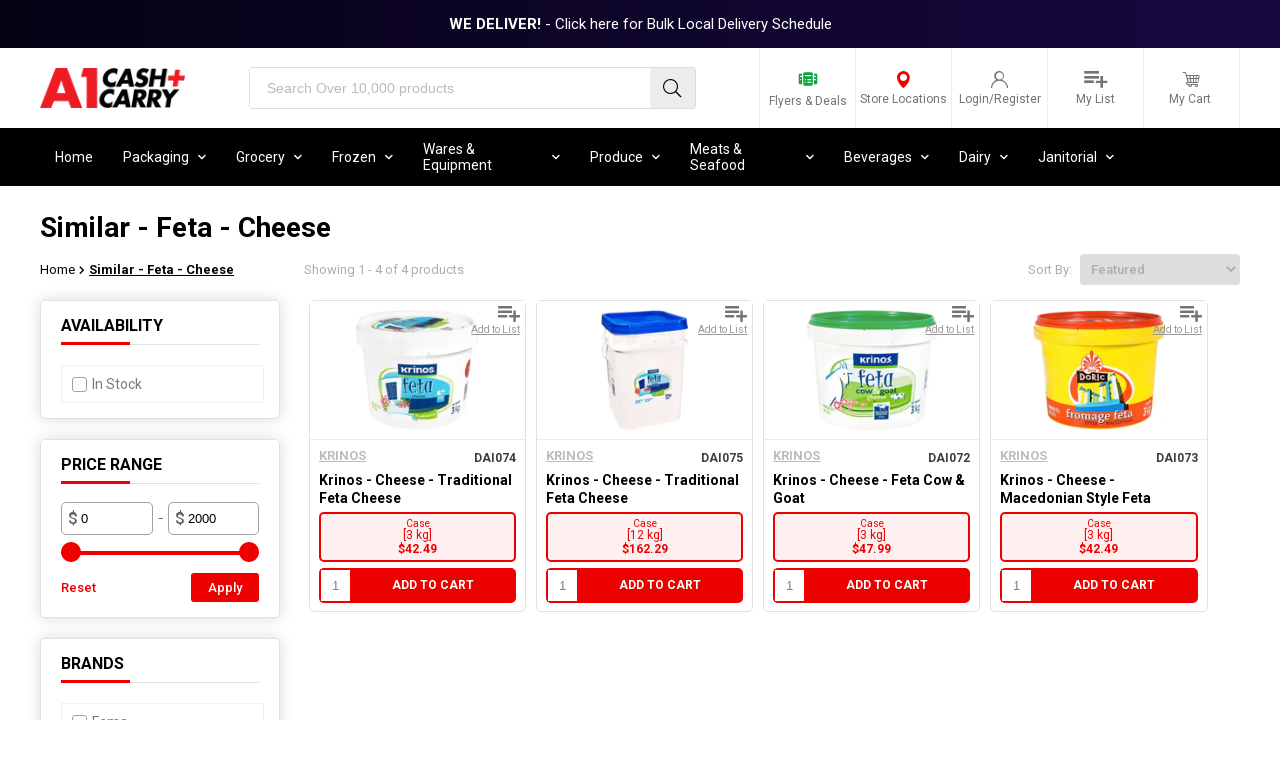

--- FILE ---
content_type: text/html; charset=utf-8
request_url: https://www.a1cashandcarry.com/collections/similar-feta-cheese
body_size: 156130
content:
<!doctype html>
<html class="no-js" lang="en">
  <head>
    <meta name="google-site-verification" content="P2YjHMIwpUoskIuzg6WsvsNuwChVXmiolk-E9tmgbjU" />
    <meta name="yandex-verification" content="7971868b72a783c8" />
    <meta charset="utf-8">
    <meta name="viewport" content="width=device-width, initial-scale=1.0, height=device-height, minimum-scale=1.0, maximum-scale=5.0">
    <meta http-equiv="X-UA-Compatible" content="IE=edge">
    <meta name="theme-color" content="">
    <link rel="canonical" href="https://www.a1cashandcarry.com/collections/similar-feta-cheese">
    <link rel="preconnect" href="https://cdn.shopify.com" crossorigin>

    <script>
  var flashVariantIds = "";flashVariantIds = flashVariantIds.replace(',', '').split(',');
</script>
<link rel="shortcut icon" href="//www.a1cashandcarry.com/cdn/shop/files/Favicon_2x_0805d175-76bf-414b-bfc5-be91a91b70bb_96x96.png?v=1646240298" type="image/png"><title>Similar - Feta - Cheese
</title>

    
      <meta name="description" content="Add the right quality of feta cheese wholesale in your salads and dishes with wholesale feta cheese"/>
    

    
        <script>window.YETT_BLACKLIST = [/shopify_pay/,/tctm/,/klaviyo/,/bat/,/wpm/,/googletagmanager/,/swym/,/postscript/,/searchkings/,/recovermycart/,/clickcease/,/herokuapp/,/lookthru/,/chimpstatic/,/checkout/,/affiliatly/,/fbevents/,/facebook/];!function(t,e){"object"==typeof exports&&"undefined"!=typeof module?e(exports):"function"==typeof define&&define.amd?define(["exports"],e):e((t="undefined"!=typeof globalThis?globalThis:t||self).yett={})}(this,(function(t){"use strict";var e="javascript/blocked",r={blacklist:window.YETT_BLACKLIST,whitelist:window.YETT_WHITELIST},n={blacklisted:[]},i=function(t,n){return t&&(!n||n!==e)&&(!r.blacklist||r.blacklist.some((function(e){return e.test(t)})))&&(!r.whitelist||r.whitelist.every((function(e){return!e.test(t)})))},o=function(t){var e=t.getAttribute("src");return r.blacklist&&r.blacklist.every((function(t){return!t.test(e)}))||r.whitelist&&r.whitelist.some((function(t){return t.test(e)}))},c=new MutationObserver((function(t){for(var r=0;r<t.length;r++)for(var o=t[r].addedNodes,c=function(t){var r=o[t];if(1===r.nodeType&&"SCRIPT"===r.tagName){var c=r.src,l=r.type;if(i(c,l)){n.blacklisted.push([r,r.type]),r.type=e;r.addEventListener("beforescriptexecute",(function t(n){r.getAttribute("type")===e&&n.preventDefault(),r.removeEventListener("beforescriptexecute",t)})),r.parentElement&&r.parentElement.removeChild(r)}}},l=0;l<o.length;l++)c(l)}));function l(t,e){var r=Object.keys(t);if(Object.getOwnPropertySymbols){var n=Object.getOwnPropertySymbols(t);e&&(n=n.filter((function(e){return Object.getOwnPropertyDescriptor(t,e).enumerable}))),r.push.apply(r,n)}return r}function a(t){for(var e=1;e<arguments.length;e++){var r=null!=arguments[e]?arguments[e]:{};e%2?l(Object(r),!0).forEach((function(e){s(t,e,r[e])})):Object.getOwnPropertyDescriptors?Object.defineProperties(t,Object.getOwnPropertyDescriptors(r)):l(Object(r)).forEach((function(e){Object.defineProperty(t,e,Object.getOwnPropertyDescriptor(r,e))}))}return t}function s(t,e,r){return e in t?Object.defineProperty(t,e,{value:r,enumerable:!0,configurable:!0,writable:!0}):t[e]=r,t}function u(t,e){return function(t){if(Array.isArray(t))return t}(t)||function(t,e){var r=null==t?null:"undefined"!=typeof Symbol&&t[Symbol.iterator]||t["@@iterator"];if(null==r)return;var n,i,o=[],c=!0,l=!1;try{for(r=r.call(t);!(c=(n=r.next()).done)&&(o.push(n.value),!e||o.length!==e);c=!0);}catch(t){l=!0,i=t}finally{try{c||null==r.return||r.return()}finally{if(l)throw i}}return o}(t,e)||f(t,e)||function(){throw new TypeError("Invalid attempt to destructure non-iterable instance.\nIn order to be iterable, non-array objects must have a [Symbol.iterator]() method.")}()}function p(t){return function(t){if(Array.isArray(t))return y(t)}(t)||function(t){if("undefined"!=typeof Symbol&&null!=t[Symbol.iterator]||null!=t["@@iterator"])return Array.from(t)}(t)||f(t)||function(){throw new TypeError("Invalid attempt to spread non-iterable instance.\nIn order to be iterable, non-array objects must have a [Symbol.iterator]() method.")}()}function f(t,e){if(t){if("string"==typeof t)return y(t,e);var r=Object.prototype.toString.call(t).slice(8,-1);return"Object"===r&&t.constructor&&(r=t.constructor.name),"Map"===r||"Set"===r?Array.from(t):"Arguments"===r||/^(?:Ui|I)nt(?:8|16|32)(?:Clamped)?Array$/.test(r)?y(t,e):void 0}}function y(t,e){(null==e||e>t.length)&&(e=t.length);for(var r=0,n=new Array(e);r<e;r++)n[r]=t[r];return n}c.observe(document.documentElement,{childList:!0,subtree:!0});var b=document.createElement,d={src:Object.getOwnPropertyDescriptor(HTMLScriptElement.prototype,"src"),type:Object.getOwnPropertyDescriptor(HTMLScriptElement.prototype,"type")};document.createElement=function(){for(var t=arguments.length,r=new Array(t),n=0;n<t;n++)r[n]=arguments[n];if("script"!==r[0].toLowerCase())return b.bind(document).apply(void 0,r);var o=b.bind(document).apply(void 0,r);try{Object.defineProperties(o,{src:a(a({},d.src),{},{set:function(t){i(t,o.type)&&d.type.set.call(this,e),d.src.set.call(this,t)}}),type:a(a({},d.type),{},{get:function(){var t=d.type.get.call(this);return t===e||i(this.src,t)?null:t},set:function(t){var r=i(o.src,o.type)?e:t;d.type.set.call(this,r)}})}),o.setAttribute=function(t,e){"type"===t||"src"===t?o[t]=e:HTMLScriptElement.prototype.setAttribute.call(o,t,e)}}catch(t){console.warn("Yett: unable to prevent script execution for script src ",o.src,".\n",'A likely cause would be because you are using a third-party browser extension that monkey patches the "document.createElement" function.')}return o};var v=new RegExp("[|\\{}()[\\]^$+*?.]","g");t.unblock=function(){for(var t=arguments.length,i=new Array(t),l=0;l<t;l++)i[l]=arguments[l];i.length<1?(r.blacklist=[],r.whitelist=[]):(r.blacklist&&(r.blacklist=r.blacklist.filter((function(t){return i.every((function(e){return"string"==typeof e?!t.test(e):e instanceof RegExp?t.toString()!==e.toString():void 0}))}))),r.whitelist&&(r.whitelist=[].concat(p(r.whitelist),p(i.map((function(t){if("string"==typeof t){var e=".*"+t.replace(v,"\\$&")+".*";if(r.whitelist.every((function(t){return t.toString()!==e.toString()})))return new RegExp(e)}else if(t instanceof RegExp&&r.whitelist.every((function(e){return e.toString()!==t.toString()})))return t;return null})).filter(Boolean)))));for(var a=document.querySelectorAll('script[type="'.concat(e,'"]')),s=0;s<a.length;s++){var f=a[s];o(f)&&(n.blacklisted.push([f,"application/javascript"]),f.parentElement.removeChild(f))}var y=0;p(n.blacklisted).forEach((function(t,e){var r=u(t,2),i=r[0],c=r[1];if(o(i)){for(var l=document.createElement("script"),a=0;a<i.attributes.length;a++){var s=i.attributes[a];"src"!==s.name&&"type"!==s.name&&l.setAttribute(s.name,i.attributes[a].value)}l.setAttribute("src",i.src),l.setAttribute("type",c||"application/javascript"),document.head.appendChild(l),n.blacklisted.splice(e-y,1),y++}})),r.blacklist&&r.blacklist.length<1&&c.disconnect()},Object.defineProperty(t,"__esModule",{value:!0})}));function multipleEventsListeners(e,t){for(var n=e.split(" "),i=0;i<n.length;i++)document.body.addEventListener(n[i],t,!1)}document.addEventListener("DOMContentLoaded", function() {multipleEventsListeners('mouseenter touchstart wheel', function(e) {window.yett.unblock('/shopify_pay/,/tctm/,/klaviyo/,/bat/,/wpm/,/googletagmanager/,/swym/,/postscript/,/searchkings/,/recovermycart/,/clickcease/,/herokuapp/,/lookthru/,/chimpstatic/,/checkout/,/affiliatly/,/fbevents/,/facebook/');});});</script>

    

    
    

    

<meta property="og:site_name" content="A1 Cash and Carry">
<meta property="og:url" content="https://www.a1cashandcarry.com/collections/similar-feta-cheese">
<meta property="og:title" content="Similar - Feta - Cheese">
<meta property="og:type" content="product.group">
<meta property="og:description" content="Add the right quality of feta cheese wholesale in your salads and dishes with wholesale feta cheese"><meta property="og:image" content="http://www.a1cashandcarry.com/cdn/shop/files/05-Bulk_Deliveries_Logo_Card_5.png?v=1623416738">
  <meta property="og:image:secure_url" content="https://www.a1cashandcarry.com/cdn/shop/files/05-Bulk_Deliveries_Logo_Card_5.png?v=1623416738">
  <meta property="og:image:width" content="1200">
  <meta property="og:image:height" content="628"><meta name="twitter:card" content="summary_large_image">
<meta name="twitter:title" content="Similar - Feta - Cheese">
<meta name="twitter:description" content="Add the right quality of feta cheese wholesale in your salads and dishes with wholesale feta cheese">

    <script>
  if(window.location.href == 'https://www.a1cashandcarry.com/pages/april-flyer'){
    window.location.href="/pages/flyers";
  }
  if(window.location.href == 'https://www.a1cashandcarry.com/collections/vendors' && window.location.search == ''){
   window.location.href = "https://www.a1cashandcarry.com/pages/vendors"; 
  }
  if(window.location.href == 'https://www.a1cashandcarry.com/products/mccalls-glucose' && window.location.search == ''){
   window.location.href = "https://www.a1cashandcarry.com/products/mccalls-glucose-2"; 
  }
  if(window.location.href == 'https://www.a1cashandcarry.com/products/palmolive-dishwash-liquid-original' && window.location.search == ''){
   window.location.href = "https://www.a1cashandcarry.com/products/palmolive-dishwash-liquid "; 
  }
  if(window.location.href == 'https://www.a1cashandcarry.com/products/diet-coke-pet-1' && window.location.search == ''){
   window.location.href = "https://www.a1cashandcarry.com/products/diet-coke-pet"; 
  }
  if(window.location.href == 'https://www.a1cashandcarry.com/products/apna-curry-powder-1' && window.location.search == ''){
   window.location.href = "https://www.a1cashandcarry.com/products/apna-curry-powder"; 
  }
  if(window.location.href == 'https://www.a1cashandcarry.com/products/nupak-pinto-beans' && window.location.search == ''){
   window.location.href = "https://www.a1cashandcarry.com/products/nupak-pinto-beans-1"; 
  }
  if(window.location.href == 'https://www.a1cashandcarry.com/products/kasuku-ginger-ground-1' && window.location.search == ''){
   window.location.href = "https://www.a1cashandcarry.com/products/kasuku-ginger-ground-3"; 
  }
  if(window.location.href == 'https://www.a1cashandcarry.com/collections/food-preparation-equipment-collection-1' && window.location.search == ''){
   window.location.href = "https://www.a1cashandcarry.com/collections/food-preparation-equipment-collection"; 
  }
  if(window.location.href == 'https://www.a1cashandcarry.com/collections/melons-1' && window.location.search == ''){
   window.location.href = "https://www.a1cashandcarry.com/collections/fresh-melons-fruits"; 
  }
  if(window.location.href == 'https://www.a1cashandcarry.com/collections/berries-1' && window.location.search == ''){
   window.location.href = "https://www.a1cashandcarry.com/collections/berries"; 
  }
  if(window.location.href == 'https://www.a1cashandcarry.com/collections/matching-value-plus-ice-cream-parfait-cup-and-lids-12oz-1' && window.location.search == ''){
   window.location.href = "https://www.a1cashandcarry.com/collections/matching-value-plus-ice-cream-parfait-cup-and-lids-12oz"; 
  }
  if(window.location.href == 'https://www.a1cashandcarry.com/collections/bulk' && window.location.search == ''){
   window.location.href = "https://www.a1cashandcarry.com/collections/bulk-cutlery"; 
  }
</script>


    <link rel="canonical" href="https://www.a1cashandcarry.com/collections/similar-feta-cheese">

    <link rel="preload" as="style" href="//www.a1cashandcarry.com/cdn/shop/t/138/assets/theme.scss.css?v=107823623000493746311761771779">
    <link rel="preload" as="style" href="//www.a1cashandcarry.com/cdn/shop/t/138/assets/custom.css?v=166261404753929004501761771687">
    

    
    
    <!-- Preconnect for critical resources -->
    <link rel="preconnect" href="https://fonts.googleapis.com" />
    <link rel="preconnect" href="https://fonts.gstatic.com" crossorigin />
    <link rel="preconnect" href="https://cdn.shopify.com" />
    
    <!-- Preload and load fonts -->
    <link rel="preload" href="https://fonts.googleapis.com/css2?family=Roboto:wght@100;300;400;500;700;900&display=swap" as="style" />
    <link rel="stylesheet" href="https://fonts.googleapis.com/css2?family=Roboto:wght@100;300;400;500;700;900&display=swap" />
    
    <!-- Lazy load non-critical styles -->
     
<style>
 .fa{font-family:var(--fa-style-family,"Font Awesome 6 Free");font-weight:var(--fa-style,900)}.fa,.fa-brands,.fa-classic,.fa-regular,.fa-sharp-solid,.fa-solid,.fab,.far,.fas{-moz-osx-font-smoothing:grayscale;-webkit-font-smoothing:antialiased;display:var(--fa-display,inline-block);font-style:normal;font-variant:normal;line-height:1;text-rendering:auto}.fa-classic,.fa-regular,.fa-solid,.far,.fas{font-family:"Font Awesome 6 Free"}.fa-brands,.fab{font-family:"Font Awesome 6 Brands"}.fa-1x{font-size:1em}.fa-2x{font-size:2em}.fa-3x{font-size:3em}.fa-4x{font-size:4em}.fa-5x{font-size:5em}.fa-6x{font-size:6em}.fa-7x{font-size:7em}.fa-8x{font-size:8em}.fa-9x{font-size:9em}.fa-10x{font-size:10em}.fa-2xs{font-size:.625em;line-height:.1em;vertical-align:.225em}.fa-xs{font-size:.75em;line-height:.08333em;vertical-align:.125em}.fa-sm{font-size:.875em;line-height:.07143em;vertical-align:.05357em}.fa-lg{font-size:1.25em;line-height:.05em;vertical-align:-.075em}.fa-xl{font-size:1.5em;line-height:.04167em;vertical-align:-.125em}.fa-2xl{font-size:2em;line-height:.03125em;vertical-align:-.1875em}.fa-fw{text-align:center;width:1.25em}.fa-ul{list-style-type:none;margin-left:var(--fa-li-margin,2.5em);padding-left:0}.fa-ul>li{position:relative}.fa-li{left:calc(var(--fa-li-width, 2em)*-1);position:absolute;text-align:center;width:var(--fa-li-width,2em);line-height:inherit}.fa-border{border-radius:var(--fa-border-radius,.1em);border:var(--fa-border-width,.08em) var(--fa-border-style,solid) var(--fa-border-color,#eee);padding:var(--fa-border-padding,.2em .25em .15em)}.fa-pull-left{float:left;margin-right:var(--fa-pull-margin,.3em)}.fa-pull-right{float:right;margin-left:var(--fa-pull-margin,.3em)}.fa-beat{animation-name:fa-beat;animation-delay:var(--fa-animation-delay,0s);animation-direction:var(--fa-animation-direction,normal);animation-duration:var(--fa-animation-duration,1s);animation-iteration-count:var(--fa-animation-iteration-count,infinite);animation-timing-function:var(--fa-animation-timing,ease-in-out)}.fa-bounce{animation-name:fa-bounce;animation-delay:var(--fa-animation-delay,0s);animation-direction:var(--fa-animation-direction,normal);animation-duration:var(--fa-animation-duration,1s);animation-iteration-count:var(--fa-animation-iteration-count,infinite);animation-timing-function:var(--fa-animation-timing,cubic-bezier(.28,.84,.42,1))}.fa-fade{animation-name:fa-fade;animation-iteration-count:var(--fa-animation-iteration-count,infinite);animation-timing-function:var(--fa-animation-timing,cubic-bezier(.4,0,.6,1))}.fa-beat-fade,.fa-fade{animation-delay:var(--fa-animation-delay,0s);animation-direction:var(--fa-animation-direction,normal);animation-duration:var(--fa-animation-duration,1s)}.fa-beat-fade{animation-name:fa-beat-fade;animation-iteration-count:var(--fa-animation-iteration-count,infinite);animation-timing-function:var(--fa-animation-timing,cubic-bezier(.4,0,.6,1))}.fa-flip{animation-name:fa-flip;animation-delay:var(--fa-animation-delay,0s);animation-direction:var(--fa-animation-direction,normal);animation-duration:var(--fa-animation-duration,1s);animation-iteration-count:var(--fa-animation-iteration-count,infinite);animation-timing-function:var(--fa-animation-timing,ease-in-out)}.fa-shake{animation-name:fa-shake;animation-duration:var(--fa-animation-duration,1s);animation-iteration-count:var(--fa-animation-iteration-count,infinite);animation-timing-function:var(--fa-animation-timing,linear)}.fa-shake,.fa-spin{animation-delay:var(--fa-animation-delay,0s);animation-direction:var(--fa-animation-direction,normal)}.fa-spin{animation-name:fa-spin;animation-duration:var(--fa-animation-duration,2s);animation-iteration-count:var(--fa-animation-iteration-count,infinite);animation-timing-function:var(--fa-animation-timing,linear)}.fa-spin-reverse{--fa-animation-direction:reverse}.fa-pulse,.fa-spin-pulse{animation-name:fa-spin;animation-direction:var(--fa-animation-direction,normal);animation-duration:var(--fa-animation-duration,1s);animation-iteration-count:var(--fa-animation-iteration-count,infinite);animation-timing-function:var(--fa-animation-timing,steps(8))}@media (prefers-reduced-motion:reduce){.fa-beat,.fa-beat-fade,.fa-bounce,.fa-fade,.fa-flip,.fa-pulse,.fa-shake,.fa-spin,.fa-spin-pulse{animation-delay:-1ms;animation-duration:1ms;animation-iteration-count:1;transition-delay:0s;transition-duration:0s}}@keyframes fa-beat{0%,90%{transform:scale(1)}45%{transform:scale(var(--fa-beat-scale,1.25))}}@keyframes fa-bounce{0%{transform:scale(1) translateY(0)}10%{transform:scale(var(--fa-bounce-start-scale-x,1.1),var(--fa-bounce-start-scale-y,.9)) translateY(0)}30%{transform:scale(var(--fa-bounce-jump-scale-x,.9),var(--fa-bounce-jump-scale-y,1.1)) translateY(var(--fa-bounce-height,-.5em))}50%{transform:scale(var(--fa-bounce-land-scale-x,1.05),var(--fa-bounce-land-scale-y,.95)) translateY(0)}57%{transform:scale(1) translateY(var(--fa-bounce-rebound,-.125em))}64%{transform:scale(1) translateY(0)}to{transform:scale(1) translateY(0)}}@keyframes fa-fade{50%{opacity:var(--fa-fade-opacity,.4)}}@keyframes fa-beat-fade{0%,to{opacity:var(--fa-beat-fade-opacity,.4);transform:scale(1)}50%{opacity:1;transform:scale(var(--fa-beat-fade-scale,1.125))}}@keyframes fa-flip{50%{transform:rotate3d(var(--fa-flip-x,0),var(--fa-flip-y,1),var(--fa-flip-z,0),var(--fa-flip-angle,-180deg))}}@keyframes fa-shake{0%{transform:rotate(-15deg)}4%{transform:rotate(15deg)}8%,24%{transform:rotate(-18deg)}12%,28%{transform:rotate(18deg)}16%{transform:rotate(-22deg)}20%{transform:rotate(22deg)}32%{transform:rotate(-12deg)}36%{transform:rotate(12deg)}40%,to{transform:rotate(0deg)}}@keyframes fa-spin{0%{transform:rotate(0deg)}to{transform:rotate(1turn)}}.fa-rotate-90{transform:rotate(90deg)}.fa-rotate-180{transform:rotate(180deg)}.fa-rotate-270{transform:rotate(270deg)}.fa-flip-horizontal{transform:scaleX(-1)}.fa-flip-vertical{transform:scaleY(-1)}.fa-flip-both,.fa-flip-horizontal.fa-flip-vertical{transform:scale(-1)}.fa-rotate-by{transform:rotate(var(--fa-rotate-angle,0))}.fa-stack{display:inline-block;height:2em;line-height:2em;position:relative;vertical-align:middle;width:2.5em}.fa-stack-1x,.fa-stack-2x{left:0;position:absolute;text-align:center;width:100%;z-index:var(--fa-stack-z-index,auto)}.fa-stack-1x{line-height:inherit}.fa-stack-2x{font-size:2em}.fa-inverse{color:var(--fa-inverse,#fff)}

.fa-0:before{content:"\30"}.fa-1:before{content:"\31"}.fa-2:before{content:"\32"}.fa-3:before{content:"\33"}.fa-4:before{content:"\34"}.fa-5:before{content:"\35"}.fa-6:before{content:"\36"}.fa-7:before{content:"\37"}.fa-8:before{content:"\38"}.fa-9:before{content:"\39"}.fa-fill-drip:before{content:"\f576"}.fa-arrows-to-circle:before{content:"\e4bd"}.fa-chevron-circle-right:before,.fa-circle-chevron-right:before{content:"\f138"}.fa-at:before{content:"\40"}.fa-trash-alt:before,.fa-trash-can:before{content:"\f2ed"}.fa-text-height:before{content:"\f034"}.fa-user-times:before,.fa-user-xmark:before{content:"\f235"}.fa-stethoscope:before{content:"\f0f1"}.fa-comment-alt:before,.fa-message:before{content:"\f27a"}.fa-info:before{content:"\f129"}.fa-compress-alt:before,.fa-down-left-and-up-right-to-center:before{content:"\f422"}.fa-explosion:before{content:"\e4e9"}.fa-file-alt:before,.fa-file-lines:before,.fa-file-text:before{content:"\f15c"}.fa-wave-square:before{content:"\f83e"}.fa-ring:before{content:"\f70b"}.fa-building-un:before{content:"\e4d9"}.fa-dice-three:before{content:"\f527"}.fa-calendar-alt:before,.fa-calendar-days:before{content:"\f073"}.fa-anchor-circle-check:before{content:"\e4aa"}.fa-building-circle-arrow-right:before{content:"\e4d1"}.fa-volleyball-ball:before,.fa-volleyball:before{content:"\f45f"}.fa-arrows-up-to-line:before{content:"\e4c2"}.fa-sort-desc:before,.fa-sort-down:before{content:"\f0dd"}.fa-circle-minus:before,.fa-minus-circle:before{content:"\f056"}.fa-door-open:before{content:"\f52b"}.fa-right-from-bracket:before,.fa-sign-out-alt:before{content:"\f2f5"}.fa-atom:before{content:"\f5d2"}.fa-soap:before{content:"\e06e"}.fa-heart-music-camera-bolt:before,.fa-icons:before{content:"\f86d"}.fa-microphone-alt-slash:before,.fa-microphone-lines-slash:before{content:"\f539"}.fa-bridge-circle-check:before{content:"\e4c9"}.fa-pump-medical:before{content:"\e06a"}.fa-fingerprint:before{content:"\f577"}.fa-hand-point-right:before{content:"\f0a4"}.fa-magnifying-glass-location:before,.fa-search-location:before{content:"\f689"}.fa-forward-step:before,.fa-step-forward:before{content:"\f051"}.fa-face-smile-beam:before,.fa-smile-beam:before{content:"\f5b8"}.fa-flag-checkered:before{content:"\f11e"}.fa-football-ball:before,.fa-football:before{content:"\f44e"}.fa-school-circle-exclamation:before{content:"\e56c"}.fa-crop:before{content:"\f125"}.fa-angle-double-down:before,.fa-angles-down:before{content:"\f103"}.fa-users-rectangle:before{content:"\e594"}.fa-people-roof:before{content:"\e537"}.fa-people-line:before{content:"\e534"}.fa-beer-mug-empty:before,.fa-beer:before{content:"\f0fc"}.fa-diagram-predecessor:before{content:"\e477"}.fa-arrow-up-long:before,.fa-long-arrow-up:before{content:"\f176"}.fa-burn:before,.fa-fire-flame-simple:before{content:"\f46a"}.fa-male:before,.fa-person:before{content:"\f183"}.fa-laptop:before{content:"\f109"}.fa-file-csv:before{content:"\f6dd"}.fa-menorah:before{content:"\f676"}.fa-truck-plane:before{content:"\e58f"}.fa-record-vinyl:before{content:"\f8d9"}.fa-face-grin-stars:before,.fa-grin-stars:before{content:"\f587"}.fa-bong:before{content:"\f55c"}.fa-pastafarianism:before,.fa-spaghetti-monster-flying:before{content:"\f67b"}.fa-arrow-down-up-across-line:before{content:"\e4af"}.fa-spoon:before,.fa-utensil-spoon:before{content:"\f2e5"}.fa-jar-wheat:before{content:"\e517"}.fa-envelopes-bulk:before,.fa-mail-bulk:before{content:"\f674"}.fa-file-circle-exclamation:before{content:"\e4eb"}.fa-circle-h:before,.fa-hospital-symbol:before{content:"\f47e"}.fa-pager:before{content:"\f815"}.fa-address-book:before,.fa-contact-book:before{content:"\f2b9"}.fa-strikethrough:before{content:"\f0cc"}.fa-k:before{content:"\4b"}.fa-landmark-flag:before{content:"\e51c"}.fa-pencil-alt:before,.fa-pencil:before{content:"\f303"}.fa-backward:before{content:"\f04a"}.fa-caret-right:before{content:"\f0da"}.fa-comments:before{content:"\f086"}.fa-file-clipboard:before,.fa-paste:before{content:"\f0ea"}.fa-code-pull-request:before{content:"\e13c"}.fa-clipboard-list:before{content:"\f46d"}.fa-truck-loading:before,.fa-truck-ramp-box:before{content:"\f4de"}.fa-user-check:before{content:"\f4fc"}.fa-vial-virus:before{content:"\e597"}.fa-sheet-plastic:before{content:"\e571"}.fa-blog:before{content:"\f781"}.fa-user-ninja:before{content:"\f504"}.fa-person-arrow-up-from-line:before{content:"\e539"}.fa-scroll-torah:before,.fa-torah:before{content:"\f6a0"}.fa-broom-ball:before,.fa-quidditch-broom-ball:before,.fa-quidditch:before{content:"\f458"}.fa-toggle-off:before{content:"\f204"}.fa-archive:before,.fa-box-archive:before{content:"\f187"}.fa-person-drowning:before{content:"\e545"}.fa-arrow-down-9-1:before,.fa-sort-numeric-desc:before,.fa-sort-numeric-down-alt:before{content:"\f886"}.fa-face-grin-tongue-squint:before,.fa-grin-tongue-squint:before{content:"\f58a"}.fa-spray-can:before{content:"\f5bd"}.fa-truck-monster:before{content:"\f63b"}.fa-w:before{content:"\57"}.fa-earth-africa:before,.fa-globe-africa:before{content:"\f57c"}.fa-rainbow:before{content:"\f75b"}.fa-circle-notch:before{content:"\f1ce"}.fa-tablet-alt:before,.fa-tablet-screen-button:before{content:"\f3fa"}.fa-paw:before{content:"\f1b0"}.fa-cloud:before{content:"\f0c2"}.fa-trowel-bricks:before{content:"\e58a"}.fa-face-flushed:before,.fa-flushed:before{content:"\f579"}.fa-hospital-user:before{content:"\f80d"}.fa-tent-arrow-left-right:before{content:"\e57f"}.fa-gavel:before,.fa-legal:before{content:"\f0e3"}.fa-binoculars:before{content:"\f1e5"}.fa-microphone-slash:before{content:"\f131"}.fa-box-tissue:before{content:"\e05b"}.fa-motorcycle:before{content:"\f21c"}.fa-bell-concierge:before,.fa-concierge-bell:before{content:"\f562"}.fa-pen-ruler:before,.fa-pencil-ruler:before{content:"\f5ae"}.fa-people-arrows-left-right:before,.fa-people-arrows:before{content:"\e068"}.fa-mars-and-venus-burst:before{content:"\e523"}.fa-caret-square-right:before,.fa-square-caret-right:before{content:"\f152"}.fa-cut:before,.fa-scissors:before{content:"\f0c4"}.fa-sun-plant-wilt:before{content:"\e57a"}.fa-toilets-portable:before{content:"\e584"}.fa-hockey-puck:before{content:"\f453"}.fa-table:before{content:"\f0ce"}.fa-magnifying-glass-arrow-right:before{content:"\e521"}.fa-digital-tachograph:before,.fa-tachograph-digital:before{content:"\f566"}.fa-users-slash:before{content:"\e073"}.fa-clover:before{content:"\e139"}.fa-mail-reply:before,.fa-reply:before{content:"\f3e5"}.fa-star-and-crescent:before{content:"\f699"}.fa-house-fire:before{content:"\e50c"}.fa-minus-square:before,.fa-square-minus:before{content:"\f146"}.fa-helicopter:before{content:"\f533"}.fa-compass:before{content:"\f14e"}.fa-caret-square-down:before,.fa-square-caret-down:before{content:"\f150"}.fa-file-circle-question:before{content:"\e4ef"}.fa-laptop-code:before{content:"\f5fc"}.fa-swatchbook:before{content:"\f5c3"}.fa-prescription-bottle:before{content:"\f485"}.fa-bars:before,.fa-navicon:before{content:"\f0c9"}.fa-people-group:before{content:"\e533"}.fa-hourglass-3:before,.fa-hourglass-end:before{content:"\f253"}.fa-heart-broken:before,.fa-heart-crack:before{content:"\f7a9"}.fa-external-link-square-alt:before,.fa-square-up-right:before{content:"\f360"}.fa-face-kiss-beam:before,.fa-kiss-beam:before{content:"\f597"}.fa-film:before{content:"\f008"}.fa-ruler-horizontal:before{content:"\f547"}.fa-people-robbery:before{content:"\e536"}.fa-lightbulb:before{content:"\f0eb"}.fa-caret-left:before{content:"\f0d9"}.fa-circle-exclamation:before,.fa-exclamation-circle:before{content:"\f06a"}.fa-school-circle-xmark:before{content:"\e56d"}.fa-arrow-right-from-bracket:before,.fa-sign-out:before{content:"\f08b"}.fa-chevron-circle-down:before,.fa-circle-chevron-down:before{content:"\f13a"}.fa-unlock-alt:before,.fa-unlock-keyhole:before{content:"\f13e"}.fa-cloud-showers-heavy:before{content:"\f740"}.fa-headphones-alt:before,.fa-headphones-simple:before{content:"\f58f"}.fa-sitemap:before{content:"\f0e8"}.fa-circle-dollar-to-slot:before,.fa-donate:before{content:"\f4b9"}.fa-memory:before{content:"\f538"}.fa-road-spikes:before{content:"\e568"}.fa-fire-burner:before{content:"\e4f1"}.fa-flag:before{content:"\f024"}.fa-hanukiah:before{content:"\f6e6"}.fa-feather:before{content:"\f52d"}.fa-volume-down:before,.fa-volume-low:before{content:"\f027"}.fa-comment-slash:before{content:"\f4b3"}.fa-cloud-sun-rain:before{content:"\f743"}.fa-compress:before{content:"\f066"}.fa-wheat-alt:before,.fa-wheat-awn:before{content:"\e2cd"}.fa-ankh:before{content:"\f644"}.fa-hands-holding-child:before{content:"\e4fa"}.fa-asterisk:before{content:"\2a"}.fa-check-square:before,.fa-square-check:before{content:"\f14a"}.fa-peseta-sign:before{content:"\e221"}.fa-header:before,.fa-heading:before{content:"\f1dc"}.fa-ghost:before{content:"\f6e2"}.fa-list-squares:before,.fa-list:before{content:"\f03a"}.fa-phone-square-alt:before,.fa-square-phone-flip:before{content:"\f87b"}.fa-cart-plus:before{content:"\f217"}.fa-gamepad:before{content:"\f11b"}.fa-circle-dot:before,.fa-dot-circle:before{content:"\f192"}.fa-dizzy:before,.fa-face-dizzy:before{content:"\f567"}.fa-egg:before{content:"\f7fb"}.fa-house-medical-circle-xmark:before{content:"\e513"}.fa-campground:before{content:"\f6bb"}.fa-folder-plus:before{content:"\f65e"}.fa-futbol-ball:before,.fa-futbol:before,.fa-soccer-ball:before{content:"\f1e3"}.fa-paint-brush:before,.fa-paintbrush:before{content:"\f1fc"}.fa-lock:before{content:"\f023"}.fa-gas-pump:before{content:"\f52f"}.fa-hot-tub-person:before,.fa-hot-tub:before{content:"\f593"}.fa-map-location:before,.fa-map-marked:before{content:"\f59f"}.fa-house-flood-water:before{content:"\e50e"}.fa-tree:before{content:"\f1bb"}.fa-bridge-lock:before{content:"\e4cc"}.fa-sack-dollar:before{content:"\f81d"}.fa-edit:before,.fa-pen-to-square:before{content:"\f044"}.fa-car-side:before{content:"\f5e4"}.fa-share-alt:before,.fa-share-nodes:before{content:"\f1e0"}.fa-heart-circle-minus:before{content:"\e4ff"}.fa-hourglass-2:before,.fa-hourglass-half:before{content:"\f252"}.fa-microscope:before{content:"\f610"}.fa-sink:before{content:"\e06d"}.fa-bag-shopping:before,.fa-shopping-bag:before{content:"\f290"}.fa-arrow-down-z-a:before,.fa-sort-alpha-desc:before,.fa-sort-alpha-down-alt:before{content:"\f881"}.fa-mitten:before{content:"\f7b5"}.fa-person-rays:before{content:"\e54d"}.fa-users:before{content:"\f0c0"}.fa-eye-slash:before{content:"\f070"}.fa-flask-vial:before{content:"\e4f3"}.fa-hand-paper:before,.fa-hand:before{content:"\f256"}.fa-om:before{content:"\f679"}.fa-worm:before{content:"\e599"}.fa-house-circle-xmark:before{content:"\e50b"}.fa-plug:before{content:"\f1e6"}.fa-chevron-up:before{content:"\f077"}.fa-hand-spock:before{content:"\f259"}.fa-stopwatch:before{content:"\f2f2"}.fa-face-kiss:before,.fa-kiss:before{content:"\f596"}.fa-bridge-circle-xmark:before{content:"\e4cb"}.fa-face-grin-tongue:before,.fa-grin-tongue:before{content:"\f589"}.fa-chess-bishop:before{content:"\f43a"}.fa-face-grin-wink:before,.fa-grin-wink:before{content:"\f58c"}.fa-deaf:before,.fa-deafness:before,.fa-ear-deaf:before,.fa-hard-of-hearing:before{content:"\f2a4"}.fa-road-circle-check:before{content:"\e564"}.fa-dice-five:before{content:"\f523"}.fa-rss-square:before,.fa-square-rss:before{content:"\f143"}.fa-land-mine-on:before{content:"\e51b"}.fa-i-cursor:before{content:"\f246"}.fa-stamp:before{content:"\f5bf"}.fa-stairs:before{content:"\e289"}.fa-i:before{content:"\49"}.fa-hryvnia-sign:before,.fa-hryvnia:before{content:"\f6f2"}.fa-pills:before{content:"\f484"}.fa-face-grin-wide:before,.fa-grin-alt:before{content:"\f581"}.fa-tooth:before{content:"\f5c9"}.fa-v:before{content:"\56"}.fa-bangladeshi-taka-sign:before{content:"\e2e6"}.fa-bicycle:before{content:"\f206"}.fa-rod-asclepius:before,.fa-rod-snake:before,.fa-staff-aesculapius:before,.fa-staff-snake:before{content:"\e579"}.fa-head-side-cough-slash:before{content:"\e062"}.fa-ambulance:before,.fa-truck-medical:before{content:"\f0f9"}.fa-wheat-awn-circle-exclamation:before{content:"\e598"}.fa-snowman:before{content:"\f7d0"}.fa-mortar-pestle:before{content:"\f5a7"}.fa-road-barrier:before{content:"\e562"}.fa-school:before{content:"\f549"}.fa-igloo:before{content:"\f7ae"}.fa-joint:before{content:"\f595"}.fa-angle-right:before{content:"\f105"}.fa-horse:before{content:"\f6f0"}.fa-q:before{content:"\51"}.fa-g:before{content:"\47"}.fa-notes-medical:before{content:"\f481"}.fa-temperature-2:before,.fa-temperature-half:before,.fa-thermometer-2:before,.fa-thermometer-half:before{content:"\f2c9"}.fa-dong-sign:before{content:"\e169"}.fa-capsules:before{content:"\f46b"}.fa-poo-bolt:before,.fa-poo-storm:before{content:"\f75a"}.fa-face-frown-open:before,.fa-frown-open:before{content:"\f57a"}.fa-hand-point-up:before{content:"\f0a6"}.fa-money-bill:before{content:"\f0d6"}.fa-bookmark:before{content:"\f02e"}.fa-align-justify:before{content:"\f039"}.fa-umbrella-beach:before{content:"\f5ca"}.fa-helmet-un:before{content:"\e503"}.fa-bullseye:before{content:"\f140"}.fa-bacon:before{content:"\f7e5"}.fa-hand-point-down:before{content:"\f0a7"}.fa-arrow-up-from-bracket:before{content:"\e09a"}.fa-folder-blank:before,.fa-folder:before{content:"\f07b"}.fa-file-medical-alt:before,.fa-file-waveform:before{content:"\f478"}.fa-radiation:before{content:"\f7b9"}.fa-chart-simple:before{content:"\e473"}.fa-mars-stroke:before{content:"\f229"}.fa-vial:before{content:"\f492"}.fa-dashboard:before,.fa-gauge-med:before,.fa-gauge:before,.fa-tachometer-alt-average:before{content:"\f624"}.fa-magic-wand-sparkles:before,.fa-wand-magic-sparkles:before{content:"\e2ca"}.fa-e:before{content:"\45"}.fa-pen-alt:before,.fa-pen-clip:before{content:"\f305"}.fa-bridge-circle-exclamation:before{content:"\e4ca"}.fa-user:before{content:"\f007"}.fa-school-circle-check:before{content:"\e56b"}.fa-dumpster:before{content:"\f793"}.fa-shuttle-van:before,.fa-van-shuttle:before{content:"\f5b6"}.fa-building-user:before{content:"\e4da"}.fa-caret-square-left:before,.fa-square-caret-left:before{content:"\f191"}.fa-highlighter:before{content:"\f591"}.fa-key:before{content:"\f084"}.fa-bullhorn:before{content:"\f0a1"}.fa-globe:before{content:"\f0ac"}.fa-synagogue:before{content:"\f69b"}.fa-person-half-dress:before{content:"\e548"}.fa-road-bridge:before{content:"\e563"}.fa-location-arrow:before{content:"\f124"}.fa-c:before{content:"\43"}.fa-tablet-button:before{content:"\f10a"}.fa-building-lock:before{content:"\e4d6"}.fa-pizza-slice:before{content:"\f818"}.fa-money-bill-wave:before{content:"\f53a"}.fa-area-chart:before,.fa-chart-area:before{content:"\f1fe"}.fa-house-flag:before{content:"\e50d"}.fa-person-circle-minus:before{content:"\e540"}.fa-ban:before,.fa-cancel:before{content:"\f05e"}.fa-camera-rotate:before{content:"\e0d8"}.fa-air-freshener:before,.fa-spray-can-sparkles:before{content:"\f5d0"}.fa-star:before{content:"\f005"}.fa-repeat:before{content:"\f363"}.fa-cross:before{content:"\f654"}.fa-box:before{content:"\f466"}.fa-venus-mars:before{content:"\f228"}.fa-arrow-pointer:before,.fa-mouse-pointer:before{content:"\f245"}.fa-expand-arrows-alt:before,.fa-maximize:before{content:"\f31e"}.fa-charging-station:before{content:"\f5e7"}.fa-shapes:before,.fa-triangle-circle-square:before{content:"\f61f"}.fa-random:before,.fa-shuffle:before{content:"\f074"}.fa-person-running:before,.fa-running:before{content:"\f70c"}.fa-mobile-retro:before{content:"\e527"}.fa-grip-lines-vertical:before{content:"\f7a5"}.fa-spider:before{content:"\f717"}.fa-hands-bound:before{content:"\e4f9"}.fa-file-invoice-dollar:before{content:"\f571"}.fa-plane-circle-exclamation:before{content:"\e556"}.fa-x-ray:before{content:"\f497"}.fa-spell-check:before{content:"\f891"}.fa-slash:before{content:"\f715"}.fa-computer-mouse:before,.fa-mouse:before{content:"\f8cc"}.fa-arrow-right-to-bracket:before,.fa-sign-in:before{content:"\f090"}.fa-shop-slash:before,.fa-store-alt-slash:before{content:"\e070"}.fa-server:before{content:"\f233"}.fa-virus-covid-slash:before{content:"\e4a9"}.fa-shop-lock:before{content:"\e4a5"}.fa-hourglass-1:before,.fa-hourglass-start:before{content:"\f251"}.fa-blender-phone:before{content:"\f6b6"}.fa-building-wheat:before{content:"\e4db"}.fa-person-breastfeeding:before{content:"\e53a"}.fa-right-to-bracket:before,.fa-sign-in-alt:before{content:"\f2f6"}.fa-venus:before{content:"\f221"}.fa-passport:before{content:"\f5ab"}.fa-thumb-tack-slash:before,.fa-thumbtack-slash:before{content:"\e68f"}.fa-heart-pulse:before,.fa-heartbeat:before{content:"\f21e"}.fa-people-carry-box:before,.fa-people-carry:before{content:"\f4ce"}.fa-temperature-high:before{content:"\f769"}.fa-microchip:before{content:"\f2db"}.fa-crown:before{content:"\f521"}.fa-weight-hanging:before{content:"\f5cd"}.fa-xmarks-lines:before{content:"\e59a"}.fa-file-prescription:before{content:"\f572"}.fa-weight-scale:before,.fa-weight:before{content:"\f496"}.fa-user-friends:before,.fa-user-group:before{content:"\f500"}.fa-arrow-up-a-z:before,.fa-sort-alpha-up:before{content:"\f15e"}.fa-chess-knight:before{content:"\f441"}.fa-face-laugh-squint:before,.fa-laugh-squint:before{content:"\f59b"}.fa-wheelchair:before{content:"\f193"}.fa-arrow-circle-up:before,.fa-circle-arrow-up:before{content:"\f0aa"}.fa-toggle-on:before{content:"\f205"}.fa-person-walking:before,.fa-walking:before{content:"\f554"}.fa-l:before{content:"\4c"}.fa-fire:before{content:"\f06d"}.fa-bed-pulse:before,.fa-procedures:before{content:"\f487"}.fa-shuttle-space:before,.fa-space-shuttle:before{content:"\f197"}.fa-face-laugh:before,.fa-laugh:before{content:"\f599"}.fa-folder-open:before{content:"\f07c"}.fa-heart-circle-plus:before{content:"\e500"}.fa-code-fork:before{content:"\e13b"}.fa-city:before{content:"\f64f"}.fa-microphone-alt:before,.fa-microphone-lines:before{content:"\f3c9"}.fa-pepper-hot:before{content:"\f816"}.fa-unlock:before{content:"\f09c"}.fa-colon-sign:before{content:"\e140"}.fa-headset:before{content:"\f590"}.fa-store-slash:before{content:"\e071"}.fa-road-circle-xmark:before{content:"\e566"}.fa-user-minus:before{content:"\f503"}.fa-mars-stroke-up:before,.fa-mars-stroke-v:before{content:"\f22a"}.fa-champagne-glasses:before,.fa-glass-cheers:before{content:"\f79f"}.fa-clipboard:before{content:"\f328"}.fa-house-circle-exclamation:before{content:"\e50a"}.fa-file-arrow-up:before,.fa-file-upload:before{content:"\f574"}.fa-wifi-3:before,.fa-wifi-strong:before,.fa-wifi:before{content:"\f1eb"}.fa-bath:before,.fa-bathtub:before{content:"\f2cd"}.fa-underline:before{content:"\f0cd"}.fa-user-edit:before,.fa-user-pen:before{content:"\f4ff"}.fa-signature:before{content:"\f5b7"}.fa-stroopwafel:before{content:"\f551"}.fa-bold:before{content:"\f032"}.fa-anchor-lock:before{content:"\e4ad"}.fa-building-ngo:before{content:"\e4d7"}.fa-manat-sign:before{content:"\e1d5"}.fa-not-equal:before{content:"\f53e"}.fa-border-style:before,.fa-border-top-left:before{content:"\f853"}.fa-map-location-dot:before,.fa-map-marked-alt:before{content:"\f5a0"}.fa-jedi:before{content:"\f669"}.fa-poll:before,.fa-square-poll-vertical:before{content:"\f681"}.fa-mug-hot:before{content:"\f7b6"}.fa-battery-car:before,.fa-car-battery:before{content:"\f5df"}.fa-gift:before{content:"\f06b"}.fa-dice-two:before{content:"\f528"}.fa-chess-queen:before{content:"\f445"}.fa-glasses:before{content:"\f530"}.fa-chess-board:before{content:"\f43c"}.fa-building-circle-check:before{content:"\e4d2"}.fa-person-chalkboard:before{content:"\e53d"}.fa-mars-stroke-h:before,.fa-mars-stroke-right:before{content:"\f22b"}.fa-hand-back-fist:before,.fa-hand-rock:before{content:"\f255"}.fa-caret-square-up:before,.fa-square-caret-up:before{content:"\f151"}.fa-cloud-showers-water:before{content:"\e4e4"}.fa-bar-chart:before,.fa-chart-bar:before{content:"\f080"}.fa-hands-bubbles:before,.fa-hands-wash:before{content:"\e05e"}.fa-less-than-equal:before{content:"\f537"}.fa-train:before{content:"\f238"}.fa-eye-low-vision:before,.fa-low-vision:before{content:"\f2a8"}.fa-crow:before{content:"\f520"}.fa-sailboat:before{content:"\e445"}.fa-window-restore:before{content:"\f2d2"}.fa-plus-square:before,.fa-square-plus:before{content:"\f0fe"}.fa-torii-gate:before{content:"\f6a1"}.fa-frog:before{content:"\f52e"}.fa-bucket:before{content:"\e4cf"}.fa-image:before{content:"\f03e"}.fa-microphone:before{content:"\f130"}.fa-cow:before{content:"\f6c8"}.fa-caret-up:before{content:"\f0d8"}.fa-screwdriver:before{content:"\f54a"}.fa-folder-closed:before{content:"\e185"}.fa-house-tsunami:before{content:"\e515"}.fa-square-nfi:before{content:"\e576"}.fa-arrow-up-from-ground-water:before{content:"\e4b5"}.fa-glass-martini-alt:before,.fa-martini-glass:before{content:"\f57b"}.fa-rotate-back:before,.fa-rotate-backward:before,.fa-rotate-left:before,.fa-undo-alt:before{content:"\f2ea"}.fa-columns:before,.fa-table-columns:before{content:"\f0db"}.fa-lemon:before{content:"\f094"}.fa-head-side-mask:before{content:"\e063"}.fa-handshake:before{content:"\f2b5"}.fa-gem:before{content:"\f3a5"}.fa-dolly-box:before,.fa-dolly:before{content:"\f472"}.fa-smoking:before{content:"\f48d"}.fa-compress-arrows-alt:before,.fa-minimize:before{content:"\f78c"}.fa-monument:before{content:"\f5a6"}.fa-snowplow:before{content:"\f7d2"}.fa-angle-double-right:before,.fa-angles-right:before{content:"\f101"}.fa-cannabis:before{content:"\f55f"}.fa-circle-play:before,.fa-play-circle:before{content:"\f144"}.fa-tablets:before{content:"\f490"}.fa-ethernet:before{content:"\f796"}.fa-eur:before,.fa-euro-sign:before,.fa-euro:before{content:"\f153"}.fa-chair:before{content:"\f6c0"}.fa-check-circle:before,.fa-circle-check:before{content:"\f058"}.fa-circle-stop:before,.fa-stop-circle:before{content:"\f28d"}.fa-compass-drafting:before,.fa-drafting-compass:before{content:"\f568"}.fa-plate-wheat:before{content:"\e55a"}.fa-icicles:before{content:"\f7ad"}.fa-person-shelter:before{content:"\e54f"}.fa-neuter:before{content:"\f22c"}.fa-id-badge:before{content:"\f2c1"}.fa-marker:before{content:"\f5a1"}.fa-face-laugh-beam:before,.fa-laugh-beam:before{content:"\f59a"}.fa-helicopter-symbol:before{content:"\e502"}.fa-universal-access:before{content:"\f29a"}.fa-chevron-circle-up:before,.fa-circle-chevron-up:before{content:"\f139"}.fa-lari-sign:before{content:"\e1c8"}.fa-volcano:before{content:"\f770"}.fa-person-walking-dashed-line-arrow-right:before{content:"\e553"}.fa-gbp:before,.fa-pound-sign:before,.fa-sterling-sign:before{content:"\f154"}.fa-viruses:before{content:"\e076"}.fa-square-person-confined:before{content:"\e577"}.fa-user-tie:before{content:"\f508"}.fa-arrow-down-long:before,.fa-long-arrow-down:before{content:"\f175"}.fa-tent-arrow-down-to-line:before{content:"\e57e"}.fa-certificate:before{content:"\f0a3"}.fa-mail-reply-all:before,.fa-reply-all:before{content:"\f122"}.fa-suitcase:before{content:"\f0f2"}.fa-person-skating:before,.fa-skating:before{content:"\f7c5"}.fa-filter-circle-dollar:before,.fa-funnel-dollar:before{content:"\f662"}.fa-camera-retro:before{content:"\f083"}.fa-arrow-circle-down:before,.fa-circle-arrow-down:before{content:"\f0ab"}.fa-arrow-right-to-file:before,.fa-file-import:before{content:"\f56f"}.fa-external-link-square:before,.fa-square-arrow-up-right:before{content:"\f14c"}.fa-box-open:before{content:"\f49e"}.fa-scroll:before{content:"\f70e"}.fa-spa:before{content:"\f5bb"}.fa-location-pin-lock:before{content:"\e51f"}.fa-pause:before{content:"\f04c"}.fa-hill-avalanche:before{content:"\e507"}.fa-temperature-0:before,.fa-temperature-empty:before,.fa-thermometer-0:before,.fa-thermometer-empty:before{content:"\f2cb"}.fa-bomb:before{content:"\f1e2"}.fa-registered:before{content:"\f25d"}.fa-address-card:before,.fa-contact-card:before,.fa-vcard:before{content:"\f2bb"}.fa-balance-scale-right:before,.fa-scale-unbalanced-flip:before{content:"\f516"}.fa-subscript:before{content:"\f12c"}.fa-diamond-turn-right:before,.fa-directions:before{content:"\f5eb"}.fa-burst:before{content:"\e4dc"}.fa-house-laptop:before,.fa-laptop-house:before{content:"\e066"}.fa-face-tired:before,.fa-tired:before{content:"\f5c8"}.fa-money-bills:before{content:"\e1f3"}.fa-smog:before{content:"\f75f"}.fa-crutch:before{content:"\f7f7"}.fa-cloud-arrow-up:before,.fa-cloud-upload-alt:before,.fa-cloud-upload:before{content:"\f0ee"}.fa-palette:before{content:"\f53f"}.fa-arrows-turn-right:before{content:"\e4c0"}.fa-vest:before{content:"\e085"}.fa-ferry:before{content:"\e4ea"}.fa-arrows-down-to-people:before{content:"\e4b9"}.fa-seedling:before,.fa-sprout:before{content:"\f4d8"}.fa-arrows-alt-h:before,.fa-left-right:before{content:"\f337"}.fa-boxes-packing:before{content:"\e4c7"}.fa-arrow-circle-left:before,.fa-circle-arrow-left:before{content:"\f0a8"}.fa-group-arrows-rotate:before{content:"\e4f6"}.fa-bowl-food:before{content:"\e4c6"}.fa-candy-cane:before{content:"\f786"}.fa-arrow-down-wide-short:before,.fa-sort-amount-asc:before,.fa-sort-amount-down:before{content:"\f160"}.fa-cloud-bolt:before,.fa-thunderstorm:before{content:"\f76c"}.fa-remove-format:before,.fa-text-slash:before{content:"\f87d"}.fa-face-smile-wink:before,.fa-smile-wink:before{content:"\f4da"}.fa-file-word:before{content:"\f1c2"}.fa-file-powerpoint:before{content:"\f1c4"}.fa-arrows-h:before,.fa-arrows-left-right:before{content:"\f07e"}.fa-house-lock:before{content:"\e510"}.fa-cloud-arrow-down:before,.fa-cloud-download-alt:before,.fa-cloud-download:before{content:"\f0ed"}.fa-children:before{content:"\e4e1"}.fa-blackboard:before,.fa-chalkboard:before{content:"\f51b"}.fa-user-alt-slash:before,.fa-user-large-slash:before{content:"\f4fa"}.fa-envelope-open:before{content:"\f2b6"}.fa-handshake-alt-slash:before,.fa-handshake-simple-slash:before{content:"\e05f"}.fa-mattress-pillow:before{content:"\e525"}.fa-guarani-sign:before{content:"\e19a"}.fa-arrows-rotate:before,.fa-refresh:before,.fa-sync:before{content:"\f021"}.fa-fire-extinguisher:before{content:"\f134"}.fa-cruzeiro-sign:before{content:"\e152"}.fa-greater-than-equal:before{content:"\f532"}.fa-shield-alt:before,.fa-shield-halved:before{content:"\f3ed"}.fa-atlas:before,.fa-book-atlas:before{content:"\f558"}.fa-virus:before{content:"\e074"}.fa-envelope-circle-check:before{content:"\e4e8"}.fa-layer-group:before{content:"\f5fd"}.fa-arrows-to-dot:before{content:"\e4be"}.fa-archway:before{content:"\f557"}.fa-heart-circle-check:before{content:"\e4fd"}.fa-house-chimney-crack:before,.fa-house-damage:before{content:"\f6f1"}.fa-file-archive:before,.fa-file-zipper:before{content:"\f1c6"}.fa-square:before{content:"\f0c8"}.fa-glass-martini:before,.fa-martini-glass-empty:before{content:"\f000"}.fa-couch:before{content:"\f4b8"}.fa-cedi-sign:before{content:"\e0df"}.fa-italic:before{content:"\f033"}.fa-table-cells-column-lock:before{content:"\e678"}.fa-church:before{content:"\f51d"}.fa-comments-dollar:before{content:"\f653"}.fa-democrat:before{content:"\f747"}.fa-z:before{content:"\5a"}.fa-person-skiing:before,.fa-skiing:before{content:"\f7c9"}.fa-road-lock:before{content:"\e567"}.fa-a:before{content:"\41"}.fa-temperature-arrow-down:before,.fa-temperature-down:before{content:"\e03f"}.fa-feather-alt:before,.fa-feather-pointed:before{content:"\f56b"}.fa-p:before{content:"\50"}.fa-snowflake:before{content:"\f2dc"}.fa-newspaper:before{content:"\f1ea"}.fa-ad:before,.fa-rectangle-ad:before{content:"\f641"}.fa-arrow-circle-right:before,.fa-circle-arrow-right:before{content:"\f0a9"}.fa-filter-circle-xmark:before{content:"\e17b"}.fa-locust:before{content:"\e520"}.fa-sort:before,.fa-unsorted:before{content:"\f0dc"}.fa-list-1-2:before,.fa-list-numeric:before,.fa-list-ol:before{content:"\f0cb"}.fa-person-dress-burst:before{content:"\e544"}.fa-money-check-alt:before,.fa-money-check-dollar:before{content:"\f53d"}.fa-vector-square:before{content:"\f5cb"}.fa-bread-slice:before{content:"\f7ec"}.fa-language:before{content:"\f1ab"}.fa-face-kiss-wink-heart:before,.fa-kiss-wink-heart:before{content:"\f598"}.fa-filter:before{content:"\f0b0"}.fa-question:before{content:"\3f"}.fa-file-signature:before{content:"\f573"}.fa-arrows-alt:before,.fa-up-down-left-right:before{content:"\f0b2"}.fa-house-chimney-user:before{content:"\e065"}.fa-hand-holding-heart:before{content:"\f4be"}.fa-puzzle-piece:before{content:"\f12e"}.fa-money-check:before{content:"\f53c"}.fa-star-half-alt:before,.fa-star-half-stroke:before{content:"\f5c0"}.fa-code:before{content:"\f121"}.fa-glass-whiskey:before,.fa-whiskey-glass:before{content:"\f7a0"}.fa-building-circle-exclamation:before{content:"\e4d3"}.fa-magnifying-glass-chart:before{content:"\e522"}.fa-arrow-up-right-from-square:before,.fa-external-link:before{content:"\f08e"}.fa-cubes-stacked:before{content:"\e4e6"}.fa-krw:before,.fa-won-sign:before,.fa-won:before{content:"\f159"}.fa-virus-covid:before{content:"\e4a8"}.fa-austral-sign:before{content:"\e0a9"}.fa-f:before{content:"\46"}.fa-leaf:before{content:"\f06c"}.fa-road:before{content:"\f018"}.fa-cab:before,.fa-taxi:before{content:"\f1ba"}.fa-person-circle-plus:before{content:"\e541"}.fa-chart-pie:before,.fa-pie-chart:before{content:"\f200"}.fa-bolt-lightning:before{content:"\e0b7"}.fa-sack-xmark:before{content:"\e56a"}.fa-file-excel:before{content:"\f1c3"}.fa-file-contract:before{content:"\f56c"}.fa-fish-fins:before{content:"\e4f2"}.fa-building-flag:before{content:"\e4d5"}.fa-face-grin-beam:before,.fa-grin-beam:before{content:"\f582"}.fa-object-ungroup:before{content:"\f248"}.fa-poop:before{content:"\f619"}.fa-location-pin:before,.fa-map-marker:before{content:"\f041"}.fa-kaaba:before{content:"\f66b"}.fa-toilet-paper:before{content:"\f71e"}.fa-hard-hat:before,.fa-hat-hard:before,.fa-helmet-safety:before{content:"\f807"}.fa-eject:before{content:"\f052"}.fa-arrow-alt-circle-right:before,.fa-circle-right:before{content:"\f35a"}.fa-plane-circle-check:before{content:"\e555"}.fa-face-rolling-eyes:before,.fa-meh-rolling-eyes:before{content:"\f5a5"}.fa-object-group:before{content:"\f247"}.fa-chart-line:before,.fa-line-chart:before{content:"\f201"}.fa-mask-ventilator:before{content:"\e524"}.fa-arrow-right:before{content:"\f061"}.fa-map-signs:before,.fa-signs-post:before{content:"\f277"}.fa-cash-register:before{content:"\f788"}.fa-person-circle-question:before{content:"\e542"}.fa-h:before{content:"\48"}.fa-tarp:before{content:"\e57b"}.fa-screwdriver-wrench:before,.fa-tools:before{content:"\f7d9"}.fa-arrows-to-eye:before{content:"\e4bf"}.fa-plug-circle-bolt:before{content:"\e55b"}.fa-heart:before{content:"\f004"}.fa-mars-and-venus:before{content:"\f224"}.fa-home-user:before,.fa-house-user:before{content:"\e1b0"}.fa-dumpster-fire:before{content:"\f794"}.fa-house-crack:before{content:"\e3b1"}.fa-cocktail:before,.fa-martini-glass-citrus:before{content:"\f561"}.fa-face-surprise:before,.fa-surprise:before{content:"\f5c2"}.fa-bottle-water:before{content:"\e4c5"}.fa-circle-pause:before,.fa-pause-circle:before{content:"\f28b"}.fa-toilet-paper-slash:before{content:"\e072"}.fa-apple-alt:before,.fa-apple-whole:before{content:"\f5d1"}.fa-kitchen-set:before{content:"\e51a"}.fa-r:before{content:"\52"}.fa-temperature-1:before,.fa-temperature-quarter:before,.fa-thermometer-1:before,.fa-thermometer-quarter:before{content:"\f2ca"}.fa-cube:before{content:"\f1b2"}.fa-bitcoin-sign:before{content:"\e0b4"}.fa-shield-dog:before{content:"\e573"}.fa-solar-panel:before{content:"\f5ba"}.fa-lock-open:before{content:"\f3c1"}.fa-elevator:before{content:"\e16d"}.fa-money-bill-transfer:before{content:"\e528"}.fa-money-bill-trend-up:before{content:"\e529"}.fa-house-flood-water-circle-arrow-right:before{content:"\e50f"}.fa-poll-h:before,.fa-square-poll-horizontal:before{content:"\f682"}.fa-circle:before{content:"\f111"}.fa-backward-fast:before,.fa-fast-backward:before{content:"\f049"}.fa-recycle:before{content:"\f1b8"}.fa-user-astronaut:before{content:"\f4fb"}.fa-plane-slash:before{content:"\e069"}.fa-trademark:before{content:"\f25c"}.fa-basketball-ball:before,.fa-basketball:before{content:"\f434"}.fa-satellite-dish:before{content:"\f7c0"}.fa-arrow-alt-circle-up:before,.fa-circle-up:before{content:"\f35b"}.fa-mobile-alt:before,.fa-mobile-screen-button:before{content:"\f3cd"}.fa-volume-high:before,.fa-volume-up:before{content:"\f028"}.fa-users-rays:before{content:"\e593"}.fa-wallet:before{content:"\f555"}.fa-clipboard-check:before{content:"\f46c"}.fa-file-audio:before{content:"\f1c7"}.fa-burger:before,.fa-hamburger:before{content:"\f805"}.fa-wrench:before{content:"\f0ad"}.fa-bugs:before{content:"\e4d0"}.fa-rupee-sign:before,.fa-rupee:before{content:"\f156"}.fa-file-image:before{content:"\f1c5"}.fa-circle-question:before,.fa-question-circle:before{content:"\f059"}.fa-plane-departure:before{content:"\f5b0"}.fa-handshake-slash:before{content:"\e060"}.fa-book-bookmark:before{content:"\e0bb"}.fa-code-branch:before{content:"\f126"}.fa-hat-cowboy:before{content:"\f8c0"}.fa-bridge:before{content:"\e4c8"}.fa-phone-alt:before,.fa-phone-flip:before{content:"\f879"}.fa-truck-front:before{content:"\e2b7"}.fa-cat:before{content:"\f6be"}.fa-anchor-circle-exclamation:before{content:"\e4ab"}.fa-truck-field:before{content:"\e58d"}.fa-route:before{content:"\f4d7"}.fa-clipboard-question:before{content:"\e4e3"}.fa-panorama:before{content:"\e209"}.fa-comment-medical:before{content:"\f7f5"}.fa-teeth-open:before{content:"\f62f"}.fa-file-circle-minus:before{content:"\e4ed"}.fa-tags:before{content:"\f02c"}.fa-wine-glass:before{content:"\f4e3"}.fa-fast-forward:before,.fa-forward-fast:before{content:"\f050"}.fa-face-meh-blank:before,.fa-meh-blank:before{content:"\f5a4"}.fa-parking:before,.fa-square-parking:before{content:"\f540"}.fa-house-signal:before{content:"\e012"}.fa-bars-progress:before,.fa-tasks-alt:before{content:"\f828"}.fa-faucet-drip:before{content:"\e006"}.fa-cart-flatbed:before,.fa-dolly-flatbed:before{content:"\f474"}.fa-ban-smoking:before,.fa-smoking-ban:before{content:"\f54d"}.fa-terminal:before{content:"\f120"}.fa-mobile-button:before{content:"\f10b"}.fa-house-medical-flag:before{content:"\e514"}.fa-basket-shopping:before,.fa-shopping-basket:before{content:"\f291"}.fa-tape:before{content:"\f4db"}.fa-bus-alt:before,.fa-bus-simple:before{content:"\f55e"}.fa-eye:before{content:"\f06e"}.fa-face-sad-cry:before,.fa-sad-cry:before{content:"\f5b3"}.fa-audio-description:before{content:"\f29e"}.fa-person-military-to-person:before{content:"\e54c"}.fa-file-shield:before{content:"\e4f0"}.fa-user-slash:before{content:"\f506"}.fa-pen:before{content:"\f304"}.fa-tower-observation:before{content:"\e586"}.fa-file-code:before{content:"\f1c9"}.fa-signal-5:before,.fa-signal-perfect:before,.fa-signal:before{content:"\f012"}.fa-bus:before{content:"\f207"}.fa-heart-circle-xmark:before{content:"\e501"}.fa-home-lg:before,.fa-house-chimney:before{content:"\e3af"}.fa-window-maximize:before{content:"\f2d0"}.fa-face-frown:before,.fa-frown:before{content:"\f119"}.fa-prescription:before{content:"\f5b1"}.fa-shop:before,.fa-store-alt:before{content:"\f54f"}.fa-floppy-disk:before,.fa-save:before{content:"\f0c7"}.fa-vihara:before{content:"\f6a7"}.fa-balance-scale-left:before,.fa-scale-unbalanced:before{content:"\f515"}.fa-sort-asc:before,.fa-sort-up:before{content:"\f0de"}.fa-comment-dots:before,.fa-commenting:before{content:"\f4ad"}.fa-plant-wilt:before{content:"\e5aa"}.fa-diamond:before{content:"\f219"}.fa-face-grin-squint:before,.fa-grin-squint:before{content:"\f585"}.fa-hand-holding-dollar:before,.fa-hand-holding-usd:before{content:"\f4c0"}.fa-bacterium:before{content:"\e05a"}.fa-hand-pointer:before{content:"\f25a"}.fa-drum-steelpan:before{content:"\f56a"}.fa-hand-scissors:before{content:"\f257"}.fa-hands-praying:before,.fa-praying-hands:before{content:"\f684"}.fa-arrow-right-rotate:before,.fa-arrow-rotate-forward:before,.fa-arrow-rotate-right:before,.fa-redo:before{content:"\f01e"}.fa-biohazard:before{content:"\f780"}.fa-location-crosshairs:before,.fa-location:before{content:"\f601"}.fa-mars-double:before{content:"\f227"}.fa-child-dress:before{content:"\e59c"}.fa-users-between-lines:before{content:"\e591"}.fa-lungs-virus:before{content:"\e067"}.fa-face-grin-tears:before,.fa-grin-tears:before{content:"\f588"}.fa-phone:before{content:"\f095"}.fa-calendar-times:before,.fa-calendar-xmark:before{content:"\f273"}.fa-child-reaching:before{content:"\e59d"}.fa-head-side-virus:before{content:"\e064"}.fa-user-cog:before,.fa-user-gear:before{content:"\f4fe"}.fa-arrow-up-1-9:before,.fa-sort-numeric-up:before{content:"\f163"}.fa-door-closed:before{content:"\f52a"}.fa-shield-virus:before{content:"\e06c"}.fa-dice-six:before{content:"\f526"}.fa-mosquito-net:before{content:"\e52c"}.fa-bridge-water:before{content:"\e4ce"}.fa-person-booth:before{content:"\f756"}.fa-text-width:before{content:"\f035"}.fa-hat-wizard:before{content:"\f6e8"}.fa-pen-fancy:before{content:"\f5ac"}.fa-digging:before,.fa-person-digging:before{content:"\f85e"}.fa-trash:before{content:"\f1f8"}.fa-gauge-simple-med:before,.fa-gauge-simple:before,.fa-tachometer-average:before{content:"\f629"}.fa-book-medical:before{content:"\f7e6"}.fa-poo:before{content:"\f2fe"}.fa-quote-right-alt:before,.fa-quote-right:before{content:"\f10e"}.fa-shirt:before,.fa-t-shirt:before,.fa-tshirt:before{content:"\f553"}.fa-cubes:before{content:"\f1b3"}.fa-divide:before{content:"\f529"}.fa-tenge-sign:before,.fa-tenge:before{content:"\f7d7"}.fa-headphones:before{content:"\f025"}.fa-hands-holding:before{content:"\f4c2"}.fa-hands-clapping:before{content:"\e1a8"}.fa-republican:before{content:"\f75e"}.fa-arrow-left:before{content:"\f060"}.fa-person-circle-xmark:before{content:"\e543"}.fa-ruler:before{content:"\f545"}.fa-align-left:before{content:"\f036"}.fa-dice-d6:before{content:"\f6d1"}.fa-restroom:before{content:"\f7bd"}.fa-j:before{content:"\4a"}.fa-users-viewfinder:before{content:"\e595"}.fa-file-video:before{content:"\f1c8"}.fa-external-link-alt:before,.fa-up-right-from-square:before{content:"\f35d"}.fa-table-cells:before,.fa-th:before{content:"\f00a"}.fa-file-pdf:before{content:"\f1c1"}.fa-bible:before,.fa-book-bible:before{content:"\f647"}.fa-o:before{content:"\4f"}.fa-medkit:before,.fa-suitcase-medical:before{content:"\f0fa"}.fa-user-secret:before{content:"\f21b"}.fa-otter:before{content:"\f700"}.fa-female:before,.fa-person-dress:before{content:"\f182"}.fa-comment-dollar:before{content:"\f651"}.fa-briefcase-clock:before,.fa-business-time:before{content:"\f64a"}.fa-table-cells-large:before,.fa-th-large:before{content:"\f009"}.fa-book-tanakh:before,.fa-tanakh:before{content:"\f827"}.fa-phone-volume:before,.fa-volume-control-phone:before{content:"\f2a0"}.fa-hat-cowboy-side:before{content:"\f8c1"}.fa-clipboard-user:before{content:"\f7f3"}.fa-child:before{content:"\f1ae"}.fa-lira-sign:before{content:"\f195"}.fa-satellite:before{content:"\f7bf"}.fa-plane-lock:before{content:"\e558"}.fa-tag:before{content:"\f02b"}.fa-comment:before{content:"\f075"}.fa-birthday-cake:before,.fa-cake-candles:before,.fa-cake:before{content:"\f1fd"}.fa-envelope:before{content:"\f0e0"}.fa-angle-double-up:before,.fa-angles-up:before{content:"\f102"}.fa-paperclip:before{content:"\f0c6"}.fa-arrow-right-to-city:before{content:"\e4b3"}.fa-ribbon:before{content:"\f4d6"}.fa-lungs:before{content:"\f604"}.fa-arrow-up-9-1:before,.fa-sort-numeric-up-alt:before{content:"\f887"}.fa-litecoin-sign:before{content:"\e1d3"}.fa-border-none:before{content:"\f850"}.fa-circle-nodes:before{content:"\e4e2"}.fa-parachute-box:before{content:"\f4cd"}.fa-indent:before{content:"\f03c"}.fa-truck-field-un:before{content:"\e58e"}.fa-hourglass-empty:before,.fa-hourglass:before{content:"\f254"}.fa-mountain:before{content:"\f6fc"}.fa-user-doctor:before,.fa-user-md:before{content:"\f0f0"}.fa-circle-info:before,.fa-info-circle:before{content:"\f05a"}.fa-cloud-meatball:before{content:"\f73b"}.fa-camera-alt:before,.fa-camera:before{content:"\f030"}.fa-square-virus:before{content:"\e578"}.fa-meteor:before{content:"\f753"}.fa-car-on:before{content:"\e4dd"}.fa-sleigh:before{content:"\f7cc"}.fa-arrow-down-1-9:before,.fa-sort-numeric-asc:before,.fa-sort-numeric-down:before{content:"\f162"}.fa-hand-holding-droplet:before,.fa-hand-holding-water:before{content:"\f4c1"}.fa-water:before{content:"\f773"}.fa-calendar-check:before{content:"\f274"}.fa-braille:before{content:"\f2a1"}.fa-prescription-bottle-alt:before,.fa-prescription-bottle-medical:before{content:"\f486"}.fa-landmark:before{content:"\f66f"}.fa-truck:before{content:"\f0d1"}.fa-crosshairs:before{content:"\f05b"}.fa-person-cane:before{content:"\e53c"}.fa-tent:before{content:"\e57d"}.fa-vest-patches:before{content:"\e086"}.fa-check-double:before{content:"\f560"}.fa-arrow-down-a-z:before,.fa-sort-alpha-asc:before,.fa-sort-alpha-down:before{content:"\f15d"}.fa-money-bill-wheat:before{content:"\e52a"}.fa-cookie:before{content:"\f563"}.fa-arrow-left-rotate:before,.fa-arrow-rotate-back:before,.fa-arrow-rotate-backward:before,.fa-arrow-rotate-left:before,.fa-undo:before{content:"\f0e2"}.fa-hard-drive:before,.fa-hdd:before{content:"\f0a0"}.fa-face-grin-squint-tears:before,.fa-grin-squint-tears:before{content:"\f586"}.fa-dumbbell:before{content:"\f44b"}.fa-list-alt:before,.fa-rectangle-list:before{content:"\f022"}.fa-tarp-droplet:before{content:"\e57c"}.fa-house-medical-circle-check:before{content:"\e511"}.fa-person-skiing-nordic:before,.fa-skiing-nordic:before{content:"\f7ca"}.fa-calendar-plus:before{content:"\f271"}.fa-plane-arrival:before{content:"\f5af"}.fa-arrow-alt-circle-left:before,.fa-circle-left:before{content:"\f359"}.fa-subway:before,.fa-train-subway:before{content:"\f239"}.fa-chart-gantt:before{content:"\e0e4"}.fa-indian-rupee-sign:before,.fa-indian-rupee:before,.fa-inr:before{content:"\e1bc"}.fa-crop-alt:before,.fa-crop-simple:before{content:"\f565"}.fa-money-bill-1:before,.fa-money-bill-alt:before{content:"\f3d1"}.fa-left-long:before,.fa-long-arrow-alt-left:before{content:"\f30a"}.fa-dna:before{content:"\f471"}.fa-virus-slash:before{content:"\e075"}.fa-minus:before,.fa-subtract:before{content:"\f068"}.fa-chess:before{content:"\f439"}.fa-arrow-left-long:before,.fa-long-arrow-left:before{content:"\f177"}.fa-plug-circle-check:before{content:"\e55c"}.fa-street-view:before{content:"\f21d"}.fa-franc-sign:before{content:"\e18f"}.fa-volume-off:before{content:"\f026"}.fa-american-sign-language-interpreting:before,.fa-asl-interpreting:before,.fa-hands-american-sign-language-interpreting:before,.fa-hands-asl-interpreting:before{content:"\f2a3"}.fa-cog:before,.fa-gear:before{content:"\f013"}.fa-droplet-slash:before,.fa-tint-slash:before{content:"\f5c7"}.fa-mosque:before{content:"\f678"}.fa-mosquito:before{content:"\e52b"}.fa-star-of-david:before{content:"\f69a"}.fa-person-military-rifle:before{content:"\e54b"}.fa-cart-shopping:before,.fa-shopping-cart:before{content:"\f07a"}.fa-vials:before{content:"\f493"}.fa-plug-circle-plus:before{content:"\e55f"}.fa-place-of-worship:before{content:"\f67f"}.fa-grip-vertical:before{content:"\f58e"}.fa-arrow-turn-up:before,.fa-level-up:before{content:"\f148"}.fa-u:before{content:"\55"}.fa-square-root-alt:before,.fa-square-root-variable:before{content:"\f698"}.fa-clock-four:before,.fa-clock:before{content:"\f017"}.fa-backward-step:before,.fa-step-backward:before{content:"\f048"}.fa-pallet:before{content:"\f482"}.fa-faucet:before{content:"\e005"}.fa-baseball-bat-ball:before{content:"\f432"}.fa-s:before{content:"\53"}.fa-timeline:before{content:"\e29c"}.fa-keyboard:before{content:"\f11c"}.fa-caret-down:before{content:"\f0d7"}.fa-clinic-medical:before,.fa-house-chimney-medical:before{content:"\f7f2"}.fa-temperature-3:before,.fa-temperature-three-quarters:before,.fa-thermometer-3:before,.fa-thermometer-three-quarters:before{content:"\f2c8"}.fa-mobile-android-alt:before,.fa-mobile-screen:before{content:"\f3cf"}.fa-plane-up:before{content:"\e22d"}.fa-piggy-bank:before{content:"\f4d3"}.fa-battery-3:before,.fa-battery-half:before{content:"\f242"}.fa-mountain-city:before{content:"\e52e"}.fa-coins:before{content:"\f51e"}.fa-khanda:before{content:"\f66d"}.fa-sliders-h:before,.fa-sliders:before{content:"\f1de"}.fa-folder-tree:before{content:"\f802"}.fa-network-wired:before{content:"\f6ff"}.fa-map-pin:before{content:"\f276"}.fa-hamsa:before{content:"\f665"}.fa-cent-sign:before{content:"\e3f5"}.fa-flask:before{content:"\f0c3"}.fa-person-pregnant:before{content:"\e31e"}.fa-wand-sparkles:before{content:"\f72b"}.fa-ellipsis-v:before,.fa-ellipsis-vertical:before{content:"\f142"}.fa-ticket:before{content:"\f145"}.fa-power-off:before{content:"\f011"}.fa-long-arrow-alt-right:before,.fa-right-long:before{content:"\f30b"}.fa-flag-usa:before{content:"\f74d"}.fa-laptop-file:before{content:"\e51d"}.fa-teletype:before,.fa-tty:before{content:"\f1e4"}.fa-diagram-next:before{content:"\e476"}.fa-person-rifle:before{content:"\e54e"}.fa-house-medical-circle-exclamation:before{content:"\e512"}.fa-closed-captioning:before{content:"\f20a"}.fa-hiking:before,.fa-person-hiking:before{content:"\f6ec"}.fa-venus-double:before{content:"\f226"}.fa-images:before{content:"\f302"}.fa-calculator:before{content:"\f1ec"}.fa-people-pulling:before{content:"\e535"}.fa-n:before{content:"\4e"}.fa-cable-car:before,.fa-tram:before{content:"\f7da"}.fa-cloud-rain:before{content:"\f73d"}.fa-building-circle-xmark:before{content:"\e4d4"}.fa-ship:before{content:"\f21a"}.fa-arrows-down-to-line:before{content:"\e4b8"}.fa-download:before{content:"\f019"}.fa-face-grin:before,.fa-grin:before{content:"\f580"}.fa-backspace:before,.fa-delete-left:before{content:"\f55a"}.fa-eye-dropper-empty:before,.fa-eye-dropper:before,.fa-eyedropper:before{content:"\f1fb"}.fa-file-circle-check:before{content:"\e5a0"}.fa-forward:before{content:"\f04e"}.fa-mobile-android:before,.fa-mobile-phone:before,.fa-mobile:before{content:"\f3ce"}.fa-face-meh:before,.fa-meh:before{content:"\f11a"}.fa-align-center:before{content:"\f037"}.fa-book-dead:before,.fa-book-skull:before{content:"\f6b7"}.fa-drivers-license:before,.fa-id-card:before{content:"\f2c2"}.fa-dedent:before,.fa-outdent:before{content:"\f03b"}.fa-heart-circle-exclamation:before{content:"\e4fe"}.fa-home-alt:before,.fa-home-lg-alt:before,.fa-home:before,.fa-house:before{content:"\f015"}.fa-calendar-week:before{content:"\f784"}.fa-laptop-medical:before{content:"\f812"}.fa-b:before{content:"\42"}.fa-file-medical:before{content:"\f477"}.fa-dice-one:before{content:"\f525"}.fa-kiwi-bird:before{content:"\f535"}.fa-arrow-right-arrow-left:before,.fa-exchange:before{content:"\f0ec"}.fa-redo-alt:before,.fa-rotate-forward:before,.fa-rotate-right:before{content:"\f2f9"}.fa-cutlery:before,.fa-utensils:before{content:"\f2e7"}.fa-arrow-up-wide-short:before,.fa-sort-amount-up:before{content:"\f161"}.fa-mill-sign:before{content:"\e1ed"}.fa-bowl-rice:before{content:"\e2eb"}.fa-skull:before{content:"\f54c"}.fa-broadcast-tower:before,.fa-tower-broadcast:before{content:"\f519"}.fa-truck-pickup:before{content:"\f63c"}.fa-long-arrow-alt-up:before,.fa-up-long:before{content:"\f30c"}.fa-stop:before{content:"\f04d"}.fa-code-merge:before{content:"\f387"}.fa-upload:before{content:"\f093"}.fa-hurricane:before{content:"\f751"}.fa-mound:before{content:"\e52d"}.fa-toilet-portable:before{content:"\e583"}.fa-compact-disc:before{content:"\f51f"}.fa-file-arrow-down:before,.fa-file-download:before{content:"\f56d"}.fa-caravan:before{content:"\f8ff"}.fa-shield-cat:before{content:"\e572"}.fa-bolt:before,.fa-zap:before{content:"\f0e7"}.fa-glass-water:before{content:"\e4f4"}.fa-oil-well:before{content:"\e532"}.fa-vault:before{content:"\e2c5"}.fa-mars:before{content:"\f222"}.fa-toilet:before{content:"\f7d8"}.fa-plane-circle-xmark:before{content:"\e557"}.fa-cny:before,.fa-jpy:before,.fa-rmb:before,.fa-yen-sign:before,.fa-yen:before{content:"\f157"}.fa-rouble:before,.fa-rub:before,.fa-ruble-sign:before,.fa-ruble:before{content:"\f158"}.fa-sun:before{content:"\f185"}.fa-guitar:before{content:"\f7a6"}.fa-face-laugh-wink:before,.fa-laugh-wink:before{content:"\f59c"}.fa-horse-head:before{content:"\f7ab"}.fa-bore-hole:before{content:"\e4c3"}.fa-industry:before{content:"\f275"}.fa-arrow-alt-circle-down:before,.fa-circle-down:before{content:"\f358"}.fa-arrows-turn-to-dots:before{content:"\e4c1"}.fa-florin-sign:before{content:"\e184"}.fa-arrow-down-short-wide:before,.fa-sort-amount-desc:before,.fa-sort-amount-down-alt:before{content:"\f884"}.fa-less-than:before{content:"\3c"}.fa-angle-down:before{content:"\f107"}.fa-car-tunnel:before{content:"\e4de"}.fa-head-side-cough:before{content:"\e061"}.fa-grip-lines:before{content:"\f7a4"}.fa-thumbs-down:before{content:"\f165"}.fa-user-lock:before{content:"\f502"}.fa-arrow-right-long:before,.fa-long-arrow-right:before{content:"\f178"}.fa-anchor-circle-xmark:before{content:"\e4ac"}.fa-ellipsis-h:before,.fa-ellipsis:before{content:"\f141"}.fa-chess-pawn:before{content:"\f443"}.fa-first-aid:before,.fa-kit-medical:before{content:"\f479"}.fa-person-through-window:before{content:"\e5a9"}.fa-toolbox:before{content:"\f552"}.fa-hands-holding-circle:before{content:"\e4fb"}.fa-bug:before{content:"\f188"}.fa-credit-card-alt:before,.fa-credit-card:before{content:"\f09d"}.fa-automobile:before,.fa-car:before{content:"\f1b9"}.fa-hand-holding-hand:before{content:"\e4f7"}.fa-book-open-reader:before,.fa-book-reader:before{content:"\f5da"}.fa-mountain-sun:before{content:"\e52f"}.fa-arrows-left-right-to-line:before{content:"\e4ba"}.fa-dice-d20:before{content:"\f6cf"}.fa-truck-droplet:before{content:"\e58c"}.fa-file-circle-xmark:before{content:"\e5a1"}.fa-temperature-arrow-up:before,.fa-temperature-up:before{content:"\e040"}.fa-medal:before{content:"\f5a2"}.fa-bed:before{content:"\f236"}.fa-h-square:before,.fa-square-h:before{content:"\f0fd"}.fa-podcast:before{content:"\f2ce"}.fa-temperature-4:before,.fa-temperature-full:before,.fa-thermometer-4:before,.fa-thermometer-full:before{content:"\f2c7"}.fa-bell:before{content:"\f0f3"}.fa-superscript:before{content:"\f12b"}.fa-plug-circle-xmark:before{content:"\e560"}.fa-star-of-life:before{content:"\f621"}.fa-phone-slash:before{content:"\f3dd"}.fa-paint-roller:before{content:"\f5aa"}.fa-hands-helping:before,.fa-handshake-angle:before{content:"\f4c4"}.fa-location-dot:before,.fa-map-marker-alt:before{content:"\f3c5"}.fa-file:before{content:"\f15b"}.fa-greater-than:before{content:"\3e"}.fa-person-swimming:before,.fa-swimmer:before{content:"\f5c4"}.fa-arrow-down:before{content:"\f063"}.fa-droplet:before,.fa-tint:before{content:"\f043"}.fa-eraser:before{content:"\f12d"}.fa-earth-america:before,.fa-earth-americas:before,.fa-earth:before,.fa-globe-americas:before{content:"\f57d"}.fa-person-burst:before{content:"\e53b"}.fa-dove:before{content:"\f4ba"}.fa-battery-0:before,.fa-battery-empty:before{content:"\f244"}.fa-socks:before{content:"\f696"}.fa-inbox:before{content:"\f01c"}.fa-section:before{content:"\e447"}.fa-gauge-high:before,.fa-tachometer-alt-fast:before,.fa-tachometer-alt:before{content:"\f625"}.fa-envelope-open-text:before{content:"\f658"}.fa-hospital-alt:before,.fa-hospital-wide:before,.fa-hospital:before{content:"\f0f8"}.fa-wine-bottle:before{content:"\f72f"}.fa-chess-rook:before{content:"\f447"}.fa-bars-staggered:before,.fa-reorder:before,.fa-stream:before{content:"\f550"}.fa-dharmachakra:before{content:"\f655"}.fa-hotdog:before{content:"\f80f"}.fa-blind:before,.fa-person-walking-with-cane:before{content:"\f29d"}.fa-drum:before{content:"\f569"}.fa-ice-cream:before{content:"\f810"}.fa-heart-circle-bolt:before{content:"\e4fc"}.fa-fax:before{content:"\f1ac"}.fa-paragraph:before{content:"\f1dd"}.fa-check-to-slot:before,.fa-vote-yea:before{content:"\f772"}.fa-star-half:before{content:"\f089"}.fa-boxes-alt:before,.fa-boxes-stacked:before,.fa-boxes:before{content:"\f468"}.fa-chain:before,.fa-link:before{content:"\f0c1"}.fa-assistive-listening-systems:before,.fa-ear-listen:before{content:"\f2a2"}.fa-tree-city:before{content:"\e587"}.fa-play:before{content:"\f04b"}.fa-font:before{content:"\f031"}.fa-table-cells-row-lock:before{content:"\e67a"}.fa-rupiah-sign:before{content:"\e23d"}.fa-magnifying-glass:before,.fa-search:before{content:"\f002"}.fa-ping-pong-paddle-ball:before,.fa-table-tennis-paddle-ball:before,.fa-table-tennis:before{content:"\f45d"}.fa-diagnoses:before,.fa-person-dots-from-line:before{content:"\f470"}.fa-trash-can-arrow-up:before,.fa-trash-restore-alt:before{content:"\f82a"}.fa-naira-sign:before{content:"\e1f6"}.fa-cart-arrow-down:before{content:"\f218"}.fa-walkie-talkie:before{content:"\f8ef"}.fa-file-edit:before,.fa-file-pen:before{content:"\f31c"}.fa-receipt:before{content:"\f543"}.fa-pen-square:before,.fa-pencil-square:before,.fa-square-pen:before{content:"\f14b"}.fa-suitcase-rolling:before{content:"\f5c1"}.fa-person-circle-exclamation:before{content:"\e53f"}.fa-chevron-down:before{content:"\f078"}.fa-battery-5:before,.fa-battery-full:before,.fa-battery:before{content:"\f240"}.fa-skull-crossbones:before{content:"\f714"}.fa-code-compare:before{content:"\e13a"}.fa-list-dots:before,.fa-list-ul:before{content:"\f0ca"}.fa-school-lock:before{content:"\e56f"}.fa-tower-cell:before{content:"\e585"}.fa-down-long:before,.fa-long-arrow-alt-down:before{content:"\f309"}.fa-ranking-star:before{content:"\e561"}.fa-chess-king:before{content:"\f43f"}.fa-person-harassing:before{content:"\e549"}.fa-brazilian-real-sign:before{content:"\e46c"}.fa-landmark-alt:before,.fa-landmark-dome:before{content:"\f752"}.fa-arrow-up:before{content:"\f062"}.fa-television:before,.fa-tv-alt:before,.fa-tv:before{content:"\f26c"}.fa-shrimp:before{content:"\e448"}.fa-list-check:before,.fa-tasks:before{content:"\f0ae"}.fa-jug-detergent:before{content:"\e519"}.fa-circle-user:before,.fa-user-circle:before{content:"\f2bd"}.fa-user-shield:before{content:"\f505"}.fa-wind:before{content:"\f72e"}.fa-car-burst:before,.fa-car-crash:before{content:"\f5e1"}.fa-y:before{content:"\59"}.fa-person-snowboarding:before,.fa-snowboarding:before{content:"\f7ce"}.fa-shipping-fast:before,.fa-truck-fast:before{content:"\f48b"}.fa-fish:before{content:"\f578"}.fa-user-graduate:before{content:"\f501"}.fa-adjust:before,.fa-circle-half-stroke:before{content:"\f042"}.fa-clapperboard:before{content:"\e131"}.fa-circle-radiation:before,.fa-radiation-alt:before{content:"\f7ba"}.fa-baseball-ball:before,.fa-baseball:before{content:"\f433"}.fa-jet-fighter-up:before{content:"\e518"}.fa-diagram-project:before,.fa-project-diagram:before{content:"\f542"}.fa-copy:before{content:"\f0c5"}.fa-volume-mute:before,.fa-volume-times:before,.fa-volume-xmark:before{content:"\f6a9"}.fa-hand-sparkles:before{content:"\e05d"}.fa-grip-horizontal:before,.fa-grip:before{content:"\f58d"}.fa-share-from-square:before,.fa-share-square:before{content:"\f14d"}.fa-child-combatant:before,.fa-child-rifle:before{content:"\e4e0"}.fa-gun:before{content:"\e19b"}.fa-phone-square:before,.fa-square-phone:before{content:"\f098"}.fa-add:before,.fa-plus:before{content:"\2b"}.fa-expand:before{content:"\f065"}.fa-computer:before{content:"\e4e5"}.fa-close:before,.fa-multiply:before,.fa-remove:before,.fa-times:before,.fa-xmark:before{content:"\f00d"}.fa-arrows-up-down-left-right:before,.fa-arrows:before{content:"\f047"}.fa-chalkboard-teacher:before,.fa-chalkboard-user:before{content:"\f51c"}.fa-peso-sign:before{content:"\e222"}.fa-building-shield:before{content:"\e4d8"}.fa-baby:before{content:"\f77c"}.fa-users-line:before{content:"\e592"}.fa-quote-left-alt:before,.fa-quote-left:before{content:"\f10d"}.fa-tractor:before{content:"\f722"}.fa-trash-arrow-up:before,.fa-trash-restore:before{content:"\f829"}.fa-arrow-down-up-lock:before{content:"\e4b0"}.fa-lines-leaning:before{content:"\e51e"}.fa-ruler-combined:before{content:"\f546"}.fa-copyright:before{content:"\f1f9"}.fa-equals:before{content:"\3d"}.fa-blender:before{content:"\f517"}.fa-teeth:before{content:"\f62e"}.fa-ils:before,.fa-shekel-sign:before,.fa-shekel:before,.fa-sheqel-sign:before,.fa-sheqel:before{content:"\f20b"}.fa-map:before{content:"\f279"}.fa-rocket:before{content:"\f135"}.fa-photo-film:before,.fa-photo-video:before{content:"\f87c"}.fa-folder-minus:before{content:"\f65d"}.fa-store:before{content:"\f54e"}.fa-arrow-trend-up:before{content:"\e098"}.fa-plug-circle-minus:before{content:"\e55e"}.fa-sign-hanging:before,.fa-sign:before{content:"\f4d9"}.fa-bezier-curve:before{content:"\f55b"}.fa-bell-slash:before{content:"\f1f6"}.fa-tablet-android:before,.fa-tablet:before{content:"\f3fb"}.fa-school-flag:before{content:"\e56e"}.fa-fill:before{content:"\f575"}.fa-angle-up:before{content:"\f106"}.fa-drumstick-bite:before{content:"\f6d7"}.fa-holly-berry:before{content:"\f7aa"}.fa-chevron-left:before{content:"\f053"}.fa-bacteria:before{content:"\e059"}.fa-hand-lizard:before{content:"\f258"}.fa-notdef:before{content:"\e1fe"}.fa-disease:before{content:"\f7fa"}.fa-briefcase-medical:before{content:"\f469"}.fa-genderless:before{content:"\f22d"}.fa-chevron-right:before{content:"\f054"}.fa-retweet:before{content:"\f079"}.fa-car-alt:before,.fa-car-rear:before{content:"\f5de"}.fa-pump-soap:before{content:"\e06b"}.fa-video-slash:before{content:"\f4e2"}.fa-battery-2:before,.fa-battery-quarter:before{content:"\f243"}.fa-radio:before{content:"\f8d7"}.fa-baby-carriage:before,.fa-carriage-baby:before{content:"\f77d"}.fa-traffic-light:before{content:"\f637"}.fa-thermometer:before{content:"\f491"}.fa-vr-cardboard:before{content:"\f729"}.fa-hand-middle-finger:before{content:"\f806"}.fa-percent:before,.fa-percentage:before{content:"\25"}.fa-truck-moving:before{content:"\f4df"}.fa-glass-water-droplet:before{content:"\e4f5"}.fa-display:before{content:"\e163"}.fa-face-smile:before,.fa-smile:before{content:"\f118"}.fa-thumb-tack:before,.fa-thumbtack:before{content:"\f08d"}.fa-trophy:before{content:"\f091"}.fa-person-praying:before,.fa-pray:before{content:"\f683"}.fa-hammer:before{content:"\f6e3"}.fa-hand-peace:before{content:"\f25b"}.fa-rotate:before,.fa-sync-alt:before{content:"\f2f1"}.fa-spinner:before{content:"\f110"}.fa-robot:before{content:"\f544"}.fa-peace:before{content:"\f67c"}.fa-cogs:before,.fa-gears:before{content:"\f085"}.fa-warehouse:before{content:"\f494"}.fa-arrow-up-right-dots:before{content:"\e4b7"}.fa-splotch:before{content:"\f5bc"}.fa-face-grin-hearts:before,.fa-grin-hearts:before{content:"\f584"}.fa-dice-four:before{content:"\f524"}.fa-sim-card:before{content:"\f7c4"}.fa-transgender-alt:before,.fa-transgender:before{content:"\f225"}.fa-mercury:before{content:"\f223"}.fa-arrow-turn-down:before,.fa-level-down:before{content:"\f149"}.fa-person-falling-burst:before{content:"\e547"}.fa-award:before{content:"\f559"}.fa-ticket-alt:before,.fa-ticket-simple:before{content:"\f3ff"}.fa-building:before{content:"\f1ad"}.fa-angle-double-left:before,.fa-angles-left:before{content:"\f100"}.fa-qrcode:before{content:"\f029"}.fa-clock-rotate-left:before,.fa-history:before{content:"\f1da"}.fa-face-grin-beam-sweat:before,.fa-grin-beam-sweat:before{content:"\f583"}.fa-arrow-right-from-file:before,.fa-file-export:before{content:"\f56e"}.fa-shield-blank:before,.fa-shield:before{content:"\f132"}.fa-arrow-up-short-wide:before,.fa-sort-amount-up-alt:before{content:"\f885"}.fa-house-medical:before{content:"\e3b2"}.fa-golf-ball-tee:before,.fa-golf-ball:before{content:"\f450"}.fa-chevron-circle-left:before,.fa-circle-chevron-left:before{content:"\f137"}.fa-house-chimney-window:before{content:"\e00d"}.fa-pen-nib:before{content:"\f5ad"}.fa-tent-arrow-turn-left:before{content:"\e580"}.fa-tents:before{content:"\e582"}.fa-magic:before,.fa-wand-magic:before{content:"\f0d0"}.fa-dog:before{content:"\f6d3"}.fa-carrot:before{content:"\f787"}.fa-moon:before{content:"\f186"}.fa-wine-glass-alt:before,.fa-wine-glass-empty:before{content:"\f5ce"}.fa-cheese:before{content:"\f7ef"}.fa-yin-yang:before{content:"\f6ad"}.fa-music:before{content:"\f001"}.fa-code-commit:before{content:"\f386"}.fa-temperature-low:before{content:"\f76b"}.fa-biking:before,.fa-person-biking:before{content:"\f84a"}.fa-broom:before{content:"\f51a"}.fa-shield-heart:before{content:"\e574"}.fa-gopuram:before{content:"\f664"}.fa-earth-oceania:before,.fa-globe-oceania:before{content:"\e47b"}.fa-square-xmark:before,.fa-times-square:before,.fa-xmark-square:before{content:"\f2d3"}.fa-hashtag:before{content:"\23"}.fa-expand-alt:before,.fa-up-right-and-down-left-from-center:before{content:"\f424"}.fa-oil-can:before{content:"\f613"}.fa-t:before{content:"\54"}.fa-hippo:before{content:"\f6ed"}.fa-chart-column:before{content:"\e0e3"}.fa-infinity:before{content:"\f534"}.fa-vial-circle-check:before{content:"\e596"}.fa-person-arrow-down-to-line:before{content:"\e538"}.fa-voicemail:before{content:"\f897"}.fa-fan:before{content:"\f863"}.fa-person-walking-luggage:before{content:"\e554"}.fa-arrows-alt-v:before,.fa-up-down:before{content:"\f338"}.fa-cloud-moon-rain:before{content:"\f73c"}.fa-calendar:before{content:"\f133"}.fa-trailer:before{content:"\e041"}.fa-bahai:before,.fa-haykal:before{content:"\f666"}.fa-sd-card:before{content:"\f7c2"}.fa-dragon:before{content:"\f6d5"}.fa-shoe-prints:before{content:"\f54b"}.fa-circle-plus:before,.fa-plus-circle:before{content:"\f055"}.fa-face-grin-tongue-wink:before,.fa-grin-tongue-wink:before{content:"\f58b"}.fa-hand-holding:before{content:"\f4bd"}.fa-plug-circle-exclamation:before{content:"\e55d"}.fa-chain-broken:before,.fa-chain-slash:before,.fa-link-slash:before,.fa-unlink:before{content:"\f127"}.fa-clone:before{content:"\f24d"}.fa-person-walking-arrow-loop-left:before{content:"\e551"}.fa-arrow-up-z-a:before,.fa-sort-alpha-up-alt:before{content:"\f882"}.fa-fire-alt:before,.fa-fire-flame-curved:before{content:"\f7e4"}.fa-tornado:before{content:"\f76f"}.fa-file-circle-plus:before{content:"\e494"}.fa-book-quran:before,.fa-quran:before{content:"\f687"}.fa-anchor:before{content:"\f13d"}.fa-border-all:before{content:"\f84c"}.fa-angry:before,.fa-face-angry:before{content:"\f556"}.fa-cookie-bite:before{content:"\f564"}.fa-arrow-trend-down:before{content:"\e097"}.fa-feed:before,.fa-rss:before{content:"\f09e"}.fa-draw-polygon:before{content:"\f5ee"}.fa-balance-scale:before,.fa-scale-balanced:before{content:"\f24e"}.fa-gauge-simple-high:before,.fa-tachometer-fast:before,.fa-tachometer:before{content:"\f62a"}.fa-shower:before{content:"\f2cc"}.fa-desktop-alt:before,.fa-desktop:before{content:"\f390"}.fa-m:before{content:"\4d"}.fa-table-list:before,.fa-th-list:before{content:"\f00b"}.fa-comment-sms:before,.fa-sms:before{content:"\f7cd"}.fa-book:before{content:"\f02d"}.fa-user-plus:before{content:"\f234"}.fa-check:before{content:"\f00c"}.fa-battery-4:before,.fa-battery-three-quarters:before{content:"\f241"}.fa-house-circle-check:before{content:"\e509"}.fa-angle-left:before{content:"\f104"}.fa-diagram-successor:before{content:"\e47a"}.fa-truck-arrow-right:before{content:"\e58b"}.fa-arrows-split-up-and-left:before{content:"\e4bc"}.fa-fist-raised:before,.fa-hand-fist:before{content:"\f6de"}.fa-cloud-moon:before{content:"\f6c3"}.fa-briefcase:before{content:"\f0b1"}.fa-person-falling:before{content:"\e546"}.fa-image-portrait:before,.fa-portrait:before{content:"\f3e0"}.fa-user-tag:before{content:"\f507"}.fa-rug:before{content:"\e569"}.fa-earth-europe:before,.fa-globe-europe:before{content:"\f7a2"}.fa-cart-flatbed-suitcase:before,.fa-luggage-cart:before{content:"\f59d"}.fa-rectangle-times:before,.fa-rectangle-xmark:before,.fa-times-rectangle:before,.fa-window-close:before{content:"\f410"}.fa-baht-sign:before{content:"\e0ac"}.fa-book-open:before{content:"\f518"}.fa-book-journal-whills:before,.fa-journal-whills:before{content:"\f66a"}.fa-handcuffs:before{content:"\e4f8"}.fa-exclamation-triangle:before,.fa-triangle-exclamation:before,.fa-warning:before{content:"\f071"}.fa-database:before{content:"\f1c0"}.fa-mail-forward:before,.fa-share:before{content:"\f064"}.fa-bottle-droplet:before{content:"\e4c4"}.fa-mask-face:before{content:"\e1d7"}.fa-hill-rockslide:before{content:"\e508"}.fa-exchange-alt:before,.fa-right-left:before{content:"\f362"}.fa-paper-plane:before{content:"\f1d8"}.fa-road-circle-exclamation:before{content:"\e565"}.fa-dungeon:before{content:"\f6d9"}.fa-align-right:before{content:"\f038"}.fa-money-bill-1-wave:before,.fa-money-bill-wave-alt:before{content:"\f53b"}.fa-life-ring:before{content:"\f1cd"}.fa-hands:before,.fa-sign-language:before,.fa-signing:before{content:"\f2a7"}.fa-calendar-day:before{content:"\f783"}.fa-ladder-water:before,.fa-swimming-pool:before,.fa-water-ladder:before{content:"\f5c5"}.fa-arrows-up-down:before,.fa-arrows-v:before{content:"\f07d"}.fa-face-grimace:before,.fa-grimace:before{content:"\f57f"}.fa-wheelchair-alt:before,.fa-wheelchair-move:before{content:"\e2ce"}.fa-level-down-alt:before,.fa-turn-down:before{content:"\f3be"}.fa-person-walking-arrow-right:before{content:"\e552"}.fa-envelope-square:before,.fa-square-envelope:before{content:"\f199"}.fa-dice:before{content:"\f522"}.fa-bowling-ball:before{content:"\f436"}.fa-brain:before{content:"\f5dc"}.fa-band-aid:before,.fa-bandage:before{content:"\f462"}.fa-calendar-minus:before{content:"\f272"}.fa-circle-xmark:before,.fa-times-circle:before,.fa-xmark-circle:before{content:"\f057"}.fa-gifts:before{content:"\f79c"}.fa-hotel:before{content:"\f594"}.fa-earth-asia:before,.fa-globe-asia:before{content:"\f57e"}.fa-id-card-alt:before,.fa-id-card-clip:before{content:"\f47f"}.fa-magnifying-glass-plus:before,.fa-search-plus:before{content:"\f00e"}.fa-thumbs-up:before{content:"\f164"}.fa-user-clock:before{content:"\f4fd"}.fa-allergies:before,.fa-hand-dots:before{content:"\f461"}.fa-file-invoice:before{content:"\f570"}.fa-window-minimize:before{content:"\f2d1"}.fa-coffee:before,.fa-mug-saucer:before{content:"\f0f4"}.fa-brush:before{content:"\f55d"}.fa-mask:before{content:"\f6fa"}.fa-magnifying-glass-minus:before,.fa-search-minus:before{content:"\f010"}.fa-ruler-vertical:before{content:"\f548"}.fa-user-alt:before,.fa-user-large:before{content:"\f406"}.fa-train-tram:before{content:"\e5b4"}.fa-user-nurse:before{content:"\f82f"}.fa-syringe:before{content:"\f48e"}.fa-cloud-sun:before{content:"\f6c4"}.fa-stopwatch-20:before{content:"\e06f"}.fa-square-full:before{content:"\f45c"}.fa-magnet:before{content:"\f076"}.fa-jar:before{content:"\e516"}.fa-note-sticky:before,.fa-sticky-note:before{content:"\f249"}.fa-bug-slash:before{content:"\e490"}.fa-arrow-up-from-water-pump:before{content:"\e4b6"}.fa-bone:before{content:"\f5d7"}.fa-table-cells-row-unlock:before{content:"\e691"}.fa-user-injured:before{content:"\f728"}.fa-face-sad-tear:before,.fa-sad-tear:before{content:"\f5b4"}.fa-plane:before{content:"\f072"}.fa-tent-arrows-down:before{content:"\e581"}.fa-exclamation:before{content:"\21"}.fa-arrows-spin:before{content:"\e4bb"}.fa-print:before{content:"\f02f"}.fa-try:before,.fa-turkish-lira-sign:before,.fa-turkish-lira:before{content:"\e2bb"}.fa-dollar-sign:before,.fa-dollar:before,.fa-usd:before{content:"\24"}.fa-x:before{content:"\58"}.fa-magnifying-glass-dollar:before,.fa-search-dollar:before{content:"\f688"}.fa-users-cog:before,.fa-users-gear:before{content:"\f509"}.fa-person-military-pointing:before{content:"\e54a"}.fa-bank:before,.fa-building-columns:before,.fa-institution:before,.fa-museum:before,.fa-university:before{content:"\f19c"}.fa-umbrella:before{content:"\f0e9"}.fa-trowel:before{content:"\e589"}.fa-d:before{content:"\44"}.fa-stapler:before{content:"\e5af"}.fa-masks-theater:before,.fa-theater-masks:before{content:"\f630"}.fa-kip-sign:before{content:"\e1c4"}.fa-hand-point-left:before{content:"\f0a5"}.fa-handshake-alt:before,.fa-handshake-simple:before{content:"\f4c6"}.fa-fighter-jet:before,.fa-jet-fighter:before{content:"\f0fb"}.fa-share-alt-square:before,.fa-square-share-nodes:before{content:"\f1e1"}.fa-barcode:before{content:"\f02a"}.fa-plus-minus:before{content:"\e43c"}.fa-video-camera:before,.fa-video:before{content:"\f03d"}.fa-graduation-cap:before,.fa-mortar-board:before{content:"\f19d"}.fa-hand-holding-medical:before{content:"\e05c"}.fa-person-circle-check:before{content:"\e53e"}.fa-level-up-alt:before,.fa-turn-up:before{content:"\f3bf"}
.fa-sr-only,.fa-sr-only-focusable:not(:focus),.sr-only,.sr-only-focusable:not(:focus){position:absolute;width:1px;height:1px;padding:0;margin:-1px;overflow:hidden;clip:rect(0,0,0,0);white-space:nowrap;border-width:0}:host,:root{--fa-style-family-brands:"Font Awesome 6 Brands";--fa-font-brands:normal 400 1em/1 "Font Awesome 6 Brands"}@font-face{font-family:"Font Awesome 6 Brands";font-style:normal;font-weight:400;font-display:block;src:url(../webfonts/fa-brands-400.woff2) format("woff2"),url(../webfonts/fa-brands-400.ttf) format("truetype")}.fa-brands,.fab{font-weight:400}.fa-monero:before{content:"\f3d0"}.fa-hooli:before{content:"\f427"}.fa-yelp:before{content:"\f1e9"}.fa-cc-visa:before{content:"\f1f0"}.fa-lastfm:before{content:"\f202"}.fa-shopware:before{content:"\f5b5"}.fa-creative-commons-nc:before{content:"\f4e8"}.fa-aws:before{content:"\f375"}.fa-redhat:before{content:"\f7bc"}.fa-yoast:before{content:"\f2b1"}.fa-cloudflare:before{content:"\e07d"}.fa-ups:before{content:"\f7e0"}.fa-pixiv:before{content:"\e640"}.fa-wpexplorer:before{content:"\f2de"}.fa-dyalog:before{content:"\f399"}.fa-bity:before{content:"\f37a"}.fa-stackpath:before{content:"\f842"}.fa-buysellads:before{content:"\f20d"}.fa-first-order:before{content:"\f2b0"}.fa-modx:before{content:"\f285"}.fa-guilded:before{content:"\e07e"}.fa-vnv:before{content:"\f40b"}.fa-js-square:before,.fa-square-js:before{content:"\f3b9"}.fa-microsoft:before{content:"\f3ca"}.fa-qq:before{content:"\f1d6"}.fa-orcid:before{content:"\f8d2"}.fa-java:before{content:"\f4e4"}.fa-invision:before{content:"\f7b0"}.fa-creative-commons-pd-alt:before{content:"\f4ed"}.fa-centercode:before{content:"\f380"}.fa-glide-g:before{content:"\f2a6"}.fa-drupal:before{content:"\f1a9"}.fa-jxl:before{content:"\e67b"}.fa-dart-lang:before{content:"\e693"}.fa-hire-a-helper:before{content:"\f3b0"}.fa-creative-commons-by:before{content:"\f4e7"}.fa-unity:before{content:"\e049"}.fa-whmcs:before{content:"\f40d"}.fa-rocketchat:before{content:"\f3e8"}.fa-vk:before{content:"\f189"}.fa-untappd:before{content:"\f405"}.fa-mailchimp:before{content:"\f59e"}.fa-css3-alt:before{content:"\f38b"}.fa-reddit-square:before,.fa-square-reddit:before{content:"\f1a2"}.fa-vimeo-v:before{content:"\f27d"}.fa-contao:before{content:"\f26d"}.fa-square-font-awesome:before{content:"\e5ad"}.fa-deskpro:before{content:"\f38f"}.fa-brave:before{content:"\e63c"}.fa-sistrix:before{content:"\f3ee"}.fa-instagram-square:before,.fa-square-instagram:before{content:"\e055"}.fa-battle-net:before{content:"\f835"}.fa-the-red-yeti:before{content:"\f69d"}.fa-hacker-news-square:before,.fa-square-hacker-news:before{content:"\f3af"}.fa-edge:before{content:"\f282"}.fa-threads:before{content:"\e618"}.fa-napster:before{content:"\f3d2"}.fa-snapchat-square:before,.fa-square-snapchat:before{content:"\f2ad"}.fa-google-plus-g:before{content:"\f0d5"}.fa-artstation:before{content:"\f77a"}.fa-markdown:before{content:"\f60f"}.fa-sourcetree:before{content:"\f7d3"}.fa-google-plus:before{content:"\f2b3"}.fa-diaspora:before{content:"\f791"}.fa-foursquare:before{content:"\f180"}.fa-stack-overflow:before{content:"\f16c"}.fa-github-alt:before{content:"\f113"}.fa-phoenix-squadron:before{content:"\f511"}.fa-pagelines:before{content:"\f18c"}.fa-algolia:before{content:"\f36c"}.fa-red-river:before{content:"\f3e3"}.fa-creative-commons-sa:before{content:"\f4ef"}.fa-safari:before{content:"\f267"}.fa-google:before{content:"\f1a0"}.fa-font-awesome-alt:before,.fa-square-font-awesome-stroke:before{content:"\f35c"}.fa-atlassian:before{content:"\f77b"}.fa-linkedin-in:before{content:"\f0e1"}.fa-digital-ocean:before{content:"\f391"}.fa-nimblr:before{content:"\f5a8"}.fa-chromecast:before{content:"\f838"}.fa-evernote:before{content:"\f839"}.fa-hacker-news:before{content:"\f1d4"}.fa-creative-commons-sampling:before{content:"\f4f0"}.fa-adversal:before{content:"\f36a"}.fa-creative-commons:before{content:"\f25e"}.fa-watchman-monitoring:before{content:"\e087"}.fa-fonticons:before{content:"\f280"}.fa-weixin:before{content:"\f1d7"}.fa-shirtsinbulk:before{content:"\f214"}.fa-codepen:before{content:"\f1cb"}.fa-git-alt:before{content:"\f841"}.fa-lyft:before{content:"\f3c3"}.fa-rev:before{content:"\f5b2"}.fa-windows:before{content:"\f17a"}.fa-wizards-of-the-coast:before{content:"\f730"}.fa-square-viadeo:before,.fa-viadeo-square:before{content:"\f2aa"}.fa-meetup:before{content:"\f2e0"}.fa-centos:before{content:"\f789"}.fa-adn:before{content:"\f170"}.fa-cloudsmith:before{content:"\f384"}.fa-opensuse:before{content:"\e62b"}.fa-pied-piper-alt:before{content:"\f1a8"}.fa-dribbble-square:before,.fa-square-dribbble:before{content:"\f397"}.fa-codiepie:before{content:"\f284"}.fa-node:before{content:"\f419"}.fa-mix:before{content:"\f3cb"}.fa-steam:before{content:"\f1b6"}.fa-cc-apple-pay:before{content:"\f416"}.fa-scribd:before{content:"\f28a"}.fa-debian:before{content:"\e60b"}.fa-openid:before{content:"\f19b"}.fa-instalod:before{content:"\e081"}.fa-expeditedssl:before{content:"\f23e"}.fa-sellcast:before{content:"\f2da"}.fa-square-twitter:before,.fa-twitter-square:before{content:"\f081"}.fa-r-project:before{content:"\f4f7"}.fa-delicious:before{content:"\f1a5"}.fa-freebsd:before{content:"\f3a4"}.fa-vuejs:before{content:"\f41f"}.fa-accusoft:before{content:"\f369"}.fa-ioxhost:before{content:"\f208"}.fa-fonticons-fi:before{content:"\f3a2"}.fa-app-store:before{content:"\f36f"}.fa-cc-mastercard:before{content:"\f1f1"}.fa-itunes-note:before{content:"\f3b5"}.fa-golang:before{content:"\e40f"}.fa-kickstarter:before,.fa-square-kickstarter:before{content:"\f3bb"}.fa-grav:before{content:"\f2d6"}.fa-weibo:before{content:"\f18a"}.fa-uncharted:before{content:"\e084"}.fa-firstdraft:before{content:"\f3a1"}.fa-square-youtube:before,.fa-youtube-square:before{content:"\f431"}.fa-wikipedia-w:before{content:"\f266"}.fa-rendact:before,.fa-wpressr:before{content:"\f3e4"}.fa-angellist:before{content:"\f209"}.fa-galactic-republic:before{content:"\f50c"}.fa-nfc-directional:before{content:"\e530"}.fa-skype:before{content:"\f17e"}.fa-joget:before{content:"\f3b7"}.fa-fedora:before{content:"\f798"}.fa-stripe-s:before{content:"\f42a"}.fa-meta:before{content:"\e49b"}.fa-laravel:before{content:"\f3bd"}.fa-hotjar:before{content:"\f3b1"}.fa-bluetooth-b:before{content:"\f294"}.fa-square-letterboxd:before{content:"\e62e"}.fa-sticker-mule:before{content:"\f3f7"}.fa-creative-commons-zero:before{content:"\f4f3"}.fa-hips:before{content:"\f452"}.fa-behance:before{content:"\f1b4"}.fa-reddit:before{content:"\f1a1"}.fa-discord:before{content:"\f392"}.fa-chrome:before{content:"\f268"}.fa-app-store-ios:before{content:"\f370"}.fa-cc-discover:before{content:"\f1f2"}.fa-wpbeginner:before{content:"\f297"}.fa-confluence:before{content:"\f78d"}.fa-shoelace:before{content:"\e60c"}.fa-mdb:before{content:"\f8ca"}.fa-dochub:before{content:"\f394"}.fa-accessible-icon:before{content:"\f368"}.fa-ebay:before{content:"\f4f4"}.fa-amazon:before{content:"\f270"}.fa-unsplash:before{content:"\e07c"}.fa-yarn:before{content:"\f7e3"}.fa-square-steam:before,.fa-steam-square:before{content:"\f1b7"}.fa-500px:before{content:"\f26e"}.fa-square-vimeo:before,.fa-vimeo-square:before{content:"\f194"}.fa-asymmetrik:before{content:"\f372"}.fa-font-awesome-flag:before,.fa-font-awesome-logo-full:before,.fa-font-awesome:before{content:"\f2b4"}.fa-gratipay:before{content:"\f184"}.fa-apple:before{content:"\f179"}.fa-hive:before{content:"\e07f"}.fa-gitkraken:before{content:"\f3a6"}.fa-keybase:before{content:"\f4f5"}.fa-apple-pay:before{content:"\f415"}.fa-padlet:before{content:"\e4a0"}.fa-amazon-pay:before{content:"\f42c"}.fa-github-square:before,.fa-square-github:before{content:"\f092"}.fa-stumbleupon:before{content:"\f1a4"}.fa-fedex:before{content:"\f797"}.fa-phoenix-framework:before{content:"\f3dc"}.fa-shopify:before{content:"\e057"}.fa-neos:before{content:"\f612"}.fa-square-threads:before{content:"\e619"}.fa-hackerrank:before{content:"\f5f7"}.fa-researchgate:before{content:"\f4f8"}.fa-swift:before{content:"\f8e1"}.fa-angular:before{content:"\f420"}.fa-speakap:before{content:"\f3f3"}.fa-angrycreative:before{content:"\f36e"}.fa-y-combinator:before{content:"\f23b"}.fa-empire:before{content:"\f1d1"}.fa-envira:before{content:"\f299"}.fa-google-scholar:before{content:"\e63b"}.fa-gitlab-square:before,.fa-square-gitlab:before{content:"\e5ae"}.fa-studiovinari:before{content:"\f3f8"}.fa-pied-piper:before{content:"\f2ae"}.fa-wordpress:before{content:"\f19a"}.fa-product-hunt:before{content:"\f288"}.fa-firefox:before{content:"\f269"}.fa-linode:before{content:"\f2b8"}.fa-goodreads:before{content:"\f3a8"}.fa-odnoklassniki-square:before,.fa-square-odnoklassniki:before{content:"\f264"}.fa-jsfiddle:before{content:"\f1cc"}.fa-sith:before{content:"\f512"}.fa-themeisle:before{content:"\f2b2"}.fa-page4:before{content:"\f3d7"}.fa-hashnode:before{content:"\e499"}.fa-react:before{content:"\f41b"}.fa-cc-paypal:before{content:"\f1f4"}.fa-squarespace:before{content:"\f5be"}.fa-cc-stripe:before{content:"\f1f5"}.fa-creative-commons-share:before{content:"\f4f2"}.fa-bitcoin:before{content:"\f379"}.fa-keycdn:before{content:"\f3ba"}.fa-opera:before{content:"\f26a"}.fa-itch-io:before{content:"\f83a"}.fa-umbraco:before{content:"\f8e8"}.fa-galactic-senate:before{content:"\f50d"}.fa-ubuntu:before{content:"\f7df"}.fa-draft2digital:before{content:"\f396"}.fa-stripe:before{content:"\f429"}.fa-houzz:before{content:"\f27c"}.fa-gg:before{content:"\f260"}.fa-dhl:before{content:"\f790"}.fa-pinterest-square:before,.fa-square-pinterest:before{content:"\f0d3"}.fa-xing:before{content:"\f168"}.fa-blackberry:before{content:"\f37b"}.fa-creative-commons-pd:before{content:"\f4ec"}.fa-playstation:before{content:"\f3df"}.fa-quinscape:before{content:"\f459"}.fa-less:before{content:"\f41d"}.fa-blogger-b:before{content:"\f37d"}.fa-opencart:before{content:"\f23d"}.fa-vine:before{content:"\f1ca"}.fa-signal-messenger:before{content:"\e663"}.fa-paypal:before{content:"\f1ed"}.fa-gitlab:before{content:"\f296"}.fa-typo3:before{content:"\f42b"}.fa-reddit-alien:before{content:"\f281"}.fa-yahoo:before{content:"\f19e"}.fa-dailymotion:before{content:"\e052"}.fa-affiliatetheme:before{content:"\f36b"}.fa-pied-piper-pp:before{content:"\f1a7"}.fa-bootstrap:before{content:"\f836"}.fa-odnoklassniki:before{content:"\f263"}.fa-nfc-symbol:before{content:"\e531"}.fa-mintbit:before{content:"\e62f"}.fa-ethereum:before{content:"\f42e"}.fa-speaker-deck:before{content:"\f83c"}.fa-creative-commons-nc-eu:before{content:"\f4e9"}.fa-patreon:before{content:"\f3d9"}.fa-avianex:before{content:"\f374"}.fa-ello:before{content:"\f5f1"}.fa-gofore:before{content:"\f3a7"}.fa-bimobject:before{content:"\f378"}.fa-brave-reverse:before{content:"\e63d"}.fa-facebook-f:before{content:"\f39e"}.fa-google-plus-square:before,.fa-square-google-plus:before{content:"\f0d4"}.fa-web-awesome:before{content:"\e682"}.fa-mandalorian:before{content:"\f50f"}.fa-first-order-alt:before{content:"\f50a"}.fa-osi:before{content:"\f41a"}.fa-google-wallet:before{content:"\f1ee"}.fa-d-and-d-beyond:before{content:"\f6ca"}.fa-periscope:before{content:"\f3da"}.fa-fulcrum:before{content:"\f50b"}.fa-cloudscale:before{content:"\f383"}.fa-forumbee:before{content:"\f211"}.fa-mizuni:before{content:"\f3cc"}.fa-schlix:before{content:"\f3ea"}.fa-square-xing:before,.fa-xing-square:before{content:"\f169"}.fa-bandcamp:before{content:"\f2d5"}.fa-wpforms:before{content:"\f298"}.fa-cloudversify:before{content:"\f385"}.fa-usps:before{content:"\f7e1"}.fa-megaport:before{content:"\f5a3"}.fa-magento:before{content:"\f3c4"}.fa-spotify:before{content:"\f1bc"}.fa-optin-monster:before{content:"\f23c"}.fa-fly:before{content:"\f417"}.fa-aviato:before{content:"\f421"}.fa-itunes:before{content:"\f3b4"}.fa-cuttlefish:before{content:"\f38c"}.fa-blogger:before{content:"\f37c"}.fa-flickr:before{content:"\f16e"}.fa-viber:before{content:"\f409"}.fa-soundcloud:before{content:"\f1be"}.fa-digg:before{content:"\f1a6"}.fa-tencent-weibo:before{content:"\f1d5"}.fa-letterboxd:before{content:"\e62d"}.fa-symfony:before{content:"\f83d"}.fa-maxcdn:before{content:"\f136"}.fa-etsy:before{content:"\f2d7"}.fa-facebook-messenger:before{content:"\f39f"}.fa-audible:before{content:"\f373"}.fa-think-peaks:before{content:"\f731"}.fa-bilibili:before{content:"\e3d9"}.fa-erlang:before{content:"\f39d"}.fa-x-twitter:before{content:"\e61b"}.fa-cotton-bureau:before{content:"\f89e"}.fa-dashcube:before{content:"\f210"}.fa-42-group:before,.fa-innosoft:before{content:"\e080"}.fa-stack-exchange:before{content:"\f18d"}.fa-elementor:before{content:"\f430"}.fa-pied-piper-square:before,.fa-square-pied-piper:before{content:"\e01e"}.fa-creative-commons-nd:before{content:"\f4eb"}.fa-palfed:before{content:"\f3d8"}.fa-superpowers:before{content:"\f2dd"}.fa-resolving:before{content:"\f3e7"}.fa-xbox:before{content:"\f412"}.fa-square-web-awesome-stroke:before{content:"\e684"}.fa-searchengin:before{content:"\f3eb"}.fa-tiktok:before{content:"\e07b"}.fa-facebook-square:before,.fa-square-facebook:before{content:"\f082"}.fa-renren:before{content:"\f18b"}.fa-linux:before{content:"\f17c"}.fa-glide:before{content:"\f2a5"}.fa-linkedin:before{content:"\f08c"}.fa-hubspot:before{content:"\f3b2"}.fa-deploydog:before{content:"\f38e"}.fa-twitch:before{content:"\f1e8"}.fa-flutter:before{content:"\e694"}.fa-ravelry:before{content:"\f2d9"}.fa-mixer:before{content:"\e056"}.fa-lastfm-square:before,.fa-square-lastfm:before{content:"\f203"}.fa-vimeo:before{content:"\f40a"}.fa-mendeley:before{content:"\f7b3"}.fa-uniregistry:before{content:"\f404"}.fa-figma:before{content:"\f799"}.fa-creative-commons-remix:before{content:"\f4ee"}.fa-cc-amazon-pay:before{content:"\f42d"}.fa-dropbox:before{content:"\f16b"}.fa-instagram:before{content:"\f16d"}.fa-cmplid:before{content:"\e360"}.fa-upwork:before{content:"\e641"}.fa-facebook:before{content:"\f09a"}.fa-gripfire:before{content:"\f3ac"}.fa-jedi-order:before{content:"\f50e"}.fa-uikit:before{content:"\f403"}.fa-fort-awesome-alt:before{content:"\f3a3"}.fa-phabricator:before{content:"\f3db"}.fa-ussunnah:before{content:"\f407"}.fa-earlybirds:before{content:"\f39a"}.fa-trade-federation:before{content:"\f513"}.fa-autoprefixer:before{content:"\f41c"}.fa-whatsapp:before{content:"\f232"}.fa-square-upwork:before{content:"\e67c"}.fa-slideshare:before{content:"\f1e7"}.fa-google-play:before{content:"\f3ab"}.fa-viadeo:before{content:"\f2a9"}.fa-line:before{content:"\f3c0"}.fa-google-drive:before{content:"\f3aa"}.fa-servicestack:before{content:"\f3ec"}.fa-simplybuilt:before{content:"\f215"}.fa-bitbucket:before{content:"\f171"}.fa-imdb:before{content:"\f2d8"}.fa-deezer:before{content:"\e077"}.fa-raspberry-pi:before{content:"\f7bb"}.fa-jira:before{content:"\f7b1"}.fa-docker:before{content:"\f395"}.fa-screenpal:before{content:"\e570"}.fa-bluetooth:before{content:"\f293"}.fa-gitter:before{content:"\f426"}.fa-d-and-d:before{content:"\f38d"}.fa-microblog:before{content:"\e01a"}.fa-cc-diners-club:before{content:"\f24c"}.fa-gg-circle:before{content:"\f261"}.fa-pied-piper-hat:before{content:"\f4e5"}.fa-kickstarter-k:before{content:"\f3bc"}.fa-yandex:before{content:"\f413"}.fa-readme:before{content:"\f4d5"}.fa-html5:before{content:"\f13b"}.fa-sellsy:before{content:"\f213"}.fa-square-web-awesome:before{content:"\e683"}.fa-sass:before{content:"\f41e"}.fa-wirsindhandwerk:before,.fa-wsh:before{content:"\e2d0"}.fa-buromobelexperte:before{content:"\f37f"}.fa-salesforce:before{content:"\f83b"}.fa-octopus-deploy:before{content:"\e082"}.fa-medapps:before{content:"\f3c6"}.fa-ns8:before{content:"\f3d5"}.fa-pinterest-p:before{content:"\f231"}.fa-apper:before{content:"\f371"}.fa-fort-awesome:before{content:"\f286"}.fa-waze:before{content:"\f83f"}.fa-bluesky:before{content:"\e671"}.fa-cc-jcb:before{content:"\f24b"}.fa-snapchat-ghost:before,.fa-snapchat:before{content:"\f2ab"}.fa-fantasy-flight-games:before{content:"\f6dc"}.fa-rust:before{content:"\e07a"}.fa-wix:before{content:"\f5cf"}.fa-behance-square:before,.fa-square-behance:before{content:"\f1b5"}.fa-supple:before{content:"\f3f9"}.fa-webflow:before{content:"\e65c"}.fa-rebel:before{content:"\f1d0"}.fa-css3:before{content:"\f13c"}.fa-staylinked:before{content:"\f3f5"}.fa-kaggle:before{content:"\f5fa"}.fa-space-awesome:before{content:"\e5ac"}.fa-deviantart:before{content:"\f1bd"}.fa-cpanel:before{content:"\f388"}.fa-goodreads-g:before{content:"\f3a9"}.fa-git-square:before,.fa-square-git:before{content:"\f1d2"}.fa-square-tumblr:before,.fa-tumblr-square:before{content:"\f174"}.fa-trello:before{content:"\f181"}.fa-creative-commons-nc-jp:before{content:"\f4ea"}.fa-get-pocket:before{content:"\f265"}.fa-perbyte:before{content:"\e083"}.fa-grunt:before{content:"\f3ad"}.fa-weebly:before{content:"\f5cc"}.fa-connectdevelop:before{content:"\f20e"}.fa-leanpub:before{content:"\f212"}.fa-black-tie:before{content:"\f27e"}.fa-themeco:before{content:"\f5c6"}.fa-python:before{content:"\f3e2"}.fa-android:before{content:"\f17b"}.fa-bots:before{content:"\e340"}.fa-free-code-camp:before{content:"\f2c5"}.fa-hornbill:before{content:"\f592"}.fa-js:before{content:"\f3b8"}.fa-ideal:before{content:"\e013"}.fa-git:before{content:"\f1d3"}.fa-dev:before{content:"\f6cc"}.fa-sketch:before{content:"\f7c6"}.fa-yandex-international:before{content:"\f414"}.fa-cc-amex:before{content:"\f1f3"}.fa-uber:before{content:"\f402"}.fa-github:before{content:"\f09b"}.fa-php:before{content:"\f457"}.fa-alipay:before{content:"\f642"}.fa-youtube:before{content:"\f167"}.fa-skyatlas:before{content:"\f216"}.fa-firefox-browser:before{content:"\e007"}.fa-replyd:before{content:"\f3e6"}.fa-suse:before{content:"\f7d6"}.fa-jenkins:before{content:"\f3b6"}.fa-twitter:before{content:"\f099"}.fa-rockrms:before{content:"\f3e9"}.fa-pinterest:before{content:"\f0d2"}.fa-buffer:before{content:"\f837"}.fa-npm:before{content:"\f3d4"}.fa-yammer:before{content:"\f840"}.fa-btc:before{content:"\f15a"}.fa-dribbble:before{content:"\f17d"}.fa-stumbleupon-circle:before{content:"\f1a3"}.fa-internet-explorer:before{content:"\f26b"}.fa-stubber:before{content:"\e5c7"}.fa-telegram-plane:before,.fa-telegram:before{content:"\f2c6"}.fa-old-republic:before{content:"\f510"}.fa-odysee:before{content:"\e5c6"}.fa-square-whatsapp:before,.fa-whatsapp-square:before{content:"\f40c"}.fa-node-js:before{content:"\f3d3"}.fa-edge-legacy:before{content:"\e078"}.fa-slack-hash:before,.fa-slack:before{content:"\f198"}.fa-medrt:before{content:"\f3c8"}.fa-usb:before{content:"\f287"}.fa-tumblr:before{content:"\f173"}.fa-vaadin:before{content:"\f408"}.fa-quora:before{content:"\f2c4"}.fa-square-x-twitter:before{content:"\e61a"}.fa-reacteurope:before{content:"\f75d"}.fa-medium-m:before,.fa-medium:before{content:"\f23a"}.fa-amilia:before{content:"\f36d"}.fa-mixcloud:before{content:"\f289"}.fa-flipboard:before{content:"\f44d"}.fa-viacoin:before{content:"\f237"}.fa-critical-role:before{content:"\f6c9"}.fa-sitrox:before{content:"\e44a"}.fa-discourse:before{content:"\f393"}.fa-joomla:before{content:"\f1aa"}.fa-mastodon:before{content:"\f4f6"}.fa-airbnb:before{content:"\f834"}.fa-wolf-pack-battalion:before{content:"\f514"}.fa-buy-n-large:before{content:"\f8a6"}.fa-gulp:before{content:"\f3ae"}.fa-creative-commons-sampling-plus:before{content:"\f4f1"}.fa-strava:before{content:"\f428"}.fa-ember:before{content:"\f423"}.fa-canadian-maple-leaf:before{content:"\f785"}.fa-teamspeak:before{content:"\f4f9"}.fa-pushed:before{content:"\f3e1"}.fa-wordpress-simple:before{content:"\f411"}.fa-nutritionix:before{content:"\f3d6"}.fa-wodu:before{content:"\e088"}.fa-google-pay:before{content:"\e079"}.fa-intercom:before{content:"\f7af"}.fa-zhihu:before{content:"\f63f"}.fa-korvue:before{content:"\f42f"}.fa-pix:before{content:"\e43a"}.fa-steam-symbol:before{content:"\f3f6"}:host,:root{--fa-font-regular:normal 400 1em/1 "Font Awesome 6 Free"}@font-face{font-family:"Font Awesome 6 Free";font-style:normal;font-weight:400;font-display:block;src:url(../webfonts/fa-regular-400.woff2) format("woff2"),url(../webfonts/fa-regular-400.ttf) format("truetype")}.fa-regular,.far{font-weight:400}:host,:root{--fa-style-family-classic:"Font Awesome 6 Free";--fa-font-solid:normal 900 1em/1 "Font Awesome 6 Free"}@font-face{font-family:"Font Awesome 6 Free";font-style:normal;font-weight:900;font-display:block;src:url(../webfonts/fa-solid-900.woff2) format("woff2"),url(../webfonts/fa-solid-900.ttf) format("truetype")}.fa-solid,.fas{font-weight:900}@font-face{font-family:"Font Awesome 5 Brands";font-display:block;font-weight:400;src:url(../webfonts/fa-brands-400.woff2) format("woff2"),url(../webfonts/fa-brands-400.ttf) format("truetype")}@font-face{font-family:"Font Awesome 5 Free";font-display:block;font-weight:900;src:url(../webfonts/fa-solid-900.woff2) format("woff2"),url(../webfonts/fa-solid-900.ttf) format("truetype")}@font-face{font-family:"Font Awesome 5 Free";font-display:block;font-weight:400;src:url(../webfonts/fa-regular-400.woff2) format("woff2"),url(../webfonts/fa-regular-400.ttf) format("truetype")}@font-face{font-family:"FontAwesome";font-display:block;src:url(../webfonts/fa-solid-900.woff2) format("woff2"),url(../webfonts/fa-solid-900.ttf) format("truetype")}@font-face{font-family:"FontAwesome";font-display:block;src:url(../webfonts/fa-brands-400.woff2) format("woff2"),url(../webfonts/fa-brands-400.ttf) format("truetype")}@font-face{font-family:"FontAwesome";font-display:block;src:url(../webfonts/fa-regular-400.woff2) format("woff2"),url(../webfonts/fa-regular-400.ttf) format("truetype");unicode-range:u+f003,u+f006,u+f014,u+f016-f017,u+f01a-f01b,u+f01d,u+f022,u+f03e,u+f044,u+f046,u+f05c-f05d,u+f06e,u+f070,u+f087-f088,u+f08a,u+f094,u+f096-f097,u+f09d,u+f0a0,u+f0a2,u+f0a4-f0a7,u+f0c5,u+f0c7,u+f0e5-f0e6,u+f0eb,u+f0f6-f0f8,u+f10c,u+f114-f115,u+f118-f11a,u+f11c-f11d,u+f133,u+f147,u+f14e,u+f150-f152,u+f185-f186,u+f18e,u+f190-f192,u+f196,u+f1c1-f1c9,u+f1d9,u+f1db,u+f1e3,u+f1ea,u+f1f7,u+f1f9,u+f20a,u+f247-f248,u+f24a,u+f24d,u+f255-f25b,u+f25d,u+f271-f274,u+f278,u+f27b,u+f28c,u+f28e,u+f29c,u+f2b5,u+f2b7,u+f2ba,u+f2bc,u+f2be,u+f2c0-f2c1,u+f2c3,u+f2d0,u+f2d2,u+f2d4,u+f2dc}@font-face{font-family:"FontAwesome";font-display:block;src:url(../webfonts/fa-v4compatibility.woff2) format("woff2"),url(../webfonts/fa-v4compatibility.ttf) format("truetype");unicode-range:u+f041,u+f047,u+f065-f066,u+f07d-f07e,u+f080,u+f08b,u+f08e,u+f090,u+f09a,u+f0ac,u+f0ae,u+f0b2,u+f0d0,u+f0d6,u+f0e4,u+f0ec,u+f10a-f10b,u+f123,u+f13e,u+f148-f149,u+f14c,u+f156,u+f15e,u+f160-f161,u+f163,u+f175-f178,u+f195,u+f1f8,u+f219,u+f27a}
</style>


 

<style>
    body.compensate-for-scrollbar {
    overflow: hidden;
}

.fancybox-active {
    height: auto;
}

.fancybox-is-hidden {
    left: -9999px;
    margin: 0;
    position: absolute !important;
    top: -9999px;
    visibility: hidden;
}

.fancybox-container {
    -webkit-backface-visibility: hidden;
    height: 100%;
    left: 0;
    outline: none;
    position: fixed;
    -webkit-tap-highlight-color: transparent;
    top: 0;
    -ms-touch-action: manipulation;
    touch-action: manipulation;
    transform: translateZ(0);
    width: 100%;
    z-index: 99992;
}

.fancybox-container * {
    box-sizing: border-box;
}

.fancybox-outer,
.fancybox-inner,
.fancybox-bg,
.fancybox-stage {
    bottom: 0;
    left: 0;
    position: absolute;
    right: 0;
    top: 0;
}

.fancybox-outer {
    -webkit-overflow-scrolling: touch;
    overflow-y: auto;
}

.fancybox-bg {
    background: rgb(30, 30, 30);
    opacity: 0;
    transition-duration: inherit;
    transition-property: opacity;
    transition-timing-function: cubic-bezier(.47, 0, .74, .71);
}

.fancybox-is-open .fancybox-bg {
    opacity: .9;
    transition-timing-function: cubic-bezier(.22, .61, .36, 1);
}

.fancybox-infobar,
.fancybox-toolbar,
.fancybox-caption,
.fancybox-navigation .fancybox-button {
    direction: ltr;
    opacity: 0;
    position: absolute;
    transition: opacity .25s ease, visibility 0s ease .25s;
    visibility: hidden;
    z-index: 99997;
}

.fancybox-show-infobar .fancybox-infobar,
.fancybox-show-toolbar .fancybox-toolbar,
.fancybox-show-caption .fancybox-caption,
.fancybox-show-nav .fancybox-navigation .fancybox-button {
    opacity: 1;
    transition: opacity .25s ease 0s, visibility 0s ease 0s;
    visibility: visible;
}

.fancybox-infobar {
    color: #ccc;
    font-size: 13px;
    -webkit-font-smoothing: subpixel-antialiased;
    height: 44px;
    left: 0;
    line-height: 44px;
    min-width: 44px;
    mix-blend-mode: difference;
    padding: 0 10px;
    pointer-events: none;
    top: 0;
    -webkit-touch-callout: none;
    -webkit-user-select: none;
    -moz-user-select: none;
    -ms-user-select: none;
    user-select: none;
}

.fancybox-toolbar {
    right: 0;
    top: 0;
}

.fancybox-stage {
    direction: ltr;
    overflow: visible;
    transform: translateZ(0);
    z-index: 99994;
}

.fancybox-is-open .fancybox-stage {
    overflow: hidden;
}

.fancybox-slide {
    -webkit-backface-visibility: hidden;
    /* Using without prefix would break IE11 */
    display: none;
    height: 100%;
    left: 0;
    outline: none;
    overflow: auto;
    -webkit-overflow-scrolling: touch;
    padding: 44px;
    position: absolute;
    text-align: center;
    top: 0;
    transition-property: transform, opacity;
    white-space: normal;
    width: 100%;
    z-index: 99994;
}

.fancybox-slide::before {
    content: '';
    display: inline-block;
    font-size: 0;
    height: 100%;
    vertical-align: middle;
    width: 0;
}

.fancybox-is-sliding .fancybox-slide,
.fancybox-slide--previous,
.fancybox-slide--current,
.fancybox-slide--next {
    display: block;
}

.fancybox-slide--image {
    overflow: hidden;
    padding: 44px 0;
}

.fancybox-slide--image::before {
    display: none;
}

.fancybox-slide--html {
    padding: 6px;
}

.fancybox-content {
    background: #fff;
    display: inline-block;
    margin: 0;
    max-width: 100%;
    overflow: auto;
    -webkit-overflow-scrolling: touch;
    padding: 44px;
    position: relative;
    text-align: left;
    vertical-align: middle;
}

.fancybox-slide--image .fancybox-content {
    animation-timing-function: cubic-bezier(.5, 0, .14, 1);
    -webkit-backface-visibility: hidden;
    background: transparent;
    background-repeat: no-repeat;
    background-size: 100% 100%;
    left: 0;
    max-width: none;
    overflow: visible;
    padding: 0;
    position: absolute;
    top: 0;
    -ms-transform-origin: top left;
    transform-origin: top left;
    transition-property: transform, opacity;
    -webkit-user-select: none;
    -moz-user-select: none;
    -ms-user-select: none;
    user-select: none;
    z-index: 99995;
}

.fancybox-can-zoomOut .fancybox-content {
    cursor: zoom-out;
}

.fancybox-can-zoomIn .fancybox-content {
    cursor: zoom-in;
}

.fancybox-can-swipe .fancybox-content,
.fancybox-can-pan .fancybox-content {
    cursor: -webkit-grab;
    cursor: grab;
}

.fancybox-is-grabbing .fancybox-content {
    cursor: -webkit-grabbing;
    cursor: grabbing;
}

.fancybox-container [data-selectable='true'] {
    cursor: text;
}

.fancybox-image,
.fancybox-spaceball {
    background: transparent;
    border: 0;
    height: 100%;
    left: 0;
    margin: 0;
    max-height: none;
    max-width: none;
    padding: 0;
    position: absolute;
    top: 0;
    -webkit-user-select: none;
    -moz-user-select: none;
    -ms-user-select: none;
    user-select: none;
    width: 100%;
}

.fancybox-spaceball {
    z-index: 1;
}

.fancybox-slide--video .fancybox-content,
.fancybox-slide--map .fancybox-content,
.fancybox-slide--pdf .fancybox-content,
.fancybox-slide--iframe .fancybox-content {
    height: 100%;
    overflow: visible;
    padding: 0;
    width: 100%;
}

.fancybox-slide--video .fancybox-content {
    background: #000;
}

.fancybox-slide--map .fancybox-content {
    background: #e5e3df;
}

.fancybox-slide--iframe .fancybox-content {
    background: #fff;
}

.fancybox-video,
.fancybox-iframe {
    background: transparent;
    border: 0;
    display: block;
    height: 100%;
    margin: 0;
    overflow: hidden;
    padding: 0;
    width: 100%;
}

/* Fix iOS */
.fancybox-iframe {
    left: 0;
    position: absolute;
    top: 0;
}

.fancybox-error {
    background: #fff;
    cursor: default;
    max-width: 400px;
    padding: 40px;
    width: 100%;
}

.fancybox-error p {
    color: #444;
    font-size: 16px;
    line-height: 20px;
    margin: 0;
    padding: 0;
}

/* Buttons */

.fancybox-button {
    background: rgba(30, 30, 30, .6);
    border: 0;
    border-radius: 0;
    box-shadow: none;
    cursor: pointer;
    display: inline-block;
    height: 44px;
    margin: 0;
    padding: 10px;
    position: relative;
    transition: color .2s;
    vertical-align: top;
    visibility: inherit;
    width: 44px;
}

.fancybox-button,
.fancybox-button:visited,
.fancybox-button:link {
    color: #ccc;
}

.fancybox-button:hover {
    color: #fff;
}

.fancybox-button:focus {
    outline: none;
}

.fancybox-button.fancybox-focus {
    outline: 1px dotted;
}

.fancybox-button[disabled],
.fancybox-button[disabled]:hover {
    color: #888;
    cursor: default;
    outline: none;
}

/* Fix IE11 */
.fancybox-button div {
    height: 100%;
}

.fancybox-button svg {
    display: block;
    height: 100%;
    overflow: visible;
    position: relative;
    width: 100%;
}

.fancybox-button svg path {
    fill: currentColor;
    stroke-width: 0;
}

.fancybox-button--play svg:nth-child(2),
.fancybox-button--fsenter svg:nth-child(2) {
    display: none;
}

.fancybox-button--pause svg:nth-child(1),
.fancybox-button--fsexit svg:nth-child(1) {
    display: none;
}

.fancybox-progress {
    background: #ff5268;
    height: 2px;
    left: 0;
    position: absolute;
    right: 0;
    top: 0;
    -ms-transform: scaleX(0);
    transform: scaleX(0);
    -ms-transform-origin: 0;
    transform-origin: 0;
    transition-property: transform;
    transition-timing-function: linear;
    z-index: 99998;
}

/* Close button on the top right corner of html content */

.fancybox-close-small {
    background: transparent;
    border: 0;
    border-radius: 0;
    color: #ccc;
    cursor: pointer;
    opacity: .8;
    padding: 8px;
    position: absolute;
    right: -12px;
    top: -44px;
    z-index: 401;
}

.fancybox-close-small:hover {
    color: #fff;
    opacity: 1;
}

.fancybox-slide--html .fancybox-close-small {
    color: currentColor;
    padding: 10px;
    right: 0;
    top: 0;
}

.fancybox-slide--image.fancybox-is-scaling .fancybox-content {
    overflow: hidden;
}

.fancybox-is-scaling .fancybox-close-small,
.fancybox-is-zoomable.fancybox-can-pan .fancybox-close-small {
    display: none;
}

/* Navigation arrows */

.fancybox-navigation .fancybox-button {
    background-clip: content-box;
    height: 100px;
    opacity: 0;
    position: absolute;
    top: calc(50% - 50px);
    width: 70px;
}

.fancybox-navigation .fancybox-button div {
    padding: 7px;
}

.fancybox-navigation .fancybox-button--arrow_left {
    left: 0;
    left: env(safe-area-inset-left);
    padding: 31px 26px 31px 6px;
}

.fancybox-navigation .fancybox-button--arrow_right {
    padding: 31px 6px 31px 26px;
    right: 0;
    right: env(safe-area-inset-right);
}

/* Caption */

.fancybox-caption {
    background: linear-gradient(to top,
        rgba(0, 0, 0, .85) 0%,
        rgba(0, 0, 0, .3) 50%,
        rgba(0, 0, 0, .15) 65%,
        rgba(0, 0, 0, .075) 75.5%,
        rgba(0, 0, 0, .037) 82.85%,
        rgba(0, 0, 0, .019) 88%,
        rgba(0, 0, 0, 0) 100%);
    bottom: 0;
    color: #eee;
    font-size: 14px;
    font-weight: 400;
    left: 0;
    line-height: 1.5;
    padding: 75px 44px 25px 44px;
    pointer-events: none;
    right: 0;
    text-align: center;
    z-index: 99996;
}

@supports (padding: max(0px)) {
    .fancybox-caption {
        padding: 75px max(44px, env(safe-area-inset-right)) max(25px, env(safe-area-inset-bottom)) max(44px, env(safe-area-inset-left));
    }
}

.fancybox-caption--separate {
    margin-top: -50px;
}

.fancybox-caption__body {
    max-height: 50vh;
    overflow: auto;
    pointer-events: all;
}

.fancybox-caption a,
.fancybox-caption a:link,
.fancybox-caption a:visited {
    color: #ccc;
    text-decoration: none;
}

.fancybox-caption a:hover {
    color: #fff;
    text-decoration: underline;
}

/* Loading indicator */

.fancybox-loading {
    animation: fancybox-rotate 1s linear infinite;
    background: transparent;
    border: 4px solid #888;
    border-bottom-color: #fff;
    border-radius: 50%;
    height: 50px;
    left: 50%;
    margin: -25px 0 0 -25px;
    opacity: .7;
    padding: 0;
    position: absolute;
    top: 50%;
    width: 50px;
    z-index: 99999;
}

@keyframes fancybox-rotate {
    100% {
        transform: rotate(360deg);
    }
}

/* Transition effects */

.fancybox-animated {
    transition-timing-function: cubic-bezier(0, 0, .25, 1);
}

/* transitionEffect: slide */

.fancybox-fx-slide.fancybox-slide--previous {
    opacity: 0;
    transform: translate3d(-100%, 0, 0);
}

.fancybox-fx-slide.fancybox-slide--next {
    opacity: 0;
    transform: translate3d(100%, 0, 0);
}

.fancybox-fx-slide.fancybox-slide--current {
    opacity: 1;
    transform: translate3d(0, 0, 0);
}

/* transitionEffect: fade */

.fancybox-fx-fade.fancybox-slide--previous,
.fancybox-fx-fade.fancybox-slide--next {
    opacity: 0;
    transition-timing-function: cubic-bezier(.19, 1, .22, 1);
}

.fancybox-fx-fade.fancybox-slide--current {
    opacity: 1;
}

/* transitionEffect: zoom-in-out */

.fancybox-fx-zoom-in-out.fancybox-slide--previous {
    opacity: 0;
    transform: scale3d(1.5, 1.5, 1.5);
}

.fancybox-fx-zoom-in-out.fancybox-slide--next {
    opacity: 0;
    transform: scale3d(.5, .5, .5);
}

.fancybox-fx-zoom-in-out.fancybox-slide--current {
    opacity: 1;
    transform: scale3d(1, 1, 1);
}

/* transitionEffect: rotate */

.fancybox-fx-rotate.fancybox-slide--previous {
    opacity: 0;
    -ms-transform: rotate(-360deg);
    transform: rotate(-360deg);
}

.fancybox-fx-rotate.fancybox-slide--next {
    opacity: 0;
    -ms-transform: rotate(360deg);
    transform: rotate(360deg);
}

.fancybox-fx-rotate.fancybox-slide--current {
    opacity: 1;
    -ms-transform: rotate(0deg);
    transform: rotate(0deg);
}

/* transitionEffect: circular */

.fancybox-fx-circular.fancybox-slide--previous {
    opacity: 0;
    transform: scale3d(0, 0, 0) translate3d(-100%, 0, 0);
}

.fancybox-fx-circular.fancybox-slide--next {
    opacity: 0;
    transform: scale3d(0, 0, 0) translate3d(100%, 0, 0);
}

.fancybox-fx-circular.fancybox-slide--current {
    opacity: 1;
    transform: scale3d(1, 1, 1) translate3d(0, 0, 0);
}

/* transitionEffect: tube */

.fancybox-fx-tube.fancybox-slide--previous {
    transform: translate3d(-100%, 0, 0) scale(.1) skew(-10deg);
}

.fancybox-fx-tube.fancybox-slide--next {
    transform: translate3d(100%, 0, 0) scale(.1) skew(10deg);
}

.fancybox-fx-tube.fancybox-slide--current {
    transform: translate3d(0, 0, 0) scale(1);
}

/* Styling for Small-Screen Devices */
@media all and (max-height: 576px) {
    .fancybox-slide {
        padding-left: 6px;
        padding-right: 6px;
    }

    .fancybox-slide--image {
        padding: 6px 0;
    }

    .fancybox-close-small {
        right: -6px;
    }

    .fancybox-slide--image .fancybox-close-small {
        background: #4e4e4e;
        color: #f2f4f6;
        height: 36px;
        opacity: 1;
        padding: 6px;
        right: 0;
        top: 0;
        width: 36px;
    }

    .fancybox-caption {
        padding-left: 12px;
        padding-right: 12px;
    }

    @supports (padding: max(0px)) {
        .fancybox-caption {
            padding-left: max(12px, env(safe-area-inset-left));
            padding-right: max(12px, env(safe-area-inset-right));
        }
    }
}
/* Share */

.fancybox-share {
    background: #f4f4f4;
    border-radius: 3px;
    max-width: 90%;
    padding: 30px;
    text-align: center;
}

.fancybox-share h1 {
    color: #222;
    font-size: 35px;
    font-weight: 700;
    margin: 0 0 20px 0;
}

.fancybox-share p {
    margin: 0;
    padding: 0;
}

.fancybox-share__button {
    border: 0;
    border-radius: 3px;
    display: inline-block;
    font-size: 14px;
    font-weight: 700;
    line-height: 40px;
    margin: 0 5px 10px 5px;
    min-width: 130px;
    padding: 0 15px;
    text-decoration: none;
    transition: all .2s;
    -webkit-user-select: none;
    -moz-user-select: none;
    -ms-user-select: none;
    user-select: none;
    white-space: nowrap;
}

.fancybox-share__button:visited,
.fancybox-share__button:link {
    color: #fff;
}

.fancybox-share__button:hover {
    text-decoration: none;
}

.fancybox-share__button--fb {
    background: #3b5998;
}

.fancybox-share__button--fb:hover {
    background: #344e86;
}

.fancybox-share__button--pt {
    background: #bd081d;
}

.fancybox-share__button--pt:hover {
    background: #aa0719;
}

.fancybox-share__button--tw {
    background: #1da1f2;
}

.fancybox-share__button--tw:hover {
    background: #0d95e8;
}

.fancybox-share__button svg {
    height: 25px;
    margin-right: 7px;
    position: relative;
    top: -1px;
    vertical-align: middle;
    width: 25px;
}

.fancybox-share__button svg path {
    fill: #fff;
}

.fancybox-share__input {
    background: transparent;
    border: 0;
    border-bottom: 1px solid #d7d7d7;
    border-radius: 0;
    color: #5d5b5b;
    font-size: 14px;
    margin: 10px 0 0 0;
    outline: none;
    padding: 10px 15px;
    width: 100%;
}
/* Thumbs */

.fancybox-thumbs {
    background: #ddd;
    bottom: 0;
    display: none;
    margin: 0;
    -webkit-overflow-scrolling: touch;
    -ms-overflow-style: -ms-autohiding-scrollbar;
    padding: 2px 2px 4px 2px;
    position: absolute;
    right: 0;
    -webkit-tap-highlight-color: rgba(0, 0, 0, 0);
    top: 0;
    width: 212px;
    z-index: 99995;
}

.fancybox-thumbs-x {
    overflow-x: auto;
    overflow-y: hidden;
}

.fancybox-show-thumbs .fancybox-thumbs {
    display: block;
}

.fancybox-show-thumbs .fancybox-inner {
    right: 212px;
}

.fancybox-thumbs__list {
    font-size: 0;
    height: 100%;
    list-style: none;
    margin: 0;
    overflow-x: hidden;
    overflow-y: auto;
    padding: 0;
    position: absolute;
    position: relative;
    white-space: nowrap;
    width: 100%;
}

.fancybox-thumbs-x .fancybox-thumbs__list {
    overflow: hidden;
}

.fancybox-thumbs-y .fancybox-thumbs__list::-webkit-scrollbar {
    width: 7px;
}

.fancybox-thumbs-y .fancybox-thumbs__list::-webkit-scrollbar-track {
    background: #fff;
    border-radius: 10px;
    box-shadow: inset 0 0 6px rgba(0, 0, 0, .3);
}

.fancybox-thumbs-y .fancybox-thumbs__list::-webkit-scrollbar-thumb {
    background: #2a2a2a;
    border-radius: 10px;
}

.fancybox-thumbs__list a {
    -webkit-backface-visibility: hidden;
    backface-visibility: hidden;
    background-color: rgba(0, 0, 0, .1);
    background-position: center center;
    background-repeat: no-repeat;
    background-size: cover;
    cursor: pointer;
    float: left;
    height: 75px;
    margin: 2px;
    max-height: calc(100% - 8px);
    max-width: calc(50% - 4px);
    outline: none;
    overflow: hidden;
    padding: 0;
    position: relative;
    -webkit-tap-highlight-color: transparent;
    width: 100px;
}

.fancybox-thumbs__list a::before {
    border: 6px solid #ff5268;
    bottom: 0;
    content: '';
    left: 0;
    opacity: 0;
    position: absolute;
    right: 0;
    top: 0;
    transition: all .2s cubic-bezier(.25, .46, .45, .94);
    z-index: 99991;
}

.fancybox-thumbs__list a:focus::before {
    opacity: .5;
}

.fancybox-thumbs__list a.fancybox-thumbs-active::before {
    opacity: 1;
}

/* Styling for Small-Screen Devices */
@media all and (max-width: 576px) {
    .fancybox-thumbs {
        width: 110px;
    }

    .fancybox-show-thumbs .fancybox-inner {
        right: 110px;
    }

    .fancybox-thumbs__list a {
        max-width: calc(100% - 10px);
    }
}
</style>





<style>
    /**
 * Minified by jsDelivr using clean-css v5.3.2.
 * Original file: /npm/slick-carousel@1.8.1/slick/slick.css
 *
 * Do NOT use SRI with dynamically generated files! More information: https://www.jsdelivr.com/using-sri-with-dynamic-files
 */
.slick-slider{position:relative;display:block;box-sizing:border-box;-webkit-user-select:none;-moz-user-select:none;-ms-user-select:none;user-select:none;-webkit-touch-callout:none;-khtml-user-select:none;-ms-touch-action:pan-y;touch-action:pan-y;-webkit-tap-highlight-color:transparent}.slick-list{position:relative;display:block;overflow:hidden;margin:0;padding:0}.slick-list:focus{outline:0}.slick-list.dragging{cursor:pointer;cursor:hand}.slick-slider .slick-list,.slick-slider .slick-track{-webkit-transform:translate3d(0,0,0);-moz-transform:translate3d(0,0,0);-ms-transform:translate3d(0,0,0);-o-transform:translate3d(0,0,0);transform:translate3d(0,0,0)}.slick-track{position:relative;top:0;left:0;display:block;margin-left:auto;margin-right:auto}.slick-track:after,.slick-track:before{display:table;content:''}.slick-track:after{clear:both}.slick-loading .slick-track{visibility:hidden}.slick-slide{display:none;float:left;height:100%;min-height:1px}[dir=rtl] .slick-slide{float:right}.slick-slide img{display:block}.slick-slide.slick-loading img{display:none}.slick-slide.dragging img{pointer-events:none}.slick-initialized .slick-slide{display:block}.slick-loading .slick-slide{visibility:hidden}.slick-vertical .slick-slide{display:block;height:auto;border:1px solid transparent}.slick-arrow.slick-hidden{display:none}
/*# sourceMappingURL=/sm/fb3ed351cd5c0f1f30f88778ee1f9b056598e6d25ac4fdcab1eebcd8be521cd9.map */
</style>

    <!-- DNS Prefetch for less critical domains -->
    <link rel="dns-prefetch" href="https://maps.googleapis.com" />
    <link rel="dns-prefetch" href="https://maps.gstatic.com" />
    
    

    <meta property="og:type" content="website">
  <meta property="og:title" content="Similar - Feta - Cheese">
  <meta property="og:image" content="http://www.a1cashandcarry.com/cdn/shop/products/[base64].jpg?v=1671166228">
  <meta property="og:image:secure_url" content="https://www.a1cashandcarry.com/cdn/shop/products/[base64].jpg?v=1671166228">
  <meta property="og:image:width" content="1635">
  <meta property="og:image:height" content="1592"><meta property="og:description" content="Add the right quality of feta cheese wholesale in your salads and dishes with wholesale feta cheese"><meta property="og:url" content="https://www.a1cashandcarry.com/collections/similar-feta-cheese">
<meta property="og:site_name" content="A1 Cash and Carry"><meta name="twitter:card" content="summary"><meta name="twitter:title" content="Similar - Feta - Cheese">
  <meta name="twitter:description" content="">
  <meta name="twitter:image" content="https://www.a1cashandcarry.com/cdn/shop/products/[base64].jpg?v=1671166228">

        <!-- Google Tag Manager -->
    <script async>(function(w,d,s,l,i){w[l]=w[l]||[];w[l].push({'gtm.start':
    new Date().getTime(),event:'gtm.js'});var f=d.getElementsByTagName(s)[0],
    j=d.createElement(s),dl=l!='dataLayer'?'&l='+l:'';j.async=true;j.src=
    'https://www.googletagmanager.com/gtm.js?id='+i+dl;f.parentNode.insertBefore(j,f);
    })(window,document,'script','dataLayer','GTM-TWSKDHCG');</script>


    <!-- Facebook Pixel Code -->
    <script async>
    !function(f,b,e,v,n,t,s)
    {if(f.fbq)return;n=f.fbq=function(){n.callMethod?
    n.callMethod.apply(n,arguments):n.queue.push(arguments)};
    if(!f._fbq)f._fbq=n;n.push=n;n.loaded=!0;n.version='2.0';
    n.queue=[];t=b.createElement(e);t.async=!0;
    t.src=v;s=b.getElementsByTagName(e)[0];
    s.parentNode.insertBefore(t,s)}(window, document,'script',
    'https://connect.facebook.net/en_US/fbevents.js');
    fbq('init', '530742211610457');
    fbq('track', 'PageView');
    </script>
    <noscript><img height="1" width="1" style="display:none"
    src="https://www.facebook.com/tr?id=530742211610457&ev=PageView&noscript=1"
    /></noscript>
    <!-- End Facebook Pixel Code -->
    <!-- Google tag (gtag.js) --> 
    <script defer src="https://www.googletagmanager.com/gtag/js?id=G-9FJ5BJ2XEH"></script> 
    <script>   window.dataLayer = window.dataLayer || [];   function gtag(){dataLayer.push(arguments);}   gtag('js', new Date());   gtag('config', 'G-9FJ5BJ2XEH'); </script>
  
    <!-- Event snippet for Google Shopping App Purchase conversion page -->
    <script>
      window.dataLayer = window.dataLayer || [];
      function gtag(){dataLayer.push(arguments);}
      gtag('event', 'conversion', {
          'send_to': 'AW-988617142/6OX2CJatp_sBELaztNcD',
          'value': 0.0,
          'transaction_id': ''
      });
    </script>

    <!-- Google Tag Manager (noscript) -->
    <noscript><iframe src="https://www.googletagmanager.com/ns.html?id=GTM-TWSKDHCG" height="0" width="0" style="display:none;visibility:hidden"></iframe></noscript>


    
    <link rel="stylesheet" href="//www.a1cashandcarry.com/cdn/shop/t/138/assets/theme.scss.css?v=107823623000493746311761771779">
    <link rel="stylesheet" href="//www.a1cashandcarry.com/cdn/shop/t/138/assets/custom.css?v=166261404753929004501761771687">
    

    

    

    <script>
      if(window.location.href == 'https://www.a1cashandcarry.com/pages/kitchener-location'){
         window.location.href = 'https://www.a1cashandcarry.com/pages/kitchener-store-location-details' 
      }
    </script>

    <script>
      // This allows to expose several variables to the global scope, to be used in scripts
      window.theme = {
        pageType: "collection",
        cartCount: 0,
        moneyFormat: "${{amount}}",
        moneyWithCurrencyFormat: "${{amount}} CAD",
        showDiscount: false,
        discountMode: null,
        searchMode: null,
        searchUnavailableProducts: null,
        cartType: null
      };

      window.routes = {
        rootUrl: "\/",
        rootUrlWithoutSlash: '',
        cartUrl: "\/cart",
        cartAddUrl: "\/cart\/add",
        cartChangeUrl: "\/cart\/change",
        searchUrl: "\/search",
        productRecommendationsUrl: "\/recommendations\/products"
      };

      window.languages = {
        productRegularPrice: "Translation missing: en.product.general.regular_price",
        productSalePrice: "Translation missing: en.product.general.sale_price",
        collectionOnSaleLabel: "Translation missing: en.collection.product.discount_html",
        productFormUnavailable: "Translation missing: en.product.form.unavailable",
        productFormAddToCart: "Translation missing: en.product.form.add_to_cart",
        productFormSoldOut: "Translation missing: en.product.form.sold_out",
        productAdded: "Translation missing: en.product.form.added",
        productAddedShort: "Translation missing: en.product.form.added_short",
        shippingEstimatorNoResults: "Translation missing: en.cart.shipping_estimator.no_results_title",
        shippingEstimatorOneResult: "Translation missing: en.cart.shipping_estimator.one_result_title",
        shippingEstimatorMultipleResults: "Translation missing: en.cart.shipping_estimator.multiple_results_title",
        shippingEstimatorErrors: "Translation missing: en.cart.shipping_estimator.errors"
      };

      window.lazySizesConfig = {
        loadHidden: false,
        hFac: 0.8,
        expFactor: 3,
        customMedia: {
          '--phone': '(max-width: 640px)',
          '--tablet': '(min-width: 641px) and (max-width: 1023px)',
          '--lap': '(min-width: 1024px)'
        }
      };
      window.shopify_product_data = {};
      document.documentElement.className = document.documentElement.className.replace('no-js', 'js');
    </script><script>
        (function () {
          window.onpageshow = function() {
            // We force re-freshing the cart content onpageshow, as most browsers will serve a cache copy when hitting the
            // back button, which cause staled data
            document.documentElement.dispatchEvent(new CustomEvent('cart:refresh', {
              bubbles: true,
              detail: {scrollToTop: false}
            }));
          };
        })();
      </script><script>
    /*! jQuery v3.5.1 | (c) JS Foundation and other contributors | jquery.org/license */
!function(e,t){"use strict";"object"==typeof module&&"object"==typeof module.exports?module.exports=e.document?t(e,!0):function(e){if(!e.document)throw new Error("jQuery requires a window with a document");return t(e)}:t(e)}("undefined"!=typeof window?window:this,function(C,e){"use strict";var t=[],r=Object.getPrototypeOf,s=t.slice,g=t.flat?function(e){return t.flat.call(e)}:function(e){return t.concat.apply([],e)},u=t.push,i=t.indexOf,n={},o=n.toString,v=n.hasOwnProperty,a=v.toString,l=a.call(Object),y={},m=function(e){return"function"==typeof e&&"number"!=typeof e.nodeType},x=function(e){return null!=e&&e===e.window},E=C.document,c={type:!0,src:!0,nonce:!0,noModule:!0};function b(e,t,n){var r,i,o=(n=n||E).createElement("script");if(o.text=e,t)for(r in c)(i=t[r]||t.getAttribute&&t.getAttribute(r))&&o.setAttribute(r,i);n.head.appendChild(o).parentNode.removeChild(o)}function w(e){return null==e?e+"":"object"==typeof e||"function"==typeof e?n[o.call(e)]||"object":typeof e}var f="3.5.1",S=function(e,t){return new S.fn.init(e,t)};function p(e){var t=!!e&&"length"in e&&e.length,n=w(e);return!m(e)&&!x(e)&&("array"===n||0===t||"number"==typeof t&&0<t&&t-1 in e)}S.fn=S.prototype={jquery:f,constructor:S,length:0,toArray:function(){return s.call(this)},get:function(e){return null==e?s.call(this):e<0?this[e+this.length]:this[e]},pushStack:function(e){var t=S.merge(this.constructor(),e);return t.prevObject=this,t},each:function(e){return S.each(this,e)},map:function(n){return this.pushStack(S.map(this,function(e,t){return n.call(e,t,e)}))},slice:function(){return this.pushStack(s.apply(this,arguments))},first:function(){return this.eq(0)},last:function(){return this.eq(-1)},even:function(){return this.pushStack(S.grep(this,function(e,t){return(t+1)%2}))},odd:function(){return this.pushStack(S.grep(this,function(e,t){return t%2}))},eq:function(e){var t=this.length,n=+e+(e<0?t:0);return this.pushStack(0<=n&&n<t?[this[n]]:[])},end:function(){return this.prevObject||this.constructor()},push:u,sort:t.sort,splice:t.splice},S.extend=S.fn.extend=function(){var e,t,n,r,i,o,a=arguments[0]||{},s=1,u=arguments.length,l=!1;for("boolean"==typeof a&&(l=a,a=arguments[s]||{},s++),"object"==typeof a||m(a)||(a={}),s===u&&(a=this,s--);s<u;s++)if(null!=(e=arguments[s]))for(t in e)r=e[t],"__proto__"!==t&&a!==r&&(l&&r&&(S.isPlainObject(r)||(i=Array.isArray(r)))?(n=a[t],o=i&&!Array.isArray(n)?[]:i||S.isPlainObject(n)?n:{},i=!1,a[t]=S.extend(l,o,r)):void 0!==r&&(a[t]=r));return a},S.extend({expando:"jQuery"+(f+Math.random()).replace(/\D/g,""),isReady:!0,error:function(e){throw new Error(e)},noop:function(){},isPlainObject:function(e){var t,n;return!(!e||"[object Object]"!==o.call(e))&&(!(t=r(e))||"function"==typeof(n=v.call(t,"constructor")&&t.constructor)&&a.call(n)===l)},isEmptyObject:function(e){var t;for(t in e)return!1;return!0},globalEval:function(e,t,n){b(e,{nonce:t&&t.nonce},n)},each:function(e,t){var n,r=0;if(p(e)){for(n=e.length;r<n;r++)if(!1===t.call(e[r],r,e[r]))break}else for(r in e)if(!1===t.call(e[r],r,e[r]))break;return e},makeArray:function(e,t){var n=t||[];return null!=e&&(p(Object(e))?S.merge(n,"string"==typeof e?[e]:e):u.call(n,e)),n},inArray:function(e,t,n){return null==t?-1:i.call(t,e,n)},merge:function(e,t){for(var n=+t.length,r=0,i=e.length;r<n;r++)e[i++]=t[r];return e.length=i,e},grep:function(e,t,n){for(var r=[],i=0,o=e.length,a=!n;i<o;i++)!t(e[i],i)!==a&&r.push(e[i]);return r},map:function(e,t,n){var r,i,o=0,a=[];if(p(e))for(r=e.length;o<r;o++)null!=(i=t(e[o],o,n))&&a.push(i);else for(o in e)null!=(i=t(e[o],o,n))&&a.push(i);return g(a)},guid:1,support:y}),"function"==typeof Symbol&&(S.fn[Symbol.iterator]=t[Symbol.iterator]),S.each("Boolean Number String Function Array Date RegExp Object Error Symbol".split(" "),function(e,t){n["[object "+t+"]"]=t.toLowerCase()});var d=function(n){var e,d,b,o,i,h,f,g,w,u,l,T,C,a,E,v,s,c,y,S="sizzle"+1*new Date,p=n.document,k=0,r=0,m=ue(),x=ue(),A=ue(),N=ue(),D=function(e,t){return e===t&&(l=!0),0},j={}.hasOwnProperty,t=[],q=t.pop,L=t.push,H=t.push,O=t.slice,P=function(e,t){for(var n=0,r=e.length;n<r;n++)if(e[n]===t)return n;return-1},R="checked|selected|async|autofocus|autoplay|controls|defer|disabled|hidden|ismap|loop|multiple|open|readonly|required|scoped",M="[\\x20\\t\\r\\n\\f]",I="(?:\\\\[\\da-fA-F]{1,6}"+M+"?|\\\\[^\\r\\n\\f]|[\\w-]|[^\0-\\x7f])+",W="\\["+M+"*("+I+")(?:"+M+"*([*^$|!~]?=)"+M+"*(?:'((?:\\\\.|[^\\\\'])*)'|\"((?:\\\\.|[^\\\\\"])*)\"|("+I+"))|)"+M+"*\\]",F=":("+I+")(?:\\((('((?:\\\\.|[^\\\\'])*)'|\"((?:\\\\.|[^\\\\\"])*)\")|((?:\\\\.|[^\\\\()[\\]]|"+W+")*)|.*)\\)|)",B=new RegExp(M+"+","g"),$=new RegExp("^"+M+"+|((?:^|[^\\\\])(?:\\\\.)*)"+M+"+$","g"),_=new RegExp("^"+M+"*,"+M+"*"),z=new RegExp("^"+M+"*([>+~]|"+M+")"+M+"*"),U=new RegExp(M+"|>"),X=new RegExp(F),V=new RegExp("^"+I+"$"),G={ID:new RegExp("^#("+I+")"),CLASS:new RegExp("^\\.("+I+")"),TAG:new RegExp("^("+I+"|[*])"),ATTR:new RegExp("^"+W),PSEUDO:new RegExp("^"+F),CHILD:new RegExp("^:(only|first|last|nth|nth-last)-(child|of-type)(?:\\("+M+"*(even|odd|(([+-]|)(\\d*)n|)"+M+"*(?:([+-]|)"+M+"*(\\d+)|))"+M+"*\\)|)","i"),bool:new RegExp("^(?:"+R+")$","i"),needsContext:new RegExp("^"+M+"*[>+~]|:(even|odd|eq|gt|lt|nth|first|last)(?:\\("+M+"*((?:-\\d)?\\d*)"+M+"*\\)|)(?=[^-]|$)","i")},Y=/HTML$/i,Q=/^(?:input|select|textarea|button)$/i,J=/^h\d$/i,K=/^[^{]+\{\s*\[native \w/,Z=/^(?:#([\w-]+)|(\w+)|\.([\w-]+))$/,ee=/[+~]/,te=new RegExp("\\\\[\\da-fA-F]{1,6}"+M+"?|\\\\([^\\r\\n\\f])","g"),ne=function(e,t){var n="0x"+e.slice(1)-65536;return t||(n<0?String.fromCharCode(n+65536):String.fromCharCode(n>>10|55296,1023&n|56320))},re=/([\0-\x1f\x7f]|^-?\d)|^-$|[^\0-\x1f\x7f-\uFFFF\w-]/g,ie=function(e,t){return t?"\0"===e?"\ufffd":e.slice(0,-1)+"\\"+e.charCodeAt(e.length-1).toString(16)+" ":"\\"+e},oe=function(){T()},ae=be(function(e){return!0===e.disabled&&"fieldset"===e.nodeName.toLowerCase()},{dir:"parentNode",next:"legend"});try{H.apply(t=O.call(p.childNodes),p.childNodes),t[p.childNodes.length].nodeType}catch(e){H={apply:t.length?function(e,t){L.apply(e,O.call(t))}:function(e,t){var n=e.length,r=0;while(e[n++]=t[r++]);e.length=n-1}}}function se(t,e,n,r){var i,o,a,s,u,l,c,f=e&&e.ownerDocument,p=e?e.nodeType:9;if(n=n||[],"string"!=typeof t||!t||1!==p&&9!==p&&11!==p)return n;if(!r&&(T(e),e=e||C,E)){if(11!==p&&(u=Z.exec(t)))if(i=u[1]){if(9===p){if(!(a=e.getElementById(i)))return n;if(a.id===i)return n.push(a),n}else if(f&&(a=f.getElementById(i))&&y(e,a)&&a.id===i)return n.push(a),n}else{if(u[2])return H.apply(n,e.getElementsByTagName(t)),n;if((i=u[3])&&d.getElementsByClassName&&e.getElementsByClassName)return H.apply(n,e.getElementsByClassName(i)),n}if(d.qsa&&!N[t+" "]&&(!v||!v.test(t))&&(1!==p||"object"!==e.nodeName.toLowerCase())){if(c=t,f=e,1===p&&(U.test(t)||z.test(t))){(f=ee.test(t)&&ye(e.parentNode)||e)===e&&d.scope||((s=e.getAttribute("id"))?s=s.replace(re,ie):e.setAttribute("id",s=S)),o=(l=h(t)).length;while(o--)l[o]=(s?"#"+s:":scope")+" "+xe(l[o]);c=l.join(",")}try{return H.apply(n,f.querySelectorAll(c)),n}catch(e){N(t,!0)}finally{s===S&&e.removeAttribute("id")}}}return g(t.replace($,"$1"),e,n,r)}function ue(){var r=[];return function e(t,n){return r.push(t+" ")>b.cacheLength&&delete e[r.shift()],e[t+" "]=n}}function le(e){return e[S]=!0,e}function ce(e){var t=C.createElement("fieldset");try{return!!e(t)}catch(e){return!1}finally{t.parentNode&&t.parentNode.removeChild(t),t=null}}function fe(e,t){var n=e.split("|"),r=n.length;while(r--)b.attrHandle[n[r]]=t}function pe(e,t){var n=t&&e,r=n&&1===e.nodeType&&1===t.nodeType&&e.sourceIndex-t.sourceIndex;if(r)return r;if(n)while(n=n.nextSibling)if(n===t)return-1;return e?1:-1}function de(t){return function(e){return"input"===e.nodeName.toLowerCase()&&e.type===t}}function he(n){return function(e){var t=e.nodeName.toLowerCase();return("input"===t||"button"===t)&&e.type===n}}function ge(t){return function(e){return"form"in e?e.parentNode&&!1===e.disabled?"label"in e?"label"in e.parentNode?e.parentNode.disabled===t:e.disabled===t:e.isDisabled===t||e.isDisabled!==!t&&ae(e)===t:e.disabled===t:"label"in e&&e.disabled===t}}function ve(a){return le(function(o){return o=+o,le(function(e,t){var n,r=a([],e.length,o),i=r.length;while(i--)e[n=r[i]]&&(e[n]=!(t[n]=e[n]))})})}function ye(e){return e&&"undefined"!=typeof e.getElementsByTagName&&e}for(e in d=se.support={},i=se.isXML=function(e){var t=e.namespaceURI,n=(e.ownerDocument||e).documentElement;return!Y.test(t||n&&n.nodeName||"HTML")},T=se.setDocument=function(e){var t,n,r=e?e.ownerDocument||e:p;return r!=C&&9===r.nodeType&&r.documentElement&&(a=(C=r).documentElement,E=!i(C),p!=C&&(n=C.defaultView)&&n.top!==n&&(n.addEventListener?n.addEventListener("unload",oe,!1):n.attachEvent&&n.attachEvent("onunload",oe)),d.scope=ce(function(e){return a.appendChild(e).appendChild(C.createElement("div")),"undefined"!=typeof e.querySelectorAll&&!e.querySelectorAll(":scope fieldset div").length}),d.attributes=ce(function(e){return e.className="i",!e.getAttribute("className")}),d.getElementsByTagName=ce(function(e){return e.appendChild(C.createComment("")),!e.getElementsByTagName("*").length}),d.getElementsByClassName=K.test(C.getElementsByClassName),d.getById=ce(function(e){return a.appendChild(e).id=S,!C.getElementsByName||!C.getElementsByName(S).length}),d.getById?(b.filter.ID=function(e){var t=e.replace(te,ne);return function(e){return e.getAttribute("id")===t}},b.find.ID=function(e,t){if("undefined"!=typeof t.getElementById&&E){var n=t.getElementById(e);return n?[n]:[]}}):(b.filter.ID=function(e){var n=e.replace(te,ne);return function(e){var t="undefined"!=typeof e.getAttributeNode&&e.getAttributeNode("id");return t&&t.value===n}},b.find.ID=function(e,t){if("undefined"!=typeof t.getElementById&&E){var n,r,i,o=t.getElementById(e);if(o){if((n=o.getAttributeNode("id"))&&n.value===e)return[o];i=t.getElementsByName(e),r=0;while(o=i[r++])if((n=o.getAttributeNode("id"))&&n.value===e)return[o]}return[]}}),b.find.TAG=d.getElementsByTagName?function(e,t){return"undefined"!=typeof t.getElementsByTagName?t.getElementsByTagName(e):d.qsa?t.querySelectorAll(e):void 0}:function(e,t){var n,r=[],i=0,o=t.getElementsByTagName(e);if("*"===e){while(n=o[i++])1===n.nodeType&&r.push(n);return r}return o},b.find.CLASS=d.getElementsByClassName&&function(e,t){if("undefined"!=typeof t.getElementsByClassName&&E)return t.getElementsByClassName(e)},s=[],v=[],(d.qsa=K.test(C.querySelectorAll))&&(ce(function(e){var t;a.appendChild(e).innerHTML="<a id='"+S+"'></a><select id='"+S+"-\r\\' msallowcapture=''><option selected=''></option></select>",e.querySelectorAll("[msallowcapture^='']").length&&v.push("[*^$]="+M+"*(?:''|\"\")"),e.querySelectorAll("[selected]").length||v.push("\\["+M+"*(?:value|"+R+")"),e.querySelectorAll("[id~="+S+"-]").length||v.push("~="),(t=C.createElement("input")).setAttribute("name",""),e.appendChild(t),e.querySelectorAll("[name='']").length||v.push("\\["+M+"*name"+M+"*="+M+"*(?:''|\"\")"),e.querySelectorAll(":checked").length||v.push(":checked"),e.querySelectorAll("a#"+S+"+*").length||v.push(".#.+[+~]"),e.querySelectorAll("\\\f"),v.push("[\\r\\n\\f]")}),ce(function(e){e.innerHTML="<a href='' disabled='disabled'></a><select disabled='disabled'><option/></select>";var t=C.createElement("input");t.setAttribute("type","hidden"),e.appendChild(t).setAttribute("name","D"),e.querySelectorAll("[name=d]").length&&v.push("name"+M+"*[*^$|!~]?="),2!==e.querySelectorAll(":enabled").length&&v.push(":enabled",":disabled"),a.appendChild(e).disabled=!0,2!==e.querySelectorAll(":disabled").length&&v.push(":enabled",":disabled"),e.querySelectorAll("*,:x"),v.push(",.*:")})),(d.matchesSelector=K.test(c=a.matches||a.webkitMatchesSelector||a.mozMatchesSelector||a.oMatchesSelector||a.msMatchesSelector))&&ce(function(e){d.disconnectedMatch=c.call(e,"*"),c.call(e,"[s!='']:x"),s.push("!=",F)}),v=v.length&&new RegExp(v.join("|")),s=s.length&&new RegExp(s.join("|")),t=K.test(a.compareDocumentPosition),y=t||K.test(a.contains)?function(e,t){var n=9===e.nodeType?e.documentElement:e,r=t&&t.parentNode;return e===r||!(!r||1!==r.nodeType||!(n.contains?n.contains(r):e.compareDocumentPosition&&16&e.compareDocumentPosition(r)))}:function(e,t){if(t)while(t=t.parentNode)if(t===e)return!0;return!1},D=t?function(e,t){if(e===t)return l=!0,0;var n=!e.compareDocumentPosition-!t.compareDocumentPosition;return n||(1&(n=(e.ownerDocument||e)==(t.ownerDocument||t)?e.compareDocumentPosition(t):1)||!d.sortDetached&&t.compareDocumentPosition(e)===n?e==C||e.ownerDocument==p&&y(p,e)?-1:t==C||t.ownerDocument==p&&y(p,t)?1:u?P(u,e)-P(u,t):0:4&n?-1:1)}:function(e,t){if(e===t)return l=!0,0;var n,r=0,i=e.parentNode,o=t.parentNode,a=[e],s=[t];if(!i||!o)return e==C?-1:t==C?1:i?-1:o?1:u?P(u,e)-P(u,t):0;if(i===o)return pe(e,t);n=e;while(n=n.parentNode)a.unshift(n);n=t;while(n=n.parentNode)s.unshift(n);while(a[r]===s[r])r++;return r?pe(a[r],s[r]):a[r]==p?-1:s[r]==p?1:0}),C},se.matches=function(e,t){return se(e,null,null,t)},se.matchesSelector=function(e,t){if(T(e),d.matchesSelector&&E&&!N[t+" "]&&(!s||!s.test(t))&&(!v||!v.test(t)))try{var n=c.call(e,t);if(n||d.disconnectedMatch||e.document&&11!==e.document.nodeType)return n}catch(e){N(t,!0)}return 0<se(t,C,null,[e]).length},se.contains=function(e,t){return(e.ownerDocument||e)!=C&&T(e),y(e,t)},se.attr=function(e,t){(e.ownerDocument||e)!=C&&T(e);var n=b.attrHandle[t.toLowerCase()],r=n&&j.call(b.attrHandle,t.toLowerCase())?n(e,t,!E):void 0;return void 0!==r?r:d.attributes||!E?e.getAttribute(t):(r=e.getAttributeNode(t))&&r.specified?r.value:null},se.escape=function(e){return(e+"").replace(re,ie)},se.error=function(e){throw new Error("Syntax error, unrecognized expression: "+e)},se.uniqueSort=function(e){var t,n=[],r=0,i=0;if(l=!d.detectDuplicates,u=!d.sortStable&&e.slice(0),e.sort(D),l){while(t=e[i++])t===e[i]&&(r=n.push(i));while(r--)e.splice(n[r],1)}return u=null,e},o=se.getText=function(e){var t,n="",r=0,i=e.nodeType;if(i){if(1===i||9===i||11===i){if("string"==typeof e.textContent)return e.textContent;for(e=e.firstChild;e;e=e.nextSibling)n+=o(e)}else if(3===i||4===i)return e.nodeValue}else while(t=e[r++])n+=o(t);return n},(b=se.selectors={cacheLength:50,createPseudo:le,match:G,attrHandle:{},find:{},relative:{">":{dir:"parentNode",first:!0}," ":{dir:"parentNode"},"+":{dir:"previousSibling",first:!0},"~":{dir:"previousSibling"}},preFilter:{ATTR:function(e){return e[1]=e[1].replace(te,ne),e[3]=(e[3]||e[4]||e[5]||"").replace(te,ne),"~="===e[2]&&(e[3]=" "+e[3]+" "),e.slice(0,4)},CHILD:function(e){return e[1]=e[1].toLowerCase(),"nth"===e[1].slice(0,3)?(e[3]||se.error(e[0]),e[4]=+(e[4]?e[5]+(e[6]||1):2*("even"===e[3]||"odd"===e[3])),e[5]=+(e[7]+e[8]||"odd"===e[3])):e[3]&&se.error(e[0]),e},PSEUDO:function(e){var t,n=!e[6]&&e[2];return G.CHILD.test(e[0])?null:(e[3]?e[2]=e[4]||e[5]||"":n&&X.test(n)&&(t=h(n,!0))&&(t=n.indexOf(")",n.length-t)-n.length)&&(e[0]=e[0].slice(0,t),e[2]=n.slice(0,t)),e.slice(0,3))}},filter:{TAG:function(e){var t=e.replace(te,ne).toLowerCase();return"*"===e?function(){return!0}:function(e){return e.nodeName&&e.nodeName.toLowerCase()===t}},CLASS:function(e){var t=m[e+" "];return t||(t=new RegExp("(^|"+M+")"+e+"("+M+"|$)"))&&m(e,function(e){return t.test("string"==typeof e.className&&e.className||"undefined"!=typeof e.getAttribute&&e.getAttribute("class")||"")})},ATTR:function(n,r,i){return function(e){var t=se.attr(e,n);return null==t?"!="===r:!r||(t+="","="===r?t===i:"!="===r?t!==i:"^="===r?i&&0===t.indexOf(i):"*="===r?i&&-1<t.indexOf(i):"$="===r?i&&t.slice(-i.length)===i:"~="===r?-1<(" "+t.replace(B," ")+" ").indexOf(i):"|="===r&&(t===i||t.slice(0,i.length+1)===i+"-"))}},CHILD:function(h,e,t,g,v){var y="nth"!==h.slice(0,3),m="last"!==h.slice(-4),x="of-type"===e;return 1===g&&0===v?function(e){return!!e.parentNode}:function(e,t,n){var r,i,o,a,s,u,l=y!==m?"nextSibling":"previousSibling",c=e.parentNode,f=x&&e.nodeName.toLowerCase(),p=!n&&!x,d=!1;if(c){if(y){while(l){a=e;while(a=a[l])if(x?a.nodeName.toLowerCase()===f:1===a.nodeType)return!1;u=l="only"===h&&!u&&"nextSibling"}return!0}if(u=[m?c.firstChild:c.lastChild],m&&p){d=(s=(r=(i=(o=(a=c)[S]||(a[S]={}))[a.uniqueID]||(o[a.uniqueID]={}))[h]||[])[0]===k&&r[1])&&r[2],a=s&&c.childNodes[s];while(a=++s&&a&&a[l]||(d=s=0)||u.pop())if(1===a.nodeType&&++d&&a===e){i[h]=[k,s,d];break}}else if(p&&(d=s=(r=(i=(o=(a=e)[S]||(a[S]={}))[a.uniqueID]||(o[a.uniqueID]={}))[h]||[])[0]===k&&r[1]),!1===d)while(a=++s&&a&&a[l]||(d=s=0)||u.pop())if((x?a.nodeName.toLowerCase()===f:1===a.nodeType)&&++d&&(p&&((i=(o=a[S]||(a[S]={}))[a.uniqueID]||(o[a.uniqueID]={}))[h]=[k,d]),a===e))break;return(d-=v)===g||d%g==0&&0<=d/g}}},PSEUDO:function(e,o){var t,a=b.pseudos[e]||b.setFilters[e.toLowerCase()]||se.error("unsupported pseudo: "+e);return a[S]?a(o):1<a.length?(t=[e,e,"",o],b.setFilters.hasOwnProperty(e.toLowerCase())?le(function(e,t){var n,r=a(e,o),i=r.length;while(i--)e[n=P(e,r[i])]=!(t[n]=r[i])}):function(e){return a(e,0,t)}):a}},pseudos:{not:le(function(e){var r=[],i=[],s=f(e.replace($,"$1"));return s[S]?le(function(e,t,n,r){var i,o=s(e,null,r,[]),a=e.length;while(a--)(i=o[a])&&(e[a]=!(t[a]=i))}):function(e,t,n){return r[0]=e,s(r,null,n,i),r[0]=null,!i.pop()}}),has:le(function(t){return function(e){return 0<se(t,e).length}}),contains:le(function(t){return t=t.replace(te,ne),function(e){return-1<(e.textContent||o(e)).indexOf(t)}}),lang:le(function(n){return V.test(n||"")||se.error("unsupported lang: "+n),n=n.replace(te,ne).toLowerCase(),function(e){var t;do{if(t=E?e.lang:e.getAttribute("xml:lang")||e.getAttribute("lang"))return(t=t.toLowerCase())===n||0===t.indexOf(n+"-")}while((e=e.parentNode)&&1===e.nodeType);return!1}}),target:function(e){var t=n.location&&n.location.hash;return t&&t.slice(1)===e.id},root:function(e){return e===a},focus:function(e){return e===C.activeElement&&(!C.hasFocus||C.hasFocus())&&!!(e.type||e.href||~e.tabIndex)},enabled:ge(!1),disabled:ge(!0),checked:function(e){var t=e.nodeName.toLowerCase();return"input"===t&&!!e.checked||"option"===t&&!!e.selected},selected:function(e){return e.parentNode&&e.parentNode.selectedIndex,!0===e.selected},empty:function(e){for(e=e.firstChild;e;e=e.nextSibling)if(e.nodeType<6)return!1;return!0},parent:function(e){return!b.pseudos.empty(e)},header:function(e){return J.test(e.nodeName)},input:function(e){return Q.test(e.nodeName)},button:function(e){var t=e.nodeName.toLowerCase();return"input"===t&&"button"===e.type||"button"===t},text:function(e){var t;return"input"===e.nodeName.toLowerCase()&&"text"===e.type&&(null==(t=e.getAttribute("type"))||"text"===t.toLowerCase())},first:ve(function(){return[0]}),last:ve(function(e,t){return[t-1]}),eq:ve(function(e,t,n){return[n<0?n+t:n]}),even:ve(function(e,t){for(var n=0;n<t;n+=2)e.push(n);return e}),odd:ve(function(e,t){for(var n=1;n<t;n+=2)e.push(n);return e}),lt:ve(function(e,t,n){for(var r=n<0?n+t:t<n?t:n;0<=--r;)e.push(r);return e}),gt:ve(function(e,t,n){for(var r=n<0?n+t:n;++r<t;)e.push(r);return e})}}).pseudos.nth=b.pseudos.eq,{radio:!0,checkbox:!0,file:!0,password:!0,image:!0})b.pseudos[e]=de(e);for(e in{submit:!0,reset:!0})b.pseudos[e]=he(e);function me(){}function xe(e){for(var t=0,n=e.length,r="";t<n;t++)r+=e[t].value;return r}function be(s,e,t){var u=e.dir,l=e.next,c=l||u,f=t&&"parentNode"===c,p=r++;return e.first?function(e,t,n){while(e=e[u])if(1===e.nodeType||f)return s(e,t,n);return!1}:function(e,t,n){var r,i,o,a=[k,p];if(n){while(e=e[u])if((1===e.nodeType||f)&&s(e,t,n))return!0}else while(e=e[u])if(1===e.nodeType||f)if(i=(o=e[S]||(e[S]={}))[e.uniqueID]||(o[e.uniqueID]={}),l&&l===e.nodeName.toLowerCase())e=e[u]||e;else{if((r=i[c])&&r[0]===k&&r[1]===p)return a[2]=r[2];if((i[c]=a)[2]=s(e,t,n))return!0}return!1}}function we(i){return 1<i.length?function(e,t,n){var r=i.length;while(r--)if(!i[r](e,t,n))return!1;return!0}:i[0]}function Te(e,t,n,r,i){for(var o,a=[],s=0,u=e.length,l=null!=t;s<u;s++)(o=e[s])&&(n&&!n(o,r,i)||(a.push(o),l&&t.push(s)));return a}function Ce(d,h,g,v,y,e){return v&&!v[S]&&(v=Ce(v)),y&&!y[S]&&(y=Ce(y,e)),le(function(e,t,n,r){var i,o,a,s=[],u=[],l=t.length,c=e||function(e,t,n){for(var r=0,i=t.length;r<i;r++)se(e,t[r],n);return n}(h||"*",n.nodeType?[n]:n,[]),f=!d||!e&&h?c:Te(c,s,d,n,r),p=g?y||(e?d:l||v)?[]:t:f;if(g&&g(f,p,n,r),v){i=Te(p,u),v(i,[],n,r),o=i.length;while(o--)(a=i[o])&&(p[u[o]]=!(f[u[o]]=a))}if(e){if(y||d){if(y){i=[],o=p.length;while(o--)(a=p[o])&&i.push(f[o]=a);y(null,p=[],i,r)}o=p.length;while(o--)(a=p[o])&&-1<(i=y?P(e,a):s[o])&&(e[i]=!(t[i]=a))}}else p=Te(p===t?p.splice(l,p.length):p),y?y(null,t,p,r):H.apply(t,p)})}function Ee(e){for(var i,t,n,r=e.length,o=b.relative[e[0].type],a=o||b.relative[" "],s=o?1:0,u=be(function(e){return e===i},a,!0),l=be(function(e){return-1<P(i,e)},a,!0),c=[function(e,t,n){var r=!o&&(n||t!==w)||((i=t).nodeType?u(e,t,n):l(e,t,n));return i=null,r}];s<r;s++)if(t=b.relative[e[s].type])c=[be(we(c),t)];else{if((t=b.filter[e[s].type].apply(null,e[s].matches))[S]){for(n=++s;n<r;n++)if(b.relative[e[n].type])break;return Ce(1<s&&we(c),1<s&&xe(e.slice(0,s-1).concat({value:" "===e[s-2].type?"*":""})).replace($,"$1"),t,s<n&&Ee(e.slice(s,n)),n<r&&Ee(e=e.slice(n)),n<r&&xe(e))}c.push(t)}return we(c)}return me.prototype=b.filters=b.pseudos,b.setFilters=new me,h=se.tokenize=function(e,t){var n,r,i,o,a,s,u,l=x[e+" "];if(l)return t?0:l.slice(0);a=e,s=[],u=b.preFilter;while(a){for(o in n&&!(r=_.exec(a))||(r&&(a=a.slice(r[0].length)||a),s.push(i=[])),n=!1,(r=z.exec(a))&&(n=r.shift(),i.push({value:n,type:r[0].replace($," ")}),a=a.slice(n.length)),b.filter)!(r=G[o].exec(a))||u[o]&&!(r=u[o](r))||(n=r.shift(),i.push({value:n,type:o,matches:r}),a=a.slice(n.length));if(!n)break}return t?a.length:a?se.error(e):x(e,s).slice(0)},f=se.compile=function(e,t){var n,v,y,m,x,r,i=[],o=[],a=A[e+" "];if(!a){t||(t=h(e)),n=t.length;while(n--)(a=Ee(t[n]))[S]?i.push(a):o.push(a);(a=A(e,(v=o,m=0<(y=i).length,x=0<v.length,r=function(e,t,n,r,i){var o,a,s,u=0,l="0",c=e&&[],f=[],p=w,d=e||x&&b.find.TAG("*",i),h=k+=null==p?1:Math.random()||.1,g=d.length;for(i&&(w=t==C||t||i);l!==g&&null!=(o=d[l]);l++){if(x&&o){a=0,t||o.ownerDocument==C||(T(o),n=!E);while(s=v[a++])if(s(o,t||C,n)){r.push(o);break}i&&(k=h)}m&&((o=!s&&o)&&u--,e&&c.push(o))}if(u+=l,m&&l!==u){a=0;while(s=y[a++])s(c,f,t,n);if(e){if(0<u)while(l--)c[l]||f[l]||(f[l]=q.call(r));f=Te(f)}H.apply(r,f),i&&!e&&0<f.length&&1<u+y.length&&se.uniqueSort(r)}return i&&(k=h,w=p),c},m?le(r):r))).selector=e}return a},g=se.select=function(e,t,n,r){var i,o,a,s,u,l="function"==typeof e&&e,c=!r&&h(e=l.selector||e);if(n=n||[],1===c.length){if(2<(o=c[0]=c[0].slice(0)).length&&"ID"===(a=o[0]).type&&9===t.nodeType&&E&&b.relative[o[1].type]){if(!(t=(b.find.ID(a.matches[0].replace(te,ne),t)||[])[0]))return n;l&&(t=t.parentNode),e=e.slice(o.shift().value.length)}i=G.needsContext.test(e)?0:o.length;while(i--){if(a=o[i],b.relative[s=a.type])break;if((u=b.find[s])&&(r=u(a.matches[0].replace(te,ne),ee.test(o[0].type)&&ye(t.parentNode)||t))){if(o.splice(i,1),!(e=r.length&&xe(o)))return H.apply(n,r),n;break}}}return(l||f(e,c))(r,t,!E,n,!t||ee.test(e)&&ye(t.parentNode)||t),n},d.sortStable=S.split("").sort(D).join("")===S,d.detectDuplicates=!!l,T(),d.sortDetached=ce(function(e){return 1&e.compareDocumentPosition(C.createElement("fieldset"))}),ce(function(e){return e.innerHTML="<a href='#'></a>","#"===e.firstChild.getAttribute("href")})||fe("type|href|height|width",function(e,t,n){if(!n)return e.getAttribute(t,"type"===t.toLowerCase()?1:2)}),d.attributes&&ce(function(e){return e.innerHTML="<input/>",e.firstChild.setAttribute("value",""),""===e.firstChild.getAttribute("value")})||fe("value",function(e,t,n){if(!n&&"input"===e.nodeName.toLowerCase())return e.defaultValue}),ce(function(e){return null==e.getAttribute("disabled")})||fe(R,function(e,t,n){var r;if(!n)return!0===e[t]?t.toLowerCase():(r=e.getAttributeNode(t))&&r.specified?r.value:null}),se}(C);S.find=d,S.expr=d.selectors,S.expr[":"]=S.expr.pseudos,S.uniqueSort=S.unique=d.uniqueSort,S.text=d.getText,S.isXMLDoc=d.isXML,S.contains=d.contains,S.escapeSelector=d.escape;var h=function(e,t,n){var r=[],i=void 0!==n;while((e=e[t])&&9!==e.nodeType)if(1===e.nodeType){if(i&&S(e).is(n))break;r.push(e)}return r},T=function(e,t){for(var n=[];e;e=e.nextSibling)1===e.nodeType&&e!==t&&n.push(e);return n},k=S.expr.match.needsContext;function A(e,t){return e.nodeName&&e.nodeName.toLowerCase()===t.toLowerCase()}var N=/^<([a-z][^\/\0>:\x20\t\r\n\f]*)[\x20\t\r\n\f]*\/?>(?:<\/\1>|)$/i;function D(e,n,r){return m(n)?S.grep(e,function(e,t){return!!n.call(e,t,e)!==r}):n.nodeType?S.grep(e,function(e){return e===n!==r}):"string"!=typeof n?S.grep(e,function(e){return-1<i.call(n,e)!==r}):S.filter(n,e,r)}S.filter=function(e,t,n){var r=t[0];return n&&(e=":not("+e+")"),1===t.length&&1===r.nodeType?S.find.matchesSelector(r,e)?[r]:[]:S.find.matches(e,S.grep(t,function(e){return 1===e.nodeType}))},S.fn.extend({find:function(e){var t,n,r=this.length,i=this;if("string"!=typeof e)return this.pushStack(S(e).filter(function(){for(t=0;t<r;t++)if(S.contains(i[t],this))return!0}));for(n=this.pushStack([]),t=0;t<r;t++)S.find(e,i[t],n);return 1<r?S.uniqueSort(n):n},filter:function(e){return this.pushStack(D(this,e||[],!1))},not:function(e){return this.pushStack(D(this,e||[],!0))},is:function(e){return!!D(this,"string"==typeof e&&k.test(e)?S(e):e||[],!1).length}});var j,q=/^(?:\s*(<[\w\W]+>)[^>]*|#([\w-]+))$/;(S.fn.init=function(e,t,n){var r,i;if(!e)return this;if(n=n||j,"string"==typeof e){if(!(r="<"===e[0]&&">"===e[e.length-1]&&3<=e.length?[null,e,null]:q.exec(e))||!r[1]&&t)return!t||t.jquery?(t||n).find(e):this.constructor(t).find(e);if(r[1]){if(t=t instanceof S?t[0]:t,S.merge(this,S.parseHTML(r[1],t&&t.nodeType?t.ownerDocument||t:E,!0)),N.test(r[1])&&S.isPlainObject(t))for(r in t)m(this[r])?this[r](t[r]):this.attr(r,t[r]);return this}return(i=E.getElementById(r[2]))&&(this[0]=i,this.length=1),this}return e.nodeType?(this[0]=e,this.length=1,this):m(e)?void 0!==n.ready?n.ready(e):e(S):S.makeArray(e,this)}).prototype=S.fn,j=S(E);var L=/^(?:parents|prev(?:Until|All))/,H={children:!0,contents:!0,next:!0,prev:!0};function O(e,t){while((e=e[t])&&1!==e.nodeType);return e}S.fn.extend({has:function(e){var t=S(e,this),n=t.length;return this.filter(function(){for(var e=0;e<n;e++)if(S.contains(this,t[e]))return!0})},closest:function(e,t){var n,r=0,i=this.length,o=[],a="string"!=typeof e&&S(e);if(!k.test(e))for(;r<i;r++)for(n=this[r];n&&n!==t;n=n.parentNode)if(n.nodeType<11&&(a?-1<a.index(n):1===n.nodeType&&S.find.matchesSelector(n,e))){o.push(n);break}return this.pushStack(1<o.length?S.uniqueSort(o):o)},index:function(e){return e?"string"==typeof e?i.call(S(e),this[0]):i.call(this,e.jquery?e[0]:e):this[0]&&this[0].parentNode?this.first().prevAll().length:-1},add:function(e,t){return this.pushStack(S.uniqueSort(S.merge(this.get(),S(e,t))))},addBack:function(e){return this.add(null==e?this.prevObject:this.prevObject.filter(e))}}),S.each({parent:function(e){var t=e.parentNode;return t&&11!==t.nodeType?t:null},parents:function(e){return h(e,"parentNode")},parentsUntil:function(e,t,n){return h(e,"parentNode",n)},next:function(e){return O(e,"nextSibling")},prev:function(e){return O(e,"previousSibling")},nextAll:function(e){return h(e,"nextSibling")},prevAll:function(e){return h(e,"previousSibling")},nextUntil:function(e,t,n){return h(e,"nextSibling",n)},prevUntil:function(e,t,n){return h(e,"previousSibling",n)},siblings:function(e){return T((e.parentNode||{}).firstChild,e)},children:function(e){return T(e.firstChild)},contents:function(e){return null!=e.contentDocument&&r(e.contentDocument)?e.contentDocument:(A(e,"template")&&(e=e.content||e),S.merge([],e.childNodes))}},function(r,i){S.fn[r]=function(e,t){var n=S.map(this,i,e);return"Until"!==r.slice(-5)&&(t=e),t&&"string"==typeof t&&(n=S.filter(t,n)),1<this.length&&(H[r]||S.uniqueSort(n),L.test(r)&&n.reverse()),this.pushStack(n)}});var P=/[^\x20\t\r\n\f]+/g;function R(e){return e}function M(e){throw e}function I(e,t,n,r){var i;try{e&&m(i=e.promise)?i.call(e).done(t).fail(n):e&&m(i=e.then)?i.call(e,t,n):t.apply(void 0,[e].slice(r))}catch(e){n.apply(void 0,[e])}}S.Callbacks=function(r){var e,n;r="string"==typeof r?(e=r,n={},S.each(e.match(P)||[],function(e,t){n[t]=!0}),n):S.extend({},r);var i,t,o,a,s=[],u=[],l=-1,c=function(){for(a=a||r.once,o=i=!0;u.length;l=-1){t=u.shift();while(++l<s.length)!1===s[l].apply(t[0],t[1])&&r.stopOnFalse&&(l=s.length,t=!1)}r.memory||(t=!1),i=!1,a&&(s=t?[]:"")},f={add:function(){return s&&(t&&!i&&(l=s.length-1,u.push(t)),function n(e){S.each(e,function(e,t){m(t)?r.unique&&f.has(t)||s.push(t):t&&t.length&&"string"!==w(t)&&n(t)})}(arguments),t&&!i&&c()),this},remove:function(){return S.each(arguments,function(e,t){var n;while(-1<(n=S.inArray(t,s,n)))s.splice(n,1),n<=l&&l--}),this},has:function(e){return e?-1<S.inArray(e,s):0<s.length},empty:function(){return s&&(s=[]),this},disable:function(){return a=u=[],s=t="",this},disabled:function(){return!s},lock:function(){return a=u=[],t||i||(s=t=""),this},locked:function(){return!!a},fireWith:function(e,t){return a||(t=[e,(t=t||[]).slice?t.slice():t],u.push(t),i||c()),this},fire:function(){return f.fireWith(this,arguments),this},fired:function(){return!!o}};return f},S.extend({Deferred:function(e){var o=[["notify","progress",S.Callbacks("memory"),S.Callbacks("memory"),2],["resolve","done",S.Callbacks("once memory"),S.Callbacks("once memory"),0,"resolved"],["reject","fail",S.Callbacks("once memory"),S.Callbacks("once memory"),1,"rejected"]],i="pending",a={state:function(){return i},always:function(){return s.done(arguments).fail(arguments),this},"catch":function(e){return a.then(null,e)},pipe:function(){var i=arguments;return S.Deferred(function(r){S.each(o,function(e,t){var n=m(i[t[4]])&&i[t[4]];s[t[1]](function(){var e=n&&n.apply(this,arguments);e&&m(e.promise)?e.promise().progress(r.notify).done(r.resolve).fail(r.reject):r[t[0]+"With"](this,n?[e]:arguments)})}),i=null}).promise()},then:function(t,n,r){var u=0;function l(i,o,a,s){return function(){var n=this,r=arguments,e=function(){var e,t;if(!(i<u)){if((e=a.apply(n,r))===o.promise())throw new TypeError("Thenable self-resolution");t=e&&("object"==typeof e||"function"==typeof e)&&e.then,m(t)?s?t.call(e,l(u,o,R,s),l(u,o,M,s)):(u++,t.call(e,l(u,o,R,s),l(u,o,M,s),l(u,o,R,o.notifyWith))):(a!==R&&(n=void 0,r=[e]),(s||o.resolveWith)(n,r))}},t=s?e:function(){try{e()}catch(e){S.Deferred.exceptionHook&&S.Deferred.exceptionHook(e,t.stackTrace),u<=i+1&&(a!==M&&(n=void 0,r=[e]),o.rejectWith(n,r))}};i?t():(S.Deferred.getStackHook&&(t.stackTrace=S.Deferred.getStackHook()),C.setTimeout(t))}}return S.Deferred(function(e){o[0][3].add(l(0,e,m(r)?r:R,e.notifyWith)),o[1][3].add(l(0,e,m(t)?t:R)),o[2][3].add(l(0,e,m(n)?n:M))}).promise()},promise:function(e){return null!=e?S.extend(e,a):a}},s={};return S.each(o,function(e,t){var n=t[2],r=t[5];a[t[1]]=n.add,r&&n.add(function(){i=r},o[3-e][2].disable,o[3-e][3].disable,o[0][2].lock,o[0][3].lock),n.add(t[3].fire),s[t[0]]=function(){return s[t[0]+"With"](this===s?void 0:this,arguments),this},s[t[0]+"With"]=n.fireWith}),a.promise(s),e&&e.call(s,s),s},when:function(e){var n=arguments.length,t=n,r=Array(t),i=s.call(arguments),o=S.Deferred(),a=function(t){return function(e){r[t]=this,i[t]=1<arguments.length?s.call(arguments):e,--n||o.resolveWith(r,i)}};if(n<=1&&(I(e,o.done(a(t)).resolve,o.reject,!n),"pending"===o.state()||m(i[t]&&i[t].then)))return o.then();while(t--)I(i[t],a(t),o.reject);return o.promise()}});var W=/^(Eval|Internal|Range|Reference|Syntax|Type|URI)Error$/;S.Deferred.exceptionHook=function(e,t){C.console&&C.console.warn&&e&&W.test(e.name)&&C.console.warn("jQuery.Deferred exception: "+e.message,e.stack,t)},S.readyException=function(e){C.setTimeout(function(){throw e})};var F=S.Deferred();function B(){E.removeEventListener("DOMContentLoaded",B),C.removeEventListener("load",B),S.ready()}S.fn.ready=function(e){return F.then(e)["catch"](function(e){S.readyException(e)}),this},S.extend({isReady:!1,readyWait:1,ready:function(e){(!0===e?--S.readyWait:S.isReady)||(S.isReady=!0)!==e&&0<--S.readyWait||F.resolveWith(E,[S])}}),S.ready.then=F.then,"complete"===E.readyState||"loading"!==E.readyState&&!E.documentElement.doScroll?C.setTimeout(S.ready):(E.addEventListener("DOMContentLoaded",B),C.addEventListener("load",B));var $=function(e,t,n,r,i,o,a){var s=0,u=e.length,l=null==n;if("object"===w(n))for(s in i=!0,n)$(e,t,s,n[s],!0,o,a);else if(void 0!==r&&(i=!0,m(r)||(a=!0),l&&(a?(t.call(e,r),t=null):(l=t,t=function(e,t,n){return l.call(S(e),n)})),t))for(;s<u;s++)t(e[s],n,a?r:r.call(e[s],s,t(e[s],n)));return i?e:l?t.call(e):u?t(e[0],n):o},_=/^-ms-/,z=/-([a-z])/g;function U(e,t){return t.toUpperCase()}function X(e){return e.replace(_,"ms-").replace(z,U)}var V=function(e){return 1===e.nodeType||9===e.nodeType||!+e.nodeType};function G(){this.expando=S.expando+G.uid++}G.uid=1,G.prototype={cache:function(e){var t=e[this.expando];return t||(t={},V(e)&&(e.nodeType?e[this.expando]=t:Object.defineProperty(e,this.expando,{value:t,configurable:!0}))),t},set:function(e,t,n){var r,i=this.cache(e);if("string"==typeof t)i[X(t)]=n;else for(r in t)i[X(r)]=t[r];return i},get:function(e,t){return void 0===t?this.cache(e):e[this.expando]&&e[this.expando][X(t)]},access:function(e,t,n){return void 0===t||t&&"string"==typeof t&&void 0===n?this.get(e,t):(this.set(e,t,n),void 0!==n?n:t)},remove:function(e,t){var n,r=e[this.expando];if(void 0!==r){if(void 0!==t){n=(t=Array.isArray(t)?t.map(X):(t=X(t))in r?[t]:t.match(P)||[]).length;while(n--)delete r[t[n]]}(void 0===t||S.isEmptyObject(r))&&(e.nodeType?e[this.expando]=void 0:delete e[this.expando])}},hasData:function(e){var t=e[this.expando];return void 0!==t&&!S.isEmptyObject(t)}};var Y=new G,Q=new G,J=/^(?:\{[\w\W]*\}|\[[\w\W]*\])$/,K=/[A-Z]/g;function Z(e,t,n){var r,i;if(void 0===n&&1===e.nodeType)if(r="data-"+t.replace(K,"-$&").toLowerCase(),"string"==typeof(n=e.getAttribute(r))){try{n="true"===(i=n)||"false"!==i&&("null"===i?null:i===+i+""?+i:J.test(i)?JSON.parse(i):i)}catch(e){}Q.set(e,t,n)}else n=void 0;return n}S.extend({hasData:function(e){return Q.hasData(e)||Y.hasData(e)},data:function(e,t,n){return Q.access(e,t,n)},removeData:function(e,t){Q.remove(e,t)},_data:function(e,t,n){return Y.access(e,t,n)},_removeData:function(e,t){Y.remove(e,t)}}),S.fn.extend({data:function(n,e){var t,r,i,o=this[0],a=o&&o.attributes;if(void 0===n){if(this.length&&(i=Q.get(o),1===o.nodeType&&!Y.get(o,"hasDataAttrs"))){t=a.length;while(t--)a[t]&&0===(r=a[t].name).indexOf("data-")&&(r=X(r.slice(5)),Z(o,r,i[r]));Y.set(o,"hasDataAttrs",!0)}return i}return"object"==typeof n?this.each(function(){Q.set(this,n)}):$(this,function(e){var t;if(o&&void 0===e)return void 0!==(t=Q.get(o,n))?t:void 0!==(t=Z(o,n))?t:void 0;this.each(function(){Q.set(this,n,e)})},null,e,1<arguments.length,null,!0)},removeData:function(e){return this.each(function(){Q.remove(this,e)})}}),S.extend({queue:function(e,t,n){var r;if(e)return t=(t||"fx")+"queue",r=Y.get(e,t),n&&(!r||Array.isArray(n)?r=Y.access(e,t,S.makeArray(n)):r.push(n)),r||[]},dequeue:function(e,t){t=t||"fx";var n=S.queue(e,t),r=n.length,i=n.shift(),o=S._queueHooks(e,t);"inprogress"===i&&(i=n.shift(),r--),i&&("fx"===t&&n.unshift("inprogress"),delete o.stop,i.call(e,function(){S.dequeue(e,t)},o)),!r&&o&&o.empty.fire()},_queueHooks:function(e,t){var n=t+"queueHooks";return Y.get(e,n)||Y.access(e,n,{empty:S.Callbacks("once memory").add(function(){Y.remove(e,[t+"queue",n])})})}}),S.fn.extend({queue:function(t,n){var e=2;return"string"!=typeof t&&(n=t,t="fx",e--),arguments.length<e?S.queue(this[0],t):void 0===n?this:this.each(function(){var e=S.queue(this,t,n);S._queueHooks(this,t),"fx"===t&&"inprogress"!==e[0]&&S.dequeue(this,t)})},dequeue:function(e){return this.each(function(){S.dequeue(this,e)})},clearQueue:function(e){return this.queue(e||"fx",[])},promise:function(e,t){var n,r=1,i=S.Deferred(),o=this,a=this.length,s=function(){--r||i.resolveWith(o,[o])};"string"!=typeof e&&(t=e,e=void 0),e=e||"fx";while(a--)(n=Y.get(o[a],e+"queueHooks"))&&n.empty&&(r++,n.empty.add(s));return s(),i.promise(t)}});var ee=/[+-]?(?:\d*\.|)\d+(?:[eE][+-]?\d+|)/.source,te=new RegExp("^(?:([+-])=|)("+ee+")([a-z%]*)$","i"),ne=["Top","Right","Bottom","Left"],re=E.documentElement,ie=function(e){return S.contains(e.ownerDocument,e)},oe={composed:!0};re.getRootNode&&(ie=function(e){return S.contains(e.ownerDocument,e)||e.getRootNode(oe)===e.ownerDocument});var ae=function(e,t){return"none"===(e=t||e).style.display||""===e.style.display&&ie(e)&&"none"===S.css(e,"display")};function se(e,t,n,r){var i,o,a=20,s=r?function(){return r.cur()}:function(){return S.css(e,t,"")},u=s(),l=n&&n[3]||(S.cssNumber[t]?"":"px"),c=e.nodeType&&(S.cssNumber[t]||"px"!==l&&+u)&&te.exec(S.css(e,t));if(c&&c[3]!==l){u/=2,l=l||c[3],c=+u||1;while(a--)S.style(e,t,c+l),(1-o)*(1-(o=s()/u||.5))<=0&&(a=0),c/=o;c*=2,S.style(e,t,c+l),n=n||[]}return n&&(c=+c||+u||0,i=n[1]?c+(n[1]+1)*n[2]:+n[2],r&&(r.unit=l,r.start=c,r.end=i)),i}var ue={};function le(e,t){for(var n,r,i,o,a,s,u,l=[],c=0,f=e.length;c<f;c++)(r=e[c]).style&&(n=r.style.display,t?("none"===n&&(l[c]=Y.get(r,"display")||null,l[c]||(r.style.display="")),""===r.style.display&&ae(r)&&(l[c]=(u=a=o=void 0,a=(i=r).ownerDocument,s=i.nodeName,(u=ue[s])||(o=a.body.appendChild(a.createElement(s)),u=S.css(o,"display"),o.parentNode.removeChild(o),"none"===u&&(u="block"),ue[s]=u)))):"none"!==n&&(l[c]="none",Y.set(r,"display",n)));for(c=0;c<f;c++)null!=l[c]&&(e[c].style.display=l[c]);return e}S.fn.extend({show:function(){return le(this,!0)},hide:function(){return le(this)},toggle:function(e){return"boolean"==typeof e?e?this.show():this.hide():this.each(function(){ae(this)?S(this).show():S(this).hide()})}});var ce,fe,pe=/^(?:checkbox|radio)$/i,de=/<([a-z][^\/\0>\x20\t\r\n\f]*)/i,he=/^$|^module$|\/(?:java|ecma)script/i;ce=E.createDocumentFragment().appendChild(E.createElement("div")),(fe=E.createElement("input")).setAttribute("type","radio"),fe.setAttribute("checked","checked"),fe.setAttribute("name","t"),ce.appendChild(fe),y.checkClone=ce.cloneNode(!0).cloneNode(!0).lastChild.checked,ce.innerHTML="<textarea>x</textarea>",y.noCloneChecked=!!ce.cloneNode(!0).lastChild.defaultValue,ce.innerHTML="<option></option>",y.option=!!ce.lastChild;var ge={thead:[1,"<table>","</table>"],col:[2,"<table><colgroup>","</colgroup></table>"],tr:[2,"<table><tbody>","</tbody></table>"],td:[3,"<table><tbody><tr>","</tr></tbody></table>"],_default:[0,"",""]};function ve(e,t){var n;return n="undefined"!=typeof e.getElementsByTagName?e.getElementsByTagName(t||"*"):"undefined"!=typeof e.querySelectorAll?e.querySelectorAll(t||"*"):[],void 0===t||t&&A(e,t)?S.merge([e],n):n}function ye(e,t){for(var n=0,r=e.length;n<r;n++)Y.set(e[n],"globalEval",!t||Y.get(t[n],"globalEval"))}ge.tbody=ge.tfoot=ge.colgroup=ge.caption=ge.thead,ge.th=ge.td,y.option||(ge.optgroup=ge.option=[1,"<select multiple='multiple'>","</select>"]);var me=/<|&#?\w+;/;function xe(e,t,n,r,i){for(var o,a,s,u,l,c,f=t.createDocumentFragment(),p=[],d=0,h=e.length;d<h;d++)if((o=e[d])||0===o)if("object"===w(o))S.merge(p,o.nodeType?[o]:o);else if(me.test(o)){a=a||f.appendChild(t.createElement("div")),s=(de.exec(o)||["",""])[1].toLowerCase(),u=ge[s]||ge._default,a.innerHTML=u[1]+S.htmlPrefilter(o)+u[2],c=u[0];while(c--)a=a.lastChild;S.merge(p,a.childNodes),(a=f.firstChild).textContent=""}else p.push(t.createTextNode(o));f.textContent="",d=0;while(o=p[d++])if(r&&-1<S.inArray(o,r))i&&i.push(o);else if(l=ie(o),a=ve(f.appendChild(o),"script"),l&&ye(a),n){c=0;while(o=a[c++])he.test(o.type||"")&&n.push(o)}return f}var be=/^key/,we=/^(?:mouse|pointer|contextmenu|drag|drop)|click/,Te=/^([^.]*)(?:\.(.+)|)/;function Ce(){return!0}function Ee(){return!1}function Se(e,t){return e===function(){try{return E.activeElement}catch(e){}}()==("focus"===t)}function ke(e,t,n,r,i,o){var a,s;if("object"==typeof t){for(s in"string"!=typeof n&&(r=r||n,n=void 0),t)ke(e,s,n,r,t[s],o);return e}if(null==r&&null==i?(i=n,r=n=void 0):null==i&&("string"==typeof n?(i=r,r=void 0):(i=r,r=n,n=void 0)),!1===i)i=Ee;else if(!i)return e;return 1===o&&(a=i,(i=function(e){return S().off(e),a.apply(this,arguments)}).guid=a.guid||(a.guid=S.guid++)),e.each(function(){S.event.add(this,t,i,r,n)})}function Ae(e,i,o){o?(Y.set(e,i,!1),S.event.add(e,i,{namespace:!1,handler:function(e){var t,n,r=Y.get(this,i);if(1&e.isTrigger&&this[i]){if(r.length)(S.event.special[i]||{}).delegateType&&e.stopPropagation();else if(r=s.call(arguments),Y.set(this,i,r),t=o(this,i),this[i](),r!==(n=Y.get(this,i))||t?Y.set(this,i,!1):n={},r!==n)return e.stopImmediatePropagation(),e.preventDefault(),n.value}else r.length&&(Y.set(this,i,{value:S.event.trigger(S.extend(r[0],S.Event.prototype),r.slice(1),this)}),e.stopImmediatePropagation())}})):void 0===Y.get(e,i)&&S.event.add(e,i,Ce)}S.event={global:{},add:function(t,e,n,r,i){var o,a,s,u,l,c,f,p,d,h,g,v=Y.get(t);if(V(t)){n.handler&&(n=(o=n).handler,i=o.selector),i&&S.find.matchesSelector(re,i),n.guid||(n.guid=S.guid++),(u=v.events)||(u=v.events=Object.create(null)),(a=v.handle)||(a=v.handle=function(e){return"undefined"!=typeof S&&S.event.triggered!==e.type?S.event.dispatch.apply(t,arguments):void 0}),l=(e=(e||"").match(P)||[""]).length;while(l--)d=g=(s=Te.exec(e[l])||[])[1],h=(s[2]||"").split(".").sort(),d&&(f=S.event.special[d]||{},d=(i?f.delegateType:f.bindType)||d,f=S.event.special[d]||{},c=S.extend({type:d,origType:g,data:r,handler:n,guid:n.guid,selector:i,needsContext:i&&S.expr.match.needsContext.test(i),namespace:h.join(".")},o),(p=u[d])||((p=u[d]=[]).delegateCount=0,f.setup&&!1!==f.setup.call(t,r,h,a)||t.addEventListener&&t.addEventListener(d,a)),f.add&&(f.add.call(t,c),c.handler.guid||(c.handler.guid=n.guid)),i?p.splice(p.delegateCount++,0,c):p.push(c),S.event.global[d]=!0)}},remove:function(e,t,n,r,i){var o,a,s,u,l,c,f,p,d,h,g,v=Y.hasData(e)&&Y.get(e);if(v&&(u=v.events)){l=(t=(t||"").match(P)||[""]).length;while(l--)if(d=g=(s=Te.exec(t[l])||[])[1],h=(s[2]||"").split(".").sort(),d){f=S.event.special[d]||{},p=u[d=(r?f.delegateType:f.bindType)||d]||[],s=s[2]&&new RegExp("(^|\\.)"+h.join("\\.(?:.*\\.|)")+"(\\.|$)"),a=o=p.length;while(o--)c=p[o],!i&&g!==c.origType||n&&n.guid!==c.guid||s&&!s.test(c.namespace)||r&&r!==c.selector&&("**"!==r||!c.selector)||(p.splice(o,1),c.selector&&p.delegateCount--,f.remove&&f.remove.call(e,c));a&&!p.length&&(f.teardown&&!1!==f.teardown.call(e,h,v.handle)||S.removeEvent(e,d,v.handle),delete u[d])}else for(d in u)S.event.remove(e,d+t[l],n,r,!0);S.isEmptyObject(u)&&Y.remove(e,"handle events")}},dispatch:function(e){var t,n,r,i,o,a,s=new Array(arguments.length),u=S.event.fix(e),l=(Y.get(this,"events")||Object.create(null))[u.type]||[],c=S.event.special[u.type]||{};for(s[0]=u,t=1;t<arguments.length;t++)s[t]=arguments[t];if(u.delegateTarget=this,!c.preDispatch||!1!==c.preDispatch.call(this,u)){a=S.event.handlers.call(this,u,l),t=0;while((i=a[t++])&&!u.isPropagationStopped()){u.currentTarget=i.elem,n=0;while((o=i.handlers[n++])&&!u.isImmediatePropagationStopped())u.rnamespace&&!1!==o.namespace&&!u.rnamespace.test(o.namespace)||(u.handleObj=o,u.data=o.data,void 0!==(r=((S.event.special[o.origType]||{}).handle||o.handler).apply(i.elem,s))&&!1===(u.result=r)&&(u.preventDefault(),u.stopPropagation()))}return c.postDispatch&&c.postDispatch.call(this,u),u.result}},handlers:function(e,t){var n,r,i,o,a,s=[],u=t.delegateCount,l=e.target;if(u&&l.nodeType&&!("click"===e.type&&1<=e.button))for(;l!==this;l=l.parentNode||this)if(1===l.nodeType&&("click"!==e.type||!0!==l.disabled)){for(o=[],a={},n=0;n<u;n++)void 0===a[i=(r=t[n]).selector+" "]&&(a[i]=r.needsContext?-1<S(i,this).index(l):S.find(i,this,null,[l]).length),a[i]&&o.push(r);o.length&&s.push({elem:l,handlers:o})}return l=this,u<t.length&&s.push({elem:l,handlers:t.slice(u)}),s},addProp:function(t,e){Object.defineProperty(S.Event.prototype,t,{enumerable:!0,configurable:!0,get:m(e)?function(){if(this.originalEvent)return e(this.originalEvent)}:function(){if(this.originalEvent)return this.originalEvent[t]},set:function(e){Object.defineProperty(this,t,{enumerable:!0,configurable:!0,writable:!0,value:e})}})},fix:function(e){return e[S.expando]?e:new S.Event(e)},special:{load:{noBubble:!0},click:{setup:function(e){var t=this||e;return pe.test(t.type)&&t.click&&A(t,"input")&&Ae(t,"click",Ce),!1},trigger:function(e){var t=this||e;return pe.test(t.type)&&t.click&&A(t,"input")&&Ae(t,"click"),!0},_default:function(e){var t=e.target;return pe.test(t.type)&&t.click&&A(t,"input")&&Y.get(t,"click")||A(t,"a")}},beforeunload:{postDispatch:function(e){void 0!==e.result&&e.originalEvent&&(e.originalEvent.returnValue=e.result)}}}},S.removeEvent=function(e,t,n){e.removeEventListener&&e.removeEventListener(t,n)},S.Event=function(e,t){if(!(this instanceof S.Event))return new S.Event(e,t);e&&e.type?(this.originalEvent=e,this.type=e.type,this.isDefaultPrevented=e.defaultPrevented||void 0===e.defaultPrevented&&!1===e.returnValue?Ce:Ee,this.target=e.target&&3===e.target.nodeType?e.target.parentNode:e.target,this.currentTarget=e.currentTarget,this.relatedTarget=e.relatedTarget):this.type=e,t&&S.extend(this,t),this.timeStamp=e&&e.timeStamp||Date.now(),this[S.expando]=!0},S.Event.prototype={constructor:S.Event,isDefaultPrevented:Ee,isPropagationStopped:Ee,isImmediatePropagationStopped:Ee,isSimulated:!1,preventDefault:function(){var e=this.originalEvent;this.isDefaultPrevented=Ce,e&&!this.isSimulated&&e.preventDefault()},stopPropagation:function(){var e=this.originalEvent;this.isPropagationStopped=Ce,e&&!this.isSimulated&&e.stopPropagation()},stopImmediatePropagation:function(){var e=this.originalEvent;this.isImmediatePropagationStopped=Ce,e&&!this.isSimulated&&e.stopImmediatePropagation(),this.stopPropagation()}},S.each({altKey:!0,bubbles:!0,cancelable:!0,changedTouches:!0,ctrlKey:!0,detail:!0,eventPhase:!0,metaKey:!0,pageX:!0,pageY:!0,shiftKey:!0,view:!0,"char":!0,code:!0,charCode:!0,key:!0,keyCode:!0,button:!0,buttons:!0,clientX:!0,clientY:!0,offsetX:!0,offsetY:!0,pointerId:!0,pointerType:!0,screenX:!0,screenY:!0,targetTouches:!0,toElement:!0,touches:!0,which:function(e){var t=e.button;return null==e.which&&be.test(e.type)?null!=e.charCode?e.charCode:e.keyCode:!e.which&&void 0!==t&&we.test(e.type)?1&t?1:2&t?3:4&t?2:0:e.which}},S.event.addProp),S.each({focus:"focusin",blur:"focusout"},function(e,t){S.event.special[e]={setup:function(){return Ae(this,e,Se),!1},trigger:function(){return Ae(this,e),!0},delegateType:t}}),S.each({mouseenter:"mouseover",mouseleave:"mouseout",pointerenter:"pointerover",pointerleave:"pointerout"},function(e,i){S.event.special[e]={delegateType:i,bindType:i,handle:function(e){var t,n=e.relatedTarget,r=e.handleObj;return n&&(n===this||S.contains(this,n))||(e.type=r.origType,t=r.handler.apply(this,arguments),e.type=i),t}}}),S.fn.extend({on:function(e,t,n,r){return ke(this,e,t,n,r)},one:function(e,t,n,r){return ke(this,e,t,n,r,1)},off:function(e,t,n){var r,i;if(e&&e.preventDefault&&e.handleObj)return r=e.handleObj,S(e.delegateTarget).off(r.namespace?r.origType+"."+r.namespace:r.origType,r.selector,r.handler),this;if("object"==typeof e){for(i in e)this.off(i,t,e[i]);return this}return!1!==t&&"function"!=typeof t||(n=t,t=void 0),!1===n&&(n=Ee),this.each(function(){S.event.remove(this,e,n,t)})}});var Ne=/<script|<style|<link/i,De=/checked\s*(?:[^=]|=\s*.checked.)/i,je=/^\s*<!(?:\[CDATA\[|--)|(?:\]\]|--)>\s*$/g;function qe(e,t){return A(e,"table")&&A(11!==t.nodeType?t:t.firstChild,"tr")&&S(e).children("tbody")[0]||e}function Le(e){return e.type=(null!==e.getAttribute("type"))+"/"+e.type,e}function He(e){return"true/"===(e.type||"").slice(0,5)?e.type=e.type.slice(5):e.removeAttribute("type"),e}function Oe(e,t){var n,r,i,o,a,s;if(1===t.nodeType){if(Y.hasData(e)&&(s=Y.get(e).events))for(i in Y.remove(t,"handle events"),s)for(n=0,r=s[i].length;n<r;n++)S.event.add(t,i,s[i][n]);Q.hasData(e)&&(o=Q.access(e),a=S.extend({},o),Q.set(t,a))}}function Pe(n,r,i,o){r=g(r);var e,t,a,s,u,l,c=0,f=n.length,p=f-1,d=r[0],h=m(d);if(h||1<f&&"string"==typeof d&&!y.checkClone&&De.test(d))return n.each(function(e){var t=n.eq(e);h&&(r[0]=d.call(this,e,t.html())),Pe(t,r,i,o)});if(f&&(t=(e=xe(r,n[0].ownerDocument,!1,n,o)).firstChild,1===e.childNodes.length&&(e=t),t||o)){for(s=(a=S.map(ve(e,"script"),Le)).length;c<f;c++)u=e,c!==p&&(u=S.clone(u,!0,!0),s&&S.merge(a,ve(u,"script"))),i.call(n[c],u,c);if(s)for(l=a[a.length-1].ownerDocument,S.map(a,He),c=0;c<s;c++)u=a[c],he.test(u.type||"")&&!Y.access(u,"globalEval")&&S.contains(l,u)&&(u.src&&"module"!==(u.type||"").toLowerCase()?S._evalUrl&&!u.noModule&&S._evalUrl(u.src,{nonce:u.nonce||u.getAttribute("nonce")},l):b(u.textContent.replace(je,""),u,l))}return n}function Re(e,t,n){for(var r,i=t?S.filter(t,e):e,o=0;null!=(r=i[o]);o++)n||1!==r.nodeType||S.cleanData(ve(r)),r.parentNode&&(n&&ie(r)&&ye(ve(r,"script")),r.parentNode.removeChild(r));return e}S.extend({htmlPrefilter:function(e){return e},clone:function(e,t,n){var r,i,o,a,s,u,l,c=e.cloneNode(!0),f=ie(e);if(!(y.noCloneChecked||1!==e.nodeType&&11!==e.nodeType||S.isXMLDoc(e)))for(a=ve(c),r=0,i=(o=ve(e)).length;r<i;r++)s=o[r],u=a[r],void 0,"input"===(l=u.nodeName.toLowerCase())&&pe.test(s.type)?u.checked=s.checked:"input"!==l&&"textarea"!==l||(u.defaultValue=s.defaultValue);if(t)if(n)for(o=o||ve(e),a=a||ve(c),r=0,i=o.length;r<i;r++)Oe(o[r],a[r]);else Oe(e,c);return 0<(a=ve(c,"script")).length&&ye(a,!f&&ve(e,"script")),c},cleanData:function(e){for(var t,n,r,i=S.event.special,o=0;void 0!==(n=e[o]);o++)if(V(n)){if(t=n[Y.expando]){if(t.events)for(r in t.events)i[r]?S.event.remove(n,r):S.removeEvent(n,r,t.handle);n[Y.expando]=void 0}n[Q.expando]&&(n[Q.expando]=void 0)}}}),S.fn.extend({detach:function(e){return Re(this,e,!0)},remove:function(e){return Re(this,e)},text:function(e){return $(this,function(e){return void 0===e?S.text(this):this.empty().each(function(){1!==this.nodeType&&11!==this.nodeType&&9!==this.nodeType||(this.textContent=e)})},null,e,arguments.length)},append:function(){return Pe(this,arguments,function(e){1!==this.nodeType&&11!==this.nodeType&&9!==this.nodeType||qe(this,e).appendChild(e)})},prepend:function(){return Pe(this,arguments,function(e){if(1===this.nodeType||11===this.nodeType||9===this.nodeType){var t=qe(this,e);t.insertBefore(e,t.firstChild)}})},before:function(){return Pe(this,arguments,function(e){this.parentNode&&this.parentNode.insertBefore(e,this)})},after:function(){return Pe(this,arguments,function(e){this.parentNode&&this.parentNode.insertBefore(e,this.nextSibling)})},empty:function(){for(var e,t=0;null!=(e=this[t]);t++)1===e.nodeType&&(S.cleanData(ve(e,!1)),e.textContent="");return this},clone:function(e,t){return e=null!=e&&e,t=null==t?e:t,this.map(function(){return S.clone(this,e,t)})},html:function(e){return $(this,function(e){var t=this[0]||{},n=0,r=this.length;if(void 0===e&&1===t.nodeType)return t.innerHTML;if("string"==typeof e&&!Ne.test(e)&&!ge[(de.exec(e)||["",""])[1].toLowerCase()]){e=S.htmlPrefilter(e);try{for(;n<r;n++)1===(t=this[n]||{}).nodeType&&(S.cleanData(ve(t,!1)),t.innerHTML=e);t=0}catch(e){}}t&&this.empty().append(e)},null,e,arguments.length)},replaceWith:function(){var n=[];return Pe(this,arguments,function(e){var t=this.parentNode;S.inArray(this,n)<0&&(S.cleanData(ve(this)),t&&t.replaceChild(e,this))},n)}}),S.each({appendTo:"append",prependTo:"prepend",insertBefore:"before",insertAfter:"after",replaceAll:"replaceWith"},function(e,a){S.fn[e]=function(e){for(var t,n=[],r=S(e),i=r.length-1,o=0;o<=i;o++)t=o===i?this:this.clone(!0),S(r[o])[a](t),u.apply(n,t.get());return this.pushStack(n)}});var Me=new RegExp("^("+ee+")(?!px)[a-z%]+$","i"),Ie=function(e){var t=e.ownerDocument.defaultView;return t&&t.opener||(t=C),t.getComputedStyle(e)},We=function(e,t,n){var r,i,o={};for(i in t)o[i]=e.style[i],e.style[i]=t[i];for(i in r=n.call(e),t)e.style[i]=o[i];return r},Fe=new RegExp(ne.join("|"),"i");function Be(e,t,n){var r,i,o,a,s=e.style;return(n=n||Ie(e))&&(""!==(a=n.getPropertyValue(t)||n[t])||ie(e)||(a=S.style(e,t)),!y.pixelBoxStyles()&&Me.test(a)&&Fe.test(t)&&(r=s.width,i=s.minWidth,o=s.maxWidth,s.minWidth=s.maxWidth=s.width=a,a=n.width,s.width=r,s.minWidth=i,s.maxWidth=o)),void 0!==a?a+"":a}function $e(e,t){return{get:function(){if(!e())return(this.get=t).apply(this,arguments);delete this.get}}}!function(){function e(){if(l){u.style.cssText="position:absolute;left:-11111px;width:60px;margin-top:1px;padding:0;border:0",l.style.cssText="position:relative;display:block;box-sizing:border-box;overflow:scroll;margin:auto;border:1px;padding:1px;width:60%;top:1%",re.appendChild(u).appendChild(l);var e=C.getComputedStyle(l);n="1%"!==e.top,s=12===t(e.marginLeft),l.style.right="60%",o=36===t(e.right),r=36===t(e.width),l.style.position="absolute",i=12===t(l.offsetWidth/3),re.removeChild(u),l=null}}function t(e){return Math.round(parseFloat(e))}var n,r,i,o,a,s,u=E.createElement("div"),l=E.createElement("div");l.style&&(l.style.backgroundClip="content-box",l.cloneNode(!0).style.backgroundClip="",y.clearCloneStyle="content-box"===l.style.backgroundClip,S.extend(y,{boxSizingReliable:function(){return e(),r},pixelBoxStyles:function(){return e(),o},pixelPosition:function(){return e(),n},reliableMarginLeft:function(){return e(),s},scrollboxSize:function(){return e(),i},reliableTrDimensions:function(){var e,t,n,r;return null==a&&(e=E.createElement("table"),t=E.createElement("tr"),n=E.createElement("div"),e.style.cssText="position:absolute;left:-11111px",t.style.height="1px",n.style.height="9px",re.appendChild(e).appendChild(t).appendChild(n),r=C.getComputedStyle(t),a=3<parseInt(r.height),re.removeChild(e)),a}}))}();var _e=["Webkit","Moz","ms"],ze=E.createElement("div").style,Ue={};function Xe(e){var t=S.cssProps[e]||Ue[e];return t||(e in ze?e:Ue[e]=function(e){var t=e[0].toUpperCase()+e.slice(1),n=_e.length;while(n--)if((e=_e[n]+t)in ze)return e}(e)||e)}var Ve=/^(none|table(?!-c[ea]).+)/,Ge=/^--/,Ye={position:"absolute",visibility:"hidden",display:"block"},Qe={letterSpacing:"0",fontWeight:"400"};function Je(e,t,n){var r=te.exec(t);return r?Math.max(0,r[2]-(n||0))+(r[3]||"px"):t}function Ke(e,t,n,r,i,o){var a="width"===t?1:0,s=0,u=0;if(n===(r?"border":"content"))return 0;for(;a<4;a+=2)"margin"===n&&(u+=S.css(e,n+ne[a],!0,i)),r?("content"===n&&(u-=S.css(e,"padding"+ne[a],!0,i)),"margin"!==n&&(u-=S.css(e,"border"+ne[a]+"Width",!0,i))):(u+=S.css(e,"padding"+ne[a],!0,i),"padding"!==n?u+=S.css(e,"border"+ne[a]+"Width",!0,i):s+=S.css(e,"border"+ne[a]+"Width",!0,i));return!r&&0<=o&&(u+=Math.max(0,Math.ceil(e["offset"+t[0].toUpperCase()+t.slice(1)]-o-u-s-.5))||0),u}function Ze(e,t,n){var r=Ie(e),i=(!y.boxSizingReliable()||n)&&"border-box"===S.css(e,"boxSizing",!1,r),o=i,a=Be(e,t,r),s="offset"+t[0].toUpperCase()+t.slice(1);if(Me.test(a)){if(!n)return a;a="auto"}return(!y.boxSizingReliable()&&i||!y.reliableTrDimensions()&&A(e,"tr")||"auto"===a||!parseFloat(a)&&"inline"===S.css(e,"display",!1,r))&&e.getClientRects().length&&(i="border-box"===S.css(e,"boxSizing",!1,r),(o=s in e)&&(a=e[s])),(a=parseFloat(a)||0)+Ke(e,t,n||(i?"border":"content"),o,r,a)+"px"}function et(e,t,n,r,i){return new et.prototype.init(e,t,n,r,i)}S.extend({cssHooks:{opacity:{get:function(e,t){if(t){var n=Be(e,"opacity");return""===n?"1":n}}}},cssNumber:{animationIterationCount:!0,columnCount:!0,fillOpacity:!0,flexGrow:!0,flexShrink:!0,fontWeight:!0,gridArea:!0,gridColumn:!0,gridColumnEnd:!0,gridColumnStart:!0,gridRow:!0,gridRowEnd:!0,gridRowStart:!0,lineHeight:!0,opacity:!0,order:!0,orphans:!0,widows:!0,zIndex:!0,zoom:!0},cssProps:{},style:function(e,t,n,r){if(e&&3!==e.nodeType&&8!==e.nodeType&&e.style){var i,o,a,s=X(t),u=Ge.test(t),l=e.style;if(u||(t=Xe(s)),a=S.cssHooks[t]||S.cssHooks[s],void 0===n)return a&&"get"in a&&void 0!==(i=a.get(e,!1,r))?i:l[t];"string"===(o=typeof n)&&(i=te.exec(n))&&i[1]&&(n=se(e,t,i),o="number"),null!=n&&n==n&&("number"!==o||u||(n+=i&&i[3]||(S.cssNumber[s]?"":"px")),y.clearCloneStyle||""!==n||0!==t.indexOf("background")||(l[t]="inherit"),a&&"set"in a&&void 0===(n=a.set(e,n,r))||(u?l.setProperty(t,n):l[t]=n))}},css:function(e,t,n,r){var i,o,a,s=X(t);return Ge.test(t)||(t=Xe(s)),(a=S.cssHooks[t]||S.cssHooks[s])&&"get"in a&&(i=a.get(e,!0,n)),void 0===i&&(i=Be(e,t,r)),"normal"===i&&t in Qe&&(i=Qe[t]),""===n||n?(o=parseFloat(i),!0===n||isFinite(o)?o||0:i):i}}),S.each(["height","width"],function(e,u){S.cssHooks[u]={get:function(e,t,n){if(t)return!Ve.test(S.css(e,"display"))||e.getClientRects().length&&e.getBoundingClientRect().width?Ze(e,u,n):We(e,Ye,function(){return Ze(e,u,n)})},set:function(e,t,n){var r,i=Ie(e),o=!y.scrollboxSize()&&"absolute"===i.position,a=(o||n)&&"border-box"===S.css(e,"boxSizing",!1,i),s=n?Ke(e,u,n,a,i):0;return a&&o&&(s-=Math.ceil(e["offset"+u[0].toUpperCase()+u.slice(1)]-parseFloat(i[u])-Ke(e,u,"border",!1,i)-.5)),s&&(r=te.exec(t))&&"px"!==(r[3]||"px")&&(e.style[u]=t,t=S.css(e,u)),Je(0,t,s)}}}),S.cssHooks.marginLeft=$e(y.reliableMarginLeft,function(e,t){if(t)return(parseFloat(Be(e,"marginLeft"))||e.getBoundingClientRect().left-We(e,{marginLeft:0},function(){return e.getBoundingClientRect().left}))+"px"}),S.each({margin:"",padding:"",border:"Width"},function(i,o){S.cssHooks[i+o]={expand:function(e){for(var t=0,n={},r="string"==typeof e?e.split(" "):[e];t<4;t++)n[i+ne[t]+o]=r[t]||r[t-2]||r[0];return n}},"margin"!==i&&(S.cssHooks[i+o].set=Je)}),S.fn.extend({css:function(e,t){return $(this,function(e,t,n){var r,i,o={},a=0;if(Array.isArray(t)){for(r=Ie(e),i=t.length;a<i;a++)o[t[a]]=S.css(e,t[a],!1,r);return o}return void 0!==n?S.style(e,t,n):S.css(e,t)},e,t,1<arguments.length)}}),((S.Tween=et).prototype={constructor:et,init:function(e,t,n,r,i,o){this.elem=e,this.prop=n,this.easing=i||S.easing._default,this.options=t,this.start=this.now=this.cur(),this.end=r,this.unit=o||(S.cssNumber[n]?"":"px")},cur:function(){var e=et.propHooks[this.prop];return e&&e.get?e.get(this):et.propHooks._default.get(this)},run:function(e){var t,n=et.propHooks[this.prop];return this.options.duration?this.pos=t=S.easing[this.easing](e,this.options.duration*e,0,1,this.options.duration):this.pos=t=e,this.now=(this.end-this.start)*t+this.start,this.options.step&&this.options.step.call(this.elem,this.now,this),n&&n.set?n.set(this):et.propHooks._default.set(this),this}}).init.prototype=et.prototype,(et.propHooks={_default:{get:function(e){var t;return 1!==e.elem.nodeType||null!=e.elem[e.prop]&&null==e.elem.style[e.prop]?e.elem[e.prop]:(t=S.css(e.elem,e.prop,""))&&"auto"!==t?t:0},set:function(e){S.fx.step[e.prop]?S.fx.step[e.prop](e):1!==e.elem.nodeType||!S.cssHooks[e.prop]&&null==e.elem.style[Xe(e.prop)]?e.elem[e.prop]=e.now:S.style(e.elem,e.prop,e.now+e.unit)}}}).scrollTop=et.propHooks.scrollLeft={set:function(e){e.elem.nodeType&&e.elem.parentNode&&(e.elem[e.prop]=e.now)}},S.easing={linear:function(e){return e},swing:function(e){return.5-Math.cos(e*Math.PI)/2},_default:"swing"},S.fx=et.prototype.init,S.fx.step={};var tt,nt,rt,it,ot=/^(?:toggle|show|hide)$/,at=/queueHooks$/;function st(){nt&&(!1===E.hidden&&C.requestAnimationFrame?C.requestAnimationFrame(st):C.setTimeout(st,S.fx.interval),S.fx.tick())}function ut(){return C.setTimeout(function(){tt=void 0}),tt=Date.now()}function lt(e,t){var n,r=0,i={height:e};for(t=t?1:0;r<4;r+=2-t)i["margin"+(n=ne[r])]=i["padding"+n]=e;return t&&(i.opacity=i.width=e),i}function ct(e,t,n){for(var r,i=(ft.tweeners[t]||[]).concat(ft.tweeners["*"]),o=0,a=i.length;o<a;o++)if(r=i[o].call(n,t,e))return r}function ft(o,e,t){var n,a,r=0,i=ft.prefilters.length,s=S.Deferred().always(function(){delete u.elem}),u=function(){if(a)return!1;for(var e=tt||ut(),t=Math.max(0,l.startTime+l.duration-e),n=1-(t/l.duration||0),r=0,i=l.tweens.length;r<i;r++)l.tweens[r].run(n);return s.notifyWith(o,[l,n,t]),n<1&&i?t:(i||s.notifyWith(o,[l,1,0]),s.resolveWith(o,[l]),!1)},l=s.promise({elem:o,props:S.extend({},e),opts:S.extend(!0,{specialEasing:{},easing:S.easing._default},t),originalProperties:e,originalOptions:t,startTime:tt||ut(),duration:t.duration,tweens:[],createTween:function(e,t){var n=S.Tween(o,l.opts,e,t,l.opts.specialEasing[e]||l.opts.easing);return l.tweens.push(n),n},stop:function(e){var t=0,n=e?l.tweens.length:0;if(a)return this;for(a=!0;t<n;t++)l.tweens[t].run(1);return e?(s.notifyWith(o,[l,1,0]),s.resolveWith(o,[l,e])):s.rejectWith(o,[l,e]),this}}),c=l.props;for(!function(e,t){var n,r,i,o,a;for(n in e)if(i=t[r=X(n)],o=e[n],Array.isArray(o)&&(i=o[1],o=e[n]=o[0]),n!==r&&(e[r]=o,delete e[n]),(a=S.cssHooks[r])&&"expand"in a)for(n in o=a.expand(o),delete e[r],o)n in e||(e[n]=o[n],t[n]=i);else t[r]=i}(c,l.opts.specialEasing);r<i;r++)if(n=ft.prefilters[r].call(l,o,c,l.opts))return m(n.stop)&&(S._queueHooks(l.elem,l.opts.queue).stop=n.stop.bind(n)),n;return S.map(c,ct,l),m(l.opts.start)&&l.opts.start.call(o,l),l.progress(l.opts.progress).done(l.opts.done,l.opts.complete).fail(l.opts.fail).always(l.opts.always),S.fx.timer(S.extend(u,{elem:o,anim:l,queue:l.opts.queue})),l}S.Animation=S.extend(ft,{tweeners:{"*":[function(e,t){var n=this.createTween(e,t);return se(n.elem,e,te.exec(t),n),n}]},tweener:function(e,t){m(e)?(t=e,e=["*"]):e=e.match(P);for(var n,r=0,i=e.length;r<i;r++)n=e[r],ft.tweeners[n]=ft.tweeners[n]||[],ft.tweeners[n].unshift(t)},prefilters:[function(e,t,n){var r,i,o,a,s,u,l,c,f="width"in t||"height"in t,p=this,d={},h=e.style,g=e.nodeType&&ae(e),v=Y.get(e,"fxshow");for(r in n.queue||(null==(a=S._queueHooks(e,"fx")).unqueued&&(a.unqueued=0,s=a.empty.fire,a.empty.fire=function(){a.unqueued||s()}),a.unqueued++,p.always(function(){p.always(function(){a.unqueued--,S.queue(e,"fx").length||a.empty.fire()})})),t)if(i=t[r],ot.test(i)){if(delete t[r],o=o||"toggle"===i,i===(g?"hide":"show")){if("show"!==i||!v||void 0===v[r])continue;g=!0}d[r]=v&&v[r]||S.style(e,r)}if((u=!S.isEmptyObject(t))||!S.isEmptyObject(d))for(r in f&&1===e.nodeType&&(n.overflow=[h.overflow,h.overflowX,h.overflowY],null==(l=v&&v.display)&&(l=Y.get(e,"display")),"none"===(c=S.css(e,"display"))&&(l?c=l:(le([e],!0),l=e.style.display||l,c=S.css(e,"display"),le([e]))),("inline"===c||"inline-block"===c&&null!=l)&&"none"===S.css(e,"float")&&(u||(p.done(function(){h.display=l}),null==l&&(c=h.display,l="none"===c?"":c)),h.display="inline-block")),n.overflow&&(h.overflow="hidden",p.always(function(){h.overflow=n.overflow[0],h.overflowX=n.overflow[1],h.overflowY=n.overflow[2]})),u=!1,d)u||(v?"hidden"in v&&(g=v.hidden):v=Y.access(e,"fxshow",{display:l}),o&&(v.hidden=!g),g&&le([e],!0),p.done(function(){for(r in g||le([e]),Y.remove(e,"fxshow"),d)S.style(e,r,d[r])})),u=ct(g?v[r]:0,r,p),r in v||(v[r]=u.start,g&&(u.end=u.start,u.start=0))}],prefilter:function(e,t){t?ft.prefilters.unshift(e):ft.prefilters.push(e)}}),S.speed=function(e,t,n){var r=e&&"object"==typeof e?S.extend({},e):{complete:n||!n&&t||m(e)&&e,duration:e,easing:n&&t||t&&!m(t)&&t};return S.fx.off?r.duration=0:"number"!=typeof r.duration&&(r.duration in S.fx.speeds?r.duration=S.fx.speeds[r.duration]:r.duration=S.fx.speeds._default),null!=r.queue&&!0!==r.queue||(r.queue="fx"),r.old=r.complete,r.complete=function(){m(r.old)&&r.old.call(this),r.queue&&S.dequeue(this,r.queue)},r},S.fn.extend({fadeTo:function(e,t,n,r){return this.filter(ae).css("opacity",0).show().end().animate({opacity:t},e,n,r)},animate:function(t,e,n,r){var i=S.isEmptyObject(t),o=S.speed(e,n,r),a=function(){var e=ft(this,S.extend({},t),o);(i||Y.get(this,"finish"))&&e.stop(!0)};return a.finish=a,i||!1===o.queue?this.each(a):this.queue(o.queue,a)},stop:function(i,e,o){var a=function(e){var t=e.stop;delete e.stop,t(o)};return"string"!=typeof i&&(o=e,e=i,i=void 0),e&&this.queue(i||"fx",[]),this.each(function(){var e=!0,t=null!=i&&i+"queueHooks",n=S.timers,r=Y.get(this);if(t)r[t]&&r[t].stop&&a(r[t]);else for(t in r)r[t]&&r[t].stop&&at.test(t)&&a(r[t]);for(t=n.length;t--;)n[t].elem!==this||null!=i&&n[t].queue!==i||(n[t].anim.stop(o),e=!1,n.splice(t,1));!e&&o||S.dequeue(this,i)})},finish:function(a){return!1!==a&&(a=a||"fx"),this.each(function(){var e,t=Y.get(this),n=t[a+"queue"],r=t[a+"queueHooks"],i=S.timers,o=n?n.length:0;for(t.finish=!0,S.queue(this,a,[]),r&&r.stop&&r.stop.call(this,!0),e=i.length;e--;)i[e].elem===this&&i[e].queue===a&&(i[e].anim.stop(!0),i.splice(e,1));for(e=0;e<o;e++)n[e]&&n[e].finish&&n[e].finish.call(this);delete t.finish})}}),S.each(["toggle","show","hide"],function(e,r){var i=S.fn[r];S.fn[r]=function(e,t,n){return null==e||"boolean"==typeof e?i.apply(this,arguments):this.animate(lt(r,!0),e,t,n)}}),S.each({slideDown:lt("show"),slideUp:lt("hide"),slideToggle:lt("toggle"),fadeIn:{opacity:"show"},fadeOut:{opacity:"hide"},fadeToggle:{opacity:"toggle"}},function(e,r){S.fn[e]=function(e,t,n){return this.animate(r,e,t,n)}}),S.timers=[],S.fx.tick=function(){var e,t=0,n=S.timers;for(tt=Date.now();t<n.length;t++)(e=n[t])()||n[t]!==e||n.splice(t--,1);n.length||S.fx.stop(),tt=void 0},S.fx.timer=function(e){S.timers.push(e),S.fx.start()},S.fx.interval=13,S.fx.start=function(){nt||(nt=!0,st())},S.fx.stop=function(){nt=null},S.fx.speeds={slow:600,fast:200,_default:400},S.fn.delay=function(r,e){return r=S.fx&&S.fx.speeds[r]||r,e=e||"fx",this.queue(e,function(e,t){var n=C.setTimeout(e,r);t.stop=function(){C.clearTimeout(n)}})},rt=E.createElement("input"),it=E.createElement("select").appendChild(E.createElement("option")),rt.type="checkbox",y.checkOn=""!==rt.value,y.optSelected=it.selected,(rt=E.createElement("input")).value="t",rt.type="radio",y.radioValue="t"===rt.value;var pt,dt=S.expr.attrHandle;S.fn.extend({attr:function(e,t){return $(this,S.attr,e,t,1<arguments.length)},removeAttr:function(e){return this.each(function(){S.removeAttr(this,e)})}}),S.extend({attr:function(e,t,n){var r,i,o=e.nodeType;if(3!==o&&8!==o&&2!==o)return"undefined"==typeof e.getAttribute?S.prop(e,t,n):(1===o&&S.isXMLDoc(e)||(i=S.attrHooks[t.toLowerCase()]||(S.expr.match.bool.test(t)?pt:void 0)),void 0!==n?null===n?void S.removeAttr(e,t):i&&"set"in i&&void 0!==(r=i.set(e,n,t))?r:(e.setAttribute(t,n+""),n):i&&"get"in i&&null!==(r=i.get(e,t))?r:null==(r=S.find.attr(e,t))?void 0:r)},attrHooks:{type:{set:function(e,t){if(!y.radioValue&&"radio"===t&&A(e,"input")){var n=e.value;return e.setAttribute("type",t),n&&(e.value=n),t}}}},removeAttr:function(e,t){var n,r=0,i=t&&t.match(P);if(i&&1===e.nodeType)while(n=i[r++])e.removeAttribute(n)}}),pt={set:function(e,t,n){return!1===t?S.removeAttr(e,n):e.setAttribute(n,n),n}},S.each(S.expr.match.bool.source.match(/\w+/g),function(e,t){var a=dt[t]||S.find.attr;dt[t]=function(e,t,n){var r,i,o=t.toLowerCase();return n||(i=dt[o],dt[o]=r,r=null!=a(e,t,n)?o:null,dt[o]=i),r}});var ht=/^(?:input|select|textarea|button)$/i,gt=/^(?:a|area)$/i;function vt(e){return(e.match(P)||[]).join(" ")}function yt(e){return e.getAttribute&&e.getAttribute("class")||""}function mt(e){return Array.isArray(e)?e:"string"==typeof e&&e.match(P)||[]}S.fn.extend({prop:function(e,t){return $(this,S.prop,e,t,1<arguments.length)},removeProp:function(e){return this.each(function(){delete this[S.propFix[e]||e]})}}),S.extend({prop:function(e,t,n){var r,i,o=e.nodeType;if(3!==o&&8!==o&&2!==o)return 1===o&&S.isXMLDoc(e)||(t=S.propFix[t]||t,i=S.propHooks[t]),void 0!==n?i&&"set"in i&&void 0!==(r=i.set(e,n,t))?r:e[t]=n:i&&"get"in i&&null!==(r=i.get(e,t))?r:e[t]},propHooks:{tabIndex:{get:function(e){var t=S.find.attr(e,"tabindex");return t?parseInt(t,10):ht.test(e.nodeName)||gt.test(e.nodeName)&&e.href?0:-1}}},propFix:{"for":"htmlFor","class":"className"}}),y.optSelected||(S.propHooks.selected={get:function(e){var t=e.parentNode;return t&&t.parentNode&&t.parentNode.selectedIndex,null},set:function(e){var t=e.parentNode;t&&(t.selectedIndex,t.parentNode&&t.parentNode.selectedIndex)}}),S.each(["tabIndex","readOnly","maxLength","cellSpacing","cellPadding","rowSpan","colSpan","useMap","frameBorder","contentEditable"],function(){S.propFix[this.toLowerCase()]=this}),S.fn.extend({addClass:function(t){var e,n,r,i,o,a,s,u=0;if(m(t))return this.each(function(e){S(this).addClass(t.call(this,e,yt(this)))});if((e=mt(t)).length)while(n=this[u++])if(i=yt(n),r=1===n.nodeType&&" "+vt(i)+" "){a=0;while(o=e[a++])r.indexOf(" "+o+" ")<0&&(r+=o+" ");i!==(s=vt(r))&&n.setAttribute("class",s)}return this},removeClass:function(t){var e,n,r,i,o,a,s,u=0;if(m(t))return this.each(function(e){S(this).removeClass(t.call(this,e,yt(this)))});if(!arguments.length)return this.attr("class","");if((e=mt(t)).length)while(n=this[u++])if(i=yt(n),r=1===n.nodeType&&" "+vt(i)+" "){a=0;while(o=e[a++])while(-1<r.indexOf(" "+o+" "))r=r.replace(" "+o+" "," ");i!==(s=vt(r))&&n.setAttribute("class",s)}return this},toggleClass:function(i,t){var o=typeof i,a="string"===o||Array.isArray(i);return"boolean"==typeof t&&a?t?this.addClass(i):this.removeClass(i):m(i)?this.each(function(e){S(this).toggleClass(i.call(this,e,yt(this),t),t)}):this.each(function(){var e,t,n,r;if(a){t=0,n=S(this),r=mt(i);while(e=r[t++])n.hasClass(e)?n.removeClass(e):n.addClass(e)}else void 0!==i&&"boolean"!==o||((e=yt(this))&&Y.set(this,"__className__",e),this.setAttribute&&this.setAttribute("class",e||!1===i?"":Y.get(this,"__className__")||""))})},hasClass:function(e){var t,n,r=0;t=" "+e+" ";while(n=this[r++])if(1===n.nodeType&&-1<(" "+vt(yt(n))+" ").indexOf(t))return!0;return!1}});var xt=/\r/g;S.fn.extend({val:function(n){var r,e,i,t=this[0];return arguments.length?(i=m(n),this.each(function(e){var t;1===this.nodeType&&(null==(t=i?n.call(this,e,S(this).val()):n)?t="":"number"==typeof t?t+="":Array.isArray(t)&&(t=S.map(t,function(e){return null==e?"":e+""})),(r=S.valHooks[this.type]||S.valHooks[this.nodeName.toLowerCase()])&&"set"in r&&void 0!==r.set(this,t,"value")||(this.value=t))})):t?(r=S.valHooks[t.type]||S.valHooks[t.nodeName.toLowerCase()])&&"get"in r&&void 0!==(e=r.get(t,"value"))?e:"string"==typeof(e=t.value)?e.replace(xt,""):null==e?"":e:void 0}}),S.extend({valHooks:{option:{get:function(e){var t=S.find.attr(e,"value");return null!=t?t:vt(S.text(e))}},select:{get:function(e){var t,n,r,i=e.options,o=e.selectedIndex,a="select-one"===e.type,s=a?null:[],u=a?o+1:i.length;for(r=o<0?u:a?o:0;r<u;r++)if(((n=i[r]).selected||r===o)&&!n.disabled&&(!n.parentNode.disabled||!A(n.parentNode,"optgroup"))){if(t=S(n).val(),a)return t;s.push(t)}return s},set:function(e,t){var n,r,i=e.options,o=S.makeArray(t),a=i.length;while(a--)((r=i[a]).selected=-1<S.inArray(S.valHooks.option.get(r),o))&&(n=!0);return n||(e.selectedIndex=-1),o}}}}),S.each(["radio","checkbox"],function(){S.valHooks[this]={set:function(e,t){if(Array.isArray(t))return e.checked=-1<S.inArray(S(e).val(),t)}},y.checkOn||(S.valHooks[this].get=function(e){return null===e.getAttribute("value")?"on":e.value})}),y.focusin="onfocusin"in C;var bt=/^(?:focusinfocus|focusoutblur)$/,wt=function(e){e.stopPropagation()};S.extend(S.event,{trigger:function(e,t,n,r){var i,o,a,s,u,l,c,f,p=[n||E],d=v.call(e,"type")?e.type:e,h=v.call(e,"namespace")?e.namespace.split("."):[];if(o=f=a=n=n||E,3!==n.nodeType&&8!==n.nodeType&&!bt.test(d+S.event.triggered)&&(-1<d.indexOf(".")&&(d=(h=d.split(".")).shift(),h.sort()),u=d.indexOf(":")<0&&"on"+d,(e=e[S.expando]?e:new S.Event(d,"object"==typeof e&&e)).isTrigger=r?2:3,e.namespace=h.join("."),e.rnamespace=e.namespace?new RegExp("(^|\\.)"+h.join("\\.(?:.*\\.|)")+"(\\.|$)"):null,e.result=void 0,e.target||(e.target=n),t=null==t?[e]:S.makeArray(t,[e]),c=S.event.special[d]||{},r||!c.trigger||!1!==c.trigger.apply(n,t))){if(!r&&!c.noBubble&&!x(n)){for(s=c.delegateType||d,bt.test(s+d)||(o=o.parentNode);o;o=o.parentNode)p.push(o),a=o;a===(n.ownerDocument||E)&&p.push(a.defaultView||a.parentWindow||C)}i=0;while((o=p[i++])&&!e.isPropagationStopped())f=o,e.type=1<i?s:c.bindType||d,(l=(Y.get(o,"events")||Object.create(null))[e.type]&&Y.get(o,"handle"))&&l.apply(o,t),(l=u&&o[u])&&l.apply&&V(o)&&(e.result=l.apply(o,t),!1===e.result&&e.preventDefault());return e.type=d,r||e.isDefaultPrevented()||c._default&&!1!==c._default.apply(p.pop(),t)||!V(n)||u&&m(n[d])&&!x(n)&&((a=n[u])&&(n[u]=null),S.event.triggered=d,e.isPropagationStopped()&&f.addEventListener(d,wt),n[d](),e.isPropagationStopped()&&f.removeEventListener(d,wt),S.event.triggered=void 0,a&&(n[u]=a)),e.result}},simulate:function(e,t,n){var r=S.extend(new S.Event,n,{type:e,isSimulated:!0});S.event.trigger(r,null,t)}}),S.fn.extend({trigger:function(e,t){return this.each(function(){S.event.trigger(e,t,this)})},triggerHandler:function(e,t){var n=this[0];if(n)return S.event.trigger(e,t,n,!0)}}),y.focusin||S.each({focus:"focusin",blur:"focusout"},function(n,r){var i=function(e){S.event.simulate(r,e.target,S.event.fix(e))};S.event.special[r]={setup:function(){var e=this.ownerDocument||this.document||this,t=Y.access(e,r);t||e.addEventListener(n,i,!0),Y.access(e,r,(t||0)+1)},teardown:function(){var e=this.ownerDocument||this.document||this,t=Y.access(e,r)-1;t?Y.access(e,r,t):(e.removeEventListener(n,i,!0),Y.remove(e,r))}}});var Tt=C.location,Ct={guid:Date.now()},Et=/\?/;S.parseXML=function(e){var t;if(!e||"string"!=typeof e)return null;try{t=(new C.DOMParser).parseFromString(e,"text/xml")}catch(e){t=void 0}return t&&!t.getElementsByTagName("parsererror").length||S.error("Invalid XML: "+e),t};var St=/\[\]$/,kt=/\r?\n/g,At=/^(?:submit|button|image|reset|file)$/i,Nt=/^(?:input|select|textarea|keygen)/i;function Dt(n,e,r,i){var t;if(Array.isArray(e))S.each(e,function(e,t){r||St.test(n)?i(n,t):Dt(n+"["+("object"==typeof t&&null!=t?e:"")+"]",t,r,i)});else if(r||"object"!==w(e))i(n,e);else for(t in e)Dt(n+"["+t+"]",e[t],r,i)}S.param=function(e,t){var n,r=[],i=function(e,t){var n=m(t)?t():t;r[r.length]=encodeURIComponent(e)+"="+encodeURIComponent(null==n?"":n)};if(null==e)return"";if(Array.isArray(e)||e.jquery&&!S.isPlainObject(e))S.each(e,function(){i(this.name,this.value)});else for(n in e)Dt(n,e[n],t,i);return r.join("&")},S.fn.extend({serialize:function(){return S.param(this.serializeArray())},serializeArray:function(){return this.map(function(){var e=S.prop(this,"elements");return e?S.makeArray(e):this}).filter(function(){var e=this.type;return this.name&&!S(this).is(":disabled")&&Nt.test(this.nodeName)&&!At.test(e)&&(this.checked||!pe.test(e))}).map(function(e,t){var n=S(this).val();return null==n?null:Array.isArray(n)?S.map(n,function(e){return{name:t.name,value:e.replace(kt,"\r\n")}}):{name:t.name,value:n.replace(kt,"\r\n")}}).get()}});var jt=/%20/g,qt=/#.*$/,Lt=/([?&])_=[^&]*/,Ht=/^(.*?):[ \t]*([^\r\n]*)$/gm,Ot=/^(?:GET|HEAD)$/,Pt=/^\/\//,Rt={},Mt={},It="*/".concat("*"),Wt=E.createElement("a");function Ft(o){return function(e,t){"string"!=typeof e&&(t=e,e="*");var n,r=0,i=e.toLowerCase().match(P)||[];if(m(t))while(n=i[r++])"+"===n[0]?(n=n.slice(1)||"*",(o[n]=o[n]||[]).unshift(t)):(o[n]=o[n]||[]).push(t)}}function Bt(t,i,o,a){var s={},u=t===Mt;function l(e){var r;return s[e]=!0,S.each(t[e]||[],function(e,t){var n=t(i,o,a);return"string"!=typeof n||u||s[n]?u?!(r=n):void 0:(i.dataTypes.unshift(n),l(n),!1)}),r}return l(i.dataTypes[0])||!s["*"]&&l("*")}function $t(e,t){var n,r,i=S.ajaxSettings.flatOptions||{};for(n in t)void 0!==t[n]&&((i[n]?e:r||(r={}))[n]=t[n]);return r&&S.extend(!0,e,r),e}Wt.href=Tt.href,S.extend({active:0,lastModified:{},etag:{},ajaxSettings:{url:Tt.href,type:"GET",isLocal:/^(?:about|app|app-storage|.+-extension|file|res|widget):$/.test(Tt.protocol),global:!0,processData:!0,async:!0,contentType:"application/x-www-form-urlencoded; charset=UTF-8",accepts:{"*":It,text:"text/plain",html:"text/html",xml:"application/xml, text/xml",json:"application/json, text/javascript"},contents:{xml:/\bxml\b/,html:/\bhtml/,json:/\bjson\b/},responseFields:{xml:"responseXML",text:"responseText",json:"responseJSON"},converters:{"* text":String,"text html":!0,"text json":JSON.parse,"text xml":S.parseXML},flatOptions:{url:!0,context:!0}},ajaxSetup:function(e,t){return t?$t($t(e,S.ajaxSettings),t):$t(S.ajaxSettings,e)},ajaxPrefilter:Ft(Rt),ajaxTransport:Ft(Mt),ajax:function(e,t){"object"==typeof e&&(t=e,e=void 0),t=t||{};var c,f,p,n,d,r,h,g,i,o,v=S.ajaxSetup({},t),y=v.context||v,m=v.context&&(y.nodeType||y.jquery)?S(y):S.event,x=S.Deferred(),b=S.Callbacks("once memory"),w=v.statusCode||{},a={},s={},u="canceled",T={readyState:0,getResponseHeader:function(e){var t;if(h){if(!n){n={};while(t=Ht.exec(p))n[t[1].toLowerCase()+" "]=(n[t[1].toLowerCase()+" "]||[]).concat(t[2])}t=n[e.toLowerCase()+" "]}return null==t?null:t.join(", ")},getAllResponseHeaders:function(){return h?p:null},setRequestHeader:function(e,t){return null==h&&(e=s[e.toLowerCase()]=s[e.toLowerCase()]||e,a[e]=t),this},overrideMimeType:function(e){return null==h&&(v.mimeType=e),this},statusCode:function(e){var t;if(e)if(h)T.always(e[T.status]);else for(t in e)w[t]=[w[t],e[t]];return this},abort:function(e){var t=e||u;return c&&c.abort(t),l(0,t),this}};if(x.promise(T),v.url=((e||v.url||Tt.href)+"").replace(Pt,Tt.protocol+"//"),v.type=t.method||t.type||v.method||v.type,v.dataTypes=(v.dataType||"*").toLowerCase().match(P)||[""],null==v.crossDomain){r=E.createElement("a");try{r.href=v.url,r.href=r.href,v.crossDomain=Wt.protocol+"//"+Wt.host!=r.protocol+"//"+r.host}catch(e){v.crossDomain=!0}}if(v.data&&v.processData&&"string"!=typeof v.data&&(v.data=S.param(v.data,v.traditional)),Bt(Rt,v,t,T),h)return T;for(i in(g=S.event&&v.global)&&0==S.active++&&S.event.trigger("ajaxStart"),v.type=v.type.toUpperCase(),v.hasContent=!Ot.test(v.type),f=v.url.replace(qt,""),v.hasContent?v.data&&v.processData&&0===(v.contentType||"").indexOf("application/x-www-form-urlencoded")&&(v.data=v.data.replace(jt,"+")):(o=v.url.slice(f.length),v.data&&(v.processData||"string"==typeof v.data)&&(f+=(Et.test(f)?"&":"?")+v.data,delete v.data),!1===v.cache&&(f=f.replace(Lt,"$1"),o=(Et.test(f)?"&":"?")+"_="+Ct.guid+++o),v.url=f+o),v.ifModified&&(S.lastModified[f]&&T.setRequestHeader("If-Modified-Since",S.lastModified[f]),S.etag[f]&&T.setRequestHeader("If-None-Match",S.etag[f])),(v.data&&v.hasContent&&!1!==v.contentType||t.contentType)&&T.setRequestHeader("Content-Type",v.contentType),T.setRequestHeader("Accept",v.dataTypes[0]&&v.accepts[v.dataTypes[0]]?v.accepts[v.dataTypes[0]]+("*"!==v.dataTypes[0]?", "+It+"; q=0.01":""):v.accepts["*"]),v.headers)T.setRequestHeader(i,v.headers[i]);if(v.beforeSend&&(!1===v.beforeSend.call(y,T,v)||h))return T.abort();if(u="abort",b.add(v.complete),T.done(v.success),T.fail(v.error),c=Bt(Mt,v,t,T)){if(T.readyState=1,g&&m.trigger("ajaxSend",[T,v]),h)return T;v.async&&0<v.timeout&&(d=C.setTimeout(function(){T.abort("timeout")},v.timeout));try{h=!1,c.send(a,l)}catch(e){if(h)throw e;l(-1,e)}}else l(-1,"No Transport");function l(e,t,n,r){var i,o,a,s,u,l=t;h||(h=!0,d&&C.clearTimeout(d),c=void 0,p=r||"",T.readyState=0<e?4:0,i=200<=e&&e<300||304===e,n&&(s=function(e,t,n){var r,i,o,a,s=e.contents,u=e.dataTypes;while("*"===u[0])u.shift(),void 0===r&&(r=e.mimeType||t.getResponseHeader("Content-Type"));if(r)for(i in s)if(s[i]&&s[i].test(r)){u.unshift(i);break}if(u[0]in n)o=u[0];else{for(i in n){if(!u[0]||e.converters[i+" "+u[0]]){o=i;break}a||(a=i)}o=o||a}if(o)return o!==u[0]&&u.unshift(o),n[o]}(v,T,n)),!i&&-1<S.inArray("script",v.dataTypes)&&(v.converters["text script"]=function(){}),s=function(e,t,n,r){var i,o,a,s,u,l={},c=e.dataTypes.slice();if(c[1])for(a in e.converters)l[a.toLowerCase()]=e.converters[a];o=c.shift();while(o)if(e.responseFields[o]&&(n[e.responseFields[o]]=t),!u&&r&&e.dataFilter&&(t=e.dataFilter(t,e.dataType)),u=o,o=c.shift())if("*"===o)o=u;else if("*"!==u&&u!==o){if(!(a=l[u+" "+o]||l["* "+o]))for(i in l)if((s=i.split(" "))[1]===o&&(a=l[u+" "+s[0]]||l["* "+s[0]])){!0===a?a=l[i]:!0!==l[i]&&(o=s[0],c.unshift(s[1]));break}if(!0!==a)if(a&&e["throws"])t=a(t);else try{t=a(t)}catch(e){return{state:"parsererror",error:a?e:"No conversion from "+u+" to "+o}}}return{state:"success",data:t}}(v,s,T,i),i?(v.ifModified&&((u=T.getResponseHeader("Last-Modified"))&&(S.lastModified[f]=u),(u=T.getResponseHeader("etag"))&&(S.etag[f]=u)),204===e||"HEAD"===v.type?l="nocontent":304===e?l="notmodified":(l=s.state,o=s.data,i=!(a=s.error))):(a=l,!e&&l||(l="error",e<0&&(e=0))),T.status=e,T.statusText=(t||l)+"",i?x.resolveWith(y,[o,l,T]):x.rejectWith(y,[T,l,a]),T.statusCode(w),w=void 0,g&&m.trigger(i?"ajaxSuccess":"ajaxError",[T,v,i?o:a]),b.fireWith(y,[T,l]),g&&(m.trigger("ajaxComplete",[T,v]),--S.active||S.event.trigger("ajaxStop")))}return T},getJSON:function(e,t,n){return S.get(e,t,n,"json")},getScript:function(e,t){return S.get(e,void 0,t,"script")}}),S.each(["get","post"],function(e,i){S[i]=function(e,t,n,r){return m(t)&&(r=r||n,n=t,t=void 0),S.ajax(S.extend({url:e,type:i,dataType:r,data:t,success:n},S.isPlainObject(e)&&e))}}),S.ajaxPrefilter(function(e){var t;for(t in e.headers)"content-type"===t.toLowerCase()&&(e.contentType=e.headers[t]||"")}),S._evalUrl=function(e,t,n){return S.ajax({url:e,type:"GET",dataType:"script",cache:!0,async:!1,global:!1,converters:{"text script":function(){}},dataFilter:function(e){S.globalEval(e,t,n)}})},S.fn.extend({wrapAll:function(e){var t;return this[0]&&(m(e)&&(e=e.call(this[0])),t=S(e,this[0].ownerDocument).eq(0).clone(!0),this[0].parentNode&&t.insertBefore(this[0]),t.map(function(){var e=this;while(e.firstElementChild)e=e.firstElementChild;return e}).append(this)),this},wrapInner:function(n){return m(n)?this.each(function(e){S(this).wrapInner(n.call(this,e))}):this.each(function(){var e=S(this),t=e.contents();t.length?t.wrapAll(n):e.append(n)})},wrap:function(t){var n=m(t);return this.each(function(e){S(this).wrapAll(n?t.call(this,e):t)})},unwrap:function(e){return this.parent(e).not("body").each(function(){S(this).replaceWith(this.childNodes)}),this}}),S.expr.pseudos.hidden=function(e){return!S.expr.pseudos.visible(e)},S.expr.pseudos.visible=function(e){return!!(e.offsetWidth||e.offsetHeight||e.getClientRects().length)},S.ajaxSettings.xhr=function(){try{return new C.XMLHttpRequest}catch(e){}};var _t={0:200,1223:204},zt=S.ajaxSettings.xhr();y.cors=!!zt&&"withCredentials"in zt,y.ajax=zt=!!zt,S.ajaxTransport(function(i){var o,a;if(y.cors||zt&&!i.crossDomain)return{send:function(e,t){var n,r=i.xhr();if(r.open(i.type,i.url,i.async,i.username,i.password),i.xhrFields)for(n in i.xhrFields)r[n]=i.xhrFields[n];for(n in i.mimeType&&r.overrideMimeType&&r.overrideMimeType(i.mimeType),i.crossDomain||e["X-Requested-With"]||(e["X-Requested-With"]="XMLHttpRequest"),e)r.setRequestHeader(n,e[n]);o=function(e){return function(){o&&(o=a=r.onload=r.onerror=r.onabort=r.ontimeout=r.onreadystatechange=null,"abort"===e?r.abort():"error"===e?"number"!=typeof r.status?t(0,"error"):t(r.status,r.statusText):t(_t[r.status]||r.status,r.statusText,"text"!==(r.responseType||"text")||"string"!=typeof r.responseText?{binary:r.response}:{text:r.responseText},r.getAllResponseHeaders()))}},r.onload=o(),a=r.onerror=r.ontimeout=o("error"),void 0!==r.onabort?r.onabort=a:r.onreadystatechange=function(){4===r.readyState&&C.setTimeout(function(){o&&a()})},o=o("abort");try{r.send(i.hasContent&&i.data||null)}catch(e){if(o)throw e}},abort:function(){o&&o()}}}),S.ajaxPrefilter(function(e){e.crossDomain&&(e.contents.script=!1)}),S.ajaxSetup({accepts:{script:"text/javascript, application/javascript, application/ecmascript, application/x-ecmascript"},contents:{script:/\b(?:java|ecma)script\b/},converters:{"text script":function(e){return S.globalEval(e),e}}}),S.ajaxPrefilter("script",function(e){void 0===e.cache&&(e.cache=!1),e.crossDomain&&(e.type="GET")}),S.ajaxTransport("script",function(n){var r,i;if(n.crossDomain||n.scriptAttrs)return{send:function(e,t){r=S("<script>").attr(n.scriptAttrs||{}).prop({charset:n.scriptCharset,src:n.url}).on("load error",i=function(e){r.remove(),i=null,e&&t("error"===e.type?404:200,e.type)}),E.head.appendChild(r[0])},abort:function(){i&&i()}}});var Ut,Xt=[],Vt=/(=)\?(?=&|$)|\?\?/;S.ajaxSetup({jsonp:"callback",jsonpCallback:function(){var e=Xt.pop()||S.expando+"_"+Ct.guid++;return this[e]=!0,e}}),S.ajaxPrefilter("json jsonp",function(e,t,n){var r,i,o,a=!1!==e.jsonp&&(Vt.test(e.url)?"url":"string"==typeof e.data&&0===(e.contentType||"").indexOf("application/x-www-form-urlencoded")&&Vt.test(e.data)&&"data");if(a||"jsonp"===e.dataTypes[0])return r=e.jsonpCallback=m(e.jsonpCallback)?e.jsonpCallback():e.jsonpCallback,a?e[a]=e[a].replace(Vt,"$1"+r):!1!==e.jsonp&&(e.url+=(Et.test(e.url)?"&":"?")+e.jsonp+"="+r),e.converters["script json"]=function(){return o||S.error(r+" was not called"),o[0]},e.dataTypes[0]="json",i=C[r],C[r]=function(){o=arguments},n.always(function(){void 0===i?S(C).removeProp(r):C[r]=i,e[r]&&(e.jsonpCallback=t.jsonpCallback,Xt.push(r)),o&&m(i)&&i(o[0]),o=i=void 0}),"script"}),y.createHTMLDocument=((Ut=E.implementation.createHTMLDocument("").body).innerHTML="<form></form><form></form>",2===Ut.childNodes.length),S.parseHTML=function(e,t,n){return"string"!=typeof e?[]:("boolean"==typeof t&&(n=t,t=!1),t||(y.createHTMLDocument?((r=(t=E.implementation.createHTMLDocument("")).createElement("base")).href=E.location.href,t.head.appendChild(r)):t=E),o=!n&&[],(i=N.exec(e))?[t.createElement(i[1])]:(i=xe([e],t,o),o&&o.length&&S(o).remove(),S.merge([],i.childNodes)));var r,i,o},S.fn.load=function(e,t,n){var r,i,o,a=this,s=e.indexOf(" ");return-1<s&&(r=vt(e.slice(s)),e=e.slice(0,s)),m(t)?(n=t,t=void 0):t&&"object"==typeof t&&(i="POST"),0<a.length&&S.ajax({url:e,type:i||"GET",dataType:"html",data:t}).done(function(e){o=arguments,a.html(r?S("<div>").append(S.parseHTML(e)).find(r):e)}).always(n&&function(e,t){a.each(function(){n.apply(this,o||[e.responseText,t,e])})}),this},S.expr.pseudos.animated=function(t){return S.grep(S.timers,function(e){return t===e.elem}).length},S.offset={setOffset:function(e,t,n){var r,i,o,a,s,u,l=S.css(e,"position"),c=S(e),f={};"static"===l&&(e.style.position="relative"),s=c.offset(),o=S.css(e,"top"),u=S.css(e,"left"),("absolute"===l||"fixed"===l)&&-1<(o+u).indexOf("auto")?(a=(r=c.position()).top,i=r.left):(a=parseFloat(o)||0,i=parseFloat(u)||0),m(t)&&(t=t.call(e,n,S.extend({},s))),null!=t.top&&(f.top=t.top-s.top+a),null!=t.left&&(f.left=t.left-s.left+i),"using"in t?t.using.call(e,f):("number"==typeof f.top&&(f.top+="px"),"number"==typeof f.left&&(f.left+="px"),c.css(f))}},S.fn.extend({offset:function(t){if(arguments.length)return void 0===t?this:this.each(function(e){S.offset.setOffset(this,t,e)});var e,n,r=this[0];return r?r.getClientRects().length?(e=r.getBoundingClientRect(),n=r.ownerDocument.defaultView,{top:e.top+n.pageYOffset,left:e.left+n.pageXOffset}):{top:0,left:0}:void 0},position:function(){if(this[0]){var e,t,n,r=this[0],i={top:0,left:0};if("fixed"===S.css(r,"position"))t=r.getBoundingClientRect();else{t=this.offset(),n=r.ownerDocument,e=r.offsetParent||n.documentElement;while(e&&(e===n.body||e===n.documentElement)&&"static"===S.css(e,"position"))e=e.parentNode;e&&e!==r&&1===e.nodeType&&((i=S(e).offset()).top+=S.css(e,"borderTopWidth",!0),i.left+=S.css(e,"borderLeftWidth",!0))}return{top:t.top-i.top-S.css(r,"marginTop",!0),left:t.left-i.left-S.css(r,"marginLeft",!0)}}},offsetParent:function(){return this.map(function(){var e=this.offsetParent;while(e&&"static"===S.css(e,"position"))e=e.offsetParent;return e||re})}}),S.each({scrollLeft:"pageXOffset",scrollTop:"pageYOffset"},function(t,i){var o="pageYOffset"===i;S.fn[t]=function(e){return $(this,function(e,t,n){var r;if(x(e)?r=e:9===e.nodeType&&(r=e.defaultView),void 0===n)return r?r[i]:e[t];r?r.scrollTo(o?r.pageXOffset:n,o?n:r.pageYOffset):e[t]=n},t,e,arguments.length)}}),S.each(["top","left"],function(e,n){S.cssHooks[n]=$e(y.pixelPosition,function(e,t){if(t)return t=Be(e,n),Me.test(t)?S(e).position()[n]+"px":t})}),S.each({Height:"height",Width:"width"},function(a,s){S.each({padding:"inner"+a,content:s,"":"outer"+a},function(r,o){S.fn[o]=function(e,t){var n=arguments.length&&(r||"boolean"!=typeof e),i=r||(!0===e||!0===t?"margin":"border");return $(this,function(e,t,n){var r;return x(e)?0===o.indexOf("outer")?e["inner"+a]:e.document.documentElement["client"+a]:9===e.nodeType?(r=e.documentElement,Math.max(e.body["scroll"+a],r["scroll"+a],e.body["offset"+a],r["offset"+a],r["client"+a])):void 0===n?S.css(e,t,i):S.style(e,t,n,i)},s,n?e:void 0,n)}})}),S.each(["ajaxStart","ajaxStop","ajaxComplete","ajaxError","ajaxSuccess","ajaxSend"],function(e,t){S.fn[t]=function(e){return this.on(t,e)}}),S.fn.extend({bind:function(e,t,n){return this.on(e,null,t,n)},unbind:function(e,t){return this.off(e,null,t)},delegate:function(e,t,n,r){return this.on(t,e,n,r)},undelegate:function(e,t,n){return 1===arguments.length?this.off(e,"**"):this.off(t,e||"**",n)},hover:function(e,t){return this.mouseenter(e).mouseleave(t||e)}}),S.each("blur focus focusin focusout resize scroll click dblclick mousedown mouseup mousemove mouseover mouseout mouseenter mouseleave change select submit keydown keypress keyup contextmenu".split(" "),function(e,n){S.fn[n]=function(e,t){return 0<arguments.length?this.on(n,null,e,t):this.trigger(n)}});var Gt=/^[\s\uFEFF\xA0]+|[\s\uFEFF\xA0]+$/g;S.proxy=function(e,t){var n,r,i;if("string"==typeof t&&(n=e[t],t=e,e=n),m(e))return r=s.call(arguments,2),(i=function(){return e.apply(t||this,r.concat(s.call(arguments)))}).guid=e.guid=e.guid||S.guid++,i},S.holdReady=function(e){e?S.readyWait++:S.ready(!0)},S.isArray=Array.isArray,S.parseJSON=JSON.parse,S.nodeName=A,S.isFunction=m,S.isWindow=x,S.camelCase=X,S.type=w,S.now=Date.now,S.isNumeric=function(e){var t=S.type(e);return("number"===t||"string"===t)&&!isNaN(e-parseFloat(e))},S.trim=function(e){return null==e?"":(e+"").replace(Gt,"")},"function"==typeof define&&define.amd&&define("jquery",[],function(){return S});var Yt=C.jQuery,Qt=C.$;return S.noConflict=function(e){return C.$===S&&(C.$=Qt),e&&C.jQuery===S&&(C.jQuery=Yt),S},"undefined"==typeof e&&(C.jQuery=C.$=S),S});
</script>


<script defer>
    // ==================================================
// fancyBox v3.5.7
//
// Licensed GPLv3 for open source use
// or fancyBox Commercial License for commercial use
//
// http://fancyapps.com/fancybox/
// Copyright 2019 fancyApps
//
// ==================================================
!function(t,e,n,o){"use strict";function i(t,e){var o,i,a,s=[],r=0;t&&t.isDefaultPrevented()||(t.preventDefault(),e=e||{},t&&t.data&&(e=h(t.data.options,e)),o=e.$target||n(t.currentTarget).trigger("blur"),(a=n.fancybox.getInstance())&&a.$trigger&&a.$trigger.is(o)||(e.selector?s=n(e.selector):(i=o.attr("data-fancybox")||"",i?(s=t.data?t.data.items:[],s=s.length?s.filter('[data-fancybox="'+i+'"]'):n('[data-fancybox="'+i+'"]')):s=[o]),r=n(s).index(o),r<0&&(r=0),a=n.fancybox.open(s,e,r),a.$trigger=o))}if(t.console=t.console||{info:function(t){}},n){if(n.fn.fancybox)return void console.info("fancyBox already initialized");var a={closeExisting:!1,loop:!1,gutter:50,keyboard:!0,preventCaptionOverlap:!0,arrows:!0,infobar:!0,smallBtn:"auto",toolbar:"auto",buttons:["zoom","slideShow","thumbs","close"],idleTime:3,protect:!1,modal:!1,image:{preload:!1},ajax:{settings:{data:{fancybox:!0}}},iframe:{tpl:'<iframe id="fancybox-frame{rnd}" name="fancybox-frame{rnd}" class="fancybox-iframe" allowfullscreen="allowfullscreen" allow="autoplay; fullscreen" src=""></iframe>',preload:!0,css:{},attr:{scrolling:"auto"}},video:{tpl:'<video class="fancybox-video" controls controlsList="nodownload" poster=""><source src="" type="" />Sorry, your browser doesn\'t support embedded videos, <a href="">download</a> and watch with your favorite video player!</video>',format:"",autoStart:!0},defaultType:"image",animationEffect:"zoom",animationDuration:366,zoomOpacity:"auto",transitionEffect:"fade",transitionDuration:366,slideClass:"",baseClass:"",baseTpl:'<div class="fancybox-container" role="dialog" tabindex="-1"><div class="fancybox-bg"></div><div class="fancybox-inner"><div class="fancybox-infobar"><span data-fancybox-index></span>&nbsp;/&nbsp;<span data-fancybox-count></span></div><div class="fancybox-toolbar"></div><div class="fancybox-navigation"></div><div class="fancybox-stage"></div><div class="fancybox-caption"><div class="fancybox-caption__body"></div></div></div></div>',spinnerTpl:'<div class="fancybox-loading"></div>',errorTpl:'<div class="fancybox-error"><p></p></div>',btnTpl:{download:'<a download data-fancybox-download class="fancybox-button fancybox-button--download" title="" href="javascript:;"><svg xmlns="http://www.w3.org/2000/svg" viewBox="0 0 24 24"><path d="M18.62 17.09V19H5.38v-1.91zm-2.97-6.96L17 11.45l-5 4.87-5-4.87 1.36-1.32 2.68 2.64V5h1.92v7.77z"/></svg></a>',zoom:'<button data-fancybox-zoom class="fancybox-button fancybox-button--zoom" title=""><svg xmlns="http://www.w3.org/2000/svg" viewBox="0 0 24 24"><path d="M18.7 17.3l-3-3a5.9 5.9 0 0 0-.6-7.6 5.9 5.9 0 0 0-8.4 0 5.9 5.9 0 0 0 0 8.4 5.9 5.9 0 0 0 7.7.7l3 3a1 1 0 0 0 1.3 0c.4-.5.4-1 0-1.5zM8.1 13.8a4 4 0 0 1 0-5.7 4 4 0 0 1 5.7 0 4 4 0 0 1 0 5.7 4 4 0 0 1-5.7 0z"/></svg></button>',close:'<button data-fancybox-close class="fancybox-button fancybox-button--close" title=""><svg xmlns="http://www.w3.org/2000/svg" viewBox="0 0 24 24"><path d="M12 10.6L6.6 5.2 5.2 6.6l5.4 5.4-5.4 5.4 1.4 1.4 5.4-5.4 5.4 5.4 1.4-1.4-5.4-5.4 5.4-5.4-1.4-1.4-5.4 5.4z"/></svg></button>',arrowLeft:'<button data-fancybox-prev class="fancybox-button fancybox-button--arrow_left" title=""><div><svg xmlns="http://www.w3.org/2000/svg" viewBox="0 0 24 24"><path d="M11.28 15.7l-1.34 1.37L5 12l4.94-5.07 1.34 1.38-2.68 2.72H19v1.94H8.6z"/></svg></div></button>',arrowRight:'<button data-fancybox-next class="fancybox-button fancybox-button--arrow_right" title=""><div><svg xmlns="http://www.w3.org/2000/svg" viewBox="0 0 24 24"><path d="M15.4 12.97l-2.68 2.72 1.34 1.38L19 12l-4.94-5.07-1.34 1.38 2.68 2.72H5v1.94z"/></svg></div></button>',smallBtn:'<button type="button" data-fancybox-close class="fancybox-button fancybox-close-small" title=""><svg xmlns="http://www.w3.org/2000/svg" version="1" viewBox="0 0 24 24"><path d="M13 12l5-5-1-1-5 5-5-5-1 1 5 5-5 5 1 1 5-5 5 5 1-1z"/></svg></button>'},parentEl:"body",hideScrollbar:!0,autoFocus:!0,backFocus:!0,trapFocus:!0,fullScreen:{autoStart:!1},touch:{vertical:!0,momentum:!0},hash:null,media:{},slideShow:{autoStart:!1,speed:3e3},thumbs:{autoStart:!1,hideOnClose:!0,parentEl:".fancybox-container",axis:"y"},wheel:"auto",onInit:n.noop,beforeLoad:n.noop,afterLoad:n.noop,beforeShow:n.noop,afterShow:n.noop,beforeClose:n.noop,afterClose:n.noop,onActivate:n.noop,onDeactivate:n.noop,clickContent:function(t,e){return"image"===t.type&&"zoom"},clickSlide:"close",clickOutside:"close",dblclickContent:!1,dblclickSlide:!1,dblclickOutside:!1,mobile:{preventCaptionOverlap:!1,idleTime:!1,clickContent:function(t,e){return"image"===t.type&&"toggleControls"},clickSlide:function(t,e){return"image"===t.type?"toggleControls":"close"},dblclickContent:function(t,e){return"image"===t.type&&"zoom"},dblclickSlide:function(t,e){return"image"===t.type&&"zoom"}},lang:"en",i18n:{en:{CLOSE:"Close",NEXT:"Next",PREV:"Previous",ERROR:"The requested content cannot be loaded. <br/> Please try again later.",PLAY_START:"Start slideshow",PLAY_STOP:"Pause slideshow",FULL_SCREEN:"Full screen",THUMBS:"Thumbnails",DOWNLOAD:"Download",SHARE:"Share",ZOOM:"Zoom"},de:{CLOSE:"Schlie&szlig;en",NEXT:"Weiter",PREV:"Zur&uuml;ck",ERROR:"Die angeforderten Daten konnten nicht geladen werden. <br/> Bitte versuchen Sie es sp&auml;ter nochmal.",PLAY_START:"Diaschau starten",PLAY_STOP:"Diaschau beenden",FULL_SCREEN:"Vollbild",THUMBS:"Vorschaubilder",DOWNLOAD:"Herunterladen",SHARE:"Teilen",ZOOM:"Vergr&ouml;&szlig;ern"}}},s=n(t),r=n(e),c=0,l=function(t){return t&&t.hasOwnProperty&&t instanceof n},d=function(){return t.requestAnimationFrame||t.webkitRequestAnimationFrame||t.mozRequestAnimationFrame||t.oRequestAnimationFrame||function(e){return t.setTimeout(e,1e3/60)}}(),u=function(){return t.cancelAnimationFrame||t.webkitCancelAnimationFrame||t.mozCancelAnimationFrame||t.oCancelAnimationFrame||function(e){t.clearTimeout(e)}}(),f=function(){var t,n=e.createElement("fakeelement"),o={transition:"transitionend",OTransition:"oTransitionEnd",MozTransition:"transitionend",WebkitTransition:"webkitTransitionEnd"};for(t in o)if(void 0!==n.style[t])return o[t];return"transitionend"}(),p=function(t){return t&&t.length&&t[0].offsetHeight},h=function(t,e){var o=n.extend(!0,{},t,e);return n.each(e,function(t,e){n.isArray(e)&&(o[t]=e)}),o},g=function(t){var o,i;return!(!t||t.ownerDocument!==e)&&(n(".fancybox-container").css("pointer-events","none"),o={x:t.getBoundingClientRect().left+t.offsetWidth/2,y:t.getBoundingClientRect().top+t.offsetHeight/2},i=e.elementFromPoint(o.x,o.y)===t,n(".fancybox-container").css("pointer-events",""),i)},b=function(t,e,o){var i=this;i.opts=h({index:o},n.fancybox.defaults),n.isPlainObject(e)&&(i.opts=h(i.opts,e)),n.fancybox.isMobile&&(i.opts=h(i.opts,i.opts.mobile)),i.id=i.opts.id||++c,i.currIndex=parseInt(i.opts.index,10)||0,i.prevIndex=null,i.prevPos=null,i.currPos=0,i.firstRun=!0,i.group=[],i.slides={},i.addContent(t),i.group.length&&i.init()};n.extend(b.prototype,{init:function(){var o,i,a=this,s=a.group[a.currIndex],r=s.opts;r.closeExisting&&n.fancybox.close(!0),n("body").addClass("fancybox-active"),!n.fancybox.getInstance()&&!1!==r.hideScrollbar&&!n.fancybox.isMobile&&e.body.scrollHeight>t.innerHeight&&(n("head").append('<style id="fancybox-style-noscroll" type="text/css">.compensate-for-scrollbar{margin-right:'+(t.innerWidth-e.documentElement.clientWidth)+"px;}</style>"),n("body").addClass("compensate-for-scrollbar")),i="",n.each(r.buttons,function(t,e){i+=r.btnTpl[e]||""}),o=n(a.translate(a,r.baseTpl.replace("",i).replace("",r.btnTpl.arrowLeft+r.btnTpl.arrowRight))).attr("id","fancybox-container-"+a.id).addClass(r.baseClass).data("FancyBox",a).appendTo(r.parentEl),a.$refs={container:o},["bg","inner","infobar","toolbar","stage","caption","navigation"].forEach(function(t){a.$refs[t]=o.find(".fancybox-"+t)}),a.trigger("onInit"),a.activate(),a.jumpTo(a.currIndex)},translate:function(t,e){var n=t.opts.i18n[t.opts.lang]||t.opts.i18n.en;return e.replace(/\{\{(\w+)\}\}/g,function(t,e){return void 0===n[e]?t:n[e]})},addContent:function(t){var e,o=this,i=n.makeArray(t);n.each(i,function(t,e){var i,a,s,r,c,l={},d={};n.isPlainObject(e)?(l=e,d=e.opts||e):"object"===n.type(e)&&n(e).length?(i=n(e),d=i.data()||{},d=n.extend(!0,{},d,d.options),d.$orig=i,l.src=o.opts.src||d.src||i.attr("href"),l.type||l.src||(l.type="inline",l.src=e)):l={type:"html",src:e+""},l.opts=n.extend(!0,{},o.opts,d),n.isArray(d.buttons)&&(l.opts.buttons=d.buttons),n.fancybox.isMobile&&l.opts.mobile&&(l.opts=h(l.opts,l.opts.mobile)),a=l.type||l.opts.type,r=l.src||"",!a&&r&&((s=r.match(/\.(mp4|mov|ogv|webm)((\?|#).*)?$/i))?(a="video",l.opts.video.format||(l.opts.video.format="video/"+("ogv"===s[1]?"ogg":s[1]))):r.match(/(^data:image\/[a-z0-9+\/=]*,)|(\.(jp(e|g|eg)|gif|png|bmp|webp|svg|ico)((\?|#).*)?$)/i)?a="image":r.match(/\.(pdf)((\?|#).*)?$/i)?(a="iframe",l=n.extend(!0,l,{contentType:"pdf",opts:{iframe:{preload:!1}}})):"#"===r.charAt(0)&&(a="inline")),a?l.type=a:o.trigger("objectNeedsType",l),l.contentType||(l.contentType=n.inArray(l.type,["html","inline","ajax"])>-1?"html":l.type),l.index=o.group.length,"auto"==l.opts.smallBtn&&(l.opts.smallBtn=n.inArray(l.type,["html","inline","ajax"])>-1),"auto"===l.opts.toolbar&&(l.opts.toolbar=!l.opts.smallBtn),l.$thumb=l.opts.$thumb||null,l.opts.$trigger&&l.index===o.opts.index&&(l.$thumb=l.opts.$trigger.find("img:first"),l.$thumb.length&&(l.opts.$orig=l.opts.$trigger)),l.$thumb&&l.$thumb.length||!l.opts.$orig||(l.$thumb=l.opts.$orig.find("img:first")),l.$thumb&&!l.$thumb.length&&(l.$thumb=null),l.thumb=l.opts.thumb||(l.$thumb?l.$thumb[0].src:null),"function"===n.type(l.opts.caption)&&(l.opts.caption=l.opts.caption.apply(e,[o,l])),"function"===n.type(o.opts.caption)&&(l.opts.caption=o.opts.caption.apply(e,[o,l])),l.opts.caption instanceof n||(l.opts.caption=void 0===l.opts.caption?"":l.opts.caption+""),"ajax"===l.type&&(c=r.split(/\s+/,2),c.length>1&&(l.src=c.shift(),l.opts.filter=c.shift())),l.opts.modal&&(l.opts=n.extend(!0,l.opts,{trapFocus:!0,infobar:0,toolbar:0,smallBtn:0,keyboard:0,slideShow:0,fullScreen:0,thumbs:0,touch:0,clickContent:!1,clickSlide:!1,clickOutside:!1,dblclickContent:!1,dblclickSlide:!1,dblclickOutside:!1})),o.group.push(l)}),Object.keys(o.slides).length&&(o.updateControls(),(e=o.Thumbs)&&e.isActive&&(e.create(),e.focus()))},addEvents:function(){var e=this;e.removeEvents(),e.$refs.container.on("click.fb-close","[data-fancybox-close]",function(t){t.stopPropagation(),t.preventDefault(),e.close(t)}).on("touchstart.fb-prev click.fb-prev","[data-fancybox-prev]",function(t){t.stopPropagation(),t.preventDefault(),e.previous()}).on("touchstart.fb-next click.fb-next","[data-fancybox-next]",function(t){t.stopPropagation(),t.preventDefault(),e.next()}).on("click.fb","[data-fancybox-zoom]",function(t){e[e.isScaledDown()?"scaleToActual":"scaleToFit"]()}),s.on("orientationchange.fb resize.fb",function(t){t&&t.originalEvent&&"resize"===t.originalEvent.type?(e.requestId&&u(e.requestId),e.requestId=d(function(){e.update(t)})):(e.current&&"iframe"===e.current.type&&e.$refs.stage.hide(),setTimeout(function(){e.$refs.stage.show(),e.update(t)},n.fancybox.isMobile?600:250))}),r.on("keydown.fb",function(t){var o=n.fancybox?n.fancybox.getInstance():null,i=o.current,a=t.keyCode||t.which;if(9==a)return void(i.opts.trapFocus&&e.focus(t));if(!(!i.opts.keyboard||t.ctrlKey||t.altKey||t.shiftKey||n(t.target).is("input,textarea,video,audio,select")))return 8===a||27===a?(t.preventDefault(),void e.close(t)):37===a||38===a?(t.preventDefault(),void e.previous()):39===a||40===a?(t.preventDefault(),void e.next()):void e.trigger("afterKeydown",t,a)}),e.group[e.currIndex].opts.idleTime&&(e.idleSecondsCounter=0,r.on("mousemove.fb-idle mouseleave.fb-idle mousedown.fb-idle touchstart.fb-idle touchmove.fb-idle scroll.fb-idle keydown.fb-idle",function(t){e.idleSecondsCounter=0,e.isIdle&&e.showControls(),e.isIdle=!1}),e.idleInterval=t.setInterval(function(){++e.idleSecondsCounter>=e.group[e.currIndex].opts.idleTime&&!e.isDragging&&(e.isIdle=!0,e.idleSecondsCounter=0,e.hideControls())},1e3))},removeEvents:function(){var e=this;s.off("orientationchange.fb resize.fb"),r.off("keydown.fb .fb-idle"),this.$refs.container.off(".fb-close .fb-prev .fb-next"),e.idleInterval&&(t.clearInterval(e.idleInterval),e.idleInterval=null)},previous:function(t){return this.jumpTo(this.currPos-1,t)},next:function(t){return this.jumpTo(this.currPos+1,t)},jumpTo:function(t,e){var o,i,a,s,r,c,l,d,u,f=this,h=f.group.length;if(!(f.isDragging||f.isClosing||f.isAnimating&&f.firstRun)){if(t=parseInt(t,10),!(a=f.current?f.current.opts.loop:f.opts.loop)&&(t<0||t>=h))return!1;if(o=f.firstRun=!Object.keys(f.slides).length,r=f.current,f.prevIndex=f.currIndex,f.prevPos=f.currPos,s=f.createSlide(t),h>1&&((a||s.index<h-1)&&f.createSlide(t+1),(a||s.index>0)&&f.createSlide(t-1)),f.current=s,f.currIndex=s.index,f.currPos=s.pos,f.trigger("beforeShow",o),f.updateControls(),s.forcedDuration=void 0,n.isNumeric(e)?s.forcedDuration=e:e=s.opts[o?"animationDuration":"transitionDuration"],e=parseInt(e,10),i=f.isMoved(s),s.$slide.addClass("fancybox-slide--current"),o)return s.opts.animationEffect&&e&&f.$refs.container.css("transition-duration",e+"ms"),f.$refs.container.addClass("fancybox-is-open").trigger("focus"),f.loadSlide(s),void f.preload("image");c=n.fancybox.getTranslate(r.$slide),l=n.fancybox.getTranslate(f.$refs.stage),n.each(f.slides,function(t,e){n.fancybox.stop(e.$slide,!0)}),r.pos!==s.pos&&(r.isComplete=!1),r.$slide.removeClass("fancybox-slide--complete fancybox-slide--current"),i?(u=c.left-(r.pos*c.width+r.pos*r.opts.gutter),n.each(f.slides,function(t,o){o.$slide.removeClass("fancybox-animated").removeClass(function(t,e){return(e.match(/(^|\s)fancybox-fx-\S+/g)||[]).join(" ")});var i=o.pos*c.width+o.pos*o.opts.gutter;n.fancybox.setTranslate(o.$slide,{top:0,left:i-l.left+u}),o.pos!==s.pos&&o.$slide.addClass("fancybox-slide--"+(o.pos>s.pos?"next":"previous")),p(o.$slide),n.fancybox.animate(o.$slide,{top:0,left:(o.pos-s.pos)*c.width+(o.pos-s.pos)*o.opts.gutter},e,function(){o.$slide.css({transform:"",opacity:""}).removeClass("fancybox-slide--next fancybox-slide--previous"),o.pos===f.currPos&&f.complete()})})):e&&s.opts.transitionEffect&&(d="fancybox-animated fancybox-fx-"+s.opts.transitionEffect,r.$slide.addClass("fancybox-slide--"+(r.pos>s.pos?"next":"previous")),n.fancybox.animate(r.$slide,d,e,function(){r.$slide.removeClass(d).removeClass("fancybox-slide--next fancybox-slide--previous")},!1)),s.isLoaded?f.revealContent(s):f.loadSlide(s),f.preload("image")}},createSlide:function(t){var e,o,i=this;return o=t%i.group.length,o=o<0?i.group.length+o:o,!i.slides[t]&&i.group[o]&&(e=n('<div class="fancybox-slide"></div>').appendTo(i.$refs.stage),i.slides[t]=n.extend(!0,{},i.group[o],{pos:t,$slide:e,isLoaded:!1}),i.updateSlide(i.slides[t])),i.slides[t]},scaleToActual:function(t,e,o){var i,a,s,r,c,l=this,d=l.current,u=d.$content,f=n.fancybox.getTranslate(d.$slide).width,p=n.fancybox.getTranslate(d.$slide).height,h=d.width,g=d.height;l.isAnimating||l.isMoved()||!u||"image"!=d.type||!d.isLoaded||d.hasError||(l.isAnimating=!0,n.fancybox.stop(u),t=void 0===t?.5*f:t,e=void 0===e?.5*p:e,i=n.fancybox.getTranslate(u),i.top-=n.fancybox.getTranslate(d.$slide).top,i.left-=n.fancybox.getTranslate(d.$slide).left,r=h/i.width,c=g/i.height,a=.5*f-.5*h,s=.5*p-.5*g,h>f&&(a=i.left*r-(t*r-t),a>0&&(a=0),a<f-h&&(a=f-h)),g>p&&(s=i.top*c-(e*c-e),s>0&&(s=0),s<p-g&&(s=p-g)),l.updateCursor(h,g),n.fancybox.animate(u,{top:s,left:a,scaleX:r,scaleY:c},o||366,function(){l.isAnimating=!1}),l.SlideShow&&l.SlideShow.isActive&&l.SlideShow.stop())},scaleToFit:function(t){var e,o=this,i=o.current,a=i.$content;o.isAnimating||o.isMoved()||!a||"image"!=i.type||!i.isLoaded||i.hasError||(o.isAnimating=!0,n.fancybox.stop(a),e=o.getFitPos(i),o.updateCursor(e.width,e.height),n.fancybox.animate(a,{top:e.top,left:e.left,scaleX:e.width/a.width(),scaleY:e.height/a.height()},t||366,function(){o.isAnimating=!1}))},getFitPos:function(t){var e,o,i,a,s=this,r=t.$content,c=t.$slide,l=t.width||t.opts.width,d=t.height||t.opts.height,u={};return!!(t.isLoaded&&r&&r.length)&&(e=n.fancybox.getTranslate(s.$refs.stage).width,o=n.fancybox.getTranslate(s.$refs.stage).height,e-=parseFloat(c.css("paddingLeft"))+parseFloat(c.css("paddingRight"))+parseFloat(r.css("marginLeft"))+parseFloat(r.css("marginRight")),o-=parseFloat(c.css("paddingTop"))+parseFloat(c.css("paddingBottom"))+parseFloat(r.css("marginTop"))+parseFloat(r.css("marginBottom")),l&&d||(l=e,d=o),i=Math.min(1,e/l,o/d),l*=i,d*=i,l>e-.5&&(l=e),d>o-.5&&(d=o),"image"===t.type?(u.top=Math.floor(.5*(o-d))+parseFloat(c.css("paddingTop")),u.left=Math.floor(.5*(e-l))+parseFloat(c.css("paddingLeft"))):"video"===t.contentType&&(a=t.opts.width&&t.opts.height?l/d:t.opts.ratio||16/9,d>l/a?d=l/a:l>d*a&&(l=d*a)),u.width=l,u.height=d,u)},update:function(t){var e=this;n.each(e.slides,function(n,o){e.updateSlide(o,t)})},updateSlide:function(t,e){var o=this,i=t&&t.$content,a=t.width||t.opts.width,s=t.height||t.opts.height,r=t.$slide;o.adjustCaption(t),i&&(a||s||"video"===t.contentType)&&!t.hasError&&(n.fancybox.stop(i),n.fancybox.setTranslate(i,o.getFitPos(t)),t.pos===o.currPos&&(o.isAnimating=!1,o.updateCursor())),o.adjustLayout(t),r.length&&(r.trigger("refresh"),t.pos===o.currPos&&o.$refs.toolbar.add(o.$refs.navigation.find(".fancybox-button--arrow_right")).toggleClass("compensate-for-scrollbar",r.get(0).scrollHeight>r.get(0).clientHeight)),o.trigger("onUpdate",t,e)},centerSlide:function(t){var e=this,o=e.current,i=o.$slide;!e.isClosing&&o&&(i.siblings().css({transform:"",opacity:""}),i.parent().children().removeClass("fancybox-slide--previous fancybox-slide--next"),n.fancybox.animate(i,{top:0,left:0,opacity:1},void 0===t?0:t,function(){i.css({transform:"",opacity:""}),o.isComplete||e.complete()},!1))},isMoved:function(t){var e,o,i=t||this.current;return!!i&&(o=n.fancybox.getTranslate(this.$refs.stage),e=n.fancybox.getTranslate(i.$slide),!i.$slide.hasClass("fancybox-animated")&&(Math.abs(e.top-o.top)>.5||Math.abs(e.left-o.left)>.5))},updateCursor:function(t,e){var o,i,a=this,s=a.current,r=a.$refs.container;s&&!a.isClosing&&a.Guestures&&(r.removeClass("fancybox-is-zoomable fancybox-can-zoomIn fancybox-can-zoomOut fancybox-can-swipe fancybox-can-pan"),o=a.canPan(t,e),i=!!o||a.isZoomable(),r.toggleClass("fancybox-is-zoomable",i),n("[data-fancybox-zoom]").prop("disabled",!i),o?r.addClass("fancybox-can-pan"):i&&("zoom"===s.opts.clickContent||n.isFunction(s.opts.clickContent)&&"zoom"==s.opts.clickContent(s))?r.addClass("fancybox-can-zoomIn"):s.opts.touch&&(s.opts.touch.vertical||a.group.length>1)&&"video"!==s.contentType&&r.addClass("fancybox-can-swipe"))},isZoomable:function(){var t,e=this,n=e.current;if(n&&!e.isClosing&&"image"===n.type&&!n.hasError){if(!n.isLoaded)return!0;if((t=e.getFitPos(n))&&(n.width>t.width||n.height>t.height))return!0}return!1},isScaledDown:function(t,e){var o=this,i=!1,a=o.current,s=a.$content;return void 0!==t&&void 0!==e?i=t<a.width&&e<a.height:s&&(i=n.fancybox.getTranslate(s),i=i.width<a.width&&i.height<a.height),i},canPan:function(t,e){var o=this,i=o.current,a=null,s=!1;return"image"===i.type&&(i.isComplete||t&&e)&&!i.hasError&&(s=o.getFitPos(i),void 0!==t&&void 0!==e?a={width:t,height:e}:i.isComplete&&(a=n.fancybox.getTranslate(i.$content)),a&&s&&(s=Math.abs(a.width-s.width)>1.5||Math.abs(a.height-s.height)>1.5)),s},loadSlide:function(t){var e,o,i,a=this;if(!t.isLoading&&!t.isLoaded){if(t.isLoading=!0,!1===a.trigger("beforeLoad",t))return t.isLoading=!1,!1;switch(e=t.type,o=t.$slide,o.off("refresh").trigger("onReset").addClass(t.opts.slideClass),e){case"image":a.setImage(t);break;case"iframe":a.setIframe(t);break;case"html":a.setContent(t,t.src||t.content);break;case"video":a.setContent(t,t.opts.video.tpl.replace(/\{\{src\}\}/gi,t.src).replace("",t.opts.videoFormat||t.opts.video.format||"").replace("",t.thumb||""));break;case"inline":n(t.src).length?a.setContent(t,n(t.src)):a.setError(t);break;case"ajax":a.showLoading(t),i=n.ajax(n.extend({},t.opts.ajax.settings,{url:t.src,success:function(e,n){"success"===n&&a.setContent(t,e)},error:function(e,n){e&&"abort"!==n&&a.setError(t)}})),o.one("onReset",function(){i.abort()});break;default:a.setError(t)}return!0}},setImage:function(t){var o,i=this;setTimeout(function(){var e=t.$image;i.isClosing||!t.isLoading||e&&e.length&&e[0].complete||t.hasError||i.showLoading(t)},50),i.checkSrcset(t),t.$content=n('<div class="fancybox-content"></div>').addClass("fancybox-is-hidden").appendTo(t.$slide.addClass("fancybox-slide--image")),!1!==t.opts.preload&&t.opts.width&&t.opts.height&&t.thumb&&(t.width=t.opts.width,t.height=t.opts.height,o=e.createElement("img"),o.onerror=function(){n(this).remove(),t.$ghost=null},o.onload=function(){i.afterLoad(t)},t.$ghost=n(o).addClass("fancybox-image").appendTo(t.$content).attr("src",t.thumb)),i.setBigImage(t)},checkSrcset:function(e){var n,o,i,a,s=e.opts.srcset||e.opts.image.srcset;if(s){i=t.devicePixelRatio||1,a=t.innerWidth*i,o=s.split(",").map(function(t){var e={};return t.trim().split(/\s+/).forEach(function(t,n){var o=parseInt(t.substring(0,t.length-1),10);if(0===n)return e.url=t;o&&(e.value=o,e.postfix=t[t.length-1])}),e}),o.sort(function(t,e){return t.value-e.value});for(var r=0;r<o.length;r++){var c=o[r];if("w"===c.postfix&&c.value>=a||"x"===c.postfix&&c.value>=i){n=c;break}}!n&&o.length&&(n=o[o.length-1]),n&&(e.src=n.url,e.width&&e.height&&"w"==n.postfix&&(e.height=e.width/e.height*n.value,e.width=n.value),e.opts.srcset=s)}},setBigImage:function(t){var o=this,i=e.createElement("img"),a=n(i);t.$image=a.one("error",function(){o.setError(t)}).one("load",function(){var e;t.$ghost||(o.resolveImageSlideSize(t,this.naturalWidth,this.naturalHeight),o.afterLoad(t)),o.isClosing||(t.opts.srcset&&(e=t.opts.sizes,e&&"auto"!==e||(e=(t.width/t.height>1&&s.width()/s.height()>1?"100":Math.round(t.width/t.height*100))+"vw"),a.attr("sizes",e).attr("srcset",t.opts.srcset)),t.$ghost&&setTimeout(function(){t.$ghost&&!o.isClosing&&t.$ghost.hide()},Math.min(300,Math.max(1e3,t.height/1600))),o.hideLoading(t))}).addClass("fancybox-image").attr("src",t.src).appendTo(t.$content),(i.complete||"complete"==i.readyState)&&a.naturalWidth&&a.naturalHeight?a.trigger("load"):i.error&&a.trigger("error")},resolveImageSlideSize:function(t,e,n){var o=parseInt(t.opts.width,10),i=parseInt(t.opts.height,10);t.width=e,t.height=n,o>0&&(t.width=o,t.height=Math.floor(o*n/e)),i>0&&(t.width=Math.floor(i*e/n),t.height=i)},setIframe:function(t){var e,o=this,i=t.opts.iframe,a=t.$slide;t.$content=n('<div class="fancybox-content'+(i.preload?" fancybox-is-hidden":"")+'"></div>').css(i.css).appendTo(a),a.addClass("fancybox-slide--"+t.contentType),t.$iframe=e=n(i.tpl.replace(/\{rnd\}/g,(new Date).getTime())).attr(i.attr).appendTo(t.$content),i.preload?(o.showLoading(t),e.on("load.fb error.fb",function(e){this.isReady=1,t.$slide.trigger("refresh"),o.afterLoad(t)}),a.on("refresh.fb",function(){var n,o,s=t.$content,r=i.css.width,c=i.css.height;if(1===e[0].isReady){try{n=e.contents(),o=n.find("body")}catch(t){}o&&o.length&&o.children().length&&(a.css("overflow","visible"),s.css({width:"100%","max-width":"100%",height:"9999px"}),void 0===r&&(r=Math.ceil(Math.max(o[0].clientWidth,o.outerWidth(!0)))),s.css("width",r||"").css("max-width",""),void 0===c&&(c=Math.ceil(Math.max(o[0].clientHeight,o.outerHeight(!0)))),s.css("height",c||""),a.css("overflow","auto")),s.removeClass("fancybox-is-hidden")}})):o.afterLoad(t),e.attr("src",t.src),a.one("onReset",function(){try{n(this).find("iframe").hide().unbind().attr("src","//about:blank")}catch(t){}n(this).off("refresh.fb").empty(),t.isLoaded=!1,t.isRevealed=!1})},setContent:function(t,e){var o=this;o.isClosing||(o.hideLoading(t),t.$content&&n.fancybox.stop(t.$content),t.$slide.empty(),l(e)&&e.parent().length?((e.hasClass("fancybox-content")||e.parent().hasClass("fancybox-content"))&&e.parents(".fancybox-slide").trigger("onReset"),t.$placeholder=n("<div>").hide().insertAfter(e),e.css("display","inline-block")):t.hasError||("string"===n.type(e)&&(e=n("<div>").append(n.trim(e)).contents()),t.opts.filter&&(e=n("<div>").html(e).find(t.opts.filter))),t.$slide.one("onReset",function(){n(this).find("video,audio").trigger("pause"),t.$placeholder&&(t.$placeholder.after(e.removeClass("fancybox-content").hide()).remove(),t.$placeholder=null),t.$smallBtn&&(t.$smallBtn.remove(),t.$smallBtn=null),t.hasError||(n(this).empty(),t.isLoaded=!1,t.isRevealed=!1)}),n(e).appendTo(t.$slide),n(e).is("video,audio")&&(n(e).addClass("fancybox-video"),n(e).wrap("<div></div>"),t.contentType="video",t.opts.width=t.opts.width||n(e).attr("width"),t.opts.height=t.opts.height||n(e).attr("height")),t.$content=t.$slide.children().filter("div,form,main,video,audio,article,.fancybox-content").first(),t.$content.siblings().hide(),t.$content.length||(t.$content=t.$slide.wrapInner("<div></div>").children().first()),t.$content.addClass("fancybox-content"),t.$slide.addClass("fancybox-slide--"+t.contentType),o.afterLoad(t))},setError:function(t){t.hasError=!0,t.$slide.trigger("onReset").removeClass("fancybox-slide--"+t.contentType).addClass("fancybox-slide--error"),t.contentType="html",this.setContent(t,this.translate(t,t.opts.errorTpl)),t.pos===this.currPos&&(this.isAnimating=!1)},showLoading:function(t){var e=this;(t=t||e.current)&&!t.$spinner&&(t.$spinner=n(e.translate(e,e.opts.spinnerTpl)).appendTo(t.$slide).hide().fadeIn("fast"))},hideLoading:function(t){var e=this;(t=t||e.current)&&t.$spinner&&(t.$spinner.stop().remove(),delete t.$spinner)},afterLoad:function(t){var e=this;e.isClosing||(t.isLoading=!1,t.isLoaded=!0,e.trigger("afterLoad",t),e.hideLoading(t),!t.opts.smallBtn||t.$smallBtn&&t.$smallBtn.length||(t.$smallBtn=n(e.translate(t,t.opts.btnTpl.smallBtn)).appendTo(t.$content)),t.opts.protect&&t.$content&&!t.hasError&&(t.$content.on("contextmenu.fb",function(t){return 2==t.button&&t.preventDefault(),!0}),"image"===t.type&&n('<div class="fancybox-spaceball"></div>').appendTo(t.$content)),e.adjustCaption(t),e.adjustLayout(t),t.pos===e.currPos&&e.updateCursor(),e.revealContent(t))},adjustCaption:function(t){var e,n=this,o=t||n.current,i=o.opts.caption,a=o.opts.preventCaptionOverlap,s=n.$refs.caption,r=!1;s.toggleClass("fancybox-caption--separate",a),a&&i&&i.length&&(o.pos!==n.currPos?(e=s.clone().appendTo(s.parent()),e.children().eq(0).empty().html(i),r=e.outerHeight(!0),e.empty().remove()):n.$caption&&(r=n.$caption.outerHeight(!0)),o.$slide.css("padding-bottom",r||""))},adjustLayout:function(t){var e,n,o,i,a=this,s=t||a.current;s.isLoaded&&!0!==s.opts.disableLayoutFix&&(s.$content.css("margin-bottom",""),s.$content.outerHeight()>s.$slide.height()+.5&&(o=s.$slide[0].style["padding-bottom"],i=s.$slide.css("padding-bottom"),parseFloat(i)>0&&(e=s.$slide[0].scrollHeight,s.$slide.css("padding-bottom",0),Math.abs(e-s.$slide[0].scrollHeight)<1&&(n=i),s.$slide.css("padding-bottom",o))),s.$content.css("margin-bottom",n))},revealContent:function(t){var e,o,i,a,s=this,r=t.$slide,c=!1,l=!1,d=s.isMoved(t),u=t.isRevealed;return t.isRevealed=!0,e=t.opts[s.firstRun?"animationEffect":"transitionEffect"],i=t.opts[s.firstRun?"animationDuration":"transitionDuration"],i=parseInt(void 0===t.forcedDuration?i:t.forcedDuration,10),!d&&t.pos===s.currPos&&i||(e=!1),"zoom"===e&&(t.pos===s.currPos&&i&&"image"===t.type&&!t.hasError&&(l=s.getThumbPos(t))?c=s.getFitPos(t):e="fade"),"zoom"===e?(s.isAnimating=!0,c.scaleX=c.width/l.width,c.scaleY=c.height/l.height,a=t.opts.zoomOpacity,"auto"==a&&(a=Math.abs(t.width/t.height-l.width/l.height)>.1),a&&(l.opacity=.1,c.opacity=1),n.fancybox.setTranslate(t.$content.removeClass("fancybox-is-hidden"),l),p(t.$content),void n.fancybox.animate(t.$content,c,i,function(){s.isAnimating=!1,s.complete()})):(s.updateSlide(t),e?(n.fancybox.stop(r),o="fancybox-slide--"+(t.pos>=s.prevPos?"next":"previous")+" fancybox-animated fancybox-fx-"+e,r.addClass(o).removeClass("fancybox-slide--current"),t.$content.removeClass("fancybox-is-hidden"),p(r),"image"!==t.type&&t.$content.hide().show(0),void n.fancybox.animate(r,"fancybox-slide--current",i,function(){r.removeClass(o).css({transform:"",opacity:""}),t.pos===s.currPos&&s.complete()},!0)):(t.$content.removeClass("fancybox-is-hidden"),u||!d||"image"!==t.type||t.hasError||t.$content.hide().fadeIn("fast"),void(t.pos===s.currPos&&s.complete())))},getThumbPos:function(t){var e,o,i,a,s,r=!1,c=t.$thumb;return!(!c||!g(c[0]))&&(e=n.fancybox.getTranslate(c),o=parseFloat(c.css("border-top-width")||0),i=parseFloat(c.css("border-right-width")||0),a=parseFloat(c.css("border-bottom-width")||0),s=parseFloat(c.css("border-left-width")||0),r={top:e.top+o,left:e.left+s,width:e.width-i-s,height:e.height-o-a,scaleX:1,scaleY:1},e.width>0&&e.height>0&&r)},complete:function(){var t,e=this,o=e.current,i={};!e.isMoved()&&o.isLoaded&&(o.isComplete||(o.isComplete=!0,o.$slide.siblings().trigger("onReset"),e.preload("inline"),p(o.$slide),o.$slide.addClass("fancybox-slide--complete"),n.each(e.slides,function(t,o){o.pos>=e.currPos-1&&o.pos<=e.currPos+1?i[o.pos]=o:o&&(n.fancybox.stop(o.$slide),o.$slide.off().remove())}),e.slides=i),e.isAnimating=!1,e.updateCursor(),e.trigger("afterShow"),o.opts.video.autoStart&&o.$slide.find("video,audio").filter(":visible:first").trigger("play").one("ended",function(){Document.exitFullscreen?Document.exitFullscreen():this.webkitExitFullscreen&&this.webkitExitFullscreen(),e.next()}),o.opts.autoFocus&&"html"===o.contentType&&(t=o.$content.find("input[autofocus]:enabled:visible:first"),t.length?t.trigger("focus"):e.focus(null,!0)),o.$slide.scrollTop(0).scrollLeft(0))},preload:function(t){var e,n,o=this;o.group.length<2||(n=o.slides[o.currPos+1],e=o.slides[o.currPos-1],e&&e.type===t&&o.loadSlide(e),n&&n.type===t&&o.loadSlide(n))},focus:function(t,o){var i,a,s=this,r=["a[href]","area[href]",'input:not([disabled]):not([type="hidden"]):not([aria-hidden])',"select:not([disabled]):not([aria-hidden])","textarea:not([disabled]):not([aria-hidden])","button:not([disabled]):not([aria-hidden])","iframe","object","embed","video","audio","[contenteditable]",'[tabindex]:not([tabindex^="-"])'].join(",");s.isClosing||(i=!t&&s.current&&s.current.isComplete?s.current.$slide.find("*:visible"+(o?":not(.fancybox-close-small)":"")):s.$refs.container.find("*:visible"),i=i.filter(r).filter(function(){return"hidden"!==n(this).css("visibility")&&!n(this).hasClass("disabled")}),i.length?(a=i.index(e.activeElement),t&&t.shiftKey?(a<0||0==a)&&(t.preventDefault(),i.eq(i.length-1).trigger("focus")):(a<0||a==i.length-1)&&(t&&t.preventDefault(),i.eq(0).trigger("focus"))):s.$refs.container.trigger("focus"))},activate:function(){var t=this;n(".fancybox-container").each(function(){var e=n(this).data("FancyBox");e&&e.id!==t.id&&!e.isClosing&&(e.trigger("onDeactivate"),e.removeEvents(),e.isVisible=!1)}),t.isVisible=!0,(t.current||t.isIdle)&&(t.update(),t.updateControls()),t.trigger("onActivate"),t.addEvents()},close:function(t,e){var o,i,a,s,r,c,l,u=this,f=u.current,h=function(){u.cleanUp(t)};return!u.isClosing&&(u.isClosing=!0,!1===u.trigger("beforeClose",t)?(u.isClosing=!1,d(function(){u.update()}),!1):(u.removeEvents(),a=f.$content,o=f.opts.animationEffect,i=n.isNumeric(e)?e:o?f.opts.animationDuration:0,f.$slide.removeClass("fancybox-slide--complete fancybox-slide--next fancybox-slide--previous fancybox-animated"),!0!==t?n.fancybox.stop(f.$slide):o=!1,f.$slide.siblings().trigger("onReset").remove(),i&&u.$refs.container.removeClass("fancybox-is-open").addClass("fancybox-is-closing").css("transition-duration",i+"ms"),u.hideLoading(f),u.hideControls(!0),u.updateCursor(),"zoom"!==o||a&&i&&"image"===f.type&&!u.isMoved()&&!f.hasError&&(l=u.getThumbPos(f))||(o="fade"),"zoom"===o?(n.fancybox.stop(a),s=n.fancybox.getTranslate(a),c={top:s.top,left:s.left,scaleX:s.width/l.width,scaleY:s.height/l.height,width:l.width,height:l.height},r=f.opts.zoomOpacity,
"auto"==r&&(r=Math.abs(f.width/f.height-l.width/l.height)>.1),r&&(l.opacity=0),n.fancybox.setTranslate(a,c),p(a),n.fancybox.animate(a,l,i,h),!0):(o&&i?n.fancybox.animate(f.$slide.addClass("fancybox-slide--previous").removeClass("fancybox-slide--current"),"fancybox-animated fancybox-fx-"+o,i,h):!0===t?setTimeout(h,i):h(),!0)))},cleanUp:function(e){var o,i,a,s=this,r=s.current.opts.$orig;s.current.$slide.trigger("onReset"),s.$refs.container.empty().remove(),s.trigger("afterClose",e),s.current.opts.backFocus&&(r&&r.length&&r.is(":visible")||(r=s.$trigger),r&&r.length&&(i=t.scrollX,a=t.scrollY,r.trigger("focus"),n("html, body").scrollTop(a).scrollLeft(i))),s.current=null,o=n.fancybox.getInstance(),o?o.activate():(n("body").removeClass("fancybox-active compensate-for-scrollbar"),n("#fancybox-style-noscroll").remove())},trigger:function(t,e){var o,i=Array.prototype.slice.call(arguments,1),a=this,s=e&&e.opts?e:a.current;if(s?i.unshift(s):s=a,i.unshift(a),n.isFunction(s.opts[t])&&(o=s.opts[t].apply(s,i)),!1===o)return o;"afterClose"!==t&&a.$refs?a.$refs.container.trigger(t+".fb",i):r.trigger(t+".fb",i)},updateControls:function(){var t=this,o=t.current,i=o.index,a=t.$refs.container,s=t.$refs.caption,r=o.opts.caption;o.$slide.trigger("refresh"),r&&r.length?(t.$caption=s,s.children().eq(0).html(r)):t.$caption=null,t.hasHiddenControls||t.isIdle||t.showControls(),a.find("[data-fancybox-count]").html(t.group.length),a.find("[data-fancybox-index]").html(i+1),a.find("[data-fancybox-prev]").prop("disabled",!o.opts.loop&&i<=0),a.find("[data-fancybox-next]").prop("disabled",!o.opts.loop&&i>=t.group.length-1),"image"===o.type?a.find("[data-fancybox-zoom]").show().end().find("[data-fancybox-download]").attr("href",o.opts.image.src||o.src).show():o.opts.toolbar&&a.find("[data-fancybox-download],[data-fancybox-zoom]").hide(),n(e.activeElement).is(":hidden,[disabled]")&&t.$refs.container.trigger("focus")},hideControls:function(t){var e=this,n=["infobar","toolbar","nav"];!t&&e.current.opts.preventCaptionOverlap||n.push("caption"),this.$refs.container.removeClass(n.map(function(t){return"fancybox-show-"+t}).join(" ")),this.hasHiddenControls=!0},showControls:function(){var t=this,e=t.current?t.current.opts:t.opts,n=t.$refs.container;t.hasHiddenControls=!1,t.idleSecondsCounter=0,n.toggleClass("fancybox-show-toolbar",!(!e.toolbar||!e.buttons)).toggleClass("fancybox-show-infobar",!!(e.infobar&&t.group.length>1)).toggleClass("fancybox-show-caption",!!t.$caption).toggleClass("fancybox-show-nav",!!(e.arrows&&t.group.length>1)).toggleClass("fancybox-is-modal",!!e.modal)},toggleControls:function(){this.hasHiddenControls?this.showControls():this.hideControls()}}),n.fancybox={version:"3.5.7",defaults:a,getInstance:function(t){var e=n('.fancybox-container:not(".fancybox-is-closing"):last').data("FancyBox"),o=Array.prototype.slice.call(arguments,1);return e instanceof b&&("string"===n.type(t)?e[t].apply(e,o):"function"===n.type(t)&&t.apply(e,o),e)},open:function(t,e,n){return new b(t,e,n)},close:function(t){var e=this.getInstance();e&&(e.close(),!0===t&&this.close(t))},destroy:function(){this.close(!0),r.add("body").off("click.fb-start","**")},isMobile:/Android|webOS|iPhone|iPad|iPod|BlackBerry|IEMobile|Opera Mini/i.test(navigator.userAgent),use3d:function(){var n=e.createElement("div");return t.getComputedStyle&&t.getComputedStyle(n)&&t.getComputedStyle(n).getPropertyValue("transform")&&!(e.documentMode&&e.documentMode<11)}(),getTranslate:function(t){var e;return!(!t||!t.length)&&(e=t[0].getBoundingClientRect(),{top:e.top||0,left:e.left||0,width:e.width,height:e.height,opacity:parseFloat(t.css("opacity"))})},setTranslate:function(t,e){var n="",o={};if(t&&e)return void 0===e.left&&void 0===e.top||(n=(void 0===e.left?t.position().left:e.left)+"px, "+(void 0===e.top?t.position().top:e.top)+"px",n=this.use3d?"translate3d("+n+", 0px)":"translate("+n+")"),void 0!==e.scaleX&&void 0!==e.scaleY?n+=" scale("+e.scaleX+", "+e.scaleY+")":void 0!==e.scaleX&&(n+=" scaleX("+e.scaleX+")"),n.length&&(o.transform=n),void 0!==e.opacity&&(o.opacity=e.opacity),void 0!==e.width&&(o.width=e.width),void 0!==e.height&&(o.height=e.height),t.css(o)},animate:function(t,e,o,i,a){var s,r=this;n.isFunction(o)&&(i=o,o=null),r.stop(t),s=r.getTranslate(t),t.on(f,function(c){(!c||!c.originalEvent||t.is(c.originalEvent.target)&&"z-index"!=c.originalEvent.propertyName)&&(r.stop(t),n.isNumeric(o)&&t.css("transition-duration",""),n.isPlainObject(e)?void 0!==e.scaleX&&void 0!==e.scaleY&&r.setTranslate(t,{top:e.top,left:e.left,width:s.width*e.scaleX,height:s.height*e.scaleY,scaleX:1,scaleY:1}):!0!==a&&t.removeClass(e),n.isFunction(i)&&i(c))}),n.isNumeric(o)&&t.css("transition-duration",o+"ms"),n.isPlainObject(e)?(void 0!==e.scaleX&&void 0!==e.scaleY&&(delete e.width,delete e.height,t.parent().hasClass("fancybox-slide--image")&&t.parent().addClass("fancybox-is-scaling")),n.fancybox.setTranslate(t,e)):t.addClass(e),t.data("timer",setTimeout(function(){t.trigger(f)},o+33))},stop:function(t,e){t&&t.length&&(clearTimeout(t.data("timer")),e&&t.trigger(f),t.off(f).css("transition-duration",""),t.parent().removeClass("fancybox-is-scaling"))}},n.fn.fancybox=function(t){var e;return t=t||{},e=t.selector||!1,e?n("body").off("click.fb-start",e).on("click.fb-start",e,{options:t},i):this.off("click.fb-start").on("click.fb-start",{items:this,options:t},i),this},r.on("click.fb-start","[data-fancybox]",i),r.on("click.fb-start","[data-fancybox-trigger]",function(t){n('[data-fancybox="'+n(this).attr("data-fancybox-trigger")+'"]').eq(n(this).attr("data-fancybox-index")||0).trigger("click.fb-start",{$trigger:n(this)})}),function(){var t=null;r.on("mousedown mouseup focus blur",".fancybox-button",function(e){switch(e.type){case"mousedown":t=n(this);break;case"mouseup":t=null;break;case"focusin":n(".fancybox-button").removeClass("fancybox-focus"),n(this).is(t)||n(this).is("[disabled]")||n(this).addClass("fancybox-focus");break;case"focusout":n(".fancybox-button").removeClass("fancybox-focus")}})}()}}(window,document,jQuery),function(t){"use strict";var e={youtube:{matcher:/(youtube\.com|youtu\.be|youtube\-nocookie\.com)\/(watch\?(.*&)?v=|v\/|u\/|embed\/?)?(videoseries\?list=(.*)|[\w-]{11}|\?listType=(.*)&list=(.*))(.*)/i,params:{autoplay:1,autohide:1,fs:1,rel:0,hd:1,wmode:"transparent",enablejsapi:1,html5:1},paramPlace:8,type:"iframe",url:"https://www.youtube-nocookie.com/embed/$4",thumb:"https://img.youtube.com/vi/$4/hqdefault.jpg"},vimeo:{matcher:/^.+vimeo.com\/(.*\/)?([\d]+)(.*)?/,params:{autoplay:1,hd:1,show_title:1,show_byline:1,show_portrait:0,fullscreen:1},paramPlace:3,type:"iframe",url:"//player.vimeo.com/video/$2"},instagram:{matcher:/(instagr\.am|instagram\.com)\/p\/([a-zA-Z0-9_\-]+)\/?/i,type:"image",url:"//$1/p/$2/media/?size=l"},gmap_place:{matcher:/(maps\.)?google\.([a-z]{2,3}(\.[a-z]{2})?)\/(((maps\/(place\/(.*)\/)?\@(.*),(\d+.?\d+?)z))|(\?ll=))(.*)?/i,type:"iframe",url:function(t){return"//maps.google."+t[2]+"/?ll="+(t[9]?t[9]+"&z="+Math.floor(t[10])+(t[12]?t[12].replace(/^\//,"&"):""):t[12]+"").replace(/\?/,"&")+"&output="+(t[12]&&t[12].indexOf("layer=c")>0?"svembed":"embed")}},gmap_search:{matcher:/(maps\.)?google\.([a-z]{2,3}(\.[a-z]{2})?)\/(maps\/search\/)(.*)/i,type:"iframe",url:function(t){return"//maps.google."+t[2]+"/maps?q="+t[5].replace("query=","q=").replace("api=1","")+"&output=embed"}}},n=function(e,n,o){if(e)return o=o||"","object"===t.type(o)&&(o=t.param(o,!0)),t.each(n,function(t,n){e=e.replace("$"+t,n||"")}),o.length&&(e+=(e.indexOf("?")>0?"&":"?")+o),e};t(document).on("objectNeedsType.fb",function(o,i,a){var s,r,c,l,d,u,f,p=a.src||"",h=!1;s=t.extend(!0,{},e,a.opts.media),t.each(s,function(e,o){if(c=p.match(o.matcher)){if(h=o.type,f=e,u={},o.paramPlace&&c[o.paramPlace]){d=c[o.paramPlace],"?"==d[0]&&(d=d.substring(1)),d=d.split("&");for(var i=0;i<d.length;++i){var s=d[i].split("=",2);2==s.length&&(u[s[0]]=decodeURIComponent(s[1].replace(/\+/g," ")))}}return l=t.extend(!0,{},o.params,a.opts[e],u),p="function"===t.type(o.url)?o.url.call(this,c,l,a):n(o.url,c,l),r="function"===t.type(o.thumb)?o.thumb.call(this,c,l,a):n(o.thumb,c),"youtube"===e?p=p.replace(/&t=((\d+)m)?(\d+)s/,function(t,e,n,o){return"&start="+((n?60*parseInt(n,10):0)+parseInt(o,10))}):"vimeo"===e&&(p=p.replace("&%23","#")),!1}}),h?(a.opts.thumb||a.opts.$thumb&&a.opts.$thumb.length||(a.opts.thumb=r),"iframe"===h&&(a.opts=t.extend(!0,a.opts,{iframe:{preload:!1,attr:{scrolling:"no"}}})),t.extend(a,{type:h,src:p,origSrc:a.src,contentSource:f,contentType:"image"===h?"image":"gmap_place"==f||"gmap_search"==f?"map":"video"})):p&&(a.type=a.opts.defaultType)});var o={youtube:{src:"https://www.youtube.com/iframe_api",class:"YT",loading:!1,loaded:!1},vimeo:{src:"https://player.vimeo.com/api/player.js",class:"Vimeo",loading:!1,loaded:!1},load:function(t){var e,n=this;if(this[t].loaded)return void setTimeout(function(){n.done(t)});this[t].loading||(this[t].loading=!0,e=document.createElement("script"),e.type="text/javascript",e.src=this[t].src,"youtube"===t?window.onYouTubeIframeAPIReady=function(){n[t].loaded=!0,n.done(t)}:e.onload=function(){n[t].loaded=!0,n.done(t)},document.body.appendChild(e))},done:function(e){var n,o,i;"youtube"===e&&delete window.onYouTubeIframeAPIReady,(n=t.fancybox.getInstance())&&(o=n.current.$content.find("iframe"),"youtube"===e&&void 0!==YT&&YT?i=new YT.Player(o.attr("id"),{events:{onStateChange:function(t){0==t.data&&n.next()}}}):"vimeo"===e&&void 0!==Vimeo&&Vimeo&&(i=new Vimeo.Player(o),i.on("ended",function(){n.next()})))}};t(document).on({"afterShow.fb":function(t,e,n){e.group.length>1&&("youtube"===n.contentSource||"vimeo"===n.contentSource)&&o.load(n.contentSource)}})}(jQuery),function(t,e,n){"use strict";var o=function(){return t.requestAnimationFrame||t.webkitRequestAnimationFrame||t.mozRequestAnimationFrame||t.oRequestAnimationFrame||function(e){return t.setTimeout(e,1e3/60)}}(),i=function(){return t.cancelAnimationFrame||t.webkitCancelAnimationFrame||t.mozCancelAnimationFrame||t.oCancelAnimationFrame||function(e){t.clearTimeout(e)}}(),a=function(e){var n=[];e=e.originalEvent||e||t.e,e=e.touches&&e.touches.length?e.touches:e.changedTouches&&e.changedTouches.length?e.changedTouches:[e];for(var o in e)e[o].pageX?n.push({x:e[o].pageX,y:e[o].pageY}):e[o].clientX&&n.push({x:e[o].clientX,y:e[o].clientY});return n},s=function(t,e,n){return e&&t?"x"===n?t.x-e.x:"y"===n?t.y-e.y:Math.sqrt(Math.pow(t.x-e.x,2)+Math.pow(t.y-e.y,2)):0},r=function(t){if(t.is('a,area,button,[role="button"],input,label,select,summary,textarea,video,audio,iframe')||n.isFunction(t.get(0).onclick)||t.data("selectable"))return!0;for(var e=0,o=t[0].attributes,i=o.length;e<i;e++)if("data-fancybox-"===o[e].nodeName.substr(0,14))return!0;return!1},c=function(e){var n=t.getComputedStyle(e)["overflow-y"],o=t.getComputedStyle(e)["overflow-x"],i=("scroll"===n||"auto"===n)&&e.scrollHeight>e.clientHeight,a=("scroll"===o||"auto"===o)&&e.scrollWidth>e.clientWidth;return i||a},l=function(t){for(var e=!1;;){if(e=c(t.get(0)))break;if(t=t.parent(),!t.length||t.hasClass("fancybox-stage")||t.is("body"))break}return e},d=function(t){var e=this;e.instance=t,e.$bg=t.$refs.bg,e.$stage=t.$refs.stage,e.$container=t.$refs.container,e.destroy(),e.$container.on("touchstart.fb.touch mousedown.fb.touch",n.proxy(e,"ontouchstart"))};d.prototype.destroy=function(){var t=this;t.$container.off(".fb.touch"),n(e).off(".fb.touch"),t.requestId&&(i(t.requestId),t.requestId=null),t.tapped&&(clearTimeout(t.tapped),t.tapped=null)},d.prototype.ontouchstart=function(o){var i=this,c=n(o.target),d=i.instance,u=d.current,f=u.$slide,p=u.$content,h="touchstart"==o.type;if(h&&i.$container.off("mousedown.fb.touch"),(!o.originalEvent||2!=o.originalEvent.button)&&f.length&&c.length&&!r(c)&&!r(c.parent())&&(c.is("img")||!(o.originalEvent.clientX>c[0].clientWidth+c.offset().left))){if(!u||d.isAnimating||u.$slide.hasClass("fancybox-animated"))return o.stopPropagation(),void o.preventDefault();i.realPoints=i.startPoints=a(o),i.startPoints.length&&(u.touch&&o.stopPropagation(),i.startEvent=o,i.canTap=!0,i.$target=c,i.$content=p,i.opts=u.opts.touch,i.isPanning=!1,i.isSwiping=!1,i.isZooming=!1,i.isScrolling=!1,i.canPan=d.canPan(),i.startTime=(new Date).getTime(),i.distanceX=i.distanceY=i.distance=0,i.canvasWidth=Math.round(f[0].clientWidth),i.canvasHeight=Math.round(f[0].clientHeight),i.contentLastPos=null,i.contentStartPos=n.fancybox.getTranslate(i.$content)||{top:0,left:0},i.sliderStartPos=n.fancybox.getTranslate(f),i.stagePos=n.fancybox.getTranslate(d.$refs.stage),i.sliderStartPos.top-=i.stagePos.top,i.sliderStartPos.left-=i.stagePos.left,i.contentStartPos.top-=i.stagePos.top,i.contentStartPos.left-=i.stagePos.left,n(e).off(".fb.touch").on(h?"touchend.fb.touch touchcancel.fb.touch":"mouseup.fb.touch mouseleave.fb.touch",n.proxy(i,"ontouchend")).on(h?"touchmove.fb.touch":"mousemove.fb.touch",n.proxy(i,"ontouchmove")),n.fancybox.isMobile&&e.addEventListener("scroll",i.onscroll,!0),((i.opts||i.canPan)&&(c.is(i.$stage)||i.$stage.find(c).length)||(c.is(".fancybox-image")&&o.preventDefault(),n.fancybox.isMobile&&c.parents(".fancybox-caption").length))&&(i.isScrollable=l(c)||l(c.parent()),n.fancybox.isMobile&&i.isScrollable||o.preventDefault(),(1===i.startPoints.length||u.hasError)&&(i.canPan?(n.fancybox.stop(i.$content),i.isPanning=!0):i.isSwiping=!0,i.$container.addClass("fancybox-is-grabbing")),2===i.startPoints.length&&"image"===u.type&&(u.isLoaded||u.$ghost)&&(i.canTap=!1,i.isSwiping=!1,i.isPanning=!1,i.isZooming=!0,n.fancybox.stop(i.$content),i.centerPointStartX=.5*(i.startPoints[0].x+i.startPoints[1].x)-n(t).scrollLeft(),i.centerPointStartY=.5*(i.startPoints[0].y+i.startPoints[1].y)-n(t).scrollTop(),i.percentageOfImageAtPinchPointX=(i.centerPointStartX-i.contentStartPos.left)/i.contentStartPos.width,i.percentageOfImageAtPinchPointY=(i.centerPointStartY-i.contentStartPos.top)/i.contentStartPos.height,i.startDistanceBetweenFingers=s(i.startPoints[0],i.startPoints[1]))))}},d.prototype.onscroll=function(t){var n=this;n.isScrolling=!0,e.removeEventListener("scroll",n.onscroll,!0)},d.prototype.ontouchmove=function(t){var e=this;return void 0!==t.originalEvent.buttons&&0===t.originalEvent.buttons?void e.ontouchend(t):e.isScrolling?void(e.canTap=!1):(e.newPoints=a(t),void((e.opts||e.canPan)&&e.newPoints.length&&e.newPoints.length&&(e.isSwiping&&!0===e.isSwiping||t.preventDefault(),e.distanceX=s(e.newPoints[0],e.startPoints[0],"x"),e.distanceY=s(e.newPoints[0],e.startPoints[0],"y"),e.distance=s(e.newPoints[0],e.startPoints[0]),e.distance>0&&(e.isSwiping?e.onSwipe(t):e.isPanning?e.onPan():e.isZooming&&e.onZoom()))))},d.prototype.onSwipe=function(e){var a,s=this,r=s.instance,c=s.isSwiping,l=s.sliderStartPos.left||0;if(!0!==c)"x"==c&&(s.distanceX>0&&(s.instance.group.length<2||0===s.instance.current.index&&!s.instance.current.opts.loop)?l+=Math.pow(s.distanceX,.8):s.distanceX<0&&(s.instance.group.length<2||s.instance.current.index===s.instance.group.length-1&&!s.instance.current.opts.loop)?l-=Math.pow(-s.distanceX,.8):l+=s.distanceX),s.sliderLastPos={top:"x"==c?0:s.sliderStartPos.top+s.distanceY,left:l},s.requestId&&(i(s.requestId),s.requestId=null),s.requestId=o(function(){s.sliderLastPos&&(n.each(s.instance.slides,function(t,e){var o=e.pos-s.instance.currPos;n.fancybox.setTranslate(e.$slide,{top:s.sliderLastPos.top,left:s.sliderLastPos.left+o*s.canvasWidth+o*e.opts.gutter})}),s.$container.addClass("fancybox-is-sliding"))});else if(Math.abs(s.distance)>10){if(s.canTap=!1,r.group.length<2&&s.opts.vertical?s.isSwiping="y":r.isDragging||!1===s.opts.vertical||"auto"===s.opts.vertical&&n(t).width()>800?s.isSwiping="x":(a=Math.abs(180*Math.atan2(s.distanceY,s.distanceX)/Math.PI),s.isSwiping=a>45&&a<135?"y":"x"),"y"===s.isSwiping&&n.fancybox.isMobile&&s.isScrollable)return void(s.isScrolling=!0);r.isDragging=s.isSwiping,s.startPoints=s.newPoints,n.each(r.slides,function(t,e){var o,i;n.fancybox.stop(e.$slide),o=n.fancybox.getTranslate(e.$slide),i=n.fancybox.getTranslate(r.$refs.stage),e.$slide.css({transform:"",opacity:"","transition-duration":""}).removeClass("fancybox-animated").removeClass(function(t,e){return(e.match(/(^|\s)fancybox-fx-\S+/g)||[]).join(" ")}),e.pos===r.current.pos&&(s.sliderStartPos.top=o.top-i.top,s.sliderStartPos.left=o.left-i.left),n.fancybox.setTranslate(e.$slide,{top:o.top-i.top,left:o.left-i.left})}),r.SlideShow&&r.SlideShow.isActive&&r.SlideShow.stop()}},d.prototype.onPan=function(){var t=this;if(s(t.newPoints[0],t.realPoints[0])<(n.fancybox.isMobile?10:5))return void(t.startPoints=t.newPoints);t.canTap=!1,t.contentLastPos=t.limitMovement(),t.requestId&&i(t.requestId),t.requestId=o(function(){n.fancybox.setTranslate(t.$content,t.contentLastPos)})},d.prototype.limitMovement=function(){var t,e,n,o,i,a,s=this,r=s.canvasWidth,c=s.canvasHeight,l=s.distanceX,d=s.distanceY,u=s.contentStartPos,f=u.left,p=u.top,h=u.width,g=u.height;return i=h>r?f+l:f,a=p+d,t=Math.max(0,.5*r-.5*h),e=Math.max(0,.5*c-.5*g),n=Math.min(r-h,.5*r-.5*h),o=Math.min(c-g,.5*c-.5*g),l>0&&i>t&&(i=t-1+Math.pow(-t+f+l,.8)||0),l<0&&i<n&&(i=n+1-Math.pow(n-f-l,.8)||0),d>0&&a>e&&(a=e-1+Math.pow(-e+p+d,.8)||0),d<0&&a<o&&(a=o+1-Math.pow(o-p-d,.8)||0),{top:a,left:i}},d.prototype.limitPosition=function(t,e,n,o){var i=this,a=i.canvasWidth,s=i.canvasHeight;return n>a?(t=t>0?0:t,t=t<a-n?a-n:t):t=Math.max(0,a/2-n/2),o>s?(e=e>0?0:e,e=e<s-o?s-o:e):e=Math.max(0,s/2-o/2),{top:e,left:t}},d.prototype.onZoom=function(){var e=this,a=e.contentStartPos,r=a.width,c=a.height,l=a.left,d=a.top,u=s(e.newPoints[0],e.newPoints[1]),f=u/e.startDistanceBetweenFingers,p=Math.floor(r*f),h=Math.floor(c*f),g=(r-p)*e.percentageOfImageAtPinchPointX,b=(c-h)*e.percentageOfImageAtPinchPointY,m=(e.newPoints[0].x+e.newPoints[1].x)/2-n(t).scrollLeft(),v=(e.newPoints[0].y+e.newPoints[1].y)/2-n(t).scrollTop(),y=m-e.centerPointStartX,x=v-e.centerPointStartY,w=l+(g+y),$=d+(b+x),S={top:$,left:w,scaleX:f,scaleY:f};e.canTap=!1,e.newWidth=p,e.newHeight=h,e.contentLastPos=S,e.requestId&&i(e.requestId),e.requestId=o(function(){n.fancybox.setTranslate(e.$content,e.contentLastPos)})},d.prototype.ontouchend=function(t){var o=this,s=o.isSwiping,r=o.isPanning,c=o.isZooming,l=o.isScrolling;if(o.endPoints=a(t),o.dMs=Math.max((new Date).getTime()-o.startTime,1),o.$container.removeClass("fancybox-is-grabbing"),n(e).off(".fb.touch"),e.removeEventListener("scroll",o.onscroll,!0),o.requestId&&(i(o.requestId),o.requestId=null),o.isSwiping=!1,o.isPanning=!1,o.isZooming=!1,o.isScrolling=!1,o.instance.isDragging=!1,o.canTap)return o.onTap(t);o.speed=100,o.velocityX=o.distanceX/o.dMs*.5,o.velocityY=o.distanceY/o.dMs*.5,r?o.endPanning():c?o.endZooming():o.endSwiping(s,l)},d.prototype.endSwiping=function(t,e){var o=this,i=!1,a=o.instance.group.length,s=Math.abs(o.distanceX),r="x"==t&&a>1&&(o.dMs>130&&s>10||s>50);o.sliderLastPos=null,"y"==t&&!e&&Math.abs(o.distanceY)>50?(n.fancybox.animate(o.instance.current.$slide,{top:o.sliderStartPos.top+o.distanceY+150*o.velocityY,opacity:0},200),i=o.instance.close(!0,250)):r&&o.distanceX>0?i=o.instance.previous(300):r&&o.distanceX<0&&(i=o.instance.next(300)),!1!==i||"x"!=t&&"y"!=t||o.instance.centerSlide(200),o.$container.removeClass("fancybox-is-sliding")},d.prototype.endPanning=function(){var t,e,o,i=this;i.contentLastPos&&(!1===i.opts.momentum||i.dMs>350?(t=i.contentLastPos.left,e=i.contentLastPos.top):(t=i.contentLastPos.left+500*i.velocityX,e=i.contentLastPos.top+500*i.velocityY),o=i.limitPosition(t,e,i.contentStartPos.width,i.contentStartPos.height),o.width=i.contentStartPos.width,o.height=i.contentStartPos.height,n.fancybox.animate(i.$content,o,366))},d.prototype.endZooming=function(){var t,e,o,i,a=this,s=a.instance.current,r=a.newWidth,c=a.newHeight;a.contentLastPos&&(t=a.contentLastPos.left,e=a.contentLastPos.top,i={top:e,left:t,width:r,height:c,scaleX:1,scaleY:1},n.fancybox.setTranslate(a.$content,i),r<a.canvasWidth&&c<a.canvasHeight?a.instance.scaleToFit(150):r>s.width||c>s.height?a.instance.scaleToActual(a.centerPointStartX,a.centerPointStartY,150):(o=a.limitPosition(t,e,r,c),n.fancybox.animate(a.$content,o,150)))},d.prototype.onTap=function(e){var o,i=this,s=n(e.target),r=i.instance,c=r.current,l=e&&a(e)||i.startPoints,d=l[0]?l[0].x-n(t).scrollLeft()-i.stagePos.left:0,u=l[0]?l[0].y-n(t).scrollTop()-i.stagePos.top:0,f=function(t){var o=c.opts[t];if(n.isFunction(o)&&(o=o.apply(r,[c,e])),o)switch(o){case"close":r.close(i.startEvent);break;case"toggleControls":r.toggleControls();break;case"next":r.next();break;case"nextOrClose":r.group.length>1?r.next():r.close(i.startEvent);break;case"zoom":"image"==c.type&&(c.isLoaded||c.$ghost)&&(r.canPan()?r.scaleToFit():r.isScaledDown()?r.scaleToActual(d,u):r.group.length<2&&r.close(i.startEvent))}};if((!e.originalEvent||2!=e.originalEvent.button)&&(s.is("img")||!(d>s[0].clientWidth+s.offset().left))){if(s.is(".fancybox-bg,.fancybox-inner,.fancybox-outer,.fancybox-container"))o="Outside";else if(s.is(".fancybox-slide"))o="Slide";else{if(!r.current.$content||!r.current.$content.find(s).addBack().filter(s).length)return;o="Content"}if(i.tapped){if(clearTimeout(i.tapped),i.tapped=null,Math.abs(d-i.tapX)>50||Math.abs(u-i.tapY)>50)return this;f("dblclick"+o)}else i.tapX=d,i.tapY=u,c.opts["dblclick"+o]&&c.opts["dblclick"+o]!==c.opts["click"+o]?i.tapped=setTimeout(function(){i.tapped=null,r.isAnimating||f("click"+o)},500):f("click"+o);return this}},n(e).on("onActivate.fb",function(t,e){e&&!e.Guestures&&(e.Guestures=new d(e))}).on("beforeClose.fb",function(t,e){e&&e.Guestures&&e.Guestures.destroy()})}(window,document,jQuery),function(t,e){"use strict";e.extend(!0,e.fancybox.defaults,{btnTpl:{slideShow:'<button data-fancybox-play class="fancybox-button fancybox-button--play" title=""><svg xmlns="http://www.w3.org/2000/svg" viewBox="0 0 24 24"><path d="M6.5 5.4v13.2l11-6.6z"/></svg><svg xmlns="http://www.w3.org/2000/svg" viewBox="0 0 24 24"><path d="M8.33 5.75h2.2v12.5h-2.2V5.75zm5.15 0h2.2v12.5h-2.2V5.75z"/></svg></button>'},slideShow:{autoStart:!1,speed:3e3,progress:!0}});var n=function(t){this.instance=t,this.init()};e.extend(n.prototype,{timer:null,isActive:!1,$button:null,init:function(){var t=this,n=t.instance,o=n.group[n.currIndex].opts.slideShow;t.$button=n.$refs.toolbar.find("[data-fancybox-play]").on("click",function(){t.toggle()}),n.group.length<2||!o?t.$button.hide():o.progress&&(t.$progress=e('<div class="fancybox-progress"></div>').appendTo(n.$refs.inner))},set:function(t){var n=this,o=n.instance,i=o.current;i&&(!0===t||i.opts.loop||o.currIndex<o.group.length-1)?n.isActive&&"video"!==i.contentType&&(n.$progress&&e.fancybox.animate(n.$progress.show(),{scaleX:1},i.opts.slideShow.speed),n.timer=setTimeout(function(){o.current.opts.loop||o.current.index!=o.group.length-1?o.next():o.jumpTo(0)},i.opts.slideShow.speed)):(n.stop(),o.idleSecondsCounter=0,o.showControls())},clear:function(){var t=this;clearTimeout(t.timer),t.timer=null,t.$progress&&t.$progress.removeAttr("style").hide()},start:function(){var t=this,e=t.instance.current;e&&(t.$button.attr("title",(e.opts.i18n[e.opts.lang]||e.opts.i18n.en).PLAY_STOP).removeClass("fancybox-button--play").addClass("fancybox-button--pause"),t.isActive=!0,e.isComplete&&t.set(!0),t.instance.trigger("onSlideShowChange",!0))},stop:function(){var t=this,e=t.instance.current;t.clear(),t.$button.attr("title",(e.opts.i18n[e.opts.lang]||e.opts.i18n.en).PLAY_START).removeClass("fancybox-button--pause").addClass("fancybox-button--play"),t.isActive=!1,t.instance.trigger("onSlideShowChange",!1),t.$progress&&t.$progress.removeAttr("style").hide()},toggle:function(){var t=this;t.isActive?t.stop():t.start()}}),e(t).on({"onInit.fb":function(t,e){e&&!e.SlideShow&&(e.SlideShow=new n(e))},"beforeShow.fb":function(t,e,n,o){var i=e&&e.SlideShow;o?i&&n.opts.slideShow.autoStart&&i.start():i&&i.isActive&&i.clear()},"afterShow.fb":function(t,e,n){var o=e&&e.SlideShow;o&&o.isActive&&o.set()},"afterKeydown.fb":function(n,o,i,a,s){var r=o&&o.SlideShow;!r||!i.opts.slideShow||80!==s&&32!==s||e(t.activeElement).is("button,a,input")||(a.preventDefault(),r.toggle())},"beforeClose.fb onDeactivate.fb":function(t,e){var n=e&&e.SlideShow;n&&n.stop()}}),e(t).on("visibilitychange",function(){var n=e.fancybox.getInstance(),o=n&&n.SlideShow;o&&o.isActive&&(t.hidden?o.clear():o.set())})}(document,jQuery),function(t,e){"use strict";var n=function(){for(var e=[["requestFullscreen","exitFullscreen","fullscreenElement","fullscreenEnabled","fullscreenchange","fullscreenerror"],["webkitRequestFullscreen","webkitExitFullscreen","webkitFullscreenElement","webkitFullscreenEnabled","webkitfullscreenchange","webkitfullscreenerror"],["webkitRequestFullScreen","webkitCancelFullScreen","webkitCurrentFullScreenElement","webkitCancelFullScreen","webkitfullscreenchange","webkitfullscreenerror"],["mozRequestFullScreen","mozCancelFullScreen","mozFullScreenElement","mozFullScreenEnabled","mozfullscreenchange","mozfullscreenerror"],["msRequestFullscreen","msExitFullscreen","msFullscreenElement","msFullscreenEnabled","MSFullscreenChange","MSFullscreenError"]],n={},o=0;o<e.length;o++){var i=e[o];if(i&&i[1]in t){for(var a=0;a<i.length;a++)n[e[0][a]]=i[a];return n}}return!1}();if(n){var o={request:function(e){e=e||t.documentElement,e[n.requestFullscreen](e.ALLOW_KEYBOARD_INPUT)},exit:function(){t[n.exitFullscreen]()},toggle:function(e){e=e||t.documentElement,this.isFullscreen()?this.exit():this.request(e)},isFullscreen:function(){return Boolean(t[n.fullscreenElement])},enabled:function(){return Boolean(t[n.fullscreenEnabled])}};e.extend(!0,e.fancybox.defaults,{btnTpl:{fullScreen:'<button data-fancybox-fullscreen class="fancybox-button fancybox-button--fsenter" title=""><svg xmlns="http://www.w3.org/2000/svg" viewBox="0 0 24 24"><path d="M7 14H5v5h5v-2H7v-3zm-2-4h2V7h3V5H5v5zm12 7h-3v2h5v-5h-2v3zM14 5v2h3v3h2V5h-5z"/></svg><svg xmlns="http://www.w3.org/2000/svg" viewBox="0 0 24 24"><path d="M5 16h3v3h2v-5H5zm3-8H5v2h5V5H8zm6 11h2v-3h3v-2h-5zm2-11V5h-2v5h5V8z"/></svg></button>'},fullScreen:{autoStart:!1}}),e(t).on(n.fullscreenchange,function(){var t=o.isFullscreen(),n=e.fancybox.getInstance();n&&(n.current&&"image"===n.current.type&&n.isAnimating&&(n.isAnimating=!1,n.update(!0,!0,0),n.isComplete||n.complete()),n.trigger("onFullscreenChange",t),n.$refs.container.toggleClass("fancybox-is-fullscreen",t),n.$refs.toolbar.find("[data-fancybox-fullscreen]").toggleClass("fancybox-button--fsenter",!t).toggleClass("fancybox-button--fsexit",t))})}e(t).on({"onInit.fb":function(t,e){var i;if(!n)return void e.$refs.toolbar.find("[data-fancybox-fullscreen]").remove();e&&e.group[e.currIndex].opts.fullScreen?(i=e.$refs.container,i.on("click.fb-fullscreen","[data-fancybox-fullscreen]",function(t){t.stopPropagation(),t.preventDefault(),o.toggle()}),e.opts.fullScreen&&!0===e.opts.fullScreen.autoStart&&o.request(),e.FullScreen=o):e&&e.$refs.toolbar.find("[data-fancybox-fullscreen]").hide()},"afterKeydown.fb":function(t,e,n,o,i){e&&e.FullScreen&&70===i&&(o.preventDefault(),e.FullScreen.toggle())},"beforeClose.fb":function(t,e){e&&e.FullScreen&&e.$refs.container.hasClass("fancybox-is-fullscreen")&&o.exit()}})}(document,jQuery),function(t,e){"use strict";var n="fancybox-thumbs";e.fancybox.defaults=e.extend(!0,{btnTpl:{thumbs:'<button data-fancybox-thumbs class="fancybox-button fancybox-button--thumbs" title=""><svg xmlns="http://www.w3.org/2000/svg" viewBox="0 0 24 24"><path d="M14.59 14.59h3.76v3.76h-3.76v-3.76zm-4.47 0h3.76v3.76h-3.76v-3.76zm-4.47 0h3.76v3.76H5.65v-3.76zm8.94-4.47h3.76v3.76h-3.76v-3.76zm-4.47 0h3.76v3.76h-3.76v-3.76zm-4.47 0h3.76v3.76H5.65v-3.76zm8.94-4.47h3.76v3.76h-3.76V5.65zm-4.47 0h3.76v3.76h-3.76V5.65zm-4.47 0h3.76v3.76H5.65V5.65z"/></svg></button>'},thumbs:{autoStart:!1,hideOnClose:!0,parentEl:".fancybox-container",axis:"y"}},e.fancybox.defaults);var o=function(t){this.init(t)};e.extend(o.prototype,{$button:null,$grid:null,$list:null,isVisible:!1,isActive:!1,init:function(t){var e=this,n=t.group,o=0;e.instance=t,e.opts=n[t.currIndex].opts.thumbs,t.Thumbs=e,e.$button=t.$refs.toolbar.find("[data-fancybox-thumbs]");for(var i=0,a=n.length;i<a&&(n[i].thumb&&o++,!(o>1));i++);o>1&&e.opts?(e.$button.removeAttr("style").on("click",function(){e.toggle()}),e.isActive=!0):e.$button.hide()},create:function(){var t,o=this,i=o.instance,a=o.opts.parentEl,s=[];o.$grid||(o.$grid=e('<div class="'+n+" "+n+"-"+o.opts.axis+'"></div>').appendTo(i.$refs.container.find(a).addBack().filter(a)),o.$grid.on("click","a",function(){i.jumpTo(e(this).attr("data-index"))})),o.$list||(o.$list=e('<div class="'+n+'__list">').appendTo(o.$grid)),e.each(i.group,function(e,n){t=n.thumb,t||"image"!==n.type||(t=n.src),s.push('<a href="javascript:;" tabindex="0" data-index="'+e+'"'+(t&&t.length?' style="background-image:url('+t+')"':'class="fancybox-thumbs-missing"')+"></a>")}),o.$list[0].innerHTML=s.join(""),"x"===o.opts.axis&&o.$list.width(parseInt(o.$grid.css("padding-right"),10)+i.group.length*o.$list.children().eq(0).outerWidth(!0))},focus:function(t){var e,n,o=this,i=o.$list,a=o.$grid;o.instance.current&&(e=i.children().removeClass("fancybox-thumbs-active").filter('[data-index="'+o.instance.current.index+'"]').addClass("fancybox-thumbs-active"),n=e.position(),"y"===o.opts.axis&&(n.top<0||n.top>i.height()-e.outerHeight())?i.stop().animate({scrollTop:i.scrollTop()+n.top},t):"x"===o.opts.axis&&(n.left<a.scrollLeft()||n.left>a.scrollLeft()+(a.width()-e.outerWidth()))&&i.parent().stop().animate({scrollLeft:n.left},t))},update:function(){var t=this;t.instance.$refs.container.toggleClass("fancybox-show-thumbs",this.isVisible),t.isVisible?(t.$grid||t.create(),t.instance.trigger("onThumbsShow"),t.focus(0)):t.$grid&&t.instance.trigger("onThumbsHide"),t.instance.update()},hide:function(){this.isVisible=!1,this.update()},show:function(){this.isVisible=!0,this.update()},toggle:function(){this.isVisible=!this.isVisible,this.update()}}),e(t).on({"onInit.fb":function(t,e){var n;e&&!e.Thumbs&&(n=new o(e),n.isActive&&!0===n.opts.autoStart&&n.show())},"beforeShow.fb":function(t,e,n,o){var i=e&&e.Thumbs;i&&i.isVisible&&i.focus(o?0:250)},"afterKeydown.fb":function(t,e,n,o,i){var a=e&&e.Thumbs;a&&a.isActive&&71===i&&(o.preventDefault(),a.toggle())},"beforeClose.fb":function(t,e){var n=e&&e.Thumbs;n&&n.isVisible&&!1!==n.opts.hideOnClose&&n.$grid.hide()}})}(document,jQuery),function(t,e){"use strict";function n(t){var e={"&":"&amp;","<":"&lt;",">":"&gt;",'"':"&quot;","'":"&#39;","/":"&#x2F;","`":"&#x60;","=":"&#x3D;"};return String(t).replace(/[&<>"'`=\/]/g,function(t){return e[t]})}e.extend(!0,e.fancybox.defaults,{btnTpl:{share:'<button data-fancybox-share class="fancybox-button fancybox-button--share" title=""><svg xmlns="http://www.w3.org/2000/svg" viewBox="0 0 24 24"><path d="M2.55 19c1.4-8.4 9.1-9.8 11.9-9.8V5l7 7-7 6.3v-3.5c-2.8 0-10.5 2.1-11.9 4.2z"/></svg></button>'},share:{url:function(t,e){return!t.currentHash&&"inline"!==e.type&&"html"!==e.type&&(e.origSrc||e.src)||window.location},
tpl:'<div class="fancybox-share"><h1></h1><p><a class="fancybox-share__button fancybox-share__button--fb" href="https://www.facebook.com/sharer/sharer.php?u="><svg viewBox="0 0 512 512" xmlns="http://www.w3.org/2000/svg"><path d="m287 456v-299c0-21 6-35 35-35h38v-63c-7-1-29-3-55-3-54 0-91 33-91 94v306m143-254h-205v72h196" /></svg><span>Facebook</span></a><a class="fancybox-share__button fancybox-share__button--tw" href="https://twitter.com/intent/tweet?url=&text="><svg viewBox="0 0 512 512" xmlns="http://www.w3.org/2000/svg"><path d="m456 133c-14 7-31 11-47 13 17-10 30-27 37-46-15 10-34 16-52 20-61-62-157-7-141 75-68-3-129-35-169-85-22 37-11 86 26 109-13 0-26-4-37-9 0 39 28 72 65 80-12 3-25 4-37 2 10 33 41 57 77 57-42 30-77 38-122 34 170 111 378-32 359-208 16-11 30-25 41-42z" /></svg><span>Twitter</span></a><a class="fancybox-share__button fancybox-share__button--pt" href="https://www.pinterest.com/pin/create/button/?url=&description=&media="><svg viewBox="0 0 512 512" xmlns="http://www.w3.org/2000/svg"><path d="m265 56c-109 0-164 78-164 144 0 39 15 74 47 87 5 2 10 0 12-5l4-19c2-6 1-8-3-13-9-11-15-25-15-45 0-58 43-110 113-110 62 0 96 38 96 88 0 67-30 122-73 122-24 0-42-19-36-44 6-29 20-60 20-81 0-19-10-35-31-35-25 0-44 26-44 60 0 21 7 36 7 36l-30 125c-8 37-1 83 0 87 0 3 4 4 5 2 2-3 32-39 42-75l16-64c8 16 31 29 56 29 74 0 124-67 124-157 0-69-58-132-146-132z" fill="#fff"/></svg><span>Pinterest</span></a></p><p><input class="fancybox-share__input" type="text" value="" onclick="select()" /></p></div>'}}),e(t).on("click","[data-fancybox-share]",function(){var t,o,i=e.fancybox.getInstance(),a=i.current||null;a&&("function"===e.type(a.opts.share.url)&&(t=a.opts.share.url.apply(a,[i,a])),o=a.opts.share.tpl.replace(/\{\{media\}\}/g,"image"===a.type?encodeURIComponent(a.src):"").replace(/\{\{url\}\}/g,encodeURIComponent(t)).replace(/\{\{url_raw\}\}/g,n(t)).replace(/\{\{descr\}\}/g,i.$caption?encodeURIComponent(i.$caption.text()):""),e.fancybox.open({src:i.translate(i,o),type:"html",opts:{touch:!1,animationEffect:!1,afterLoad:function(t,e){i.$refs.container.one("beforeClose.fb",function(){t.close(null,0)}),e.$content.find(".fancybox-share__button").click(function(){return window.open(this.href,"Share","width=550, height=450"),!1})},mobile:{autoFocus:!1}}}))})}(document,jQuery),function(t,e,n){"use strict";function o(){var e=t.location.hash.substr(1),n=e.split("-"),o=n.length>1&&/^\+?\d+$/.test(n[n.length-1])?parseInt(n.pop(-1),10)||1:1,i=n.join("-");return{hash:e,index:o<1?1:o,gallery:i}}function i(t){""!==t.gallery&&n("[data-fancybox='"+n.escapeSelector(t.gallery)+"']").eq(t.index-1).focus().trigger("click.fb-start")}function a(t){var e,n;return!!t&&(e=t.current?t.current.opts:t.opts,""!==(n=e.hash||(e.$orig?e.$orig.data("fancybox")||e.$orig.data("fancybox-trigger"):""))&&n)}n.escapeSelector||(n.escapeSelector=function(t){return(t+"").replace(/([\0-\x1f\x7f]|^-?\d)|^-$|[^\x80-\uFFFF\w-]/g,function(t,e){return e?"\0"===t?"�":t.slice(0,-1)+"\\"+t.charCodeAt(t.length-1).toString(16)+" ":"\\"+t})}),n(function(){!1!==n.fancybox.defaults.hash&&(n(e).on({"onInit.fb":function(t,e){var n,i;!1!==e.group[e.currIndex].opts.hash&&(n=o(),(i=a(e))&&n.gallery&&i==n.gallery&&(e.currIndex=n.index-1))},"beforeShow.fb":function(n,o,i,s){var r;i&&!1!==i.opts.hash&&(r=a(o))&&(o.currentHash=r+(o.group.length>1?"-"+(i.index+1):""),t.location.hash!=="#"+o.currentHash&&(s&&!o.origHash&&(o.origHash=t.location.hash),o.hashTimer&&clearTimeout(o.hashTimer),o.hashTimer=setTimeout(function(){"replaceState"in t.history?(t.history[s?"pushState":"replaceState"]({},e.title,t.location.pathname+t.location.search+"#"+o.currentHash),s&&(o.hasCreatedHistory=!0)):t.location.hash=o.currentHash,o.hashTimer=null},300)))},"beforeClose.fb":function(n,o,i){i&&!1!==i.opts.hash&&(clearTimeout(o.hashTimer),o.currentHash&&o.hasCreatedHistory?t.history.back():o.currentHash&&("replaceState"in t.history?t.history.replaceState({},e.title,t.location.pathname+t.location.search+(o.origHash||"")):t.location.hash=o.origHash),o.currentHash=null)}}),n(t).on("hashchange.fb",function(){var t=o(),e=null;n.each(n(".fancybox-container").get().reverse(),function(t,o){var i=n(o).data("FancyBox");if(i&&i.currentHash)return e=i,!1}),e?e.currentHash===t.gallery+"-"+t.index||1===t.index&&e.currentHash==t.gallery||(e.currentHash=null,e.close()):""!==t.gallery&&i(t)}),setTimeout(function(){n.fancybox.getInstance()||i(o())},50))})}(window,document,jQuery),function(t,e){"use strict";var n=(new Date).getTime();e(t).on({"onInit.fb":function(t,e,o){e.$refs.stage.on("mousewheel DOMMouseScroll wheel MozMousePixelScroll",function(t){var o=e.current,i=(new Date).getTime();e.group.length<2||!1===o.opts.wheel||"auto"===o.opts.wheel&&"image"!==o.type||(t.preventDefault(),t.stopPropagation(),o.$slide.hasClass("fancybox-animated")||(t=t.originalEvent||t,i-n<250||(n=i,e[(-t.deltaY||-t.deltaX||t.wheelDelta||-t.detail)<0?"next":"previous"]())))})}})}(document,jQuery);
</script>
    

<script>
!function(w,d){
  if(!w.rdt){
    var p=w.rdt=function(){
      p.sendEvent ? p.sendEvent.apply(p,arguments) : p.callQueue.push(arguments)
    };
    p.callQueue=[];
    var t=d.createElement("script");
    t.src="https://www.redditstatic.com/ads/pixel.js",t.async=!0;
    var s=d.getElementsByTagName("script")[0];
    s.parentNode.insertBefore(t,s)
  }
}(window,document);

// Initialize Reddit Pixel
rdt('init', 'a2_h988xhv54wn6', {
  optOut: false,
  useDecimalCurrencyValues: true,
  partner: "SHOPIFY_PIXEL",
  partner_version: "0.0.1"
});

// Helper function to get customer data
function getCustomerData() {
  return {
    email: '' || null,
    phone: '' || null,
    id: '' || null
  };
}

// Helper function to generate conversion ID
function generateConversionId() {
  return 'rdt_' + Date.now() + '_' + Math.random().toString(36).substr(2, 9);
}

// Page View Event - Track on all pages
rdt('track', 'PageVisit', {
  conversionId: generateConversionId(),
  email: getCustomerData().email,
  phoneNumber: getCustomerData().phone,
  externalId: getCustomerData().id,
});




// Add to Cart Event - Track when add to cart button is clicked
document.addEventListener('DOMContentLoaded', function() {
  // Find all add to cart buttons with .add_to_cart class
  const addToCartButtons = document.querySelectorAll('.add_to_cart');
  
  addToCartButtons.forEach(function(button) {
    button.addEventListener('click', function(e) {
      // Get product data from the page
      const productData = {
        id: '',
        category: '',
        name: ''
      };
      
      // Get quantity from input field or default to 1
      const quantityInput = document.querySelector('input[name="quantity"]');
      const quantity = quantityInput ? parseInt(quantityInput.value) || 1 : 1;
      
      // Get price from variant or product
      const price = parseFloat('') || 0;
      const currency = 'CAD';
      
      rdt('track', 'AddToCart', {
        value: price * quantity,
        currency: currency,
        itemCount: quantity,
        conversionId: generateConversionId(),
        products: [productData],
        email: getCustomerData().email,
        phoneNumber: getCustomerData().phone,
        externalId: getCustomerData().id,
      });
    });
  });
});

// Checkout Started Event - Track when checkout button is clicked
document.addEventListener('DOMContentLoaded', function() {
  // Find checkout button with .checkout-button-a1 class
  const checkoutButton = document.querySelector('.checkout-button-a1');
  
  if (checkoutButton) {
    checkoutButton.addEventListener('click', function(e) {
      rdt('track', 'InitiateCheckout', {
        value: 0.00,
        currency: 'CAD',
        itemCount: 0,
        conversionId: generateConversionId(),
        products: [
          
        ],
        email: getCustomerData().email,
        phoneNumber: getCustomerData().phone,
        externalId: getCustomerData().id,
      });
    });
  }
});
</script>

    
    <script>window.performance && window.performance.mark && window.performance.mark('shopify.content_for_header.start');</script><meta name="google-site-verification" content="P2YjHMIwpUoskIuzg6WsvsNuwChVXmiolk-E9tmgbjU">
<meta name="facebook-domain-verification" content="yqwmz1olxqonc086h4g5kgdtggsdpw">
<meta id="shopify-digital-wallet" name="shopify-digital-wallet" content="/52015431841/digital_wallets/dialog">
<meta name="shopify-checkout-api-token" content="12d486ac60ab4db5eccb9c2e1d6804bd">
<meta id="in-context-paypal-metadata" data-shop-id="52015431841" data-venmo-supported="false" data-environment="production" data-locale="en_US" data-paypal-v4="true" data-currency="CAD">
<link rel="alternate" type="application/atom+xml" title="Feed" href="/collections/similar-feta-cheese.atom" />
<link rel="alternate" type="application/json+oembed" href="https://www.a1cashandcarry.com/collections/similar-feta-cheese.oembed">
<script async="async" src="/checkouts/internal/preloads.js?locale=en-CA"></script>
<link rel="preconnect" href="https://shop.app" crossorigin="anonymous">
<script async="async" src="https://shop.app/checkouts/internal/preloads.js?locale=en-CA&shop_id=52015431841" crossorigin="anonymous"></script>
<script id="apple-pay-shop-capabilities" type="application/json">{"shopId":52015431841,"countryCode":"CA","currencyCode":"CAD","merchantCapabilities":["supports3DS"],"merchantId":"gid:\/\/shopify\/Shop\/52015431841","merchantName":"A1 Cash and Carry","requiredBillingContactFields":["postalAddress","email","phone"],"requiredShippingContactFields":["postalAddress","email","phone"],"shippingType":"shipping","supportedNetworks":["visa","masterCard","amex","discover","interac","jcb"],"total":{"type":"pending","label":"A1 Cash and Carry","amount":"1.00"},"shopifyPaymentsEnabled":true,"supportsSubscriptions":true}</script>
<script id="shopify-features" type="application/json">{"accessToken":"12d486ac60ab4db5eccb9c2e1d6804bd","betas":["rich-media-storefront-analytics"],"domain":"www.a1cashandcarry.com","predictiveSearch":true,"shopId":52015431841,"locale":"en"}</script>
<script>var Shopify = Shopify || {};
Shopify.shop = "a1cashandcarry.myshopify.com";
Shopify.locale = "en";
Shopify.currency = {"active":"CAD","rate":"1.0"};
Shopify.country = "CA";
Shopify.theme = {"name":"A1-Main-Theme\/main","id":135937360033,"schema_name":"A1 Warehouse","schema_version":"1.0.0","theme_store_id":null,"role":"main"};
Shopify.theme.handle = "null";
Shopify.theme.style = {"id":null,"handle":null};
Shopify.cdnHost = "www.a1cashandcarry.com/cdn";
Shopify.routes = Shopify.routes || {};
Shopify.routes.root = "/";</script>
<script type="module">!function(o){(o.Shopify=o.Shopify||{}).modules=!0}(window);</script>
<script>!function(o){function n(){var o=[];function n(){o.push(Array.prototype.slice.apply(arguments))}return n.q=o,n}var t=o.Shopify=o.Shopify||{};t.loadFeatures=n(),t.autoloadFeatures=n()}(window);</script>
<script>
  window.ShopifyPay = window.ShopifyPay || {};
  window.ShopifyPay.apiHost = "shop.app\/pay";
  window.ShopifyPay.redirectState = null;
</script>
<script id="shop-js-analytics" type="application/json">{"pageType":"collection"}</script>
<script defer="defer" async type="module" src="//www.a1cashandcarry.com/cdn/shopifycloud/shop-js/modules/v2/client.init-shop-cart-sync_BApSsMSl.en.esm.js"></script>
<script defer="defer" async type="module" src="//www.a1cashandcarry.com/cdn/shopifycloud/shop-js/modules/v2/chunk.common_CBoos6YZ.esm.js"></script>
<script type="module">
  await import("//www.a1cashandcarry.com/cdn/shopifycloud/shop-js/modules/v2/client.init-shop-cart-sync_BApSsMSl.en.esm.js");
await import("//www.a1cashandcarry.com/cdn/shopifycloud/shop-js/modules/v2/chunk.common_CBoos6YZ.esm.js");

  window.Shopify.SignInWithShop?.initShopCartSync?.({"fedCMEnabled":true,"windoidEnabled":true});

</script>
<script>
  window.Shopify = window.Shopify || {};
  if (!window.Shopify.featureAssets) window.Shopify.featureAssets = {};
  window.Shopify.featureAssets['shop-js'] = {"shop-cart-sync":["modules/v2/client.shop-cart-sync_DJczDl9f.en.esm.js","modules/v2/chunk.common_CBoos6YZ.esm.js"],"init-fed-cm":["modules/v2/client.init-fed-cm_BzwGC0Wi.en.esm.js","modules/v2/chunk.common_CBoos6YZ.esm.js"],"init-windoid":["modules/v2/client.init-windoid_BS26ThXS.en.esm.js","modules/v2/chunk.common_CBoos6YZ.esm.js"],"shop-cash-offers":["modules/v2/client.shop-cash-offers_DthCPNIO.en.esm.js","modules/v2/chunk.common_CBoos6YZ.esm.js","modules/v2/chunk.modal_Bu1hFZFC.esm.js"],"shop-button":["modules/v2/client.shop-button_D_JX508o.en.esm.js","modules/v2/chunk.common_CBoos6YZ.esm.js"],"init-shop-email-lookup-coordinator":["modules/v2/client.init-shop-email-lookup-coordinator_DFwWcvrS.en.esm.js","modules/v2/chunk.common_CBoos6YZ.esm.js"],"shop-toast-manager":["modules/v2/client.shop-toast-manager_tEhgP2F9.en.esm.js","modules/v2/chunk.common_CBoos6YZ.esm.js"],"shop-login-button":["modules/v2/client.shop-login-button_DwLgFT0K.en.esm.js","modules/v2/chunk.common_CBoos6YZ.esm.js","modules/v2/chunk.modal_Bu1hFZFC.esm.js"],"avatar":["modules/v2/client.avatar_BTnouDA3.en.esm.js"],"init-shop-cart-sync":["modules/v2/client.init-shop-cart-sync_BApSsMSl.en.esm.js","modules/v2/chunk.common_CBoos6YZ.esm.js"],"pay-button":["modules/v2/client.pay-button_BuNmcIr_.en.esm.js","modules/v2/chunk.common_CBoos6YZ.esm.js"],"init-shop-for-new-customer-accounts":["modules/v2/client.init-shop-for-new-customer-accounts_DrjXSI53.en.esm.js","modules/v2/client.shop-login-button_DwLgFT0K.en.esm.js","modules/v2/chunk.common_CBoos6YZ.esm.js","modules/v2/chunk.modal_Bu1hFZFC.esm.js"],"init-customer-accounts-sign-up":["modules/v2/client.init-customer-accounts-sign-up_TlVCiykN.en.esm.js","modules/v2/client.shop-login-button_DwLgFT0K.en.esm.js","modules/v2/chunk.common_CBoos6YZ.esm.js","modules/v2/chunk.modal_Bu1hFZFC.esm.js"],"shop-follow-button":["modules/v2/client.shop-follow-button_C5D3XtBb.en.esm.js","modules/v2/chunk.common_CBoos6YZ.esm.js","modules/v2/chunk.modal_Bu1hFZFC.esm.js"],"checkout-modal":["modules/v2/client.checkout-modal_8TC_1FUY.en.esm.js","modules/v2/chunk.common_CBoos6YZ.esm.js","modules/v2/chunk.modal_Bu1hFZFC.esm.js"],"init-customer-accounts":["modules/v2/client.init-customer-accounts_C0Oh2ljF.en.esm.js","modules/v2/client.shop-login-button_DwLgFT0K.en.esm.js","modules/v2/chunk.common_CBoos6YZ.esm.js","modules/v2/chunk.modal_Bu1hFZFC.esm.js"],"lead-capture":["modules/v2/client.lead-capture_Cq0gfm7I.en.esm.js","modules/v2/chunk.common_CBoos6YZ.esm.js","modules/v2/chunk.modal_Bu1hFZFC.esm.js"],"shop-login":["modules/v2/client.shop-login_BmtnoEUo.en.esm.js","modules/v2/chunk.common_CBoos6YZ.esm.js","modules/v2/chunk.modal_Bu1hFZFC.esm.js"],"payment-terms":["modules/v2/client.payment-terms_BHOWV7U_.en.esm.js","modules/v2/chunk.common_CBoos6YZ.esm.js","modules/v2/chunk.modal_Bu1hFZFC.esm.js"]};
</script>
<script>(function() {
  var isLoaded = false;
  function asyncLoad() {
    if (isLoaded) return;
    isLoaded = true;
    var urls = ["https:\/\/chimpstatic.com\/mcjs-connected\/js\/users\/fecc27d749fdb8537770d4859\/72db4a86fb9a8300f8b597c5d.js?shop=a1cashandcarry.myshopify.com","https:\/\/static.klaviyo.com\/onsite\/js\/TeRi2r\/klaviyo.js?company_id=TeRi2r\u0026shop=a1cashandcarry.myshopify.com","https:\/\/tools.luckyorange.com\/core\/lo.js?site-id=bbd77c49\u0026shop=a1cashandcarry.myshopify.com","https:\/\/appora.ca\/appora.js?shop=a1cashandcarry.myshopify.com","https:\/\/appora.ca\/appora.js?shop=a1cashandcarry.myshopify.com","https:\/\/appora.ca\/appora.js?shop=a1cashandcarry.myshopify.com","https:\/\/appora.ca\/appora.js?shop=a1cashandcarry.myshopify.com","https:\/\/cdn.recovermycart.com\/scripts\/keepcart\/CartJS.min.js?shop=a1cashandcarry.myshopify.com\u0026shop=a1cashandcarry.myshopify.com","https:\/\/ecommplugins-scripts.trustpilot.com\/v2.1\/js\/header.min.js?settings=eyJrZXkiOiJEYjViQUp6VnIwM3ZZZVlvIn0=\u0026v=2.5\u0026shop=a1cashandcarry.myshopify.com","https:\/\/ecommplugins-scripts.trustpilot.com\/v2.1\/js\/success.min.js?settings=eyJrZXkiOiJEYjViQUp6VnIwM3ZZZVlvIiwidCI6WyJvcmRlcnMvZnVsZmlsbGVkIl0sInYiOiIifQ==\u0026shop=a1cashandcarry.myshopify.com","https:\/\/ecommplugins-trustboxsettings.trustpilot.com\/a1cashandcarry.myshopify.com.js?settings=1767197362095\u0026shop=a1cashandcarry.myshopify.com"];
    for (var i = 0; i < urls.length; i++) {
      var s = document.createElement('script');
      s.type = 'text/javascript';
      s.async = true;
      s.src = urls[i];
      var x = document.getElementsByTagName('script')[0];
      x.parentNode.insertBefore(s, x);
    }
  };
  if(window.attachEvent) {
    window.attachEvent('onload', asyncLoad);
  } else {
    window.addEventListener('load', asyncLoad, false);
  }
})();</script>
<script id="__st">var __st={"a":52015431841,"offset":-18000,"reqid":"e0f2db70-236d-4f06-8e35-701f036da7a9-1768895123","pageurl":"www.a1cashandcarry.com\/collections\/similar-feta-cheese","u":"36666a196628","p":"collection","rtyp":"collection","rid":286523850913};</script>
<script>window.ShopifyPaypalV4VisibilityTracking = true;</script>
<script id="captcha-bootstrap">!function(){'use strict';const t='contact',e='account',n='new_comment',o=[[t,t],['blogs',n],['comments',n],[t,'customer']],c=[[e,'customer_login'],[e,'guest_login'],[e,'recover_customer_password'],[e,'create_customer']],r=t=>t.map((([t,e])=>`form[action*='/${t}']:not([data-nocaptcha='true']) input[name='form_type'][value='${e}']`)).join(','),a=t=>()=>t?[...document.querySelectorAll(t)].map((t=>t.form)):[];function s(){const t=[...o],e=r(t);return a(e)}const i='password',u='form_key',d=['recaptcha-v3-token','g-recaptcha-response','h-captcha-response',i],f=()=>{try{return window.sessionStorage}catch{return}},m='__shopify_v',_=t=>t.elements[u];function p(t,e,n=!1){try{const o=window.sessionStorage,c=JSON.parse(o.getItem(e)),{data:r}=function(t){const{data:e,action:n}=t;return t[m]||n?{data:e,action:n}:{data:t,action:n}}(c);for(const[e,n]of Object.entries(r))t.elements[e]&&(t.elements[e].value=n);n&&o.removeItem(e)}catch(o){console.error('form repopulation failed',{error:o})}}const l='form_type',E='cptcha';function T(t){t.dataset[E]=!0}const w=window,h=w.document,L='Shopify',v='ce_forms',y='captcha';let A=!1;((t,e)=>{const n=(g='f06e6c50-85a8-45c8-87d0-21a2b65856fe',I='https://cdn.shopify.com/shopifycloud/storefront-forms-hcaptcha/ce_storefront_forms_captcha_hcaptcha.v1.5.2.iife.js',D={infoText:'Protected by hCaptcha',privacyText:'Privacy',termsText:'Terms'},(t,e,n)=>{const o=w[L][v],c=o.bindForm;if(c)return c(t,g,e,D).then(n);var r;o.q.push([[t,g,e,D],n]),r=I,A||(h.body.append(Object.assign(h.createElement('script'),{id:'captcha-provider',async:!0,src:r})),A=!0)});var g,I,D;w[L]=w[L]||{},w[L][v]=w[L][v]||{},w[L][v].q=[],w[L][y]=w[L][y]||{},w[L][y].protect=function(t,e){n(t,void 0,e),T(t)},Object.freeze(w[L][y]),function(t,e,n,w,h,L){const[v,y,A,g]=function(t,e,n){const i=e?o:[],u=t?c:[],d=[...i,...u],f=r(d),m=r(i),_=r(d.filter((([t,e])=>n.includes(e))));return[a(f),a(m),a(_),s()]}(w,h,L),I=t=>{const e=t.target;return e instanceof HTMLFormElement?e:e&&e.form},D=t=>v().includes(t);t.addEventListener('submit',(t=>{const e=I(t);if(!e)return;const n=D(e)&&!e.dataset.hcaptchaBound&&!e.dataset.recaptchaBound,o=_(e),c=g().includes(e)&&(!o||!o.value);(n||c)&&t.preventDefault(),c&&!n&&(function(t){try{if(!f())return;!function(t){const e=f();if(!e)return;const n=_(t);if(!n)return;const o=n.value;o&&e.removeItem(o)}(t);const e=Array.from(Array(32),(()=>Math.random().toString(36)[2])).join('');!function(t,e){_(t)||t.append(Object.assign(document.createElement('input'),{type:'hidden',name:u})),t.elements[u].value=e}(t,e),function(t,e){const n=f();if(!n)return;const o=[...t.querySelectorAll(`input[type='${i}']`)].map((({name:t})=>t)),c=[...d,...o],r={};for(const[a,s]of new FormData(t).entries())c.includes(a)||(r[a]=s);n.setItem(e,JSON.stringify({[m]:1,action:t.action,data:r}))}(t,e)}catch(e){console.error('failed to persist form',e)}}(e),e.submit())}));const S=(t,e)=>{t&&!t.dataset[E]&&(n(t,e.some((e=>e===t))),T(t))};for(const o of['focusin','change'])t.addEventListener(o,(t=>{const e=I(t);D(e)&&S(e,y())}));const B=e.get('form_key'),M=e.get(l),P=B&&M;t.addEventListener('DOMContentLoaded',(()=>{const t=y();if(P)for(const e of t)e.elements[l].value===M&&p(e,B);[...new Set([...A(),...v().filter((t=>'true'===t.dataset.shopifyCaptcha))])].forEach((e=>S(e,t)))}))}(h,new URLSearchParams(w.location.search),n,t,e,['guest_login'])})(!0,!0)}();</script>
<script integrity="sha256-4kQ18oKyAcykRKYeNunJcIwy7WH5gtpwJnB7kiuLZ1E=" data-source-attribution="shopify.loadfeatures" defer="defer" src="//www.a1cashandcarry.com/cdn/shopifycloud/storefront/assets/storefront/load_feature-a0a9edcb.js" crossorigin="anonymous"></script>
<script crossorigin="anonymous" defer="defer" src="//www.a1cashandcarry.com/cdn/shopifycloud/storefront/assets/shopify_pay/storefront-65b4c6d7.js?v=20250812"></script>
<script data-source-attribution="shopify.dynamic_checkout.dynamic.init">var Shopify=Shopify||{};Shopify.PaymentButton=Shopify.PaymentButton||{isStorefrontPortableWallets:!0,init:function(){window.Shopify.PaymentButton.init=function(){};var t=document.createElement("script");t.src="https://www.a1cashandcarry.com/cdn/shopifycloud/portable-wallets/latest/portable-wallets.en.js",t.type="module",document.head.appendChild(t)}};
</script>
<script data-source-attribution="shopify.dynamic_checkout.buyer_consent">
  function portableWalletsHideBuyerConsent(e){var t=document.getElementById("shopify-buyer-consent"),n=document.getElementById("shopify-subscription-policy-button");t&&n&&(t.classList.add("hidden"),t.setAttribute("aria-hidden","true"),n.removeEventListener("click",e))}function portableWalletsShowBuyerConsent(e){var t=document.getElementById("shopify-buyer-consent"),n=document.getElementById("shopify-subscription-policy-button");t&&n&&(t.classList.remove("hidden"),t.removeAttribute("aria-hidden"),n.addEventListener("click",e))}window.Shopify?.PaymentButton&&(window.Shopify.PaymentButton.hideBuyerConsent=portableWalletsHideBuyerConsent,window.Shopify.PaymentButton.showBuyerConsent=portableWalletsShowBuyerConsent);
</script>
<script data-source-attribution="shopify.dynamic_checkout.cart.bootstrap">document.addEventListener("DOMContentLoaded",(function(){function t(){return document.querySelector("shopify-accelerated-checkout-cart, shopify-accelerated-checkout")}if(t())Shopify.PaymentButton.init();else{new MutationObserver((function(e,n){t()&&(Shopify.PaymentButton.init(),n.disconnect())})).observe(document.body,{childList:!0,subtree:!0})}}));
</script>
<link id="shopify-accelerated-checkout-styles" rel="stylesheet" media="screen" href="https://www.a1cashandcarry.com/cdn/shopifycloud/portable-wallets/latest/accelerated-checkout-backwards-compat.css" crossorigin="anonymous">
<style id="shopify-accelerated-checkout-cart">
        #shopify-buyer-consent {
  margin-top: 1em;
  display: inline-block;
  width: 100%;
}

#shopify-buyer-consent.hidden {
  display: none;
}

#shopify-subscription-policy-button {
  background: none;
  border: none;
  padding: 0;
  text-decoration: underline;
  font-size: inherit;
  cursor: pointer;
}

#shopify-subscription-policy-button::before {
  box-shadow: none;
}

      </style>

<script>window.performance && window.performance.mark && window.performance.mark('shopify.content_for_header.end');</script>
    <script type="application/ld+json">
    {
  "@context": "https://schema.org",
  "@type": "Organization",
  "name": "A1 Cash and Carry",
  "url": "https://www.a1cashandcarry.com",
  "logo": "https://www.a1cashandcarry.com/cdn/shop/files/logo_1_156x.png",
  "description": "We are a distributor and wholesaler of restaurant equipment, small wares, janitorial supplies, food packaging, proteins, produce, dairy, frozen foods, bulk grocery, and beverages.",
  "telephone": "+1 (905) 670-8884",
  "email": "ecommerce@a1cashandcarry.com",
  "sameAs": [
    "https://facebook.com/A1CashandCarry",
    "https://www.instagram.com/a1cashandcarry",
    "https://www.linkedin.com/company/a-1-cash-&-carry",
    "https://www.youtube.com/@a1cashandcarry",
    "https://www.tiktok.com/@a1cashandcarry",
    "https://ca.pinterest.com/A1CashandCarry/"
  ],
  "areaServed": "CA",
  "makesOffer": {
    "@type": "Offer",
    "url": "https://www.a1cashandcarry.com/collections/all",
    "availability": "https://schema.org/InStock",
    "eligibleRegion": "CA"
  },
  "hasPOS": [
    {
      "@type": "Store",
      "name": "A1 Cash and Carry Kennedy, Mississauga",
      "image": "https://www.a1cashandcarry.com/cdn/shop/files/logo_1_156x.png",
      "address": {
        "@type": "PostalAddress",
        "streetAddress": "6400 Kennedy Rd",
        "addressLocality": "Mississauga",
        "addressRegion": "Ontario",
        "postalCode": "L5T 2Z5",
        "addressCountry": "Canada"
      },
      "telephone": "(905) 670-8884",
      "openingHours": [
        "Mon-Fri 08:00-18:00",
        "Sat 08:00-17:00",
        "Sun 09:00-16:00"
      ],
      "paymentAccepted": "Visa, Mastercard, Amex, Paypal, UnionPay",
      "servesCuisine": "Wholesale Restaurant Supply",
      "availableDeliveryMethod": [
        "https://schema.org/OnSitePickup",
        "https://schema.org/DeliveryModeLocal",
        "https://schema.org/DeliveryModeFreight"
      ]
    },
    {
      "@type": "Store",
      "name": "A1 Cash and Carry Torbram",
      "image": "https://www.a1cashandcarry.com/cdn/shop/files/logo_1_156x.png",
      "address": {
        "@type": "PostalAddress",
        "streetAddress": "7300 Torbram Rd Unit #2",
        "addressLocality": "Mississauga",
        "addressRegion": "Ontario",
        "postalCode": "L4T 3X2",
        "addressCountry": "Canada"
      },
      "telephone": "(905) 672-2700",
      "openingHours": [
        "Mon-Fri 08:00-18:00",
        "Sat 08:00-17:00",
        "Sun 09:00-16:00"
      ],
      "paymentAccepted": "Visa, Mastercard, Amex, Paypal, UnionPay",
      "availableDeliveryMethod": [
        "https://schema.org/OnSitePickup",
        "https://schema.org/DeliveryModeLocal",
        "https://schema.org/DeliveryModeFreight"
      ]
    },
    {
      "@type": "Store",
      "name": "A1 Cash and Carry Barrie",
      "image": "https://www.a1cashandcarry.com/cdn/shop/files/logo_1_156x.png",
      "address": {
        "@type": "PostalAddress",
        "streetAddress": "27 Caplan Ave",
        "addressLocality": "Barrie",
        "addressRegion": "Ontario",
        "postalCode": "L4N 8V4",
        "addressCountry": "Canada"
      },
      "telephone": "(705) 728-9393",
      "openingHours": [
        "Mon-Fri 08:00-18:00",
        "Sat 08:00-17:00",
        "Sun 09:00-16:00"
      ],
      "paymentAccepted": "Visa, Mastercard, Amex, Paypal, UnionPay",
      "availableDeliveryMethod": [
        "https://schema.org/OnSitePickup",
        "https://schema.org/DeliveryModeLocal",
        "https://schema.org/DeliveryModeFreight"
      ]
    },
    {
      "@type": "Store",
      "name": "A1 Cash and Carry Burlington",
      "image": "https://www.a1cashandcarry.com/cdn/shop/files/logo_1_156x.png",
      "address": {
        "@type": "PostalAddress",
        "streetAddress": "3495 N Service Rd",
        "addressLocality": "Burlington",
        "addressRegion": "Ontario",
        "postalCode": "L7N 3G2",
        "addressCountry": "Canada"
      },
      "telephone": "(905) 332-9797",
      "openingHours": [
        "Mon-Fri 08:00-18:00",
        "Sat 08:00-17:00",
        "Sun 09:00-16:00"
      ],
      "paymentAccepted": "Visa, Mastercard, Amex, Paypal, UnionPay",
      "availableDeliveryMethod": [
        "https://schema.org/OnSitePickup",
        "https://schema.org/DeliveryModeLocal",
        "https://schema.org/DeliveryModeFreight"
      ]
    },
    {
      "@type": "Store",
      "name": "A1 Cash and Carry Etobicoke",
      "image": "https://www.a1cashandcarry.com/cdn/shop/files/logo_1_156x.png",
      "address": {
        "@type": "PostalAddress",
        "streetAddress": "225 Evans Ave.",
        "addressLocality": "Etobicoke",
        "addressRegion": "Ontario",
        "postalCode": "M8Z 1J5",
        "addressCountry": "Canada"
      },
      "telephone": "(416) 503-2277",
      "openingHours": [
        "Mon-Fri 08:00-18:00",
        "Sat 08:00-17:00",
        "Sun 09:00-16:00"
      ],
      "paymentAccepted": "Visa, Mastercard, Amex, Paypal, UnionPay",
      "availableDeliveryMethod": [
        "https://schema.org/OnSitePickup",
        "https://schema.org/DeliveryModeLocal",
        "https://schema.org/DeliveryModeFreight"
      ]
    },
    {
      "@type": "Store",
      "name": "A1 Cash and Carry Kitchener",
      "image": "https://www.a1cashandcarry.com/cdn/shop/files/logo_1_156x.png",
      "address": {
        "@type": "PostalAddress",
        "streetAddress": "135 Gateway Park Dr",
        "addressLocality": "Kitchener",
        "addressRegion": "Ontario",
        "postalCode": "N2P 2J9",
        "addressCountry": "Canada"
      },
      "telephone": "(519) 653-3434",
      "openingHours": [
        "Mon-Fri 08:00-18:00",
        "Sat 08:00-17:00",
        "Sun 09:00-16:00"
      ],
      "paymentAccepted": "Visa, Mastercard, Amex, Paypal, UnionPay",
      "availableDeliveryMethod": [
        "https://schema.org/OnSitePickup",
        "https://schema.org/DeliveryModeLocal",
        "https://schema.org/DeliveryModeFreight"
      ]
    },
    {
      "@type": "Store",
      "name": "A1 Cash and Carry London",
      "image": "https://www.a1cashandcarry.com/cdn/shop/files/logo_1_156x.png",
      "address": {
        "@type": "PostalAddress",
        "streetAddress": "1110 Dearness Dr",
        "addressLocality": "London",
        "addressRegion": "Ontario",
        "postalCode": "N6E 1N9",
        "addressCountry": "Canada"
      },
      "telephone": "(519) 681-4141",
      "openingHours": [
        "Mon-Fri 08:00-18:00",
        "Sat 08:00-17:00",
        "Sun 09:00-16:00"
      ],
      "paymentAccepted": "Visa, Mastercard, Amex, Paypal, UnionPay",
      "availableDeliveryMethod": [
        "https://schema.org/OnSitePickup",
        "https://schema.org/DeliveryModeLocal",
        "https://schema.org/DeliveryModeFreight"
      ]
    },
    {
      "@type": "Store",
      "name": "A1 Cash and Carry North York",
      "image": "https://www.a1cashandcarry.com/cdn/shop/files/logo_1_156x.png",
      "address": {
        "@type": "PostalAddress",
        "streetAddress": "1168 Caledonia Rd",
        "addressLocality": "North York",
        "addressRegion": "Ontario",
        "postalCode": "M6A 2W5",
        "addressCountry": "Canada"
      },
      "telephone": "(416) 789-9119",
      "openingHours": [
        "Mon-Fri 08:00-18:00",
        "Sat 08:00-17:00",
        "Sun 09:00-16:00"
      ],
      "paymentAccepted": "Visa, Mastercard, Amex, Paypal, UnionPay",
      "availableDeliveryMethod": [
        "https://schema.org/OnSitePickup",
        "https://schema.org/DeliveryModeLocal",
        "https://schema.org/DeliveryModeFreight"
      ]
    }
  ]
}

</script>
  <!-- BEGIN app block: shopify://apps/microsoft-clarity/blocks/clarity_js/31c3d126-8116-4b4a-8ba1-baeda7c4aeea -->
<script type="text/javascript">
  (function (c, l, a, r, i, t, y) {
    c[a] = c[a] || function () { (c[a].q = c[a].q || []).push(arguments); };
    t = l.createElement(r); t.async = 1; t.src = "https://www.clarity.ms/tag/" + i + "?ref=shopify";
    y = l.getElementsByTagName(r)[0]; y.parentNode.insertBefore(t, y);

    c.Shopify.loadFeatures([{ name: "consent-tracking-api", version: "0.1" }], error => {
      if (error) {
        console.error("Error loading Shopify features:", error);
        return;
      }

      c[a]('consentv2', {
        ad_Storage: c.Shopify.customerPrivacy.marketingAllowed() ? "granted" : "denied",
        analytics_Storage: c.Shopify.customerPrivacy.analyticsProcessingAllowed() ? "granted" : "denied",
      });
    });

    l.addEventListener("visitorConsentCollected", function (e) {
      c[a]('consentv2', {
        ad_Storage: e.detail.marketingAllowed ? "granted" : "denied",
        analytics_Storage: e.detail.analyticsAllowed ? "granted" : "denied",
      });
    });
  })(window, document, "clarity", "script", "r57hqrj56l");
</script>



<!-- END app block --><link href="https://monorail-edge.shopifysvc.com" rel="dns-prefetch">
<script>(function(){if ("sendBeacon" in navigator && "performance" in window) {try {var session_token_from_headers = performance.getEntriesByType('navigation')[0].serverTiming.find(x => x.name == '_s').description;} catch {var session_token_from_headers = undefined;}var session_cookie_matches = document.cookie.match(/_shopify_s=([^;]*)/);var session_token_from_cookie = session_cookie_matches && session_cookie_matches.length === 2 ? session_cookie_matches[1] : "";var session_token = session_token_from_headers || session_token_from_cookie || "";function handle_abandonment_event(e) {var entries = performance.getEntries().filter(function(entry) {return /monorail-edge.shopifysvc.com/.test(entry.name);});if (!window.abandonment_tracked && entries.length === 0) {window.abandonment_tracked = true;var currentMs = Date.now();var navigation_start = performance.timing.navigationStart;var payload = {shop_id: 52015431841,url: window.location.href,navigation_start,duration: currentMs - navigation_start,session_token,page_type: "collection"};window.navigator.sendBeacon("https://monorail-edge.shopifysvc.com/v1/produce", JSON.stringify({schema_id: "online_store_buyer_site_abandonment/1.1",payload: payload,metadata: {event_created_at_ms: currentMs,event_sent_at_ms: currentMs}}));}}window.addEventListener('pagehide', handle_abandonment_event);}}());</script>
<script id="web-pixels-manager-setup">(function e(e,d,r,n,o){if(void 0===o&&(o={}),!Boolean(null===(a=null===(i=window.Shopify)||void 0===i?void 0:i.analytics)||void 0===a?void 0:a.replayQueue)){var i,a;window.Shopify=window.Shopify||{};var t=window.Shopify;t.analytics=t.analytics||{};var s=t.analytics;s.replayQueue=[],s.publish=function(e,d,r){return s.replayQueue.push([e,d,r]),!0};try{self.performance.mark("wpm:start")}catch(e){}var l=function(){var e={modern:/Edge?\/(1{2}[4-9]|1[2-9]\d|[2-9]\d{2}|\d{4,})\.\d+(\.\d+|)|Firefox\/(1{2}[4-9]|1[2-9]\d|[2-9]\d{2}|\d{4,})\.\d+(\.\d+|)|Chrom(ium|e)\/(9{2}|\d{3,})\.\d+(\.\d+|)|(Maci|X1{2}).+ Version\/(15\.\d+|(1[6-9]|[2-9]\d|\d{3,})\.\d+)([,.]\d+|)( \(\w+\)|)( Mobile\/\w+|) Safari\/|Chrome.+OPR\/(9{2}|\d{3,})\.\d+\.\d+|(CPU[ +]OS|iPhone[ +]OS|CPU[ +]iPhone|CPU IPhone OS|CPU iPad OS)[ +]+(15[._]\d+|(1[6-9]|[2-9]\d|\d{3,})[._]\d+)([._]\d+|)|Android:?[ /-](13[3-9]|1[4-9]\d|[2-9]\d{2}|\d{4,})(\.\d+|)(\.\d+|)|Android.+Firefox\/(13[5-9]|1[4-9]\d|[2-9]\d{2}|\d{4,})\.\d+(\.\d+|)|Android.+Chrom(ium|e)\/(13[3-9]|1[4-9]\d|[2-9]\d{2}|\d{4,})\.\d+(\.\d+|)|SamsungBrowser\/([2-9]\d|\d{3,})\.\d+/,legacy:/Edge?\/(1[6-9]|[2-9]\d|\d{3,})\.\d+(\.\d+|)|Firefox\/(5[4-9]|[6-9]\d|\d{3,})\.\d+(\.\d+|)|Chrom(ium|e)\/(5[1-9]|[6-9]\d|\d{3,})\.\d+(\.\d+|)([\d.]+$|.*Safari\/(?![\d.]+ Edge\/[\d.]+$))|(Maci|X1{2}).+ Version\/(10\.\d+|(1[1-9]|[2-9]\d|\d{3,})\.\d+)([,.]\d+|)( \(\w+\)|)( Mobile\/\w+|) Safari\/|Chrome.+OPR\/(3[89]|[4-9]\d|\d{3,})\.\d+\.\d+|(CPU[ +]OS|iPhone[ +]OS|CPU[ +]iPhone|CPU IPhone OS|CPU iPad OS)[ +]+(10[._]\d+|(1[1-9]|[2-9]\d|\d{3,})[._]\d+)([._]\d+|)|Android:?[ /-](13[3-9]|1[4-9]\d|[2-9]\d{2}|\d{4,})(\.\d+|)(\.\d+|)|Mobile Safari.+OPR\/([89]\d|\d{3,})\.\d+\.\d+|Android.+Firefox\/(13[5-9]|1[4-9]\d|[2-9]\d{2}|\d{4,})\.\d+(\.\d+|)|Android.+Chrom(ium|e)\/(13[3-9]|1[4-9]\d|[2-9]\d{2}|\d{4,})\.\d+(\.\d+|)|Android.+(UC? ?Browser|UCWEB|U3)[ /]?(15\.([5-9]|\d{2,})|(1[6-9]|[2-9]\d|\d{3,})\.\d+)\.\d+|SamsungBrowser\/(5\.\d+|([6-9]|\d{2,})\.\d+)|Android.+MQ{2}Browser\/(14(\.(9|\d{2,})|)|(1[5-9]|[2-9]\d|\d{3,})(\.\d+|))(\.\d+|)|K[Aa][Ii]OS\/(3\.\d+|([4-9]|\d{2,})\.\d+)(\.\d+|)/},d=e.modern,r=e.legacy,n=navigator.userAgent;return n.match(d)?"modern":n.match(r)?"legacy":"unknown"}(),u="modern"===l?"modern":"legacy",c=(null!=n?n:{modern:"",legacy:""})[u],f=function(e){return[e.baseUrl,"/wpm","/b",e.hashVersion,"modern"===e.buildTarget?"m":"l",".js"].join("")}({baseUrl:d,hashVersion:r,buildTarget:u}),m=function(e){var d=e.version,r=e.bundleTarget,n=e.surface,o=e.pageUrl,i=e.monorailEndpoint;return{emit:function(e){var a=e.status,t=e.errorMsg,s=(new Date).getTime(),l=JSON.stringify({metadata:{event_sent_at_ms:s},events:[{schema_id:"web_pixels_manager_load/3.1",payload:{version:d,bundle_target:r,page_url:o,status:a,surface:n,error_msg:t},metadata:{event_created_at_ms:s}}]});if(!i)return console&&console.warn&&console.warn("[Web Pixels Manager] No Monorail endpoint provided, skipping logging."),!1;try{return self.navigator.sendBeacon.bind(self.navigator)(i,l)}catch(e){}var u=new XMLHttpRequest;try{return u.open("POST",i,!0),u.setRequestHeader("Content-Type","text/plain"),u.send(l),!0}catch(e){return console&&console.warn&&console.warn("[Web Pixels Manager] Got an unhandled error while logging to Monorail."),!1}}}}({version:r,bundleTarget:l,surface:e.surface,pageUrl:self.location.href,monorailEndpoint:e.monorailEndpoint});try{o.browserTarget=l,function(e){var d=e.src,r=e.async,n=void 0===r||r,o=e.onload,i=e.onerror,a=e.sri,t=e.scriptDataAttributes,s=void 0===t?{}:t,l=document.createElement("script"),u=document.querySelector("head"),c=document.querySelector("body");if(l.async=n,l.src=d,a&&(l.integrity=a,l.crossOrigin="anonymous"),s)for(var f in s)if(Object.prototype.hasOwnProperty.call(s,f))try{l.dataset[f]=s[f]}catch(e){}if(o&&l.addEventListener("load",o),i&&l.addEventListener("error",i),u)u.appendChild(l);else{if(!c)throw new Error("Did not find a head or body element to append the script");c.appendChild(l)}}({src:f,async:!0,onload:function(){if(!function(){var e,d;return Boolean(null===(d=null===(e=window.Shopify)||void 0===e?void 0:e.analytics)||void 0===d?void 0:d.initialized)}()){var d=window.webPixelsManager.init(e)||void 0;if(d){var r=window.Shopify.analytics;r.replayQueue.forEach((function(e){var r=e[0],n=e[1],o=e[2];d.publishCustomEvent(r,n,o)})),r.replayQueue=[],r.publish=d.publishCustomEvent,r.visitor=d.visitor,r.initialized=!0}}},onerror:function(){return m.emit({status:"failed",errorMsg:"".concat(f," has failed to load")})},sri:function(e){var d=/^sha384-[A-Za-z0-9+/=]+$/;return"string"==typeof e&&d.test(e)}(c)?c:"",scriptDataAttributes:o}),m.emit({status:"loading"})}catch(e){m.emit({status:"failed",errorMsg:(null==e?void 0:e.message)||"Unknown error"})}}})({shopId: 52015431841,storefrontBaseUrl: "https://www.a1cashandcarry.com",extensionsBaseUrl: "https://extensions.shopifycdn.com/cdn/shopifycloud/web-pixels-manager",monorailEndpoint: "https://monorail-edge.shopifysvc.com/unstable/produce_batch",surface: "storefront-renderer",enabledBetaFlags: ["2dca8a86"],webPixelsConfigList: [{"id":"1432617326","configuration":"{\"pixelCode\":\"D2M74R3C77UBLEC6NSRG\"}","eventPayloadVersion":"v1","runtimeContext":"STRICT","scriptVersion":"22e92c2ad45662f435e4801458fb78cc","type":"APP","apiClientId":4383523,"privacyPurposes":["ANALYTICS","MARKETING","SALE_OF_DATA"],"dataSharingAdjustments":{"protectedCustomerApprovalScopes":["read_customer_address","read_customer_email","read_customer_name","read_customer_personal_data","read_customer_phone"]}},{"id":"1403486574","configuration":"{\"projectId\":\"r57hqrj56l\"}","eventPayloadVersion":"v1","runtimeContext":"STRICT","scriptVersion":"737156edc1fafd4538f270df27821f1c","type":"APP","apiClientId":240074326017,"privacyPurposes":[],"capabilities":["advanced_dom_events"],"dataSharingAdjustments":{"protectedCustomerApprovalScopes":["read_customer_personal_data"]}},{"id":"1393721710","configuration":"{\"siteId\":\"bbd77c49\",\"environment\":\"production\",\"isPlusUser\":\"true\"}","eventPayloadVersion":"v1","runtimeContext":"STRICT","scriptVersion":"d38a2000dcd0eb072d7eed6a88122b6b","type":"APP","apiClientId":187969,"privacyPurposes":["ANALYTICS","MARKETING"],"capabilities":["advanced_dom_events"],"dataSharingAdjustments":{"protectedCustomerApprovalScopes":[]}},{"id":"1185513838","configuration":"{\"tagID\":\"2613296945000\"}","eventPayloadVersion":"v1","runtimeContext":"STRICT","scriptVersion":"18031546ee651571ed29edbe71a3550b","type":"APP","apiClientId":3009811,"privacyPurposes":["ANALYTICS","MARKETING","SALE_OF_DATA"],"dataSharingAdjustments":{"protectedCustomerApprovalScopes":["read_customer_address","read_customer_email","read_customer_name","read_customer_personal_data","read_customer_phone"]}},{"id":"1000997230","configuration":"{\"swymApiEndpoint\":\"https:\/\/swymstore-v3free-01.swymrelay.com\",\"swymTier\":\"v3free-01\"}","eventPayloadVersion":"v1","runtimeContext":"STRICT","scriptVersion":"5b6f6917e306bc7f24523662663331c0","type":"APP","apiClientId":1350849,"privacyPurposes":["ANALYTICS","MARKETING","PREFERENCES"],"dataSharingAdjustments":{"protectedCustomerApprovalScopes":["read_customer_email","read_customer_name","read_customer_personal_data","read_customer_phone"]}},{"id":"717619566","configuration":"{\"config\":\"{\\\"pixel_id\\\":\\\"G-9FJ5BJ2XEH\\\",\\\"target_country\\\":\\\"CA\\\",\\\"gtag_events\\\":[{\\\"type\\\":\\\"search\\\",\\\"action_label\\\":[\\\"G-9FJ5BJ2XEH\\\",\\\"AW-988617142\\\/KXrRCJqup_sBELaztNcD\\\"]},{\\\"type\\\":\\\"begin_checkout\\\",\\\"action_label\\\":[\\\"G-9FJ5BJ2XEH\\\",\\\"AW-988617142\\\/gGJcCJ-tp_sBELaztNcD\\\"]},{\\\"type\\\":\\\"view_item\\\",\\\"action_label\\\":[\\\"G-9FJ5BJ2XEH\\\",\\\"AW-988617142\\\/WPFKCJmtp_sBELaztNcD\\\",\\\"MC-525MY60C70\\\"]},{\\\"type\\\":\\\"purchase\\\",\\\"action_label\\\":[\\\"G-9FJ5BJ2XEH\\\",\\\"AW-988617142\\\/6OX2CJatp_sBELaztNcD\\\",\\\"MC-525MY60C70\\\"]},{\\\"type\\\":\\\"page_view\\\",\\\"action_label\\\":[\\\"G-9FJ5BJ2XEH\\\",\\\"AW-988617142\\\/OSiZCJOtp_sBELaztNcD\\\",\\\"MC-525MY60C70\\\"]},{\\\"type\\\":\\\"add_payment_info\\\",\\\"action_label\\\":[\\\"G-9FJ5BJ2XEH\\\",\\\"AW-988617142\\\/7t_2CJ2up_sBELaztNcD\\\"]},{\\\"type\\\":\\\"add_to_cart\\\",\\\"action_label\\\":[\\\"G-9FJ5BJ2XEH\\\",\\\"AW-988617142\\\/rsB5CJytp_sBELaztNcD\\\"]}],\\\"enable_monitoring_mode\\\":false}\"}","eventPayloadVersion":"v1","runtimeContext":"OPEN","scriptVersion":"b2a88bafab3e21179ed38636efcd8a93","type":"APP","apiClientId":1780363,"privacyPurposes":[],"dataSharingAdjustments":{"protectedCustomerApprovalScopes":["read_customer_address","read_customer_email","read_customer_name","read_customer_personal_data","read_customer_phone"]}},{"id":"215122081","configuration":"{\"pixel_id\":\"2735251143452278\",\"pixel_type\":\"facebook_pixel\",\"metaapp_system_user_token\":\"-\"}","eventPayloadVersion":"v1","runtimeContext":"OPEN","scriptVersion":"ca16bc87fe92b6042fbaa3acc2fbdaa6","type":"APP","apiClientId":2329312,"privacyPurposes":["ANALYTICS","MARKETING","SALE_OF_DATA"],"dataSharingAdjustments":{"protectedCustomerApprovalScopes":["read_customer_address","read_customer_email","read_customer_name","read_customer_personal_data","read_customer_phone"]}},{"id":"159383918","eventPayloadVersion":"1","runtimeContext":"LAX","scriptVersion":"4","type":"CUSTOM","privacyPurposes":["ANALYTICS","MARKETING","SALE_OF_DATA"],"name":"Reddit Pixel V2"},{"id":"shopify-app-pixel","configuration":"{}","eventPayloadVersion":"v1","runtimeContext":"STRICT","scriptVersion":"0450","apiClientId":"shopify-pixel","type":"APP","privacyPurposes":["ANALYTICS","MARKETING"]},{"id":"shopify-custom-pixel","eventPayloadVersion":"v1","runtimeContext":"LAX","scriptVersion":"0450","apiClientId":"shopify-pixel","type":"CUSTOM","privacyPurposes":["ANALYTICS","MARKETING"]}],isMerchantRequest: false,initData: {"shop":{"name":"A1 Cash and Carry","paymentSettings":{"currencyCode":"CAD"},"myshopifyDomain":"a1cashandcarry.myshopify.com","countryCode":"CA","storefrontUrl":"https:\/\/www.a1cashandcarry.com"},"customer":null,"cart":null,"checkout":null,"productVariants":[],"purchasingCompany":null},},"https://www.a1cashandcarry.com/cdn","fcfee988w5aeb613cpc8e4bc33m6693e112",{"modern":"","legacy":""},{"shopId":"52015431841","storefrontBaseUrl":"https:\/\/www.a1cashandcarry.com","extensionBaseUrl":"https:\/\/extensions.shopifycdn.com\/cdn\/shopifycloud\/web-pixels-manager","surface":"storefront-renderer","enabledBetaFlags":"[\"2dca8a86\"]","isMerchantRequest":"false","hashVersion":"fcfee988w5aeb613cpc8e4bc33m6693e112","publish":"custom","events":"[[\"page_viewed\",{}],[\"collection_viewed\",{\"collection\":{\"id\":\"286523850913\",\"title\":\"Similar - Feta - Cheese\",\"productVariants\":[{\"price\":{\"amount\":42.49,\"currencyCode\":\"CAD\"},\"product\":{\"title\":\"Krinos - Cheese - Traditional Feta Cheese\",\"vendor\":\"Krinos\",\"id\":\"6047288656033\",\"untranslatedTitle\":\"Krinos - Cheese - Traditional Feta Cheese\",\"url\":\"\/products\/krinos-cheese-traditional-feta-cheese\",\"type\":\"DAI074\"},\"id\":\"37637542772897\",\"image\":{\"src\":\"\/\/www.a1cashandcarry.com\/cdn\/shop\/products\/[base64].jpg?v=1671166228\"},\"sku\":\"DAI074\",\"title\":\"[3 kg]\",\"untranslatedTitle\":\"[3 kg]\"},{\"price\":{\"amount\":162.29,\"currencyCode\":\"CAD\"},\"product\":{\"title\":\"Krinos - Cheese - Traditional Feta Cheese\",\"vendor\":\"Krinos\",\"id\":\"6047288688801\",\"untranslatedTitle\":\"Krinos - Cheese - Traditional Feta Cheese\",\"url\":\"\/products\/krinos-cheese-traditional-feta-cheese-1\",\"type\":\"DAI075\"},\"id\":\"37637542805665\",\"image\":{\"src\":\"\/\/www.a1cashandcarry.com\/cdn\/shop\/products\/Krinos-Cheese-Traditional-Feta-Cheese-Dairy-Krinos-Krinos-Cheese-Traditional-Feta-Cheese-Dairy-Krinos-Krinos-Cheese-Traditional-Feta-Cheese-Dairy-Krinos-Krinos-Cheese-Traditional-Feta.jpg?v=1671166245\"},\"sku\":\"DAI075\",\"title\":\"[12 kg]\",\"untranslatedTitle\":\"[12 kg]\"},{\"price\":{\"amount\":47.99,\"currencyCode\":\"CAD\"},\"product\":{\"title\":\"Krinos - Cheese - Feta Cow \u0026 Goat\",\"vendor\":\"Krinos\",\"id\":\"6060059558049\",\"untranslatedTitle\":\"Krinos - Cheese - Feta Cow \u0026 Goat\",\"url\":\"\/products\/krinos-cheese-feta-cow-goat\",\"type\":\"DAI072\"},\"id\":\"37681595121825\",\"image\":{\"src\":\"\/\/www.a1cashandcarry.com\/cdn\/shop\/products\/Krinos-Cheese-Feta-Cow-Goat-Dairy-Krinos-Krinos-Cheese-Feta-Cow-Goat-Dairy-Krinos-Krinos-Cheese-Feta-Cow-Goat-Dairy-Krinos-Krinos-Cheese-Feta-Cow-Goat-Dairy-Krinos-Krinos-Cheese-Feta.jpg?v=1671196591\"},\"sku\":\"DAI072\",\"title\":\"[3 kg]\",\"untranslatedTitle\":\"[3 kg]\"},{\"price\":{\"amount\":42.49,\"currencyCode\":\"CAD\"},\"product\":{\"title\":\"Krinos - Cheese - Macedonian Style Feta\",\"vendor\":\"Krinos\",\"id\":\"6047288623265\",\"untranslatedTitle\":\"Krinos - Cheese - Macedonian Style Feta\",\"url\":\"\/products\/krinos-cheese-macedonian-style-feta\",\"type\":\"DAI073\"},\"id\":\"37637542740129\",\"image\":{\"src\":\"\/\/www.a1cashandcarry.com\/cdn\/shop\/products\/Krinos-Cheese-Macedonian-Style-Feta-Dairy-Krinos-Krinos-Cheese-Macedonian-Style-Feta-Dairy-Krinos-Krinos-Cheese-Macedonian-Style-Feta-Dairy-Krinos-Krinos-Cheese-Macedonian-Style-Feta.jpg?v=1671166210\"},\"sku\":\"DAI073\",\"title\":\"[3 kg]\",\"untranslatedTitle\":\"[3 kg]\"}]}}]]"});</script><script>
  window.ShopifyAnalytics = window.ShopifyAnalytics || {};
  window.ShopifyAnalytics.meta = window.ShopifyAnalytics.meta || {};
  window.ShopifyAnalytics.meta.currency = 'CAD';
  var meta = {"products":[{"id":6047288656033,"gid":"gid:\/\/shopify\/Product\/6047288656033","vendor":"Krinos","type":"DAI074","handle":"krinos-cheese-traditional-feta-cheese","variants":[{"id":37637542772897,"price":4249,"name":"Krinos - Cheese - Traditional Feta Cheese - [3 kg]","public_title":"[3 kg]","sku":"DAI074"}],"remote":false},{"id":6047288688801,"gid":"gid:\/\/shopify\/Product\/6047288688801","vendor":"Krinos","type":"DAI075","handle":"krinos-cheese-traditional-feta-cheese-1","variants":[{"id":37637542805665,"price":16229,"name":"Krinos - Cheese - Traditional Feta Cheese - [12 kg]","public_title":"[12 kg]","sku":"DAI075"}],"remote":false},{"id":6060059558049,"gid":"gid:\/\/shopify\/Product\/6060059558049","vendor":"Krinos","type":"DAI072","handle":"krinos-cheese-feta-cow-goat","variants":[{"id":37681595121825,"price":4799,"name":"Krinos - Cheese - Feta Cow \u0026 Goat - [3 kg]","public_title":"[3 kg]","sku":"DAI072"}],"remote":false},{"id":6047288623265,"gid":"gid:\/\/shopify\/Product\/6047288623265","vendor":"Krinos","type":"DAI073","handle":"krinos-cheese-macedonian-style-feta","variants":[{"id":37637542740129,"price":4249,"name":"Krinos - Cheese - Macedonian Style Feta - [3 kg]","public_title":"[3 kg]","sku":"DAI073"}],"remote":false}],"page":{"pageType":"collection","resourceType":"collection","resourceId":286523850913,"requestId":"e0f2db70-236d-4f06-8e35-701f036da7a9-1768895123"}};
  for (var attr in meta) {
    window.ShopifyAnalytics.meta[attr] = meta[attr];
  }
</script>
<script class="analytics">
  (function () {
    var customDocumentWrite = function(content) {
      var jquery = null;

      if (window.jQuery) {
        jquery = window.jQuery;
      } else if (window.Checkout && window.Checkout.$) {
        jquery = window.Checkout.$;
      }

      if (jquery) {
        jquery('body').append(content);
      }
    };

    var hasLoggedConversion = function(token) {
      if (token) {
        return document.cookie.indexOf('loggedConversion=' + token) !== -1;
      }
      return false;
    }

    var setCookieIfConversion = function(token) {
      if (token) {
        var twoMonthsFromNow = new Date(Date.now());
        twoMonthsFromNow.setMonth(twoMonthsFromNow.getMonth() + 2);

        document.cookie = 'loggedConversion=' + token + '; expires=' + twoMonthsFromNow;
      }
    }

    var trekkie = window.ShopifyAnalytics.lib = window.trekkie = window.trekkie || [];
    if (trekkie.integrations) {
      return;
    }
    trekkie.methods = [
      'identify',
      'page',
      'ready',
      'track',
      'trackForm',
      'trackLink'
    ];
    trekkie.factory = function(method) {
      return function() {
        var args = Array.prototype.slice.call(arguments);
        args.unshift(method);
        trekkie.push(args);
        return trekkie;
      };
    };
    for (var i = 0; i < trekkie.methods.length; i++) {
      var key = trekkie.methods[i];
      trekkie[key] = trekkie.factory(key);
    }
    trekkie.load = function(config) {
      trekkie.config = config || {};
      trekkie.config.initialDocumentCookie = document.cookie;
      var first = document.getElementsByTagName('script')[0];
      var script = document.createElement('script');
      script.type = 'text/javascript';
      script.onerror = function(e) {
        var scriptFallback = document.createElement('script');
        scriptFallback.type = 'text/javascript';
        scriptFallback.onerror = function(error) {
                var Monorail = {
      produce: function produce(monorailDomain, schemaId, payload) {
        var currentMs = new Date().getTime();
        var event = {
          schema_id: schemaId,
          payload: payload,
          metadata: {
            event_created_at_ms: currentMs,
            event_sent_at_ms: currentMs
          }
        };
        return Monorail.sendRequest("https://" + monorailDomain + "/v1/produce", JSON.stringify(event));
      },
      sendRequest: function sendRequest(endpointUrl, payload) {
        // Try the sendBeacon API
        if (window && window.navigator && typeof window.navigator.sendBeacon === 'function' && typeof window.Blob === 'function' && !Monorail.isIos12()) {
          var blobData = new window.Blob([payload], {
            type: 'text/plain'
          });

          if (window.navigator.sendBeacon(endpointUrl, blobData)) {
            return true;
          } // sendBeacon was not successful

        } // XHR beacon

        var xhr = new XMLHttpRequest();

        try {
          xhr.open('POST', endpointUrl);
          xhr.setRequestHeader('Content-Type', 'text/plain');
          xhr.send(payload);
        } catch (e) {
          console.log(e);
        }

        return false;
      },
      isIos12: function isIos12() {
        return window.navigator.userAgent.lastIndexOf('iPhone; CPU iPhone OS 12_') !== -1 || window.navigator.userAgent.lastIndexOf('iPad; CPU OS 12_') !== -1;
      }
    };
    Monorail.produce('monorail-edge.shopifysvc.com',
      'trekkie_storefront_load_errors/1.1',
      {shop_id: 52015431841,
      theme_id: 135937360033,
      app_name: "storefront",
      context_url: window.location.href,
      source_url: "//www.a1cashandcarry.com/cdn/s/trekkie.storefront.cd680fe47e6c39ca5d5df5f0a32d569bc48c0f27.min.js"});

        };
        scriptFallback.async = true;
        scriptFallback.src = '//www.a1cashandcarry.com/cdn/s/trekkie.storefront.cd680fe47e6c39ca5d5df5f0a32d569bc48c0f27.min.js';
        first.parentNode.insertBefore(scriptFallback, first);
      };
      script.async = true;
      script.src = '//www.a1cashandcarry.com/cdn/s/trekkie.storefront.cd680fe47e6c39ca5d5df5f0a32d569bc48c0f27.min.js';
      first.parentNode.insertBefore(script, first);
    };
    trekkie.load(
      {"Trekkie":{"appName":"storefront","development":false,"defaultAttributes":{"shopId":52015431841,"isMerchantRequest":null,"themeId":135937360033,"themeCityHash":"14759539037581020384","contentLanguage":"en","currency":"CAD"},"isServerSideCookieWritingEnabled":true,"monorailRegion":"shop_domain","enabledBetaFlags":["65f19447"]},"Session Attribution":{},"S2S":{"facebookCapiEnabled":true,"source":"trekkie-storefront-renderer","apiClientId":580111}}
    );

    var loaded = false;
    trekkie.ready(function() {
      if (loaded) return;
      loaded = true;

      window.ShopifyAnalytics.lib = window.trekkie;

      var originalDocumentWrite = document.write;
      document.write = customDocumentWrite;
      try { window.ShopifyAnalytics.merchantGoogleAnalytics.call(this); } catch(error) {};
      document.write = originalDocumentWrite;

      window.ShopifyAnalytics.lib.page(null,{"pageType":"collection","resourceType":"collection","resourceId":286523850913,"requestId":"e0f2db70-236d-4f06-8e35-701f036da7a9-1768895123","shopifyEmitted":true});

      var match = window.location.pathname.match(/checkouts\/(.+)\/(thank_you|post_purchase)/)
      var token = match? match[1]: undefined;
      if (!hasLoggedConversion(token)) {
        setCookieIfConversion(token);
        window.ShopifyAnalytics.lib.track("Viewed Product Category",{"currency":"CAD","category":"Collection: similar-feta-cheese","collectionName":"similar-feta-cheese","collectionId":286523850913,"nonInteraction":true},undefined,undefined,{"shopifyEmitted":true});
      }
    });


        var eventsListenerScript = document.createElement('script');
        eventsListenerScript.async = true;
        eventsListenerScript.src = "//www.a1cashandcarry.com/cdn/shopifycloud/storefront/assets/shop_events_listener-3da45d37.js";
        document.getElementsByTagName('head')[0].appendChild(eventsListenerScript);

})();</script>
  <script>
  if (!window.ga || (window.ga && typeof window.ga !== 'function')) {
    window.ga = function ga() {
      (window.ga.q = window.ga.q || []).push(arguments);
      if (window.Shopify && window.Shopify.analytics && typeof window.Shopify.analytics.publish === 'function') {
        window.Shopify.analytics.publish("ga_stub_called", {}, {sendTo: "google_osp_migration"});
      }
      console.error("Shopify's Google Analytics stub called with:", Array.from(arguments), "\nSee https://help.shopify.com/manual/promoting-marketing/pixels/pixel-migration#google for more information.");
    };
    if (window.Shopify && window.Shopify.analytics && typeof window.Shopify.analytics.publish === 'function') {
      window.Shopify.analytics.publish("ga_stub_initialized", {}, {sendTo: "google_osp_migration"});
    }
  }
</script>
<script
  defer
  src="https://www.a1cashandcarry.com/cdn/shopifycloud/perf-kit/shopify-perf-kit-3.0.4.min.js"
  data-application="storefront-renderer"
  data-shop-id="52015431841"
  data-render-region="gcp-us-central1"
  data-page-type="collection"
  data-theme-instance-id="135937360033"
  data-theme-name="A1 Warehouse"
  data-theme-version="1.0.0"
  data-monorail-region="shop_domain"
  data-resource-timing-sampling-rate="10"
  data-shs="true"
  data-shs-beacon="true"
  data-shs-export-with-fetch="true"
  data-shs-logs-sample-rate="1"
  data-shs-beacon-endpoint="https://www.a1cashandcarry.com/api/collect"
></script>
</head>

  <body /collections/similar-feta-cheese>
    <div id="shopify-section-announcement-bar" class="shopify-section"><section class="announcement-bar">
  <div class="container">
    <div class="announcement-bar-data-holder">
      <div class="left-holder">
        <!-- Carousel Text Blocks -->
         <div class="announcement-text active">
          <p><strong>WE DELIVER!</strong> - <a href="https://www.a1cashandcarry.com/pages/cities-we-deliver-to" target="_blank" title="https://www.a1cashandcarry.com/pages/cities-we-deliver-to">Click here for Bulk Local Delivery Schedule</a></p>
        </div>
        
        
          <div class="announcement-text">
            
              <p><strong>Buy 5, Save 5%</strong> - Offer valid on 10 hot picks! <a href="/collections/buy-5-save-5" title="Buy 5 & Save 5%"><span style="text-decoration:underline"><strong>Click to view</strong></span></a></p>
            
          </div>
        
          <div class="announcement-text">
            
              <p><strong>FLYERS & DEALS -</strong> <a href="/pages/flyers-deals" title="Monthly flyer">Click Here to view our in store flyers & exclusive online deals </a></p>
            
          </div>
        
          <div class="announcement-text">
            
              <p><a href="https://www.a1cashandcarry.com/pages/app-redirection" target="_blank">Click to Download Our App & Get $10 OFF Your First App Order — use code <strong>NEWAPP10 </strong>at checkout</a></p>
            
          </div>
        
      </div>
    </div>
  </div>
</section>

<style>
.announcement-bar {
  position: relative;
  overflow: hidden;
  background-color: #f5f5f5;
}

.announcement-bar .container {
  display: flex;
  align-items: center;
  justify-content: center;
}

.announcement-bar .announcement-bar-data-holder {
  position: relative;
  width: 100%;
  text-align: center;
}

.announcement-text {
  display: none;
  font-size: 16px;
  opacity: 0;
  transition: opacity 1s ease-in-out; 
}

@media(max-width: 768px){
  .announcement-text {
    min-height: 39px;
  }
}

.announcement-text.active {
  display: flex;
  align-items: center;
  justify-content: center;
  opacity: 1;
}

.left-holder {
  position: relative;
}

.flash-sale-timer {
  font-weight: bold;
  font-size: 18px; 
  display: flex;
  justify-content: center;
  align-items: center;
  gap: 10px;
}

.flash-sale-timer .flash-sale-text {
  font-size: 15px !important; 
  font-weight: bold !important;
  color: #fff;
}

.flash-sale-timer span {
  font-size: 15px; 
  color: #fff;
}

.flash-sale-timer a {
  display: flex;
  gap: 10px;
  align-items: center;
  justify-content: center;
}
.flash-sale-timer a {
    display: flex;
    gap: 10px;
    align-items: baseline;
    justify-content: center;
}

@media (max-width: 768px) {
  .flash-sale-timer .flash-sale-text {
    font-size: 13px !important; 
  }
  .flash-sale-timer span {
    font-size: 13px;
  }
}
</style>

<script>
document.addEventListener("DOMContentLoaded", function() {
  let currentIndex = 0;
  const texts = document.querySelectorAll('.left-holder .announcement-text');
  const totalTexts = texts.length;

  // Only initialize carousel if there are multiple texts
  if (totalTexts > 1) {
    function showText(index) {
      texts.forEach((text, i) => {
        text.classList.remove('active');
        if (i === index) {
          text.classList.add('active');
        }
      });
    }

    function nextText() {
      currentIndex = (currentIndex + 1) % totalTexts;
      showText(currentIndex);
    }

    // Auto-change every 5 seconds
    setInterval(nextText, 5000);

    // Show first text initially
    showText(currentIndex);
  }
});
</script>


</div>
    <div class="top-sticky-holder">
      <div id="shopify-section-main-bar" class="shopify-section"><section class="main-bar">
  <div class="container">
    <div class="main-bar-data-holder">
      <div class="left-holder">
        <div class="menu-icon-holder">
          <i class="icon-bars"></i>
          <i class="icon-times"></i>
        </div>
        <div class="site-logo">
          <a href="https://www.a1cashandcarry.com"><img class="header__logo-image"
              width="156"
              height="100%"
              src="//www.a1cashandcarry.com/cdn/shop/files/logo_1_156x.png?v=1709919045"
              alt="A1 Cash and Carry">
          </a>
        </div>
      </div>
      <div class="middle-holder">
        <div class="header__search-bar-wrapper">
          <!-- <form action="/search" method="get" role="search" class="search-bar"><div class="search-bar__top-wrapper">
              <div class="search-bar__top">
                <input type="hidden" name="type" value="product">
                <input type="hidden" name="options[prefix]" value="last">
                <input type="hidden" name="options[unavailable_products]" value="">

                <div class="search-bar__filter">
                  <label for="search-product-type" class="search-bar__filter-label">
                    <span class="search-bar__filter-active">All Categories</span> <i class="icon-chevron-down"></i>
                  </label>

                  <select id="search-product-type">
                    <option value="" selected="selected">All Categories</option><option value="ALU013">ALU013</option><option value="ALU016">ALU016</option><option value="ALU036">ALU036</option><option value="ALU039">ALU039</option><option value="ALU043">ALU043</option><option value="ALU044">ALU044</option><option value="ALU046">ALU046</option><option value="ALU051">ALU051</option><option value="ALU052">ALU052</option><option value="ALU055">ALU055</option><option value="ALU059">ALU059</option><option value="ALU060">ALU060</option><option value="ALU061">ALU061</option><option value="ALU067">ALU067</option><option value="ALU069">ALU069</option><option value="ALU086">ALU086</option><option value="ALU094">ALU094</option><option value="ALU095">ALU095</option><option value="ALU097">ALU097</option><option value="ALU100">ALU100</option><option value="ALU102">ALU102</option><option value="ALU103">ALU103</option><option value="ALU104">ALU104</option><option value="ALU105">ALU105</option><option value="ALU107">ALU107</option><option value="ALU109">ALU109</option><option value="ALU111">ALU111</option><option value="ALU112">ALU112</option><option value="ALU114">ALU114</option><option value="ALU121">ALU121</option><option value="ALU130">ALU130</option><option value="ALU135">ALU135</option><option value="ALU136">ALU136</option><option value="ALU137">ALU137</option><option value="ALU138">ALU138</option><option value="ALU145">ALU145</option><option value="ALU150">ALU150</option><option value="ALU151">ALU151</option><option value="ALU152">ALU152</option><option value="ALU156">ALU156</option><option value="ALU157">ALU157</option><option value="ALU161">ALU161</option><option value="ALU162">ALU162</option><option value="ALU163">ALU163</option><option value="ALU168">ALU168</option><option value="ALU186">ALU186</option><option value="ALU189">ALU189</option><option value="ALU190">ALU190</option><option value="ALU191">ALU191</option><option value="ALU198">ALU198</option><option value="ALU199">ALU199</option><option value="ALU200">ALU200</option><option value="ALU201">ALU201</option><option value="ALU202">ALU202</option><option value="ALU203">ALU203</option><option value="ALU206">ALU206</option><option value="ALU208">ALU208</option><option value="ALU210">ALU210</option><option value="ALU212">ALU212</option><option value="ALU213">ALU213</option><option value="ALU215">ALU215</option><option value="ALU220">ALU220</option><option value="ALU221">ALU221</option><option value="ALU222">ALU222</option><option value="ALU223">ALU223</option><option value="ALU224">ALU224</option><option value="ALU226">ALU226</option><option value="ALU228">ALU228</option><option value="ALU232">ALU232</option><option value="ALU233">ALU233</option><option value="ALU234">ALU234</option><option value="ALU238">ALU238</option><option value="ALU244">ALU244</option><option value="ALU247">ALU247</option><option value="ALU272">ALU272</option><option value="ALU273">ALU273</option><option value="ALU275">ALU275</option><option value="ALU276">ALU276</option><option value="ALU278">ALU278</option><option value="ALU279">ALU279</option><option value="ALU281">ALU281</option><option value="ALU282">ALU282</option><option value="ALU290">ALU290</option><option value="ALU291">ALU291</option><option value="ALU292">ALU292</option><option value="ALU299">ALU299</option><option value="ALU300">ALU300</option><option value="ALU307">ALU307</option><option value="ALU308">ALU308</option><option value="ALU309">ALU309</option><option value="ALU310">ALU310</option><option value="ALU314">ALU314</option><option value="ALU315">ALU315</option><option value="ALU317">ALU317</option><option value="ALU318">ALU318</option><option value="ALU320">ALU320</option><option value="ALU321">ALU321</option><option value="ALU322">ALU322</option><option value="APN019">APN019</option><option value="APN021">APN021</option><option value="APN022">APN022</option><option value="APN023">APN023</option><option value="APN025">APN025</option><option value="APN027">APN027</option><option value="APN028">APN028</option><option value="APN030">APN030</option><option value="APN031">APN031</option><option value="APN032">APN032</option><option value="APN033">APN033</option><option value="APN034">APN034</option><option value="APN035">APN035</option><option value="APN036">APN036</option><option value="APN038">APN038</option><option value="APN039">APN039</option><option value="APP002">APP002</option><option value="APP003">APP003</option><option value="APP004">APP004</option><option value="APP006">APP006</option><option value="APP034">APP034</option><option value="APP036">APP036</option><option value="APP086">APP086</option><option value="APP088">APP088</option><option value="APP089">APP089</option><option value="APP092">APP092</option><option value="APP093">APP093</option><option value="APP094">APP094</option><option value="APP097">APP097</option><option value="APP099">APP099</option><option value="APP104">APP104</option><option value="APP111">APP111</option><option value="APP113">APP113</option><option value="APP114">APP114</option><option value="APP115">APP115</option><option value="APP128">APP128</option><option value="APP135">APP135</option><option value="APR001">APR001</option><option value="BAG009">BAG009</option><option value="BAG010">BAG010</option><option value="BAG021">BAG021</option><option value="BAG022">BAG022</option><option value="BAG026">BAG026</option><option value="BAG027">BAG027</option><option value="BAG028">BAG028</option><option value="BAG029">BAG029</option><option value="BAG030">BAG030</option><option value="BAG031">BAG031</option><option value="BAG032">BAG032</option><option value="BAG033">BAG033</option><option value="BAG034">BAG034</option><option value="BAG036">BAG036</option><option value="BAG037">BAG037</option><option value="BAG038">BAG038</option><option value="BAG039">BAG039</option><option value="BAG040">BAG040</option><option value="BAG041">BAG041</option><option value="BAG043">BAG043</option><option value="BAG046">BAG046</option><option value="BAG049">BAG049</option><option value="BAG053">BAG053</option><option value="BAG054">BAG054</option><option value="BAG055">BAG055</option><option value="BAG056">BAG056</option><option value="BAG057">BAG057</option><option value="BAG058">BAG058</option><option value="BAG059">BAG059</option><option value="BAG061">BAG061</option><option value="BAG062">BAG062</option><option value="BAG064">BAG064</option><option value="BAG065">BAG065</option><option value="BAG066">BAG066</option><option value="BAG067">BAG067</option><option value="BAG068">BAG068</option><option value="BAG069">BAG069</option><option value="BAG070">BAG070</option><option value="BAG071">BAG071</option><option value="BAG072">BAG072</option><option value="BAG073">BAG073</option><option value="BAG074">BAG074</option><option value="BAG075">BAG075</option><option value="BAG076">BAG076</option><option value="BAG077">BAG077</option><option value="BAG079">BAG079</option><option value="BAG081">BAG081</option><option value="BAG082">BAG082</option><option value="BAG083">BAG083</option><option value="BAG084">BAG084</option><option value="BAG085">BAG085</option><option value="BAG086">BAG086</option><option value="BAG087">BAG087</option><option value="BAG089">BAG089</option><option value="BAG090">BAG090</option><option value="BAG092">BAG092</option><option value="BAG093">BAG093</option><option value="BAG094">BAG094</option><option value="BAG095">BAG095</option><option value="BAG096">BAG096</option><option value="BAG097">BAG097</option><option value="BAG099">BAG099</option><option value="BAG100">BAG100</option><option value="BAG101">BAG101</option><option value="BAG102">BAG102</option><option value="BAG103">BAG103</option><option value="BAG104">BAG104</option><option value="BAG105">BAG105</option><option value="BAG106">BAG106</option><option value="BAG107">BAG107</option><option value="BAG108">BAG108</option><option value="BAG109">BAG109</option><option value="BAG110">BAG110</option><option value="BAG111">BAG111</option><option value="BAG112">BAG112</option><option value="BAG113">BAG113</option><option value="BAG114">BAG114</option><option value="BAG115">BAG115</option><option value="BAG116">BAG116</option><option value="BAG119">BAG119</option><option value="BAG120">BAG120</option><option value="BAG121">BAG121</option><option value="BAG122">BAG122</option><option value="BAG123">BAG123</option><option value="BAG124">BAG124</option><option value="BAG125">BAG125</option><option value="BAG126">BAG126</option><option value="BAG127">BAG127</option><option value="BAG128">BAG128</option><option value="BAG129">BAG129</option><option value="BAG130">BAG130</option><option value="BAG131">BAG131</option><option value="BAG133">BAG133</option><option value="BAG134">BAG134</option><option value="BAG135">BAG135</option><option value="BAG136">BAG136</option><option value="BAG137">BAG137</option><option value="BAG138">BAG138</option><option value="BAG139">BAG139</option><option value="BAG140">BAG140</option><option value="BAG142">BAG142</option><option value="BAG143">BAG143</option><option value="BAG144">BAG144</option><option value="BAG146">BAG146</option><option value="BAG147">BAG147</option><option value="BAG156">BAG156</option><option value="BAG157">BAG157</option><option value="BAG163">BAG163</option><option value="BAG166">BAG166</option><option value="BAG167">BAG167</option><option value="BAG171">BAG171</option><option value="BAG172">BAG172</option><option value="BAG175">BAG175</option><option value="BAG176">BAG176</option><option value="BAG178">BAG178</option><option value="BAG182">BAG182</option><option value="BAG183">BAG183</option><option value="BAG184">BAG184</option><option value="BAG185">BAG185</option><option value="BAG187">BAG187</option><option value="BAG188">BAG188</option><option value="BAG191">BAG191</option><option value="BAG194">BAG194</option><option value="BAG195">BAG195</option><option value="BAG198">BAG198</option><option value="BAG201">BAG201</option><option value="BAG204">BAG204</option><option value="BAG205">BAG205</option><option value="BAG216">BAG216</option><option value="BAG217">BAG217</option><option value="BAG218">BAG218</option><option value="BAG219">BAG219</option><option value="BAG220">BAG220</option><option value="BAG221">BAG221</option><option value="BAG222">BAG222</option><option value="BAG224">BAG224</option><option value="BAG230">BAG230</option><option value="BAG231">BAG231</option><option value="BAG236">BAG236</option><option value="BAG249">BAG249</option><option value="BAG250">BAG250</option><option value="BAG251">BAG251</option><option value="BAG252">BAG252</option><option value="BAG253">BAG253</option><option value="BAG254">BAG254</option><option value="BAK001">BAK001</option><option value="BAK002">BAK002</option><option value="BAK003">BAK003</option><option value="BAK004">BAK004</option><option value="BAK006">BAK006</option><option value="BAK007">BAK007</option><option value="BAK008">BAK008</option><option value="BAK010">BAK010</option><option value="BAK011">BAK011</option><option value="BAK012">BAK012</option><option value="BAK013">BAK013</option><option value="BAK014">BAK014</option><option value="BAK017">BAK017</option><option value="BAK018">BAK018</option><option value="BAK019">BAK019</option><option value="BAK022">BAK022</option><option value="BAK026">BAK026</option><option value="BAK028">BAK028</option><option value="BAK030">BAK030</option><option value="BAK031">BAK031</option><option value="BAK032">BAK032</option><option value="BAK033">BAK033</option><option value="BAK035">BAK035</option><option value="BAK037">BAK037</option><option value="BAK038">BAK038</option><option value="BAK039">BAK039</option><option value="BAK042">BAK042</option><option value="BAK043">BAK043</option><option value="BAK044">BAK044</option><option value="BAK045">BAK045</option><option value="BAK047">BAK047</option><option value="BAK048">BAK048</option><option value="BAK049">BAK049</option><option value="BAK051">BAK051</option><option value="BAK053">BAK053</option><option value="BAK054">BAK054</option><option value="BAK055">BAK055</option><option value="BAK056">BAK056</option><option value="BAK057">BAK057</option><option value="BAK058">BAK058</option><option value="BAK060">BAK060</option><option value="BAK064">BAK064</option><option value="BAK066">BAK066</option><option value="BAK067">BAK067</option><option value="BAK069">BAK069</option><option value="BAK070">BAK070</option><option value="BAK071">BAK071</option><option value="BAK072">BAK072</option><option value="BAK074">BAK074</option><option value="BAK075">BAK075</option><option value="BAK076">BAK076</option><option value="BAK077">BAK077</option><option value="BAK079">BAK079</option><option value="BAK080">BAK080</option><option value="BAK082">BAK082</option><option value="BAK084">BAK084</option><option value="BAK086">BAK086</option><option value="BAK088">BAK088</option><option value="BAK089">BAK089</option><option value="BAK090">BAK090</option><option value="BAK091">BAK091</option><option value="BAK092">BAK092</option><option value="BAK093">BAK093</option><option value="BAK094">BAK094</option><option value="BAK095">BAK095</option><option value="BAK096">BAK096</option><option value="BAK097">BAK097</option><option value="BAK098">BAK098</option><option value="BAK100">BAK100</option><option value="BAK101">BAK101</option><option value="BAK102">BAK102</option><option value="BAK103">BAK103</option><option value="BAK104">BAK104</option><option value="BAK107">BAK107</option><option value="BAK111">BAK111</option><option value="BAK112">BAK112</option><option value="BAK114">BAK114</option><option value="BAK117">BAK117</option><option value="BAK118">BAK118</option><option value="BAK119">BAK119</option><option value="BAK120">BAK120</option><option value="BAK121">BAK121</option><option value="BAK123">BAK123</option><option value="BAK127">BAK127</option><option value="BAK129">BAK129</option><option value="BAK137">BAK137</option><option value="BAK139">BAK139</option><option value="BAK141">BAK141</option><option value="BAK147">BAK147</option><option value="BAK149">BAK149</option><option value="BAK152">BAK152</option><option value="BAK154">BAK154</option><option value="BAK155">BAK155</option><option value="BAK156">BAK156</option><option value="BAK157">BAK157</option><option value="BAK158">BAK158</option><option value="BAK159">BAK159</option><option value="BAK160">BAK160</option><option value="BAK161">BAK161</option><option value="BAK162">BAK162</option><option value="BAK163">BAK163</option><option value="BAK164">BAK164</option><option value="BAK165">BAK165</option><option value="BAK166">BAK166</option><option value="BAK167">BAK167</option><option value="BAK168">BAK168</option><option value="BAK173">BAK173</option><option value="BAK175">BAK175</option><option value="BAK191">BAK191</option><option value="BAK193">BAK193</option><option value="BAK198">BAK198</option><option value="BAK203">BAK203</option><option value="BAK205">BAK205</option><option value="BAK207">BAK207</option><option value="BAK215">BAK215</option><option value="BAK219">BAK219</option><option value="BAK224">BAK224</option><option value="BAK226">BAK226</option><option value="BAK235">BAK235</option><option value="BAK236">BAK236</option><option value="BAK242">BAK242</option><option value="BAK245">BAK245</option><option value="BAK246">BAK246</option><option value="BAK259">BAK259</option><option value="BAK260">BAK260</option><option value="BAK261">BAK261</option><option value="BAK262">BAK262</option><option value="BAK263">BAK263</option><option value="BAK264">BAK264</option><option value="BAK265">BAK265</option><option value="BAK266">BAK266</option><option value="BAK269">BAK269</option><option value="BAK270">BAK270</option><option value="BAK271">BAK271</option><option value="BAK272">BAK272</option><option value="BAK273">BAK273</option><option value="BAK274">BAK274</option><option value="BAK275">BAK275</option><option value="BAK276">BAK276</option><option value="BAK277">BAK277</option><option value="BAK278">BAK278</option><option value="BAK279">BAK279</option><option value="BAK280">BAK280</option><option value="BAK281">BAK281</option><option value="BAK282">BAK282</option><option value="BAK283">BAK283</option><option value="BAK284">BAK284</option><option value="BAK285">BAK285</option><option value="BAK290">BAK290</option><option value="BAK291">BAK291</option><option value="BAK293">BAK293</option><option value="BAK294">BAK294</option><option value="BAK295">BAK295</option><option value="BAK296">BAK296</option><option value="BAK297">BAK297</option><option value="BAK298">BAK298</option><option value="BAK299">BAK299</option><option value="BAK300">BAK300</option><option value="BAK301">BAK301</option><option value="BAK302">BAK302</option><option value="BAK303">BAK303</option><option value="BAK304">BAK304</option><option value="BAK306">BAK306</option><option value="BAK307">BAK307</option><option value="BAK308">BAK308</option><option value="BAK309">BAK309</option><option value="BAK310">BAK310</option><option value="BAK311">BAK311</option><option value="BAK313">BAK313</option><option value="BAK314">BAK314</option><option value="BAK315">BAK315</option><option value="BAK316">BAK316</option><option value="BAK318">BAK318</option><option value="BAK321">BAK321</option><option value="BAK322">BAK322</option><option value="BAK323">BAK323</option><option value="BAK327">BAK327</option><option value="BAK328">BAK328</option><option value="BAK331">BAK331</option><option value="BAK339">BAK339</option><option value="BAK341">BAK341</option><option value="BAK342">BAK342</option><option value="BAK343">BAK343</option><option value="BAK344">BAK344</option><option value="BAK345">BAK345</option><option value="BAK346">BAK346</option><option value="BAK347">BAK347</option><option value="BAK348">BAK348</option><option value="BAK352">BAK352</option><option value="BAK353">BAK353</option><option value="BAK354">BAK354</option><option value="BAK356">BAK356</option><option value="BAK358">BAK358</option><option value="BAK359">BAK359</option><option value="BAK360">BAK360</option><option value="BAK361">BAK361</option><option value="BAK364">BAK364</option><option value="BAK365">BAK365</option><option value="BAK366">BAK366</option><option value="BAK367">BAK367</option><option value="BAK368">BAK368</option><option value="BAK369">BAK369</option><option value="BAK370">BAK370</option><option value="BAK371">BAK371</option><option value="BAK372">BAK372</option><option value="BAK373">BAK373</option><option value="BAK374">BAK374</option><option value="BAK375">BAK375</option><option value="BAK376">BAK376</option><option value="BAK379">BAK379</option><option value="BAK380">BAK380</option><option value="BAK381">BAK381</option><option value="BAK382">BAK382</option><option value="BAK384">BAK384</option><option value="BAK385">BAK385</option><option value="BAK386">BAK386</option><option value="BAK387">BAK387</option><option value="BAK388">BAK388</option><option value="BAK389">BAK389</option><option value="BAK390">BAK390</option><option value="BAK391">BAK391</option><option value="BAK392">BAK392</option><option value="BAK393">BAK393</option><option value="BAK394">BAK394</option><option value="BAK399">BAK399</option><option value="BAK400">BAK400</option><option value="BAK401">BAK401</option><option value="BAK402">BAK402</option><option value="BAK403">BAK403</option><option value="BAK404">BAK404</option><option value="BAK405">BAK405</option><option value="BAK406">BAK406</option><option value="BAK407">BAK407</option><option value="BAK408">BAK408</option><option value="BAK409">BAK409</option><option value="BAK410">BAK410</option><option value="BAK411">BAK411</option><option value="BAK412">BAK412</option><option value="BAK414">BAK414</option><option value="BAK415">BAK415</option><option value="BAK417">BAK417</option><option value="BAK418">BAK418</option><option value="BAK419">BAK419</option><option value="BAK420">BAK420</option><option value="BAK421">BAK421</option><option value="BAK422">BAK422</option><option value="BAK689">BAK689</option><option value="BAK690">BAK690</option><option value="BAK691">BAK691</option><option value="BAK692">BAK692</option><option value="BAK694">BAK694</option><option value="BEV001">BEV001</option><option value="BEV009">BEV009</option><option value="BEV013">BEV013</option><option value="BEV014">BEV014</option><option value="BEV016">BEV016</option><option value="BEV017">BEV017</option><option value="BEV018">BEV018</option><option value="BEV026">BEV026</option><option value="BEV027">BEV027</option><option value="BEV028">BEV028</option><option value="BEV030">BEV030</option><option value="BEV035">BEV035</option><option value="BEV036">BEV036</option><option value="BEV037">BEV037</option><option value="BEV039">BEV039</option><option value="BEV045">BEV045</option><option value="BEV046">BEV046</option><option value="BEV047">BEV047</option><option value="BEV048">BEV048</option><option value="BEV049">BEV049</option><option value="BEV050">BEV050</option><option value="BEV051">BEV051</option><option value="BEV052">BEV052</option><option value="BEV055">BEV055</option><option value="BEV057">BEV057</option><option value="BEV068">BEV068</option><option value="BEV079">BEV079</option><option value="BEV081">BEV081</option><option value="BEV082">BEV082</option><option value="BEV084">BEV084</option><option value="BEV085">BEV085</option><option value="BEV086">BEV086</option><option value="BEV097">BEV097</option><option value="BEV098">BEV098</option><option value="BEV099">BEV099</option><option value="BEV100">BEV100</option><option value="BEV102">BEV102</option><option value="BEV105">BEV105</option><option value="BEV106">BEV106</option><option value="BEV107">BEV107</option><option value="BEV110">BEV110</option><option value="BEV111">BEV111</option><option value="BEV113">BEV113</option><option value="BEV114">BEV114</option><option value="BEV115">BEV115</option><option value="BEV116">BEV116</option><option value="BEV135">BEV135</option><option value="BEV136">BEV136</option><option value="BEV137">BEV137</option><option value="BEV138">BEV138</option><option value="BEV139">BEV139</option><option value="BEV140">BEV140</option><option value="BEV145">BEV145</option><option value="BEV146">BEV146</option><option value="BEV155">BEV155</option><option value="BEV158">BEV158</option><option value="BEV159">BEV159</option><option value="BEV168">BEV168</option><option value="BEV169">BEV169</option><option value="BEV170">BEV170</option><option value="BEV173">BEV173</option><option value="BEV174">BEV174</option><option value="BEV175">BEV175</option><option value="BEV176">BEV176</option><option value="BEV177">BEV177</option><option value="BEV178">BEV178</option><option value="BEV179">BEV179</option><option value="BEV180">BEV180</option><option value="BEV181">BEV181</option><option value="BEV192">BEV192</option><option value="BEV193">BEV193</option><option value="BEV199">BEV199</option><option value="BEV200">BEV200</option><option value="BEV202">BEV202</option><option value="BEV208">BEV208</option><option value="BEV209">BEV209</option><option value="BEV210">BEV210</option><option value="BEV213">BEV213</option><option value="BEV214">BEV214</option><option value="BEV215">BEV215</option><option value="BEV217">BEV217</option><option value="BEV218">BEV218</option><option value="BEV220">BEV220</option><option value="BEV221">BEV221</option><option value="BEV222">BEV222</option><option value="BEV223">BEV223</option><option value="BEV224">BEV224</option><option value="BEV225">BEV225</option><option value="BEV226">BEV226</option><option value="BEV227">BEV227</option><option value="BEV228">BEV228</option><option value="BEV229">BEV229</option><option value="BEV234">BEV234</option><option value="BEV235">BEV235</option><option value="BEV237">BEV237</option><option value="BEV240">BEV240</option><option value="BEV241">BEV241</option><option value="BEV242">BEV242</option><option value="BEV247">BEV247</option><option value="BEV249">BEV249</option><option value="BEV250">BEV250</option><option value="BEV255">BEV255</option><option value="BEV256">BEV256</option><option value="BEV257">BEV257</option><option value="BEV258">BEV258</option><option value="BEV259">BEV259</option><option value="BEV268">BEV268</option><option value="BEV271">BEV271</option><option value="BEV272">BEV272</option><option value="BEV275">BEV275</option><option value="BEV276">BEV276</option><option value="BEV278">BEV278</option><option value="BEV279">BEV279</option><option value="BEV280">BEV280</option><option value="BEV281">BEV281</option><option value="BEV282">BEV282</option><option value="BEV283">BEV283</option><option value="BEV285">BEV285</option><option value="BEV286">BEV286</option><option value="BEV289">BEV289</option><option value="BEV290">BEV290</option><option value="BEV291">BEV291</option><option value="BEV292">BEV292</option><option value="BEV293">BEV293</option><option value="BEV294">BEV294</option><option value="BEV295">BEV295</option><option value="BEV296">BEV296</option><option value="BEV297">BEV297</option><option value="BEV298">BEV298</option><option value="BEV299">BEV299</option><option value="BEV300">BEV300</option><option value="BEV301">BEV301</option><option value="BEV302">BEV302</option><option value="BEV303">BEV303</option><option value="BEV304">BEV304</option><option value="BEV305">BEV305</option><option value="BEV306">BEV306</option><option value="BEV307">BEV307</option><option value="BEV309">BEV309</option><option value="BEV311">BEV311</option><option value="BEV312">BEV312</option><option value="BEV313">BEV313</option><option value="BEV314">BEV314</option><option value="BEV315">BEV315</option><option value="BEV316">BEV316</option><option value="BEV318">BEV318</option><option value="BEV319">BEV319</option><option value="BEV320">BEV320</option><option value="BEV322">BEV322</option><option value="BEV323">BEV323</option><option value="BEV324">BEV324</option><option value="BEV325">BEV325</option><option value="BEV326">BEV326</option><option value="BEV327">BEV327</option><option value="BEV334">BEV334</option><option value="BEV336">BEV336</option><option value="BEV337">BEV337</option><option value="BEV341">BEV341</option><option value="BKP001">BKP001</option><option value="BKP003">BKP003</option><option value="BKP005">BKP005</option><option value="BKP006">BKP006</option><option value="BKP007">BKP007</option><option value="BKP010">BKP010</option><option value="BKP012">BKP012</option><option value="BKP013">BKP013</option><option value="BKP014">BKP014</option><option value="BKP015">BKP015</option><option value="BKP016">BKP016</option><option value="BKP018">BKP018</option><option value="BKP019">BKP019</option><option value="BKP020">BKP020</option><option value="BKP021">BKP021</option><option value="BKP022">BKP022</option><option value="BKP025">BKP025</option><option value="BKP029">BKP029</option><option value="BKP030">BKP030</option><option value="BKP031">BKP031</option><option value="BKP032">BKP032</option><option value="BKP033">BKP033</option><option value="BKP034">BKP034</option><option value="BKP035">BKP035</option><option value="BKP036">BKP036</option><option value="BKP037">BKP037</option><option value="BKP038">BKP038</option><option value="BKP040">BKP040</option><option value="BKP041">BKP041</option><option value="BKP042">BKP042</option><option value="BKP043">BKP043</option><option value="BKP044">BKP044</option><option value="BKP045">BKP045</option><option value="BKP046">BKP046</option><option value="BKP047">BKP047</option><option value="BKP048">BKP048</option><option value="BKP049">BKP049</option><option value="BKP050">BKP050</option><option value="BKP051">BKP051</option><option value="BKP052">BKP052</option><option value="BKP053">BKP053</option><option value="BKP054">BKP054</option><option value="BKP055">BKP055</option><option value="BKP056">BKP056</option><option value="BKP057">BKP057</option><option value="BKP058">BKP058</option><option value="BKP059">BKP059</option><option value="BKP060">BKP060</option><option value="BKP061">BKP061</option><option value="BKP062">BKP062</option><option value="BKP064">BKP064</option><option value="BKP065">BKP065</option><option value="BKP066">BKP066</option><option value="BKP067">BKP067</option><option value="BKP069">BKP069</option><option value="BKP071">BKP071</option><option value="BKP074">BKP074</option><option value="BKP080">BKP080</option><option value="BKP085">BKP085</option><option value="BKP096">BKP096</option><option value="BKP097">BKP097</option><option value="BKP098">BKP098</option><option value="BKP107">BKP107</option><option value="BKP108">BKP108</option><option value="BKP110">BKP110</option><option value="BKP113">BKP113</option><option value="BKP115">BKP115</option><option value="BKP116">BKP116</option><option value="BKP121">BKP121</option><option value="BKP123">BKP123</option><option value="BKP124">BKP124</option><option value="BKP126">BKP126</option><option value="BKP129">BKP129</option><option value="BKP131">BKP131</option><option value="BKP134">BKP134</option><option value="BKP136">BKP136</option><option value="BKP137">BKP137</option><option value="BKP138">BKP138</option><option value="BKP143">BKP143</option><option value="BKP145">BKP145</option><option value="BKP146">BKP146</option><option value="BKP148">BKP148</option><option value="BKP149">BKP149</option><option value="BKP151">BKP151</option><option value="BKP156">BKP156</option><option value="BKP157">BKP157</option><option value="BKP160">BKP160</option><option value="BKP172">BKP172</option><option value="BKP174">BKP174</option><option value="BKP175">BKP175</option><option value="BKP176">BKP176</option><option value="BKP178">BKP178</option><option value="BKP188">BKP188</option><option value="BKP244">BKP244</option><option value="BKP245">BKP245</option><option value="BKP247">BKP247</option><option value="BKP251">BKP251</option><option value="BKP252">BKP252</option><option value="BKP253">BKP253</option><option value="BKP255">BKP255</option><option value="BKP256">BKP256</option><option value="BKP257">BKP257</option><option value="BKP258">BKP258</option><option value="BKP259">BKP259</option><option value="BKP260">BKP260</option><option value="BKP261">BKP261</option><option value="BKP262">BKP262</option><option value="BKP263">BKP263</option><option value="BKP268">BKP268</option><option value="BKP272">BKP272</option><option value="BKP273">BKP273</option><option value="BKP274">BKP274</option><option value="BKP275">BKP275</option><option value="BKP277">BKP277</option><option value="BKP278">BKP278</option><option value="BKP279">BKP279</option><option value="BKP280">BKP280</option><option value="BKP281">BKP281</option><option value="BKP282">BKP282</option><option value="BKP283">BKP283</option><option value="BKP284">BKP284</option><option value="BKP285">BKP285</option><option value="BKP286">BKP286</option><option value="BKP287">BKP287</option><option value="BKP288">BKP288</option><option value="BKP289">BKP289</option><option value="BKP290">BKP290</option><option value="BKP291">BKP291</option><option value="BKP292">BKP292</option><option value="BKP293">BKP293</option><option value="BKP294">BKP294</option><option value="BKP295">BKP295</option><option value="BKP296">BKP296</option><option value="BKP297">BKP297</option><option value="BKP298">BKP298</option><option value="BKP299">BKP299</option><option value="BKP300">BKP300</option><option value="BKP301">BKP301</option><option value="BKP302">BKP302</option><option value="BKP303">BKP303</option><option value="BKP304">BKP304</option><option value="BKP305">BKP305</option><option value="BKP306">BKP306</option><option value="BKP307">BKP307</option><option value="BKP308">BKP308</option><option value="BKP309">BKP309</option><option value="BKP310">BKP310</option><option value="BKP311">BKP311</option><option value="BKP312">BKP312</option><option value="BKP315">BKP315</option><option value="BKP316">BKP316</option><option value="BKP318">BKP318</option><option value="BKP319">BKP319</option><option value="BRD003">BRD003</option><option value="BRD012">BRD012</option><option value="BRD013">BRD013</option><option value="BRD014">BRD014</option><option value="BRD025">BRD025</option><option value="BRD026">BRD026</option><option value="BRD036">BRD036</option><option value="BRD041">BRD041</option><option value="BRD057">BRD057</option><option value="BRD060">BRD060</option><option value="BRD070">BRD070</option><option value="BRD077">BRD077</option><option value="BRD079">BRD079</option><option value="BRD080">BRD080</option><option value="BRD082">BRD082</option><option value="BRD085">BRD085</option><option value="BRD086">BRD086</option><option value="BRD087">BRD087</option><option value="BRD088">BRD088</option><option value="BRD089">BRD089</option><option value="BRD090">BRD090</option><option value="BRD091">BRD091</option><option value="BRD092">BRD092</option><option value="BRD093">BRD093</option><option value="BRD096">BRD096</option><option value="BRD097">BRD097</option><option value="BRD098">BRD098</option><option value="BRD099">BRD099</option><option value="BRD100">BRD100</option><option value="BRD101">BRD101</option><option value="BRM001">BRM001</option><option value="BRM004">BRM004</option><option value="BRM006">BRM006</option><option value="BRM008">BRM008</option><option value="BRM009">BRM009</option><option value="BRM010">BRM010</option><option value="BRM013">BRM013</option><option value="BRM022">BRM022</option><option value="BRM025">BRM025</option><option value="BRM032">BRM032</option><option value="BRM039">BRM039</option><option value="BRM040">BRM040</option><option value="BRM041">BRM041</option><option value="BRM042">BRM042</option><option value="BRM043">BRM043</option><option value="BVW001">BVW001</option><option value="BVW007">BVW007</option><option value="BVW027">BVW027</option><option value="BVW028">BVW028</option><option value="BVW029">BVW029</option><option value="BVW030">BVW030</option><option value="BVW031">BVW031</option><option value="BVW033">BVW033</option><option value="BVW043">BVW043</option><option value="BVW044">BVW044</option><option value="BVW045">BVW045</option><option value="BVW048">BVW048</option><option value="BVW050">BVW050</option><option value="BVW051">BVW051</option><option value="BVW052">BVW052</option><option value="BVW053">BVW053</option><option value="BVW054">BVW054</option><option value="BVW059">BVW059</option><option value="BVW063">BVW063</option><option value="BVW064">BVW064</option><option value="BVW066">BVW066</option><option value="BVW067">BVW067</option><option value="BVW068">BVW068</option><option value="BVW073">BVW073</option><option value="BVW081">BVW081</option><option value="BVW082">BVW082</option><option value="BVW083">BVW083</option><option value="BVW097">BVW097</option><option value="BVW106">BVW106</option><option value="BVW107">BVW107</option><option value="BVW108">BVW108</option><option value="BVW138">BVW138</option><option value="BVW141">BVW141</option><option value="BVW142">BVW142</option><option value="BVW143">BVW143</option><option value="BVW144">BVW144</option><option value="BVW145">BVW145</option><option value="BVW152">BVW152</option><option value="BVW153">BVW153</option><option value="BVW154">BVW154</option><option value="BVW155">BVW155</option><option value="BVW161">BVW161</option><option value="BVW162">BVW162</option><option value="BVW163">BVW163</option><option value="BVW165">BVW165</option><option value="BVW166">BVW166</option><option value="BVW167">BVW167</option><option value="BVW168">BVW168</option><option value="BVW169">BVW169</option><option value="BVW170">BVW170</option><option value="BVW171">BVW171</option><option value="BVW175">BVW175</option><option value="BVW176">BVW176</option><option value="BVW180">BVW180</option><option value="BVW181">BVW181</option><option value="BVW182">BVW182</option><option value="BVW183">BVW183</option><option value="BVW189">BVW189</option><option value="BVW190">BVW190</option><option value="BVW191">BVW191</option><option value="BVW192">BVW192</option><option value="BVW193">BVW193</option><option value="BVW194">BVW194</option><option value="BVW195">BVW195</option><option value="BVW196">BVW196</option><option value="BVW197">BVW197</option><option value="BVW198">BVW198</option><option value="BVW199">BVW199</option><option value="BVW200">BVW200</option><option value="BVW201">BVW201</option><option value="BVW202">BVW202</option><option value="BVW203">BVW203</option><option value="BVW204">BVW204</option><option value="BVW205">BVW205</option><option value="BVW206">BVW206</option><option value="BVW207">BVW207</option><option value="BVW208">BVW208</option><option value="BVW209">BVW209</option><option value="BVW210">BVW210</option><option value="BVW211">BVW211</option><option value="BVW212">BVW212</option><option value="BVW213">BVW213</option><option value="BVW214">BVW214</option><option value="BVW215">BVW215</option><option value="BVW216">BVW216</option><option value="BVW217">BVW217</option><option value="BVW218">BVW218</option><option value="BVW219">BVW219</option><option value="BVW220">BVW220</option><option value="BVW221">BVW221</option><option value="BVW222">BVW222</option><option value="BVW224">BVW224</option><option value="BVW226">BVW226</option><option value="BVW228">BVW228</option><option value="BVW229">BVW229</option><option value="BVW230">BVW230</option><option value="BVW231">BVW231</option><option value="BVW232">BVW232</option><option value="BVW233">BVW233</option><option value="BVW234">BVW234</option><option value="BVW235">BVW235</option><option value="BVW237">BVW237</option><option value="BVW238">BVW238</option><option value="BVW239">BVW239</option><option value="BVW240">BVW240</option><option value="BVW241">BVW241</option><option value="BVW242">BVW242</option><option value="BVW243">BVW243</option><option value="BVW244">BVW244</option><option value="BVW245">BVW245</option><option value="CAN001">CAN001</option><option value="CAN002">CAN002</option><option value="CAN003">CAN003</option><option value="CAN005">CAN005</option><option value="CAN006">CAN006</option><option value="CAN007">CAN007</option><option value="CAN008">CAN008</option><option value="CAN009">CAN009</option><option value="CAN010">CAN010</option><option value="CAN011">CAN011</option><option value="CAN012">CAN012</option><option value="CAN013">CAN013</option><option value="CAN015">CAN015</option><option value="CAN022">CAN022</option><option value="CAN026">CAN026</option><option value="CAN029">CAN029</option><option value="CAN030">CAN030</option><option value="CAN031">CAN031</option><option value="CAN035">CAN035</option><option value="CAN036">CAN036</option><option value="CAN038">CAN038</option><option value="CAN039">CAN039</option><option value="CAN041">CAN041</option><option value="CAN042">CAN042</option><option value="CAN045">CAN045</option><option value="CAN046">CAN046</option><option value="CAN047">CAN047</option><option value="CAN049">CAN049</option><option value="CAN051">CAN051</option><option value="CAN054">CAN054</option><option value="CAN055">CAN055</option><option value="CAN056">CAN056</option><option value="CAN057">CAN057</option><option value="CAN058">CAN058</option><option value="CAN059">CAN059</option><option value="CAN061">CAN061</option><option value="CAN062">CAN062</option><option value="CAN063">CAN063</option><option value="CAN064">CAN064</option><option value="CAN066">CAN066</option><option value="CAN067">CAN067</option><option value="CAN068">CAN068</option><option value="CAN069">CAN069</option><option value="CAN070">CAN070</option><option value="CAN071">CAN071</option><option value="CAN079">CAN079</option><option value="CAN080">CAN080</option><option value="CAN082">CAN082</option><option value="CAN083">CAN083</option><option value="CAN085">CAN085</option><option value="CAN087">CAN087</option><option value="CAN088">CAN088</option><option value="CAN090">CAN090</option><option value="CAN091">CAN091</option><option value="CAN101">CAN101</option><option value="CAN104">CAN104</option><option value="CAN108">CAN108</option><option value="CAN113">CAN113</option><option value="CAN115">CAN115</option><option value="CAN118">CAN118</option><option value="CAN120">CAN120</option><option value="CAN124">CAN124</option><option value="CAN125">CAN125</option><option value="CAN129">CAN129</option><option value="CAN130">CAN130</option><option value="CAN131">CAN131</option><option value="CAN132">CAN132</option><option value="CAN133">CAN133</option><option value="CAN134">CAN134</option><option value="CAN136">CAN136</option><option value="CAN137">CAN137</option><option value="CAN138">CAN138</option><option value="CAN139">CAN139</option><option value="CAN141">CAN141</option><option value="CAN142">CAN142</option><option value="CAN143">CAN143</option><option value="CAN144">CAN144</option><option value="CAN145">CAN145</option><option value="CAN146">CAN146</option><option value="CAN147">CAN147</option><option value="CAN151">CAN151</option><option value="CAN153">CAN153</option><option value="CAN155">CAN155</option><option value="CAN167">CAN167</option><option value="CAN168">CAN168</option><option value="CAN169">CAN169</option><option value="CAN170">CAN170</option><option value="CAN171">CAN171</option><option value="CAN173">CAN173</option><option value="CAN174">CAN174</option><option value="CAN175">CAN175</option><option value="CAN180">CAN180</option><option value="CAN184">CAN184</option><option value="CAN185">CAN185</option><option value="CAN189">CAN189</option><option value="CAN194">CAN194</option><option value="CAN204">CAN204</option><option value="CAN207">CAN207</option><option value="CAN208">CAN208</option><option value="CAN210">CAN210</option><option value="CAN211">CAN211</option><option value="CAN212">CAN212</option><option value="CAN213">CAN213</option><option value="CAN214">CAN214</option><option value="CAN219">CAN219</option><option value="CAN221">CAN221</option><option value="CAN231">CAN231</option><option value="CAN232">CAN232</option><option value="CAN233">CAN233</option><option value="CAN234">CAN234</option><option value="CAN235">CAN235</option><option value="CAN237">CAN237</option><option value="CAN238">CAN238</option><option value="CAN239">CAN239</option><option value="CAN240">CAN240</option><option value="CAN242">CAN242</option><option value="CAN243">CAN243</option><option value="CAN244">CAN244</option><option value="CAN245">CAN245</option><option value="CAN246">CAN246</option><option value="CAN247">CAN247</option><option value="CAN248">CAN248</option><option value="CAN251">CAN251</option><option value="CAN252">CAN252</option><option value="CAN255">CAN255</option><option value="CAN262">CAN262</option><option value="CAN263">CAN263</option><option value="CAN268">CAN268</option><option value="CAN269">CAN269</option><option value="CAN270">CAN270</option><option value="CAN271">CAN271</option><option value="CAN273">CAN273</option><option value="CAN274">CAN274</option><option value="CAN275">CAN275</option><option value="CAN280">CAN280</option><option value="CAN283">CAN283</option><option value="CAN284">CAN284</option><option value="CAN285">CAN285</option><option value="CAN288">CAN288</option><option value="CAN289">CAN289</option><option value="CAN290">CAN290</option><option value="CAN292">CAN292</option><option value="CAN293">CAN293</option><option value="CAN294">CAN294</option><option value="CAN295">CAN295</option><option value="CAN302">CAN302</option><option value="CAN303">CAN303</option><option value="CAN304">CAN304</option><option value="CAN306">CAN306</option><option value="CAN308">CAN308</option><option value="CDY001">CDY001</option><option value="CDY002">CDY002</option><option value="CDY003">CDY003</option><option value="CDY008">CDY008</option><option value="CDY009">CDY009</option><option value="CDY011">CDY011</option><option value="CDY013">CDY013</option><option value="CDY016">CDY016</option><option value="CDY017">CDY017</option><option value="CDY019">CDY019</option><option value="CDY020">CDY020</option><option value="CDY023">CDY023</option><option value="CDY024">CDY024</option><option value="CDY026">CDY026</option><option value="CDY027">CDY027</option><option value="CDY028">CDY028</option><option value="CDY031">CDY031</option><option value="CDY038">CDY038</option><option value="CDY039">CDY039</option><option value="CDY041">CDY041</option><option value="CHK004">CHK004</option><option value="CHK005">CHK005</option><option value="CHK006">CHK006</option><option value="CHK012">CHK012</option><option value="CHK014">CHK014</option><option value="CHK017">CHK017</option><option value="CHK018">CHK018</option><option value="CHK022">CHK022</option><option value="CHK036">CHK036</option><option value="CHK040">CHK040</option><option value="CHK041">CHK041</option><option value="CHK044">CHK044</option><option value="CHK045">CHK045</option><option value="CHK047">CHK047</option><option value="CHK049">CHK049</option><option value="CHK050">CHK050</option><option value="CHK059">CHK059</option><option value="CHK082">CHK082</option><option value="CHK084">CHK084</option><option value="CHK085">CHK085</option><option value="CHK097">CHK097</option><option value="CHK107">CHK107</option><option value="CHK114">CHK114</option><option value="CHK115">CHK115</option><option value="CHK116">CHK116</option><option value="CHK118">CHK118</option><option value="CHK119">CHK119</option><option value="CHK121">CHK121</option><option value="CHK124">CHK124</option><option value="CHK125">CHK125</option><option value="CHK126">CHK126</option><option value="CHK129">CHK129</option><option value="CHK130">CHK130</option><option value="CHK137">CHK137</option><option value="CHK138">CHK138</option><option value="CHK141">CHK141</option><option value="CHK142">CHK142</option><option value="CHK143">CHK143</option><option value="CHK144">CHK144</option><option value="CHK148">CHK148</option><option value="CHK149">CHK149</option><option value="CHK151">CHK151</option><option value="CHK152">CHK152</option><option value="CHK153">CHK153</option><option value="CHK154">CHK154</option><option value="CHK156">CHK156</option><option value="CHK159">CHK159</option><option value="CHK160">CHK160</option><option value="CHK166">CHK166</option><option value="CHK169">CHK169</option><option value="CHK170">CHK170</option><option value="CHK171">CHK171</option><option value="CHK172">CHK172</option><option value="CHK176">CHK176</option><option value="CHK177">CHK177</option><option value="CHK178">CHK178</option><option value="CHK179">CHK179</option><option value="CHK182">CHK182</option><option value="CHK195">CHK195</option><option value="CHK202">CHK202</option><option value="CHK203">CHK203</option><option value="CHK207">CHK207</option><option value="CHK209">CHK209</option><option value="CHK210">CHK210</option><option value="CHK211">CHK211</option><option value="CHK212">CHK212</option><option value="CHK213">CHK213</option><option value="CHK215">CHK215</option><option value="CHK219">CHK219</option><option value="CHK220">CHK220</option><option value="CHK221">CHK221</option><option value="CHK223">CHK223</option><option value="CHK224">CHK224</option><option value="CHK225">CHK225</option><option value="CHK226">CHK226</option><option value="CHK227">CHK227</option><option value="CHK228">CHK228</option><option value="CHK231">CHK231</option><option value="CHK232">CHK232</option><option value="CHK233">CHK233</option><option value="CHK234">CHK234</option><option value="CHK235">CHK235</option><option value="CHK236">CHK236</option><option value="CHK237">CHK237</option><option value="CHK238">CHK238</option><option value="CHK239">CHK239</option><option value="CHK240">CHK240</option><option value="CHK241">CHK241</option><option value="CHK242">CHK242</option><option value="CHK243">CHK243</option><option value="CHK246">CHK246</option><option value="CHK247">CHK247</option><option value="CHK249">CHK249</option><option value="CHM002">CHM002</option><option value="CHM003">CHM003</option><option value="CHM004">CHM004</option><option value="CHM005">CHM005</option><option value="CHM006">CHM006</option><option value="CHM007">CHM007</option><option value="CHM008">CHM008</option><option value="CHM009">CHM009</option><option value="CHM010">CHM010</option><option value="CHM011">CHM011</option><option value="CHM012">CHM012</option><option value="CHM013">CHM013</option><option value="CHM014">CHM014</option><option value="CHM015">CHM015</option><option value="CHM018">CHM018</option><option value="CHM020">CHM020</option><option value="CHM021">CHM021</option><option value="CHM023">CHM023</option><option value="CHM025">CHM025</option><option value="CHM026">CHM026</option><option value="CHM030">CHM030</option><option value="CHM031">CHM031</option><option value="CHM032">CHM032</option><option value="CHM033">CHM033</option><option value="CHM034">CHM034</option><option value="CHM036">CHM036</option><option value="CHM037">CHM037</option><option value="CHM038">CHM038</option><option value="CHM039">CHM039</option><option value="CHM043">CHM043</option><option value="CHM044">CHM044</option><option value="CHM045">CHM045</option><option value="CHM047">CHM047</option><option value="CHM049">CHM049</option><option value="CHM055">CHM055</option><option value="CHM057">CHM057</option><option value="CHM058">CHM058</option><option value="CHM061">CHM061</option><option value="CHM064">CHM064</option><option value="CHM065">CHM065</option><option value="CHM066">CHM066</option><option value="CHM067">CHM067</option><option value="CHM068">CHM068</option><option value="CHM069">CHM069</option><option value="CHM070">CHM070</option><option value="CHM071">CHM071</option><option value="CHM073">CHM073</option><option value="CHM079">CHM079</option><option value="CHM080">CHM080</option><option value="CHM081">CHM081</option><option value="CHM082">CHM082</option><option value="CHM083">CHM083</option><option value="CHM084">CHM084</option><option value="CHM088">CHM088</option><option value="CHM089">CHM089</option><option value="CHM090">CHM090</option><option value="CHM091">CHM091</option><option value="CHM092">CHM092</option><option value="CHM093">CHM093</option><option value="CHM094">CHM094</option><option value="CHM095">CHM095</option><option value="CHM097">CHM097</option><option value="CHM099">CHM099</option><option value="CHM101">CHM101</option><option value="CHM102">CHM102</option><option value="CHM103">CHM103</option><option value="CHM104">CHM104</option><option value="CHM105">CHM105</option><option value="CHM106">CHM106</option><option value="CHM107">CHM107</option><option value="CHM108">CHM108</option><option value="CHM109">CHM109</option><option value="CHM111">CHM111</option><option value="CHM112">CHM112</option><option value="CHM113">CHM113</option><option value="CHM114">CHM114</option><option value="CHM115">CHM115</option><option value="CHM118">CHM118</option><option value="CHM120">CHM120</option><option value="CHM121">CHM121</option><option value="CHM126">CHM126</option><option value="CHM127">CHM127</option><option value="CHM128">CHM128</option><option value="CHM136">CHM136</option><option value="CHM138">CHM138</option><option value="CHM139">CHM139</option><option value="CHM140">CHM140</option><option value="CHM141">CHM141</option><option value="CHM145">CHM145</option><option value="CHM148">CHM148</option><option value="CHM149">CHM149</option><option value="CHM165">CHM165</option><option value="CHM167">CHM167</option><option value="CHM170">CHM170</option><option value="CHM176">CHM176</option><option value="CHM177">CHM177</option><option value="CHM178">CHM178</option><option value="CHM179">CHM179</option><option value="CHM180">CHM180</option><option value="CHM181">CHM181</option><option value="CHM193">CHM193</option><option value="CHM194">CHM194</option><option value="CHM196">CHM196</option><option value="CHM203">CHM203</option><option value="CHM205">CHM205</option><option value="CHM206">CHM206</option><option value="CHM207">CHM207</option><option value="CHM208">CHM208</option><option value="CHM212">CHM212</option><option value="CHM213">CHM213</option><option value="CHM214">CHM214</option><option value="CHM218">CHM218</option><option value="CHM225">CHM225</option><option value="CHM226">CHM226</option><option value="CHM227">CHM227</option><option value="CHM231">CHM231</option><option value="CHM234">CHM234</option><option value="CHM235">CHM235</option><option value="CHM241">CHM241</option><option value="CHM246">CHM246</option><option value="CHM249">CHM249</option><option value="CHM258">CHM258</option><option value="CHM259">CHM259</option><option value="CHM262">CHM262</option><option value="CHM267">CHM267</option><option value="CHM269">CHM269</option><option value="CHM271">CHM271</option><option value="CHM274">CHM274</option><option value="CHM278">CHM278</option><option value="CHM279">CHM279</option><option value="CHM282">CHM282</option><option value="CHM283">CHM283</option><option value="CHM285">CHM285</option><option value="CHM300">CHM300</option><option value="CHM301">CHM301</option><option value="CHM303">CHM303</option><option value="CHM304">CHM304</option><option value="CHM305">CHM305</option><option value="CHM330">CHM330</option><option value="CHM338">CHM338</option><option value="CHM342">CHM342</option><option value="CHM344">CHM344</option><option value="CHM345">CHM345</option><option value="CHM346">CHM346</option><option value="CHM352">CHM352</option><option value="CHM354">CHM354</option><option value="CHM355">CHM355</option><option value="CHM357">CHM357</option><option value="CHM358">CHM358</option><option value="CHM359">CHM359</option><option value="CHM360">CHM360</option><option value="CHM362">CHM362</option><option value="CHM364">CHM364</option><option value="CHM365">CHM365</option><option value="CHM366">CHM366</option><option value="CHM367">CHM367</option><option value="CHM369">CHM369</option><option value="CHM370">CHM370</option><option value="CHM371">CHM371</option><option value="CKW001">CKW001</option><option value="CKW002">CKW002</option><option value="CKW003">CKW003</option><option value="CKW005">CKW005</option><option value="CKW007">CKW007</option><option value="CKW009">CKW009</option><option value="CKW010">CKW010</option><option value="CKW013">CKW013</option><option value="CKW014">CKW014</option><option value="CKW015">CKW015</option><option value="CKW024">CKW024</option><option value="CKW027">CKW027</option><option value="CKW028">CKW028</option><option value="CKW031">CKW031</option><option value="CKW039">CKW039</option><option value="CKW040">CKW040</option><option value="CKW042">CKW042</option><option value="CKW044">CKW044</option><option value="CKW045">CKW045</option><option value="CKW046">CKW046</option><option value="CKW048">CKW048</option><option value="CKW072">CKW072</option><option value="CKW073">CKW073</option><option value="CKW077">CKW077</option><option value="CKW080">CKW080</option><option value="CKW085">CKW085</option><option value="CKW093">CKW093</option><option value="CKW094">CKW094</option><option value="CKW095">CKW095</option><option value="CKW096">CKW096</option><option value="CKW097">CKW097</option><option value="CKW098">CKW098</option><option value="CKW101">CKW101</option><option value="CKW102">CKW102</option><option value="CKW103">CKW103</option><option value="CKW104">CKW104</option><option value="CKW105">CKW105</option><option value="CKW114">CKW114</option><option value="CKW115">CKW115</option><option value="CKW117">CKW117</option><option value="CKW119">CKW119</option><option value="CKW120">CKW120</option><option value="CKW121">CKW121</option><option value="CKW122">CKW122</option><option value="CKW123">CKW123</option><option value="CKW124">CKW124</option><option value="CKW126">CKW126</option><option value="CKW127">CKW127</option><option value="CKW131">CKW131</option><option value="CKW132">CKW132</option><option value="CKW135">CKW135</option><option value="CKW140">CKW140</option><option value="CKW141">CKW141</option><option value="CKW153">CKW153</option><option value="CKW154">CKW154</option><option value="CKW158">CKW158</option><option value="CKW159">CKW159</option><option value="CKW160">CKW160</option><option value="CKW163">CKW163</option><option value="CKW164">CKW164</option><option value="CKW165">CKW165</option><option value="CKW196">CKW196</option><option value="CKW197">CKW197</option><option value="CKW198">CKW198</option><option value="CKW199">CKW199</option><option value="CKW202">CKW202</option><option value="CKW204">CKW204</option><option value="CKW206">CKW206</option><option value="CKW209">CKW209</option><option value="CKW211">CKW211</option><option value="CKW212">CKW212</option><option value="CKW213">CKW213</option><option value="CKW214">CKW214</option><option value="CKW215">CKW215</option><option value="CKW217">CKW217</option><option value="CKW218">CKW218</option><option value="CKW219">CKW219</option><option value="CKW220">CKW220</option><option value="CKW221">CKW221</option><option value="CKW222">CKW222</option><option value="CKW225">CKW225</option><option value="CKW226">CKW226</option><option value="CKW228">CKW228</option><option value="CKW230">CKW230</option><option value="CKW232">CKW232</option><option value="CKW233">CKW233</option><option value="CKW235">CKW235</option><option value="CKW240">CKW240</option><option value="CKW241">CKW241</option><option value="CKW244">CKW244</option><option value="CKW245">CKW245</option><option value="CKW246">CKW246</option><option value="CKW247">CKW247</option><option value="CKW262">CKW262</option><option value="CKW263">CKW263</option><option value="CKW264">CKW264</option><option value="CKW274">CKW274</option><option value="CKW275">CKW275</option><option value="CKW276">CKW276</option><option value="CKW277">CKW277</option><option value="CKW278">CKW278</option><option value="CKW279">CKW279</option><option value="CKW280">CKW280</option><option value="CKW281">CKW281</option><option value="CKW282">CKW282</option><option value="CKW283">CKW283</option><option value="CKW284">CKW284</option><option value="CKW285">CKW285</option><option value="CKW286">CKW286</option><option value="CKW287">CKW287</option><option value="CKW288">CKW288</option><option value="CKW289">CKW289</option><option value="CKW290">CKW290</option><option value="CKW291">CKW291</option><option value="CKW292">CKW292</option><option value="CKW293">CKW293</option><option value="CKW294">CKW294</option><option value="CKW295">CKW295</option><option value="CKW296">CKW296</option><option value="CKW297">CKW297</option><option value="CKW298">CKW298</option><option value="CKW299">CKW299</option><option value="CKW300">CKW300</option><option value="CKW301">CKW301</option><option value="CKW302">CKW302</option><option value="CKW303">CKW303</option><option value="CKW304">CKW304</option><option value="CKW305">CKW305</option><option value="CKW307">CKW307</option><option value="CKW308">CKW308</option><option value="CKW309">CKW309</option><option value="CKW310">CKW310</option><option value="CKW311">CKW311</option><option value="CKW312">CKW312</option><option value="CKW313">CKW313</option><option value="CKW314">CKW314</option><option value="CKW320">CKW320</option><option value="CKW321">CKW321</option><option value="CKW332">CKW332</option><option value="CKW333">CKW333</option><option value="CKW334">CKW334</option><option value="CKW335">CKW335</option><option value="CKW336">CKW336</option><option value="CKW337">CKW337</option><option value="CKW338">CKW338</option><option value="CKW340">CKW340</option><option value="CKW341">CKW341</option><option value="CKW342">CKW342</option><option value="CKW343">CKW343</option><option value="CKW344">CKW344</option><option value="CKW345">CKW345</option><option value="CKW348">CKW348</option><option value="CKW349">CKW349</option><option value="CKW350">CKW350</option><option value="CKW351">CKW351</option><option value="CKW352">CKW352</option><option value="CKW353">CKW353</option><option value="CKW354">CKW354</option><option value="CKW355">CKW355</option><option value="CKW356">CKW356</option><option value="CKW357">CKW357</option><option value="CKW358">CKW358</option><option value="CKW360">CKW360</option><option value="CKW361">CKW361</option><option value="CLS005">CLS005</option><option value="CLS008">CLS008</option><option value="CLS011">CLS011</option><option value="CLS012">CLS012</option><option value="CLS013">CLS013</option><option value="CLS014">CLS014</option><option value="CLS015">CLS015</option><option value="CLS016">CLS016</option><option value="CLS017">CLS017</option><option value="CLS019">CLS019</option><option value="CLS020">CLS020</option><option value="CLS022">CLS022</option><option value="CLS023">CLS023</option><option value="CLS031">CLS031</option><option value="CLS033">CLS033</option><option value="CLS037">CLS037</option><option value="CLS038">CLS038</option><option value="CLS040">CLS040</option><option value="CLS043">CLS043</option><option value="CLS050">CLS050</option><option value="CLS055">CLS055</option><option value="CLS070">CLS070</option><option value="CLS071">CLS071</option><option value="CLS073">CLS073</option><option value="CLS076">CLS076</option><option value="CLS079">CLS079</option><option value="CLS089">CLS089</option><option value="CLS090">CLS090</option><option value="CLS091">CLS091</option><option value="CLS092">CLS092</option><option value="CLS093">CLS093</option><option value="CLS094">CLS094</option><option value="CLS095">CLS095</option><option value="CLS097">CLS097</option><option value="CLS103">CLS103</option><option value="CLS120">CLS120</option><option value="CLS121">CLS121</option><option value="CLS122">CLS122</option><option value="CLS123">CLS123</option><option value="CLS124">CLS124</option><option value="CLS125">CLS125</option><option value="CLS133">CLS133</option><option value="CLS136">CLS136</option><option value="CLS137">CLS137</option><option value="CLS145">CLS145</option><option value="CLS147">CLS147</option><option value="CLS150">CLS150</option><option value="CLS155">CLS155</option><option value="CLS156">CLS156</option><option value="CLS157">CLS157</option><option value="CLS164">CLS164</option><option value="CLS165">CLS165</option><option value="CLS167">CLS167</option><option value="CLS168">CLS168</option><option value="CLS169">CLS169</option><option value="CLS170">CLS170</option><option value="CLS171">CLS171</option><option value="CLS172">CLS172</option><option value="CLS178">CLS178</option><option value="CLS179">CLS179</option><option value="CLS180">CLS180</option><option value="CLS181">CLS181</option><option value="CLS182">CLS182</option><option value="CLS184">CLS184</option><option value="CLS186">CLS186</option><option value="CLS187">CLS187</option><option value="CLS194">CLS194</option><option value="CLS195">CLS195</option><option value="CLS196">CLS196</option><option value="CLS197">CLS197</option><option value="CLS201">CLS201</option><option value="CLS202">CLS202</option><option value="CLS203">CLS203</option><option value="CLS204">CLS204</option><option value="CLS206">CLS206</option><option value="CLS207">CLS207</option><option value="CLS209">CLS209</option><option value="CLS210">CLS210</option><option value="CLS211">CLS211</option><option value="CLS213">CLS213</option><option value="CLS214">CLS214</option><option value="CLS215">CLS215</option><option value="CLS217">CLS217</option><option value="CLS218">CLS218</option><option value="CLS219">CLS219</option><option value="CLS220">CLS220</option><option value="CLS221">CLS221</option><option value="CLS222">CLS222</option><option value="CLS223">CLS223</option><option value="CLS224">CLS224</option><option value="CLS225">CLS225</option><option value="CLS226">CLS226</option><option value="CLS227">CLS227</option><option value="CLS228">CLS228</option><option value="CLS229">CLS229</option><option value="CLS230">CLS230</option><option value="CLS231">CLS231</option><option value="CLS232">CLS232</option><option value="COF001">COF001</option><option value="COF003">COF003</option><option value="COF004">COF004</option><option value="COF005">COF005</option><option value="COF013">COF013</option><option value="COF014">COF014</option><option value="COF015">COF015</option><option value="COF017">COF017</option><option value="COF019">COF019</option><option value="COF020">COF020</option><option value="COF022">COF022</option><option value="COF023">COF023</option><option value="COF024">COF024</option><option value="COF025">COF025</option><option value="COF026">COF026</option><option value="COF028">COF028</option><option value="COF047">COF047</option><option value="COF048">COF048</option><option value="COF049">COF049</option><option value="COF050">COF050</option><option value="COF051">COF051</option><option value="COF052">COF052</option><option value="COF053">COF053</option><option value="COF054">COF054</option><option value="COF055">COF055</option><option value="COF056">COF056</option><option value="COF057">COF057</option><option value="COF058">COF058</option><option value="COF059">COF059</option><option value="COF060">COF060</option><option value="COF061">COF061</option><option value="COF062">COF062</option><option value="COF172">COF172</option><option value="COF174">COF174</option><option value="COF177">COF177</option><option value="COF178">COF178</option><option value="COF185">COF185</option><option value="COF198">COF198</option><option value="COF200">COF200</option><option value="COF201">COF201</option><option value="COF202">COF202</option><option value="COF203">COF203</option><option value="COF204">COF204</option><option value="COF205">COF205</option><option value="COF206">COF206</option><option value="COF207">COF207</option><option value="COF209">COF209</option><option value="COF210">COF210</option><option value="COF212">COF212</option><option value="COF213">COF213</option><option value="COF214">COF214</option><option value="COF215">COF215</option><option value="COF216">COF216</option><option value="COF217">COF217</option><option value="COF218">COF218</option><option value="COF219">COF219</option><option value="COF220">COF220</option><option value="COF222">COF222</option><option value="COF223">COF223</option><option value="COF224">COF224</option><option value="COF225">COF225</option><option value="COF226">COF226</option><option value="COF227">COF227</option><option value="COF228">COF228</option><option value="COF229">COF229</option><option value="COF230">COF230</option><option value="COF231">COF231</option><option value="COF233">COF233</option><option value="COF234">COF234</option><option value="COF235">COF235</option><option value="COF236">COF236</option><option value="COF237">COF237</option><option value="COF239">COF239</option><option value="COF240">COF240</option><option value="COF242">COF242</option><option value="COF243">COF243</option><option value="COF245">COF245</option><option value="COF246">COF246</option><option value="COF247">COF247</option><option value="COF248">COF248</option><option value="COF249">COF249</option><option value="COF250">COF250</option><option value="COF251">COF251</option><option value="COF253">COF253</option><option value="COF254">COF254</option><option value="COF256">COF256</option><option value="COF257">COF257</option><option value="COF258">COF258</option><option value="COF259">COF259</option><option value="COF260">COF260</option><option value="COF261">COF261</option><option value="COF262">COF262</option><option value="COF263">COF263</option><option value="COF264">COF264</option><option value="COF265">COF265</option><option value="COF266">COF266</option><option value="COF267">COF267</option><option value="COF268">COF268</option><option value="COF269">COF269</option><option value="COF270">COF270</option><option value="COF271">COF271</option><option value="COF272">COF272</option><option value="COF273">COF273</option><option value="COF274">COF274</option><option value="COF275">COF275</option><option value="COF276">COF276</option><option value="COF277">COF277</option><option value="COF278">COF278</option><option value="COF280">COF280</option><option value="COF281">COF281</option><option value="COF282">COF282</option><option value="COF283">COF283</option><option value="COF284">COF284</option><option value="COF285">COF285</option><option value="COF286">COF286</option><option value="COF287">COF287</option><option value="COF288">COF288</option><option value="COF289">COF289</option><option value="COF290">COF290</option><option value="COF291">COF291</option><option value="COF292">COF292</option><option value="COF293">COF293</option><option value="COF294">COF294</option><option value="COF297">COF297</option><option value="COF298">COF298</option><option value="COF299">COF299</option><option value="COF300">COF300</option><option value="COL002">COL002</option><option value="COL003">COL003</option><option value="COL005">COL005</option><option value="COL007">COL007</option><option value="COL008">COL008</option><option value="COL010">COL010</option><option value="COL011">COL011</option><option value="COL012">COL012</option><option value="COL013">COL013</option><option value="COL015">COL015</option><option value="COL016">COL016</option><option value="COL017">COL017</option><option value="COL018">COL018</option><option value="COL021">COL021</option><option value="COL022">COL022</option><option value="COL023">COL023</option><option value="COL024">COL024</option><option value="COL025">COL025</option><option value="COL026">COL026</option><option value="COL027">COL027</option><option value="CON001">CON001</option><option value="CON002">CON002</option><option value="CON003">CON003</option><option value="CON004">CON004</option><option value="CON005">CON005</option><option value="CON006">CON006</option><option value="CON009">CON009</option><option value="CON010">CON010</option><option value="CON011">CON011</option><option value="CON017">CON017</option><option value="CON019">CON019</option><option value="CON020">CON020</option><option value="CON021">CON021</option><option value="CON022">CON022</option><option value="CON024">CON024</option><option value="CON025">CON025</option><option value="CON027">CON027</option><option value="CON028">CON028</option><option value="CON030">CON030</option><option value="CON031">CON031</option><option value="CON032">CON032</option><option value="CON033">CON033</option><option value="CON034">CON034</option><option value="CON036">CON036</option><option value="CON037">CON037</option><option value="CON038">CON038</option><option value="CON040">CON040</option><option value="CON041">CON041</option><option value="CON042">CON042</option><option value="CON044">CON044</option><option value="CON046">CON046</option><option value="CON047">CON047</option><option value="CON048">CON048</option><option value="CON049">CON049</option><option value="CON050">CON050</option><option value="CON051">CON051</option><option value="CON052">CON052</option><option value="CON053">CON053</option><option value="CON056">CON056</option><option value="CON057">CON057</option><option value="CON058">CON058</option><option value="CON059">CON059</option><option value="CON060">CON060</option><option value="CON061">CON061</option><option value="CON062">CON062</option><option value="CON063">CON063</option><option value="CON064">CON064</option><option value="CON065">CON065</option><option value="CON066">CON066</option><option value="CON067">CON067</option><option value="CON069">CON069</option><option value="CON071">CON071</option><option value="CON072">CON072</option><option value="CON073">CON073</option><option value="CON074">CON074</option><option value="CON075">CON075</option><option value="CON076">CON076</option><option value="CON079">CON079</option><option value="CON080">CON080</option><option value="CON081">CON081</option><option value="CON082">CON082</option><option value="CON083">CON083</option><option value="CON085">CON085</option><option value="CON088">CON088</option><option value="CON090">CON090</option><option value="CON091">CON091</option><option value="CON099">CON099</option><option value="CON100">CON100</option><option value="CON1001">CON1001</option><option value="CON1009">CON1009</option><option value="CON101">CON101</option><option value="CON1010">CON1010</option><option value="CON1011">CON1011</option><option value="CON1012">CON1012</option><option value="CON1013">CON1013</option><option value="CON1014">CON1014</option><option value="CON1015">CON1015</option><option value="CON1016">CON1016</option><option value="CON1018">CON1018</option><option value="CON1019">CON1019</option><option value="CON102">CON102</option><option value="CON1020">CON1020</option><option value="CON1021">CON1021</option><option value="CON1022">CON1022</option><option value="CON1023">CON1023</option><option value="CON1024">CON1024</option><option value="CON1027">CON1027</option><option value="CON1028">CON1028</option><option value="CON103">CON103</option><option value="CON1035">CON1035</option><option value="CON1037">CON1037</option><option value="CON104">CON104</option><option value="CON1049">CON1049</option><option value="CON1050">CON1050</option><option value="CON1051">CON1051</option><option value="CON1052">CON1052</option><option value="CON1054">CON1054</option><option value="CON1055">CON1055</option><option value="CON1056">CON1056</option><option value="CON1057">CON1057</option><option value="CON1058">CON1058</option><option value="CON1059">CON1059</option><option value="CON1061">CON1061</option><option value="CON1062">CON1062</option><option value="CON1063">CON1063</option><option value="CON1065">CON1065</option><option value="CON1068">CON1068</option><option value="CON1069">CON1069</option><option value="CON107">CON107</option><option value="CON1070">CON1070</option><option value="CON1074">CON1074</option><option value="CON1075">CON1075</option><option value="CON1076">CON1076</option><option value="CON1077">CON1077</option><option value="CON1082">CON1082</option><option value="CON1083">CON1083</option><option value="CON1084">CON1084</option><option value="CON1086">CON1086</option><option value="CON1087">CON1087</option><option value="CON1088">CON1088</option><option value="CON1089">CON1089</option><option value="CON1093">CON1093</option><option value="CON1094">CON1094</option><option value="CON1095">CON1095</option><option value="CON1096">CON1096</option><option value="CON1098">CON1098</option><option value="CON110">CON110</option><option value="CON1102">CON1102</option><option value="CON1103">CON1103</option><option value="CON1104">CON1104</option><option value="CON1105">CON1105</option><option value="CON1106">CON1106</option><option value="CON1107">CON1107</option><option value="CON1109">CON1109</option><option value="CON111">CON111</option><option value="CON1110">CON1110</option><option value="CON1112">CON1112</option><option value="CON1115">CON1115</option><option value="CON1117">CON1117</option><option value="CON1118">CON1118</option><option value="CON1119">CON1119</option><option value="CON112">CON112</option><option value="CON1126">CON1126</option><option value="CON1127">CON1127</option><option value="CON1128">CON1128</option><option value="CON1129">CON1129</option><option value="CON113">CON113</option><option value="CON1138">CON1138</option><option value="CON1139">CON1139</option><option value="CON114">CON114</option><option value="CON1142">CON1142</option><option value="CON1143">CON1143</option><option value="CON1146">CON1146</option><option value="CON1147">CON1147</option><option value="CON1148">CON1148</option><option value="CON115">CON115</option><option value="CON1153">CON1153</option><option value="CON1154">CON1154</option><option value="CON1155">CON1155</option><option value="CON1156">CON1156</option><option value="CON1157">CON1157</option><option value="CON1158">CON1158</option><option value="CON116">CON116</option><option value="CON1160">CON1160</option><option value="CON1161">CON1161</option><option value="CON1162">CON1162</option><option value="CON1163">CON1163</option><option value="CON117">CON117</option><option value="CON1171">CON1171</option><option value="CON1172">CON1172</option><option value="CON1173">CON1173</option><option value="CON1174">CON1174</option><option value="CON1175">CON1175</option><option value="CON1178">CON1178</option><option value="CON118">CON118</option><option value="CON1182">CON1182</option><option value="CON1184">CON1184</option><option value="CON1185">CON1185</option><option value="CON1186">CON1186</option><option value="CON1188">CON1188</option><option value="CON1189">CON1189</option><option value="CON119">CON119</option><option value="CON1190">CON1190</option><option value="CON1191">CON1191</option><option value="CON1192">CON1192</option><option value="CON1193">CON1193</option><option value="CON1199">CON1199</option><option value="CON120">CON120</option><option value="CON1200">CON1200</option><option value="CON1202">CON1202</option><option value="CON1203">CON1203</option><option value="CON1204">CON1204</option><option value="CON1205">CON1205</option><option value="CON1206">CON1206</option><option value="CON1207">CON1207</option><option value="CON1208">CON1208</option><option value="CON1209">CON1209</option><option value="CON121">CON121</option><option value="CON1210">CON1210</option><option value="CON1212">CON1212</option><option value="CON1213">CON1213</option><option value="CON1216">CON1216</option><option value="CON1218">CON1218</option><option value="CON122">CON122</option><option value="CON1220">CON1220</option><option value="CON1221">CON1221</option><option value="CON1222">CON1222</option><option value="CON1223">CON1223</option><option value="CON123">CON123</option><option value="CON1246">CON1246</option><option value="CON1248">CON1248</option><option value="CON125">CON125</option><option value="CON1250">CON1250</option><option value="CON1252">CON1252</option><option value="CON1253">CON1253</option><option value="CON1255">CON1255</option><option value="CON1256">CON1256</option><option value="CON1258">CON1258</option><option value="CON1259">CON1259</option><option value="CON126">CON126</option><option value="CON1260">CON1260</option><option value="CON1263">CON1263</option><option value="CON1266">CON1266</option><option value="CON127">CON127</option><option value="CON128">CON128</option><option value="CON129">CON129</option><option value="CON131">CON131</option><option value="CON133">CON133</option><option value="CON136">CON136</option><option value="CON140">CON140</option><option value="CON141">CON141</option><option value="CON142">CON142</option><option value="CON143">CON143</option><option value="CON144">CON144</option><option value="CON146">CON146</option><option value="CON147">CON147</option><option value="CON149">CON149</option><option value="CON150">CON150</option><option value="CON152">CON152</option><option value="CON154">CON154</option><option value="CON155">CON155</option><option value="CON156">CON156</option><option value="CON157">CON157</option><option value="CON158">CON158</option><option value="CON159">CON159</option><option value="CON161">CON161</option><option value="CON163">CON163</option><option value="CON164">CON164</option><option value="CON166">CON166</option><option value="CON167">CON167</option><option value="CON169">CON169</option><option value="CON170">CON170</option><option value="CON171">CON171</option><option value="CON172">CON172</option><option value="CON173">CON173</option><option value="CON174">CON174</option><option value="CON175">CON175</option><option value="CON176">CON176</option><option value="CON177">CON177</option><option value="CON178">CON178</option><option value="CON181">CON181</option><option value="CON182">CON182</option><option value="CON184">CON184</option><option value="CON185">CON185</option><option value="CON188">CON188</option><option value="CON189">CON189</option><option value="CON190">CON190</option><option value="CON191">CON191</option><option value="CON192">CON192</option><option value="CON193">CON193</option><option value="CON194">CON194</option><option value="CON195">CON195</option><option value="CON196">CON196</option><option value="CON197">CON197</option><option value="CON198">CON198</option><option value="CON199">CON199</option><option value="CON200">CON200</option><option value="CON201">CON201</option><option value="CON202">CON202</option><option value="CON203">CON203</option><option value="CON204">CON204</option><option value="CON205">CON205</option><option value="CON206">CON206</option><option value="CON207">CON207</option><option value="CON209">CON209</option><option value="CON211">CON211</option><option value="CON212">CON212</option><option value="CON213">CON213</option><option value="CON214">CON214</option><option value="CON215">CON215</option><option value="CON218">CON218</option><option value="CON221">CON221</option><option value="CON222">CON222</option><option value="CON223">CON223</option><option value="CON224">CON224</option><option value="CON225">CON225</option><option value="CON226">CON226</option><option value="CON227">CON227</option><option value="CON228">CON228</option><option value="CON230">CON230</option><option value="CON231">CON231</option><option value="CON232">CON232</option><option value="CON233">CON233</option><option value="CON234">CON234</option><option value="CON235">CON235</option><option value="CON236">CON236</option><option value="CON237">CON237</option><option value="CON238">CON238</option><option value="CON239">CON239</option><option value="CON240">CON240</option><option value="CON241">CON241</option><option value="CON242">CON242</option><option value="CON243">CON243</option><option value="CON247">CON247</option><option value="CON248">CON248</option><option value="CON249">CON249</option><option value="CON250">CON250</option><option value="CON252">CON252</option><option value="CON253">CON253</option><option value="CON255">CON255</option><option value="CON256">CON256</option><option value="CON257">CON257</option><option value="CON259">CON259</option><option value="CON261">CON261</option><option value="CON262">CON262</option><option value="CON263">CON263</option><option value="CON266">CON266</option><option value="CON267">CON267</option><option value="CON268">CON268</option><option value="CON269">CON269</option><option value="CON270">CON270</option><option value="CON274">CON274</option><option value="CON275">CON275</option><option value="CON276">CON276</option><option value="CON277">CON277</option><option value="CON278">CON278</option><option value="CON287">CON287</option><option value="CON288">CON288</option><option value="CON289">CON289</option><option value="CON293">CON293</option><option value="CON294">CON294</option><option value="CON296">CON296</option><option value="CON297">CON297</option><option value="CON298">CON298</option><option value="CON300">CON300</option><option value="CON303">CON303</option><option value="CON304">CON304</option><option value="CON305">CON305</option><option value="CON307">CON307</option><option value="CON310">CON310</option><option value="CON311">CON311</option><option value="CON315">CON315</option><option value="CON316">CON316</option><option value="CON317">CON317</option><option value="CON318">CON318</option><option value="CON319">CON319</option><option value="CON320">CON320</option><option value="CON321">CON321</option><option value="CON322">CON322</option><option value="CON323">CON323</option><option value="CON325">CON325</option><option value="CON326">CON326</option><option value="CON327">CON327</option><option value="CON328">CON328</option><option value="CON331">CON331</option><option value="CON332">CON332</option><option value="CON333">CON333</option><option value="CON334">CON334</option><option value="CON336">CON336</option><option value="CON340">CON340</option><option value="CON341">CON341</option><option value="CON342">CON342</option><option value="CON343">CON343</option><option value="CON344">CON344</option><option value="CON347">CON347</option><option value="CON348">CON348</option><option value="CON350">CON350</option><option value="CON352">CON352</option><option value="CON354">CON354</option><option value="CON355">CON355</option><option value="CON356">CON356</option><option value="CON357">CON357</option><option value="CON358">CON358</option><option value="CON359">CON359</option><option value="CON361">CON361</option><option value="CON364">CON364</option><option value="CON365">CON365</option><option value="CON367">CON367</option><option value="CON369">CON369</option><option value="CON370">CON370</option><option value="CON371">CON371</option><option value="CON376">CON376</option><option value="CON378">CON378</option><option value="CON379">CON379</option><option value="CON380">CON380</option><option value="CON386">CON386</option><option value="CON388">CON388</option><option value="CON389">CON389</option><option value="CON390">CON390</option><option value="CON391">CON391</option><option value="CON392">CON392</option><option value="CON393">CON393</option><option value="CON394">CON394</option><option value="CON395">CON395</option><option value="CON396">CON396</option><option value="CON397">CON397</option><option value="CON398">CON398</option><option value="CON399">CON399</option><option value="CON403">CON403</option><option value="CON406">CON406</option><option value="CON408">CON408</option><option value="CON409">CON409</option><option value="CON410">CON410</option><option value="CON411">CON411</option><option value="CON412">CON412</option><option value="CON414">CON414</option><option value="CON415">CON415</option><option value="CON422">CON422</option><option value="CON436">CON436</option><option value="CON459">CON459</option><option value="CON463">CON463</option><option value="CON474">CON474</option><option value="CON482">CON482</option><option value="CON485">CON485</option><option value="CON489">CON489</option><option value="CON492">CON492</option><option value="CON494">CON494</option><option value="CON497">CON497</option><option value="CON501">CON501</option><option value="CON502">CON502</option><option value="CON506">CON506</option><option value="CON508">CON508</option><option value="CON510">CON510</option><option value="CON514">CON514</option><option value="CON556">CON556</option><option value="CON558">CON558</option><option value="CON562">CON562</option><option value="CON563">CON563</option><option value="CON564">CON564</option><option value="CON565">CON565</option><option value="CON566">CON566</option><option value="CON567">CON567</option><option value="CON568">CON568</option><option value="CON571">CON571</option><option value="CON572">CON572</option><option value="CON576">CON576</option><option value="CON577">CON577</option><option value="CON578">CON578</option><option value="CON580">CON580</option><option value="CON581">CON581</option><option value="CON582">CON582</option><option value="CON583">CON583</option><option value="CON584">CON584</option><option value="CON588">CON588</option><option value="CON956">CON956</option><option value="CON958">CON958</option><option value="CON960">CON960</option><option value="CON961">CON961</option><option value="CON962">CON962</option><option value="CON963">CON963</option><option value="CON965">CON965</option><option value="CON966">CON966</option><option value="CON969">CON969</option><option value="CON972">CON972</option><option value="CON973">CON973</option><option value="CON979">CON979</option><option value="CON981">CON981</option><option value="CON982">CON982</option><option value="CON984">CON984</option><option value="CON985">CON985</option><option value="CON989">CON989</option><option value="CON990">CON990</option><option value="CON991">CON991</option><option value="CON999">CON999</option><option value="COP002">COP002</option><option value="COP005">COP005</option><option value="COP006">COP006</option><option value="COP008">COP008</option><option value="COP009">COP009</option><option value="COP010">COP010</option><option value="COP016">COP016</option><option value="COP018">COP018</option><option value="COP020">COP020</option><option value="COP021">COP021</option><option value="COP022">COP022</option><option value="COP023">COP023</option><option value="COP024">COP024</option><option value="COP026">COP026</option><option value="COP028">COP028</option><option value="COP037">COP037</option><option value="COP038">COP038</option><option value="COP039">COP039</option><option value="COP040">COP040</option><option value="COP043">COP043</option><option value="COP045">COP045</option><option value="COP046">COP046</option><option value="COP058">COP058</option><option value="COP063">COP063</option><option value="COP064">COP064</option><option value="COP065">COP065</option><option value="COP066">COP066</option><option value="COP067">COP067</option><option value="COP071">COP071</option><option value="COP072">COP072</option><option value="COP073">COP073</option><option value="COP076">COP076</option><option value="COP077">COP077</option><option value="COP078">COP078</option><option value="COP079">COP079</option><option value="COP080">COP080</option><option value="COP081">COP081</option><option value="COP082">COP082</option><option value="CRT002">CRT002</option><option value="CRT003">CRT003</option><option value="CRT004">CRT004</option><option value="CRT006">CRT006</option><option value="CRT014">CRT014</option><option value="CRT015">CRT015</option><option value="CRT016">CRT016</option><option value="CRT017">CRT017</option><option value="CRT023">CRT023</option><option value="CRT024">CRT024</option><option value="CRT025">CRT025</option><option value="CRT030">CRT030</option><option value="CRT032">CRT032</option><option value="CRT033">CRT033</option><option value="CRT034">CRT034</option><option value="CUP005">CUP005</option><option value="CUP006">CUP006</option><option value="CUP009">CUP009</option><option value="CUP010">CUP010</option><option value="CUP011">CUP011</option><option value="CUP030">CUP030</option><option value="CUP036">CUP036</option><option value="CUP041">CUP041</option><option value="CUP043">CUP043</option><option value="CUP044">CUP044</option><option value="CUP045">CUP045</option><option value="CUP046">CUP046</option><option value="CUP053">CUP053</option><option value="CUP057">CUP057</option><option value="CUP062">CUP062</option><option value="CUP064">CUP064</option><option value="CUP065">CUP065</option><option value="CUP067">CUP067</option><option value="CUP068">CUP068</option><option value="CUP069">CUP069</option><option value="CUP079">CUP079</option><option value="CUP080">CUP080</option><option value="CUP089">CUP089</option><option value="CUP091">CUP091</option><option value="CUP093">CUP093</option><option value="CUP094">CUP094</option><option value="CUP100">CUP100</option><option value="CUP101">CUP101</option><option value="CUP124">CUP124</option><option value="CUP129">CUP129</option><option value="CUP131">CUP131</option><option value="CUP137">CUP137</option><option value="CUP139">CUP139</option><option value="CUP142">CUP142</option><option value="CUP146">CUP146</option><option value="CUP148">CUP148</option><option value="CUP149">CUP149</option><option value="CUP150">CUP150</option><option value="CUP151">CUP151</option><option value="CUP153">CUP153</option><option value="CUP155">CUP155</option><option value="CUP156">CUP156</option><option value="CUP157">CUP157</option><option value="CUP168">CUP168</option><option value="CUP171">CUP171</option><option value="CUP172">CUP172</option><option value="CUP176">CUP176</option><option value="CUP185">CUP185</option><option value="CUP186">CUP186</option><option value="CUP194">CUP194</option><option value="CUP195">CUP195</option><option value="CUP196">CUP196</option><option value="CUP197">CUP197</option><option value="CUP198">CUP198</option><option value="CUP199">CUP199</option><option value="CUP200">CUP200</option><option value="CUP202">CUP202</option><option value="CUP203">CUP203</option><option value="CUP204">CUP204</option><option value="CUP205">CUP205</option><option value="CUP206">CUP206</option><option value="CUP207">CUP207</option><option value="CUP233">CUP233</option><option value="CUP400">CUP400</option><option value="CUP401">CUP401</option><option value="CUP402">CUP402</option><option value="CUP403">CUP403</option><option value="CUP404">CUP404</option><option value="CUP406">CUP406</option><option value="CUP412">CUP412</option><option value="CUP413">CUP413</option><option value="CUP414">CUP414</option><option value="CUP415">CUP415</option><option value="CUP416">CUP416</option><option value="CUP419">CUP419</option><option value="CUP422">CUP422</option><option value="CUP426">CUP426</option><option value="CUP432">CUP432</option><option value="CUP435">CUP435</option><option value="CUP436">CUP436</option><option value="CUP438">CUP438</option><option value="CUP439">CUP439</option><option value="CUP440">CUP440</option><option value="CUP441">CUP441</option><option value="CUP442">CUP442</option><option value="CUP443">CUP443</option><option value="CUP444">CUP444</option><option value="CUP445">CUP445</option><option value="CUP446">CUP446</option><option value="CUT001">CUT001</option><option value="CUT002">CUT002</option><option value="CUT003">CUT003</option><option value="CUT004">CUT004</option><option value="CUT005">CUT005</option><option value="CUT009">CUT009</option><option value="CUT011">CUT011</option><option value="CUT013">CUT013</option><option value="CUT014">CUT014</option><option value="CUT015">CUT015</option><option value="CUT041">CUT041</option><option value="CUT043">CUT043</option><option value="CUT044">CUT044</option><option value="CUT045">CUT045</option><option value="CUT047">CUT047</option><option value="CUT048">CUT048</option><option value="CUT049">CUT049</option><option value="CUT054">CUT054</option><option value="CUT055">CUT055</option><option value="CUT057">CUT057</option><option value="CUT062">CUT062</option><option value="CUT063">CUT063</option><option value="CUT080">CUT080</option><option value="CUT082">CUT082</option><option value="CUT107">CUT107</option><option value="CUT108">CUT108</option><option value="CUT109">CUT109</option><option value="CUT115">CUT115</option><option value="CUT116">CUT116</option><option value="CUT117">CUT117</option><option value="CUT118">CUT118</option><option value="CUT121">CUT121</option><option value="CUT122">CUT122</option><option value="CUT125">CUT125</option><option value="CUT130">CUT130</option><option value="CUT302">CUT302</option><option value="CUT407">CUT407</option><option value="CUT408">CUT408</option><option value="CUT409">CUT409</option><option value="CUT410">CUT410</option><option value="CUT411">CUT411</option><option value="CUT413">CUT413</option><option value="CUT417">CUT417</option><option value="CUT421">CUT421</option><option value="CUT437">CUT437</option><option value="CUT440">CUT440</option><option value="CUT442">CUT442</option><option value="CUT443">CUT443</option><option value="CUT448">CUT448</option><option value="CUT451">CUT451</option><option value="CUT452">CUT452</option><option value="CUT453">CUT453</option><option value="CUT454">CUT454</option><option value="CUT456">CUT456</option><option value="CUT457">CUT457</option><option value="CUT458">CUT458</option><option value="CUT459">CUT459</option><option value="CUT460">CUT460</option><option value="CUT461">CUT461</option><option value="CUT462">CUT462</option><option value="CUT463">CUT463</option><option value="CUT464">CUT464</option><option value="CUT465">CUT465</option><option value="CUT466">CUT466</option><option value="CUT467">CUT467</option><option value="CUT468">CUT468</option><option value="CUT469">CUT469</option><option value="CUT472">CUT472</option><option value="CUT473">CUT473</option><option value="DAI001">DAI001</option><option value="DAI002">DAI002</option><option value="DAI003">DAI003</option><option value="DAI005">DAI005</option><option value="DAI007">DAI007</option><option value="DAI015">DAI015</option><option value="DAI016">DAI016</option><option value="DAI017">DAI017</option><option value="DAI020">DAI020</option><option value="DAI022">DAI022</option><option value="DAI023">DAI023</option><option value="DAI025">DAI025</option><option value="DAI026">DAI026</option><option value="DAI027">DAI027</option><option value="DAI028">DAI028</option><option value="DAI033">DAI033</option><option value="DAI035">DAI035</option><option value="DAI037">DAI037</option><option value="DAI039">DAI039</option><option value="DAI040">DAI040</option><option value="DAI047">DAI047</option><option value="DAI049">DAI049</option><option value="DAI055">DAI055</option><option value="DAI057">DAI057</option><option value="DAI058">DAI058</option><option value="DAI059">DAI059</option><option value="DAI060">DAI060</option><option value="DAI061">DAI061</option><option value="DAI062">DAI062</option><option value="DAI063">DAI063</option><option value="DAI065">DAI065</option><option value="DAI066">DAI066</option><option value="DAI069">DAI069</option><option value="DAI070">DAI070</option><option value="DAI071">DAI071</option><option value="DAI072">DAI072</option><option value="DAI073">DAI073</option><option value="DAI074">DAI074</option><option value="DAI075">DAI075</option><option value="DAI084">DAI084</option><option value="DAI086">DAI086</option><option value="DAI087">DAI087</option><option value="DAI088">DAI088</option><option value="DAI092">DAI092</option><option value="DAI093">DAI093</option><option value="DAI095">DAI095</option><option value="DAI101">DAI101</option><option value="DAI102">DAI102</option><option value="DAI103">DAI103</option><option value="DAI107">DAI107</option><option value="DAI108">DAI108</option><option value="DAI109">DAI109</option><option value="DAI112">DAI112</option><option value="DAI113">DAI113</option><option value="DAI114">DAI114</option><option value="DAI115">DAI115</option><option value="DAI116">DAI116</option><option value="DAI119">DAI119</option><option value="DAI121">DAI121</option><option value="DAI123">DAI123</option><option value="DAI129">DAI129</option><option value="DAI131">DAI131</option><option value="DAI132">DAI132</option><option value="DAI133">DAI133</option><option value="DAI134">DAI134</option><option value="DAI135">DAI135</option><option value="DAI137">DAI137</option><option value="DAI138">DAI138</option><option value="DAI139">DAI139</option><option value="DAI140">DAI140</option><option value="DAI141">DAI141</option><option value="DAI142">DAI142</option><option value="DAI143">DAI143</option><option value="DAI145">DAI145</option><option value="DAI153">DAI153</option><option value="DAI155">DAI155</option><option value="DAI167">DAI167</option><option value="DAI168">DAI168</option><option value="DAI171">DAI171</option><option value="DAI174">DAI174</option><option value="DAI175">DAI175</option><option value="DAI176">DAI176</option><option value="DAI177">DAI177</option><option value="DAI179">DAI179</option><option value="DAI180">DAI180</option><option value="DAI183">DAI183</option><option value="DAI190">DAI190</option><option value="DAI191">DAI191</option><option value="DAI192">DAI192</option><option value="DAI199">DAI199</option><option value="DAI220">DAI220</option><option value="DAI222">DAI222</option><option value="DAI224">DAI224</option><option value="DAI237">DAI237</option><option value="DAI240">DAI240</option><option value="DAI242">DAI242</option><option value="DAI243">DAI243</option><option value="DAI244">DAI244</option><option value="DAI245">DAI245</option><option value="DAI248">DAI248</option><option value="DAI257">DAI257</option><option value="DAI268">DAI268</option><option value="DAI269">DAI269</option><option value="DAI279">DAI279</option><option value="DAI280">DAI280</option><option value="DAI281">DAI281</option><option value="DAI283">DAI283</option><option value="DAI284">DAI284</option><option value="DAI285">DAI285</option><option value="DAI295">DAI295</option><option value="DAI306">DAI306</option><option value="DAI308">DAI308</option><option value="DAI310">DAI310</option><option value="DAI311">DAI311</option><option value="DAI312">DAI312</option><option value="DAI313">DAI313</option><option value="DAI314">DAI314</option><option value="DAI315">DAI315</option><option value="DAI317">DAI317</option><option value="DAI318">DAI318</option><option value="DAI319">DAI319</option><option value="DAI321">DAI321</option><option value="DAI325">DAI325</option><option value="DAI335">DAI335</option><option value="DAI337">DAI337</option><option value="DAI338">DAI338</option><option value="DAI339">DAI339</option><option value="DAI340">DAI340</option><option value="DAI341">DAI341</option><option value="DAI344">DAI344</option><option value="DAI367">DAI367</option><option value="DAI368">DAI368</option><option value="DAI370">DAI370</option><option value="DAI374">DAI374</option><option value="DAI376">DAI376</option><option value="DAI378">DAI378</option><option value="DAI379">DAI379</option><option value="DAI380">DAI380</option><option value="DAI381">DAI381</option><option value="DAI389">DAI389</option><option value="DAI391">DAI391</option><option value="DAI392">DAI392</option><option value="DAI395">DAI395</option><option value="DAI396">DAI396</option><option value="DAI397">DAI397</option><option value="DAI398">DAI398</option><option value="DAI399">DAI399</option><option value="DIS001">DIS001</option><option value="DIS002">DIS002</option><option value="DIS003">DIS003</option><option value="DIS007">DIS007</option><option value="DIS008">DIS008</option><option value="DIS012">DIS012</option><option value="DIS013">DIS013</option><option value="DIS014">DIS014</option><option value="DIS015">DIS015</option><option value="DIS016">DIS016</option><option value="DIS017">DIS017</option><option value="DIS018">DIS018</option><option value="DIS020">DIS020</option><option value="DIS021">DIS021</option><option value="DIS022">DIS022</option><option value="DIS023">DIS023</option><option value="DIS024">DIS024</option><option value="DIS027">DIS027</option><option value="DIS033">DIS033</option><option value="DIS034">DIS034</option><option value="DIS035">DIS035</option><option value="DIS039">DIS039</option><option value="DIS042">DIS042</option><option value="DIS045">DIS045</option><option value="DNW017">DNW017</option><option value="DNW032">DNW032</option><option value="DNW035">DNW035</option><option value="DNW038">DNW038</option><option value="DNW042">DNW042</option><option value="DNW043">DNW043</option><option value="DNW080">DNW080</option><option value="DNW081">DNW081</option><option value="DNW082">DNW082</option><option value="DNW091">DNW091</option><option value="DNW094">DNW094</option><option value="DNW192">DNW192</option><option value="DNW196">DNW196</option><option value="DNW220">DNW220</option><option value="DNW225">DNW225</option><option value="DNW234">DNW234</option><option value="DNW239">DNW239</option><option value="DNW240">DNW240</option><option value="DNW241">DNW241</option><option value="DNW242">DNW242</option><option value="DNW243">DNW243</option><option value="DNW244">DNW244</option><option value="DNW245">DNW245</option><option value="DNW246">DNW246</option><option value="DNW247">DNW247</option><option value="DNW248">DNW248</option><option value="DNW249">DNW249</option><option value="DNW250">DNW250</option><option value="DNW251">DNW251</option><option value="DNW252">DNW252</option><option value="DNW253">DNW253</option><option value="DNW254">DNW254</option><option value="DNW255">DNW255</option><option value="DNW256">DNW256</option><option value="DNW257">DNW257</option><option value="DNW259">DNW259</option><option value="DNW260">DNW260</option><option value="DNW261">DNW261</option><option value="DNW262">DNW262</option><option value="DNW263">DNW263</option><option value="DNW264">DNW264</option><option value="DNW265">DNW265</option><option value="DNW266">DNW266</option><option value="DNW267">DNW267</option><option value="DNW268">DNW268</option><option value="DNW269">DNW269</option><option value="DNW270">DNW270</option><option value="DNW271">DNW271</option><option value="DNW272">DNW272</option><option value="DNW273">DNW273</option><option value="DNW274">DNW274</option><option value="DNW275">DNW275</option><option value="DNW276">DNW276</option><option value="DNW277">DNW277</option><option value="DNW278">DNW278</option><option value="DNW279">DNW279</option><option value="DNW280">DNW280</option><option value="DNW281">DNW281</option><option value="DNW282">DNW282</option><option value="DNW283">DNW283</option><option value="DNW284">DNW284</option><option value="DNW285">DNW285</option><option value="DNW286">DNW286</option><option value="DNW287">DNW287</option><option value="DNW288">DNW288</option><option value="DNW293">DNW293</option><option value="DNW294">DNW294</option><option value="DNW295">DNW295</option><option value="DNW296">DNW296</option><option value="DNW297">DNW297</option><option value="DNW298">DNW298</option><option value="DNW299">DNW299</option><option value="DNW300">DNW300</option><option value="DNW301">DNW301</option><option value="DNW302">DNW302</option><option value="DNW303">DNW303</option><option value="DNW304">DNW304</option><option value="DNW305">DNW305</option><option value="DNW306">DNW306</option><option value="DNW307">DNW307</option><option value="DNW308">DNW308</option><option value="DNW309">DNW309</option><option value="DNW310">DNW310</option><option value="DNW311">DNW311</option><option value="DNW312">DNW312</option><option value="DNW313">DNW313</option><option value="DNW315">DNW315</option><option value="DNW316">DNW316</option><option value="DNW317">DNW317</option><option value="DNW318">DNW318</option><option value="DNW319">DNW319</option><option value="DNW320">DNW320</option><option value="DNW321">DNW321</option><option value="DNW322">DNW322</option><option value="DNW323">DNW323</option><option value="DNW324">DNW324</option><option value="DNW325">DNW325</option><option value="DNW326">DNW326</option><option value="DNW327">DNW327</option><option value="DNW328">DNW328</option><option value="DNW329">DNW329</option><option value="DNW330">DNW330</option><option value="DNW331">DNW331</option><option value="DNW332">DNW332</option><option value="DNW333">DNW333</option><option value="DNW334">DNW334</option><option value="DNW335">DNW335</option><option value="DNW336">DNW336</option><option value="DNW337">DNW337</option><option value="DNW338">DNW338</option><option value="DNW339">DNW339</option><option value="DNW340">DNW340</option><option value="DNW341">DNW341</option><option value="DNW342">DNW342</option><option value="DNW343">DNW343</option><option value="DNW344">DNW344</option><option value="DNW345">DNW345</option><option value="DNW346">DNW346</option><option value="DNW347">DNW347</option><option value="DNW348">DNW348</option><option value="DNW349">DNW349</option><option value="DNW350">DNW350</option><option value="DNW351">DNW351</option><option value="DNW352">DNW352</option><option value="DNW353">DNW353</option><option value="DNW354">DNW354</option><option value="DNW355">DNW355</option><option value="DNW356">DNW356</option><option value="DNW357">DNW357</option><option value="DNW358">DNW358</option><option value="DNW359">DNW359</option><option value="DNW360">DNW360</option><option value="DNW361">DNW361</option><option value="DNW366">DNW366</option><option value="DNW369">DNW369</option><option value="EFP005">EFP005</option><option value="EFP006">EFP006</option><option value="EFP007">EFP007</option><option value="EFP032">EFP032</option><option value="EFP037">EFP037</option><option value="EFP040">EFP040</option><option value="EFP044">EFP044</option><option value="EFP045">EFP045</option><option value="EFP046">EFP046</option><option value="EFP048">EFP048</option><option value="EFP053">EFP053</option><option value="EFP054">EFP054</option><option value="EFP055">EFP055</option><option value="EFP070">EFP070</option><option value="EFP071">EFP071</option><option value="EFP072">EFP072</option><option value="EFP073">EFP073</option><option value="EFP074">EFP074</option><option value="EFP075">EFP075</option><option value="EFP076">EFP076</option><option value="EFP081">EFP081</option><option value="EFP087">EFP087</option><option value="EFP088">EFP088</option><option value="EFP089">EFP089</option><option value="EFP090">EFP090</option><option value="EFP091">EFP091</option><option value="EFP094">EFP094</option><option value="EFP096">EFP096</option><option value="EFP097">EFP097</option><option value="EFP104">EFP104</option><option value="EFP117">EFP117</option><option value="EFP118">EFP118</option><option value="EFP127">EFP127</option><option value="EFP129">EFP129</option><option value="EFP133">EFP133</option><option value="EFP135">EFP135</option><option value="EFP137">EFP137</option><option value="EFP143">EFP143</option><option value="EFP144">EFP144</option><option value="EFP145">EFP145</option><option value="EFP146">EFP146</option><option value="EFP147">EFP147</option><option value="EFP148">EFP148</option><option value="EFP149">EFP149</option><option value="EFP151">EFP151</option><option value="EFP154">EFP154</option><option value="EFP155">EFP155</option><option value="EFP156">EFP156</option><option value="EFP159">EFP159</option><option value="EFP160">EFP160</option><option value="EFP161">EFP161</option><option value="EFP167">EFP167</option><option value="EFP168">EFP168</option><option value="EFP169">EFP169</option><option value="EFP170">EFP170</option><option value="EFP171">EFP171</option><option value="EFP172">EFP172</option><option value="EFP173">EFP173</option><option value="EFP174">EFP174</option><option value="EFP175">EFP175</option><option value="EFP176">EFP176</option><option value="EFP177">EFP177</option><option value="EFP181">EFP181</option><option value="EFP182">EFP182</option><option value="EFP183">EFP183</option><option value="EFP184">EFP184</option><option value="EFP185">EFP185</option><option value="EFP189">EFP189</option><option value="EFP191">EFP191</option><option value="EFP192">EFP192</option><option value="EFP193">EFP193</option><option value="EFP194">EFP194</option><option value="EFP195">EFP195</option><option value="EFP196">EFP196</option><option value="EFP197">EFP197</option><option value="EFP198">EFP198</option><option value="EFP199">EFP199</option><option value="EFP200">EFP200</option><option value="EFP201">EFP201</option><option value="EFP207">EFP207</option><option value="EFP208">EFP208</option><option value="EFP209">EFP209</option><option value="EFP210">EFP210</option><option value="EFP211">EFP211</option><option value="EQU003">EQU003</option><option value="EQU004">EQU004</option><option value="EQU005">EQU005</option><option value="EQU006">EQU006</option><option value="EQU010">EQU010</option><option value="EQU016">EQU016</option><option value="EQU018">EQU018</option><option value="EQU020">EQU020</option><option value="EQU023">EQU023</option><option value="EQU024">EQU024</option><option value="EQU025">EQU025</option><option value="EQU027">EQU027</option><option value="EQU029">EQU029</option><option value="EQU032">EQU032</option><option value="EQU033">EQU033</option><option value="EQU036">EQU036</option><option value="EQU037">EQU037</option><option value="EQU045">EQU045</option><option value="EQU046">EQU046</option><option value="EQU047">EQU047</option><option value="EQU048">EQU048</option><option value="EQU049">EQU049</option><option value="EQU050">EQU050</option><option value="EQU052">EQU052</option><option value="EQU053">EQU053</option><option value="EQU058">EQU058</option><option value="EQU059">EQU059</option><option value="EQU061">EQU061</option><option value="EQU062">EQU062</option><option value="EQU063">EQU063</option><option value="EQU064">EQU064</option><option value="EQU065">EQU065</option><option value="EQU068">EQU068</option><option value="EQU070">EQU070</option><option value="EQU071">EQU071</option><option value="EQU085">EQU085</option><option value="EQU087">EQU087</option><option value="EQU088">EQU088</option><option value="EQU089">EQU089</option><option value="EQU097">EQU097</option><option value="EQU098">EQU098</option><option value="EQU099">EQU099</option><option value="EQU100">EQU100</option><option value="EQU101">EQU101</option><option value="EQU102">EQU102</option><option value="EQU106">EQU106</option><option value="EQU109">EQU109</option><option value="EQU110">EQU110</option><option value="EQU112">EQU112</option><option value="EQU113">EQU113</option><option value="EQU114">EQU114</option><option value="EQU117">EQU117</option><option value="EQU118">EQU118</option><option value="EQU119">EQU119</option><option value="EQU120">EQU120</option><option value="EQU121">EQU121</option><option value="EQU122">EQU122</option><option value="EQU123">EQU123</option><option value="EQU124">EQU124</option><option value="EQU125">EQU125</option><option value="EQU130">EQU130</option><option value="EQU134">EQU134</option><option value="EQU135">EQU135</option><option value="EQU136">EQU136</option><option value="EQU137">EQU137</option><option value="EQU138">EQU138</option><option value="EQU140">EQU140</option><option value="EQU141">EQU141</option><option value="EQU142">EQU142</option><option value="EQU143">EQU143</option><option value="EQU145">EQU145</option><option value="EQU147">EQU147</option><option value="EQU148">EQU148</option><option value="EQU149">EQU149</option><option value="EQU151">EQU151</option><option value="EQU152">EQU152</option><option value="EQU153">EQU153</option><option value="EQU154">EQU154</option><option value="EQU160">EQU160</option><option value="EQU162">EQU162</option><option value="EQU164">EQU164</option><option value="EQU166">EQU166</option><option value="EQU168">EQU168</option><option value="EQU169">EQU169</option><option value="EQU171">EQU171</option><option value="EQU173">EQU173</option><option value="EQU176">EQU176</option><option value="EQU178">EQU178</option><option value="EQU179">EQU179</option><option value="EQU180">EQU180</option><option value="EQU181">EQU181</option><option value="EQU182">EQU182</option><option value="EQU185">EQU185</option><option value="EQU186">EQU186</option><option value="EQU188">EQU188</option><option value="EQU189">EQU189</option><option value="EQU192">EQU192</option><option value="EQU193">EQU193</option><option value="EQU196">EQU196</option><option value="EQU197">EQU197</option><option value="EQU198">EQU198</option><option value="EQU199">EQU199</option><option value="EQU201">EQU201</option><option value="EQU202">EQU202</option><option value="EQU204">EQU204</option><option value="EQU205">EQU205</option><option value="EQU206">EQU206</option><option value="EQU207">EQU207</option><option value="EQU209">EQU209</option><option value="EQU211">EQU211</option><option value="EQU213">EQU213</option><option value="EQU214">EQU214</option><option value="EQU216">EQU216</option><option value="EQU225">EQU225</option><option value="EQU229">EQU229</option><option value="EQU231">EQU231</option><option value="EQU232">EQU232</option><option value="EQU238">EQU238</option><option value="EQU242">EQU242</option><option value="EQU243">EQU243</option><option value="EQU244">EQU244</option><option value="EQU245">EQU245</option><option value="EQU246">EQU246</option><option value="EQU247">EQU247</option><option value="EQU248">EQU248</option><option value="EQU249">EQU249</option><option value="EQU251">EQU251</option><option value="EQU252">EQU252</option><option value="EQU253">EQU253</option><option value="EQU254">EQU254</option><option value="EQU256">EQU256</option><option value="EQU257">EQU257</option><option value="EQU258">EQU258</option><option value="EQU259">EQU259</option><option value="EQU260">EQU260</option><option value="EQU261">EQU261</option><option value="EQU262">EQU262</option><option value="EQU263">EQU263</option><option value="EQU264">EQU264</option><option value="EQU266">EQU266</option><option value="EQU268">EQU268</option><option value="EQU270">EQU270</option><option value="EQU271">EQU271</option><option value="EQU272">EQU272</option><option value="EQU273">EQU273</option><option value="EQU274">EQU274</option><option value="EQU275">EQU275</option><option value="EQU276">EQU276</option><option value="EQU277">EQU277</option><option value="EQU279">EQU279</option><option value="EQU281">EQU281</option><option value="EQU282">EQU282</option><option value="EQU283">EQU283</option><option value="EQU284">EQU284</option><option value="EQU285">EQU285</option><option value="EQU286">EQU286</option><option value="EQU293">EQU293</option><option value="EQU294">EQU294</option><option value="EQU295">EQU295</option><option value="EQU296">EQU296</option><option value="EQU297">EQU297</option><option value="EQU298">EQU298</option><option value="EQU299">EQU299</option><option value="EQU300">EQU300</option><option value="EQU301">EQU301</option><option value="EQU302">EQU302</option><option value="EQU303">EQU303</option><option value="EQU304">EQU304</option><option value="EQU305">EQU305</option><option value="EQU306">EQU306</option><option value="EQU307">EQU307</option><option value="EQU308">EQU308</option><option value="EQU309">EQU309</option><option value="EQU310">EQU310</option><option value="EQU313">EQU313</option><option value="FLR001">FLR001</option><option value="FLR002">FLR002</option><option value="FLR004">FLR004</option><option value="FLR005">FLR005</option><option value="FLR006">FLR006</option><option value="FLR008">FLR008</option><option value="FLR009">FLR009</option><option value="FLR010">FLR010</option><option value="FLR011">FLR011</option><option value="FLR012">FLR012</option><option value="FLR014">FLR014</option><option value="FLR015">FLR015</option><option value="FLR016">FLR016</option><option value="FLR017">FLR017</option><option value="FLR018">FLR018</option><option value="FLR019">FLR019</option><option value="FLR020">FLR020</option><option value="FLR021">FLR021</option><option value="FLR022">FLR022</option><option value="FLR023">FLR023</option><option value="FLR025">FLR025</option><option value="FLR026">FLR026</option><option value="FLR027">FLR027</option><option value="FLR028">FLR028</option><option value="FLR029">FLR029</option><option value="FLR030">FLR030</option><option value="FLR031">FLR031</option><option value="FLR032">FLR032</option><option value="FLR033">FLR033</option><option value="FLR034">FLR034</option><option value="FLR035">FLR035</option><option value="FLR036">FLR036</option><option value="FLR040">FLR040</option><option value="FLR041">FLR041</option><option value="FLR042">FLR042</option><option value="FLR043">FLR043</option><option value="FLR045">FLR045</option><option value="FLR047">FLR047</option><option value="FLR048">FLR048</option><option value="FLR049">FLR049</option><option value="FLR051">FLR051</option><option value="FLR052">FLR052</option><option value="FLR053">FLR053</option><option value="FLR054">FLR054</option><option value="FLR055">FLR055</option><option value="FLR056">FLR056</option><option value="FLR057">FLR057</option><option value="FLR058">FLR058</option><option value="FLR059">FLR059</option><option value="FLR060">FLR060</option><option value="FLR062">FLR062</option><option value="FLR063">FLR063</option><option value="FLR066">FLR066</option><option value="FLR067">FLR067</option><option value="FLR068">FLR068</option><option value="FLR075">FLR075</option><option value="FLR076">FLR076</option><option value="FLR077">FLR077</option><option value="FLR078">FLR078</option><option value="FLR079">FLR079</option><option value="FLR080">FLR080</option><option value="FLR082">FLR082</option><option value="FLR087">FLR087</option><option value="FLR095">FLR095</option><option value="FLR096">FLR096</option><option value="FLR098">FLR098</option><option value="FLR102">FLR102</option><option value="FLR105">FLR105</option><option value="FLR109">FLR109</option><option value="FLR116">FLR116</option><option value="FLR117">FLR117</option><option value="FLR119">FLR119</option><option value="FLR120">FLR120</option><option value="FLR122">FLR122</option><option value="FLR123">FLR123</option><option value="FLR124">FLR124</option><option value="FLR127">FLR127</option><option value="FLR132">FLR132</option><option value="FLR134">FLR134</option><option value="FLR135">FLR135</option><option value="FLR139">FLR139</option><option value="FLR140">FLR140</option><option value="FLW001">FLW001</option><option value="FLW002">FLW002</option><option value="FLW005">FLW005</option><option value="FLW006">FLW006</option><option value="FLW007">FLW007</option><option value="FLW025">FLW025</option><option value="FLW082">FLW082</option><option value="FLW083">FLW083</option><option value="FLW085">FLW085</option><option value="FLW086">FLW086</option><option value="FLW087">FLW087</option><option value="FLW088">FLW088</option><option value="FLW089">FLW089</option><option value="FLW090">FLW090</option><option value="FLW096">FLW096</option><option value="FLW153">FLW153</option><option value="FLW154">FLW154</option><option value="FLW155">FLW155</option><option value="FLW156">FLW156</option><option value="FLW161">FLW161</option><option value="FLW162">FLW162</option><option value="FLW163">FLW163</option><option value="FLW164">FLW164</option><option value="FLW165">FLW165</option><option value="FLW166">FLW166</option><option value="FLW167">FLW167</option><option value="FLW168">FLW168</option><option value="FLW169">FLW169</option><option value="FLW170">FLW170</option><option value="FLW171">FLW171</option><option value="FLW172">FLW172</option><option value="FLW173">FLW173</option><option value="FLW174">FLW174</option><option value="FLW175">FLW175</option><option value="FLW176">FLW176</option><option value="FLW177">FLW177</option><option value="FLW178">FLW178</option><option value="FLW189">FLW189</option><option value="FLW190">FLW190</option><option value="FLW191">FLW191</option><option value="FLW192">FLW192</option><option value="FLW193">FLW193</option><option value="FLW194">FLW194</option><option value="FLW195">FLW195</option><option value="FLW196">FLW196</option><option value="FMT001">FMT001</option><option value="FMT002">FMT002</option><option value="FMT003">FMT003</option><option value="FMT004">FMT004</option><option value="FMT005">FMT005</option><option value="FMT008">FMT008</option><option value="FMT014">FMT014</option><option value="FMT016">FMT016</option><option value="FMT021">FMT021</option><option value="FMT023">FMT023</option><option value="FRO001">FRO001</option><option value="FRO002">FRO002</option><option value="FRO003">FRO003</option><option value="FRO004">FRO004</option><option value="FRO006">FRO006</option><option value="FRO008">FRO008</option><option value="FRO009">FRO009</option><option value="FRO010">FRO010</option><option value="FRO011">FRO011</option><option value="FRO012">FRO012</option><option value="FRO014">FRO014</option><option value="FRO015">FRO015</option><option value="FRO018">FRO018</option><option value="FRO021">FRO021</option><option value="FRO024">FRO024</option><option value="FRO025">FRO025</option><option value="FRO026">FRO026</option><option value="FRO027">FRO027</option><option value="FRO028">FRO028</option><option value="FRO029">FRO029</option><option value="FRO030">FRO030</option><option value="FRO031">FRO031</option><option value="FRO032">FRO032</option><option value="FRO033">FRO033</option><option value="FRO034">FRO034</option><option value="FRO035">FRO035</option><option value="FRO036">FRO036</option><option value="FRO038">FRO038</option><option value="FRO042">FRO042</option><option value="FRO043">FRO043</option><option value="FRO044">FRO044</option><option value="FRO045">FRO045</option><option value="FRO046">FRO046</option><option value="FRO047">FRO047</option><option value="FRO050">FRO050</option><option value="FRO052">FRO052</option><option value="FRO053">FRO053</option><option value="FRO054">FRO054</option><option value="FRO055">FRO055</option><option value="FRO064">FRO064</option><option value="FRO065">FRO065</option><option value="FRO067">FRO067</option><option value="FRO068">FRO068</option><option value="FRO069">FRO069</option><option value="FRO072">FRO072</option><option value="FRO073">FRO073</option><option value="FRO075">FRO075</option><option value="FRO083">FRO083</option><option value="FRO084">FRO084</option><option value="FRO085">FRO085</option><option value="FRO086">FRO086</option><option value="FRO087">FRO087</option><option value="FRO088">FRO088</option><option value="FRO089">FRO089</option><option value="FRO090">FRO090</option><option value="FRO091">FRO091</option><option value="FRO092">FRO092</option><option value="FRO093">FRO093</option><option value="FRO094">FRO094</option><option value="FRO095">FRO095</option><option value="FRO096">FRO096</option><option value="FRO098">FRO098</option><option value="FRO099">FRO099</option><option value="FRO100">FRO100</option><option value="FRO101">FRO101</option><option value="FRO102">FRO102</option><option value="FRO103">FRO103</option><option value="FRO104">FRO104</option><option value="FRO105">FRO105</option><option value="FRO106">FRO106</option><option value="FRO107">FRO107</option><option value="FRO108">FRO108</option><option value="FRO109">FRO109</option><option value="FRO110">FRO110</option><option value="FRO111">FRO111</option><option value="FRO112">FRO112</option><option value="FRO114">FRO114</option><option value="FRO117">FRO117</option><option value="FRO118">FRO118</option><option value="FRO119">FRO119</option><option value="FRO120">FRO120</option><option value="FRO121">FRO121</option><option value="FRO125">FRO125</option><option value="FRO127">FRO127</option><option value="FRO128">FRO128</option><option value="FRO131">FRO131</option><option value="FRO133">FRO133</option><option value="FRO142">FRO142</option><option value="FRO143">FRO143</option><option value="FRO146">FRO146</option><option value="FRO147">FRO147</option><option value="FRO148">FRO148</option><option value="FRO154">FRO154</option><option value="FRO156">FRO156</option><option value="FRO158">FRO158</option><option value="FRO159">FRO159</option><option value="FRO160">FRO160</option><option value="FRO161">FRO161</option><option value="FRO162">FRO162</option><option value="FRO164">FRO164</option><option value="FRO165">FRO165</option><option value="FRO167">FRO167</option><option value="FRO168">FRO168</option><option value="FRO169">FRO169</option><option value="FRO170">FRO170</option><option value="FRO171">FRO171</option><option value="FRO173">FRO173</option><option value="FRO174">FRO174</option><option value="FRO176">FRO176</option><option value="FRO177">FRO177</option><option value="FRO178">FRO178</option><option value="FRO179">FRO179</option><option value="FRO180">FRO180</option><option value="FRO183">FRO183</option><option value="FRO184">FRO184</option><option value="FRO193">FRO193</option><option value="FRO194">FRO194</option><option value="FRO196">FRO196</option><option value="FRO197">FRO197</option><option value="FRO199">FRO199</option><option value="FRO200">FRO200</option><option value="FRO201">FRO201</option><option value="FRO202">FRO202</option><option value="FRO204">FRO204</option><option value="FRO205">FRO205</option><option value="FRO208">FRO208</option><option value="FRO210">FRO210</option><option value="FRO213">FRO213</option><option value="FRO214">FRO214</option><option value="FRO215">FRO215</option><option value="FRO218">FRO218</option><option value="FRO222">FRO222</option><option value="FRO223">FRO223</option><option value="FRO224">FRO224</option><option value="FRO226">FRO226</option><option value="FRO229">FRO229</option><option value="FRO231">FRO231</option><option value="FRO232">FRO232</option><option value="FRO236">FRO236</option><option value="FRO237">FRO237</option><option value="FRO238">FRO238</option><option value="FRO239">FRO239</option><option value="FRO242">FRO242</option><option value="FRO243">FRO243</option><option value="FRO259">FRO259</option><option value="FRO260">FRO260</option><option value="FRO279">FRO279</option><option value="FRO285">FRO285</option><option value="FRO295">FRO295</option><option value="FRO301">FRO301</option><option value="FRO310">FRO310</option><option value="FRO311">FRO311</option><option value="FRO316">FRO316</option><option value="FRO318">FRO318</option><option value="FRO319">FRO319</option><option value="FRO325">FRO325</option><option value="FRO326">FRO326</option><option value="FRO329">FRO329</option><option value="FRO330">FRO330</option><option value="FRO338">FRO338</option><option value="FRO370">FRO370</option><option value="FRO372">FRO372</option><option value="FRO377">FRO377</option><option value="FRO382">FRO382</option><option value="FRO385">FRO385</option><option value="FRO388">FRO388</option><option value="FRO394">FRO394</option><option value="FRO396">FRO396</option><option value="FRO397">FRO397</option><option value="FRO398">FRO398</option><option value="FRO399">FRO399</option><option value="FRO409">FRO409</option><option value="FRO410">FRO410</option><option value="FRO418">FRO418</option><option value="FRO422">FRO422</option><option value="FRO426">FRO426</option><option value="FRO435">FRO435</option><option value="FRO445">FRO445</option><option value="FRO447">FRO447</option><option value="FRO449">FRO449</option><option value="FRO451">FRO451</option><option value="FRO455">FRO455</option><option value="FRO456">FRO456</option><option value="FRO457">FRO457</option><option value="FRO469">FRO469</option><option value="FRO477">FRO477</option><option value="FRO482">FRO482</option><option value="FRO483">FRO483</option><option value="FRO484">FRO484</option><option value="FRO485">FRO485</option><option value="FRO486">FRO486</option><option value="FRO487">FRO487</option><option value="FRO489">FRO489</option><option value="FRO496">FRO496</option><option value="FRO499">FRO499</option><option value="FRO500">FRO500</option><option value="FRO501">FRO501</option><option value="FRO504">FRO504</option><option value="FRO505">FRO505</option><option value="FRO506">FRO506</option><option value="FRO511">FRO511</option><option value="FRO519">FRO519</option><option value="FRO521">FRO521</option><option value="FRO522">FRO522</option><option value="FRO523">FRO523</option><option value="FRO524">FRO524</option><option value="FRO526">FRO526</option><option value="FRO532">FRO532</option><option value="FRO533">FRO533</option><option value="FRO534">FRO534</option><option value="FRO536">FRO536</option><option value="FRO537">FRO537</option><option value="FRO538">FRO538</option><option value="FRO542">FRO542</option><option value="FRO543">FRO543</option><option value="FRO554">FRO554</option><option value="FRO555">FRO555</option><option value="FRO557">FRO557</option><option value="FRO559">FRO559</option><option value="FRO560">FRO560</option><option value="FRO561">FRO561</option><option value="FRO562">FRO562</option><option value="FRO563">FRO563</option><option value="FRO566">FRO566</option><option value="FRO570">FRO570</option><option value="FRO571">FRO571</option><option value="FRO572">FRO572</option><option value="FRO573">FRO573</option><option value="FRO576">FRO576</option><option value="FRO577">FRO577</option><option value="FRO578">FRO578</option><option value="FRO579">FRO579</option><option value="FRO580">FRO580</option><option value="FRO581">FRO581</option><option value="FRO582">FRO582</option><option value="FRO593">FRO593</option><option value="FRO594">FRO594</option><option value="FRO595">FRO595</option><option value="FRO596">FRO596</option><option value="FRO598">FRO598</option><option value="FRO599">FRO599</option><option value="FRO600">FRO600</option><option value="FRO601">FRO601</option><option value="FRO602">FRO602</option><option value="FRO603">FRO603</option><option value="FRO604">FRO604</option><option value="FRO605">FRO605</option><option value="FRO606">FRO606</option><option value="FRO607">FRO607</option><option value="FRO608">FRO608</option><option value="FRO609">FRO609</option><option value="FRO610">FRO610</option><option value="FRO612">FRO612</option><option value="FRO613">FRO613</option><option value="FRO614">FRO614</option><option value="FRO615">FRO615</option><option value="FRO616">FRO616</option><option value="FRO617">FRO617</option><option value="FRO621">FRO621</option><option value="FRO622">FRO622</option><option value="FRO623">FRO623</option><option value="FRO628">FRO628</option><option value="FRO629">FRO629</option><option value="FRO632">FRO632</option><option value="FRO633">FRO633</option><option value="FRO636">FRO636</option><option value="FRO637">FRO637</option><option value="FRO638">FRO638</option><option value="FRO639">FRO639</option><option value="FRO640">FRO640</option><option value="FRO641">FRO641</option><option value="FRO642">FRO642</option><option value="FRO643">FRO643</option><option value="FRO644">FRO644</option><option value="FRO645">FRO645</option><option value="FRO646">FRO646</option><option value="FRO647">FRO647</option><option value="FRO648">FRO648</option><option value="FRO649">FRO649</option><option value="FRO650">FRO650</option><option value="FRO652">FRO652</option><option value="FRO653">FRO653</option><option value="FRO654">FRO654</option><option value="FRO655">FRO655</option><option value="FRO656">FRO656</option><option value="FRO657">FRO657</option><option value="FRO660">FRO660</option><option value="FRO661">FRO661</option><option value="FRO662">FRO662</option><option value="FRO664">FRO664</option><option value="FRO666">FRO666</option><option value="FRO667">FRO667</option><option value="FRO668">FRO668</option><option value="FRO669">FRO669</option><option value="FRO671">FRO671</option><option value="FRO672">FRO672</option><option value="FRO674">FRO674</option><option value="FRO675">FRO675</option><option value="FRO676">FRO676</option><option value="FRO677">FRO677</option><option value="FRO678">FRO678</option><option value="FUE003">FUE003</option><option value="FUE004">FUE004</option><option value="FUE007">FUE007</option><option value="FUE010">FUE010</option><option value="FUE011">FUE011</option><option value="FUE012">FUE012</option><option value="FUE014">FUE014</option><option value="FUE019">FUE019</option><option value="FUE021">FUE021</option><option value="FUE022">FUE022</option><option value="FUE023">FUE023</option><option value="FUE024">FUE024</option><option value="FUE025">FUE025</option><option value="FUE026">FUE026</option><option value="FUE027">FUE027</option><option value="FUE028">FUE028</option><option value="FUE029">FUE029</option><option value="FUE031">FUE031</option><option value="FUE032">FUE032</option><option value="FUE038">FUE038</option><option value="FUE039">FUE039</option><option value="FUE040">FUE040</option><option value="FUE041">FUE041</option><option value="FUE043">FUE043</option><option value="FUE044">FUE044</option><option value="FUE045">FUE045</option><option value="FUE046">FUE046</option><option value="FUE047">FUE047</option><option value="FUE048">FUE048</option><option value="FUE049">FUE049</option><option value="FUE050">FUE050</option><option value="FUE051">FUE051</option><option value="FUE052">FUE052</option><option value="FUE053">FUE053</option><option value="FUE058">FUE058</option><option value="FUE062">FUE062</option><option value="FUE063">FUE063</option><option value="FUE064">FUE064</option><option value="FUE065">FUE065</option><option value="FUE066">FUE066</option><option value="FUE067">FUE067</option><option value="FUE068">FUE068</option><option value="FUE069">FUE069</option><option value="FUR001">FUR001</option><option value="FUR002">FUR002</option><option value="GBG001">GBG001</option><option value="GBG002">GBG002</option><option value="GBG003">GBG003</option><option value="GBG004">GBG004</option><option value="GBG005">GBG005</option><option value="GBG006">GBG006</option><option value="GBG007">GBG007</option><option value="GBG008">GBG008</option><option value="GBG009">GBG009</option><option value="GBG011">GBG011</option><option value="GBG012">GBG012</option><option value="GBG013">GBG013</option><option value="GBG014">GBG014</option><option value="GBG016">GBG016</option><option value="GBG017">GBG017</option><option value="GBG018">GBG018</option><option value="GBG019">GBG019</option><option value="GBG020">GBG020</option><option value="GBG021">GBG021</option><option value="GBG022">GBG022</option><option value="GBG023">GBG023</option><option value="GBG024">GBG024</option><option value="GBG025">GBG025</option><option value="GBG026">GBG026</option><option value="GBG027">GBG027</option><option value="GBG028">GBG028</option><option value="GBG029">GBG029</option><option value="GBG030">GBG030</option><option value="GBG031">GBG031</option><option value="GBG032">GBG032</option><option value="GBG033">GBG033</option><option value="GBG034">GBG034</option><option value="GBG035">GBG035</option><option value="GBG036">GBG036</option><option value="GBG037">GBG037</option><option value="GBG038">GBG038</option><option value="GLV002">GLV002</option><option value="GLV005">GLV005</option><option value="GLV008">GLV008</option><option value="GLV009">GLV009</option><option value="GLV014">GLV014</option><option value="GLV019">GLV019</option><option value="GLV026">GLV026</option><option value="GLV028">GLV028</option><option value="GLV031">GLV031</option><option value="GLV034">GLV034</option><option value="GLV035">GLV035</option><option value="GLV037">GLV037</option><option value="GLV038">GLV038</option><option value="GLV039">GLV039</option><option value="GLV042">GLV042</option><option value="GLV086">GLV086</option><option value="GLV089">GLV089</option><option value="GLV098">GLV098</option><option value="GLV103">GLV103</option><option value="GLV109">GLV109</option><option value="GLV110">GLV110</option><option value="GLV111">GLV111</option><option value="GLV112">GLV112</option><option value="GLV113">GLV113</option><option value="GLV114">GLV114</option><option value="GLV121">GLV121</option><option value="GLV122">GLV122</option><option value="GLV128">GLV128</option><option value="GLV129">GLV129</option><option value="GLV133">GLV133</option><option value="GLV134">GLV134</option><option value="GLV136">GLV136</option><option value="GLV137">GLV137</option><option value="GLV139">GLV139</option><option value="GLV141">GLV141</option><option value="GLV142">GLV142</option><option value="GLV143">GLV143</option><option value="GLV144">GLV144</option><option value="GLV145">GLV145</option><option value="GLV146">GLV146</option><option value="GLV147">GLV147</option><option value="GLV148">GLV148</option><option value="GLV149">GLV149</option><option value="GLV150">GLV150</option><option value="GLV151">GLV151</option><option value="GLV152">GLV152</option><option value="GRC001">GRC001</option><option value="GRC002">GRC002</option><option value="GRC003">GRC003</option><option value="GRC004">GRC004</option><option value="GRC006">GRC006</option><option value="GRC007">GRC007</option><option value="GRC008">GRC008</option><option value="GRC009">GRC009</option><option value="GRC010">GRC010</option><option value="GRC011">GRC011</option><option value="GRC013">GRC013</option><option value="GRC014">GRC014</option><option value="GRC015">GRC015</option><option value="GRC016">GRC016</option><option value="GRC018">GRC018</option><option value="GRC020">GRC020</option><option value="GRC026">GRC026</option><option value="GRC027">GRC027</option><option value="GRC031">GRC031</option><option value="GRC033">GRC033</option><option value="GRC042">GRC042</option><option value="GRC043">GRC043</option><option value="GRC044">GRC044</option><option value="GRC045">GRC045</option><option value="GRC050">GRC050</option><option value="GRC051">GRC051</option><option value="GRC056">GRC056</option><option value="GRC057">GRC057</option><option value="GRC058">GRC058</option><option value="GRC064">GRC064</option><option value="GRC065">GRC065</option><option value="GRC066">GRC066</option><option value="GRC068">GRC068</option><option value="GRC070">GRC070</option><option value="GRC071">GRC071</option><option value="GRC072">GRC072</option><option value="GRC074">GRC074</option><option value="GRC078">GRC078</option><option value="GRC081">GRC081</option><option value="GRC082">GRC082</option><option value="GRC092">GRC092</option><option value="GRC094">GRC094</option><option value="GRC095">GRC095</option><option value="GRC096">GRC096</option><option value="GRC097">GRC097</option><option value="GRC099">GRC099</option><option value="GRC100">GRC100</option><option value="GRC102">GRC102</option><option value="GRC104">GRC104</option><option value="GRC114">GRC114</option><option value="GRC120">GRC120</option><option value="GRC121">GRC121</option><option value="GRC124">GRC124</option><option value="GRC125">GRC125</option><option value="GRC126">GRC126</option><option value="GRC127">GRC127</option><option value="GRC128">GRC128</option><option value="GRC130">GRC130</option><option value="GRC131">GRC131</option><option value="GRC132">GRC132</option><option value="GRC141">GRC141</option><option value="GRC142">GRC142</option><option value="GRC143">GRC143</option><option value="GRC144">GRC144</option><option value="GRC145">GRC145</option><option value="GRC146">GRC146</option><option value="GRC148">GRC148</option><option value="GRC149">GRC149</option><option value="GRC150">GRC150</option><option value="GRC151">GRC151</option><option value="GRC153">GRC153</option><option value="GRC155">GRC155</option><option value="GRC157">GRC157</option><option value="GRC158">GRC158</option><option value="GRC159">GRC159</option><option value="GRC160">GRC160</option><option value="GRC161">GRC161</option><option value="GRC162">GRC162</option><option value="GRC163">GRC163</option><option value="GRC165">GRC165</option><option value="GRC168">GRC168</option><option value="GRC171">GRC171</option><option value="GRC174">GRC174</option><option value="GRC177">GRC177</option><option value="GRC186">GRC186</option><option value="GRC190">GRC190</option><option value="GRC215">GRC215</option><option value="GRC220">GRC220</option><option value="GRC221">GRC221</option><option value="GRC225">GRC225</option><option value="GRC227">GRC227</option><option value="GRC229">GRC229</option><option value="GRC236">GRC236</option><option value="GRC239">GRC239</option><option value="GRC247">GRC247</option><option value="GRC251">GRC251</option><option value="GRC252">GRC252</option><option value="GRC254">GRC254</option><option value="GRC255">GRC255</option><option value="GRC256">GRC256</option><option value="GRC262">GRC262</option><option value="GRC264">GRC264</option><option value="GRC265">GRC265</option><option value="GRC266">GRC266</option><option value="GRC268">GRC268</option><option value="GRC269">GRC269</option><option value="GRC271">GRC271</option><option value="GRC282">GRC282</option><option value="GRC283">GRC283</option><option value="GRC284">GRC284</option><option value="GRC285">GRC285</option><option value="GRC286">GRC286</option><option value="GRC287">GRC287</option><option value="GRC292">GRC292</option><option value="GRC293">GRC293</option><option value="GRC294">GRC294</option><option value="GRC295">GRC295</option><option value="GRC296">GRC296</option><option value="GRC297">GRC297</option><option value="GRC298">GRC298</option><option value="GRC300">GRC300</option><option value="GRC301">GRC301</option><option value="GRC302">GRC302</option><option value="GRC304">GRC304</option><option value="GRC305">GRC305</option><option value="GRC306">GRC306</option><option value="GRC308">GRC308</option><option value="GRC309">GRC309</option><option value="GRC310">GRC310</option><option value="GRC311">GRC311</option><option value="GRC315">GRC315</option><option value="GRC321">GRC321</option><option value="GRC322">GRC322</option><option value="GRC323">GRC323</option><option value="GRC324">GRC324</option><option value="GRC325">GRC325</option><option value="GRC326">GRC326</option><option value="GRC328">GRC328</option><option value="GRC331">GRC331</option><option value="GRC333">GRC333</option><option value="GRC336">GRC336</option><option value="GRC338">GRC338</option><option value="GRC339">GRC339</option><option value="GRC345">GRC345</option><option value="GRC346">GRC346</option><option value="GRC347">GRC347</option><option value="GRC348">GRC348</option><option value="GRC349">GRC349</option><option value="GRC350">GRC350</option><option value="GRC351">GRC351</option><option value="GRC352">GRC352</option><option value="GRC353">GRC353</option><option value="GRC354">GRC354</option><option value="GRC362">GRC362</option><option value="GRC373">GRC373</option><option value="GRC377">GRC377</option><option value="GRC379">GRC379</option><option value="GRC380">GRC380</option><option value="GRC381">GRC381</option><option value="GRC382">GRC382</option><option value="HOT001">HOT001</option><option value="HOT002">HOT002</option><option value="HOT004">HOT004</option><option value="HOT005">HOT005</option><option value="HOT006">HOT006</option><option value="HOT007">HOT007</option><option value="HOT010">HOT010</option><option value="HOT011">HOT011</option><option value="HOT012">HOT012</option><option value="HOT013">HOT013</option><option value="HOT014">HOT014</option><option value="HOT015">HOT015</option><option value="HOT016">HOT016</option><option value="HOT017">HOT017</option><option value="HOT018">HOT018</option><option value="HOT020">HOT020</option><option value="HOT021">HOT021</option><option value="HOT022">HOT022</option><option value="HOT023">HOT023</option><option value="HOT024">HOT024</option><option value="HOT030">HOT030</option><option value="HOT032">HOT032</option><option value="HOT034">HOT034</option><option value="HOT036">HOT036</option><option value="HOT037">HOT037</option><option value="HOT039">HOT039</option><option value="HOT040">HOT040</option><option value="HOT042">HOT042</option><option value="HOT043">HOT043</option><option value="HOT044">HOT044</option><option value="HOT045">HOT045</option><option value="HOT046">HOT046</option><option value="HOT048">HOT048</option><option value="HOT052">HOT052</option><option value="HOT054">HOT054</option><option value="HOT057">HOT057</option><option value="HOT059">HOT059</option><option value="HOT060">HOT060</option><option value="HOT061">HOT061</option><option value="HOT063">HOT063</option><option value="HOT073">HOT073</option><option value="HOT074">HOT074</option><option value="HOT078">HOT078</option><option value="HOT079">HOT079</option><option value="HOT080">HOT080</option><option value="HOT081">HOT081</option><option value="HOT085">HOT085</option><option value="IND004">IND004</option><option value="IND006">IND006</option><option value="IND011">IND011</option><option value="IND012">IND012</option><option value="IND015">IND015</option><option value="IND016">IND016</option><option value="IND019">IND019</option><option value="IND020">IND020</option><option value="IND021">IND021</option><option value="IND022">IND022</option><option value="IND023">IND023</option><option value="IND024">IND024</option><option value="IND025">IND025</option><option value="IND026">IND026</option><option value="IND027">IND027</option><option value="IND028">IND028</option><option value="IND029">IND029</option><option value="IND030">IND030</option><option value="IND031">IND031</option><option value="IND032">IND032</option><option value="IND037">IND037</option><option value="IND038">IND038</option><option value="IND040">IND040</option><option value="IND041">IND041</option><option value="IND045">IND045</option><option value="IND046">IND046</option><option value="IND047">IND047</option><option value="IND049">IND049</option><option value="IND050">IND050</option><option value="IND051">IND051</option><option value="IND053">IND053</option><option value="IND058">IND058</option><option value="IND059">IND059</option><option value="IND060">IND060</option><option value="IND066">IND066</option><option value="IND077">IND077</option><option value="IND078">IND078</option><option value="IND079">IND079</option><option value="IND081">IND081</option><option value="IND084">IND084</option><option value="IND085">IND085</option><option value="IND087">IND087</option><option value="IND088">IND088</option><option value="IND089">IND089</option><option value="IND090">IND090</option><option value="IND091">IND091</option><option value="IND092">IND092</option><option value="IND093">IND093</option><option value="IND095">IND095</option><option value="IND103">IND103</option><option value="IND104">IND104</option><option value="IND110">IND110</option><option value="IND111">IND111</option><option value="IND112">IND112</option><option value="IND113">IND113</option><option value="IND114">IND114</option><option value="IND115">IND115</option><option value="IND117">IND117</option><option value="IND118">IND118</option><option value="IND120">IND120</option><option value="IND121">IND121</option><option value="JUC002">JUC002</option><option value="JUC003">JUC003</option><option value="JUC004">JUC004</option><option value="JUC005">JUC005</option><option value="JUC006">JUC006</option><option value="JUC008">JUC008</option><option value="JUC010">JUC010</option><option value="JUC011">JUC011</option><option value="JUC012">JUC012</option><option value="JUC013">JUC013</option><option value="JUC014">JUC014</option><option value="JUC015">JUC015</option><option value="JUC016">JUC016</option><option value="JUC017">JUC017</option><option value="JUC018">JUC018</option><option value="JUC019">JUC019</option><option value="JUC020">JUC020</option><option value="JUC022">JUC022</option><option value="JUC024">JUC024</option><option value="JUC025">JUC025</option><option value="JUC027">JUC027</option><option value="JUC028">JUC028</option><option value="JUC036">JUC036</option><option value="JUC037">JUC037</option><option value="JUC038">JUC038</option><option value="JUC047">JUC047</option><option value="JUC048">JUC048</option><option value="JUC049">JUC049</option><option value="JUC050">JUC050</option><option value="JUC052">JUC052</option><option value="JUC054">JUC054</option><option value="JUC055">JUC055</option><option value="JUC056">JUC056</option><option value="JUC057">JUC057</option><option value="JUC058">JUC058</option><option value="JUC059">JUC059</option><option value="JUC061">JUC061</option><option value="JUC062">JUC062</option><option value="JUC063">JUC063</option><option value="JUC064">JUC064</option><option value="JUC065">JUC065</option><option value="JUC066">JUC066</option><option value="JUC067">JUC067</option><option value="JUC073">JUC073</option><option value="JUC080">JUC080</option><option value="JUC083">JUC083</option><option value="JUC084">JUC084</option><option value="JUC085">JUC085</option><option value="JUC086">JUC086</option><option value="JUC088">JUC088</option><option value="JUC090">JUC090</option><option value="JUC091">JUC091</option><option value="JUC092">JUC092</option><option value="JUC093">JUC093</option><option value="JUC094">JUC094</option><option value="JUC096">JUC096</option><option value="JUC097">JUC097</option><option value="JUC098">JUC098</option><option value="JUC099">JUC099</option><option value="JUC109">JUC109</option><option value="JUC114">JUC114</option><option value="JUC115">JUC115</option><option value="JUC116">JUC116</option><option value="JUC125">JUC125</option><option value="JUC126">JUC126</option><option value="JUC127">JUC127</option><option value="JUC128">JUC128</option><option value="JUC129">JUC129</option><option value="JUC132">JUC132</option><option value="JUC133">JUC133</option><option value="JUC134">JUC134</option><option value="JUC135">JUC135</option><option value="JUC137">JUC137</option><option value="JUC141">JUC141</option><option value="JUC149">JUC149</option><option value="JUC150">JUC150</option><option value="JUC151">JUC151</option><option value="JUC152">JUC152</option><option value="JUC153">JUC153</option><option value="JUC154">JUC154</option><option value="JUC156">JUC156</option><option value="JUC158">JUC158</option><option value="JUC159">JUC159</option><option value="JUC163">JUC163</option><option value="JUC165">JUC165</option><option value="JUC166">JUC166</option><option value="JUC172">JUC172</option><option value="JUC183">JUC183</option><option value="JUC184">JUC184</option><option value="JUC185">JUC185</option><option value="JUC186">JUC186</option><option value="JUC187">JUC187</option><option value="JUC189">JUC189</option><option value="JUC192">JUC192</option><option value="JUC193">JUC193</option><option value="JUC202">JUC202</option><option value="JUC203">JUC203</option><option value="JUC204">JUC204</option><option value="JUC206">JUC206</option><option value="JUC207">JUC207</option><option value="JUC208">JUC208</option><option value="JUC210">JUC210</option><option value="JUC211">JUC211</option><option value="JUC213">JUC213</option><option value="JUC214">JUC214</option><option value="JUC215">JUC215</option><option value="JUC216">JUC216</option><option value="JUC217">JUC217</option><option value="JUC218">JUC218</option><option value="JUC219">JUC219</option><option value="JUC225">JUC225</option><option value="JUC226">JUC226</option><option value="JUC229">JUC229</option><option value="JUC237">JUC237</option><option value="JUC238">JUC238</option><option value="JUC243">JUC243</option><option value="JUC245">JUC245</option><option value="JUC246">JUC246</option><option value="JUC249">JUC249</option><option value="JUC250">JUC250</option><option value="JUC251">JUC251</option><option value="JUC252">JUC252</option><option value="JUC253">JUC253</option><option value="JUC254">JUC254</option><option value="JUC256">JUC256</option><option value="JUC257">JUC257</option><option value="JUC259">JUC259</option><option value="JUC262">JUC262</option><option value="JUC263">JUC263</option><option value="JUC264">JUC264</option><option value="JUC265">JUC265</option><option value="JUC266">JUC266</option><option value="JUC267">JUC267</option><option value="JUC268">JUC268</option><option value="JUC269">JUC269</option><option value="JUC270">JUC270</option><option value="JUC271">JUC271</option><option value="JUC272">JUC272</option><option value="JUC273">JUC273</option><option value="JUC274">JUC274</option><option value="JUC275">JUC275</option><option value="JUC276">JUC276</option><option value="JUC277">JUC277</option><option value="JUC278">JUC278</option><option value="JUC279">JUC279</option><option value="JUC280">JUC280</option><option value="JUC281">JUC281</option><option value="JUC286">JUC286</option><option value="JUC287">JUC287</option><option value="JUC288">JUC288</option><option value="KHT009">KHT009</option><option value="KHT010">KHT010</option><option value="KHT011">KHT011</option><option value="KHT012">KHT012</option><option value="KHT013">KHT013</option><option value="KHT014">KHT014</option><option value="KHT015">KHT015</option><option value="KHT017">KHT017</option><option value="KHT018">KHT018</option><option value="KHT019">KHT019</option><option value="KHT021">KHT021</option><option value="KHT022">KHT022</option><option value="KHT023">KHT023</option><option value="KHT024">KHT024</option><option value="KHT030">KHT030</option><option value="KHT031">KHT031</option><option value="KHT032">KHT032</option><option value="KHT034">KHT034</option><option value="KHT035">KHT035</option><option value="KHT036">KHT036</option><option value="KHT037">KHT037</option><option value="KHT039">KHT039</option><option value="KHT040">KHT040</option><option value="KHT042">KHT042</option><option value="KHT043">KHT043</option><option value="KHT044">KHT044</option><option value="KHT045">KHT045</option><option value="KHT046">KHT046</option><option value="KHT047">KHT047</option><option value="KHT048">KHT048</option><option value="KHT055">KHT055</option><option value="KHT056">KHT056</option><option value="KHT058">KHT058</option><option value="KHT060">KHT060</option><option value="KHT062">KHT062</option><option value="KHT064">KHT064</option><option value="KHT068">KHT068</option><option value="KHT069">KHT069</option><option value="KHT070">KHT070</option><option value="KHT072">KHT072</option><option value="KHT073">KHT073</option><option value="KHT075">KHT075</option><option value="KHT076">KHT076</option><option value="KHT078">KHT078</option><option value="KHT079">KHT079</option><option value="KHT081">KHT081</option><option value="KHT083">KHT083</option><option value="KHT092">KHT092</option><option value="KHT093">KHT093</option><option value="KHT095">KHT095</option><option value="KHT096">KHT096</option><option value="KHT097">KHT097</option><option value="KHT098">KHT098</option><option value="KHT100">KHT100</option><option value="KHT101">KHT101</option><option value="KHT102">KHT102</option><option value="KHT105">KHT105</option><option value="KHT108">KHT108</option><option value="KHT109">KHT109</option><option value="KHT110">KHT110</option><option value="KHT112">KHT112</option><option value="KHT113">KHT113</option><option value="KHT114">KHT114</option><option value="KHT116">KHT116</option><option value="KHT117">KHT117</option><option value="KHT118">KHT118</option><option value="KHT121">KHT121</option><option value="KHT122">KHT122</option><option value="KHT124">KHT124</option><option value="KHT125">KHT125</option><option value="KHT128">KHT128</option><option value="KHT129">KHT129</option><option value="KHT130">KHT130</option><option value="KHT132">KHT132</option><option value="KHT134">KHT134</option><option value="KHT136">KHT136</option><option value="KHT137">KHT137</option><option value="KHT138">KHT138</option><option value="KHT139">KHT139</option><option value="KHT140">KHT140</option><option value="KHT141">KHT141</option><option value="KHT146">KHT146</option><option value="KHT147">KHT147</option><option value="KHT148">KHT148</option><option value="KHT149">KHT149</option><option value="KHT151">KHT151</option><option value="KHT152">KHT152</option><option value="KHT153">KHT153</option><option value="KHT154">KHT154</option><option value="KHT155">KHT155</option><option value="KHT156">KHT156</option><option value="KHT157">KHT157</option><option value="KHT158">KHT158</option><option value="KHT159">KHT159</option><option value="KHT160">KHT160</option><option value="KHT161">KHT161</option><option value="KHT162">KHT162</option><option value="KHT163">KHT163</option><option value="KHT164">KHT164</option><option value="KHT166">KHT166</option><option value="KHT183">KHT183</option><option value="KHT184">KHT184</option><option value="KHT188">KHT188</option><option value="KHT189">KHT189</option><option value="KHT190">KHT190</option><option value="KHT192">KHT192</option><option value="KHT194">KHT194</option><option value="KHT195">KHT195</option><option value="KHT197">KHT197</option><option value="KHT204">KHT204</option><option value="KHT205">KHT205</option><option value="KHT206">KHT206</option><option value="KHT208">KHT208</option><option value="KHT209">KHT209</option><option value="KHT210">KHT210</option><option value="KHT212">KHT212</option><option value="KHT214">KHT214</option><option value="KHT215">KHT215</option><option value="KHT216">KHT216</option><option value="KHT219">KHT219</option><option value="KHT220">KHT220</option><option value="KHT221">KHT221</option><option value="KHT222">KHT222</option><option value="KHT223">KHT223</option><option value="KHT224">KHT224</option><option value="KHT229">KHT229</option><option value="KHT230">KHT230</option><option value="KHT231">KHT231</option><option value="KHT232">KHT232</option><option value="KHT233">KHT233</option><option value="KHT234">KHT234</option><option value="KHT235">KHT235</option><option value="KHT236">KHT236</option><option value="KHT241">KHT241</option><option value="KHT245">KHT245</option><option value="KHT246">KHT246</option><option value="KHT247">KHT247</option><option value="KHT248">KHT248</option><option value="KHT249">KHT249</option><option value="KHT250">KHT250</option><option value="KHT251">KHT251</option><option value="KHT252">KHT252</option><option value="KHT253">KHT253</option><option value="KHT254">KHT254</option><option value="KHT255">KHT255</option><option value="KHT256">KHT256</option><option value="KHT257">KHT257</option><option value="KHT258">KHT258</option><option value="KHT259">KHT259</option><option value="KHT260">KHT260</option><option value="KHT261">KHT261</option><option value="KHT262">KHT262</option><option value="KHT263">KHT263</option><option value="KHT264">KHT264</option><option value="KHT265">KHT265</option><option value="KHT267">KHT267</option><option value="KHT270">KHT270</option><option value="KHT271">KHT271</option><option value="KHT272">KHT272</option><option value="KHT273">KHT273</option><option value="KHT275">KHT275</option><option value="KHT276">KHT276</option><option value="KHT278">KHT278</option><option value="KHT279">KHT279</option><option value="KHT280">KHT280</option><option value="KHT281">KHT281</option><option value="KHT282">KHT282</option><option value="KHT296">KHT296</option><option value="KHT298">KHT298</option><option value="KHT299">KHT299</option><option value="KHT301">KHT301</option><option value="KHT302">KHT302</option><option value="KHT303">KHT303</option><option value="KHT304">KHT304</option><option value="KHT305">KHT305</option><option value="KHT306">KHT306</option><option value="KHT309">KHT309</option><option value="KHT310">KHT310</option><option value="KHT311">KHT311</option><option value="KHT312">KHT312</option><option value="KHT313">KHT313</option><option value="KHT314">KHT314</option><option value="KHT315">KHT315</option><option value="KHT316">KHT316</option><option value="KHT317">KHT317</option><option value="KHT322">KHT322</option><option value="KHT325">KHT325</option><option value="KHT326">KHT326</option><option value="KHT327">KHT327</option><option value="KHT328">KHT328</option><option value="KHT329">KHT329</option><option value="KHT330">KHT330</option><option value="KHT331">KHT331</option><option value="KHT332">KHT332</option><option value="KHT333">KHT333</option><option value="KHT334">KHT334</option><option value="KHT335">KHT335</option><option value="KHT336">KHT336</option><option value="KHT337">KHT337</option><option value="KHT338">KHT338</option><option value="KHT339">KHT339</option><option value="KHT340">KHT340</option><option value="KHT341">KHT341</option><option value="KHT353">KHT353</option><option value="KHT355">KHT355</option><option value="KHT357">KHT357</option><option value="KHT359">KHT359</option><option value="KHT360">KHT360</option><option value="KHT361">KHT361</option><option value="KHT363">KHT363</option><option value="KHT384">KHT384</option><option value="KHT385">KHT385</option><option value="KHT386">KHT386</option><option value="KHT387">KHT387</option><option value="KHT389">KHT389</option><option value="KHT390">KHT390</option><option value="KHT391">KHT391</option><option value="KHT394">KHT394</option><option value="KHT395">KHT395</option><option value="KHT397">KHT397</option><option value="KHT398">KHT398</option><option value="KHT401">KHT401</option><option value="KHT404">KHT404</option><option value="KHT408">KHT408</option><option value="KHT409">KHT409</option><option value="KHT410">KHT410</option><option value="KHT412">KHT412</option><option value="KHT414">KHT414</option><option value="KHT415">KHT415</option><option value="KHT421">KHT421</option><option value="KHT423">KHT423</option><option value="KHT424">KHT424</option><option value="KHT425">KHT425</option><option value="KHT426">KHT426</option><option value="KHT427">KHT427</option><option value="KHT428">KHT428</option><option value="KHT429">KHT429</option><option value="KHT430">KHT430</option><option value="KHT431">KHT431</option><option value="KHT432">KHT432</option><option value="KHT433">KHT433</option><option value="KHT439">KHT439</option><option value="KHT440">KHT440</option><option value="KHT441">KHT441</option><option value="KHT451">KHT451</option><option value="KHT460">KHT460</option><option value="KHT461">KHT461</option><option value="KHT462">KHT462</option><option value="KHT463">KHT463</option><option value="KHT464">KHT464</option><option value="KHT467">KHT467</option><option value="KHT468">KHT468</option><option value="KHT469">KHT469</option><option value="KHT472">KHT472</option><option value="KHT475">KHT475</option><option value="KHT476">KHT476</option><option value="KHT480">KHT480</option><option value="KHT483">KHT483</option><option value="KHT485">KHT485</option><option value="KHT486">KHT486</option><option value="KHT487">KHT487</option><option value="KHT488">KHT488</option><option value="KHT489">KHT489</option><option value="KHT490">KHT490</option><option value="KHT491">KHT491</option><option value="KHT492">KHT492</option><option value="KHT493">KHT493</option><option value="KHT494">KHT494</option><option value="KHT495">KHT495</option><option value="KHT497">KHT497</option><option value="KHT499">KHT499</option><option value="KHT500">KHT500</option><option value="KHT501">KHT501</option><option value="KHT502">KHT502</option><option value="KHT503">KHT503</option><option value="KHT504">KHT504</option><option value="KHT505">KHT505</option><option value="KHT506">KHT506</option><option value="KHT507">KHT507</option><option value="KHT508">KHT508</option><option value="KHT509">KHT509</option><option value="KHT511">KHT511</option><option value="KHT514">KHT514</option><option value="KHT515">KHT515</option><option value="KHT516">KHT516</option><option value="KHT517">KHT517</option><option value="KHT518">KHT518</option><option value="KHT519">KHT519</option><option value="KHT521">KHT521</option><option value="KHT522">KHT522</option><option value="KHT525">KHT525</option><option value="KHT527">KHT527</option><option value="KHT528">KHT528</option><option value="KHT529">KHT529</option><option value="KHT533">KHT533</option><option value="KHT534">KHT534</option><option value="KHT535">KHT535</option><option value="KHT536">KHT536</option><option value="KHT538">KHT538</option><option value="KHT539">KHT539</option><option value="KHT540">KHT540</option><option value="KHT541">KHT541</option><option value="KHT542">KHT542</option><option value="KHT543">KHT543</option><option value="KHT544">KHT544</option><option value="KHT545">KHT545</option><option value="KHT546">KHT546</option><option value="KHT547">KHT547</option><option value="KHT548">KHT548</option><option value="KHT550">KHT550</option><option value="KHT551">KHT551</option><option value="KHT554">KHT554</option><option value="KHT555">KHT555</option><option value="KHT557">KHT557</option><option value="KHT558">KHT558</option><option value="KHT559">KHT559</option><option value="KHT560">KHT560</option><option value="KHT562">KHT562</option><option value="KHT563">KHT563</option><option value="KHT564">KHT564</option><option value="KHT565">KHT565</option><option value="KHT566">KHT566</option><option value="KHT567">KHT567</option><option value="KHT568">KHT568</option><option value="KHT569">KHT569</option><option value="KHT570">KHT570</option><option value="KHT571">KHT571</option><option value="KHT572">KHT572</option><option value="KHT573">KHT573</option><option value="KHT574">KHT574</option><option value="KHT575">KHT575</option><option value="KHT576">KHT576</option><option value="KHT577">KHT577</option><option value="KHT578">KHT578</option><option value="KHT579">KHT579</option><option value="KHT581">KHT581</option><option value="KHT582">KHT582</option><option value="KHT583">KHT583</option><option value="KHT584">KHT584</option><option value="KHT585">KHT585</option><option value="KHT586">KHT586</option><option value="KHT587">KHT587</option><option value="KHT588">KHT588</option><option value="KHT589">KHT589</option><option value="KHT590">KHT590</option><option value="KHT591">KHT591</option><option value="KHT594">KHT594</option><option value="KHT595">KHT595</option><option value="KHT596">KHT596</option><option value="KHT598">KHT598</option><option value="KHT599">KHT599</option><option value="KHT600">KHT600</option><option value="KHT601">KHT601</option><option value="KHT602">KHT602</option><option value="KHT603">KHT603</option><option value="KHT604">KHT604</option><option value="KHT606">KHT606</option><option value="KHT607">KHT607</option><option value="KHT608">KHT608</option><option value="KHT609">KHT609</option><option value="KHT610">KHT610</option><option value="KHT611">KHT611</option><option value="KHT612">KHT612</option><option value="KHT613">KHT613</option><option value="KHT614">KHT614</option><option value="KHT616">KHT616</option><option value="KHT617">KHT617</option><option value="KS1001">KS1001</option><option value="KS1002">KS1002</option><option value="KS1003">KS1003</option><option value="KS1004">KS1004</option><option value="KS1005">KS1005</option><option value="KS1006">KS1006</option><option value="KS1007">KS1007</option><option value="KS1009">KS1009</option><option value="KS1011">KS1011</option><option value="KS1012">KS1012</option><option value="KS1014">KS1014</option><option value="KS1017">KS1017</option><option value="KS1018">KS1018</option><option value="KS1019">KS1019</option><option value="KS1020">KS1020</option><option value="KS1021">KS1021</option><option value="KS1022">KS1022</option><option value="KS1024">KS1024</option><option value="KS1025">KS1025</option><option value="KS1029">KS1029</option><option value="KS1031">KS1031</option><option value="KS1032">KS1032</option><option value="KS1033">KS1033</option><option value="KS1034">KS1034</option><option value="KS1035">KS1035</option><option value="KS1038">KS1038</option><option value="KS1041">KS1041</option><option value="KS1042">KS1042</option><option value="KS1043">KS1043</option><option value="KS1045">KS1045</option><option value="KS1046">KS1046</option><option value="KS1047">KS1047</option><option value="KS1049">KS1049</option><option value="KS1053">KS1053</option><option value="KS1054">KS1054</option><option value="KS1055">KS1055</option><option value="KS1056">KS1056</option><option value="KS1057">KS1057</option><option value="KS1058">KS1058</option><option value="KS1059">KS1059</option><option value="KS1060">KS1060</option><option value="KS1061">KS1061</option><option value="KS1062">KS1062</option><option value="KS1063">KS1063</option><option value="KS1066">KS1066</option><option value="KS1067">KS1067</option><option value="KS1068">KS1068</option><option value="KS1069">KS1069</option><option value="KS1070">KS1070</option><option value="KS1072">KS1072</option><option value="KS1073">KS1073</option><option value="KS1074">KS1074</option><option value="KS1075">KS1075</option><option value="KS1076">KS1076</option><option value="KS1077">KS1077</option><option value="KS1078">KS1078</option><option value="KS1079">KS1079</option><option value="KS1080">KS1080</option><option value="KS1081">KS1081</option><option value="KS1082">KS1082</option><option value="KS1083">KS1083</option><option value="KS1084">KS1084</option><option value="KS1085">KS1085</option><option value="KS1086">KS1086</option><option value="KS1087">KS1087</option><option value="KS1088">KS1088</option><option value="KS1089">KS1089</option><option value="KS1090">KS1090</option><option value="KS1091">KS1091</option><option value="KS1092">KS1092</option><option value="KS1093">KS1093</option><option value="KS1094">KS1094</option><option value="KS1095">KS1095</option><option value="KS1096">KS1096</option><option value="KS1097">KS1097</option><option value="KS1098">KS1098</option><option value="KS1099">KS1099</option><option value="KS1100">KS1100</option><option value="KS1101">KS1101</option><option value="KS1102">KS1102</option><option value="KS1104">KS1104</option><option value="KS1107">KS1107</option><option value="KS1111">KS1111</option><option value="KS1112">KS1112</option><option value="KS1113">KS1113</option><option value="KS1114">KS1114</option><option value="KS1115">KS1115</option><option value="KS1118">KS1118</option><option value="KS1119">KS1119</option><option value="KS1120">KS1120</option><option value="KS1124">KS1124</option><option value="KS1125">KS1125</option><option value="KS1126">KS1126</option><option value="KS1130">KS1130</option><option value="KS1131">KS1131</option><option value="KS1132">KS1132</option><option value="KS1133">KS1133</option><option value="KS1134">KS1134</option><option value="KS1135">KS1135</option><option value="KS1136">KS1136</option><option value="KS1138">KS1138</option><option value="KS1154">KS1154</option><option value="KS1163">KS1163</option><option value="KS1168">KS1168</option><option value="KS1169">KS1169</option><option value="KS1170">KS1170</option><option value="KS1173">KS1173</option><option value="KS1174">KS1174</option><option value="KS1176">KS1176</option><option value="KS1177">KS1177</option><option value="KS1178">KS1178</option><option value="KS1179">KS1179</option><option value="KS1180">KS1180</option><option value="KS1181">KS1181</option><option value="KS1185">KS1185</option><option value="KS1186">KS1186</option><option value="KS1187">KS1187</option><option value="KS1188">KS1188</option><option value="KS1189">KS1189</option><option value="KS1190">KS1190</option><option value="KS1191">KS1191</option><option value="KS1192">KS1192</option><option value="KS1193">KS1193</option><option value="KS1194">KS1194</option><option value="KS1195">KS1195</option><option value="KS1198">KS1198</option><option value="KS1200">KS1200</option><option value="KS1201">KS1201</option><option value="KS1202">KS1202</option><option value="KS1204">KS1204</option><option value="KS1205">KS1205</option><option value="KS1206">KS1206</option><option value="KS1208">KS1208</option><option value="KS1209">KS1209</option><option value="KS1210">KS1210</option><option value="KS1214">KS1214</option><option value="KS1216">KS1216</option><option value="KS1217">KS1217</option><option value="KS1218">KS1218</option><option value="KS1221">KS1221</option><option value="KS1222">KS1222</option><option value="KS1224">KS1224</option><option value="KS1226">KS1226</option><option value="KS1227">KS1227</option><option value="KS1228">KS1228</option><option value="KS1229">KS1229</option><option value="KS1230">KS1230</option><option value="KS1231">KS1231</option><option value="KS1232">KS1232</option><option value="KS1233">KS1233</option><option value="KS1234">KS1234</option><option value="KS1235">KS1235</option><option value="KS1237">KS1237</option><option value="KS1238">KS1238</option><option value="KS1239">KS1239</option><option value="KS1240">KS1240</option><option value="KS1243">KS1243</option><option value="KS1244">KS1244</option><option value="KS1245">KS1245</option><option value="KS1246">KS1246</option><option value="KS1247">KS1247</option><option value="KS1249">KS1249</option><option value="KS1253">KS1253</option><option value="KS1254">KS1254</option><option value="KS1261">KS1261</option><option value="KS1262">KS1262</option><option value="KS1266">KS1266</option><option value="KS1267">KS1267</option><option value="KS1269">KS1269</option><option value="KS1270">KS1270</option><option value="KS1271">KS1271</option><option value="KS1272">KS1272</option><option value="KS1273">KS1273</option><option value="KS1274">KS1274</option><option value="KS1275">KS1275</option><option value="KS1276">KS1276</option><option value="KS1277">KS1277</option><option value="KS1284">KS1284</option><option value="KS1286">KS1286</option><option value="KS1287">KS1287</option><option value="KS1288">KS1288</option><option value="KS1289">KS1289</option><option value="KS1301">KS1301</option><option value="KS1302">KS1302</option><option value="KS1303">KS1303</option><option value="KS1304">KS1304</option><option value="KS1306">KS1306</option><option value="KS1307">KS1307</option><option value="KS1308">KS1308</option><option value="KS1310">KS1310</option><option value="KS1312">KS1312</option><option value="KS1333">KS1333</option><option value="KS1340">KS1340</option><option value="KS1346">KS1346</option><option value="KS1349">KS1349</option><option value="KS1350">KS1350</option><option value="KS1358">KS1358</option><option value="KS1359">KS1359</option><option value="KS1360">KS1360</option><option value="KS1362">KS1362</option><option value="KS1366">KS1366</option><option value="KS1369">KS1369</option><option value="KS1371">KS1371</option><option value="KS1372">KS1372</option><option value="KS1373">KS1373</option><option value="KS1377">KS1377</option><option value="KS1379">KS1379</option><option value="KS1382">KS1382</option><option value="KS1384">KS1384</option><option value="KS1390">KS1390</option><option value="KS1391">KS1391</option><option value="KS1392">KS1392</option><option value="KS1395">KS1395</option><option value="KS1398">KS1398</option><option value="KS1402">KS1402</option><option value="KS1403">KS1403</option><option value="KS1404">KS1404</option><option value="KS1421">KS1421</option><option value="KS1423">KS1423</option><option value="KS1428">KS1428</option><option value="KS1449">KS1449</option><option value="KS1451">KS1451</option><option value="KS1452">KS1452</option><option value="KS1453">KS1453</option><option value="KS1454">KS1454</option><option value="KS1455">KS1455</option><option value="KS1456">KS1456</option><option value="KS1457">KS1457</option><option value="KS1458">KS1458</option><option value="KS1459">KS1459</option><option value="KS1460">KS1460</option><option value="KS1461">KS1461</option><option value="KS1462">KS1462</option><option value="KS1463">KS1463</option><option value="KS1464">KS1464</option><option value="KS1465">KS1465</option><option value="KS1466">KS1466</option><option value="KS1469">KS1469</option><option value="KS1470">KS1470</option><option value="KS1472">KS1472</option><option value="KS1473">KS1473</option><option value="KS1474">KS1474</option><option value="KS1475">KS1475</option><option value="KS1481">KS1481</option><option value="KS1485">KS1485</option><option value="KS1487">KS1487</option><option value="KS1488">KS1488</option><option value="KS1490">KS1490</option><option value="KS1499">KS1499</option><option value="KS1500">KS1500</option><option value="KS1501">KS1501</option><option value="KS1502">KS1502</option><option value="KS1503">KS1503</option><option value="KS1504">KS1504</option><option value="KS1507">KS1507</option><option value="KS1508">KS1508</option><option value="KS1509">KS1509</option><option value="KS1510">KS1510</option><option value="KS1511">KS1511</option><option value="KS1512">KS1512</option><option value="KS1513">KS1513</option><option value="KS1514">KS1514</option><option value="KS1516">KS1516</option><option value="KS1518">KS1518</option><option value="KS1519">KS1519</option><option value="KS1520">KS1520</option><option value="KS1521">KS1521</option><option value="KS1523">KS1523</option><option value="KS1524">KS1524</option><option value="KS1525">KS1525</option><option value="KS1526">KS1526</option><option value="KS1527">KS1527</option><option value="KS1528">KS1528</option><option value="KS1529">KS1529</option><option value="KS1530">KS1530</option><option value="KS1531">KS1531</option><option value="KS1532">KS1532</option><option value="KS1533">KS1533</option><option value="KS1534">KS1534</option><option value="KS1535">KS1535</option><option value="KS1536">KS1536</option><option value="KS1540">KS1540</option><option value="KS1541">KS1541</option><option value="KS1542">KS1542</option><option value="KS1543">KS1543</option><option value="KS1545">KS1545</option><option value="KS1548">KS1548</option><option value="KS1550">KS1550</option><option value="KS1551">KS1551</option><option value="KS1552">KS1552</option><option value="KS1553">KS1553</option><option value="KS1554">KS1554</option><option value="KS1555">KS1555</option><option value="KS1556">KS1556</option><option value="KS1557">KS1557</option><option value="KS1559">KS1559</option><option value="KS1560">KS1560</option><option value="KS1561">KS1561</option><option value="KS1562">KS1562</option><option value="KS1563">KS1563</option><option value="KS1564">KS1564</option><option value="KS1565">KS1565</option><option value="KS1567">KS1567</option><option value="KS1568">KS1568</option><option value="KS1575">KS1575</option><option value="KS1576">KS1576</option><option value="KS1577">KS1577</option><option value="KS1578">KS1578</option><option value="KS1584">KS1584</option><option value="KS1585">KS1585</option><option value="KS1586">KS1586</option><option value="KS1587">KS1587</option><option value="KS1588">KS1588</option><option value="KS1589">KS1589</option><option value="KS1594">KS1594</option><option value="KS1595">KS1595</option><option value="KS1596">KS1596</option><option value="KS1597">KS1597</option><option value="KS1598">KS1598</option><option value="KS1599">KS1599</option><option value="KS1600">KS1600</option><option value="KS1605">KS1605</option><option value="KS1606">KS1606</option><option value="KS1607">KS1607</option><option value="KS1608">KS1608</option><option value="KS1609">KS1609</option><option value="KS1610">KS1610</option><option value="KS1611">KS1611</option><option value="KS1613">KS1613</option><option value="KS1614">KS1614</option><option value="KS1616">KS1616</option><option value="KS1617">KS1617</option><option value="KS1618">KS1618</option><option value="KS1619">KS1619</option><option value="KS1622">KS1622</option><option value="KS1623">KS1623</option><option value="KS1624">KS1624</option><option value="KS1626">KS1626</option><option value="KS1627">KS1627</option><option value="KS1628">KS1628</option><option value="KS1629">KS1629</option><option value="KS1630">KS1630</option><option value="KS1631">KS1631</option><option value="KS1634">KS1634</option><option value="KS1635">KS1635</option><option value="KS1637">KS1637</option><option value="KS1638">KS1638</option><option value="KS1641">KS1641</option><option value="KS1642">KS1642</option><option value="KS1643">KS1643</option><option value="KS1644">KS1644</option><option value="KS1645">KS1645</option><option value="KS1646">KS1646</option><option value="KS1647">KS1647</option><option value="KS1648">KS1648</option><option value="KS1649">KS1649</option><option value="KS1650">KS1650</option><option value="KS1651">KS1651</option><option value="KS1652">KS1652</option><option value="KS1653">KS1653</option><option value="KS1654">KS1654</option><option value="KS1655">KS1655</option><option value="KS1656">KS1656</option><option value="KS1657">KS1657</option><option value="KS1658">KS1658</option><option value="KS1659">KS1659</option><option value="KS1660">KS1660</option><option value="KS1661">KS1661</option><option value="KS1662">KS1662</option><option value="KS1663">KS1663</option><option value="KS1664">KS1664</option><option value="KS1665">KS1665</option><option value="KS1666">KS1666</option><option value="KS1667">KS1667</option><option value="KS1668">KS1668</option><option value="KS1669">KS1669</option><option value="KS1670">KS1670</option><option value="KS1671">KS1671</option><option value="KS1672">KS1672</option><option value="KS1673">KS1673</option><option value="KS1674">KS1674</option><option value="KS1675">KS1675</option><option value="KS1676">KS1676</option><option value="KS1678">KS1678</option><option value="KS1683">KS1683</option><option value="KS1684">KS1684</option><option value="KS1685">KS1685</option><option value="KS1686">KS1686</option><option value="KS1687">KS1687</option><option value="KS1688">KS1688</option><option value="KS1689">KS1689</option><option value="KS1690">KS1690</option><option value="KS1691">KS1691</option><option value="KS1692">KS1692</option><option value="KS1693">KS1693</option><option value="KS1694">KS1694</option><option value="KS1695">KS1695</option><option value="KS1696">KS1696</option><option value="KS1697">KS1697</option><option value="KS1698">KS1698</option><option value="KS1699">KS1699</option><option value="KS1700">KS1700</option><option value="KS1701">KS1701</option><option value="KS1702">KS1702</option><option value="KS1703">KS1703</option><option value="KS1704">KS1704</option><option value="KS1705">KS1705</option><option value="KS1706">KS1706</option><option value="KS1707">KS1707</option><option value="KS1708">KS1708</option><option value="KS1709">KS1709</option><option value="KS1710">KS1710</option><option value="KS1711">KS1711</option><option value="KS1712">KS1712</option><option value="KS1713">KS1713</option><option value="KS1714">KS1714</option><option value="LEN001">LEN001</option><option value="LEN002">LEN002</option><option value="LEN004">LEN004</option><option value="LEN005">LEN005</option><option value="LEN008">LEN008</option><option value="LEN009">LEN009</option><option value="LEN010">LEN010</option><option value="LEN011">LEN011</option><option value="LEN012">LEN012</option><option value="LEN020">LEN020</option><option value="LEN021">LEN021</option><option value="LEN022">LEN022</option><option value="LEN023">LEN023</option><option value="LEN025">LEN025</option><option value="LEN026">LEN026</option><option value="LEN027">LEN027</option><option value="LEN028">LEN028</option><option value="LEN029">LEN029</option><option value="LEN030">LEN030</option><option value="LEN031">LEN031</option><option value="LEN032">LEN032</option><option value="LEN033">LEN033</option><option value="LEN034">LEN034</option><option value="LEN035">LEN035</option><option value="LEN036">LEN036</option><option value="LEN037">LEN037</option><option value="LEN038">LEN038</option><option value="LEN039">LEN039</option><option value="LEN040">LEN040</option><option value="LEN041">LEN041</option><option value="LEN042">LEN042</option><option value="LEN043">LEN043</option><option value="LEN044">LEN044</option><option value="LEN045">LEN045</option><option value="LEN046">LEN046</option><option value="LEN047">LEN047</option><option value="LEN048">LEN048</option><option value="LEN050">LEN050</option><option value="LEN051">LEN051</option><option value="LEN052">LEN052</option><option value="LEN053">LEN053</option><option value="LEN054">LEN054</option><option value="LEN055">LEN055</option><option value="LEN056">LEN056</option><option value="LEN057">LEN057</option><option value="LEN061">LEN061</option><option value="LEN062">LEN062</option><option value="LEN065">LEN065</option><option value="LEN067">LEN067</option><option value="LEN069">LEN069</option><option value="LEN070">LEN070</option><option value="LEN071">LEN071</option><option value="LEN072">LEN072</option><option value="LEN073">LEN073</option><option value="LEN074">LEN074</option><option value="LEN077">LEN077</option><option value="LEN080">LEN080</option><option value="LEN081">LEN081</option><option value="Len082">Len082</option><option value="LEN083">LEN083</option><option value="LEN084">LEN084</option><option value="LEN085">LEN085</option><option value="LEN086">LEN086</option><option value="LEN090">LEN090</option><option value="LEN091">LEN091</option><option value="LEN093">LEN093</option><option value="LEN094">LEN094</option><option value="LEN095">LEN095</option><option value="LEN096">LEN096</option><option value="LEN099">LEN099</option><option value="LEN100">LEN100</option><option value="LEN101">LEN101</option><option value="LEN102">LEN102</option><option value="LEN103">LEN103</option><option value="LEN105">LEN105</option><option value="LEN106">LEN106</option><option value="LEN111">LEN111</option><option value="LEN112">LEN112</option><option value="LEN113">LEN113</option><option value="LEN114">LEN114</option><option value="LEN115">LEN115</option><option value="LEN116">LEN116</option><option value="LEN122">LEN122</option><option value="LEN125">LEN125</option><option value="LEN126">LEN126</option><option value="LEN127">LEN127</option><option value="LEN128">LEN128</option><option value="LEN131">LEN131</option><option value="LEN134">LEN134</option><option value="LEN135">LEN135</option><option value="LEN137">LEN137</option><option value="MAT001">MAT001</option><option value="MAT002">MAT002</option><option value="MAT003">MAT003</option><option value="MAT005">MAT005</option><option value="MAT006">MAT006</option><option value="MAT007">MAT007</option><option value="MEA002">MEA002</option><option value="MEA004">MEA004</option><option value="MEA005">MEA005</option><option value="MEA007">MEA007</option><option value="MEA009">MEA009</option><option value="MEA010">MEA010</option><option value="MEA011">MEA011</option><option value="MEA012">MEA012</option><option value="MEA013">MEA013</option><option value="MEA014">MEA014</option><option value="MEA015">MEA015</option><option value="MEA017">MEA017</option><option value="MEA018">MEA018</option><option value="MEA020">MEA020</option><option value="MEA022">MEA022</option><option value="MEA024">MEA024</option><option value="MEA025">MEA025</option><option value="MEA026">MEA026</option><option value="MEA027">MEA027</option><option value="MEA030">MEA030</option><option value="MEA031">MEA031</option><option value="MEA033">MEA033</option><option value="MEA035">MEA035</option><option value="MEA036">MEA036</option><option value="MEA038">MEA038</option><option value="MEA039">MEA039</option><option value="MEA040">MEA040</option><option value="MEA043">MEA043</option><option value="MEA046">MEA046</option><option value="MEA049">MEA049</option><option value="MEA053">MEA053</option><option value="MEA054">MEA054</option><option value="MEA055">MEA055</option><option value="MEA056">MEA056</option><option value="MEA057">MEA057</option><option value="MEA059">MEA059</option><option value="MEA062">MEA062</option><option value="MEA063">MEA063</option><option value="MEA064">MEA064</option><option value="MEA065">MEA065</option><option value="MEA066">MEA066</option><option value="MEA067">MEA067</option><option value="MEA068">MEA068</option><option value="MEA069">MEA069</option><option value="MEA070">MEA070</option><option value="MEA071">MEA071</option><option value="MEA072">MEA072</option><option value="MEA074">MEA074</option><option value="MEA075">MEA075</option><option value="MEA076">MEA076</option><option value="MEA077">MEA077</option><option value="MEA080">MEA080</option><option value="MEA081">MEA081</option><option value="MEA082">MEA082</option><option value="MEA083">MEA083</option><option value="MEA084">MEA084</option><option value="MEA085">MEA085</option><option value="MEA088">MEA088</option></select>
                </div>

                <div class="search-bar__input-wrapper">
                  <input class="search-bar__input" type="text" name="q" autocomplete="off" autocorrect="off" aria-label="Search Over 10,000 products" placeholder="Search Over 10,000 products">
                </div>

                <button type="submit" class="search-bar__submit" aria-label="Translation missing: en.header.search.submit">
                  <i class="icon-search"></i>
                </button>
              </div>
            </div>

            <div class="search-bar__inner">
              <div class="search-bar__inner-animation">
                <div class="search-bar__results" aria-hidden="true">
                  <div class="skeleton-container"><div class="search-bar__result-item search-bar__result-item--skeleton">
                        <div class="search-bar__image-container">
                          <div class="aspect-ratio aspect-ratio--square">
                            <div class="skeleton-image"></div>
                          </div>
                        </div>

                        <div class="search-bar__item-info">
                          <div class="skeleton-paragraph">
                            <div class="skeleton-text"></div>
                            <div class="skeleton-text"></div>
                          </div>
                        </div>
                      </div><div class="search-bar__result-item search-bar__result-item--skeleton">
                        <div class="search-bar__image-container">
                          <div class="aspect-ratio aspect-ratio--square">
                            <div class="skeleton-image"></div>
                          </div>
                        </div>

                        <div class="search-bar__item-info">
                          <div class="skeleton-paragraph">
                            <div class="skeleton-text"></div>
                            <div class="skeleton-text"></div>
                          </div>
                        </div>
                      </div><div class="search-bar__result-item search-bar__result-item--skeleton">
                        <div class="search-bar__image-container">
                          <div class="aspect-ratio aspect-ratio--square">
                            <div class="skeleton-image"></div>
                          </div>
                        </div>

                        <div class="search-bar__item-info">
                          <div class="skeleton-paragraph">
                            <div class="skeleton-text"></div>
                            <div class="skeleton-text"></div>
                          </div>
                        </div>
                      </div></div>

                  <div class="search-bar__results-inner"></div>
                </div></div>
            </div>
          </form> -->
          <script type="text/javascript">let synonym_data = {'kg':['kilo', ' kg', ' lt'],' kg':['kg', 'kilo', 'ct'],'redbull':['red bull'],'ice cream':['icecream'],'icecream':['ice cream'],'sweet potato fries':['potato fries'],'kit kat':['kitkat'],'veg oil':['vegetable oil'],'10lb atta':['flour', 'atta'],'bbq skewers':['skewers'],'poly gloves':['gloves'],'hair net':['hairnet'],'rose syrup':['rose water'],'ed smith':['e.d. smith'],'sher atta':['sher'],'chana dal':['lentil'],'juice dispenser':['dispenser'],'babycorn':['corn'],'brown paper towel':['paper towel'],'toor dal':['lentil'],'insulated bags for food transportation':['insulated bag'],'hotdogs':['hot dog'],'cilantro':['coriander'],'mead':['meat'],'5 compartment tray':['5 compartment'],'shredded lettuce':['lettuce'],'ketchup packets':['ketchup portions'],'greek yogurt':['yogurt'],'avocado oil':['oil'],'5 inch tortilla':['tortilla'],'kaju':['cashew'],'cupcake liner':['cupcake container'],'green salsa':['salsa'],'16l canola oil':['canola oil'],'drink dispenser':['dispenser'],'burger buns':['buns'],'cake tray':['cake pan'],'baby corn':['corn'],'butcher paper':['brown paper'],'mint leaves':['mint'],'thali 5 comparment':['thali'],'whole milk powder':['milk powder'],'digital scale':['scale'],'16l vegetable oil':['vegetable oil'],'potato cutter':['french fry cutter'],'coconut ice cream':['ice cream'],'almond syrup':['almond'],'creamcheese':['cream cheese'],'avacado':['avocado'],'tamrind':['tamarind'],'piping bag':['piping'],'urad dal':['urad'],'cocacola':['coca cola'],'coke':['coca cola'],'Urn':['dispenser'],'Bread':['sliced bread'],'Sub buns':['hot dog','hotdog'],'cutlery set':['Cutlery kit'],'cofe':['Coffee'],'Coffee mug':['mug'],'thermal paper':['Cash Register Rolls'],'duct tape':['tape'],'two ply':['2 Ply'],'Fridge':['Refrigerator'],'Dolly':['cart'],'stove':['burner'],'fst99':['FHL018'],'chappathi':['roti'],'rotly':['roti'],'siracha':['chilli sauce', 'chilli', 'chili'],'fst 99':['FHL018'],'beef jerky spice':['Jerk'],'sher atta':['Flour'],'ras malai':['Rasmalai'],'dough mixer':['Mixer'],'chicken fingers':['chicken strips'],'cavandish':['Cavendish'],'aata':['atta'],'tapioca':['Cassava', 'Yucca'],'t shirt bag':['T-Shirt'],'milkettes':['Milk Portions', 'Cream Portions'],'edamame':['Soya Beans'],'suger':['Sugar'],'sugar 20kilo':['Sugar 20 kilo'],'laddle':['ladle'],'tamrind':['tamarind'],'suji':['halwa'],'sp8':['FHL017'],'sella rice':['sela rice'],'saran wrap':['food wrap'],'pizza plate':['Pizza Slice Tray'],'cup carrier':['carrying tray'],'yellow onion':['cooking onion'],'choping board':['cutting board'],'egg plant':['eggplant'],'styroform cups':['foam cups'],'juice boxes':['juice tetra'],'lattice':['lettuce'],'peanut oil':['peanut butter'],'dough mixer':['planetary mixer'],'dough machine':['planetary mixer'],'singlefold':['single fold'],'pizza plates':['slice tray'],'table syrup':['syrup'],'bath tissue':['bathroom tissue roll'],'soya beans':['soybean'],'cous cous':['couscous'],'Cole Slaw':['Coleslaw'],'Bhujia':['Bhaji'],'Chat':['Chaat'],'Momos':['Dumplings'],'Sour candies':['fruit candy'],'Kadai':['wok']};
            // let synonym_keys = Object.keys(synonym_data);
          </script>
          <script src="//www.a1cashandcarry.com/cdn/shop/t/138/assets/predictive-search.js?v=90809521568698916791719926887" defer="defer"></script>
          <predictive-search class="predictive-search-main">
            <form action="/search" class="search search-bar" role="search">

              <div class="search-bar__top-wrapper">
                <div class="search-bar__top">
                  <div class="search-bar__input-wrapper">
                    <input
                      id="Search"
                      type="search"
                      name="q"
                      class="search-bar__input"
                      value=""
                      role="combobox"
                      aria-expanded="false"
                      aria-owns="predictive-search-results-list"
                      aria-controls="predictive-search-results-list"
                      aria-haspopup="listbox"
                      aria-autocomplete="list"
                      autocorrect="off"
                      autocomplete="off"
                      autocapitalize="off"
                      spellcheck="false"
                      placeholder="Search Over 10,000 products"
                    >
                  </div>
                  <input type="hidden" name="type" value="product" />
                  <input type="hidden" name="options[unavailable_products]" value="show" />
                  <button type="submit" class="search-bar__submit" aria-label="Translation missing: en.header.search.submit">
                    <i class="icon-search"></i>
                  </button>
                  <div id="predictive-search" tabindex="-1"></div>
                </div>
              </div>
            </form>
            <div class="predictive-search predictive-search--header" tabindex="-1" data-predictive-search>
              <div class="predictive-search__loading-state">
              </div>
            </div>

            <span class="predictive-search-status visually-hidden" role="status" aria-hidden="true"></span>
          </predictive-search>
        </div>
      </div>
      <div class="right-holder">
        <div class="options">
          <div class="option">
            <a class="option-link" href="/pages/monthly-flyer" aria-label="View Monthly Flyers">
              <i class="menu-icon icon-flyer-pin"><img width="20" height="20" src="//www.a1cashandcarry.com/cdn/shop/files/icons8-flyer-60.png?v=1726670398" alt="pricing-structure"/></i>
              <div class="data-text">
                <span>Flyers & Deals</span>
              </div>
            </a>
          </div>
          <div class="option">
            <a class="option-link" href="/pages/locations" aria-label="View Locations">
              <i class="menu-icon icon-location-pin"></i>
              <div class="data-text">
                <span>Store Locations</span>
              </div>
            </a>
          </div>
          <!-- <div class="option search">
            <i class="menu-icon icon-search"></i>
          </div> --><div class="option login-signup">
              <i class="menu-icon icon-user"></i>
              <div class="data-text">
                <span>Login/Register</span>
              </div>
              <div class="login-overlay">
</div>
<section class="login-popup">
  <div class="login-popup-holder">
    <div class="login-left-holder">
      <div class="popup-form-holder recover">
        <div class="form-title">
          Recover Password
        </div>
        <div class="form-description">
          Enter your email
        </div><form method="post" action="/account/recover" accept-charset="UTF-8"><input type="hidden" name="form_type" value="recover_customer_password" /><input type="hidden" name="utf8" value="✓" /><div class="input-row">
            <div class="input-field-holder">
              <i class="icon-user"></i>
              <input type="email"
                value=""
                name="email"
                id="RecoverEmail"
                autocorrect="off"
                autocapitalize="off"
                autocomplete="email"
                class="input-field"
                placeholder="Email"
                required
              >
            </div>
          </div>
          <div class="text-holder">
            <div class="text-line forgot-password">
              Go back to Login.
            </div>
          </div>
          <button>
            RECOVER
          </button></form></div>
      <div class="popup-form-holder login show">
        <div class="form-title">
          Sign into your Account
        </div>
        <div class="form-description">
          Please enter your email and password
        </div><form method="post" action="/account/login" id="customer_login" accept-charset="UTF-8" data-login-with-shop-sign-in="true"><input type="hidden" name="form_type" value="customer_login" /><input type="hidden" name="utf8" value="✓" /><div class="input-row">
            <div class="input-field-holder">
              <i class="icon-email-envelope"></i>
              <input
                type="email"
                name="customer[email]"
                id="CustomerEmail"
                autocomplete="email"
                autocorrect="off"
                required
                autocapitalize="off"
                class="input-field"
                placeholder="Email"
              >
            </div>
          </div>
          <div class="input-row">
            <div class="input-field-holder">
              <i class="icon-password"></i>
              <input
                type="password"
                value=""
                name="customer[password]"
                id="CustomerPassword"
                required
                autocomplete="current-password"
                class="input-field"
                placeholder="Password"
              >
            </div>
          </div>
          <div class="text-holder">
            <div class="text-line forgot-password">
              Forgot your Password?
            </div>
            <div class="text-line mobile">
              New here? <a href="/account/register">Become a Customer.</a>
            </div>
          </div>
          <button>
            LOGIN
          </button></form></div>
    </div>
    <div class="login-right-holder">
      <div class="register-title">
        Become a Customer!
      </div>
      <div class="register-description">
        Enter your personal details<br>& start a journey with us.
      </div>
      <a href="/account/register">REGISTER</a>
    </div>
    <i class="icon-times close-popup"></i>
  </div>
</section>
            </div><div class="option">
            <a class="option-link" href="/pages/my-list" aria-label="My List">
              <i class="menu-icon icon-add-to-list-icon"></i>
              <div class="data-text">
                <span>My List</span>
              </div>
            </a>
          </div>
          <div class="option cart">
            <i class="menu-icon icon-shopping-cart">
              <div class="count">3</div>
            </i>
            <div class="data-text">
              <span>My Cart&nbsp;</span>
            </div>
          </div>
        </div>
      </div>
    </div>
    <div class="mobile-search-bar-holder">
      <div class="place-holder"></div>
    </div>
  </div>
</section>


</div>
      <div id="shopify-section-header" class="shopify-section"><section class="main-nav">
  <div class="container"><nav class="main-nav-menu">
        <ul class="menu-list"><li class="list-item">
              <a href="/collections/wholesale-packaging-supplies?filter.v.availability=1" alt="Packaging" title="Packaging" class="main-link">
                Packaging
<i class="icon-chevron-down"></i></a><ul class="child-menu-list">
                  <li class="child-list-item go-back"><i class="icon-long-arrow-left"></i> Back</li>
                  <a href="/collections/wholesale-packaging-supplies?filter.v.availability=1" class="child-list-item view-all">View all in Packaging</a><li class="child-list-item">
                      <a href="/collections/bulk-bags?filter.v.availability=1" class="child-link"><div class="title-icon-holder"><img class="megamenu-image"
                            width="20px"
                            height="20px"
                            alt="megamenu-image"
                            src="//www.a1cashandcarry.com/cdn/shop/t/138/assets/megamenu-bulk-bags_20x.png?v=180717442362654111221719926894"
                            loading="lazy">
                          <span class="icons-title">
                            Bulk Bags 
                          </span>
                        </div>
                        <i class="icon-chevron-right"></i>
                      </a><ul class="grandchild-menu-list">
                        <a href="/collections/bulk-bags?filter.v.availability=1" class="grandchild-list-item view-all">View all in Bulk Bags</a><li class="grandchild-list-item">
                            <a href="/collections/bakery-bags-sandwich-bags-garlic-bread-bags?filter.v.availability=1" class="grandchild-link">
                              Disposable Bakery Bags
                            </a>
                          </li><li class="grandchild-list-item">
                            <a href="/collections/packing-bags-vacuum-bags-plastic-bags?filter.v.availability=1" class="grandchild-link">
                              Packing &amp; Vacuum Bags
                            </a>
                          </li><li class="grandchild-list-item">
                            <a href="/collections/paper-bags-brown-paper-bags?filter.v.availability=1" class="grandchild-link">
                              Paper Bags
                            </a>
                          </li><li class="grandchild-list-item">
                            <a href="/collections/poly-bags?filter.v.availability=1" class="grandchild-link">
                              Poly Bags
                            </a>
                          </li><li class="grandchild-list-item">
                            <a href="/collections/shopping-bags-plastic-bags?filter.v.availability=1" class="grandchild-link">
                              Shopping Bags
                            </a>
                          </li><li class="grandchild-list-item">
                            <a href="/collections/ziplock-bags-freezer-bags?filter.v.availability=1" class="grandchild-link">
                              Ziplock Bags
                            </a>
                          </li></ul></li><li class="child-list-item">
                      <a href="/collections/bakery-dessert-packaging?filter.v.availability=1" class="child-link"><div class="title-icon-holder"><img class="megamenu-image"
                            width="20px"
                            height="20px"
                            alt="megamenu-image"
                            src="//www.a1cashandcarry.com/cdn/shop/t/138/assets/megamenu-bakery-dessert-packaging_20x.png?v=128816966034556546761719926881"
                            loading="lazy">
                          <span class="icons-title">
                            Bakery &amp; Dessert 
                          </span>
                        </div>
                        <i class="icon-chevron-right"></i>
                      </a><ul class="grandchild-menu-list">
                        <a href="/collections/bakery-dessert-packaging?filter.v.availability=1" class="grandchild-list-item view-all">View all in Bakery &amp; Dessert</a><li class="grandchild-list-item">
                            <a href="/collections/baking-cups?filter.v.availability=1" class="grandchild-link">
                              Baking Cups
                            </a>
                          </li><li class="grandchild-list-item">
                            <a href="/collections/bakery-boards-cake-boards?filter.v.availability=1" class="grandchild-link">
                              Cake Boards
                            </a>
                          </li><li class="grandchild-list-item">
                            <a href="/collections/cake-boxes-wholesale-cupcake-containers?filter.v.availability=1" class="grandchild-link">
                              Cake Boxes 
                            </a>
                          </li><li class="grandchild-list-item">
                            <a href="https://www.a1cashandcarry.com/collections/sweet-boxes?filter.v.availability=1" class="grandchild-link">
                              Sweet box
                            </a>
                          </li><li class="grandchild-list-item">
                            <a href="https://www.a1cashandcarry.com/collections/cupcake-and-inserts?filter.v.availability=1" class="grandchild-link">
                              Cupcakes &amp; Inserts 
                            </a>
                          </li><li class="grandchild-list-item">
                            <a href="https://www.a1cashandcarry.com/collections/baker-plastic-containers?filter.v.availability=1" class="grandchild-link">
                               Plastic Containers
                            </a>
                          </li><li class="grandchild-list-item">
                            <a href="https://www.a1cashandcarry.com/collections/baker-aluminum-containers?filter.v.availability=1" class="grandchild-link">
                              Aluminum Containers
                            </a>
                          </li></ul></li><li class="child-list-item">
                      <a href="/collections/disposable-cutlery?filter.v.availability=1" class="child-link"><div class="title-icon-holder"><img class="megamenu-image"
                            width="20px"
                            height="20px"
                            alt="megamenu-image"
                            src="//www.a1cashandcarry.com/cdn/shop/t/138/assets/megamenu-disposable-cutlery_20x.png?v=170204502740061067121719926888"
                            loading="lazy">
                          <span class="icons-title">
                            Disposable Cutlery 
                          </span>
                        </div>
                        <i class="icon-chevron-right"></i>
                      </a><ul class="grandchild-menu-list">
                        <a href="/collections/disposable-cutlery?filter.v.availability=1" class="grandchild-list-item view-all">View all in Disposable Cutlery</a><li class="grandchild-list-item">
                            <a href="/collections/bulk-cutlery?filter.v.availability=1" class="grandchild-link">
                              Bulk Cutlery
                            </a>
                          </li><li class="grandchild-list-item">
                            <a href="/collections/chopsticks?filter.v.availability=1" class="grandchild-link">
                              Chopsticks
                            </a>
                          </li><li class="grandchild-list-item">
                            <a href="/collections/cutlery-kit?filter.v.availability=1" class="grandchild-link">
                              Cutlery Kits
                            </a>
                          </li><li class="grandchild-list-item">
                            <a href="/collections/picks-skewers?filter.v.availability=1" class="grandchild-link">
                              Picks &amp; Skewers
                            </a>
                          </li><li class="grandchild-list-item">
                            <a href="/collections/retail-cutlery-pack?filter.v.availability=1" class="grandchild-link">
                              Retail Pack
                            </a>
                          </li><li class="grandchild-list-item">
                            <a href="/collections/serving-utensils?filter.v.availability=1" class="grandchild-link">
                              Serving Utensils
                            </a>
                          </li></ul></li><li class="child-list-item">
                      <a href="/collections/disposable-dinnerware?filter.v.availability=1" class="child-link"><div class="title-icon-holder"><img class="megamenu-image"
                            width="20px"
                            height="20px"
                            alt="megamenu-image"
                            src="//www.a1cashandcarry.com/cdn/shop/t/138/assets/megamenu-disposable-dinnerware_20x.png?v=396253430561774601719926880"
                            loading="lazy">
                          <span class="icons-title">
                            Disposable Dinnerware 
                          </span>
                        </div>
                        <i class="icon-chevron-right"></i>
                      </a><ul class="grandchild-menu-list">
                        <a href="/collections/disposable-dinnerware?filter.v.availability=1" class="grandchild-list-item view-all">View all in Disposable Dinnerware</a><li class="grandchild-list-item">
                            <a href="/collections/paper-dinnerware?filter.v.availability=1" class="grandchild-link">
                              Disposable Paper Plates
                            </a>
                          </li><li class="grandchild-list-item">
                            <a href="/collections/plastic-dinnerware?filter.v.availability=1" class="grandchild-link">
                              Disposable Plastic Plates
                            </a>
                          </li><li class="grandchild-list-item">
                            <a href="https://www.a1cashandcarry.com/collections/paper-bowls?filter.v.availability=1" class="grandchild-link">
                              Paper Bowls
                            </a>
                          </li></ul></li><li class="child-list-item">
                      <a href="/collections/disposable-drinkware?filter.v.availability=1" class="child-link"><div class="title-icon-holder"><img class="megamenu-image"
                            width="20px"
                            height="20px"
                            alt="megamenu-image"
                            src="//www.a1cashandcarry.com/cdn/shop/t/138/assets/megamenu-disposable-drinkware_20x.png?v=171080045663197743541719926900"
                            loading="lazy">
                          <span class="icons-title">
                            Disposable Drinkware 
                          </span>
                        </div>
                        <i class="icon-chevron-right"></i>
                      </a><ul class="grandchild-menu-list">
                        <a href="/collections/disposable-drinkware?filter.v.availability=1" class="grandchild-list-item view-all">View all in Disposable Drinkware</a><li class="grandchild-list-item">
                            <a href="/collections/disposable-paper-drinkware?filter.v.availability=1" class="grandchild-link">
                              Disposable Paper Cups
                            </a>
                          </li><li class="grandchild-list-item">
                            <a href="/collections/disposable-plastic-drinkware?filter.v.availability=1" class="grandchild-link">
                              Disposable Plastic Cups
                            </a>
                          </li></ul></li><li class="child-list-item">
                      <a href="/collections/food-wrap?filter.v.availability=1" class="child-link"><div class="title-icon-holder"><img class="megamenu-image"
                            width="20px"
                            height="20px"
                            alt="megamenu-image"
                            src="//www.a1cashandcarry.com/cdn/shop/t/138/assets/megamenu-food-wrap_20x.png?v=70611701233226182461719926888"
                            loading="lazy">
                          <span class="icons-title">
                            Food Wrap 
                          </span>
                        </div>
                        <i class="icon-chevron-right"></i>
                      </a><ul class="grandchild-menu-list">
                        <a href="/collections/food-wrap?filter.v.availability=1" class="grandchild-list-item view-all">View all in Food Wrap</a><li class="grandchild-list-item">
                            <a href="/collections/aluminium-foils-aluminum-wraps?filter.v.availability=1" class="grandchild-link">
                              Aluminium Foil 
                            </a>
                          </li><li class="grandchild-list-item">
                            <a href="/collections/plastic-food-wraps-plastic-sheet?filter.v.availability=1" class="grandchild-link">
                              Plastic Food Wraps
                            </a>
                          </li><li class="grandchild-list-item">
                            <a href="/collections/rolls?filter.v.availability=1" class="grandchild-link">
                              Rolls
                            </a>
                          </li><li class="grandchild-list-item">
                            <a href="/collections/sheets?filter.v.availability=1" class="grandchild-link">
                              Sheets
                            </a>
                          </li></ul></li><li class="child-list-item">
                      <a href="/collections/industrial-retail-supplies-pack?filter.v.availability=1" class="child-link"><div class="title-icon-holder"><img class="megamenu-image"
                            width="20px"
                            height="20px"
                            alt="megamenu-image"
                            src="//www.a1cashandcarry.com/cdn/shop/t/138/assets/megamenu-industrial-retail-supplies-pack_20x.png?v=169127095674679995451719926889"
                            loading="lazy">
                          <span class="icons-title">
                            Industrial &amp; Retail Supplies 
                          </span>
                        </div>
                        <i class="icon-chevron-right"></i>
                      </a><ul class="grandchild-menu-list">
                        <a href="/collections/industrial-retail-supplies-pack?filter.v.availability=1" class="grandchild-list-item view-all">View all in Industrial &amp; Retail Supplies</a><li class="grandchild-list-item">
                            <a href="/collections/cash-register-rolls?filter.v.availability=1" class="grandchild-link">
                              Cash Register Rolls
                            </a>
                          </li><li class="grandchild-list-item">
                            <a href="/collections/labels-labelers?filter.v.availability=1" class="grandchild-link">
                              Labels &amp; Labelers
                            </a>
                          </li><li class="grandchild-list-item">
                            <a href="https://www.a1cashandcarry.com/collections/office-supplies-1?filter.v.availability=1?filter.v.availability=1" class="grandchild-link">
                              Office Supply
                            </a>
                          </li><li class="grandchild-list-item">
                            <a href="/collections/shrink-wrap?filter.v.availability=1" class="grandchild-link">
                              Shrink Wrap
                            </a>
                          </li><li class="grandchild-list-item">
                            <a href="/collections/tapes?filter.v.availability=1" class="grandchild-link">
                              Tapes
                            </a>
                          </li></ul></li><li class="child-list-item">
                      <a href="/collections/napkins-in-bulk?filter.v.availability=1" class="child-link"><div class="title-icon-holder"><img class="megamenu-image"
                            width="20px"
                            height="20px"
                            alt="megamenu-image"
                            src="//www.a1cashandcarry.com/cdn/shop/t/138/assets/megamenu-napkins-in-bulk_20x.png?v=101007947376927853851719926879"
                            loading="lazy">
                          <span class="icons-title">
                            Bulk Napkins 
                          </span>
                        </div>
                        <i class="icon-chevron-right"></i>
                      </a><ul class="grandchild-menu-list">
                        <a href="/collections/napkins-in-bulk?filter.v.availability=1" class="grandchild-list-item view-all">View all in Bulk Napkins</a><li class="grandchild-list-item">
                            <a href="/collections/airlaid-napkins?filter.v.availability=1" class="grandchild-link">
                              Airlaid Napkins
                            </a>
                          </li><li class="grandchild-list-item">
                            <a href="/collections/napkin-bands?filter.v.availability=1" class="grandchild-link">
                              Napkin Bands
                            </a>
                          </li><li class="grandchild-list-item">
                            <a href="/collections/cocktail-napkins?filter.v.availability=1" class="grandchild-link">
                              Cocktail Napkins
                            </a>
                          </li><li class="grandchild-list-item">
                            <a href="/collections/dinner-napkins?filter.v.availability=1" class="grandchild-link">
                              Dinner Napkins
                            </a>
                          </li><li class="grandchild-list-item">
                            <a href="/collections/dispenser?filter.v.availability=1" class="grandchild-link">
                              Dispenser Napkins
                            </a>
                          </li><li class="grandchild-list-item">
                            <a href="/collections/lunch-napkins?filter.v.availability=1" class="grandchild-link">
                              Lunch Napkins
                            </a>
                          </li><li class="grandchild-list-item">
                            <a href="/collections/wet-napkins?filter.v.availability=1" class="grandchild-link">
                              Wet Napkins
                            </a>
                          </li></ul></li><li class="child-list-item">
                      <a href="/collections/takeout-containers-wholesale?filter.v.availability=1" class="child-link"><div class="title-icon-holder"><img class="megamenu-image"
                            width="20px"
                            height="20px"
                            alt="megamenu-image"
                            src="//www.a1cashandcarry.com/cdn/shop/t/138/assets/megamenu-takeout-containers-wholesale_20x.png?v=159874058194190893821719926880"
                            loading="lazy">
                          <span class="icons-title">
                            Food Takeout Containers 
                          </span>
                        </div>
                        <i class="icon-chevron-right"></i>
                      </a><ul class="grandchild-menu-list">
                        <a href="/collections/takeout-containers-wholesale?filter.v.availability=1" class="grandchild-list-item view-all">View all in Food Takeout Containers</a><li class="grandchild-list-item">
                            <a href="/collections/aluminium-takeout-containers?filter.v.availability=1" class="grandchild-link">
                              Aluminum Takeout Containers
                            </a>
                          </li><li class="grandchild-list-item">
                            <a href="/collections/paper-takeout-containers?filter.v.availability=1" class="grandchild-link">
                              Paper Takeout Containers
                            </a>
                          </li><li class="grandchild-list-item">
                            <a href="/collections/pizza-delivery-boxes?filter.v.availability=1" class="grandchild-link">
                              Pizza Takeout Boxes
                            </a>
                          </li><li class="grandchild-list-item">
                            <a href="/collections/plastic-takeout-containers?filter.v.availability=1" class="grandchild-link">
                              Plastic Takeout Containers
                            </a>
                          </li><li class="grandchild-list-item">
                            <a href="/collections/portion-cups-in-bulk-wholesale?filter.v.availability=1" class="grandchild-link">
                              Portion Cups
                            </a>
                          </li><li class="grandchild-list-item">
                            <a href="/collections/soup-bowl?filter.v.availability=1" class="grandchild-link">
                              Soup Bowls
                            </a>
                          </li></ul></li><li class="child-list-item">
                      <a href="/collections/wearables?filter.v.availability=1" class="child-link"><div class="title-icon-holder"><img class="megamenu-image"
                            width="20px"
                            height="20px"
                            alt="megamenu-image"
                            src="//www.a1cashandcarry.com/cdn/shop/t/138/assets/megamenu-wearables_20x.png?v=112706837974320110011719926881"
                            loading="lazy">
                          <span class="icons-title">
                            Wearables 
                          </span>
                        </div>
                        <i class="icon-chevron-right"></i>
                      </a><ul class="grandchild-menu-list">
                        <a href="/collections/wearables?filter.v.availability=1" class="grandchild-list-item view-all">View all in Wearables</a><li class="grandchild-list-item">
                            <a href="/collections/disposable-aprons?filter.v.availability=1" class="grandchild-link">
                              Disposable Aprons
                            </a>
                          </li><li class="grandchild-list-item">
                            <a href="/collections/gloves?filter.v.availability=1" class="grandchild-link">
                              Gloves
                            </a>
                          </li><li class="grandchild-list-item">
                            <a href="/collections/hair-nets-face-masks?filter.v.availability=1" class="grandchild-link">
                              Hair Nets &amp; Face Masks
                            </a>
                          </li></ul></li></ul></li><li class="list-item">
              <a href="/collections/wholesale-grocery-supplier?filter.v.availability=1" alt="Grocery" title="Grocery" class="main-link">
                Grocery
<i class="icon-chevron-down"></i></a><ul class="child-menu-list">
                  <li class="child-list-item go-back"><i class="icon-long-arrow-left"></i> Back</li>
                  <a href="/collections/wholesale-grocery-supplier?filter.v.availability=1" class="child-list-item view-all">View all in Grocery</a><li class="child-list-item">
                      <a href="/collections/baking-ingredients-baking-supplies?filter.v.availability=1" class="child-link"><div class="title-icon-holder"><img class="megamenu-image"
                            width="20px"
                            height="20px"
                            alt="megamenu-image"
                            src="//www.a1cashandcarry.com/cdn/shop/t/138/assets/megamenu-baking-ingredients-baking-supplies_20x.png?v=101698068756517555071719926889"
                            loading="lazy">
                          <span class="icons-title">
                            Baked Goods 
                          </span>
                        </div>
                        <i class="icon-chevron-right"></i>
                      </a><ul class="grandchild-menu-list">
                        <a href="/collections/baking-ingredients-baking-supplies?filter.v.availability=1" class="grandchild-list-item view-all">View all in Baked Goods</a><li class="grandchild-list-item">
                            <a href="/collections/bread-selection?filter.v.availability=1" class="grandchild-link">
                              Bread
                            </a>
                          </li></ul></li><li class="child-list-item">
                      <a href="/collections/baking-ingredients?filter.v.availability=1" class="child-link"><div class="title-icon-holder"><img class="megamenu-image"
                            width="20px"
                            height="20px"
                            alt="megamenu-image"
                            src="//www.a1cashandcarry.com/cdn/shop/t/138/assets/megamenu-baking-ingredients_20x.png?v=37723012900525308071719926880"
                            loading="lazy">
                          <span class="icons-title">
                            Baking Ingredients 
                          </span>
                        </div>
                        <i class="icon-chevron-right"></i>
                      </a><ul class="grandchild-menu-list">
                        <a href="/collections/baking-ingredients?filter.v.availability=1" class="grandchild-list-item view-all">View all in Baking Ingredients</a><li class="grandchild-list-item">
                            <a href="/collections/bulk-flour?filter.v.availability=1" class="grandchild-link">
                              Bulk Flour
                            </a>
                          </li><li class="grandchild-list-item">
                            <a href="/collections/general?filter.v.availability=1" class="grandchild-link">
                              General Grocery
                            </a>
                          </li><li class="grandchild-list-item">
                            <a href="/collections/bulk-honey?filter.v.availability=1" class="grandchild-link">
                              Honey
                            </a>
                          </li><li class="grandchild-list-item">
                            <a href="/collections/bulk-sugar?filter.v.availability=1" class="grandchild-link">
                              Bulk Sugar
                            </a>
                          </li><li class="grandchild-list-item">
                            <a href="/collections/sweeteners?filter.v.availability=1" class="grandchild-link">
                              Sweeteners
                            </a>
                          </li></ul></li><li class="child-list-item">
                      <a href="/collections/canned-packed-food?filter.v.availability=1" class="child-link"><div class="title-icon-holder"><img class="megamenu-image"
                            width="20px"
                            height="20px"
                            alt="megamenu-image"
                            src="//www.a1cashandcarry.com/cdn/shop/t/138/assets/megamenu-canned-packed-food_20x.png?v=10765271182874936681719926890"
                            loading="lazy">
                          <span class="icons-title">
                            Canned &amp; Packed 
                          </span>
                        </div>
                        <i class="icon-chevron-right"></i>
                      </a><ul class="grandchild-menu-list">
                        <a href="/collections/canned-packed-food?filter.v.availability=1" class="grandchild-list-item view-all">View all in Canned &amp; Packed</a><li class="grandchild-list-item">
                            <a href="/collections/beans-peas?filter.v.availability=1" class="grandchild-link">
                              Beans &amp; Peas
                            </a>
                          </li><li class="grandchild-list-item">
                            <a href="/collections/canned-fruits-wholesaler?filter.v.availability=1" class="grandchild-link">
                              Canned Fruits
                            </a>
                          </li><li class="grandchild-list-item">
                            <a href="/collections/meats-fish?filter.v.availability=1" class="grandchild-link">
                              Canned Meats &amp; Fish
                            </a>
                          </li><li class="grandchild-list-item">
                            <a href="/collections/canned-milks?filter.v.availability=1" class="grandchild-link">
                              Milk
                            </a>
                          </li><li class="grandchild-list-item">
                            <a href="/collections/nuts-dry-food?filter.v.availability=1" class="grandchild-link">
                              Nuts &amp; Dry Food
                            </a>
                          </li><li class="grandchild-list-item">
                            <a href="/collections/olives?filter.v.availability=1" class="grandchild-link">
                              Olives
                            </a>
                          </li><li class="grandchild-list-item">
                            <a href="/collections/peppers?filter.v.availability=1" class="grandchild-link">
                              Canned &amp; Bottled Peppers
                            </a>
                          </li><li class="grandchild-list-item">
                            <a href="/collections/pickles?filter.v.availability=1" class="grandchild-link">
                              Pickles
                            </a>
                          </li><li class="grandchild-list-item">
                            <a href="/collections/soups?filter.v.availability=1" class="grandchild-link">
                              Canned Soups
                            </a>
                          </li><li class="grandchild-list-item">
                            <a href="/collections/bulk-tomatoes-wholesale?filter.v.availability=1" class="grandchild-link">
                              Canned Tomatoes
                            </a>
                          </li><li class="grandchild-list-item">
                            <a href="/collections/canned-vegetables?filter.v.availability=1" class="grandchild-link">
                              Canned Vegetables
                            </a>
                          </li></ul></li><li class="child-list-item">
                      <a href="/collections/grocery-condiments?filter.v.availability=1" class="child-link"><div class="title-icon-holder"><img class="megamenu-image"
                            width="20px"
                            height="20px"
                            alt="megamenu-image"
                            src="//www.a1cashandcarry.com/cdn/shop/t/138/assets/megamenu-grocery-condiments_20x.png?v=22413952374396875181719926890"
                            loading="lazy">
                          <span class="icons-title">
                            Condiments 
                          </span>
                        </div>
                        <i class="icon-chevron-right"></i>
                      </a><ul class="grandchild-menu-list">
                        <a href="/collections/grocery-condiments?filter.v.availability=1" class="grandchild-list-item view-all">View all in Condiments</a><li class="grandchild-list-item">
                            <a href="/collections/sauce-mixes-soup-bases-gravy-liquid-bases?filter.v.availability=1" class="grandchild-link">
                              Bases
                            </a>
                          </li><li class="grandchild-list-item">
                            <a href="/collections/food-coloring?filter.v.availability=1" class="grandchild-link">
                              Food Colouring
                            </a>
                          </li><li class="grandchild-list-item">
                            <a href="/collections/cooking-wine?filter.v.availability=1" class="grandchild-link">
                              Cooking Wine
                            </a>
                          </li><li class="grandchild-list-item">
                            <a href="/collections/dressings?filter.v.availability=1" class="grandchild-link">
                              Dressings
                            </a>
                          </li><li class="grandchild-list-item">
                            <a href="/collections/jam?filter.v.availability=1" class="grandchild-link">
                              Jams
                            </a>
                          </li><li class="grandchild-list-item">
                            <a href="/collections/ketchup?filter.v.availability=1" class="grandchild-link">
                              Bulk Ketchup
                            </a>
                          </li><li class="grandchild-list-item">
                            <a href="/collections/mayonnaise?filter.v.availability=1" class="grandchild-link">
                              Bulk Mayonnaise
                            </a>
                          </li><li class="grandchild-list-item">
                            <a href="/collections/mustard?filter.v.availability=1" class="grandchild-link">
                              Mustard
                            </a>
                          </li><li class="grandchild-list-item">
                            <a href="/collections/miscellaneous-condiments?filter.v.availability=1" class="grandchild-link">
                              Others
                            </a>
                          </li><li class="grandchild-list-item">
                            <a href="/collections/portioned-condiments-sauces?filter.v.availability=1" class="grandchild-link">
                              Portioned Condiments
                            </a>
                          </li><li class="grandchild-list-item">
                            <a href="/collections/relish?filter.v.availability=1" class="grandchild-link">
                              Relish
                            </a>
                          </li><li class="grandchild-list-item">
                            <a href="/collections/bulk-sauces?filter.v.availability=1" class="grandchild-link">
                              Sauces
                            </a>
                          </li><li class="grandchild-list-item">
                            <a href="/collections/syrups-con?filter.v.availability=1" class="grandchild-link">
                              Flavored Syrups
                            </a>
                          </li><li class="grandchild-list-item">
                            <a href="/collections/vinegars?filter.v.availability=1" class="grandchild-link">
                              Vinegars
                            </a>
                          </li></ul></li><li class="child-list-item">
                      <a href="/collections/cooking-oil?filter.v.availability=1" class="child-link"><div class="title-icon-holder"><img class="megamenu-image"
                            width="20px"
                            height="20px"
                            alt="megamenu-image"
                            src="//www.a1cashandcarry.com/cdn/shop/t/138/assets/megamenu-cooking-oil_20x.png?v=5695627513983377001719926879"
                            loading="lazy">
                          <span class="icons-title">
                            Oil &amp; Shortening  
                          </span>
                        </div>
                        <i class="icon-chevron-right"></i>
                      </a><ul class="grandchild-menu-list">
                        <a href="/collections/cooking-oil?filter.v.availability=1" class="grandchild-list-item view-all">View all in Oil &amp; Shortening </a><li class="grandchild-list-item">
                            <a href="/collections/bulk-oil?filter.v.availability=1" class="grandchild-link">
                              Bulk Oil
                            </a>
                          </li><li class="grandchild-list-item">
                            <a href="/collections/shortening?filter.v.availability=1" class="grandchild-link">
                              Shortening
                            </a>
                          </li></ul></li><li class="child-list-item">
                      <a href="/collections/grains-and-beans?filter.v.availability=1" class="child-link"><div class="title-icon-holder"><img class="megamenu-image"
                            width="20px"
                            height="20px"
                            alt="megamenu-image"
                            src="//www.a1cashandcarry.com/cdn/shop/t/138/assets/megamenu-grains-and-beans_20x.png?v=135581147610231579961719926901"
                            loading="lazy">
                          <span class="icons-title">
                            Grains &amp; Beans 
                          </span>
                        </div>
                        <i class="icon-chevron-right"></i>
                      </a><ul class="grandchild-menu-list">
                        <a href="/collections/grains-and-beans?filter.v.availability=1" class="grandchild-list-item view-all">View all in Grains &amp; Beans</a><li class="grandchild-list-item">
                            <a href="/collections/lentils-in-bulk?filter.v.availability=1" class="grandchild-link">
                              Lentils
                            </a>
                          </li><li class="grandchild-list-item">
                            <a href="/collections/noodles?filter.v.availability=1" class="grandchild-link">
                              Noodles
                            </a>
                          </li><li class="grandchild-list-item">
                            <a href="/collections/wholesale-pasta-in-bulk?filter.v.availability=1" class="grandchild-link">
                              Pasta
                            </a>
                          </li><li class="grandchild-list-item">
                            <a href="/collections/bulk-rice-wholesale?filter.v.availability=1" class="grandchild-link">
                              Bulk Rice
                            </a>
                          </li><li class="grandchild-list-item">
                            <a href="https://www.a1cashandcarry.com/collections/grains?filter.v.availability=1" class="grandchild-link">
                              Oats
                            </a>
                          </li></ul></li><li class="child-list-item">
                      <a href="/collections/snacks-confectionary?filter.v.availability=1" class="child-link"><div class="title-icon-holder"><img class="megamenu-image"
                            width="20px"
                            height="20px"
                            alt="megamenu-image"
                            src="//www.a1cashandcarry.com/cdn/shop/t/138/assets/megamenu-snacks-confectionary_20x.png?v=45671628875345787171719926881"
                            loading="lazy">
                          <span class="icons-title">
                            Snacks &amp; Confectionary 
                          </span>
                        </div>
                        <i class="icon-chevron-right"></i>
                      </a><ul class="grandchild-menu-list">
                        <a href="/collections/snacks-confectionary?filter.v.availability=1" class="grandchild-list-item view-all">View all in Snacks &amp; Confectionary</a><li class="grandchild-list-item">
                            <a href="/collections/candies-mints?filter.v.availability=1" class="grandchild-link">
                              Candies &amp; Mints
                            </a>
                          </li><li class="grandchild-list-item">
                            <a href="/collections/chips?filter.v.availability=1" class="grandchild-link">
                              Chips
                            </a>
                          </li><li class="grandchild-list-item">
                            <a href="/collections/cookies?filter.v.availability=1" class="grandchild-link">
                              Cookies
                            </a>
                          </li><li class="grandchild-list-item">
                            <a href="/collections/snacks?filter.v.availability=1" class="grandchild-link">
                              Snacks
                            </a>
                          </li></ul></li><li class="child-list-item hide-arrow">
                      <a href="/collections/spices-seasoning?filter.v.availability=1" class="child-link"><div class="title-icon-holder"><img class="megamenu-image"
                            width="20px"
                            height="20px"
                            alt="megamenu-image"
                            src="//www.a1cashandcarry.com/cdn/shop/t/138/assets/megamenu-spices-seasoning_20x.png?v=31359457035862908521719926881"
                            loading="lazy">
                          <span class="icons-title">
                            Spices &amp; Seasoning 
                          </span>
                        </div>
                        <i class="icon-chevron-right"></i>
                      </a></li></ul></li><li class="list-item">
              <a href="/collections/frozen?filter.v.availability=1" alt="Frozen" title="Frozen" class="main-link">
                Frozen
<i class="icon-chevron-down"></i></a><ul class="child-menu-list">
                  <li class="child-list-item go-back"><i class="icon-long-arrow-left"></i> Back</li>
                  <a href="/collections/frozen?filter.v.availability=1" class="child-list-item view-all">View all in Frozen</a><li class="child-list-item">
                      <a href="/collections/bakery-desserts-savories?filter.v.availability=1" class="child-link"><div class="title-icon-holder"><img class="megamenu-image"
                            width="20px"
                            height="20px"
                            alt="megamenu-image"
                            src="//www.a1cashandcarry.com/cdn/shop/t/138/assets/megamenu-bakery-desserts-savories_20x.png?v=31225580395606818601719926879"
                            loading="lazy">
                          <span class="icons-title">
                            Bakery &amp; Desserts 
                          </span>
                        </div>
                        <i class="icon-chevron-right"></i>
                      </a><ul class="grandchild-menu-list">
                        <a href="/collections/bakery-desserts-savories?filter.v.availability=1" class="grandchild-list-item view-all">View all in Bakery &amp; Desserts</a><li class="grandchild-list-item">
                            <a href="/collections/baking-sheets?filter.v.availability=1" class="grandchild-link">
                              Baking Sheets
                            </a>
                          </li><li class="grandchild-list-item">
                            <a href="/collections/cookie-dough-pastry?filter.v.availability=1" class="grandchild-link">
                              Cookie Dough &amp; Pastry
                            </a>
                          </li><li class="grandchild-list-item">
                            <a href="/collections/ice-cream?filter.v.availability=1" class="grandchild-link">
                              Ice Cream
                            </a>
                          </li><li class="grandchild-list-item">
                            <a href="/collections/muffin-batter?filter.v.availability=1" class="grandchild-link">
                              Muffin Batter
                            </a>
                          </li><li class="grandchild-list-item">
                            <a href="/collections/toppings-icings?filter.v.availability=1" class="grandchild-link">
                              Toppings &amp; Icings
                            </a>
                          </li></ul></li><li class="child-list-item">
                      <a href="/collections/prepared-food?filter.v.availability=1" class="child-link"><div class="title-icon-holder"><img class="megamenu-image"
                            width="20px"
                            height="20px"
                            alt="megamenu-image"
                            src="//www.a1cashandcarry.com/cdn/shop/t/138/assets/megamenu-prepared-food_20x.png?v=150813883173954632841719926887"
                            loading="lazy">
                          <span class="icons-title">
                            Prepared Food 
                          </span>
                        </div>
                        <i class="icon-chevron-right"></i>
                      </a><ul class="grandchild-menu-list">
                        <a href="/collections/prepared-food?filter.v.availability=1" class="grandchild-list-item view-all">View all in Prepared Food</a><li class="grandchild-list-item">
                            <a href="/collections/asian-cuisine-spring-rolls-bulk?filter.v.availability=1" class="grandchild-link">
                              Asian Cuisine
                            </a>
                          </li><li class="grandchild-list-item">
                            <a href="/collections/breakfast-foods?filter.v.availability=1" class="grandchild-link">
                              Breakfast Foods
                            </a>
                          </li><li class="grandchild-list-item">
                            <a href="/collections/caribbean-cuisine?filter.v.availability=1" class="grandchild-link">
                              Caribbean Cuisine
                            </a>
                          </li><li class="grandchild-list-item">
                            <a href="/collections/french-fries?filter.v.availability=1" class="grandchild-link">
                              Frozen French Fries
                            </a>
                          </li><li class="grandchild-list-item">
                            <a href="/collections/italian?filter.v.availability=1" class="grandchild-link">
                              Italian Cuisine
                            </a>
                          </li><li class="grandchild-list-item">
                            <a href="/collections/middle-eastern?filter.v.availability=1" class="grandchild-link">
                              Middle Eastern Cuisine
                            </a>
                          </li></ul></li><li class="child-list-item hide-arrow">
                      <a href="/collections/frozen-fruits?filter.v.availability=1" class="child-link"><div class="title-icon-holder"><img class="megamenu-image"
                            width="20px"
                            height="20px"
                            alt="megamenu-image"
                            src="//www.a1cashandcarry.com/cdn/shop/t/138/assets/megamenu-frozen-fruits_20x.png?v=151762842796365163271719926890"
                            loading="lazy">
                          <span class="icons-title">
                            Frozen Fruits 
                          </span>
                        </div>
                        <i class="icon-chevron-right"></i>
                      </a></li><li class="child-list-item hide-arrow">
                      <a href="/collections/frozen-vegetables?filter.v.availability=1" class="child-link"><div class="title-icon-holder"><img class="megamenu-image"
                            width="20px"
                            height="20px"
                            alt="megamenu-image"
                            src="//www.a1cashandcarry.com/cdn/shop/t/138/assets/megamenu-frozen-vegetables_20x.png?v=19624296657757357901719926890"
                            loading="lazy">
                          <span class="icons-title">
                            Frozen Vegetables 
                          </span>
                        </div>
                        <i class="icon-chevron-right"></i>
                      </a></li><li class="child-list-item hide-arrow">
                      <a href="/collections/bread-bulk?filter.v.availability=1" class="child-link"><div class="title-icon-holder"><img class="megamenu-image"
                            width="20px"
                            height="20px"
                            alt="megamenu-image"
                            src="//www.a1cashandcarry.com/cdn/shop/t/138/assets/megamenu-bread-bulk_20x.png?v=154729235285046942971719926881"
                            loading="lazy">
                          <span class="icons-title">
                            Bread 
                          </span>
                        </div>
                        <i class="icon-chevron-right"></i>
                      </a></li><li class="child-list-item hide-arrow">
                      <a href="/collections/cakes-pies?filter.v.availability=1" class="child-link"><div class="title-icon-holder"><img class="megamenu-image"
                            width="20px"
                            height="20px"
                            alt="megamenu-image"
                            src="//www.a1cashandcarry.com/cdn/shop/t/138/assets/megamenu-cakes-pies_20x.png?v=172306277369477129961719926888"
                            loading="lazy">
                          <span class="icons-title">
                            Frozen Cakes &amp; Pies 
                          </span>
                        </div>
                        <i class="icon-chevron-right"></i>
                      </a></li><li class="child-list-item hide-arrow">
                      <a href="/collections/ready-to-cook-appetizers?filter.v.availability=1" class="child-link"><div class="title-icon-holder"><img class="megamenu-image"
                            width="20px"
                            height="20px"
                            alt="megamenu-image"
                            src="//www.a1cashandcarry.com/cdn/shop/t/138/assets/megamenu-ready-to-cook-appetizers_20x.png?v=184247294972485272861719926878"
                            loading="lazy">
                          <span class="icons-title">
                            Frozen Appetizers 
                          </span>
                        </div>
                        <i class="icon-chevron-right"></i>
                      </a></li></ul></li><li class="list-item">
              <a href="/collections/restaurant-equipment-supplies?filter.v.availability=1" alt="Wares &amp; Equipment" title="Wares &amp; Equipment" class="main-link">
                Wares &amp; Equipment
<i class="icon-chevron-down"></i></a><ul class="child-menu-list">
                  <li class="child-list-item go-back"><i class="icon-long-arrow-left"></i> Back</li>
                  <a href="/collections/restaurant-equipment-supplies?filter.v.availability=1" class="child-list-item view-all">View all in Wares &amp; Equipment</a><li class="child-list-item">
                      <a href="/collections/restaurant-apparels?filter.v.availability=1" class="child-link"><div class="title-icon-holder"><img class="megamenu-image"
                            width="20px"
                            height="20px"
                            alt="megamenu-image"
                            src="//www.a1cashandcarry.com/cdn/shop/t/138/assets/megamenu-restaurant-apparels_20x.png?v=65450185677112869861719926880"
                            loading="lazy">
                          <span class="icons-title">
                            Apparel 
                          </span>
                        </div>
                        <i class="icon-chevron-right"></i>
                      </a><ul class="grandchild-menu-list">
                        <a href="/collections/restaurant-apparels?filter.v.availability=1" class="grandchild-list-item view-all">View all in Apparel</a><li class="grandchild-list-item">
                            <a href="/collections/accessories-apparel?filter.v.availability=1" class="grandchild-link">
                              Accessories
                            </a>
                          </li><li class="grandchild-list-item">
                            <a href="/collections/aprons?filter.v.availability=1" class="grandchild-link">
                              Chef Aprons
                            </a>
                          </li><li class="grandchild-list-item">
                            <a href="/collections/chef-clothing?filter.v.availability=1" class="grandchild-link">
                              Chef Clothing
                            </a>
                          </li><li class="grandchild-list-item">
                            <a href="/collections/other-apparel?filter.v.availability=1" class="grandchild-link">
                              Others
                            </a>
                          </li></ul></li><li class="child-list-item">
                      <a href="/collections/beverageware?filter.v.availability=1" class="child-link"><div class="title-icon-holder"><img class="megamenu-image"
                            width="20px"
                            height="20px"
                            alt="megamenu-image"
                            src="//www.a1cashandcarry.com/cdn/shop/t/138/assets/megamenu-beverageware_20x.png?v=83666130938978236361719926878"
                            loading="lazy">
                          <span class="icons-title">
                            Restaurant Beverageware 
                          </span>
                        </div>
                        <i class="icon-chevron-right"></i>
                      </a><ul class="grandchild-menu-list">
                        <a href="/collections/beverageware?filter.v.availability=1" class="grandchild-list-item view-all">View all in Restaurant Beverageware</a><li class="grandchild-list-item">
                            <a href="/collections/glassware?filter.v.availability=1" class="grandchild-link">
                              Glassware
                            </a>
                          </li><li class="grandchild-list-item">
                            <a href="/collections/mugs-cups?filter.v.availability=1" class="grandchild-link">
                              Mugs &amp; Cups
                            </a>
                          </li></ul></li><li class="child-list-item">
                      <a href="/collections/cookware?filter.v.availability=1" class="child-link"><div class="title-icon-holder"><img class="megamenu-image"
                            width="20px"
                            height="20px"
                            alt="megamenu-image"
                            src="//www.a1cashandcarry.com/cdn/shop/t/138/assets/megamenu-cookware_20x.png?v=91773356615861681521719926889"
                            loading="lazy">
                          <span class="icons-title">
                            Restaurant Cookware 
                          </span>
                        </div>
                        <i class="icon-chevron-right"></i>
                      </a><ul class="grandchild-menu-list">
                        <a href="/collections/cookware?filter.v.availability=1" class="grandchild-list-item view-all">View all in Restaurant Cookware</a><li class="grandchild-list-item">
                            <a href="/collections/bake-pans-for-bakeries-and-restaurants?filter.v.availability=1" class="grandchild-link">
                              Bake Pans
                            </a>
                          </li><li class="grandchild-list-item">
                            <a href="/collections/fry-pan?filter.v.availability=1" class="grandchild-link">
                              Fry Pans
                            </a>
                          </li><li class="grandchild-list-item">
                            <a href="/collections/karahi?filter.v.availability=1" class="grandchild-link">
                              Karahi
                            </a>
                          </li><li class="grandchild-list-item">
                            <a href="/collections/pots?filter.v.availability=1" class="grandchild-link">
                              Pots
                            </a>
                          </li><li class="grandchild-list-item">
                            <a href="/collections/wok?filter.v.availability=1" class="grandchild-link">
                              Wok
                            </a>
                          </li></ul></li><li class="child-list-item">
                      <a href="/collections/delivery-supplies?filter.v.availability=1" class="child-link"><div class="title-icon-holder"><img class="megamenu-image"
                            width="20px"
                            height="20px"
                            alt="megamenu-image"
                            src="//www.a1cashandcarry.com/cdn/shop/t/138/assets/megamenu-delivery-supplies_20x.png?v=59921402431427155071719926880"
                            loading="lazy">
                          <span class="icons-title">
                            Delivery Supplies 
                          </span>
                        </div>
                        <i class="icon-chevron-right"></i>
                      </a><ul class="grandchild-menu-list">
                        <a href="/collections/delivery-supplies?filter.v.availability=1" class="grandchild-list-item view-all">View all in Delivery Supplies</a><li class="grandchild-list-item">
                            <a href="/collections/carts?filter.v.availability=1" class="grandchild-link">
                              Carts
                            </a>
                          </li><li class="grandchild-list-item">
                            <a href="/collections/others-delivery-supplies?filter.v.availability=1" class="grandchild-link">
                              Others
                            </a>
                          </li></ul></li><li class="child-list-item">
                      <a href="/collections/dinnerware-eqt?filter.v.availability=1" class="child-link"><div class="title-icon-holder"><img class="megamenu-image"
                            width="20px"
                            height="20px"
                            alt="megamenu-image"
                            src="//www.a1cashandcarry.com/cdn/shop/t/138/assets/megamenu-dinnerware-eqt_20x.png?v=396253430561774601719926881"
                            loading="lazy">
                          <span class="icons-title">
                            Restaurant Dinnerware 
                          </span>
                        </div>
                        <i class="icon-chevron-right"></i>
                      </a><ul class="grandchild-menu-list">
                        <a href="/collections/dinnerware-eqt?filter.v.availability=1" class="grandchild-list-item view-all">View all in Restaurant Dinnerware</a><li class="grandchild-list-item">
                            <a href="/collections/melamine?filter.v.availability=1" class="grandchild-link">
                              Melamine Dinnerware
                            </a>
                          </li><li class="grandchild-list-item">
                            <a href="/collections/opal?filter.v.availability=1" class="grandchild-link">
                              Opal Dinnerware
                            </a>
                          </li><li class="grandchild-list-item">
                            <a href="/collections/porcelain?filter.v.availability=1" class="grandchild-link">
                              Porcelain Dinnerware
                            </a>
                          </li></ul></li><li class="child-list-item">
                      <a href="/collections/restaurant-equipment?filter.v.availability=1" class="child-link"><div class="title-icon-holder"><img class="megamenu-image"
                            width="20px"
                            height="20px"
                            alt="megamenu-image"
                            src="//www.a1cashandcarry.com/cdn/shop/t/138/assets/megamenu-restaurant-equipment_20x.png?v=100566296459881401841719926890"
                            loading="lazy">
                          <span class="icons-title">
                            Restaurant Equipment 
                          </span>
                        </div>
                        <i class="icon-chevron-right"></i>
                      </a><ul class="grandchild-menu-list">
                        <a href="/collections/restaurant-equipment?filter.v.availability=1" class="grandchild-list-item view-all">View all in Restaurant Equipment</a><li class="grandchild-list-item">
                            <a href="/collections/commercial-sinks-work-tables?filter.v.availability=1" class="grandchild-link">
                              Commercial Sinks &amp; Work Tables
                            </a>
                          </li><li class="grandchild-list-item">
                            <a href="/collections/commercial-cooking-equipment?filter.v.availability=1" class="grandchild-link">
                              Cooking Equipment
                            </a>
                          </li><li class="grandchild-list-item">
                            <a href="/collections/dishwash-equipment?filter.v.availability=1" class="grandchild-link">
                              Dishwash Equipment
                            </a>
                          </li><li class="grandchild-list-item">
                            <a href="/collections/food-preparation?filter.v.availability=1" class="grandchild-link">
                              Food Preparation Equipment
                            </a>
                          </li><li class="grandchild-list-item">
                            <a href="/collections/food-warmer-holder?filter.v.availability=1" class="grandchild-link">
                              Food Warmers &amp; Holders
                            </a>
                          </li><li class="grandchild-list-item">
                            <a href="/collections/refrigeration?filter.v.availability=1" class="grandchild-link">
                              Commercial Refrigeration
                            </a>
                          </li></ul></li><li class="child-list-item">
                      <a href="/collections/flatware?filter.v.availability=1" class="child-link"><div class="title-icon-holder"><img class="megamenu-image"
                            width="20px"
                            height="20px"
                            alt="megamenu-image"
                            src="//www.a1cashandcarry.com/cdn/shop/t/138/assets/megamenu-flatware_20x.png?v=178732105666525753221719926899"
                            loading="lazy">
                          <span class="icons-title">
                            Flatware 
                          </span>
                        </div>
                        <i class="icon-chevron-right"></i>
                      </a><ul class="grandchild-menu-list">
                        <a href="/collections/flatware?filter.v.availability=1" class="grandchild-list-item view-all">View all in Flatware</a><li class="grandchild-list-item">
                            <a href="/collections/serving?filter.v.availability=1" class="grandchild-link">
                              Serving
                            </a>
                          </li><li class="grandchild-list-item">
                            <a href="/collections/table?filter.v.availability=1" class="grandchild-link">
                              Table
                            </a>
                          </li></ul></li><li class="child-list-item">
                      <a href="/collections/industrial-retail-supplies-eqt?filter.v.availability=1" class="child-link"><div class="title-icon-holder"><img class="megamenu-image"
                            width="20px"
                            height="20px"
                            alt="megamenu-image"
                            src="//www.a1cashandcarry.com/cdn/shop/t/138/assets/megamenu-industrial-retail-supplies-eqt_20x.png?v=169127095674679995451719926887"
                            loading="lazy">
                          <span class="icons-title">
                            Industrial &amp; Retail Supplies 
                          </span>
                        </div>
                        <i class="icon-chevron-right"></i>
                      </a><ul class="grandchild-menu-list">
                        <a href="/collections/industrial-retail-supplies-eqt?filter.v.availability=1" class="grandchild-list-item view-all">View all in Industrial &amp; Retail Supplies</a><li class="grandchild-list-item">
                            <a href="/collections/sealers?filter.v.availability=1" class="grandchild-link">
                              Sealers
                            </a>
                          </li><li class="grandchild-list-item">
                            <a href="/collections/office-supplies?filter.v.availability=1" class="grandchild-link">
                              Office Supplies
                            </a>
                          </li><li class="grandchild-list-item">
                            <a href="/collections/floor-mats?filter.v.availability=1" class="grandchild-link">
                              Floor Mats
                            </a>
                          </li><li class="grandchild-list-item">
                            <a href="/collections/miscellaneous-wares?filter.v.availability=1" class="grandchild-link">
                              Others
                            </a>
                          </li></ul></li><li class="child-list-item">
                      <a href="/collections/restaurant-furniture?filter.v.availability=1" class="child-link"><div class="title-icon-holder"><img class="megamenu-image"
                            width="20px"
                            height="20px"
                            alt="megamenu-image"
                            src="//www.a1cashandcarry.com/cdn/shop/t/138/assets/megamenu-restaurant-furniture_20x.png?v=44315603881783542621719926880"
                            loading="lazy">
                          <span class="icons-title">
                            Restaurant Furniture 
                          </span>
                        </div>
                        <i class="icon-chevron-right"></i>
                      </a><ul class="grandchild-menu-list">
                        <a href="/collections/restaurant-furniture?filter.v.availability=1" class="grandchild-list-item view-all">View all in Restaurant Furniture</a><li class="grandchild-list-item">
                            <a href="/collections/seating?filter.v.availability=1" class="grandchild-link">
                              Seating
                            </a>
                          </li></ul></li><li class="child-list-item">
                      <a href="/collections/serveware?filter.v.availability=1" class="child-link"><div class="title-icon-holder"><img class="megamenu-image"
                            width="20px"
                            height="20px"
                            alt="megamenu-image"
                            src="//www.a1cashandcarry.com/cdn/shop/t/138/assets/megamenu-serveware_20x.png?v=21617386338465567421719926880"
                            loading="lazy">
                          <span class="icons-title">
                            Servingware 
                          </span>
                        </div>
                        <i class="icon-chevron-right"></i>
                      </a><ul class="grandchild-menu-list">
                        <a href="/collections/serveware?filter.v.availability=1" class="grandchild-list-item view-all">View all in Servingware</a><li class="grandchild-list-item">
                            <a href="/collections/serving-baskets?filter.v.availability=1" class="grandchild-link">
                              Baskets
                            </a>
                          </li><li class="grandchild-list-item">
                            <a href="/collections/beverage-serveware?filter.v.availability=1" class="grandchild-link">
                              Beverage
                            </a>
                          </li><li class="grandchild-list-item">
                            <a href="/collections/bowls?filter.v.availability=1" class="grandchild-link">
                              Bowls
                            </a>
                          </li><li class="grandchild-list-item">
                            <a href="/collections/chaffing-dishes?filter.v.availability=1" class="grandchild-link">
                              Chaffing Dishes
                            </a>
                          </li><li class="grandchild-list-item">
                            <a href="/collections/ramekin?filter.v.availability=1" class="grandchild-link">
                              Ramekin
                            </a>
                          </li><li class="grandchild-list-item">
                            <a href="/collections/serving-dishes?filter.v.availability=1" class="grandchild-link">
                              Serving Dishes
                            </a>
                          </li><li class="grandchild-list-item">
                            <a href="/collections/trays?filter.v.availability=1" class="grandchild-link">
                              Trays
                            </a>
                          </li></ul></li><li class="child-list-item">
                      <a href="/collections/smallware?filter.v.availability=1" class="child-link"><div class="title-icon-holder"><img class="megamenu-image"
                            width="20px"
                            height="20px"
                            alt="megamenu-image"
                            src="//www.a1cashandcarry.com/cdn/shop/t/138/assets/megamenu-smallware_20x.png?v=15559867767977826671719926893"
                            loading="lazy">
                          <span class="icons-title">
                            Smallware 
                          </span>
                        </div>
                        <i class="icon-chevron-right"></i>
                      </a><ul class="grandchild-menu-list">
                        <a href="/collections/smallware?filter.v.availability=1" class="grandchild-list-item view-all">View all in Smallware</a><li class="grandchild-list-item">
                            <a href="/collections/bar-supplies?filter.v.availability=1" class="grandchild-link">
                              Bar Supplies
                            </a>
                          </li><li class="grandchild-list-item">
                            <a href="/collections/fuel-burners?filter.v.availability=1" class="grandchild-link">
                              Fuel &amp; Burners
                            </a>
                          </li><li class="grandchild-list-item">
                            <a href="/collections/kitchen-hand-tools?filter.v.availability=1" class="grandchild-link">
                              Kitchen Hand Tools
                            </a>
                          </li><li class="grandchild-list-item">
                            <a href="/collections/kitchen-knives?filter.v.availability=1" class="grandchild-link">
                              Kitchen Knives
                            </a>
                          </li><li class="grandchild-list-item">
                            <a href="/collections/commercial-kitchen-supplies?filter.v.availability=1" class="grandchild-link">
                              Kitchen Supplies
                            </a>
                          </li><li class="grandchild-list-item">
                            <a href="/collections/pizza-supplies?filter.v.availability=1" class="grandchild-link">
                              Pizza Supplies
                            </a>
                          </li><li class="grandchild-list-item">
                            <a href="/collections/smallware-supplier?filter.v.availability=1" class="grandchild-link">
                              Smallware
                            </a>
                          </li><li class="grandchild-list-item">
                            <a href="/collections/table-tops?filter.v.availability=1" class="grandchild-link">
                              Table Tops
                            </a>
                          </li></ul></li><li class="child-list-item">
                      <a href="/collections/food-storage-supplies?filter.v.availability=1" class="child-link"><div class="title-icon-holder"><img class="megamenu-image"
                            width="20px"
                            height="20px"
                            alt="megamenu-image"
                            src="//www.a1cashandcarry.com/cdn/shop/t/138/assets/megamenu-food-storage-supplies_20x.png?v=86141224710760685061719926889"
                            loading="lazy">
                          <span class="icons-title">
                            Food Storage Supplies 
                          </span>
                        </div>
                        <i class="icon-chevron-right"></i>
                      </a><ul class="grandchild-menu-list">
                        <a href="/collections/food-storage-supplies?filter.v.availability=1" class="grandchild-list-item view-all">View all in Food Storage Supplies</a><li class="grandchild-list-item">
                            <a href="/collections/food-pans?filter.v.availability=1" class="grandchild-link">
                              Food Pans
                            </a>
                          </li><li class="grandchild-list-item">
                            <a href="/collections/jars-tubs?filter.v.availability=1" class="grandchild-link">
                              Jars &amp; Tubs
                            </a>
                          </li><li class="grandchild-list-item">
                            <a href="/collections/miscellaneous-storage-items?filter.v.availability=1" class="grandchild-link">
                              Others
                            </a>
                          </li><li class="grandchild-list-item">
                            <a href="/collections/racks?filter.v.availability=1" class="grandchild-link">
                              Racks
                            </a>
                          </li><li class="grandchild-list-item">
                            <a href="/collections/tote-bins?filter.v.availability=1" class="grandchild-link">
                              Tote Bins
                            </a>
                          </li></ul></li></ul></li><li class="list-item">
              <a href="/collections/wholesale-fruits-vegetables-bulk?filter.v.availability=1" alt="Produce" title="Produce" class="main-link">
                Produce
<i class="icon-chevron-down"></i></a><ul class="child-menu-list">
                  <li class="child-list-item go-back"><i class="icon-long-arrow-left"></i> Back</li>
                  <a href="/collections/wholesale-fruits-vegetables-bulk?filter.v.availability=1" class="child-list-item view-all">View all in Produce</a><li class="child-list-item">
                      <a href="/collections/fresh-fruits?filter.v.availability=1" class="child-link"><div class="title-icon-holder"><img class="megamenu-image"
                            width="20px"
                            height="20px"
                            alt="megamenu-image"
                            src="//www.a1cashandcarry.com/cdn/shop/t/138/assets/megamenu-fresh-fruits_20x.png?v=151762842796365163271719926899"
                            loading="lazy">
                          <span class="icons-title">
                            Fresh Fruits 
                          </span>
                        </div>
                        <i class="icon-chevron-right"></i>
                      </a><ul class="grandchild-menu-list">
                        <a href="/collections/fresh-fruits?filter.v.availability=1" class="grandchild-list-item view-all">View all in Fresh Fruits</a><li class="grandchild-list-item">
                            <a href="/collections/apples-pears?filter.v.availability=1" class="grandchild-link">
                              Apples &amp; Pears
                            </a>
                          </li><li class="grandchild-list-item">
                            <a href="/collections/berries?filter.v.availability=1" class="grandchild-link">
                              Berries
                            </a>
                          </li><li class="grandchild-list-item">
                            <a href="/collections/fresh-melons-fruits?filter.v.availability=1" class="grandchild-link">
                              Melons
                            </a>
                          </li><li class="grandchild-list-item">
                            <a href="/collections/other-fruits?filter.v.availability=1" class="grandchild-link">
                              Others
                            </a>
                          </li><li class="grandchild-list-item">
                            <a href="/collections/seasonal?filter.v.availability=1" class="grandchild-link">
                              Seasonal
                            </a>
                          </li><li class="grandchild-list-item">
                            <a href="/collections/tropical?filter.v.availability=1" class="grandchild-link">
                              Tropical
                            </a>
                          </li></ul></li><li class="child-list-item">
                      <a href="/collections/fresh-vegetables?filter.v.availability=1" class="child-link"><div class="title-icon-holder"><img class="megamenu-image"
                            width="20px"
                            height="20px"
                            alt="megamenu-image"
                            src="//www.a1cashandcarry.com/cdn/shop/t/138/assets/megamenu-fresh-vegetables_20x.png?v=19624296657757357901719926899"
                            loading="lazy">
                          <span class="icons-title">
                            Fresh Vegetables 
                          </span>
                        </div>
                        <i class="icon-chevron-right"></i>
                      </a><ul class="grandchild-menu-list">
                        <a href="/collections/fresh-vegetables?filter.v.availability=1" class="grandchild-list-item view-all">View all in Fresh Vegetables</a><li class="grandchild-list-item">
                            <a href="/collections/cucumber-zucchini?filter.v.availability=1" class="grandchild-link">
                              Cucumber &amp; Zucchini
                            </a>
                          </li><li class="grandchild-list-item">
                            <a href="/collections/ginger-garlic?filter.v.availability=1" class="grandchild-link">
                              Ginger &amp; Garlic
                            </a>
                          </li><li class="grandchild-list-item">
                            <a href="/collections/mushrooms?filter.v.availability=1" class="grandchild-link">
                              Mushroom
                            </a>
                          </li><li class="grandchild-list-item">
                            <a href="/collections/fresh-onions?filter.v.availability=1" class="grandchild-link">
                              Onions
                            </a>
                          </li><li class="grandchild-list-item">
                            <a href="/collections/miscellaneous-vegetables?filter.v.availability=1" class="grandchild-link">
                              Others
                            </a>
                          </li><li class="grandchild-list-item">
                            <a href="/collections/peppers-1?filter.v.availability=1" class="grandchild-link">
                              Peppers
                            </a>
                          </li><li class="grandchild-list-item">
                            <a href="/collections/fresh-potatoes-in-bulk?filter.v.availability=1" class="grandchild-link">
                              Potatoes
                            </a>
                          </li><li class="grandchild-list-item">
                            <a href="/collections/roots?filter.v.availability=1" class="grandchild-link">
                              Roots
                            </a>
                          </li><li class="grandchild-list-item">
                            <a href="/collections/squash-pumpkin?filter.v.availability=1" class="grandchild-link">
                              Squash &amp; Pumpkin
                            </a>
                          </li><li class="grandchild-list-item">
                            <a href="/collections/tomatoes-1?filter.v.availability=1" class="grandchild-link">
                              Tomatoes
                            </a>
                          </li><li class="grandchild-list-item">
                            <a href="/collections/tropical-1?filter.v.availability=1" class="grandchild-link">
                              Tropical
                            </a>
                          </li></ul></li><li class="child-list-item hide-arrow">
                      <a href="/collections/citrus-fruits-vegetables?filter.v.availability=1" class="child-link"><div class="title-icon-holder"><img class="megamenu-image"
                            width="20px"
                            height="20px"
                            alt="megamenu-image"
                            src="//www.a1cashandcarry.com/cdn/shop/t/138/assets/megamenu-citrus-fruits-vegetables_20x.png?v=96071178548074573081719926898"
                            loading="lazy">
                          <span class="icons-title">
                            Citrus 
                          </span>
                        </div>
                        <i class="icon-chevron-right"></i>
                      </a></li><li class="child-list-item hide-arrow">
                      <a href="/collections/herbs?filter.v.availability=1" class="child-link"><div class="title-icon-holder"><img class="megamenu-image"
                            width="20px"
                            height="20px"
                            alt="megamenu-image"
                            src="//www.a1cashandcarry.com/cdn/shop/t/138/assets/megamenu-herbs_20x.png?v=175585532560324176131719926887"
                            loading="lazy">
                          <span class="icons-title">
                            Fresh Herbs 
                          </span>
                        </div>
                        <i class="icon-chevron-right"></i>
                      </a></li><li class="child-list-item hide-arrow">
                      <a href="/collections/greens-salad-mixes?filter.v.availability=1" class="child-link"><div class="title-icon-holder"><img class="megamenu-image"
                            width="20px"
                            height="20px"
                            alt="megamenu-image"
                            src="//www.a1cashandcarry.com/cdn/shop/t/138/assets/megamenu-greens-salad-mixes_20x.png?v=40391005959674666341719926900"
                            loading="lazy">
                          <span class="icons-title">
                            Greens &amp; Salad Mixes 
                          </span>
                        </div>
                        <i class="icon-chevron-right"></i>
                      </a></li></ul></li><li class="list-item">
              <a href="/collections/wholesale-meat-poultry-seafood-supplies?filter.v.availability=1" alt="Meats &amp; Seafood" title="Meats &amp; Seafood" class="main-link">
                Meats &amp; Seafood
<i class="icon-chevron-down"></i></a><ul class="child-menu-list">
                  <li class="child-list-item go-back"><i class="icon-long-arrow-left"></i> Back</li>
                  <a href="/collections/wholesale-meat-poultry-seafood-supplies?filter.v.availability=1" class="child-list-item view-all">View all in Meats &amp; Seafood</a><li class="child-list-item hide-arrow">
                      <a href="/collections/fish-bulk?filter.v.availability=1" class="child-link"><div class="title-icon-holder"><img class="megamenu-image"
                            width="20px"
                            height="20px"
                            alt="megamenu-image"
                            src="//www.a1cashandcarry.com/cdn/shop/t/138/assets/megamenu-fish-bulk_20x.png?v=174497792573594175171719926881"
                            loading="lazy">
                          <span class="icons-title">
                            Fish 
                          </span>
                        </div>
                        <i class="icon-chevron-right"></i>
                      </a></li><li class="child-list-item">
                      <a href="/collections/seafood-supplier-fish-shrimps?filter.v.availability=1" class="child-link"><div class="title-icon-holder"><img class="megamenu-image"
                            width="20px"
                            height="20px"
                            alt="megamenu-image"
                            src="//www.a1cashandcarry.com/cdn/shop/t/138/assets/megamenu-seafood-supplier-fish-shrimps_20x.png?v=11061975881307058871719926880"
                            loading="lazy">
                          <span class="icons-title">
                            Seafood 
                          </span>
                        </div>
                        <i class="icon-chevron-right"></i>
                      </a><ul class="grandchild-menu-list">
                        <a href="/collections/seafood-supplier-fish-shrimps?filter.v.availability=1" class="grandchild-list-item view-all">View all in Seafood</a><li class="grandchild-list-item">
                            <a href="/collections/other-seafood?filter.v.availability=1" class="grandchild-link">
                              Other Seafood
                            </a>
                          </li><li class="grandchild-list-item">
                            <a href="/collections/shrimp-in-bulk?filter.v.availability=1" class="grandchild-link">
                              Shrimps
                            </a>
                          </li></ul></li><li class="child-list-item">
                      <a href="/collections/meat-supplier-wholesale?filter.v.availability=1" class="child-link"><div class="title-icon-holder"><img class="megamenu-image"
                            width="20px"
                            height="20px"
                            alt="megamenu-image"
                            src="//www.a1cashandcarry.com/cdn/shop/t/138/assets/megamenu-meat-supplier-wholesale_20x.png?v=155338061764879667621719926880"
                            loading="lazy">
                          <span class="icons-title">
                            Meat 
                          </span>
                        </div>
                        <i class="icon-chevron-right"></i>
                      </a><ul class="grandchild-menu-list">
                        <a href="/collections/meat-supplier-wholesale?filter.v.availability=1" class="grandchild-list-item view-all">View all in Meat</a><li class="grandchild-list-item">
                            <a href="/collections/beef-ground-meat-veal-sirloin-striploin?filter.v.availability=1" class="grandchild-link">
                              Beef
                            </a>
                          </li><li class="grandchild-list-item">
                            <a href="/collections/deli-meat?filter.v.availability=1" class="grandchild-link">
                              Deli Meat
                            </a>
                          </li><li class="grandchild-list-item">
                            <a href="/collections/lamb-goat-meat?filter.v.availability=1" class="grandchild-link">
                              Lamb &amp; Goat
                            </a>
                          </li><li class="grandchild-list-item">
                            <a href="/collections/pork?filter.v.availability=1" class="grandchild-link">
                              Pork
                            </a>
                          </li></ul></li><li class="child-list-item hide-arrow">
                      <a href="https://www.a1cashandcarry.com/collections/plant-based?filter.v.availability=1" class="child-link"><div class="title-icon-holder"><img class="megamenu-image"
                            width="20px"
                            height="20px"
                            alt="megamenu-image"
                            src="//www.a1cashandcarry.com/cdn/shop/t/138/assets/megamenu-plant-based_20x.png?v=146576004010960652231719926888"
                            loading="lazy">
                          <span class="icons-title">
                            Plant based  
                          </span>
                        </div>
                        <i class="icon-chevron-right"></i>
                      </a></li><li class="child-list-item hide-arrow">
                      <a href="/collections/pizza-toppings?filter.v.availability=1" class="child-link"><div class="title-icon-holder"><img class="megamenu-image"
                            width="20px"
                            height="20px"
                            alt="megamenu-image"
                            src="//www.a1cashandcarry.com/cdn/shop/t/138/assets/megamenu-pizza-toppings_20x.png?v=142059471299500497021719926881"
                            loading="lazy">
                          <span class="icons-title">
                            Pizza Toppings 
                          </span>
                        </div>
                        <i class="icon-chevron-right"></i>
                      </a></li><li class="child-list-item hide-arrow">
                      <a href="/collections/wholesale-poultry-chicken?filter.v.availability=1" class="child-link"><div class="title-icon-holder"><img class="megamenu-image"
                            width="20px"
                            height="20px"
                            alt="megamenu-image"
                            src="//www.a1cashandcarry.com/cdn/shop/t/138/assets/megamenu-wholesale-poultry-chicken_20x.png?v=140639391176619359321719926901"
                            loading="lazy">
                          <span class="icons-title">
                            Poultry 
                          </span>
                        </div>
                        <i class="icon-chevron-right"></i>
                      </a></li><li class="child-list-item hide-arrow">
                      <a href="/collections/burgers-hot-dogs-kebabs?filter.v.availability=1" class="child-link"><div class="title-icon-holder"><img class="megamenu-image"
                            width="20px"
                            height="20px"
                            alt="megamenu-image"
                            src="//www.a1cashandcarry.com/cdn/shop/t/138/assets/megamenu-burgers-hot-dogs-kebabs_20x.png?v=47369435665514219591719926889"
                            loading="lazy">
                          <span class="icons-title">
                            Burgers, Hot Dogs &amp; Kebabs 
                          </span>
                        </div>
                        <i class="icon-chevron-right"></i>
                      </a></li></ul></li><li class="list-item">
              <a href="/collections/wholesale-beverages-supplies?filter.v.availability=1" alt="Beverages" title="Beverages" class="main-link">
                Beverages
<i class="icon-chevron-down"></i></a><ul class="child-menu-list">
                  <li class="child-list-item go-back"><i class="icon-long-arrow-left"></i> Back</li>
                  <a href="/collections/wholesale-beverages-supplies?filter.v.availability=1" class="child-list-item view-all">View all in Beverages</a><li class="child-list-item">
                      <a href="/collections/cold-drink?filter.v.availability=1" class="child-link"><div class="title-icon-holder"><img class="megamenu-image"
                            width="20px"
                            height="20px"
                            alt="megamenu-image"
                            src="//www.a1cashandcarry.com/cdn/shop/t/138/assets/megamenu-cold-drink_20x.png?v=112088688365470572111719926880"
                            loading="lazy">
                          <span class="icons-title">
                            Cold Drinks 
                          </span>
                        </div>
                        <i class="icon-chevron-right"></i>
                      </a><ul class="grandchild-menu-list">
                        <a href="/collections/cold-drink?filter.v.availability=1" class="grandchild-list-item view-all">View all in Cold Drinks</a><li class="grandchild-list-item">
                            <a href="/collections/energy-drinks?filter.v.availability=1" class="grandchild-link">
                              Energy Drinks
                            </a>
                          </li><li class="grandchild-list-item">
                            <a href="/collections/bulk-iced-teas?filter.v.availability=1" class="grandchild-link">
                              Bulk Iced Teas
                            </a>
                          </li><li class="grandchild-list-item">
                            <a href="/collections/juices?filter.v.availability=1" class="grandchild-link">
                              Juices
                            </a>
                          </li><li class="grandchild-list-item">
                            <a href="/collections/non-alcoholic-beverages?filter.v.availability=1" class="grandchild-link">
                              Non-Alcoholic Beverages
                            </a>
                          </li><li class="grandchild-list-item">
                            <a href="/collections/sodas?filter.v.availability=1" class="grandchild-link">
                              Sodas
                            </a>
                          </li><li class="grandchild-list-item">
                            <a href="/collections/sports-drinks?filter.v.availability=1" class="grandchild-link">
                              Sports Drinks
                            </a>
                          </li><li class="grandchild-list-item">
                            <a href="https://www.a1cashandcarry.com/collections/zerosugar?filter.v.availability=1" class="grandchild-link">
                              Zero Sugar
                            </a>
                          </li></ul></li><li class="child-list-item">
                      <a href="/collections/drink-mixes?filter.v.availability=1" class="child-link"><div class="title-icon-holder"><img class="megamenu-image"
                            width="20px"
                            height="20px"
                            alt="megamenu-image"
                            src="//www.a1cashandcarry.com/cdn/shop/t/138/assets/megamenu-drink-mixes_20x.png?v=1086438217487864131719926878"
                            loading="lazy">
                          <span class="icons-title">
                            Drink Mixes 
                          </span>
                        </div>
                        <i class="icon-chevron-right"></i>
                      </a><ul class="grandchild-menu-list">
                        <a href="/collections/drink-mixes?filter.v.availability=1" class="grandchild-list-item view-all">View all in Drink Mixes</a><li class="grandchild-list-item">
                            <a href="/collections/bar-mixes?filter.v.availability=1" class="grandchild-link">
                              Bar Mixes
                            </a>
                          </li><li class="grandchild-list-item">
                            <a href="/collections/milk-mixes?filter.v.availability=1" class="grandchild-link">
                              Milk Mixes
                            </a>
                          </li><li class="grandchild-list-item">
                            <a href="/collections/syrups?filter.v.availability=1" class="grandchild-link">
                              Flavouring Syrups
                            </a>
                          </li></ul></li><li class="child-list-item">
                      <a href="/collections/hot-drinks?filter.v.availability=1" class="child-link"><div class="title-icon-holder"><img class="megamenu-image"
                            width="20px"
                            height="20px"
                            alt="megamenu-image"
                            src="//www.a1cashandcarry.com/cdn/shop/t/138/assets/megamenu-hot-drinks_20x.png?v=124775069669876075511719926887"
                            loading="lazy">
                          <span class="icons-title">
                            Hot Drinks 
                          </span>
                        </div>
                        <i class="icon-chevron-right"></i>
                      </a><ul class="grandchild-menu-list">
                        <a href="/collections/hot-drinks?filter.v.availability=1" class="grandchild-list-item view-all">View all in Hot Drinks</a><li class="grandchild-list-item">
                            <a href="/collections/coffee?filter.v.availability=1" class="grandchild-link">
                              Bulk Coffee
                            </a>
                          </li><li class="grandchild-list-item">
                            <a href="/collections/syrups?filter.v.availability=1" class="grandchild-link">
                              Syrups
                            </a>
                          </li><li class="grandchild-list-item">
                            <a href="/collections/bulk-tea-wholesale?filter.v.availability=1" class="grandchild-link">
                              Bulk Tea
                            </a>
                          </li></ul></li><li class="child-list-item">
                      <a href="/collections/water-wholesale?filter.v.availability=1" class="child-link"><div class="title-icon-holder"><img class="megamenu-image"
                            width="20px"
                            height="20px"
                            alt="megamenu-image"
                            src="//www.a1cashandcarry.com/cdn/shop/t/138/assets/megamenu-water-wholesale_20x.png?v=180236238946783898061719926891"
                            loading="lazy">
                          <span class="icons-title">
                            Water 
                          </span>
                        </div>
                        <i class="icon-chevron-right"></i>
                      </a><ul class="grandchild-menu-list">
                        <a href="/collections/water-wholesale?filter.v.availability=1" class="grandchild-list-item view-all">View all in Water</a><li class="grandchild-list-item">
                            <a href="/collections/premium?filter.v.availability=1" class="grandchild-link">
                              Premium Water
                            </a>
                          </li><li class="grandchild-list-item">
                            <a href="/collections/economy-water?filter.v.availability=1" class="grandchild-link">
                              Economy Water
                            </a>
                          </li></ul></li></ul></li><li class="list-item">
              <a href="/collections/wholesale-dairy-products?filter.v.availability=1" alt="Dairy" title="Dairy" class="main-link">
                Dairy
<i class="icon-chevron-down"></i></a><ul class="child-menu-list">
                  <li class="child-list-item go-back"><i class="icon-long-arrow-left"></i> Back</li>
                  <a href="/collections/wholesale-dairy-products?filter.v.availability=1" class="child-list-item view-all">View all in Dairy</a><li class="child-list-item">
                      <a href="/collections/bulk-cheese?filter.v.availability=1" class="child-link"><div class="title-icon-holder"><img class="megamenu-image"
                            width="20px"
                            height="20px"
                            alt="megamenu-image"
                            src="//www.a1cashandcarry.com/cdn/shop/t/138/assets/megamenu-bulk-cheese_20x.png?v=60856110789678391721719926880"
                            loading="lazy">
                          <span class="icons-title">
                            Cheese 
                          </span>
                        </div>
                        <i class="icon-chevron-right"></i>
                      </a><ul class="grandchild-menu-list">
                        <a href="/collections/bulk-cheese?filter.v.availability=1" class="grandchild-list-item view-all">View all in Cheese</a><li class="grandchild-list-item">
                            <a href="/collections/block-cheese?filter.v.availability=1" class="grandchild-link">
                              Block Cheese
                            </a>
                          </li><li class="grandchild-list-item">
                            <a href="/collections/hard-cheese?filter.v.availability=1" class="grandchild-link">
                              Hard Cheese
                            </a>
                          </li><li class="grandchild-list-item">
                            <a href="/collections/shredded-cheese?filter.v.availability=1" class="grandchild-link">
                              Shredded Cheese
                            </a>
                          </li><li class="grandchild-list-item">
                            <a href="/collections/sliced-cheese-bulk?filter.v.availability=1" class="grandchild-link">
                              Sliced Cheese
                            </a>
                          </li><li class="grandchild-list-item">
                            <a href="/collections/soft-cheese?filter.v.availability=1" class="grandchild-link">
                              Soft Cheese
                            </a>
                          </li></ul></li><li class="child-list-item">
                      <a href="/collections/milk-products?filter.v.availability=1" class="child-link"><div class="title-icon-holder"><img class="megamenu-image"
                            width="20px"
                            height="20px"
                            alt="megamenu-image"
                            src="//www.a1cashandcarry.com/cdn/shop/t/138/assets/megamenu-milk-products_20x.png?v=40104037219407943831719926878"
                            loading="lazy">
                          <span class="icons-title">
                            Milk &amp; Cream 
                          </span>
                        </div>
                        <i class="icon-chevron-right"></i>
                      </a><ul class="grandchild-menu-list">
                        <a href="/collections/milk-products?filter.v.availability=1" class="grandchild-list-item view-all">View all in Milk &amp; Cream</a><li class="grandchild-list-item">
                            <a href="/collections/butter-bulk-wholesale?filter.v.availability=1" class="grandchild-link">
                              Bulk Butter
                            </a>
                          </li><li class="grandchild-list-item">
                            <a href="/collections/cream-in-bulk?filter.v.availability=1" class="grandchild-link">
                              Cream
                            </a>
                          </li><li class="grandchild-list-item">
                            <a href="/collections/milk?filter.v.availability=1" class="grandchild-link">
                              Milk
                            </a>
                          </li><li class="grandchild-list-item">
                            <a href="/collections/yogurt?filter.v.availability=1" class="grandchild-link">
                              Yogurt
                            </a>
                          </li></ul></li><li class="child-list-item hide-arrow">
                      <a href="/collections/refrigerated-condiments?filter.v.availability=1" class="child-link"><div class="title-icon-holder"><img class="megamenu-image"
                            width="20px"
                            height="20px"
                            alt="megamenu-image"
                            src="//www.a1cashandcarry.com/cdn/shop/t/138/assets/megamenu-refrigerated-condiments_20x.png?v=170362754913658343011719926889"
                            loading="lazy">
                          <span class="icons-title">
                            Refrigerated Condiments 
                          </span>
                        </div>
                        <i class="icon-chevron-right"></i>
                      </a></li><li class="child-list-item hide-arrow">
                      <a href="https://www.a1cashandcarry.com/collections/plant-based?filter.v.availability=1" class="child-link"><div class="title-icon-holder"><img class="megamenu-image"
                            width="20px"
                            height="20px"
                            alt="megamenu-image"
                            src="//www.a1cashandcarry.com/cdn/shop/t/138/assets/megamenu-plant-based_20x.png?v=146576004010960652231719926888"
                            loading="lazy">
                          <span class="icons-title">
                            Plant based 
                          </span>
                        </div>
                        <i class="icon-chevron-right"></i>
                      </a></li><li class="child-list-item hide-arrow">
                      <a href="/collections/eggs-in-bulk?filter.v.availability=1" class="child-link"><div class="title-icon-holder"><img class="megamenu-image"
                            width="20px"
                            height="20px"
                            alt="megamenu-image"
                            src="//www.a1cashandcarry.com/cdn/shop/t/138/assets/megamenu-eggs-in-bulk_20x.png?v=136902577032024431041719926881"
                            loading="lazy">
                          <span class="icons-title">
                            Bulk Eggs 
                          </span>
                        </div>
                        <i class="icon-chevron-right"></i>
                      </a></li><li class="child-list-item hide-arrow">
                      <a href="/collections/margarine-wholesale?filter.v.availability=1" class="child-link"><div class="title-icon-holder"><img class="megamenu-image"
                            width="20px"
                            height="20px"
                            alt="megamenu-image"
                            src="//www.a1cashandcarry.com/cdn/shop/t/138/assets/megamenu-margarine-wholesale_20x.png?v=32029171181291956531719926890"
                            loading="lazy">
                          <span class="icons-title">
                            Margarine 
                          </span>
                        </div>
                        <i class="icon-chevron-right"></i>
                      </a></li><li class="child-list-item hide-arrow">
                      <a href="/collections/paneer?filter.v.availability=1" class="child-link"><div class="title-icon-holder"><img class="megamenu-image"
                            width="20px"
                            height="20px"
                            alt="megamenu-image"
                            src="//www.a1cashandcarry.com/cdn/shop/t/138/assets/megamenu-paneer_20x.png?v=60015883908725816951719926888"
                            loading="lazy">
                          <span class="icons-title">
                            Paneer 
                          </span>
                        </div>
                        <i class="icon-chevron-right"></i>
                      </a></li></ul></li><li class="list-item">
              <a href="/collections/wholesale-janitorial-cleaning-supplies?filter.v.availability=1" alt="Janitorial " title="Janitorial " class="main-link">
                Janitorial 
<i class="icon-chevron-down"></i></a><ul class="child-menu-list">
                  <li class="child-list-item go-back"><i class="icon-long-arrow-left"></i> Back</li>
                  <a href="/collections/wholesale-janitorial-cleaning-supplies?filter.v.availability=1" class="child-list-item view-all">View all in Janitorial </a><li class="child-list-item">
                      <a href="/collections/cleaning-chemicals?filter.v.availability=1" class="child-link"><div class="title-icon-holder"><img class="megamenu-image"
                            width="20px"
                            height="20px"
                            alt="megamenu-image"
                            src="//www.a1cashandcarry.com/cdn/shop/t/138/assets/megamenu-cleaning-chemicals_20x.png?v=78634897871285733691719926899"
                            loading="lazy">
                          <span class="icons-title">
                            Cleaning Chemicals 
                          </span>
                        </div>
                        <i class="icon-chevron-right"></i>
                      </a><ul class="grandchild-menu-list">
                        <a href="/collections/cleaning-chemicals?filter.v.availability=1" class="grandchild-list-item view-all">View all in Cleaning Chemicals</a><li class="grandchild-list-item">
                            <a href="/collections/all-purpose?filter.v.availability=1" class="grandchild-link">
                              All Purpose Chemicals
                            </a>
                          </li><li class="grandchild-list-item">
                            <a href="/collections/bathroom-cleaners?filter.v.availability=1" class="grandchild-link">
                              Bathroom Cleaners
                            </a>
                          </li><li class="grandchild-list-item">
                            <a href="/collections/bleach?filter.v.availability=1" class="grandchild-link">
                              Bleach
                            </a>
                          </li><li class="grandchild-list-item">
                            <a href="/collections/dishwash?filter.v.availability=1" class="grandchild-link">
                              Dishwash
                            </a>
                          </li><li class="grandchild-list-item">
                            <a href="/collections/drain-greasetrap?filter.v.availability=1" class="grandchild-link">
                              Drain &amp; Greasetrap
                            </a>
                          </li><li class="grandchild-list-item">
                            <a href="/collections/equipment-cleaner?filter.v.availability=1" class="grandchild-link">
                              Equipment Cleaner
                            </a>
                          </li><li class="grandchild-list-item">
                            <a href="/collections/floor-cleaner?filter.v.availability=1" class="grandchild-link">
                              Floor Cleaner
                            </a>
                          </li><li class="grandchild-list-item">
                            <a href="/collections/glass-cleaner?filter.v.availability=1" class="grandchild-link">
                              Glass Cleaner
                            </a>
                          </li><li class="grandchild-list-item">
                            <a href="/collections/hand-soap?filter.v.availability=1" class="grandchild-link">
                              Hand Soaps
                            </a>
                          </li><li class="grandchild-list-item">
                            <a href="/collections/laundry-detergent?filter.v.availability=1" class="grandchild-link">
                              Laundry Detergent
                            </a>
                          </li><li class="grandchild-list-item">
                            <a href="/collections/odor-control-supplies?filter.v.availability=1" class="grandchild-link">
                              Odour Control
                            </a>
                          </li><li class="grandchild-list-item">
                            <a href="/collections/miscellaneous-supplies?filter.v.availability=1" class="grandchild-link">
                              Others
                            </a>
                          </li><li class="grandchild-list-item">
                            <a href="/collections/pest-control?filter.v.availability=1" class="grandchild-link">
                              Pest Control
                            </a>
                          </li></ul></li><li class="child-list-item">
                      <a href="/collections/cleaning-supplies?filter.v.availability=1" class="child-link"><div class="title-icon-holder"><img class="megamenu-image"
                            width="20px"
                            height="20px"
                            alt="megamenu-image"
                            src="//www.a1cashandcarry.com/cdn/shop/t/138/assets/megamenu-cleaning-supplies_20x.png?v=153973027013205288241719926878"
                            loading="lazy">
                          <span class="icons-title">
                            Cleaning Supplies 
                          </span>
                        </div>
                        <i class="icon-chevron-right"></i>
                      </a><ul class="grandchild-menu-list">
                        <a href="/collections/cleaning-supplies?filter.v.availability=1" class="grandchild-list-item view-all">View all in Cleaning Supplies</a><li class="grandchild-list-item">
                            <a href="/collections/brooms?filter.v.availability=1" class="grandchild-link">
                              Brooms
                            </a>
                          </li><li class="grandchild-list-item">
                            <a href="/collections/brushes-1?filter.v.availability=1" class="grandchild-link">
                              Brushes
                            </a>
                          </li><li class="grandchild-list-item">
                            <a href="/collections/brushes?filter.v.availability=1" class="grandchild-link">
                              Cleaning Tools
                            </a>
                          </li><li class="grandchild-list-item">
                            <a href="/collections/mops?filter.v.availability=1" class="grandchild-link">
                              Mops &amp; Accessories
                            </a>
                          </li><li class="grandchild-list-item">
                            <a href="/collections/other-cleaning-supplies?filter.v.availability=1" class="grandchild-link">
                              Others
                            </a>
                          </li><li class="grandchild-list-item">
                            <a href="/collections/rags?filter.v.availability=1" class="grandchild-link">
                              Rags
                            </a>
                          </li><li class="grandchild-list-item">
                            <a href="/collections/scrubbers?filter.v.availability=1" class="grandchild-link">
                              Scrubbers
                            </a>
                          </li><li class="grandchild-list-item">
                            <a href="/collections/towels?filter.v.availability=1" class="grandchild-link">
                              Towels
                            </a>
                          </li><li class="grandchild-list-item">
                            <a href="/collections/urinals?filter.v.availability=1" class="grandchild-link">
                              Urinals
                            </a>
                          </li><li class="grandchild-list-item">
                            <a href="/collections/wipes?filter.v.availability=1" class="grandchild-link">
                              Wipes
                            </a>
                          </li></ul></li><li class="child-list-item">
                      <a href="/collections/dispensers?filter.v.availability=1" class="child-link"><div class="title-icon-holder"><img class="megamenu-image"
                            width="20px"
                            height="20px"
                            alt="megamenu-image"
                            src="//www.a1cashandcarry.com/cdn/shop/t/138/assets/megamenu-dispensers_20x.png?v=150518004595425536941719926878"
                            loading="lazy">
                          <span class="icons-title">
                            Bathroom Dispensers 
                          </span>
                        </div>
                        <i class="icon-chevron-right"></i>
                      </a><ul class="grandchild-menu-list">
                        <a href="/collections/dispensers?filter.v.availability=1" class="grandchild-list-item view-all">View all in Bathroom Dispensers</a><li class="grandchild-list-item">
                            <a href="/collections/bathroom-tissues?filter.v.availability=1" class="grandchild-link">
                              Bathroom Tissue Dispenser
                            </a>
                          </li><li class="grandchild-list-item">
                            <a href="/collections/hand-soap-dispensers?filter.v.availability=1" class="grandchild-link">
                              Hand Soap Dispenser
                            </a>
                          </li><li class="grandchild-list-item">
                            <a href="/collections/hand-towel-dispensers?filter.v.availability=1" class="grandchild-link">
                              Hand Towel Dispenser
                            </a>
                          </li><li class="grandchild-list-item">
                            <a href="/collections/others-dispensers?filter.v.availability=1" class="grandchild-link">
                              Others
                            </a>
                          </li></ul></li><li class="child-list-item">
                      <a href="/collections/tissues-hand-towels?filter.v.availability=1" class="child-link"><div class="title-icon-holder"><img class="megamenu-image"
                            width="20px"
                            height="20px"
                            alt="megamenu-image"
                            src="//www.a1cashandcarry.com/cdn/shop/t/138/assets/megamenu-tissues-hand-towels_20x.png?v=80773670900795753091719926890"
                            loading="lazy">
                          <span class="icons-title">
                            Tissues &amp; Hand Towels 
                          </span>
                        </div>
                        <i class="icon-chevron-right"></i>
                      </a><ul class="grandchild-menu-list">
                        <a href="/collections/tissues-hand-towels?filter.v.availability=1" class="grandchild-list-item view-all">View all in Tissues &amp; Hand Towels</a><li class="grandchild-list-item">
                            <a href="/collections/bathroom-tissues-1?filter.v.availability=1" class="grandchild-link">
                              Bathroom Tissues
                            </a>
                          </li><li class="grandchild-list-item">
                            <a href="/collections/facial-tissues?filter.v.availability=1" class="grandchild-link">
                              Facial Tissues
                            </a>
                          </li><li class="grandchild-list-item">
                            <a href="/collections/hand-towels?filter.v.availability=1" class="grandchild-link">
                              Hand Towels
                            </a>
                          </li><li class="grandchild-list-item">
                            <a href="/collections/towel-paper?filter.v.availability=1" class="grandchild-link">
                              Towel Paper
                            </a>
                          </li></ul></li><li class="child-list-item hide-arrow">
                      <a href="https://www.a1cashandcarry.com/collections/garbage-bags-1?filter.v.availability=1" class="child-link"><div class="title-icon-holder"><img class="megamenu-image"
                            width="20px"
                            height="20px"
                            alt="megamenu-image"
                            src="//www.a1cashandcarry.com/cdn/shop/t/138/assets/megamenu-garbage-bags-1_20x.png?v=132139385664021313771739896248"
                            loading="lazy">
                          <span class="icons-title">
                            Garbage Bags 
                          </span>
                        </div>
                        <i class="icon-chevron-right"></i>
                      </a></li><li class="child-list-item hide-arrow">
                      <a href="/collections/trash-cans?filter.v.availability=1" class="child-link"><div class="title-icon-holder"><img class="megamenu-image"
                            width="20px"
                            height="20px"
                            alt="megamenu-image"
                            src="//www.a1cashandcarry.com/cdn/shop/t/138/assets/megamenu-trash-cans_20x.png?v=149918329334134254951719926879"
                            loading="lazy">
                          <span class="icons-title">
                            Trash Cans 
                          </span>
                        </div>
                        <i class="icon-chevron-right"></i>
                      </a></li></ul></li><li class="list-item last-child">
              <a href="/?filter.v.availability=1" alt="Monthly Flyer" title="Monthly Flyer" class="main-link">
                Monthly Flyer
</a></li>
          <li class="list-item first-item">
                  <a href="/" alt="Home" title="Home" class="main-link">
                    Home
                  </a>
          </li>
            
          <li class="list-item need-help">
            <div class="mail-title">
              Need Help?
            </div>
            <a href="mailto:ecommerce@a1cashandcarry.com">ecommerce@a1cashandcarry.com</a>
          </li>
        </ul>
      </nav></div>
</section>


</div>
    </div>
    <section class="cart-popup-holder disabled">
      <div id="shopify-section-cart-popup" class="shopify-section cart-popup-container"><div class="overlay-holder">
  <div class='loader-ring-large'><div></div><div></div><div></div><div></div></div>
</div>
<div class="cart-top-holder">
  <div class="cart-title">
    My Cart 
  </div>
  <div class="free-shipping"><div class="free-shipping-message"><span>Spend <span class="remaining-amount">$550.00</span> more for free delivery!</span><span class="smaller">*Select cities only*</span></div></div>
  
  
   
    <div class="cart-button-holder single">
      <a href="/collections/all">Shop our products</a>
    </div>
  
  <i class="icon-times close-cart"></i>
</div>
<div class="cart-middle-holder">
  <script type="text/javascript">
      document.querySelector(".option.cart .icon-shopping-cart").innerHTML = "";
    </script>
    <div class="cart-empty-holder">
      <i class="icon-shopping-cart"></i>
      <span class="no-items">
        Your cart is empty
      </span>
    </div></div>
<div class="cart-bottom-holder">
  </div>
<style>
.cart-popup-holder .cart-holder.single {
    text-align: start;
    padding: 6px 5px;
    display: flex;
    align-items: center;
    justify-content: space-between;
}
.cart-popup-holder .cart-holder.single a {
    text-decoration: underline;
    color: #ec0000;
    font-weight: 500;
}
.clear-cart-button-popup {
    display: inline-flex;
    align-items: center;
    cursor: pointer;
    background: none;
    border: none;
    padding: 0;
    text-decoration: underline;
    color: #ec0000;
    font-weight: 500;
    font-size: inherit;
    font-family: inherit;
}
.clear-cart-button-popup:hover {
    opacity: 0.8;
}
.clear-cart-button-popup:disabled {
    opacity: 0.6;
    cursor: not-allowed;
}
.clear-cart-button-popup i {
    margin-right: 5px;
    font-size: inherit;
}
</style>
</div>
    </section>
    <div class="notifications-holder">
    </div>

    <div id="shopify-section-A1-inside-vendor" class="shopify-section"></div>
<div class="container">
	<h1 class="collection-heading">
		Similar - Feta - Cheese
	</h1>
</div>
<div id="shopify-section-collection-template" class="shopify-section"><section class="main-collection-section"><div class="container">
    <div class="top-holder-collection">
      <div class="left-section-collection">
        <nav class="breadcrumb">
          <ol class="breadcrumb__list" role="list">
            <li class="breadcrumb__item">
              <a class="breadcrumb__link link" href="/" aria-label="Home link">Home</a> <i class="icon-chevron-right"></i>
            </li><li class="breadcrumb__item active">
              <span class="breadcrumb__link">Similar - Feta - Cheese</span>
            </li>
          </ol>
        </nav>
      </div>
      <div class="right-section-collection">
        <div class="showing-amount">Showing 1 -&nbsp;4&nbsp;of 4 products
        </div>
        <div class="inner-right-holder">
          <div class="sort-by-holder">
            <label for="sort-by">Sort By: </label> 
            <select id="sort-by" class="sort-by">
              
                
                  <option value="manual">Featured</option>
                
              
                
                  <option value="best-selling">Best selling</option>
                
              
                
                  <option value="title-ascending">Alphabetically, A-Z</option>
                
              
                
                  <option value="title-descending">Alphabetically, Z-A</option>
                
              
                
                  <option value="price-ascending">Price, low to high</option>
                
              
                
                  <option value="price-descending">Price, high to low</option>
                
              
                
              
                
              
            </select>
          </div>
          <div class="filter-button"><i class="icon-filter"></i> Filters</div>
        </div>
      </div>
    </div>
    <div class="bottom-holder-collection full-margin">
      <div class="left-section-collection">
        <div class="filter-holder">
          <div class="filters-title">Filters <div class="close-filters"><i class="icon-times"></i></div></div>
          <div class="filter-item availability">
            <div class="filter-title">AVAILABILITY</div>
            <div class="stock-list">
              <div class="stock-item">
                <label for="in-stock-items">
                  <input aria-label="Checkbox" type="checkbox" id="in-stock-items" data-stock="instock" name="instock">
                  <span class="checkmark"></span>
                  <span>In Stock</span>
                </label>
              </div>
            </div>
          </div>
          <div class="filter-item price">
            <div class="filter-title">PRICE RANGE</div>
            <div class="slider-wrapper">
              <div class="values">
                <div class="value-input-holder">
                  <span class="dollar-sign">$</span>
                  <input aria-label="Number" type="number" id="slider-1-input" min="0" max="2000" value="0">
                </div>
                <span style="display: none;" id="range1">
                  $0
                </span>
                <span class="dash"> &dash; </span>
                <div class="value-input-holder">
                  <span class="dollar-sign">$</span>
                  <input aria-label="Number" type="number" id="slider-2-input" min="0" max="2000" value="2000">
                </div>
                <span style="display: none;" id="range2">
                  $2000
                </span>
              </div>
              <div class="slider-container">
                <div class="slider-track"></div>
                <input aria-label="Range" type="range" min="0" max="2000" value="0" id="slider-1" oninput="slideOne()">
                <input aria-label="Range" type="range" min="0" max="2000" value="2000" id="slider-2" oninput="slideTwo()">
              </div>
            </div>
            <div class="buttons-holder">
              <button class="reset-button">Reset</button>
              <button class="apply-button">Apply</button>
            </div>
          </div>
          <div class="filter-item brands">
            <div class="filter-title">BRANDS</div>
            <div class="brands-list"><div class="brand-item">
                  <label for="brand-Esma">
                    <input aria-label="Checkbox" type="checkbox" id="brand-Esma" data-brand="Esma" name="brands">
                    <span class="checkmark"></span>
                    <span>Esma</span>
                  </label>
                </div><div class="brand-item">
                  <label for="brand-Krinos">
                    <input aria-label="Checkbox" type="checkbox" id="brand-Krinos" data-brand="Krinos" name="brands">
                    <span class="checkmark"></span>
                    <span>Krinos</span>
                  </label>
                </div><div class="brand-item">
                  <label for="brand-No Brand">
                    <input aria-label="Checkbox" type="checkbox" id="brand-No Brand" data-brand="No Brand" name="brands">
                    <span class="checkmark"></span>
                    <span>No Brand</span>
                  </label>
                </div><div class="brand-item">
                  <label for="brand-Shepherd Gourmet">
                    <input aria-label="Checkbox" type="checkbox" id="brand-Shepherd Gourmet" data-brand="Shepherd Gourmet" name="brands">
                    <span class="checkmark"></span>
                    <span>Shepherd Gourmet</span>
                  </label>
                </div><div class="brand-item">
                  <label for="brand-Tre Stelle">
                    <input aria-label="Checkbox" type="checkbox" id="brand-Tre Stelle" data-brand="Tre Stelle" name="brands">
                    <span class="checkmark"></span>
                    <span>Tre Stelle</span>
                  </label>
                </div></div>
            <div class="buttons-holder brands">
              <button class="reset-button">Reset</button>
            </div>
          </div>
          <div class="filter-item types">
            <div class="filter-title">TYPES</div>
            <div class="types-list"><div class="type-item">
                  <label for="type-DAI072">
                    <input aria-label="Checkbox" type="checkbox" id="type-DAI072" data-type="DAI072" name="types">
                    <span class="checkmark"></span>
                    <span>DAI072</span>
                  </label>
                </div><div class="type-item">
                  <label for="type-DAI073">
                    <input aria-label="Checkbox" type="checkbox" id="type-DAI073" data-type="DAI073" name="types">
                    <span class="checkmark"></span>
                    <span>DAI073</span>
                  </label>
                </div><div class="type-item">
                  <label for="type-DAI074">
                    <input aria-label="Checkbox" type="checkbox" id="type-DAI074" data-type="DAI074" name="types">
                    <span class="checkmark"></span>
                    <span>DAI074</span>
                  </label>
                </div><div class="type-item">
                  <label for="type-DAI075">
                    <input aria-label="Checkbox" type="checkbox" id="type-DAI075" data-type="DAI075" name="types">
                    <span class="checkmark"></span>
                    <span>DAI075</span>
                  </label>
                </div><div class="type-item">
                  <label for="type-DAI091">
                    <input aria-label="Checkbox" type="checkbox" id="type-DAI091" data-type="DAI091" name="types">
                    <span class="checkmark"></span>
                    <span>DAI091</span>
                  </label>
                </div><div class="type-item">
                  <label for="type-DAI094">
                    <input aria-label="Checkbox" type="checkbox" id="type-DAI094" data-type="DAI094" name="types">
                    <span class="checkmark"></span>
                    <span>DAI094</span>
                  </label>
                </div><div class="type-item">
                  <label for="type-DAI202">
                    <input aria-label="Checkbox" type="checkbox" id="type-DAI202" data-type="DAI202" name="types">
                    <span class="checkmark"></span>
                    <span>DAI202</span>
                  </label>
                </div><div class="type-item">
                  <label for="type-DAI323">
                    <input aria-label="Checkbox" type="checkbox" id="type-DAI323" data-type="DAI323" name="types">
                    <span class="checkmark"></span>
                    <span>DAI323</span>
                  </label>
                </div><div class="type-item">
                  <label for="type-DAI326">
                    <input aria-label="Checkbox" type="checkbox" id="type-DAI326" data-type="DAI326" name="types">
                    <span class="checkmark"></span>
                    <span>DAI326</span>
                  </label>
                </div></div>
            <div class="buttons-holder type">
              <button class="reset-button">Reset</button>
            </div>
          </div>
        </div>
      </div>
      <div class="right-section-collection">
        <div class="collection-holder">
          <ul class="products-holder">



  
  
<li  class="product-item " data-product-id="6047288656033" data-available="true" data-price="4249" data-brand="Krinos">
  
<script class="swym-product-view-snippet">
['SwymViewProducts', 'SwymWatchProducts', 'SwymProductVariants'].forEach(function(k){
  if(!window[k]) window[k] = {};
});
(function(et){
    var collections = "DAI074";
    var o={}, empi=6047288656033,
    piu = "\/\/www.a1cashandcarry.com\/cdn\/shop\/products\/[base64].jpg?v=1671166228";
    
    
    
    SwymProductVariants[37637542772897] = {
      empi:empi,epi:37637542772897,
      du:"https://www.a1cashandcarry.com/products/krinos-cheese-traditional-feta-cheese",
      dt:"Krinos - Cheese - Traditional Feta Cheese",
      ct: collections,
      iu:  piu ,
      stk: 21,
      pr: 4249/100,
      
      variants: [{ "[3 kg]" : 37637542772897}]
    };
    SwymWatchProducts[37637542772897] = o[37637542772897] = {"id": 37637542772897, "available": true,"inventory_management": "shopify","inventory_quantity": 21,"title": "[3 kg]", "inventory_policy": "deny"};
    
    var product_data = {
      empi:empi, epi:37637542772897,
      dt	:"Krinos - Cheese - Traditional Feta Cheese",du:"https://www.a1cashandcarry.com/products/krinos-cheese-traditional-feta-cheese",
      ct 	:collections,pr:4249/100,stk:21,
      iu	: piu ,variants:[{ "[3 kg]" : 37637542772897 }]
      
    };
    SwymViewProducts["krinos-cheese-traditional-feta-cheese"] = SwymViewProducts[6047288656033] = product_data;
    SwymWatchProducts["krinos-cheese-traditional-feta-cheese"] = SwymWatchProducts[6047288656033] = o;
  })();

</script>
  <div class="card-wrapper">
    <div class="card card--product collection-product">
      <div class="featured-image-holder has_secondary">
        <a href="/products/krinos-cheese-traditional-feta-cheese" aria-label="link"><img class="featured-image"
              width="100%"
              height="170"
              src="//www.a1cashandcarry.com/cdn/shop/products/[base64].jpg?v=1671166228"
              loading="lazy"
              alt="Krinos - Cheese - Traditional Feta Cheese"
              title="Krinos - Cheese - Traditional Feta Cheese"><img class="featured-image secondary"
                width="100%"
                height="170"
                src="//www.a1cashandcarry.com/cdn/shop/products/[base64].jpg?v=1671166234"
                loading="lazy"
                alt="Krinos - Cheese - Traditional Feta Cheese"
                title="Krinos - Cheese - Traditional Feta Cheese"></a>
        <div data-with-epi="true" class="add_to_list swym-button swym-add-to-wishlist-view-product product_6047288656033" data-swaction="addToWishlist" data-variant-id="37637542772897" data-product-id="6047288656033" data-product-url="https://www.a1cashandcarry.com/products/krinos-cheese-traditional-feta-cheese">
          <i class="icon-add-to-list-icon"></i>
          <span class="add">Add to List</span>
          <span class="added">Added to List</span>
        </div><div class="product-tiers product-tiers-6047288656033"><!-- <div class="title">Case Discount</div>
          <div class="tier-data-holder"></div> --><style type="text/css">
              .product-tiers-6047288656033{
                display: none;
              }
            </style></div>
      </div>
      <div class="card-information">
        <div class="card-information__wrapper">
          <div class="top-holder">
            <div class="vendor-sku-holder">
              <div class="vendor">
                <a href="/collections/vendors?q=Krinos&filter.v.availability=1" aria-label="link">Krinos</a>
              </div>
              <div class="sku">
                DAI074
              </div>
            </div>

            <h3 class="product-title">
              <a title="Krinos - Cheese - Traditional Feta Cheese" aria-label="link" href="/products/krinos-cheese-traditional-feta-cheese">
                Krinos - Cheese - Traditional Feta Cheese
              </a>
            </h3>
          </div>

          <div class="bottom-holder">
            


<script type="text/javascript">
  window.shopify_product_data["6047288656033"] = {"title": 'Krinos - Cheese - Traditional Feta Cheese', "variants": [] };window.shopify_product_data["6047288656033"]["variants"].push({"title": "[3 kg]", "id": 37637542772897});</script>
<div class="variant-options-holder">
<div class="variant-option">
            <input type="radio" id="variant-37637542772897-collection" data-added="0" data-max="21" data-truemax="21" name="product-6047288656033-collection" checked data-variant-id="37637542772897">
            <label for="variant-37637542772897-collection"><div class="variant-title">
                <span class="type">Case</span>
                <span class="title">[3 kg]</span>
              </div>
              <div class="variant-price-holder">
                
                
                  
                  
                  
                  
                  
                  

                
<span class="price">$42.49</span>
                      

              </div>
            </label>
          </div>
        

</div>
            <div class="add-button-holder"><div class="input-holder"><input aria-label="Quantity" type="text" data-increment-unit="" data-increment-amount="1" name="quantity-6047288656033" min="1" value="1">
                  <div class="quantity-buttons-holder">
                    <button aria-label="Increase Quantity" class="quantity-button up"><i class="icon-chevron-up"></i></button>
                    <button aria-label="Decrease Quantity" class="quantity-button down"><i class="icon-chevron-down"></i></button>
                  </div>
                </div>
                <button class="add_to_cart">
                  <span>Add to Cart</span>
                </button></div>
          </div>
        </div>
      </div>
    </div>
  </div>
</li>



  
  
<li  class="product-item " data-product-id="6047288688801" data-available="true" data-price="16229" data-brand="Krinos">
  
<script class="swym-product-view-snippet">
['SwymViewProducts', 'SwymWatchProducts', 'SwymProductVariants'].forEach(function(k){
  if(!window[k]) window[k] = {};
});
(function(et){
    var collections = "DAI075";
    var o={}, empi=6047288688801,
    piu = "\/\/www.a1cashandcarry.com\/cdn\/shop\/products\/Krinos-Cheese-Traditional-Feta-Cheese-Dairy-Krinos-Krinos-Cheese-Traditional-Feta-Cheese-Dairy-Krinos-Krinos-Cheese-Traditional-Feta-Cheese-Dairy-Krinos-Krinos-Cheese-Traditional-Feta_620x620.jpg?v=1671166245";
    
    
    
    SwymProductVariants[37637542805665] = {
      empi:empi,epi:37637542805665,
      du:"https://www.a1cashandcarry.com/products/krinos-cheese-traditional-feta-cheese-1",
      dt:"Krinos - Cheese - Traditional Feta Cheese",
      ct: collections,
      iu:  piu ,
      stk: 6,
      pr: 16229/100,
      
      variants: [{ "[12 kg]" : 37637542805665}]
    };
    SwymWatchProducts[37637542805665] = o[37637542805665] = {"id": 37637542805665, "available": true,"inventory_management": "shopify","inventory_quantity": 6,"title": "[12 kg]", "inventory_policy": "deny"};
    
    var product_data = {
      empi:empi, epi:37637542805665,
      dt	:"Krinos - Cheese - Traditional Feta Cheese",du:"https://www.a1cashandcarry.com/products/krinos-cheese-traditional-feta-cheese-1",
      ct 	:collections,pr:16229/100,stk:6,
      iu	: piu ,variants:[{ "[12 kg]" : 37637542805665 }]
      
    };
    SwymViewProducts["krinos-cheese-traditional-feta-cheese-1"] = SwymViewProducts[6047288688801] = product_data;
    SwymWatchProducts["krinos-cheese-traditional-feta-cheese-1"] = SwymWatchProducts[6047288688801] = o;
  })();

</script>
  <div class="card-wrapper">
    <div class="card card--product collection-product">
      <div class="featured-image-holder has_secondary">
        <a href="/products/krinos-cheese-traditional-feta-cheese-1" aria-label="link"><img class="featured-image"
              width="100%"
              height="170"
              src="//www.a1cashandcarry.com/cdn/shop/products/Krinos-Cheese-Traditional-Feta-Cheese-Dairy-Krinos-Krinos-Cheese-Traditional-Feta-Cheese-Dairy-Krinos-Krinos-Cheese-Traditional-Feta-Cheese-Dairy-Krinos-Krinos-Cheese-Traditional-Feta_x137.jpg?v=1671166245"
              loading="lazy"
              alt="Krinos - Cheese - Traditional Feta Cheese"
              title="Krinos - Cheese - Traditional Feta Cheese"><img class="featured-image secondary"
                width="100%"
                height="170"
                src="//www.a1cashandcarry.com/cdn/shop/products/[base64].jpg?v=1671166251"
                loading="lazy"
                alt="Krinos - Cheese - Traditional Feta Cheese"
                title="Krinos - Cheese - Traditional Feta Cheese"></a>
        <div data-with-epi="true" class="add_to_list swym-button swym-add-to-wishlist-view-product product_6047288688801" data-swaction="addToWishlist" data-variant-id="37637542805665" data-product-id="6047288688801" data-product-url="https://www.a1cashandcarry.com/products/krinos-cheese-traditional-feta-cheese-1">
          <i class="icon-add-to-list-icon"></i>
          <span class="add">Add to List</span>
          <span class="added">Added to List</span>
        </div><div class="product-tiers product-tiers-6047288688801"><!-- <div class="title">Case Discount</div>
          <div class="tier-data-holder"></div> --><style type="text/css">
              .product-tiers-6047288688801{
                display: none;
              }
            </style></div>
      </div>
      <div class="card-information">
        <div class="card-information__wrapper">
          <div class="top-holder">
            <div class="vendor-sku-holder">
              <div class="vendor">
                <a href="/collections/vendors?q=Krinos&filter.v.availability=1" aria-label="link">Krinos</a>
              </div>
              <div class="sku">
                DAI075
              </div>
            </div>

            <h3 class="product-title">
              <a title="Krinos - Cheese - Traditional Feta Cheese" aria-label="link" href="/products/krinos-cheese-traditional-feta-cheese-1">
                Krinos - Cheese - Traditional Feta Cheese
              </a>
            </h3>
          </div>

          <div class="bottom-holder">
            


<script type="text/javascript">
  window.shopify_product_data["6047288688801"] = {"title": 'Krinos - Cheese - Traditional Feta Cheese', "variants": [] };window.shopify_product_data["6047288688801"]["variants"].push({"title": "[12 kg]", "id": 37637542805665});</script>
<div class="variant-options-holder">
<div class="variant-option">
            <input type="radio" id="variant-37637542805665-collection" data-added="0" data-max="6" data-truemax="6" name="product-6047288688801-collection" checked data-variant-id="37637542805665">
            <label for="variant-37637542805665-collection"><div class="variant-title">
                <span class="type">Case</span>
                <span class="title">[12 kg]</span>
              </div>
              <div class="variant-price-holder">
                
                
                  
                  
                  
                  
                  
                  

                
<span class="price">$162.29</span>
                      

              </div>
            </label>
          </div>
        

</div>
            <div class="add-button-holder"><div class="input-holder"><input aria-label="Quantity" type="text" data-increment-unit="" data-increment-amount="1" name="quantity-6047288688801" min="1" value="1">
                  <div class="quantity-buttons-holder">
                    <button aria-label="Increase Quantity" class="quantity-button up"><i class="icon-chevron-up"></i></button>
                    <button aria-label="Decrease Quantity" class="quantity-button down"><i class="icon-chevron-down"></i></button>
                  </div>
                </div>
                <button class="add_to_cart">
                  <span>Add to Cart</span>
                </button></div>
          </div>
        </div>
      </div>
    </div>
  </div>
</li>



  
  
<li  class="product-item " data-product-id="6060059558049" data-available="true" data-price="4799" data-brand="Krinos">
  
<script class="swym-product-view-snippet">
['SwymViewProducts', 'SwymWatchProducts', 'SwymProductVariants'].forEach(function(k){
  if(!window[k]) window[k] = {};
});
(function(et){
    var collections = "DAI072";
    var o={}, empi=6060059558049,
    piu = "\/\/www.a1cashandcarry.com\/cdn\/shop\/products\/Krinos-Cheese-Feta-Cow-Goat-Dairy-Krinos-Krinos-Cheese-Feta-Cow-Goat-Dairy-Krinos-Krinos-Cheese-Feta-Cow-Goat-Dairy-Krinos-Krinos-Cheese-Feta-Cow-Goat-Dairy-Krinos-Krinos-Cheese-Feta_620x620.jpg?v=1671196591";
    
    
    
    SwymProductVariants[37681595121825] = {
      empi:empi,epi:37681595121825,
      du:"https://www.a1cashandcarry.com/products/krinos-cheese-feta-cow-goat",
      dt:"Krinos - Cheese - Feta Cow \u0026 Goat",
      ct: collections,
      iu:  piu ,
      stk: 33,
      pr: 4799/100,
      
      variants: [{ "[3 kg]" : 37681595121825}]
    };
    SwymWatchProducts[37681595121825] = o[37681595121825] = {"id": 37681595121825, "available": true,"inventory_management": "shopify","inventory_quantity": 33,"title": "[3 kg]", "inventory_policy": "deny"};
    
    var product_data = {
      empi:empi, epi:37681595121825,
      dt	:"Krinos - Cheese - Feta Cow \u0026 Goat",du:"https://www.a1cashandcarry.com/products/krinos-cheese-feta-cow-goat",
      ct 	:collections,pr:4799/100,stk:33,
      iu	: piu ,variants:[{ "[3 kg]" : 37681595121825 }]
      
    };
    SwymViewProducts["krinos-cheese-feta-cow-goat"] = SwymViewProducts[6060059558049] = product_data;
    SwymWatchProducts["krinos-cheese-feta-cow-goat"] = SwymWatchProducts[6060059558049] = o;
  })();

</script>
  <div class="card-wrapper">
    <div class="card card--product collection-product">
      <div class="featured-image-holder has_secondary">
        <a href="/products/krinos-cheese-feta-cow-goat" aria-label="link"><img class="featured-image"
              width="100%"
              height="170"
              src="//www.a1cashandcarry.com/cdn/shop/products/Krinos-Cheese-Feta-Cow-Goat-Dairy-Krinos-Krinos-Cheese-Feta-Cow-Goat-Dairy-Krinos-Krinos-Cheese-Feta-Cow-Goat-Dairy-Krinos-Krinos-Cheese-Feta-Cow-Goat-Dairy-Krinos-Krinos-Cheese-Feta_x137.jpg?v=1671196591"
              loading="lazy"
              alt="Krinos - Cheese - Feta Cow & Goat"
              title="Krinos - Cheese - Feta Cow & Goat"><img class="featured-image secondary"
                width="100%"
                height="170"
                src="//www.a1cashandcarry.com/cdn/shop/products/[base64].jpg?v=1671196598"
                loading="lazy"
                alt="Krinos - Cheese - Feta Cow & Goat"
                title="Krinos - Cheese - Feta Cow & Goat"></a>
        <div data-with-epi="true" class="add_to_list swym-button swym-add-to-wishlist-view-product product_6060059558049" data-swaction="addToWishlist" data-variant-id="37681595121825" data-product-id="6060059558049" data-product-url="https://www.a1cashandcarry.com/products/krinos-cheese-feta-cow-goat">
          <i class="icon-add-to-list-icon"></i>
          <span class="add">Add to List</span>
          <span class="added">Added to List</span>
        </div><div class="product-tiers product-tiers-6060059558049"><!-- <div class="title">Case Discount</div>
          <div class="tier-data-holder"></div> --><style type="text/css">
              .product-tiers-6060059558049{
                display: none;
              }
            </style></div>
      </div>
      <div class="card-information">
        <div class="card-information__wrapper">
          <div class="top-holder">
            <div class="vendor-sku-holder">
              <div class="vendor">
                <a href="/collections/vendors?q=Krinos&filter.v.availability=1" aria-label="link">Krinos</a>
              </div>
              <div class="sku">
                DAI072
              </div>
            </div>

            <h3 class="product-title">
              <a title="Krinos - Cheese - Feta Cow &amp; Goat" aria-label="link" href="/products/krinos-cheese-feta-cow-goat">
                Krinos - Cheese - Feta Cow &amp; Goat
              </a>
            </h3>
          </div>

          <div class="bottom-holder">
            


<script type="text/javascript">
  window.shopify_product_data["6060059558049"] = {"title": 'Krinos - Cheese - Feta Cow & Goat', "variants": [] };window.shopify_product_data["6060059558049"]["variants"].push({"title": "[3 kg]", "id": 37681595121825});</script>
<div class="variant-options-holder">
<div class="variant-option">
            <input type="radio" id="variant-37681595121825-collection" data-added="0" data-max="33" data-truemax="33" name="product-6060059558049-collection" checked data-variant-id="37681595121825">
            <label for="variant-37681595121825-collection"><div class="variant-title">
                <span class="type">Case</span>
                <span class="title">[3 kg]</span>
              </div>
              <div class="variant-price-holder">
                
                
                  
                  
                  
                  
                  
                  

                
<span class="price">$47.99</span>
                      

              </div>
            </label>
          </div>
        

</div>
            <div class="add-button-holder"><div class="input-holder"><input aria-label="Quantity" type="text" data-increment-unit="" data-increment-amount="1" name="quantity-6060059558049" min="1" value="1">
                  <div class="quantity-buttons-holder">
                    <button aria-label="Increase Quantity" class="quantity-button up"><i class="icon-chevron-up"></i></button>
                    <button aria-label="Decrease Quantity" class="quantity-button down"><i class="icon-chevron-down"></i></button>
                  </div>
                </div>
                <button class="add_to_cart">
                  <span>Add to Cart</span>
                </button></div>
          </div>
        </div>
      </div>
    </div>
  </div>
</li>



  
  
<li  class="product-item " data-product-id="6047288623265" data-available="true" data-price="4249" data-brand="Krinos">
  
<script class="swym-product-view-snippet">
['SwymViewProducts', 'SwymWatchProducts', 'SwymProductVariants'].forEach(function(k){
  if(!window[k]) window[k] = {};
});
(function(et){
    var collections = "DAI073";
    var o={}, empi=6047288623265,
    piu = "\/\/www.a1cashandcarry.com\/cdn\/shop\/products\/Krinos-Cheese-Macedonian-Style-Feta-Dairy-Krinos-Krinos-Cheese-Macedonian-Style-Feta-Dairy-Krinos-Krinos-Cheese-Macedonian-Style-Feta-Dairy-Krinos-Krinos-Cheese-Macedonian-Style-Feta_620x620.jpg?v=1671166210";
    
    
    
    SwymProductVariants[37637542740129] = {
      empi:empi,epi:37637542740129,
      du:"https://www.a1cashandcarry.com/products/krinos-cheese-macedonian-style-feta",
      dt:"Krinos - Cheese - Macedonian Style Feta",
      ct: collections,
      iu:  piu ,
      stk: 5,
      pr: 4249/100,
      
      variants: [{ "[3 kg]" : 37637542740129}]
    };
    SwymWatchProducts[37637542740129] = o[37637542740129] = {"id": 37637542740129, "available": true,"inventory_management": "shopify","inventory_quantity": 5,"title": "[3 kg]", "inventory_policy": "deny"};
    
    var product_data = {
      empi:empi, epi:37637542740129,
      dt	:"Krinos - Cheese - Macedonian Style Feta",du:"https://www.a1cashandcarry.com/products/krinos-cheese-macedonian-style-feta",
      ct 	:collections,pr:4249/100,stk:5,
      iu	: piu ,variants:[{ "[3 kg]" : 37637542740129 }]
      
    };
    SwymViewProducts["krinos-cheese-macedonian-style-feta"] = SwymViewProducts[6047288623265] = product_data;
    SwymWatchProducts["krinos-cheese-macedonian-style-feta"] = SwymWatchProducts[6047288623265] = o;
  })();

</script>
  <div class="card-wrapper">
    <div class="card card--product collection-product">
      <div class="featured-image-holder has_secondary">
        <a href="/products/krinos-cheese-macedonian-style-feta" aria-label="link"><img class="featured-image"
              width="100%"
              height="170"
              src="//www.a1cashandcarry.com/cdn/shop/products/Krinos-Cheese-Macedonian-Style-Feta-Dairy-Krinos-Krinos-Cheese-Macedonian-Style-Feta-Dairy-Krinos-Krinos-Cheese-Macedonian-Style-Feta-Dairy-Krinos-Krinos-Cheese-Macedonian-Style-Feta_x137.jpg?v=1671166210"
              loading="lazy"
              alt="Krinos - Cheese - Macedonian Style Feta"
              title="Krinos - Cheese - Macedonian Style Feta"><img class="featured-image secondary"
                width="100%"
                height="170"
                src="//www.a1cashandcarry.com/cdn/shop/products/[base64].jpg?v=1671166216"
                loading="lazy"
                alt="Krinos - Cheese - Macedonian Style Feta"
                title="Krinos - Cheese - Macedonian Style Feta"></a>
        <div data-with-epi="true" class="add_to_list swym-button swym-add-to-wishlist-view-product product_6047288623265" data-swaction="addToWishlist" data-variant-id="37637542740129" data-product-id="6047288623265" data-product-url="https://www.a1cashandcarry.com/products/krinos-cheese-macedonian-style-feta">
          <i class="icon-add-to-list-icon"></i>
          <span class="add">Add to List</span>
          <span class="added">Added to List</span>
        </div><div class="product-tiers product-tiers-6047288623265"><!-- <div class="title">Case Discount</div>
          <div class="tier-data-holder"></div> --><style type="text/css">
              .product-tiers-6047288623265{
                display: none;
              }
            </style></div>
      </div>
      <div class="card-information">
        <div class="card-information__wrapper">
          <div class="top-holder">
            <div class="vendor-sku-holder">
              <div class="vendor">
                <a href="/collections/vendors?q=Krinos&filter.v.availability=1" aria-label="link">Krinos</a>
              </div>
              <div class="sku">
                DAI073
              </div>
            </div>

            <h3 class="product-title">
              <a title="Krinos - Cheese - Macedonian Style Feta" aria-label="link" href="/products/krinos-cheese-macedonian-style-feta">
                Krinos - Cheese - Macedonian Style Feta
              </a>
            </h3>
          </div>

          <div class="bottom-holder">
            


<script type="text/javascript">
  window.shopify_product_data["6047288623265"] = {"title": 'Krinos - Cheese - Macedonian Style Feta', "variants": [] };window.shopify_product_data["6047288623265"]["variants"].push({"title": "[3 kg]", "id": 37637542740129});</script>
<div class="variant-options-holder">
<div class="variant-option">
            <input type="radio" id="variant-37637542740129-collection" data-added="0" data-max="5" data-truemax="5" name="product-6047288623265-collection" checked data-variant-id="37637542740129">
            <label for="variant-37637542740129-collection"><div class="variant-title">
                <span class="type">Case</span>
                <span class="title">[3 kg]</span>
              </div>
              <div class="variant-price-holder">
                
                
                  
                  
                  
                  
                  
                  

                
<span class="price">$42.49</span>
                      

              </div>
            </label>
          </div>
        

</div>
            <div class="add-button-holder"><div class="input-holder"><input aria-label="Quantity" type="text" data-increment-unit="" data-increment-amount="1" name="quantity-6047288623265" min="1" value="1">
                  <div class="quantity-buttons-holder">
                    <button aria-label="Increase Quantity" class="quantity-button up"><i class="icon-chevron-up"></i></button>
                    <button aria-label="Decrease Quantity" class="quantity-button down"><i class="icon-chevron-down"></i></button>
                  </div>
                </div>
                <button class="add_to_cart">
                  <span>Add to Cart</span>
                </button></div>
          </div>
        </div>
      </div>
    </div>
  </div>
</li></ul>
        </div>
</div>
    </div></div></section>
<script type="text/javascript">
  if(document.querySelector(".tier-discount-button") && window.location.pathname.includes("/collections/")){
    document.querySelector(".main-collection-section .bottom-holder-collection .right-section-collection .collection-holder .products-holder").classList.add("show-tiers");
  }
</script></div>
<div id="shopify-section-recommended-products" class="shopify-section"><section class="recommended-products-section">
  <div class="container">
    <div class="main-holder">
      <div class="title-holder">
        <div class="title">Best Selling Products</div><a href="/collections/best-seller?filter.v.availability=1" class="view-button">View All</a></div>
      <div class="collection-holder recommended">
        <ul class="products-holder" data-slides-to-show="6">
<li class="product-item">
  
<script class="swym-product-view-snippet">
['SwymViewProducts', 'SwymWatchProducts', 'SwymProductVariants'].forEach(function(k){
  if(!window[k]) window[k] = {};
});
(function(et){
    var collections = "FRO158";
    var o={}, empi=6047331025057,
    piu = "\/\/www.a1cashandcarry.com\/cdn\/shop\/products\/Cavendish-French-Fries-Clear-Coat-38-05315-Frozen-Cavendish-Cavendish-French-Fries-Clear-Coat-38-05315-Frozen-Cavendish-Cavendish-French-Fries-Clear-Coat-38-05315-Frozen-Cavendish-Cav_620x620.jpg?v=1671170974";
    
    
    
    SwymProductVariants[37637626101921] = {
      empi:empi,epi:37637626101921,
      du:"https://www.a1cashandcarry.com/products/cavendish-french-fries-clear-coat-3-8-4-5lb",
      dt:"Cavendish - French Fries - Clear Coat - 3\/8 - 05315",
      ct: collections,
      iu:  piu ,
      stk: 535,
      pr: 659/100,
      
      variants: [{ "[4.5 lb]" : 37637626101921}]
    };
    SwymWatchProducts[37637626101921] = o[37637626101921] = {"id": 37637626101921, "available": true,"inventory_management": "shopify","inventory_quantity": 535,"title": "[4.5 lb]", "inventory_policy": "deny"};
    
    
    SwymProductVariants[37637626134689] = {
      empi:empi,epi:37637626134689,
      du:"https://www.a1cashandcarry.com/products/cavendish-french-fries-clear-coat-3-8-4-5lb",
      dt:"Cavendish - French Fries - Clear Coat - 3\/8 - 05315",
      ct: collections,
      iu:  piu ,
      stk: 488,
      pr: 3449/100,
      
      variants: [{ "[6x4.5 lb]" : 37637626134689}]
    };
    SwymWatchProducts[37637626134689] = o[37637626134689] = {"id": 37637626134689, "available": true,"inventory_management": "shopify","inventory_quantity": 488,"title": "[6x4.5 lb]", "inventory_policy": "deny"};
    
    var product_data = {
      empi:empi, epi:37637626101921,
      dt	:"Cavendish - French Fries - Clear Coat - 3\/8 - 05315",du:"https://www.a1cashandcarry.com/products/cavendish-french-fries-clear-coat-3-8-4-5lb",
      ct 	:collections,pr:659/100,stk:535,
      iu	: piu ,variants:[{ "[4.5 lb]" : 37637626101921 }]
      
    };
    SwymViewProducts["cavendish-french-fries-clear-coat-3-8-4-5lb"] = SwymViewProducts[6047331025057] = product_data;
    SwymWatchProducts["cavendish-french-fries-clear-coat-3-8-4-5lb"] = SwymWatchProducts[6047331025057] = o;
  })();

</script>
  <div class="card-wrapper">
    <div class="card card--product">
      <div class="featured-image-holder has_secondary"><a href="/products/cavendish-french-fries-clear-coat-3-8-4-5lb"><img class="featured-image"
              width="100%"
              height="170"
              src="//www.a1cashandcarry.com/cdn/shop/products/Cavendish-French-Fries-Clear-Coat-38-05315-Frozen-Cavendish-Cavendish-French-Fries-Clear-Coat-38-05315-Frozen-Cavendish-Cavendish-French-Fries-Clear-Coat-38-05315-Frozen-Cavendish-Cav_x137.jpg?v=1671170974"
              loading="lazy"
              alt="Cavendish - French Fries - Clear Coat - 3/8 - 05315"><img class="featured-image secondary"
                width="100%"
                height="170"
                src="//www.a1cashandcarry.com/cdn/shop/files/Web_Images_March_05_2025_x137.jpg?v=1743193250"
                loading="lazy"
                alt="Cavendish - French Fries - Clear Coat - 3/8 - 05315"></a>
          <div data-with-epi="true" class="add_to_list swym-button swym-add-to-wishlist-view-product product_6047331025057" data-swaction="addToWishlist" data-variant-id="37637626101921" data-product-id="6047331025057" data-product-url="https://www.a1cashandcarry.com/products/cavendish-french-fries-clear-coat-3-8-4-5lb">
            <i class="icon-add-to-list-icon"></i>
            <span class="add">Add to List</span>
            <span class="added">Added to List</span>
          </div></div>
      <div class="card-information">
        <div class="card-information__wrapper">
          <div class="top-holder">
            <div class="vendor-sku-holder">
              <div class="vendor">
                <a href="/collections/vendors?q=Cavendish&filter.v.availability=1">Cavendish</a>
              </div>
              <div class="sku">
                FRO158
              </div>
            </div>

            <h3 class="product-title">
              <a title="Cavendish - French Fries - Clear Coat - 3/8 - 05315" href="/products/cavendish-french-fries-clear-coat-3-8-4-5lb">
                Cavendish - French Fries - Clear Coat - 3/8 - 05315
              </a>
            </h3>
          </div>

          <!-- <div class="bottom-holder">
            <div class="product-item__price-list price-list"><span class="price"><span>$6.59</span></span></div>
            <div class="button-holder"><button class="add_to_cart options">
                    <span>Choose Options</span><i class="icon-chevron-down"></i>
                  </button></div>
          </div> -->
          <div class="bottom-holder">
            


<script type="text/javascript">
  window.shopify_product_data["6047331025057"] = {"title": 'Cavendish - French Fries - Clear Coat - 3/8 - 05315', "variants": [] };window.shopify_product_data["6047331025057"]["variants"].push({"title": "[4.5 lb]", "id": 37637626101921});window.shopify_product_data["6047331025057"]["variants"].push({"title": "[6x4.5 lb]", "id": 37637626134689});</script>
<div class="variant-options-holder">

            
<div class="variant-option">
              <input type="radio" id="variant-37637626134689-best-selling" data-added="0" data-max="488" data-truemax="488" name="product-6047331025057-best-selling" class="false" checked data-variant-id="37637626134689">
              <label for="variant-37637626134689-best-selling"><div class="variant-title">
                  <span class="type">Case</span>
                  <span class="title">[6x4.5 lb]</span>
                </div>
                <div class="variant-price-holder">
                  
                
                  
                  
                  
                  
                  
                  

                
<span class="price">$34.49</span>
                    

                </div>
              </label>
            </div>


            
<div class="variant-option">
              <input type="radio" id="variant-37637626101921-best-selling" data-added="0" data-max="10" data-truemax="10" name="product-6047331025057-best-selling" class="false"  data-variant-id="37637626101921">
              <label for="variant-37637626101921-best-selling"><div class="variant-title">
                  <span class="type">Each</span>
                  <span class="title">[4.5 lb]</span>
                </div>
                <div class="variant-price-holder">
                  
                
                  
                  
                  
                  
                  
                  

                
<span class="price">$6.59</span>
                    

                </div>
              </label>
            </div>

</div>
            <div class="add-button-holder"><div class="input-holder"><input aria-label="Quantity" type="text" data-increment-unit="" data-increment-amount="1" name="quantity-6047331025057" min="1" value="1">
                  <div class="quantity-buttons-holder">
                    <button aria-label="Increase Quantity" class="quantity-button up"><i class="icon-chevron-up"></i></button>
                    <button aria-label="Decrease Quantity" class="quantity-button down"><i class="icon-chevron-down"></i></button>
                  </div>
                </div>
                <button class="add_to_cart">
                  <span>Add to Cart</span>
                </button></div>
          </div>
        </div>
      </div>
    </div>
  </div>
</li>
<li class="product-item">
  
<script class="swym-product-view-snippet">
['SwymViewProducts', 'SwymWatchProducts', 'SwymProductVariants'].forEach(function(k){
  if(!window[k]) window[k] = {};
});
(function(et){
    var collections = "CON1153";
    var o={}, empi=8007282163873,
    piu = "\/\/www.a1cashandcarry.com\/cdn\/shop\/files\/Untitleddesign_17c86edc-a99f-4aca-a210-38b87b9e235f_620x620.jpg?v=1739997595";
    
    
    
    SwymProductVariants[44287942754465] = {
      empi:empi,epi:44287942754465,
      du:"https://www.a1cashandcarry.com/products/jays-choice-mayonnaise-15l",
      dt:"Jay's Choice - Mayonnaise - 15L",
      ct: collections,
      iu:  piu ,
      stk: 629,
      pr: 5299/100,
      
      variants: [{ "[15 Lt]" : 44287942754465}]
    };
    SwymWatchProducts[44287942754465] = o[44287942754465] = {"id": 44287942754465, "available": true,"inventory_management": "shopify","inventory_quantity": 629,"title": "[15 Lt]", "inventory_policy": "deny"};
    
    var product_data = {
      empi:empi, epi:44287942754465,
      dt	:"Jay's Choice - Mayonnaise - 15L",du:"https://www.a1cashandcarry.com/products/jays-choice-mayonnaise-15l",
      ct 	:collections,pr:5299/100,stk:629,
      iu	: piu ,variants:[{ "[15 Lt]" : 44287942754465 }]
      
    };
    SwymViewProducts["jays-choice-mayonnaise-15l"] = SwymViewProducts[8007282163873] = product_data;
    SwymWatchProducts["jays-choice-mayonnaise-15l"] = SwymWatchProducts[8007282163873] = o;
  })();

</script>
  <div class="card-wrapper">
    <div class="card card--product">
      <div class="featured-image-holder has_secondary"><a href="/products/jays-choice-mayonnaise-15l"><img class="featured-image"
              width="100%"
              height="170"
              src="//www.a1cashandcarry.com/cdn/shop/files/Untitleddesign_17c86edc-a99f-4aca-a210-38b87b9e235f_x137.jpg?v=1739997595"
              loading="lazy"
              alt="Jay's Choice - Mayonnaise - 15L"><img class="featured-image secondary"
                width="100%"
                height="170"
                src="//www.a1cashandcarry.com/cdn/shop/files/2_039b05bb-fe48-46f3-8ed5-b5cb0ade9d7e_x137.jpg?v=1739997597"
                loading="lazy"
                alt="Jay's Choice - Mayonnaise - 15L"></a>
          <div data-with-epi="true" class="add_to_list swym-button swym-add-to-wishlist-view-product product_8007282163873" data-swaction="addToWishlist" data-variant-id="44287942754465" data-product-id="8007282163873" data-product-url="https://www.a1cashandcarry.com/products/jays-choice-mayonnaise-15l">
            <i class="icon-add-to-list-icon"></i>
            <span class="add">Add to List</span>
            <span class="added">Added to List</span>
          </div></div>
      <div class="card-information">
        <div class="card-information__wrapper">
          <div class="top-holder">
            <div class="vendor-sku-holder">
              <div class="vendor">
                <a href="/collections/vendors?q=Jay%27s%20Choice&filter.v.availability=1">Jay's Choice</a>
              </div>
              <div class="sku">
                CON1153
              </div>
            </div>

            <h3 class="product-title">
              <a title="Jay&#39;s Choice - Mayonnaise - 15L" href="/products/jays-choice-mayonnaise-15l">
                Jay&#39;s Choice - Mayonnaise - 15L
              </a>
            </h3>
          </div>

          <!-- <div class="bottom-holder">
            <div class="product-item__price-list price-list"><span class="price">$52.99</span></div>
            <div class="button-holder"><button class="add_to_cart options">
                    <span>Choose Options</span><i class="icon-chevron-down"></i>
                  </button></div>
          </div> -->
          <div class="bottom-holder">
            


<script type="text/javascript">
  window.shopify_product_data["8007282163873"] = {"title": 'Jays Choice - Mayonnaise - 15Ls Choice - Mayonnaise - 15L', "variants": [] };window.shopify_product_data["8007282163873"]["variants"].push({"title": "[15 Lt]", "id": 44287942754465});</script>
<div class="variant-options-holder">
<div class="variant-option">
            <input type="radio" id="variant-44287942754465-best-selling" data-added="0" data-max="629" data-truemax="629" name="product-8007282163873-best-selling" checked data-variant-id="44287942754465">
            <label for="variant-44287942754465-best-selling"><div class="variant-title">
                <span class="type">Each</span>
                <span class="title">[15 Lt]</span>
              </div>
              <div class="variant-price-holder">
                
                
                  
                  
                  
                  
                  
                  

                
<span class="price">$52.99</span>
                      

              </div>
            </label>
          </div>
        

</div>
            <div class="add-button-holder"><div class="input-holder"><input aria-label="Quantity" type="text" data-increment-unit="" data-increment-amount="1" name="quantity-8007282163873" min="1" value="1">
                  <div class="quantity-buttons-holder">
                    <button aria-label="Increase Quantity" class="quantity-button up"><i class="icon-chevron-up"></i></button>
                    <button aria-label="Decrease Quantity" class="quantity-button down"><i class="icon-chevron-down"></i></button>
                  </div>
                </div>
                <button class="add_to_cart">
                  <span>Add to Cart</span>
                </button></div>
          </div>
        </div>
      </div>
    </div>
  </div>
</li>
<li class="product-item">
  
<script class="swym-product-view-snippet">
['SwymViewProducts', 'SwymWatchProducts', 'SwymProductVariants'].forEach(function(k){
  if(!window[k]) window[k] = {};
});
(function(et){
    var collections = "OIL085";
    var o={}, empi=6047440044193,
    piu = "\/\/www.a1cashandcarry.com\/cdn\/shop\/files\/OIL085_7_620x620.jpg?v=1745601208";
    
    
    
    SwymProductVariants[37637819236513] = {
      empi:empi,epi:37637819236513,
      du:"https://www.a1cashandcarry.com/products/pure-drop-canola-oil-1",
      dt:"Pure Drop - Canola Oil Box",
      ct: collections,
      iu:  piu ,
      stk: 566,
      pr: 3499/100,
      
      variants: [{ "[16 Lt]" : 37637819236513}]
    };
    SwymWatchProducts[37637819236513] = o[37637819236513] = {"id": 37637819236513, "available": true,"inventory_management": "shopify","inventory_quantity": 566,"title": "[16 Lt]", "inventory_policy": "deny"};
    
    var product_data = {
      empi:empi, epi:37637819236513,
      dt	:"Pure Drop - Canola Oil Box",du:"https://www.a1cashandcarry.com/products/pure-drop-canola-oil-1",
      ct 	:collections,pr:3499/100,stk:566,
      iu	: piu ,variants:[{ "[16 Lt]" : 37637819236513 }]
      
    };
    SwymViewProducts["pure-drop-canola-oil-1"] = SwymViewProducts[6047440044193] = product_data;
    SwymWatchProducts["pure-drop-canola-oil-1"] = SwymWatchProducts[6047440044193] = o;
  })();

</script>
  <div class="card-wrapper">
    <div class="card card--product">
      <div class="featured-image-holder has_secondary"><a href="/products/pure-drop-canola-oil-1"><img class="featured-image"
              width="100%"
              height="170"
              src="//www.a1cashandcarry.com/cdn/shop/files/OIL085_7_x137.jpg?v=1745601208"
              loading="lazy"
              alt="Pure Drop - Canola Oil Box"><img class="featured-image secondary"
                width="100%"
                height="170"
                src="//www.a1cashandcarry.com/cdn/shop/files/OIL085_5_x137.jpg?v=1745601211"
                loading="lazy"
                alt="Pure Drop - Canola Oil Box"></a>
          <div data-with-epi="true" class="add_to_list swym-button swym-add-to-wishlist-view-product product_6047440044193" data-swaction="addToWishlist" data-variant-id="37637819236513" data-product-id="6047440044193" data-product-url="https://www.a1cashandcarry.com/products/pure-drop-canola-oil-1">
            <i class="icon-add-to-list-icon"></i>
            <span class="add">Add to List</span>
            <span class="added">Added to List</span>
          </div></div>
      <div class="card-information">
        <div class="card-information__wrapper">
          <div class="top-holder">
            <div class="vendor-sku-holder">
              <div class="vendor">
                <a href="/collections/vendors?q=Pure%20Drop&filter.v.availability=1">Pure Drop</a>
              </div>
              <div class="sku">
                OIL085
              </div>
            </div>

            <h3 class="product-title">
              <a title="Pure Drop - Canola Oil Box" href="/products/pure-drop-canola-oil-1">
                Pure Drop - Canola Oil Box
              </a>
            </h3>
          </div>

          <!-- <div class="bottom-holder">
            <div class="product-item__price-list price-list"><span class="price">$34.99</span></div>
            <div class="button-holder"><button class="add_to_cart options">
                    <span>Choose Options</span><i class="icon-chevron-down"></i>
                  </button></div>
          </div> -->
          <div class="bottom-holder">
            


<script type="text/javascript">
  window.shopify_product_data["6047440044193"] = {"title": 'Pure Drop - Canola Oil Box', "variants": [] };window.shopify_product_data["6047440044193"]["variants"].push({"title": "[16 Lt]", "id": 37637819236513});</script>
<div class="variant-options-holder">
<div class="variant-option">
            <input type="radio" id="variant-37637819236513-best-selling" data-added="0" data-max="566" data-truemax="566" name="product-6047440044193-best-selling" checked data-variant-id="37637819236513">
            <label for="variant-37637819236513-best-selling"><div class="variant-title">
                <span class="type">Case</span>
                <span class="title">[16 Lt]</span>
              </div>
              <div class="variant-price-holder">
                
                
                  
                  
                  
                  
                  
                  

                
<span class="price">$34.99</span>
                      

              </div>
            </label>
          </div>
        

</div>
            <div class="add-button-holder"><div class="input-holder"><input aria-label="Quantity" type="text" data-increment-unit="" data-increment-amount="1" name="quantity-6047440044193" min="1" value="1">
                  <div class="quantity-buttons-holder">
                    <button aria-label="Increase Quantity" class="quantity-button up"><i class="icon-chevron-up"></i></button>
                    <button aria-label="Decrease Quantity" class="quantity-button down"><i class="icon-chevron-down"></i></button>
                  </div>
                </div>
                <button class="add_to_cart">
                  <span>Add to Cart</span>
                </button></div>
          </div>
        </div>
      </div>
    </div>
  </div>
</li>
<li class="product-item">
  
<script class="swym-product-view-snippet">
['SwymViewProducts', 'SwymWatchProducts', 'SwymProductVariants'].forEach(function(k){
  if(!window[k]) window[k] = {};
});
(function(et){
    var collections = "BAK392";
    var o={}, empi=14692456268142,
    piu = "\/\/www.a1cashandcarry.com\/cdn\/shop\/files\/3_6d75dfa8-b9fa-4071-91e0-89f50ad0d439_620x620.jpg?v=1753820591";
    
    
    
    SwymProductVariants[51940852269422] = {
      empi:empi,epi:51940852269422,
      du:"https://www.a1cashandcarry.com/products/pisti-pistachio-cream-spreadable-1kg",
      dt:"Pisti - Pistachio Cream 45% - Spreadable - 1kg",
      ct: collections,
      iu:  piu ,
      stk: 42,
      pr: 33499/100,
      
      variants: [{ "[9x1 kg]" : 51940852269422}]
    };
    SwymWatchProducts[51940852269422] = o[51940852269422] = {"id": 51940852269422, "available": true,"inventory_management": "shopify","inventory_quantity": 42,"title": "[9x1 kg]", "inventory_policy": "deny"};
    
    
    SwymProductVariants[51940852302190] = {
      empi:empi,epi:51940852302190,
      du:"https://www.a1cashandcarry.com/products/pisti-pistachio-cream-spreadable-1kg",
      dt:"Pisti - Pistachio Cream 45% - Spreadable - 1kg",
      ct: collections,
      iu:  piu ,
      stk: 42,
      pr: 3819/100,
      
      variants: [{ "[1 kg]" : 51940852302190}]
    };
    SwymWatchProducts[51940852302190] = o[51940852302190] = {"id": 51940852302190, "available": true,"inventory_management": "shopify","inventory_quantity": 42,"title": "[1 kg]", "inventory_policy": "deny"};
    
    var product_data = {
      empi:empi, epi:51940852269422,
      dt	:"Pisti - Pistachio Cream 45% - Spreadable - 1kg",du:"https://www.a1cashandcarry.com/products/pisti-pistachio-cream-spreadable-1kg",
      ct 	:collections,pr:33499/100,stk:42,
      iu	: piu ,variants:[{ "[9x1 kg]" : 51940852269422 }]
      
    };
    SwymViewProducts["pisti-pistachio-cream-spreadable-1kg"] = SwymViewProducts[14692456268142] = product_data;
    SwymWatchProducts["pisti-pistachio-cream-spreadable-1kg"] = SwymWatchProducts[14692456268142] = o;
  })();

</script>
  <div class="card-wrapper">
    <div class="card card--product">
      <div class="featured-image-holder has_secondary"><a href="/products/pisti-pistachio-cream-spreadable-1kg"><img class="featured-image"
              width="100%"
              height="170"
              src="//www.a1cashandcarry.com/cdn/shop/files/3_6d75dfa8-b9fa-4071-91e0-89f50ad0d439_x137.jpg?v=1753820591"
              loading="lazy"
              alt="Pisti - Pistachio Cream 45% - Spreadable - 1kg"><img class="featured-image secondary"
                width="100%"
                height="170"
                src="//www.a1cashandcarry.com/cdn/shop/files/2_cbea771e-1529-45cb-8b3e-b97f5a657ec1_x137.jpg?v=1753820592"
                loading="lazy"
                alt="Pisti - Pistachio Cream 45% - Spreadable - 1kg"></a>
          <div data-with-epi="true" class="add_to_list swym-button swym-add-to-wishlist-view-product product_14692456268142" data-swaction="addToWishlist" data-variant-id="51940852269422" data-product-id="14692456268142" data-product-url="https://www.a1cashandcarry.com/products/pisti-pistachio-cream-spreadable-1kg">
            <i class="icon-add-to-list-icon"></i>
            <span class="add">Add to List</span>
            <span class="added">Added to List</span>
          </div></div>
      <div class="card-information">
        <div class="card-information__wrapper">
          <div class="top-holder">
            <div class="vendor-sku-holder">
              <div class="vendor">
                <a href="/collections/vendors?q=Pisti&filter.v.availability=1">Pisti</a>
              </div>
              <div class="sku">
                BAK392
              </div>
            </div>

            <h3 class="product-title">
              <a title="Pisti - Pistachio Cream 45% - Spreadable - 1kg" href="/products/pisti-pistachio-cream-spreadable-1kg">
                Pisti - Pistachio Cream 45% - Spreadable - 1kg
              </a>
            </h3>
          </div>

          <!-- <div class="bottom-holder">
            <div class="product-item__price-list price-list"><span class="price"><span>$38.19</span></span></div>
            <div class="button-holder"><button class="add_to_cart options">
                    <span>Choose Options</span><i class="icon-chevron-down"></i>
                  </button></div>
          </div> -->
          <div class="bottom-holder">
            


<script type="text/javascript">
  window.shopify_product_data["14692456268142"] = {"title": 'Pisti - Pistachio Cream 45% - Spreadable - 1kg', "variants": [] };window.shopify_product_data["14692456268142"]["variants"].push({"title": "[9x1 kg]", "id": 51940852269422});window.shopify_product_data["14692456268142"]["variants"].push({"title": "[1 kg]", "id": 51940852302190});</script>
<div class="variant-options-holder">

            
<div class="variant-option">
              <input type="radio" id="variant-51940852269422-best-selling" data-added="0" data-max="42" data-truemax="42" name="product-14692456268142-best-selling" class="false" checked data-variant-id="51940852269422">
              <label for="variant-51940852269422-best-selling"><div class="variant-title">
                  <span class="type">Case</span>
                  <span class="title">[9x1 kg]</span>
                </div>
                <div class="variant-price-holder">
                  
                
                  
                  
                  
                  
                  
                  

                
<span class="price">$334.99</span>
                    

                </div>
              </label>
            </div>


            
<div class="variant-option">
              <input type="radio" id="variant-51940852302190-best-selling" data-added="0" data-max="42" data-truemax="42" name="product-14692456268142-best-selling" class="false"  data-variant-id="51940852302190">
              <label for="variant-51940852302190-best-selling"><div class="variant-title">
                  <span class="type">Each</span>
                  <span class="title">[1 kg]</span>
                </div>
                <div class="variant-price-holder">
                  
                
                  
                  
                  
                  
                  
                  

                
<span class="price">$38.19</span>
                    

                </div>
              </label>
            </div>

</div>
            <div class="add-button-holder"><div class="input-holder"><input aria-label="Quantity" type="text" data-increment-unit="" data-increment-amount="1" name="quantity-14692456268142" min="1" value="1">
                  <div class="quantity-buttons-holder">
                    <button aria-label="Increase Quantity" class="quantity-button up"><i class="icon-chevron-up"></i></button>
                    <button aria-label="Decrease Quantity" class="quantity-button down"><i class="icon-chevron-down"></i></button>
                  </div>
                </div>
                <button class="add_to_cart">
                  <span>Add to Cart</span>
                </button></div>
          </div>
        </div>
      </div>
    </div>
  </div>
</li>
<li class="product-item">
  
<script class="swym-product-view-snippet">
['SwymViewProducts', 'SwymWatchProducts', 'SwymProductVariants'].forEach(function(k){
  if(!window[k]) window[k] = {};
});
(function(et){
    var collections = "NAP062";
    var o={}, empi=7718845841569,
    piu = "\/\/www.a1cashandcarry.com\/cdn\/shop\/files\/Nap062._620x620.jpg?v=1701828845";
    
    
    
    SwymProductVariants[43085115293857] = {
      empi:empi,epi:43085115293857,
      du:"https://www.a1cashandcarry.com/products/mayfair-15x17-2-ply-dinner-napkins-1-8-fold-white",
      dt:"Mayfair - 2 Ply Dinner Napkins 1\/8 Fold - White DNAP02",
      ct: collections,
      iu:  piu ,
      stk: 56,
      pr: 329/100,
      
      variants: [{ "[150 ct]" : 43085115293857}]
    };
    SwymWatchProducts[43085115293857] = o[43085115293857] = {"id": 43085115293857, "available": true,"inventory_management": "shopify","inventory_quantity": 56,"title": "[150 ct]", "inventory_policy": "deny"};
    
    
    SwymProductVariants[51649889141102] = {
      empi:empi,epi:51649889141102,
      du:"https://www.a1cashandcarry.com/products/mayfair-15x17-2-ply-dinner-napkins-1-8-fold-white",
      dt:"Mayfair - 2 Ply Dinner Napkins 1\/8 Fold - White DNAP02",
      ct: collections,
      iu:  piu ,
      stk: 52,
      pr: 4239/100,
      
      variants: [{ "[20x150 ct]" : 51649889141102}]
    };
    SwymWatchProducts[51649889141102] = o[51649889141102] = {"id": 51649889141102, "available": true,"inventory_management": "shopify","inventory_quantity": 52,"title": "[20x150 ct]", "inventory_policy": "deny"};
    
    var product_data = {
      empi:empi, epi:43085115293857,
      dt	:"Mayfair - 2 Ply Dinner Napkins 1\/8 Fold - White DNAP02",du:"https://www.a1cashandcarry.com/products/mayfair-15x17-2-ply-dinner-napkins-1-8-fold-white",
      ct 	:collections,pr:329/100,stk:56,
      iu	: piu ,variants:[{ "[150 ct]" : 43085115293857 }]
      
    };
    SwymViewProducts["mayfair-15x17-2-ply-dinner-napkins-1-8-fold-white"] = SwymViewProducts[7718845841569] = product_data;
    SwymWatchProducts["mayfair-15x17-2-ply-dinner-napkins-1-8-fold-white"] = SwymWatchProducts[7718845841569] = o;
  })();

</script>
  <div class="card-wrapper">
    <div class="card card--product">
      <div class="featured-image-holder has_secondary"><a href="/products/mayfair-15x17-2-ply-dinner-napkins-1-8-fold-white"><img class="featured-image"
              width="100%"
              height="170"
              src="//www.a1cashandcarry.com/cdn/shop/files/Nap062._x137.jpg?v=1701828845"
              loading="lazy"
              alt="Mayfair - 2 Ply Dinner Napkins 1/8 Fold - White DNAP02"><img class="featured-image secondary"
                width="100%"
                height="170"
                src="//www.a1cashandcarry.com/cdn/shop/files/02_f540456d-6a09-4a48-9125-67515856d122_x137.jpg?v=1763738692"
                loading="lazy"
                alt="Mayfair - 2 Ply Dinner Napkins 1/8 Fold - White DNAP02"></a>
          <div data-with-epi="true" class="add_to_list swym-button swym-add-to-wishlist-view-product product_7718845841569" data-swaction="addToWishlist" data-variant-id="43085115293857" data-product-id="7718845841569" data-product-url="https://www.a1cashandcarry.com/products/mayfair-15x17-2-ply-dinner-napkins-1-8-fold-white">
            <i class="icon-add-to-list-icon"></i>
            <span class="add">Add to List</span>
            <span class="added">Added to List</span>
          </div></div>
      <div class="card-information">
        <div class="card-information__wrapper">
          <div class="top-holder">
            <div class="vendor-sku-holder">
              <div class="vendor">
                <a href="/collections/vendors?q=Mayfair&filter.v.availability=1">Mayfair</a>
              </div>
              <div class="sku">
                NAP062
              </div>
            </div>

            <h3 class="product-title">
              <a title="Mayfair - 2 Ply Dinner Napkins 1/8 Fold - White DNAP02" href="/products/mayfair-15x17-2-ply-dinner-napkins-1-8-fold-white">
                Mayfair - 2 Ply Dinner Napkins 1/8 Fold - White DNAP02
              </a>
            </h3>
          </div>

          <!-- <div class="bottom-holder">
            <div class="product-item__price-list price-list"><span class="price"><span>$3.29</span></span></div>
            <div class="button-holder"><button class="add_to_cart options">
                    <span>Choose Options</span><i class="icon-chevron-down"></i>
                  </button></div>
          </div> -->
          <div class="bottom-holder">
            


<script type="text/javascript">
  window.shopify_product_data["7718845841569"] = {"title": 'Mayfair - 2 Ply Dinner Napkins 1/8 Fold - White DNAP02', "variants": [] };window.shopify_product_data["7718845841569"]["variants"].push({"title": "[150 ct]", "id": 43085115293857});window.shopify_product_data["7718845841569"]["variants"].push({"title": "[20x150 ct]", "id": 51649889141102});</script>
<div class="variant-options-holder">

            
<div class="variant-option">
              <input type="radio" id="variant-43085115293857-best-selling" data-added="0" data-max="56" data-truemax="56" name="product-7718845841569-best-selling" class="false" checked data-variant-id="43085115293857">
              <label for="variant-43085115293857-best-selling"><div class="variant-title">
                  <span class="type">Case</span>
                  <span class="title">[150 ct]</span>
                </div>
                <div class="variant-price-holder">
                  
                
                  
                  
                  
                  
                  
                  

                
<span class="price">$3.29</span>
                    

                </div>
              </label>
            </div>


            
<div class="variant-option">
              <input type="radio" id="variant-51649889141102-best-selling" data-added="0" data-max="52" data-truemax="52" name="product-7718845841569-best-selling" class="false"  data-variant-id="51649889141102">
              <label for="variant-51649889141102-best-selling"><div class="variant-title">
                  <span class="type">Case</span>
                  <span class="title">[20x150 ct]</span>
                </div>
                <div class="variant-price-holder">
                  
                
                  
                  
                  
                  
                  
                  

                
<span class="price">$42.39</span>
                    

                </div>
              </label>
            </div>

</div>
            <div class="add-button-holder"><div class="input-holder"><input aria-label="Quantity" type="text" data-increment-unit="" data-increment-amount="1" name="quantity-7718845841569" min="1" value="1">
                  <div class="quantity-buttons-holder">
                    <button aria-label="Increase Quantity" class="quantity-button up"><i class="icon-chevron-up"></i></button>
                    <button aria-label="Decrease Quantity" class="quantity-button down"><i class="icon-chevron-down"></i></button>
                  </div>
                </div>
                <button class="add_to_cart">
                  <span>Add to Cart</span>
                </button></div>
          </div>
        </div>
      </div>
    </div>
  </div>
</li>
<li class="product-item">
  
<script class="swym-product-view-snippet">
['SwymViewProducts', 'SwymWatchProducts', 'SwymProductVariants'].forEach(function(k){
  if(!window[k]) window[k] = {};
});
(function(et){
    var collections = "POP001";
    var o={}, empi=6047453773985,
    piu = "\/\/www.a1cashandcarry.com\/cdn\/shop\/files\/00067000008290_A1NE_BIL_620x620.jpg?v=1765035589";
    
    
    
    SwymProductVariants[37637854232737] = {
      empi:empi,epi:37637854232737,
      du:"https://www.a1cashandcarry.com/products/coca-cola-coke-original-cans",
      dt:"Coca Cola - Coke - Original - Cans",
      ct: collections,
      iu:  piu ,
      stk: 1154,
      pr: 1599/100,
      
      variants: [{ "[24x355 ml]" : 37637854232737}]
    };
    SwymWatchProducts[37637854232737] = o[37637854232737] = {"id": 37637854232737, "available": true,"inventory_management": "shopify","inventory_quantity": 1154,"title": "[24x355 ml]", "inventory_policy": "deny"};
    
    var product_data = {
      empi:empi, epi:37637854232737,
      dt	:"Coca Cola - Coke - Original - Cans",du:"https://www.a1cashandcarry.com/products/coca-cola-coke-original-cans",
      ct 	:collections,pr:1599/100,stk:1154,
      iu	: piu ,variants:[{ "[24x355 ml]" : 37637854232737 }]
      
    };
    SwymViewProducts["coca-cola-coke-original-cans"] = SwymViewProducts[6047453773985] = product_data;
    SwymWatchProducts["coca-cola-coke-original-cans"] = SwymWatchProducts[6047453773985] = o;
  })();

</script>
  <div class="card-wrapper">
    <div class="card card--product">
      <div class="featured-image-holder has_secondary"><a href="/products/coca-cola-coke-original-cans"><img class="featured-image"
              width="100%"
              height="170"
              src="//www.a1cashandcarry.com/cdn/shop/files/00067000008290_A1NE_BIL_x137.jpg?v=1765035589"
              loading="lazy"
              alt="Coca Cola - Coke - Original - Cans"><img class="featured-image secondary"
                width="100%"
                height="170"
                src="//www.a1cashandcarry.com/cdn/shop/files/Untitleddesign_bb360245-edbb-45bb-a4ba-a3753fe0129b_x137.jpg?v=1765035589"
                loading="lazy"
                alt="Coca Cola - Coke - Original - Cans"></a>
          <div data-with-epi="true" class="add_to_list swym-button swym-add-to-wishlist-view-product product_6047453773985" data-swaction="addToWishlist" data-variant-id="37637854232737" data-product-id="6047453773985" data-product-url="https://www.a1cashandcarry.com/products/coca-cola-coke-original-cans">
            <i class="icon-add-to-list-icon"></i>
            <span class="add">Add to List</span>
            <span class="added">Added to List</span>
          </div></div>
      <div class="card-information">
        <div class="card-information__wrapper">
          <div class="top-holder">
            <div class="vendor-sku-holder">
              <div class="vendor">
                <a href="/collections/vendors?q=Coca%20Cola&filter.v.availability=1">Coca Cola</a>
              </div>
              <div class="sku">
                POP001
              </div>
            </div>

            <h3 class="product-title">
              <a title="Coca Cola - Coke - Original - Cans" href="/products/coca-cola-coke-original-cans">
                Coca Cola - Coke - Original - Cans
              </a>
            </h3>
          </div>

          <!-- <div class="bottom-holder">
            <div class="product-item__price-list price-list"><span class="price">$15.99</span></div>
            <div class="button-holder"><button class="add_to_cart options">
                    <span>Choose Options</span><i class="icon-chevron-down"></i>
                  </button></div>
          </div> -->
          <div class="bottom-holder">
            


<script type="text/javascript">
  window.shopify_product_data["6047453773985"] = {"title": 'Coca Cola - Coke - Original - Cans', "variants": [] };window.shopify_product_data["6047453773985"]["variants"].push({"title": "[24x355 ml]", "id": 37637854232737});</script>
<div class="variant-options-holder">
<div class="variant-option">
            <input type="radio" id="variant-37637854232737-best-selling" data-added="0" data-max="1154" data-truemax="1154" name="product-6047453773985-best-selling" checked data-variant-id="37637854232737">
            <label for="variant-37637854232737-best-selling"><div class="variant-title">
                <span class="type">Case</span>
                <span class="title">[24x355 ml]</span>
              </div>
              <div class="variant-price-holder">
                
                
                  
                  
                  
                  
                  
                  

                
<span class="price">$15.99</span>
                      

              </div>
            </label>
          </div>
        

</div>
            <div class="add-button-holder"><div class="input-holder"><input aria-label="Quantity" type="text" data-increment-unit="" data-increment-amount="1" name="quantity-6047453773985" min="1" value="1">
                  <div class="quantity-buttons-holder">
                    <button aria-label="Increase Quantity" class="quantity-button up"><i class="icon-chevron-up"></i></button>
                    <button aria-label="Decrease Quantity" class="quantity-button down"><i class="icon-chevron-down"></i></button>
                  </div>
                </div>
                <button class="add_to_cart">
                  <span>Add to Cart</span>
                </button></div>
          </div>
        </div>
      </div>
    </div>
  </div>
</li>
<li class="product-item">
  
<script class="swym-product-view-snippet">
['SwymViewProducts', 'SwymWatchProducts', 'SwymProductVariants'].forEach(function(k){
  if(!window[k]) window[k] = {};
});
(function(et){
    var collections = "PAP051";
    var o={}, empi=6047441223841,
    piu = "\/\/www.a1cashandcarry.com\/cdn\/shop\/files\/Untitled_design_2cbeb757-cc6e-411e-8072-8a1e65cfb2a8_620x620.jpg?v=1743616824";
    
    
    
    SwymProductVariants[37637820514465] = {
      empi:empi,epi:37637820514465,
      du:"https://www.a1cashandcarry.com/products/cascade-paper-towel-single-fold-kraft-h115",
      dt:"Everest Pro - Paper Hand Towel - Single Fold - Kraft - SF4000K",
      ct: collections,
      iu:  piu ,
      stk: 102,
      pr: 2549/100,
      
      variants: [{ "[16x250 ct]" : 37637820514465}]
    };
    SwymWatchProducts[37637820514465] = o[37637820514465] = {"id": 37637820514465, "available": true,"inventory_management": "shopify","inventory_quantity": 102,"title": "[16x250 ct]", "inventory_policy": "deny"};
    
    var product_data = {
      empi:empi, epi:37637820514465,
      dt	:"Everest Pro - Paper Hand Towel - Single Fold - Kraft - SF4000K",du:"https://www.a1cashandcarry.com/products/cascade-paper-towel-single-fold-kraft-h115",
      ct 	:collections,pr:2549/100,stk:102,
      iu	: piu ,variants:[{ "[16x250 ct]" : 37637820514465 }]
      
    };
    SwymViewProducts["cascade-paper-towel-single-fold-kraft-h115"] = SwymViewProducts[6047441223841] = product_data;
    SwymWatchProducts["cascade-paper-towel-single-fold-kraft-h115"] = SwymWatchProducts[6047441223841] = o;
  })();

</script>
  <div class="card-wrapper">
    <div class="card card--product">
      <div class="featured-image-holder has_secondary"><a href="/products/cascade-paper-towel-single-fold-kraft-h115"><img class="featured-image"
              width="100%"
              height="170"
              src="//www.a1cashandcarry.com/cdn/shop/files/Untitled_design_2cbeb757-cc6e-411e-8072-8a1e65cfb2a8_x137.jpg?v=1743616824"
              loading="lazy"
              alt="Everest Pro - Paper Hand Towel - Single Fold - Kraft - SF4000K"><img class="featured-image secondary"
                width="100%"
                height="170"
                src="//www.a1cashandcarry.com/cdn/shop/files/pap051_x137.jpg?v=1743616824"
                loading="lazy"
                alt="Everest Pro - Paper Hand Towel - Single Fold - Kraft - SF4000K"></a>
          <div data-with-epi="true" class="add_to_list swym-button swym-add-to-wishlist-view-product product_6047441223841" data-swaction="addToWishlist" data-variant-id="37637820514465" data-product-id="6047441223841" data-product-url="https://www.a1cashandcarry.com/products/cascade-paper-towel-single-fold-kraft-h115">
            <i class="icon-add-to-list-icon"></i>
            <span class="add">Add to List</span>
            <span class="added">Added to List</span>
          </div></div>
      <div class="card-information">
        <div class="card-information__wrapper">
          <div class="top-holder">
            <div class="vendor-sku-holder">
              <div class="vendor">
                <a href="/collections/vendors?q=Everest%20Pro&filter.v.availability=1">Everest Pro</a>
              </div>
              <div class="sku">
                PAP051
              </div>
            </div>

            <h3 class="product-title">
              <a title="Everest Pro - Paper Hand Towel - Single Fold - Kraft - SF4000K" href="/products/cascade-paper-towel-single-fold-kraft-h115">
                Everest Pro - Paper Hand Towel - Single Fold - Kraft - SF4000K
              </a>
            </h3>
          </div>

          <!-- <div class="bottom-holder">
            <div class="product-item__price-list price-list"><span class="price">$25.49</span></div>
            <div class="button-holder"><button class="add_to_cart options">
                    <span>Choose Options</span><i class="icon-chevron-down"></i>
                  </button></div>
          </div> -->
          <div class="bottom-holder">
            


<script type="text/javascript">
  window.shopify_product_data["6047441223841"] = {"title": 'Everest Pro - Paper Hand Towel - Single Fold - Kraft - SF4000K', "variants": [] };window.shopify_product_data["6047441223841"]["variants"].push({"title": "[16x250 ct]", "id": 37637820514465});</script>
<div class="variant-options-holder">
<div class="variant-option">
            <input type="radio" id="variant-37637820514465-best-selling" data-added="0" data-max="102" data-truemax="102" name="product-6047441223841-best-selling" checked data-variant-id="37637820514465">
            <label for="variant-37637820514465-best-selling"><div class="variant-title">
                <span class="type">Case</span>
                <span class="title">[16x250 ct]</span>
              </div>
              <div class="variant-price-holder">
                
                
                  
                  
                  
                  
                  
                  

                
<span class="price">$25.49</span>
                      

              </div>
            </label>
          </div>
        

</div>
            <div class="add-button-holder"><div class="input-holder"><input aria-label="Quantity" type="text" data-increment-unit="" data-increment-amount="1" name="quantity-6047441223841" min="1" value="1">
                  <div class="quantity-buttons-holder">
                    <button aria-label="Increase Quantity" class="quantity-button up"><i class="icon-chevron-up"></i></button>
                    <button aria-label="Decrease Quantity" class="quantity-button down"><i class="icon-chevron-down"></i></button>
                  </div>
                </div>
                <button class="add_to_cart">
                  <span>Add to Cart</span>
                </button></div>
          </div>
        </div>
      </div>
    </div>
  </div>
</li>
<li class="product-item">
  
<script class="swym-product-view-snippet">
['SwymViewProducts', 'SwymWatchProducts', 'SwymProductVariants'].forEach(function(k){
  if(!window[k]) window[k] = {};
});
(function(et){
    var collections = "PAP044";
    var o={}, empi=7160439898273,
    piu = "\/\/www.a1cashandcarry.com\/cdn\/shop\/files\/Pap044_620x620.jpg?v=1687658833";
    
    
    
    SwymProductVariants[41379294249121] = {
      empi:empi,epi:41379294249121,
      du:"https://www.a1cashandcarry.com/products/snow-soft-jrt2-ply-bathroom-roll-1000-jrt1000",
      dt:"Snow Soft - JRT 2 Ply Bathroom Tissue Roll - 1000' - JRT1000",
      ct: collections,
      iu:  piu ,
      stk: 154,
      pr: 4249/100,
      
      variants: [{ "[12 ct]" : 41379294249121}]
    };
    SwymWatchProducts[41379294249121] = o[41379294249121] = {"id": 41379294249121, "available": true,"inventory_management": "shopify","inventory_quantity": 154,"title": "[12 ct]", "inventory_policy": "deny"};
    
    var product_data = {
      empi:empi, epi:41379294249121,
      dt	:"Snow Soft - JRT 2 Ply Bathroom Tissue Roll - 1000' - JRT1000",du:"https://www.a1cashandcarry.com/products/snow-soft-jrt2-ply-bathroom-roll-1000-jrt1000",
      ct 	:collections,pr:4249/100,stk:154,
      iu	: piu ,variants:[{ "[12 ct]" : 41379294249121 }]
      
    };
    SwymViewProducts["snow-soft-jrt2-ply-bathroom-roll-1000-jrt1000"] = SwymViewProducts[7160439898273] = product_data;
    SwymWatchProducts["snow-soft-jrt2-ply-bathroom-roll-1000-jrt1000"] = SwymWatchProducts[7160439898273] = o;
  })();

</script>
  <div class="card-wrapper">
    <div class="card card--product">
      <div class="featured-image-holder has_secondary"><a href="/products/snow-soft-jrt2-ply-bathroom-roll-1000-jrt1000"><img class="featured-image"
              width="100%"
              height="170"
              src="//www.a1cashandcarry.com/cdn/shop/files/Pap044_x137.jpg?v=1687658833"
              loading="lazy"
              alt="Snow Soft - JRT 2 Ply Bathroom Tissue Roll - 1000' - JRT1000"><img class="featured-image secondary"
                width="100%"
                height="170"
                src="//www.a1cashandcarry.com/cdn/shop/products/[base64].jpg?v=1687602308"
                loading="lazy"
                alt="Snow Soft - JRT 2 Ply Bathroom Tissue Roll - 1000' - JRT1000"></a>
          <div data-with-epi="true" class="add_to_list swym-button swym-add-to-wishlist-view-product product_7160439898273" data-swaction="addToWishlist" data-variant-id="41379294249121" data-product-id="7160439898273" data-product-url="https://www.a1cashandcarry.com/products/snow-soft-jrt2-ply-bathroom-roll-1000-jrt1000">
            <i class="icon-add-to-list-icon"></i>
            <span class="add">Add to List</span>
            <span class="added">Added to List</span>
          </div></div>
      <div class="card-information">
        <div class="card-information__wrapper">
          <div class="top-holder">
            <div class="vendor-sku-holder">
              <div class="vendor">
                <a href="/collections/vendors?q=Snow%20Soft&filter.v.availability=1">Snow Soft</a>
              </div>
              <div class="sku">
                PAP044
              </div>
            </div>

            <h3 class="product-title">
              <a title="Snow Soft - JRT 2 Ply Bathroom Tissue Roll - 1000&#39; - JRT1000" href="/products/snow-soft-jrt2-ply-bathroom-roll-1000-jrt1000">
                Snow Soft - JRT 2 Ply Bathroom Tissue Roll - 1000&#39; - JRT1000
              </a>
            </h3>
          </div>

          <!-- <div class="bottom-holder">
            <div class="product-item__price-list price-list"><span class="price">$42.49</span></div>
            <div class="button-holder"><button class="add_to_cart options">
                    <span>Choose Options</span><i class="icon-chevron-down"></i>
                  </button></div>
          </div> -->
          <div class="bottom-holder">
            


<script type="text/javascript">
  window.shopify_product_data["7160439898273"] = {"title": 'Snow Soft - JRT 2 Ply Bathroom Tissue Roll - 1000 - JRT1000 - JRT1000', "variants": [] };window.shopify_product_data["7160439898273"]["variants"].push({"title": "[12 ct]", "id": 41379294249121});</script>
<div class="variant-options-holder">
<div class="variant-option">
            <input type="radio" id="variant-41379294249121-best-selling" data-added="0" data-max="154" data-truemax="154" name="product-7160439898273-best-selling" checked data-variant-id="41379294249121">
            <label for="variant-41379294249121-best-selling"><div class="variant-title">
                <span class="type">Case</span>
                <span class="title">[12 ct]</span>
              </div>
              <div class="variant-price-holder">
                
                
                  
                  
                  
                  
                  
                  

                
<span class="price">$42.49</span>
                      

              </div>
            </label>
          </div>
        

</div>
            <div class="add-button-holder"><div class="input-holder"><input aria-label="Quantity" type="text" data-increment-unit="" data-increment-amount="1" name="quantity-7160439898273" min="1" value="1">
                  <div class="quantity-buttons-holder">
                    <button aria-label="Increase Quantity" class="quantity-button up"><i class="icon-chevron-up"></i></button>
                    <button aria-label="Decrease Quantity" class="quantity-button down"><i class="icon-chevron-down"></i></button>
                  </div>
                </div>
                <button class="add_to_cart">
                  <span>Add to Cart</span>
                </button></div>
          </div>
        </div>
      </div>
    </div>
  </div>
</li>
<li class="product-item">
  
<script class="swym-product-view-snippet">
['SwymViewProducts', 'SwymWatchProducts', 'SwymProductVariants'].forEach(function(k){
  if(!window[k]) window[k] = {};
});
(function(et){
    var collections = "PAP136";
    var o={}, empi=6047441944737,
    piu = "\/\/www.a1cashandcarry.com\/cdn\/shop\/files\/Untitled_design_5b2e0ea9-32dc-457f-886a-0062fc5924f4_620x620.jpg?v=1767735614";
    
    
    
    SwymProductVariants[37637821431969] = {
      empi:empi,epi:37637821431969,
      du:"https://www.a1cashandcarry.com/products/everest-pro-2-ply-bathroom-tissue-roll-48420",
      dt:"Everest Pro - 2 Ply Bathroom Tissue Roll - 48420",
      ct: collections,
      iu:  piu ,
      stk: 96,
      pr: 2649/100,
       op: 1997/100, 
      variants: [{ "[48x420 ct]" : 37637821431969}]
    };
    SwymWatchProducts[37637821431969] = o[37637821431969] = {"id": 37637821431969, "available": true,"inventory_management": "shopify","inventory_quantity": 96,"title": "[48x420 ct]", "inventory_policy": "deny"};
    
    var product_data = {
      empi:empi, epi:37637821431969,
      dt	:"Everest Pro - 2 Ply Bathroom Tissue Roll - 48420",du:"https://www.a1cashandcarry.com/products/everest-pro-2-ply-bathroom-tissue-roll-48420",
      ct 	:collections,pr:2649/100,stk:96,
      iu	: piu ,variants:[{ "[48x420 ct]" : 37637821431969 }]
       ,op:1997/100 
    };
    SwymViewProducts["everest-pro-2-ply-bathroom-tissue-roll-48420"] = SwymViewProducts[6047441944737] = product_data;
    SwymWatchProducts["everest-pro-2-ply-bathroom-tissue-roll-48420"] = SwymWatchProducts[6047441944737] = o;
  })();

</script>
  <div class="card-wrapper">
    <div class="card card--product">
      <div class="featured-image-holder has_secondary"><a href="/products/everest-pro-2-ply-bathroom-tissue-roll-48420"><img class="featured-image"
              width="100%"
              height="170"
              src="//www.a1cashandcarry.com/cdn/shop/files/Untitled_design_5b2e0ea9-32dc-457f-886a-0062fc5924f4_x137.jpg?v=1767735614"
              loading="lazy"
              alt="Everest Pro - 2 Ply Bathroom Tissue Roll - 48420"><img class="featured-image secondary"
                width="100%"
                height="170"
                src="//www.a1cashandcarry.com/cdn/shop/files/3_8547049e-debd-483f-80dc-d4e7ce013721_x137.jpg?v=1767735614"
                loading="lazy"
                alt="Everest Pro - 2 Ply Bathroom Tissue Roll - 48420"></a>
          <div data-with-epi="true" class="add_to_list swym-button swym-add-to-wishlist-view-product product_6047441944737" data-swaction="addToWishlist" data-variant-id="37637821431969" data-product-id="6047441944737" data-product-url="https://www.a1cashandcarry.com/products/everest-pro-2-ply-bathroom-tissue-roll-48420">
            <i class="icon-add-to-list-icon"></i>
            <span class="add">Add to List</span>
            <span class="added">Added to List</span>
          </div></div>
      <div class="card-information">
        <div class="card-information__wrapper">
          <div class="top-holder">
            <div class="vendor-sku-holder">
              <div class="vendor">
                <a href="/collections/vendors?q=Everest%20Pro&filter.v.availability=1">Everest Pro</a>
              </div>
              <div class="sku">
                PAP136
              </div>
            </div>

            <h3 class="product-title">
              <a title="Everest Pro - 2 Ply Bathroom Tissue Roll - 48420" href="/products/everest-pro-2-ply-bathroom-tissue-roll-48420">
                Everest Pro - 2 Ply Bathroom Tissue Roll - 48420
              </a>
            </h3>
          </div>

          <!-- <div class="bottom-holder">
            <div class="product-item__price-list price-list"><span class="price">$26.49</span></div>
            <div class="button-holder"><button class="add_to_cart options">
                    <span>Choose Options</span><i class="icon-chevron-down"></i>
                  </button></div>
          </div> -->
          <div class="bottom-holder">
            


<script type="text/javascript">
  window.shopify_product_data["6047441944737"] = {"title": 'Everest Pro - 2 Ply Bathroom Tissue Roll - 48420', "variants": [] };window.shopify_product_data["6047441944737"]["variants"].push({"title": "[48x420 ct]", "id": 37637821431969});</script>
<div class="variant-options-holder">
<div class="variant-option">
            <input type="radio" id="variant-37637821431969-best-selling" data-added="0" data-max="96" data-truemax="96" name="product-6047441944737-best-selling" checked data-variant-id="37637821431969">
            <label for="variant-37637821431969-best-selling"><div class="variant-title">
                <span class="type">Case</span>
                <span class="title">[48x420 ct]</span>
              </div>
              <div class="variant-price-holder">
                
                
                  
                  
                  
                  
                  
                  

                
<span class="price">$26.49</span>
                      

              </div>
            </label>
          </div>
        

</div>
            <div class="add-button-holder"><div class="input-holder"><input aria-label="Quantity" type="text" data-increment-unit="" data-increment-amount="1" name="quantity-6047441944737" min="1" value="1">
                  <div class="quantity-buttons-holder">
                    <button aria-label="Increase Quantity" class="quantity-button up"><i class="icon-chevron-up"></i></button>
                    <button aria-label="Decrease Quantity" class="quantity-button down"><i class="icon-chevron-down"></i></button>
                  </div>
                </div>
                <button class="add_to_cart">
                  <span>Add to Cart</span>
                </button></div>
          </div>
        </div>
      </div>
    </div>
  </div>
</li>
<li class="product-item">
  
<script class="swym-product-view-snippet">
['SwymViewProducts', 'SwymWatchProducts', 'SwymProductVariants'].forEach(function(k){
  if(!window[k]) window[k] = {};
});
(function(et){
    var collections = "CUP094";
    var o={}, empi=6047275581601,
    piu = "\/\/www.a1cashandcarry.com\/cdn\/shop\/files\/Cup094.2_620x620.jpg?v=1702606175";
    
    
    
    SwymProductVariants[37637514723489] = {
      empi:empi,epi:37637514723489,
      du:"https://www.a1cashandcarry.com/products/value-plus-16oz-plastic-cup-clear-7040e",
      dt:"Morning Dew - 16 oz Clear PET Plastic Cup - CP16",
      ct: collections,
      iu:  piu ,
      stk: 65,
      pr: 7229/100,
      
      variants: [{ "[20x50 ct]" : 37637514723489}]
    };
    SwymWatchProducts[37637514723489] = o[37637514723489] = {"id": 37637514723489, "available": true,"inventory_management": "shopify","inventory_quantity": 65,"title": "[20x50 ct]", "inventory_policy": "deny"};
    
    
    SwymProductVariants[41639088947361] = {
      empi:empi,epi:41639088947361,
      du:"https://www.a1cashandcarry.com/products/value-plus-16oz-plastic-cup-clear-7040e",
      dt:"Morning Dew - 16 oz Clear PET Plastic Cup - CP16",
      ct: collections,
      iu:  piu ,
      stk: 68,
      pr: 579/100,
      
      variants: [{ "[50 ct]" : 41639088947361}]
    };
    SwymWatchProducts[41639088947361] = o[41639088947361] = {"id": 41639088947361, "available": true,"inventory_management": "shopify","inventory_quantity": 68,"title": "[50 ct]", "inventory_policy": "deny"};
    
    var product_data = {
      empi:empi, epi:37637514723489,
      dt	:"Morning Dew - 16 oz Clear PET Plastic Cup - CP16",du:"https://www.a1cashandcarry.com/products/value-plus-16oz-plastic-cup-clear-7040e",
      ct 	:collections,pr:7229/100,stk:65,
      iu	: piu ,variants:[{ "[20x50 ct]" : 37637514723489 }]
      
    };
    SwymViewProducts["value-plus-16oz-plastic-cup-clear-7040e"] = SwymViewProducts[6047275581601] = product_data;
    SwymWatchProducts["value-plus-16oz-plastic-cup-clear-7040e"] = SwymWatchProducts[6047275581601] = o;
  })();

</script>
  <div class="card-wrapper">
    <div class="card card--product">
      <div class="featured-image-holder has_secondary"><a href="/products/value-plus-16oz-plastic-cup-clear-7040e"><img class="featured-image"
              width="100%"
              height="170"
              src="//www.a1cashandcarry.com/cdn/shop/files/Cup094.2_x137.jpg?v=1702606175"
              loading="lazy"
              alt="Morning Dew - 16 oz Clear PET Plastic Cup - CP16"><img class="featured-image secondary"
                width="100%"
                height="170"
                src="//www.a1cashandcarry.com/cdn/shop/files/Cup094.3_x137.jpg?v=1702606176"
                loading="lazy"
                alt="Morning Dew - 16 oz Clear PET Plastic Cup - CP16"></a>
          <div data-with-epi="true" class="add_to_list swym-button swym-add-to-wishlist-view-product product_6047275581601" data-swaction="addToWishlist" data-variant-id="37637514723489" data-product-id="6047275581601" data-product-url="https://www.a1cashandcarry.com/products/value-plus-16oz-plastic-cup-clear-7040e">
            <i class="icon-add-to-list-icon"></i>
            <span class="add">Add to List</span>
            <span class="added">Added to List</span>
          </div></div>
      <div class="card-information">
        <div class="card-information__wrapper">
          <div class="top-holder">
            <div class="vendor-sku-holder">
              <div class="vendor">
                <a href="/collections/vendors?q=Morning%20Dew&filter.v.availability=1">Morning Dew</a>
              </div>
              <div class="sku">
                CUP094
              </div>
            </div>

            <h3 class="product-title">
              <a title="Morning Dew - 16 oz Clear PET Plastic Cup - CP16" href="/products/value-plus-16oz-plastic-cup-clear-7040e">
                Morning Dew - 16 oz Clear PET Plastic Cup - CP16
              </a>
            </h3>
          </div>

          <!-- <div class="bottom-holder">
            <div class="product-item__price-list price-list"><span class="price"><span>$5.79</span></span></div>
            <div class="button-holder"><button class="add_to_cart options">
                    <span>Choose Options</span><i class="icon-chevron-down"></i>
                  </button></div>
          </div> -->
          <div class="bottom-holder">
            


<script type="text/javascript">
  window.shopify_product_data["6047275581601"] = {"title": 'Morning Dew - 16 oz Clear PET Plastic Cup - CP16', "variants": [] };window.shopify_product_data["6047275581601"]["variants"].push({"title": "[20x50 ct]", "id": 37637514723489});window.shopify_product_data["6047275581601"]["variants"].push({"title": "[50 ct]", "id": 41639088947361});</script>
<div class="variant-options-holder">

            
<div class="variant-option">
              <input type="radio" id="variant-37637514723489-best-selling" data-added="0" data-max="65" data-truemax="65" name="product-6047275581601-best-selling" class="false" checked data-variant-id="37637514723489">
              <label for="variant-37637514723489-best-selling"><div class="variant-title">
                  <span class="type">Case</span>
                  <span class="title">[20x50 ct]</span>
                </div>
                <div class="variant-price-holder">
                  
                
                  
                  
                  
                  
                  
                  

                
<span class="price">$72.29</span>
                    

                </div>
              </label>
            </div>


            
<div class="variant-option">
              <input type="radio" id="variant-41639088947361-best-selling" data-added="0" data-max="68" data-truemax="68" name="product-6047275581601-best-selling" class="false"  data-variant-id="41639088947361">
              <label for="variant-41639088947361-best-selling"><div class="variant-title">
                  <span class="type">Each</span>
                  <span class="title">[50 ct]</span>
                </div>
                <div class="variant-price-holder">
                  
                
                  
                  
                  
                  
                  
                  

                
<span class="price">$5.79</span>
                    

                </div>
              </label>
            </div>

</div>
            <div class="add-button-holder"><div class="input-holder"><input aria-label="Quantity" type="text" data-increment-unit="" data-increment-amount="1" name="quantity-6047275581601" min="1" value="1">
                  <div class="quantity-buttons-holder">
                    <button aria-label="Increase Quantity" class="quantity-button up"><i class="icon-chevron-up"></i></button>
                    <button aria-label="Decrease Quantity" class="quantity-button down"><i class="icon-chevron-down"></i></button>
                  </div>
                </div>
                <button class="add_to_cart">
                  <span>Add to Cart</span>
                </button></div>
          </div>
        </div>
      </div>
    </div>
  </div>
</li>
<li class="product-item">
  
<script class="swym-product-view-snippet">
['SwymViewProducts', 'SwymWatchProducts', 'SwymProductVariants'].forEach(function(k){
  if(!window[k]) window[k] = {};
});
(function(et){
    var collections = "DAI129";
    var o={}, empi=6047290228897,
    piu = "\/\/www.a1cashandcarry.com\/cdn\/shop\/files\/Untitled_design_8f9be002-17f7-4c32-b05b-56a8475649bb_620x620.jpg?v=1755980655";
    
    
    
    SwymProductVariants[43427186016417] = {
      empi:empi,epi:43427186016417,
      du:"https://www.a1cashandcarry.com/products/great-value-neilson-gaylea-lactantia-unsalted-butter",
      dt:"GayLea - Unsalted Butter",
      ct: collections,
      iu:  piu ,
      stk: 236,
      pr: 17329/100,
      
      variants: [{ "[25x454 g]" : 43427186016417}]
    };
    SwymWatchProducts[43427186016417] = o[43427186016417] = {"id": 43427186016417, "available": true,"inventory_management": "shopify","inventory_quantity": 236,"title": "[25x454 g]", "inventory_policy": "deny"};
    
    
    SwymProductVariants[51646395253102] = {
      empi:empi,epi:51646395253102,
      du:"https://www.a1cashandcarry.com/products/great-value-neilson-gaylea-lactantia-unsalted-butter",
      dt:"GayLea - Unsalted Butter",
      ct: collections,
      iu:  piu ,
      stk: 236,
      pr: 27579/100,
      
      variants: [{ "[40x454 g]" : 51646395253102}]
    };
    SwymWatchProducts[51646395253102] = o[51646395253102] = {"id": 51646395253102, "available": true,"inventory_management": "shopify","inventory_quantity": 236,"title": "[40x454 g]", "inventory_policy": "deny"};
    
    
    SwymProductVariants[51646395318638] = {
      empi:empi,epi:51646395318638,
      du:"https://www.a1cashandcarry.com/products/great-value-neilson-gaylea-lactantia-unsalted-butter",
      dt:"GayLea - Unsalted Butter",
      ct: collections,
      iu:  piu ,
      stk: 235,
      pr: 13729/100,
      
      variants: [{ "[20x454 g]" : 51646395318638}]
    };
    SwymWatchProducts[51646395318638] = o[51646395318638] = {"id": 51646395318638, "available": true,"inventory_management": "shopify","inventory_quantity": 235,"title": "[20x454 g]", "inventory_policy": "deny"};
    
    
    SwymProductVariants[51646395351406] = {
      empi:empi,epi:51646395351406,
      du:"https://www.a1cashandcarry.com/products/great-value-neilson-gaylea-lactantia-unsalted-butter",
      dt:"GayLea - Unsalted Butter",
      ct: collections,
      iu:  piu ,
      stk: 230,
      pr: 729/100,
      
      variants: [{ "[454 g]" : 51646395351406}]
    };
    SwymWatchProducts[51646395351406] = o[51646395351406] = {"id": 51646395351406, "available": true,"inventory_management": "shopify","inventory_quantity": 230,"title": "[454 g]", "inventory_policy": "deny"};
    
    var product_data = {
      empi:empi, epi:43427186016417,
      dt	:"GayLea - Unsalted Butter",du:"https://www.a1cashandcarry.com/products/great-value-neilson-gaylea-lactantia-unsalted-butter",
      ct 	:collections,pr:17329/100,stk:236,
      iu	: piu ,variants:[{ "[25x454 g]" : 43427186016417 }]
      
    };
    SwymViewProducts["great-value-neilson-gaylea-lactantia-unsalted-butter"] = SwymViewProducts[6047290228897] = product_data;
    SwymWatchProducts["great-value-neilson-gaylea-lactantia-unsalted-butter"] = SwymWatchProducts[6047290228897] = o;
  })();

</script>
  <div class="card-wrapper">
    <div class="card card--product">
      <div class="featured-image-holder has_secondary"><a href="/products/great-value-neilson-gaylea-lactantia-unsalted-butter"><img class="featured-image"
              width="100%"
              height="170"
              src="//www.a1cashandcarry.com/cdn/shop/files/Untitled_design_8f9be002-17f7-4c32-b05b-56a8475649bb_x137.jpg?v=1755980655"
              loading="lazy"
              alt="GayLea - Unsalted Butter"><img class="featured-image secondary"
                width="100%"
                height="170"
                src="//www.a1cashandcarry.com/cdn/shop/files/2_9384d8ac-7e79-4c88-849b-886fe1e28f7a_x137.jpg?v=1755980655"
                loading="lazy"
                alt="GayLea - Unsalted Butter"></a>
          <div data-with-epi="true" class="add_to_list swym-button swym-add-to-wishlist-view-product product_6047290228897" data-swaction="addToWishlist" data-variant-id="43427186016417" data-product-id="6047290228897" data-product-url="https://www.a1cashandcarry.com/products/great-value-neilson-gaylea-lactantia-unsalted-butter">
            <i class="icon-add-to-list-icon"></i>
            <span class="add">Add to List</span>
            <span class="added">Added to List</span>
          </div></div>
      <div class="card-information">
        <div class="card-information__wrapper">
          <div class="top-holder">
            <div class="vendor-sku-holder">
              <div class="vendor">
                <a href="/collections/vendors?q=Gay%20Lea&filter.v.availability=1">Gay Lea</a>
              </div>
              <div class="sku">
                DAI129
              </div>
            </div>

            <h3 class="product-title">
              <a title="GayLea - Unsalted Butter" href="/products/great-value-neilson-gaylea-lactantia-unsalted-butter">
                GayLea - Unsalted Butter
              </a>
            </h3>
          </div>

          <!-- <div class="bottom-holder">
            <div class="product-item__price-list price-list"><span class="price"><span>$7.29</span></span></div>
            <div class="button-holder"><button class="add_to_cart options">
                    <span>Choose Options</span><i class="icon-chevron-down"></i>
                  </button></div>
          </div> -->
          <div class="bottom-holder">
            


<script type="text/javascript">
  window.shopify_product_data["6047290228897"] = {"title": 'GayLea - Unsalted Butter', "variants": [] };window.shopify_product_data["6047290228897"]["variants"].push({"title": "[25x454 g]", "id": 43427186016417});window.shopify_product_data["6047290228897"]["variants"].push({"title": "[40x454 g]", "id": 51646395253102});window.shopify_product_data["6047290228897"]["variants"].push({"title": "[20x454 g]", "id": 51646395318638});window.shopify_product_data["6047290228897"]["variants"].push({"title": "[454 g]", "id": 51646395351406});</script>
<div class="variant-options-holder">

            
<div class="variant-option">
              <input type="radio" id="variant-51646395318638-best-selling" data-added="0" data-max="235" data-truemax="235" name="product-6047290228897-best-selling" class="false" checked data-variant-id="51646395318638">
              <label for="variant-51646395318638-best-selling"><div class="variant-title">
                  <span class="type">Case</span>
                  <span class="title">[20x454 g]</span>
                </div>
                <div class="variant-price-holder">
                  
                
                  
                  
                  
                  
                  
                  

                
<span class="price">$137.29</span>
                    

                </div>
              </label>
            </div>


            
<div class="variant-option">
              <input type="radio" id="variant-51646395253102-best-selling" data-added="0" data-max="236" data-truemax="236" name="product-6047290228897-best-selling" class="false"  data-variant-id="51646395253102">
              <label for="variant-51646395253102-best-selling"><div class="variant-title">
                  <span class="type">Case</span>
                  <span class="title">[40x454 g]</span>
                </div>
                <div class="variant-price-holder">
                  
                
                  
                  
                  
                  
                  
                  

                
<span class="price">$275.79</span>
                    

                </div>
              </label>
            </div>

        <div class="variant-option dots"><a href="/products/great-value-neilson-gaylea-lactantia-unsalted-butter">...</a></div>
      

</div>
            <div class="add-button-holder"><div class="input-holder"><input aria-label="Quantity" type="text" data-increment-unit="" data-increment-amount="1" name="quantity-6047290228897" min="1" value="1">
                  <div class="quantity-buttons-holder">
                    <button aria-label="Increase Quantity" class="quantity-button up"><i class="icon-chevron-up"></i></button>
                    <button aria-label="Decrease Quantity" class="quantity-button down"><i class="icon-chevron-down"></i></button>
                  </div>
                </div>
                <button class="add_to_cart">
                  <span>Add to Cart</span>
                </button></div>
          </div>
        </div>
      </div>
    </div>
  </div>
</li>
<li class="product-item">
  
<script class="swym-product-view-snippet">
['SwymViewProducts', 'SwymWatchProducts', 'SwymProductVariants'].forEach(function(k){
  if(!window[k]) window[k] = {};
});
(function(et){
    var collections = "CON010";
    var o={}, empi=7240315699361,
    piu = "\/\/www.a1cashandcarry.com\/cdn\/shop\/products\/[base64].jpg?v=1671131450";
    
    
    
    SwymProductVariants[41521617502369] = {
      empi:empi,epi:41521617502369,
      du:"https://www.a1cashandcarry.com/products/palace-real-mayonnaise-1",
      dt:"Palace Real - Mayonnaise",
      ct: collections,
      iu:  piu ,
      stk: 319,
      pr: 7429/100,
      
      variants: [{ "[15.5 Lt]" : 41521617502369}]
    };
    SwymWatchProducts[41521617502369] = o[41521617502369] = {"id": 41521617502369, "available": true,"inventory_management": "shopify","inventory_quantity": 319,"title": "[15.5 Lt]", "inventory_policy": "deny"};
    
    var product_data = {
      empi:empi, epi:41521617502369,
      dt	:"Palace Real - Mayonnaise",du:"https://www.a1cashandcarry.com/products/palace-real-mayonnaise-1",
      ct 	:collections,pr:7429/100,stk:319,
      iu	: piu ,variants:[{ "[15.5 Lt]" : 41521617502369 }]
      
    };
    SwymViewProducts["palace-real-mayonnaise-1"] = SwymViewProducts[7240315699361] = product_data;
    SwymWatchProducts["palace-real-mayonnaise-1"] = SwymWatchProducts[7240315699361] = o;
  })();

</script>
  <div class="card-wrapper">
    <div class="card card--product">
      <div class="featured-image-holder"><a href="/products/palace-real-mayonnaise-1"><img class="featured-image"
              width="100%"
              height="170"
              src="//www.a1cashandcarry.com/cdn/shop/products/[base64].jpg?v=1671131450"
              loading="lazy"
              alt="Palace Real - Mayonnaise"></a>
          <div data-with-epi="true" class="add_to_list swym-button swym-add-to-wishlist-view-product product_7240315699361" data-swaction="addToWishlist" data-variant-id="41521617502369" data-product-id="7240315699361" data-product-url="https://www.a1cashandcarry.com/products/palace-real-mayonnaise-1">
            <i class="icon-add-to-list-icon"></i>
            <span class="add">Add to List</span>
            <span class="added">Added to List</span>
          </div></div>
      <div class="card-information">
        <div class="card-information__wrapper">
          <div class="top-holder">
            <div class="vendor-sku-holder">
              <div class="vendor">
                <a href="/collections/vendors?q=Palace&filter.v.availability=1">Palace</a>
              </div>
              <div class="sku">
                CON010
              </div>
            </div>

            <h3 class="product-title">
              <a title="Palace Real - Mayonnaise" href="/products/palace-real-mayonnaise-1">
                Palace Real - Mayonnaise
              </a>
            </h3>
          </div>

          <!-- <div class="bottom-holder">
            <div class="product-item__price-list price-list"><span class="price">$74.29</span></div>
            <div class="button-holder"><button class="add_to_cart options">
                    <span>Choose Options</span><i class="icon-chevron-down"></i>
                  </button></div>
          </div> -->
          <div class="bottom-holder">
            


<script type="text/javascript">
  window.shopify_product_data["7240315699361"] = {"title": 'Palace Real - Mayonnaise', "variants": [] };window.shopify_product_data["7240315699361"]["variants"].push({"title": "[15.5 Lt]", "id": 41521617502369});</script>
<div class="variant-options-holder">
<div class="variant-option">
            <input type="radio" id="variant-41521617502369-best-selling" data-added="0" data-max="319" data-truemax="319" name="product-7240315699361-best-selling" checked data-variant-id="41521617502369">
            <label for="variant-41521617502369-best-selling"><div class="variant-title">
                <span class="type">Case</span>
                <span class="title">[15.5 Lt]</span>
              </div>
              <div class="variant-price-holder">
                
                
                  
                  
                  
                  
                  
                  

                
<span class="price">$74.29</span>
                      

              </div>
            </label>
          </div>
        

</div>
            <div class="add-button-holder"><div class="input-holder"><input aria-label="Quantity" type="text" data-increment-unit="" data-increment-amount="1" name="quantity-7240315699361" min="1" value="1">
                  <div class="quantity-buttons-holder">
                    <button aria-label="Increase Quantity" class="quantity-button up"><i class="icon-chevron-up"></i></button>
                    <button aria-label="Decrease Quantity" class="quantity-button down"><i class="icon-chevron-down"></i></button>
                  </div>
                </div>
                <button class="add_to_cart">
                  <span>Add to Cart</span>
                </button></div>
          </div>
        </div>
      </div>
    </div>
  </div>
</li>
<li class="product-item">
  
<script class="swym-product-view-snippet">
['SwymViewProducts', 'SwymWatchProducts', 'SwymProductVariants'].forEach(function(k){
  if(!window[k]) window[k] = {};
});
(function(et){
    var collections = "PLT042";
    var o={}, empi=6047450595489,
    piu = "\/\/www.a1cashandcarry.com\/cdn\/shop\/products\/PLT042_F_620x620.jpg?v=1697941102";
    
    
    
    SwymProductVariants[37637835784353] = {
      empi:empi,epi:37637835784353,
      du:"https://www.a1cashandcarry.com/products/eco-craze-9-bagasse-plate",
      dt:"Eco-Craze - 9\" Round Bagasse Lunch Plates",
      ct: collections,
      iu:  piu ,
      stk: 175,
      pr: 1099/100,
      
      variants: [{ "[125 ct]" : 37637835784353}]
    };
    SwymWatchProducts[37637835784353] = o[37637835784353] = {"id": 37637835784353, "available": true,"inventory_management": "shopify","inventory_quantity": 175,"title": "[125 ct]", "inventory_policy": "deny"};
    
    
    SwymProductVariants[41680633331873] = {
      empi:empi,epi:41680633331873,
      du:"https://www.a1cashandcarry.com/products/eco-craze-9-bagasse-plate",
      dt:"Eco-Craze - 9\" Round Bagasse Lunch Plates",
      ct: collections,
      iu:  piu ,
      stk: 169,
      pr: 3729/100,
      
      variants: [{ "[4x125 ct]" : 41680633331873}]
    };
    SwymWatchProducts[41680633331873] = o[41680633331873] = {"id": 41680633331873, "available": true,"inventory_management": "shopify","inventory_quantity": 169,"title": "[4x125 ct]", "inventory_policy": "deny"};
    
    var product_data = {
      empi:empi, epi:37637835784353,
      dt	:"Eco-Craze - 9\" Round Bagasse Lunch Plates",du:"https://www.a1cashandcarry.com/products/eco-craze-9-bagasse-plate",
      ct 	:collections,pr:1099/100,stk:175,
      iu	: piu ,variants:[{ "[125 ct]" : 37637835784353 }]
      
    };
    SwymViewProducts["eco-craze-9-bagasse-plate"] = SwymViewProducts[6047450595489] = product_data;
    SwymWatchProducts["eco-craze-9-bagasse-plate"] = SwymWatchProducts[6047450595489] = o;
  })();

</script>
  <div class="card-wrapper">
    <div class="card card--product">
      <div class="featured-image-holder has_secondary"><a href="/products/eco-craze-9-bagasse-plate"><img class="featured-image"
              width="100%"
              height="170"
              src="//www.a1cashandcarry.com/cdn/shop/products/PLT042_F_x137.jpg?v=1697941102"
              loading="lazy"
              alt="Eco-Craze - 9" Round Bagasse Lunch Plates"><img class="featured-image secondary"
                width="100%"
                height="170"
                src="//www.a1cashandcarry.com/cdn/shop/files/Plt042_x137.jpg?v=1701310374"
                loading="lazy"
                alt="Eco-Craze - 9" Round Bagasse Lunch Plates"></a>
          <div data-with-epi="true" class="add_to_list swym-button swym-add-to-wishlist-view-product product_6047450595489" data-swaction="addToWishlist" data-variant-id="37637835784353" data-product-id="6047450595489" data-product-url="https://www.a1cashandcarry.com/products/eco-craze-9-bagasse-plate">
            <i class="icon-add-to-list-icon"></i>
            <span class="add">Add to List</span>
            <span class="added">Added to List</span>
          </div></div>
      <div class="card-information">
        <div class="card-information__wrapper">
          <div class="top-holder">
            <div class="vendor-sku-holder">
              <div class="vendor">
                <a href="/collections/vendors?q=Eco-Craze&filter.v.availability=1">Eco-Craze</a>
              </div>
              <div class="sku">
                PLT042
              </div>
            </div>

            <h3 class="product-title">
              <a title="Eco-Craze - 9&quot; Round Bagasse Lunch Plates" href="/products/eco-craze-9-bagasse-plate">
                Eco-Craze - 9&quot; Round Bagasse Lunch Plates
              </a>
            </h3>
          </div>

          <!-- <div class="bottom-holder">
            <div class="product-item__price-list price-list"><span class="price"><span>$10.99</span></span></div>
            <div class="button-holder"><button class="add_to_cart options">
                    <span>Choose Options</span><i class="icon-chevron-down"></i>
                  </button></div>
          </div> -->
          <div class="bottom-holder">
            


<script type="text/javascript">
  window.shopify_product_data["6047450595489"] = {"title": 'Eco-Craze - 9" Round Bagasse Lunch Plates', "variants": [] };window.shopify_product_data["6047450595489"]["variants"].push({"title": "[125 ct]", "id": 37637835784353});window.shopify_product_data["6047450595489"]["variants"].push({"title": "[4x125 ct]", "id": 41680633331873});</script>
<div class="variant-options-holder">

            
<div class="variant-option">
              <input type="radio" id="variant-41680633331873-best-selling" data-added="0" data-max="169" data-truemax="169" name="product-6047450595489-best-selling" class="false" checked data-variant-id="41680633331873">
              <label for="variant-41680633331873-best-selling"><div class="variant-title">
                  <span class="type">Case</span>
                  <span class="title">[4x125 ct]</span>
                </div>
                <div class="variant-price-holder">
                  
                
                  
                  
                  
                  
                  
                  

                
<span class="price">$37.29</span>
                    

                </div>
              </label>
            </div>


            
<div class="variant-option">
              <input type="radio" id="variant-37637835784353-best-selling" data-added="0" data-max="175" data-truemax="175" name="product-6047450595489-best-selling" class="false"  data-variant-id="37637835784353">
              <label for="variant-37637835784353-best-selling"><div class="variant-title">
                  <span class="type">Each</span>
                  <span class="title">[125 ct]</span>
                </div>
                <div class="variant-price-holder">
                  
                
                  
                  
                  
                  
                  
                  

                
<span class="price">$10.99</span>
                    

                </div>
              </label>
            </div>

</div>
            <div class="add-button-holder"><div class="input-holder"><input aria-label="Quantity" type="text" data-increment-unit="" data-increment-amount="1" name="quantity-6047450595489" min="1" value="1">
                  <div class="quantity-buttons-holder">
                    <button aria-label="Increase Quantity" class="quantity-button up"><i class="icon-chevron-up"></i></button>
                    <button aria-label="Decrease Quantity" class="quantity-button down"><i class="icon-chevron-down"></i></button>
                  </div>
                </div>
                <button class="add_to_cart">
                  <span>Add to Cart</span>
                </button></div>
          </div>
        </div>
      </div>
    </div>
  </div>
</li>
<li class="product-item">
  
<script class="swym-product-view-snippet">
['SwymViewProducts', 'SwymWatchProducts', 'SwymProductVariants'].forEach(function(k){
  if(!window[k]) window[k] = {};
});
(function(et){
    var collections = "GRC002";
    var o={}, empi=6047347048609,
    piu = "\/\/www.a1cashandcarry.com\/cdn\/shop\/files\/IMG_2149_620x620.jpg?v=1698200829";
    
    
    
    SwymProductVariants[37637649072289] = {
      empi:empi,epi:37637649072289,
      du:"https://www.a1cashandcarry.com/products/aroy-d-coconut-milk",
      dt:"Aroy-D - Coconut Milk - 100oz",
      ct: collections,
      iu:  piu ,
      stk: 51,
      pr: 1679/100,
      
      variants: [{ "[100 oz]" : 37637649072289}]
    };
    SwymWatchProducts[37637649072289] = o[37637649072289] = {"id": 37637649072289, "available": true,"inventory_management": "shopify","inventory_quantity": 51,"title": "[100 oz]", "inventory_policy": "deny"};
    
    
    SwymProductVariants[42570134978721] = {
      empi:empi,epi:42570134978721,
      du:"https://www.a1cashandcarry.com/products/aroy-d-coconut-milk",
      dt:"Aroy-D - Coconut Milk - 100oz",
      ct: collections,
      iu:  piu ,
      stk: 52,
      pr: 9029/100,
      
      variants: [{ "[6x100 oz]" : 42570134978721}]
    };
    SwymWatchProducts[42570134978721] = o[42570134978721] = {"id": 42570134978721, "available": true,"inventory_management": "shopify","inventory_quantity": 52,"title": "[6x100 oz]", "inventory_policy": "deny"};
    
    var product_data = {
      empi:empi, epi:37637649072289,
      dt	:"Aroy-D - Coconut Milk - 100oz",du:"https://www.a1cashandcarry.com/products/aroy-d-coconut-milk",
      ct 	:collections,pr:1679/100,stk:51,
      iu	: piu ,variants:[{ "[100 oz]" : 37637649072289 }]
      
    };
    SwymViewProducts["aroy-d-coconut-milk"] = SwymViewProducts[6047347048609] = product_data;
    SwymWatchProducts["aroy-d-coconut-milk"] = SwymWatchProducts[6047347048609] = o;
  })();

</script>
  <div class="card-wrapper">
    <div class="card card--product">
      <div class="featured-image-holder has_secondary"><a href="/products/aroy-d-coconut-milk"><img class="featured-image"
              width="100%"
              height="170"
              src="//www.a1cashandcarry.com/cdn/shop/files/IMG_2149_x137.jpg?v=1698200829"
              loading="lazy"
              alt="Aroy-D - Coconut Milk - 100oz"><img class="featured-image secondary"
                width="100%"
                height="170"
                src="//www.a1cashandcarry.com/cdn/shop/files/IMG_2150_x137.jpg?v=1698200831"
                loading="lazy"
                alt="Aroy-D - Coconut Milk - 100oz"></a>
          <div data-with-epi="true" class="add_to_list swym-button swym-add-to-wishlist-view-product product_6047347048609" data-swaction="addToWishlist" data-variant-id="37637649072289" data-product-id="6047347048609" data-product-url="https://www.a1cashandcarry.com/products/aroy-d-coconut-milk">
            <i class="icon-add-to-list-icon"></i>
            <span class="add">Add to List</span>
            <span class="added">Added to List</span>
          </div></div>
      <div class="card-information">
        <div class="card-information__wrapper">
          <div class="top-holder">
            <div class="vendor-sku-holder">
              <div class="vendor">
                <a href="/collections/vendors?q=Aroy-D&filter.v.availability=1">Aroy-D</a>
              </div>
              <div class="sku">
                GRC002
              </div>
            </div>

            <h3 class="product-title">
              <a title="Aroy-D - Coconut Milk - 100oz" href="/products/aroy-d-coconut-milk">
                Aroy-D - Coconut Milk - 100oz
              </a>
            </h3>
          </div>

          <!-- <div class="bottom-holder">
            <div class="product-item__price-list price-list"><span class="price"><span>$16.79</span></span></div>
            <div class="button-holder"><button class="add_to_cart options">
                    <span>Choose Options</span><i class="icon-chevron-down"></i>
                  </button></div>
          </div> -->
          <div class="bottom-holder">
            


<script type="text/javascript">
  window.shopify_product_data["6047347048609"] = {"title": 'Aroy-D - Coconut Milk - 100oz', "variants": [] };window.shopify_product_data["6047347048609"]["variants"].push({"title": "[100 oz]", "id": 37637649072289});window.shopify_product_data["6047347048609"]["variants"].push({"title": "[6x100 oz]", "id": 42570134978721});</script>
<div class="variant-options-holder">

            
<div class="variant-option">
              <input type="radio" id="variant-42570134978721-best-selling" data-added="0" data-max="52" data-truemax="52" name="product-6047347048609-best-selling" class="false" checked data-variant-id="42570134978721">
              <label for="variant-42570134978721-best-selling"><div class="variant-title">
                  <span class="type">Case</span>
                  <span class="title">[6x100 oz]</span>
                </div>
                <div class="variant-price-holder">
                  
                
                  
                  
                  
                  
                  
                  

                
<span class="price">$90.29</span>
                    

                </div>
              </label>
            </div>


            
<div class="variant-option">
              <input type="radio" id="variant-37637649072289-best-selling" data-added="0" data-max="51" data-truemax="51" name="product-6047347048609-best-selling" class="false"  data-variant-id="37637649072289">
              <label for="variant-37637649072289-best-selling"><div class="variant-title">
                  <span class="type">Each</span>
                  <span class="title">[100 oz]</span>
                </div>
                <div class="variant-price-holder">
                  
                
                  
                  
                  
                  
                  
                  

                
<span class="price">$16.79</span>
                    

                </div>
              </label>
            </div>

</div>
            <div class="add-button-holder"><div class="input-holder"><input aria-label="Quantity" type="text" data-increment-unit="" data-increment-amount="1" name="quantity-6047347048609" min="1" value="1">
                  <div class="quantity-buttons-holder">
                    <button aria-label="Increase Quantity" class="quantity-button up"><i class="icon-chevron-up"></i></button>
                    <button aria-label="Decrease Quantity" class="quantity-button down"><i class="icon-chevron-down"></i></button>
                  </div>
                </div>
                <button class="add_to_cart">
                  <span>Add to Cart</span>
                </button></div>
          </div>
        </div>
      </div>
    </div>
  </div>
</li>
<li class="product-item">
  
<script class="swym-product-view-snippet">
['SwymViewProducts', 'SwymWatchProducts', 'SwymProductVariants'].forEach(function(k){
  if(!window[k]) window[k] = {};
});
(function(et){
    var collections = "GRC174";
    var o={}, empi=6047353995425,
    piu = "\/\/www.a1cashandcarry.com\/cdn\/shop\/files\/20063864_front_a06__2_620x620.jpg?v=1698200884";
    
    
    
    SwymProductVariants[37637661163681] = {
      empi:empi,epi:37637661163681,
      du:"https://www.a1cashandcarry.com/products/aroy-d-coconut-milk-coca",
      dt:"Aroy-D - Coconut Milk",
      ct: collections,
      iu:  piu ,
      stk: 413,
      pr: 5729/100,
      
      variants: [{ "[24x400 ml]" : 37637661163681}]
    };
    SwymWatchProducts[37637661163681] = o[37637661163681] = {"id": 37637661163681, "available": true,"inventory_management": "shopify","inventory_quantity": 413,"title": "[24x400 ml]", "inventory_policy": "deny"};
    
    
    SwymProductVariants[42569906225313] = {
      empi:empi,epi:42569906225313,
      du:"https://www.a1cashandcarry.com/products/aroy-d-coconut-milk-coca",
      dt:"Aroy-D - Coconut Milk",
      ct: collections,
      iu:  piu ,
      stk: 413,
      pr: 279/100,
      
      variants: [{ "[400 ml]" : 42569906225313}]
    };
    SwymWatchProducts[42569906225313] = o[42569906225313] = {"id": 42569906225313, "available": true,"inventory_management": "shopify","inventory_quantity": 413,"title": "[400 ml]", "inventory_policy": "deny"};
    
    var product_data = {
      empi:empi, epi:37637661163681,
      dt	:"Aroy-D - Coconut Milk",du:"https://www.a1cashandcarry.com/products/aroy-d-coconut-milk-coca",
      ct 	:collections,pr:5729/100,stk:413,
      iu	: piu ,variants:[{ "[24x400 ml]" : 37637661163681 }]
      
    };
    SwymViewProducts["aroy-d-coconut-milk-coca"] = SwymViewProducts[6047353995425] = product_data;
    SwymWatchProducts["aroy-d-coconut-milk-coca"] = SwymWatchProducts[6047353995425] = o;
  })();

</script>
  <div class="card-wrapper">
    <div class="card card--product">
      <div class="featured-image-holder"><a href="/products/aroy-d-coconut-milk-coca"><img class="featured-image"
              width="100%"
              height="170"
              src="//www.a1cashandcarry.com/cdn/shop/files/20063864_front_a06__2_x137.jpg?v=1698200884"
              loading="lazy"
              alt="Aroy-D - Coconut Milk"></a>
          <div data-with-epi="true" class="add_to_list swym-button swym-add-to-wishlist-view-product product_6047353995425" data-swaction="addToWishlist" data-variant-id="37637661163681" data-product-id="6047353995425" data-product-url="https://www.a1cashandcarry.com/products/aroy-d-coconut-milk-coca">
            <i class="icon-add-to-list-icon"></i>
            <span class="add">Add to List</span>
            <span class="added">Added to List</span>
          </div></div>
      <div class="card-information">
        <div class="card-information__wrapper">
          <div class="top-holder">
            <div class="vendor-sku-holder">
              <div class="vendor">
                <a href="/collections/vendors?q=Aroy-D&filter.v.availability=1">Aroy-D</a>
              </div>
              <div class="sku">
                GRC174
              </div>
            </div>

            <h3 class="product-title">
              <a title="Aroy-D - Coconut Milk" href="/products/aroy-d-coconut-milk-coca">
                Aroy-D - Coconut Milk
              </a>
            </h3>
          </div>

          <!-- <div class="bottom-holder">
            <div class="product-item__price-list price-list"><span class="price"><span>$2.79</span></span></div>
            <div class="button-holder"><button class="add_to_cart options">
                    <span>Choose Options</span><i class="icon-chevron-down"></i>
                  </button></div>
          </div> -->
          <div class="bottom-holder">
            


<script type="text/javascript">
  window.shopify_product_data["6047353995425"] = {"title": 'Aroy-D - Coconut Milk', "variants": [] };window.shopify_product_data["6047353995425"]["variants"].push({"title": "[24x400 ml]", "id": 37637661163681});window.shopify_product_data["6047353995425"]["variants"].push({"title": "[400 ml]", "id": 42569906225313});</script>
<div class="variant-options-holder">

            
<div class="variant-option">
              <input type="radio" id="variant-37637661163681-best-selling" data-added="0" data-max="413" data-truemax="413" name="product-6047353995425-best-selling" class="false" checked data-variant-id="37637661163681">
              <label for="variant-37637661163681-best-selling"><div class="variant-title">
                  <span class="type">Case</span>
                  <span class="title">[24x400 ml]</span>
                </div>
                <div class="variant-price-holder">
                  
                
                  
                  
                  
                  
                  
                  

                
<span class="price">$57.29</span>
                    

                </div>
              </label>
            </div>


            
<div class="variant-option">
              <input type="radio" id="variant-42569906225313-best-selling" data-added="0" data-max="413" data-truemax="413" name="product-6047353995425-best-selling" class="false"  data-variant-id="42569906225313">
              <label for="variant-42569906225313-best-selling"><div class="variant-title">
                  <span class="type">Each</span>
                  <span class="title">[400 ml]</span>
                </div>
                <div class="variant-price-holder">
                  
                
                  
                  
                  
                  
                  
                  

                
<span class="price">$2.79</span>
                    

                </div>
              </label>
            </div>

</div>
            <div class="add-button-holder"><div class="input-holder"><input aria-label="Quantity" type="text" data-increment-unit="" data-increment-amount="1" name="quantity-6047353995425" min="1" value="1">
                  <div class="quantity-buttons-holder">
                    <button aria-label="Increase Quantity" class="quantity-button up"><i class="icon-chevron-up"></i></button>
                    <button aria-label="Decrease Quantity" class="quantity-button down"><i class="icon-chevron-down"></i></button>
                  </div>
                </div>
                <button class="add_to_cart">
                  <span>Add to Cart</span>
                </button></div>
          </div>
        </div>
      </div>
    </div>
  </div>
</li>
<li class="product-item">
  
<script class="swym-product-view-snippet">
['SwymViewProducts', 'SwymWatchProducts', 'SwymProductVariants'].forEach(function(k){
  if(!window[k]) window[k] = {};
});
(function(et){
    var collections = "BEV315";
    var o={}, empi=14808976490862,
    piu = "\/\/www.a1cashandcarry.com\/cdn\/shop\/files\/2_d9907fb5-53e7-423f-93cc-a6ce842afb59_620x620.jpg?v=1759178115";
    
    
    
    SwymProductVariants[52683140661614] = {
      empi:empi,epi:52683140661614,
      du:"https://www.a1cashandcarry.com/products/red-bull-original-cans-1",
      dt:"Red Bull - Original - Cans",
      ct: collections,
      iu:  piu ,
      stk: 1178,
      pr: 4879/100,
      
      variants: [{ "[24x250 ml]" : 52683140661614}]
    };
    SwymWatchProducts[52683140661614] = o[52683140661614] = {"id": 52683140661614, "available": true,"inventory_management": "shopify","inventory_quantity": 1178,"title": "[24x250 ml]", "inventory_policy": "deny"};
    
    var product_data = {
      empi:empi, epi:52683140661614,
      dt	:"Red Bull - Original - Cans",du:"https://www.a1cashandcarry.com/products/red-bull-original-cans-1",
      ct 	:collections,pr:4879/100,stk:1178,
      iu	: piu ,variants:[{ "[24x250 ml]" : 52683140661614 }]
      
    };
    SwymViewProducts["red-bull-original-cans-1"] = SwymViewProducts[14808976490862] = product_data;
    SwymWatchProducts["red-bull-original-cans-1"] = SwymWatchProducts[14808976490862] = o;
  })();

</script>
  <div class="card-wrapper">
    <div class="card card--product">
      <div class="featured-image-holder has_secondary"><a href="/products/red-bull-original-cans-1"><img class="featured-image"
              width="100%"
              height="170"
              src="//www.a1cashandcarry.com/cdn/shop/files/2_d9907fb5-53e7-423f-93cc-a6ce842afb59_x137.jpg?v=1759178115"
              loading="lazy"
              alt="Red Bull - Original - Cans"><img class="featured-image secondary"
                width="100%"
                height="170"
                src="//www.a1cashandcarry.com/cdn/shop/files/3_cbc99741-3f01-42f4-a603-3baa2823ef75_x137.jpg?v=1759178116"
                loading="lazy"
                alt="Red Bull - Original - Cans"></a>
          <div data-with-epi="true" class="add_to_list swym-button swym-add-to-wishlist-view-product product_14808976490862" data-swaction="addToWishlist" data-variant-id="52683140661614" data-product-id="14808976490862" data-product-url="https://www.a1cashandcarry.com/products/red-bull-original-cans-1">
            <i class="icon-add-to-list-icon"></i>
            <span class="add">Add to List</span>
            <span class="added">Added to List</span>
          </div></div>
      <div class="card-information">
        <div class="card-information__wrapper">
          <div class="top-holder">
            <div class="vendor-sku-holder">
              <div class="vendor">
                <a href="/collections/vendors?q=Red%20Bull&filter.v.availability=1">Red Bull</a>
              </div>
              <div class="sku">
                BEV315
              </div>
            </div>

            <h3 class="product-title">
              <a title="Red Bull - Original - Cans" href="/products/red-bull-original-cans-1">
                Red Bull - Original - Cans
              </a>
            </h3>
          </div>

          <!-- <div class="bottom-holder">
            <div class="product-item__price-list price-list"><span class="price">$48.79</span></div>
            <div class="button-holder"><button class="add_to_cart options">
                    <span>Choose Options</span><i class="icon-chevron-down"></i>
                  </button></div>
          </div> -->
          <div class="bottom-holder">
            


<script type="text/javascript">
  window.shopify_product_data["14808976490862"] = {"title": 'Red Bull - Original - Cans', "variants": [] };window.shopify_product_data["14808976490862"]["variants"].push({"title": "[24x250 ml]", "id": 52683140661614});</script>
<div class="variant-options-holder">
<div class="variant-option">
            <input type="radio" id="variant-52683140661614-best-selling" data-added="0" data-max="1178" data-truemax="1178" name="product-14808976490862-best-selling" checked data-variant-id="52683140661614">
            <label for="variant-52683140661614-best-selling"><div class="variant-title">
                <span class="type">Case</span>
                <span class="title">[24x250 ml]</span>
              </div>
              <div class="variant-price-holder">
                
                
                  
                  
                  
                  
                  
                  

                
<span class="price">$48.79</span>
                      

              </div>
            </label>
          </div>
        

</div>
            <div class="add-button-holder"><div class="input-holder"><input aria-label="Quantity" type="text" data-increment-unit="" data-increment-amount="1" name="quantity-14808976490862" min="1" value="1">
                  <div class="quantity-buttons-holder">
                    <button aria-label="Increase Quantity" class="quantity-button up"><i class="icon-chevron-up"></i></button>
                    <button aria-label="Decrease Quantity" class="quantity-button down"><i class="icon-chevron-down"></i></button>
                  </div>
                </div>
                <button class="add_to_cart">
                  <span>Add to Cart</span>
                </button></div>
          </div>
        </div>
      </div>
    </div>
  </div>
</li>
<li class="product-item">
  
<script class="swym-product-view-snippet">
['SwymViewProducts', 'SwymWatchProducts', 'SwymProductVariants'].forEach(function(k){
  if(!window[k]) window[k] = {};
});
(function(et){
    var collections = "OIL012";
    var o={}, empi=6060077482145,
    piu = "\/\/www.a1cashandcarry.com\/cdn\/shop\/products\/Saporito-Canola-Oil-Box-Grocery-Saporito-Saporito-Canola-Oil-Box-Grocery-Saporito-Saporito-Canola-Oil-Box-Grocery-Saporito-Saporito-Canola-Oil-Box-Grocery-Saporito-Saporito-Canola-Oil_620x620.jpg?v=1671197809";
    
    
    
    SwymProductVariants[37681632641185] = {
      empi:empi,epi:37681632641185,
      du:"https://www.a1cashandcarry.com/products/saporito-canola-oil-box",
      dt:"Saporito - Canola Oil Box",
      ct: collections,
      iu:  piu ,
      stk: 338,
      pr: 3619/100,
      
      variants: [{ "[16 Lt]" : 37681632641185}]
    };
    SwymWatchProducts[37681632641185] = o[37681632641185] = {"id": 37681632641185, "available": true,"inventory_management": "shopify","inventory_quantity": 338,"title": "[16 Lt]", "inventory_policy": "deny"};
    
    var product_data = {
      empi:empi, epi:37681632641185,
      dt	:"Saporito - Canola Oil Box",du:"https://www.a1cashandcarry.com/products/saporito-canola-oil-box",
      ct 	:collections,pr:3619/100,stk:338,
      iu	: piu ,variants:[{ "[16 Lt]" : 37681632641185 }]
      
    };
    SwymViewProducts["saporito-canola-oil-box"] = SwymViewProducts[6060077482145] = product_data;
    SwymWatchProducts["saporito-canola-oil-box"] = SwymWatchProducts[6060077482145] = o;
  })();

</script>
  <div class="card-wrapper">
    <div class="card card--product">
      <div class="featured-image-holder has_secondary"><a href="/products/saporito-canola-oil-box"><img class="featured-image"
              width="100%"
              height="170"
              src="//www.a1cashandcarry.com/cdn/shop/products/Saporito-Canola-Oil-Box-Grocery-Saporito-Saporito-Canola-Oil-Box-Grocery-Saporito-Saporito-Canola-Oil-Box-Grocery-Saporito-Saporito-Canola-Oil-Box-Grocery-Saporito-Saporito-Canola-Oil_x137.jpg?v=1671197809"
              loading="lazy"
              alt="Saporito - Canola Oil Box"><img class="featured-image secondary"
                width="100%"
                height="170"
                src="//www.a1cashandcarry.com/cdn/shop/files/rapeseed-oil-canola-rape-flowers-wooden-table_2_c296ab68-cb9f-4f41-9644-b50495b385fb_x137.jpg?v=1687918096"
                loading="lazy"
                alt="Saporito - Canola Oil Box"></a>
          <div data-with-epi="true" class="add_to_list swym-button swym-add-to-wishlist-view-product product_6060077482145" data-swaction="addToWishlist" data-variant-id="37681632641185" data-product-id="6060077482145" data-product-url="https://www.a1cashandcarry.com/products/saporito-canola-oil-box">
            <i class="icon-add-to-list-icon"></i>
            <span class="add">Add to List</span>
            <span class="added">Added to List</span>
          </div></div>
      <div class="card-information">
        <div class="card-information__wrapper">
          <div class="top-holder">
            <div class="vendor-sku-holder">
              <div class="vendor">
                <a href="/collections/vendors?q=Saporito&filter.v.availability=1">Saporito</a>
              </div>
              <div class="sku">
                OIL012
              </div>
            </div>

            <h3 class="product-title">
              <a title="Saporito - Canola Oil Box" href="/products/saporito-canola-oil-box">
                Saporito - Canola Oil Box
              </a>
            </h3>
          </div>

          <!-- <div class="bottom-holder">
            <div class="product-item__price-list price-list"><span class="price">$36.19</span></div>
            <div class="button-holder"><button class="add_to_cart options">
                    <span>Choose Options</span><i class="icon-chevron-down"></i>
                  </button></div>
          </div> -->
          <div class="bottom-holder">
            


<script type="text/javascript">
  window.shopify_product_data["6060077482145"] = {"title": 'Saporito - Canola Oil Box', "variants": [] };window.shopify_product_data["6060077482145"]["variants"].push({"title": "[16 Lt]", "id": 37681632641185});</script>
<div class="variant-options-holder">
<div class="variant-option">
            <input type="radio" id="variant-37681632641185-best-selling" data-added="0" data-max="338" data-truemax="338" name="product-6060077482145-best-selling" checked data-variant-id="37681632641185">
            <label for="variant-37681632641185-best-selling"><div class="variant-title">
                <span class="type">Case</span>
                <span class="title">[16 Lt]</span>
              </div>
              <div class="variant-price-holder">
                
                
                  
                  
                  
                  
                  
                  

                
<span class="price">$36.19</span>
                      

              </div>
            </label>
          </div>
        

</div>
            <div class="add-button-holder"><div class="input-holder"><input aria-label="Quantity" type="text" data-increment-unit="" data-increment-amount="1" name="quantity-6060077482145" min="1" value="1">
                  <div class="quantity-buttons-holder">
                    <button aria-label="Increase Quantity" class="quantity-button up"><i class="icon-chevron-up"></i></button>
                    <button aria-label="Decrease Quantity" class="quantity-button down"><i class="icon-chevron-down"></i></button>
                  </div>
                </div>
                <button class="add_to_cart">
                  <span>Add to Cart</span>
                </button></div>
          </div>
        </div>
      </div>
    </div>
  </div>
</li>
<li class="product-item">
  
<script class="swym-product-view-snippet">
['SwymViewProducts', 'SwymWatchProducts', 'SwymProductVariants'].forEach(function(k){
  if(!window[k]) window[k] = {};
});
(function(et){
    var collections = "TOC606";
    var o={}, empi=6809644794017,
    piu = "\/\/www.a1cashandcarry.com\/cdn\/shop\/files\/IMG_3187_620x620.jpg?v=1743530399";
    
    
    
    SwymProductVariants[40325093261473] = {
      empi:empi,epi:40325093261473,
      du:"https://www.a1cashandcarry.com/products/eco-craze-8-natural-container",
      dt:"Eco-Craze - #8 Kraft Paper Fold Box - PFB08-K",
      ct: collections,
      iu:  piu ,
      stk: 153,
      pr: 3499/100,
      
      variants: [{ "[4x50 ct]" : 40325093261473}]
    };
    SwymWatchProducts[40325093261473] = o[40325093261473] = {"id": 40325093261473, "available": true,"inventory_management": "shopify","inventory_quantity": 153,"title": "[4x50 ct]", "inventory_policy": "deny"};
    
    
    SwymProductVariants[41638588940449] = {
      empi:empi,epi:41638588940449,
      du:"https://www.a1cashandcarry.com/products/eco-craze-8-natural-container",
      dt:"Eco-Craze - #8 Kraft Paper Fold Box - PFB08-K",
      ct: collections,
      iu:  piu ,
      stk: 174,
      pr: 1329/100,
      
      variants: [{ "[50 ct]" : 41638588940449}]
    };
    SwymWatchProducts[41638588940449] = o[41638588940449] = {"id": 41638588940449, "available": true,"inventory_management": "shopify","inventory_quantity": 174,"title": "[50 ct]", "inventory_policy": "deny"};
    
    var product_data = {
      empi:empi, epi:40325093261473,
      dt	:"Eco-Craze - #8 Kraft Paper Fold Box - PFB08-K",du:"https://www.a1cashandcarry.com/products/eco-craze-8-natural-container",
      ct 	:collections,pr:3499/100,stk:153,
      iu	: piu ,variants:[{ "[4x50 ct]" : 40325093261473 }]
      
    };
    SwymViewProducts["eco-craze-8-natural-container"] = SwymViewProducts[6809644794017] = product_data;
    SwymWatchProducts["eco-craze-8-natural-container"] = SwymWatchProducts[6809644794017] = o;
  })();

</script>
  <div class="card-wrapper">
    <div class="card card--product">
      <div class="featured-image-holder has_secondary"><a href="/products/eco-craze-8-natural-container"><img class="featured-image"
              width="100%"
              height="170"
              src="//www.a1cashandcarry.com/cdn/shop/files/IMG_3187_x137.jpg?v=1743530399"
              loading="lazy"
              alt="Eco-Craze - #8 Kraft Paper Fold Box - PFB08-K"><img class="featured-image secondary"
                width="100%"
                height="170"
                src="//www.a1cashandcarry.com/cdn/shop/files/IMG_3182_x137.jpg?v=1743530399"
                loading="lazy"
                alt="Eco-Craze - #8 Kraft Paper Fold Box - PFB08-K"></a>
          <div data-with-epi="true" class="add_to_list swym-button swym-add-to-wishlist-view-product product_6809644794017" data-swaction="addToWishlist" data-variant-id="40325093261473" data-product-id="6809644794017" data-product-url="https://www.a1cashandcarry.com/products/eco-craze-8-natural-container">
            <i class="icon-add-to-list-icon"></i>
            <span class="add">Add to List</span>
            <span class="added">Added to List</span>
          </div></div>
      <div class="card-information">
        <div class="card-information__wrapper">
          <div class="top-holder">
            <div class="vendor-sku-holder">
              <div class="vendor">
                <a href="/collections/vendors?q=Eco-Craze&filter.v.availability=1">Eco-Craze</a>
              </div>
              <div class="sku">
                TOC606
              </div>
            </div>

            <h3 class="product-title">
              <a title="Eco-Craze - #8 Kraft Paper Fold Box - PFB08-K" href="/products/eco-craze-8-natural-container">
                Eco-Craze - #8 Kraft Paper Fold Box - PFB08-K
              </a>
            </h3>
          </div>

          <!-- <div class="bottom-holder">
            <div class="product-item__price-list price-list"><span class="price"><span>$13.29</span></span></div>
            <div class="button-holder"><button class="add_to_cart options">
                    <span>Choose Options</span><i class="icon-chevron-down"></i>
                  </button></div>
          </div> -->
          <div class="bottom-holder">
            


<script type="text/javascript">
  window.shopify_product_data["6809644794017"] = {"title": 'Eco-Craze - #8 Kraft Paper Fold Box - PFB08-K', "variants": [] };window.shopify_product_data["6809644794017"]["variants"].push({"title": "[4x50 ct]", "id": 40325093261473});window.shopify_product_data["6809644794017"]["variants"].push({"title": "[50 ct]", "id": 41638588940449});</script>
<div class="variant-options-holder">

            
<div class="variant-option">
              <input type="radio" id="variant-40325093261473-best-selling" data-added="0" data-max="153" data-truemax="153" name="product-6809644794017-best-selling" class="false" checked data-variant-id="40325093261473">
              <label for="variant-40325093261473-best-selling"><div class="variant-title">
                  <span class="type">Case</span>
                  <span class="title">[4x50 ct]</span>
                </div>
                <div class="variant-price-holder">
                  
                
                  
                  
                  
                  
                  
                  

                
<span class="price">$34.99</span>
                    

                </div>
              </label>
            </div>


            
<div class="variant-option">
              <input type="radio" id="variant-41638588940449-best-selling" data-added="0" data-max="174" data-truemax="174" name="product-6809644794017-best-selling" class="false"  data-variant-id="41638588940449">
              <label for="variant-41638588940449-best-selling"><div class="variant-title">
                  <span class="type">Each</span>
                  <span class="title">[50 ct]</span>
                </div>
                <div class="variant-price-holder">
                  
                
                  
                  
                  
                  
                  
                  

                
<span class="price">$13.29</span>
                    

                </div>
              </label>
            </div>

</div>
            <div class="add-button-holder"><div class="input-holder"><input aria-label="Quantity" type="text" data-increment-unit="" data-increment-amount="1" name="quantity-6809644794017" min="1" value="1">
                  <div class="quantity-buttons-holder">
                    <button aria-label="Increase Quantity" class="quantity-button up"><i class="icon-chevron-up"></i></button>
                    <button aria-label="Decrease Quantity" class="quantity-button down"><i class="icon-chevron-down"></i></button>
                  </div>
                </div>
                <button class="add_to_cart">
                  <span>Add to Cart</span>
                </button></div>
          </div>
        </div>
      </div>
    </div>
  </div>
</li>
<li class="product-item">
  
<script class="swym-product-view-snippet">
['SwymViewProducts', 'SwymWatchProducts', 'SwymProductVariants'].forEach(function(k){
  if(!window[k]) window[k] = {};
});
(function(et){
    var collections = "STO084";
    var o={}, empi=7230216437921,
    piu = "\/\/www.a1cashandcarry.com\/cdn\/shop\/files\/Sto084.2_620x620.jpg?v=1697943365";
    
    
    
    SwymProductVariants[41528536400033] = {
      empi:empi,epi:41528536400033,
      du:"https://www.a1cashandcarry.com/products/canning-jar-lid-16oz-473ml",
      dt:"Mason \/ Canning Jar w\/Lid - 16oz\/473ml",
      ct: collections,
      iu:  piu ,
      stk: 697,
      pr: 1319/100,
      
      variants: [{ "[12 ct]" : 41528536400033}]
    };
    SwymWatchProducts[41528536400033] = o[41528536400033] = {"id": 41528536400033, "available": true,"inventory_management": "shopify","inventory_quantity": 697,"title": "[12 ct]", "inventory_policy": "deny"};
    
    
    SwymProductVariants[44614211797153] = {
      empi:empi,epi:44614211797153,
      du:"https://www.a1cashandcarry.com/products/canning-jar-lid-16oz-473ml",
      dt:"Mason \/ Canning Jar w\/Lid - 16oz\/473ml",
      ct: collections,
      iu:  piu ,
      stk: 697,
      pr: 179/100,
      
      variants: [{ "[1 ct]" : 44614211797153}]
    };
    SwymWatchProducts[44614211797153] = o[44614211797153] = {"id": 44614211797153, "available": true,"inventory_management": "shopify","inventory_quantity": 697,"title": "[1 ct]", "inventory_policy": "deny"};
    
    var product_data = {
      empi:empi, epi:41528536400033,
      dt	:"Mason \/ Canning Jar w\/Lid - 16oz\/473ml",du:"https://www.a1cashandcarry.com/products/canning-jar-lid-16oz-473ml",
      ct 	:collections,pr:1319/100,stk:697,
      iu	: piu ,variants:[{ "[12 ct]" : 41528536400033 }]
      
    };
    SwymViewProducts["canning-jar-lid-16oz-473ml"] = SwymViewProducts[7230216437921] = product_data;
    SwymWatchProducts["canning-jar-lid-16oz-473ml"] = SwymWatchProducts[7230216437921] = o;
  })();

</script>
  <div class="card-wrapper">
    <div class="card card--product">
      <div class="featured-image-holder has_secondary"><a href="/products/canning-jar-lid-16oz-473ml"><img class="featured-image"
              width="100%"
              height="170"
              src="//www.a1cashandcarry.com/cdn/shop/files/Sto084.2_x137.jpg?v=1697943365"
              loading="lazy"
              alt="Mason / Canning Jar w/Lid - 16oz/473ml"><img class="featured-image secondary"
                width="100%"
                height="170"
                src="//www.a1cashandcarry.com/cdn/shop/files/Sto084.1_x137.jpg?v=1697943366"
                loading="lazy"
                alt="Mason / Canning Jar w/Lid - 16oz/473ml"></a>
          <div data-with-epi="true" class="add_to_list swym-button swym-add-to-wishlist-view-product product_7230216437921" data-swaction="addToWishlist" data-variant-id="41528536400033" data-product-id="7230216437921" data-product-url="https://www.a1cashandcarry.com/products/canning-jar-lid-16oz-473ml">
            <i class="icon-add-to-list-icon"></i>
            <span class="add">Add to List</span>
            <span class="added">Added to List</span>
          </div></div>
      <div class="card-information">
        <div class="card-information__wrapper">
          <div class="top-holder">
            <div class="vendor-sku-holder">
              <div class="vendor">
                <a href="/collections/vendors?q=Generic&filter.v.availability=1">Generic</a>
              </div>
              <div class="sku">
                STO084
              </div>
            </div>

            <h3 class="product-title">
              <a title="Mason / Canning Jar w/Lid - 16oz/473ml" href="/products/canning-jar-lid-16oz-473ml">
                Mason / Canning Jar w/Lid - 16oz/473ml
              </a>
            </h3>
          </div>

          <!-- <div class="bottom-holder">
            <div class="product-item__price-list price-list"><span class="price"><span>$1.79</span></span></div>
            <div class="button-holder"><button class="add_to_cart options">
                    <span>Choose Options</span><i class="icon-chevron-down"></i>
                  </button></div>
          </div> -->
          <div class="bottom-holder">
            


<script type="text/javascript">
  window.shopify_product_data["7230216437921"] = {"title": 'Mason / Canning Jar w/Lid - 16oz/473ml', "variants": [] };window.shopify_product_data["7230216437921"]["variants"].push({"title": "[12 ct]", "id": 41528536400033});window.shopify_product_data["7230216437921"]["variants"].push({"title": "[1 ct]", "id": 44614211797153});</script>
<div class="variant-options-holder">

            
<div class="variant-option">
              <input type="radio" id="variant-41528536400033-best-selling" data-added="0" data-max="697" data-truemax="697" name="product-7230216437921-best-selling" class="false" checked data-variant-id="41528536400033">
              <label for="variant-41528536400033-best-selling"><div class="variant-title">
                  <span class="type">Case</span>
                  <span class="title">[12 ct]</span>
                </div>
                <div class="variant-price-holder">
                  
                
                  
                  
                  
                  
                  
                  

                
<span class="price">$13.19</span>
                    

                </div>
              </label>
            </div>


            
<div class="variant-option">
              <input type="radio" id="variant-44614211797153-best-selling" data-added="0" data-max="697" data-truemax="697" name="product-7230216437921-best-selling" class="false"  data-variant-id="44614211797153">
              <label for="variant-44614211797153-best-selling"><div class="variant-title">
                  <span class="type">Each</span>
                  <span class="title">[1 ct]</span>
                </div>
                <div class="variant-price-holder">
                  
                
                  
                  
                  
                  
                  
                  

                
<span class="price">$1.79</span>
                    

                </div>
              </label>
            </div>

</div>
            <div class="add-button-holder"><div class="input-holder"><input aria-label="Quantity" type="text" data-increment-unit="" data-increment-amount="1" name="quantity-7230216437921" min="1" value="1">
                  <div class="quantity-buttons-holder">
                    <button aria-label="Increase Quantity" class="quantity-button up"><i class="icon-chevron-up"></i></button>
                    <button aria-label="Decrease Quantity" class="quantity-button down"><i class="icon-chevron-down"></i></button>
                  </div>
                </div>
                <button class="add_to_cart">
                  <span>Add to Cart</span>
                </button></div>
          </div>
        </div>
      </div>
    </div>
  </div>
</li>
<li class="product-item">
  
<script class="swym-product-view-snippet">
['SwymViewProducts', 'SwymWatchProducts', 'SwymProductVariants'].forEach(function(k){
  if(!window[k]) window[k] = {};
});
(function(et){
    var collections = "OIL001";
    var o={}, empi=6047437258913,
    piu = "\/\/www.a1cashandcarry.com\/cdn\/shop\/products\/Capri-Vegetable-Oil-Box-Grocery-Capri-Capri-Vegetable-Oil-Box-Grocery-Capri-Capri-Vegetable-Oil-Box-Grocery-Capri-Capri-Vegetable-Oil-Box-Grocery-Capri-OIL001_A_a3e658dd-105c-41c8-b3d_620x620.jpg?v=1670572780";
    
    
    
    SwymProductVariants[37637812617377] = {
      empi:empi,epi:37637812617377,
      du:"https://www.a1cashandcarry.com/products/capri-vegetable-oil-box",
      dt:"Capri - Vegetable Oil Box",
      ct: collections,
      iu:  piu ,
      stk: 1593,
      pr: 3499/100,
      
      variants: [{ "[16 Lt]" : 37637812617377}]
    };
    SwymWatchProducts[37637812617377] = o[37637812617377] = {"id": 37637812617377, "available": true,"inventory_management": "shopify","inventory_quantity": 1593,"title": "[16 Lt]", "inventory_policy": "deny"};
    
    var product_data = {
      empi:empi, epi:37637812617377,
      dt	:"Capri - Vegetable Oil Box",du:"https://www.a1cashandcarry.com/products/capri-vegetable-oil-box",
      ct 	:collections,pr:3499/100,stk:1593,
      iu	: piu ,variants:[{ "[16 Lt]" : 37637812617377 }]
      
    };
    SwymViewProducts["capri-vegetable-oil-box"] = SwymViewProducts[6047437258913] = product_data;
    SwymWatchProducts["capri-vegetable-oil-box"] = SwymWatchProducts[6047437258913] = o;
  })();

</script>
  <div class="card-wrapper">
    <div class="card card--product">
      <div class="featured-image-holder"><a href="/products/capri-vegetable-oil-box"><img class="featured-image"
              width="100%"
              height="170"
              src="//www.a1cashandcarry.com/cdn/shop/products/Capri-Vegetable-Oil-Box-Grocery-Capri-Capri-Vegetable-Oil-Box-Grocery-Capri-Capri-Vegetable-Oil-Box-Grocery-Capri-Capri-Vegetable-Oil-Box-Grocery-Capri-OIL001_A_a3e658dd-105c-41c8-b3d_x137.jpg?v=1670572780"
              loading="lazy"
              alt="Capri - Vegetable Oil Box"></a>
          <div data-with-epi="true" class="add_to_list swym-button swym-add-to-wishlist-view-product product_6047437258913" data-swaction="addToWishlist" data-variant-id="37637812617377" data-product-id="6047437258913" data-product-url="https://www.a1cashandcarry.com/products/capri-vegetable-oil-box">
            <i class="icon-add-to-list-icon"></i>
            <span class="add">Add to List</span>
            <span class="added">Added to List</span>
          </div></div>
      <div class="card-information">
        <div class="card-information__wrapper">
          <div class="top-holder">
            <div class="vendor-sku-holder">
              <div class="vendor">
                <a href="/collections/vendors?q=Capri&filter.v.availability=1">Capri</a>
              </div>
              <div class="sku">
                OIL001
              </div>
            </div>

            <h3 class="product-title">
              <a title="Capri - Vegetable Oil Box" href="/products/capri-vegetable-oil-box">
                Capri - Vegetable Oil Box
              </a>
            </h3>
          </div>

          <!-- <div class="bottom-holder">
            <div class="product-item__price-list price-list"><span class="price">$34.99</span></div>
            <div class="button-holder"><button class="add_to_cart options">
                    <span>Choose Options</span><i class="icon-chevron-down"></i>
                  </button></div>
          </div> -->
          <div class="bottom-holder">
            


<script type="text/javascript">
  window.shopify_product_data["6047437258913"] = {"title": 'Capri - Vegetable Oil Box', "variants": [] };window.shopify_product_data["6047437258913"]["variants"].push({"title": "[16 Lt]", "id": 37637812617377});</script>
<div class="variant-options-holder">
<div class="variant-option">
            <input type="radio" id="variant-37637812617377-best-selling" data-added="0" data-max="1593" data-truemax="1593" name="product-6047437258913-best-selling" checked data-variant-id="37637812617377">
            <label for="variant-37637812617377-best-selling"><div class="variant-title">
                <span class="type">Case</span>
                <span class="title">[16 Lt]</span>
              </div>
              <div class="variant-price-holder">
                
                
                  
                  
                  
                  
                  
                  

                
<span class="price">$34.99</span>
                      

              </div>
            </label>
          </div>
        

</div>
            <div class="add-button-holder"><div class="input-holder"><input aria-label="Quantity" type="text" data-increment-unit="" data-increment-amount="1" name="quantity-6047437258913" min="1" value="1">
                  <div class="quantity-buttons-holder">
                    <button aria-label="Increase Quantity" class="quantity-button up"><i class="icon-chevron-up"></i></button>
                    <button aria-label="Decrease Quantity" class="quantity-button down"><i class="icon-chevron-down"></i></button>
                  </div>
                </div>
                <button class="add_to_cart">
                  <span>Add to Cart</span>
                </button></div>
          </div>
        </div>
      </div>
    </div>
  </div>
</li>
<li class="product-item">
  
<script class="swym-product-view-snippet">
['SwymViewProducts', 'SwymWatchProducts', 'SwymProductVariants'].forEach(function(k){
  if(!window[k]) window[k] = {};
});
(function(et){
    var collections = "SUG007";
    var o={}, empi=6060091506849,
    piu = "\/\/www.a1cashandcarry.com\/cdn\/shop\/products\/VSO-LANTICRedpath-Sugar-Grocery-Redpath-VSO-LANTICRedpath-Sugar-Grocery-Redpath-VSO-LANTICRedpath-Sugar-Grocery-Redpath-VSO-LANTICRedpath-Sugar-Grocery-Redpath-VSO-LANTICRedpath-Sugar_620x620.jpg?v=1700619732";
    
    
    
    SwymProductVariants[37681655349409] = {
      empi:empi,epi:37681655349409,
      du:"https://www.a1cashandcarry.com/products/redpath-sugar",
      dt:"Redpath - Sugar- R3454\/6823298",
      ct: collections,
      iu:  piu ,
      stk: 1546,
      pr: 2819/100,
      
      variants: [{ "[20 kg]" : 37681655349409}]
    };
    SwymWatchProducts[37681655349409] = o[37681655349409] = {"id": 37681655349409, "available": true,"inventory_management": "shopify","inventory_quantity": 1546,"title": "[20 kg]", "inventory_policy": "deny"};
    
    var product_data = {
      empi:empi, epi:37681655349409,
      dt	:"Redpath - Sugar- R3454\/6823298",du:"https://www.a1cashandcarry.com/products/redpath-sugar",
      ct 	:collections,pr:2819/100,stk:1546,
      iu	: piu ,variants:[{ "[20 kg]" : 37681655349409 }]
      
    };
    SwymViewProducts["redpath-sugar"] = SwymViewProducts[6060091506849] = product_data;
    SwymWatchProducts["redpath-sugar"] = SwymWatchProducts[6060091506849] = o;
  })();

</script>
  <div class="card-wrapper">
    <div class="card card--product">
      <div class="featured-image-holder has_secondary"><a href="/products/redpath-sugar"><img class="featured-image"
              width="100%"
              height="170"
              src="//www.a1cashandcarry.com/cdn/shop/products/VSO-LANTICRedpath-Sugar-Grocery-Redpath-VSO-LANTICRedpath-Sugar-Grocery-Redpath-VSO-LANTICRedpath-Sugar-Grocery-Redpath-VSO-LANTICRedpath-Sugar-Grocery-Redpath-VSO-LANTICRedpath-Sugar_x137.jpg?v=1700619732"
              loading="lazy"
              alt="Redpath - Sugar- R3454/6823298"><img class="featured-image secondary"
                width="100%"
                height="170"
                src="//www.a1cashandcarry.com/cdn/shop/files/sugar-bowl-with-sugar-cubes-wooden-bowl-with-sugar-cubes-side_x137.jpg?v=1700619734"
                loading="lazy"
                alt="Redpath - Sugar- R3454/6823298"></a>
          <div data-with-epi="true" class="add_to_list swym-button swym-add-to-wishlist-view-product product_6060091506849" data-swaction="addToWishlist" data-variant-id="37681655349409" data-product-id="6060091506849" data-product-url="https://www.a1cashandcarry.com/products/redpath-sugar">
            <i class="icon-add-to-list-icon"></i>
            <span class="add">Add to List</span>
            <span class="added">Added to List</span>
          </div></div>
      <div class="card-information">
        <div class="card-information__wrapper">
          <div class="top-holder">
            <div class="vendor-sku-holder">
              <div class="vendor">
                <a href="/collections/vendors?q=Redpath&filter.v.availability=1">Redpath</a>
              </div>
              <div class="sku">
                SUG007
              </div>
            </div>

            <h3 class="product-title">
              <a title="Redpath - Sugar- R3454/6823298" href="/products/redpath-sugar">
                Redpath - Sugar- R3454/6823298
              </a>
            </h3>
          </div>

          <!-- <div class="bottom-holder">
            <div class="product-item__price-list price-list"><span class="price">$28.19</span></div>
            <div class="button-holder"><button class="add_to_cart options">
                    <span>Choose Options</span><i class="icon-chevron-down"></i>
                  </button></div>
          </div> -->
          <div class="bottom-holder">
            


<script type="text/javascript">
  window.shopify_product_data["6060091506849"] = {"title": 'Redpath - Sugar- R3454/6823298', "variants": [] };window.shopify_product_data["6060091506849"]["variants"].push({"title": "[20 kg]", "id": 37681655349409});</script>
<div class="variant-options-holder">
<div class="variant-option">
            <input type="radio" id="variant-37681655349409-best-selling" data-added="0" data-max="1546" data-truemax="1546" name="product-6060091506849-best-selling" checked data-variant-id="37681655349409">
            <label for="variant-37681655349409-best-selling"><div class="variant-title">
                <span class="type">Case</span>
                <span class="title">[20 kg]</span>
              </div>
              <div class="variant-price-holder">
                
                
                  
                  
                  
                  
                  
                  

                
<span class="price">$28.19</span>
                      

              </div>
            </label>
          </div>
        

</div>
            <div class="add-button-holder"><div class="input-holder"><input aria-label="Quantity" type="text" data-increment-unit="" data-increment-amount="1" name="quantity-6060091506849" min="1" value="1">
                  <div class="quantity-buttons-holder">
                    <button aria-label="Increase Quantity" class="quantity-button up"><i class="icon-chevron-up"></i></button>
                    <button aria-label="Decrease Quantity" class="quantity-button down"><i class="icon-chevron-down"></i></button>
                  </div>
                </div>
                <button class="add_to_cart">
                  <span>Add to Cart</span>
                </button></div>
          </div>
        </div>
      </div>
    </div>
  </div>
</li>
<li class="product-item">
  
<script class="swym-product-view-snippet">
['SwymViewProducts', 'SwymWatchProducts', 'SwymProductVariants'].forEach(function(k){
  if(!window[k]) window[k] = {};
});
(function(et){
    var collections = "GLV019";
    var o={}, empi=6047344558241,
    piu = "\/\/www.a1cashandcarry.com\/cdn\/shop\/files\/Glv019.4_620x620.jpg?v=1743530172";
    
    
    
    SwymProductVariants[37637645172897] = {
      empi:empi,epi:37637645172897,
      du:"https://www.a1cashandcarry.com/products/basic-vinyl-gloves-large",
      dt:"Rhino - VC4 - Clear Vinyl Gloves - Large - 400L",
      ct: collections,
      iu:  piu ,
      stk: 144,
      pr: 279/100,
      
      variants: [{ "[100 ct]" : 37637645172897}]
    };
    SwymWatchProducts[37637645172897] = o[37637645172897] = {"id": 37637645172897, "available": true,"inventory_management": "shopify","inventory_quantity": 144,"title": "[100 ct]", "inventory_policy": "deny"};
    
    
    SwymProductVariants[41639088488609] = {
      empi:empi,epi:41639088488609,
      du:"https://www.a1cashandcarry.com/products/basic-vinyl-gloves-large",
      dt:"Rhino - VC4 - Clear Vinyl Gloves - Large - 400L",
      ct: collections,
      iu:  piu ,
      stk: 129,
      pr: 2199/100,
      
      variants: [{ "[10x100 ct]" : 41639088488609}]
    };
    SwymWatchProducts[41639088488609] = o[41639088488609] = {"id": 41639088488609, "available": true,"inventory_management": "shopify","inventory_quantity": 129,"title": "[10x100 ct]", "inventory_policy": "deny"};
    
    var product_data = {
      empi:empi, epi:37637645172897,
      dt	:"Rhino - VC4 - Clear Vinyl Gloves - Large - 400L",du:"https://www.a1cashandcarry.com/products/basic-vinyl-gloves-large",
      ct 	:collections,pr:279/100,stk:144,
      iu	: piu ,variants:[{ "[100 ct]" : 37637645172897 }]
      
    };
    SwymViewProducts["basic-vinyl-gloves-large"] = SwymViewProducts[6047344558241] = product_data;
    SwymWatchProducts["basic-vinyl-gloves-large"] = SwymWatchProducts[6047344558241] = o;
  })();

</script>
  <div class="card-wrapper">
    <div class="card card--product">
      <div class="featured-image-holder has_secondary"><a href="/products/basic-vinyl-gloves-large"><img class="featured-image"
              width="100%"
              height="170"
              src="//www.a1cashandcarry.com/cdn/shop/files/Glv019.4_x137.jpg?v=1743530172"
              loading="lazy"
              alt="Rhino - VC4 - Clear Vinyl Gloves - Large - 400L"><img class="featured-image secondary"
                width="100%"
                height="170"
                src="//www.a1cashandcarry.com/cdn/shop/files/Glv019.3_x137.jpg?v=1743530172"
                loading="lazy"
                alt="Rhino - VC4 - Clear Vinyl Gloves - Large - 400L"></a>
          <div data-with-epi="true" class="add_to_list swym-button swym-add-to-wishlist-view-product product_6047344558241" data-swaction="addToWishlist" data-variant-id="37637645172897" data-product-id="6047344558241" data-product-url="https://www.a1cashandcarry.com/products/basic-vinyl-gloves-large">
            <i class="icon-add-to-list-icon"></i>
            <span class="add">Add to List</span>
            <span class="added">Added to List</span>
          </div></div>
      <div class="card-information">
        <div class="card-information__wrapper">
          <div class="top-holder">
            <div class="vendor-sku-holder">
              <div class="vendor">
                <a href="/collections/vendors?q=Rhino&filter.v.availability=1">Rhino</a>
              </div>
              <div class="sku">
                GLV019
              </div>
            </div>

            <h3 class="product-title">
              <a title="Rhino - VC4 - Clear Vinyl Gloves - Large - 400L" href="/products/basic-vinyl-gloves-large">
                Rhino - VC4 - Clear Vinyl Gloves - Large - 400L
              </a>
            </h3>
          </div>

          <!-- <div class="bottom-holder">
            <div class="product-item__price-list price-list"><span class="price"><span>$2.79</span></span></div>
            <div class="button-holder"><button class="add_to_cart options">
                    <span>Choose Options</span><i class="icon-chevron-down"></i>
                  </button></div>
          </div> -->
          <div class="bottom-holder">
            


<script type="text/javascript">
  window.shopify_product_data["6047344558241"] = {"title": 'Rhino - VC4 - Clear Vinyl Gloves - Large - 400L', "variants": [] };window.shopify_product_data["6047344558241"]["variants"].push({"title": "[100 ct]", "id": 37637645172897});window.shopify_product_data["6047344558241"]["variants"].push({"title": "[10x100 ct]", "id": 41639088488609});</script>
<div class="variant-options-holder">

            
<div class="variant-option">
              <input type="radio" id="variant-41639088488609-best-selling" data-added="0" data-max="129" data-truemax="129" name="product-6047344558241-best-selling" class="false" checked data-variant-id="41639088488609">
              <label for="variant-41639088488609-best-selling"><div class="variant-title">
                  <span class="type">Case</span>
                  <span class="title">[10x100 ct]</span>
                </div>
                <div class="variant-price-holder">
                  
                
                  
                  
                  
                  
                  
                  

                
<span class="price">$21.99</span>
                    

                </div>
              </label>
            </div>


            
<div class="variant-option">
              <input type="radio" id="variant-37637645172897-best-selling" data-added="0" data-max="144" data-truemax="144" name="product-6047344558241-best-selling" class="false"  data-variant-id="37637645172897">
              <label for="variant-37637645172897-best-selling"><div class="variant-title">
                  <span class="type">Each</span>
                  <span class="title">[100 ct]</span>
                </div>
                <div class="variant-price-holder">
                  
                
                  
                  
                  
                  
                  
                  

                
<span class="price">$2.79</span>
                    

                </div>
              </label>
            </div>

</div>
            <div class="add-button-holder"><div class="input-holder"><input aria-label="Quantity" type="text" data-increment-unit="" data-increment-amount="1" name="quantity-6047344558241" min="1" value="1">
                  <div class="quantity-buttons-holder">
                    <button aria-label="Increase Quantity" class="quantity-button up"><i class="icon-chevron-up"></i></button>
                    <button aria-label="Decrease Quantity" class="quantity-button down"><i class="icon-chevron-down"></i></button>
                  </div>
                </div>
                <button class="add_to_cart">
                  <span>Add to Cart</span>
                </button></div>
          </div>
        </div>
      </div>
    </div>
  </div>
</li>
<li class="product-item">
  
<script class="swym-product-view-snippet">
['SwymViewProducts', 'SwymWatchProducts', 'SwymProductVariants'].forEach(function(k){
  if(!window[k]) window[k] = {};
});
(function(et){
    var collections = "FUE003";
    var o={}, empi=6047340691617,
    piu = "\/\/www.a1cashandcarry.com\/cdn\/shop\/products\/LeoLight-Chafing-Fuel-6-Hours-Wares-Equipment-No-Manufacturer-LeoLight-Chafing-Fuel-6-Hours-Wares-Equipment-No-Manufacturer-LeoLight-Chafing-Fuel-6-Hours-Wares-Equipment-No-Manufactur_620x620.jpg?v=1726279634";
    
    
    
    SwymProductVariants[37637640356001] = {
      empi:empi,epi:37637640356001,
      du:"https://www.a1cashandcarry.com/products/leolight-chafing-fuel-6-hours",
      dt:"Hot Spot - Chafing Fuel - 6 Hours",
      ct: collections,
      iu:  piu ,
      stk: 269,
      pr: 199/100,
      
      variants: [{ "[210 g]" : 37637640356001}]
    };
    SwymWatchProducts[37637640356001] = o[37637640356001] = {"id": 37637640356001, "available": true,"inventory_management": "shopify","inventory_quantity": 269,"title": "[210 g]", "inventory_policy": "deny"};
    
    
    SwymProductVariants[37637640388769] = {
      empi:empi,epi:37637640388769,
      du:"https://www.a1cashandcarry.com/products/leolight-chafing-fuel-6-hours",
      dt:"Hot Spot - Chafing Fuel - 6 Hours",
      ct: collections,
      iu:  piu ,
      stk: 249,
      pr: 3929/100,
      
      variants: [{ "[24x210 g]" : 37637640388769}]
    };
    SwymWatchProducts[37637640388769] = o[37637640388769] = {"id": 37637640388769, "available": true,"inventory_management": "shopify","inventory_quantity": 249,"title": "[24x210 g]", "inventory_policy": "deny"};
    
    var product_data = {
      empi:empi, epi:37637640356001,
      dt	:"Hot Spot - Chafing Fuel - 6 Hours",du:"https://www.a1cashandcarry.com/products/leolight-chafing-fuel-6-hours",
      ct 	:collections,pr:199/100,stk:269,
      iu	: piu ,variants:[{ "[210 g]" : 37637640356001 }]
      
    };
    SwymViewProducts["leolight-chafing-fuel-6-hours"] = SwymViewProducts[6047340691617] = product_data;
    SwymWatchProducts["leolight-chafing-fuel-6-hours"] = SwymWatchProducts[6047340691617] = o;
  })();

</script>
  <div class="card-wrapper">
    <div class="card card--product">
      <div class="featured-image-holder"><a href="/products/leolight-chafing-fuel-6-hours"><img class="featured-image"
              width="100%"
              height="170"
              src="//www.a1cashandcarry.com/cdn/shop/products/LeoLight-Chafing-Fuel-6-Hours-Wares-Equipment-No-Manufacturer-LeoLight-Chafing-Fuel-6-Hours-Wares-Equipment-No-Manufacturer-LeoLight-Chafing-Fuel-6-Hours-Wares-Equipment-No-Manufactur_x137.jpg?v=1726279634"
              loading="lazy"
              alt="Hot Spot - Chafing Fuel - 6 Hours"></a>
          <div data-with-epi="true" class="add_to_list swym-button swym-add-to-wishlist-view-product product_6047340691617" data-swaction="addToWishlist" data-variant-id="37637640356001" data-product-id="6047340691617" data-product-url="https://www.a1cashandcarry.com/products/leolight-chafing-fuel-6-hours">
            <i class="icon-add-to-list-icon"></i>
            <span class="add">Add to List</span>
            <span class="added">Added to List</span>
          </div></div>
      <div class="card-information">
        <div class="card-information__wrapper">
          <div class="top-holder">
            <div class="vendor-sku-holder">
              <div class="vendor">
                <a href="/collections/vendors?q=Hot%20Spot&filter.v.availability=1">Hot Spot</a>
              </div>
              <div class="sku">
                FUE003
              </div>
            </div>

            <h3 class="product-title">
              <a title="Hot Spot - Chafing Fuel - 6 Hours" href="/products/leolight-chafing-fuel-6-hours">
                Hot Spot - Chafing Fuel - 6 Hours
              </a>
            </h3>
          </div>

          <!-- <div class="bottom-holder">
            <div class="product-item__price-list price-list"><span class="price"><span>$1.99</span></span></div>
            <div class="button-holder"><button class="add_to_cart options">
                    <span>Choose Options</span><i class="icon-chevron-down"></i>
                  </button></div>
          </div> -->
          <div class="bottom-holder">
            


<script type="text/javascript">
  window.shopify_product_data["6047340691617"] = {"title": 'Hot Spot - Chafing Fuel - 6 Hours', "variants": [] };window.shopify_product_data["6047340691617"]["variants"].push({"title": "[210 g]", "id": 37637640356001});window.shopify_product_data["6047340691617"]["variants"].push({"title": "[24x210 g]", "id": 37637640388769});</script>
<div class="variant-options-holder">

            
<div class="variant-option">
              <input type="radio" id="variant-37637640388769-best-selling" data-added="0" data-max="249" data-truemax="249" name="product-6047340691617-best-selling" class="false" checked data-variant-id="37637640388769">
              <label for="variant-37637640388769-best-selling"><div class="variant-title">
                  <span class="type">Case</span>
                  <span class="title">[24x210 g]</span>
                </div>
                <div class="variant-price-holder">
                  
                
                  
                  
                  
                  
                  
                  

                
<span class="price">$39.29</span>
                    

                </div>
              </label>
            </div>


            
<div class="variant-option">
              <input type="radio" id="variant-37637640356001-best-selling" data-added="0" data-max="269" data-truemax="269" name="product-6047340691617-best-selling" class="false"  data-variant-id="37637640356001">
              <label for="variant-37637640356001-best-selling"><div class="variant-title">
                  <span class="type">Each</span>
                  <span class="title">[210 g]</span>
                </div>
                <div class="variant-price-holder">
                  
                
                  
                  
                  
                  
                  
                  

                
<span class="price">$1.99</span>
                    

                </div>
              </label>
            </div>

</div>
            <div class="add-button-holder"><div class="input-holder"><input aria-label="Quantity" type="text" data-increment-unit="" data-increment-amount="1" name="quantity-6047340691617" min="1" value="1">
                  <div class="quantity-buttons-holder">
                    <button aria-label="Increase Quantity" class="quantity-button up"><i class="icon-chevron-up"></i></button>
                    <button aria-label="Decrease Quantity" class="quantity-button down"><i class="icon-chevron-down"></i></button>
                  </div>
                </div>
                <button class="add_to_cart">
                  <span>Add to Cart</span>
                </button></div>
          </div>
        </div>
      </div>
    </div>
  </div>
</li>
<li class="product-item">
  
<script class="swym-product-view-snippet">
['SwymViewProducts', 'SwymWatchProducts', 'SwymProductVariants'].forEach(function(k){
  if(!window[k]) window[k] = {};
});
(function(et){
    var collections = "PAP089";
    var o={}, empi=7165301293217,
    piu = "\/\/www.a1cashandcarry.com\/cdn\/shop\/files\/Pap089_620x620.jpg?v=1743616851";
    
    
    
    SwymProductVariants[41379180740769] = {
      empi:empi,epi:41379180740769,
      du:"https://www.a1cashandcarry.com/products/everest-pro-kraft-paper-towel-800-hwt800k",
      dt:"Everest Pro - Kraft Paper Hand Towel - 800' - HWT800K",
      ct: collections,
      iu:  piu ,
      stk: 105,
      pr: 3199/100,
      
      variants: [{ "[6 ct]" : 41379180740769}]
    };
    SwymWatchProducts[41379180740769] = o[41379180740769] = {"id": 41379180740769, "available": true,"inventory_management": "shopify","inventory_quantity": 105,"title": "[6 ct]", "inventory_policy": "deny"};
    
    var product_data = {
      empi:empi, epi:41379180740769,
      dt	:"Everest Pro - Kraft Paper Hand Towel - 800' - HWT800K",du:"https://www.a1cashandcarry.com/products/everest-pro-kraft-paper-towel-800-hwt800k",
      ct 	:collections,pr:3199/100,stk:105,
      iu	: piu ,variants:[{ "[6 ct]" : 41379180740769 }]
      
    };
    SwymViewProducts["everest-pro-kraft-paper-towel-800-hwt800k"] = SwymViewProducts[7165301293217] = product_data;
    SwymWatchProducts["everest-pro-kraft-paper-towel-800-hwt800k"] = SwymWatchProducts[7165301293217] = o;
  })();

</script>
  <div class="card-wrapper">
    <div class="card card--product">
      <div class="featured-image-holder has_secondary"><a href="/products/everest-pro-kraft-paper-towel-800-hwt800k"><img class="featured-image"
              width="100%"
              height="170"
              src="//www.a1cashandcarry.com/cdn/shop/files/Pap089_x137.jpg?v=1743616851"
              loading="lazy"
              alt="Everest Pro - Kraft Paper Hand Towel - 800' - HWT800K"><img class="featured-image secondary"
                width="100%"
                height="170"
                src="//www.a1cashandcarry.com/cdn/shop/products/Everest-Pro-Kraft-Paper-Hand-Towel-800-HWT800K-Janitorial-Everest-Everest-Pro-Kraft-Paper-Hand-Towel-800-HWT800K-Janitorial-Everest-Everest-Pro-Kraft-Paper-Hand-Towel-800-HWT800K-Jani_x137.jpg?v=1743616851"
                loading="lazy"
                alt="Everest Pro - Kraft Paper Hand Towel - 800' - HWT800K"></a>
          <div data-with-epi="true" class="add_to_list swym-button swym-add-to-wishlist-view-product product_7165301293217" data-swaction="addToWishlist" data-variant-id="41379180740769" data-product-id="7165301293217" data-product-url="https://www.a1cashandcarry.com/products/everest-pro-kraft-paper-towel-800-hwt800k">
            <i class="icon-add-to-list-icon"></i>
            <span class="add">Add to List</span>
            <span class="added">Added to List</span>
          </div></div>
      <div class="card-information">
        <div class="card-information__wrapper">
          <div class="top-holder">
            <div class="vendor-sku-holder">
              <div class="vendor">
                <a href="/collections/vendors?q=Everest%20Pro&filter.v.availability=1">Everest Pro</a>
              </div>
              <div class="sku">
                PAP089
              </div>
            </div>

            <h3 class="product-title">
              <a title="Everest Pro - Kraft Paper Hand Towel - 800&#39; - HWT800K" href="/products/everest-pro-kraft-paper-towel-800-hwt800k">
                Everest Pro - Kraft Paper Hand Towel - 800&#39; - HWT800K
              </a>
            </h3>
          </div>

          <!-- <div class="bottom-holder">
            <div class="product-item__price-list price-list"><span class="price">$31.99</span></div>
            <div class="button-holder"><button class="add_to_cart options">
                    <span>Choose Options</span><i class="icon-chevron-down"></i>
                  </button></div>
          </div> -->
          <div class="bottom-holder">
            


<script type="text/javascript">
  window.shopify_product_data["7165301293217"] = {"title": 'Everest Pro - Kraft Paper Hand Towel - 800 - HWT800K - HWT800K', "variants": [] };window.shopify_product_data["7165301293217"]["variants"].push({"title": "[6 ct]", "id": 41379180740769});</script>
<div class="variant-options-holder">
<div class="variant-option">
            <input type="radio" id="variant-41379180740769-best-selling" data-added="0" data-max="105" data-truemax="105" name="product-7165301293217-best-selling" checked data-variant-id="41379180740769">
            <label for="variant-41379180740769-best-selling"><div class="variant-title">
                <span class="type">Case</span>
                <span class="title">[6 ct]</span>
              </div>
              <div class="variant-price-holder">
                
                
                  
                  
                  
                  
                  
                  

                
<span class="price">$31.99</span>
                      

              </div>
            </label>
          </div>
        

</div>
            <div class="add-button-holder"><div class="input-holder"><input aria-label="Quantity" type="text" data-increment-unit="" data-increment-amount="1" name="quantity-7165301293217" min="1" value="1">
                  <div class="quantity-buttons-holder">
                    <button aria-label="Increase Quantity" class="quantity-button up"><i class="icon-chevron-up"></i></button>
                    <button aria-label="Decrease Quantity" class="quantity-button down"><i class="icon-chevron-down"></i></button>
                  </div>
                </div>
                <button class="add_to_cart">
                  <span>Add to Cart</span>
                </button></div>
          </div>
        </div>
      </div>
    </div>
  </div>
</li>
<li class="product-item">
  
<script class="swym-product-view-snippet">
['SwymViewProducts', 'SwymWatchProducts', 'SwymProductVariants'].forEach(function(k){
  if(!window[k]) window[k] = {};
});
(function(et){
    var collections = "PAP144";
    var o={}, empi=7229880369313,
    piu = "\/\/www.a1cashandcarry.com\/cdn\/shop\/files\/Pap144_620x620.jpg?v=1694139953";
    
    
    
    SwymProductVariants[41493518876833] = {
      empi:empi,epi:41493518876833,
      du:"https://www.a1cashandcarry.com/products/everest-pro-paper-towel-center-pull",
      dt:"Everest Pro - Paper Hand Towel - Center Pull - White - CP600",
      ct: collections,
      iu:  piu ,
      stk: 365,
      pr: 3079/100,
      
      variants: [{ "[6 ct]" : 41493518876833}]
    };
    SwymWatchProducts[41493518876833] = o[41493518876833] = {"id": 41493518876833, "available": true,"inventory_management": "shopify","inventory_quantity": 365,"title": "[6 ct]", "inventory_policy": "deny"};
    
    var product_data = {
      empi:empi, epi:41493518876833,
      dt	:"Everest Pro - Paper Hand Towel - Center Pull - White - CP600",du:"https://www.a1cashandcarry.com/products/everest-pro-paper-towel-center-pull",
      ct 	:collections,pr:3079/100,stk:365,
      iu	: piu ,variants:[{ "[6 ct]" : 41493518876833 }]
      
    };
    SwymViewProducts["everest-pro-paper-towel-center-pull"] = SwymViewProducts[7229880369313] = product_data;
    SwymWatchProducts["everest-pro-paper-towel-center-pull"] = SwymWatchProducts[7229880369313] = o;
  })();

</script>
  <div class="card-wrapper">
    <div class="card card--product">
      <div class="featured-image-holder has_secondary"><a href="/products/everest-pro-paper-towel-center-pull"><img class="featured-image"
              width="100%"
              height="170"
              src="//www.a1cashandcarry.com/cdn/shop/files/Pap144_x137.jpg?v=1694139953"
              loading="lazy"
              alt="Everest Pro - Paper Hand Towel - Center Pull - White - CP600"><img class="featured-image secondary"
                width="100%"
                height="170"
                src="//www.a1cashandcarry.com/cdn/shop/products/Everest-Pro-Paper-Hand-Towel-Center-Pull-CP600-Janitorial-Everest-Everest-Pro-Paper-Hand-Towel-Center-Pull-CP600-Janitorial-Everest-Everest-Pro-Paper-Hand-Towel-Center-Pull-CP600-Jani_x137.jpg?v=1694139954"
                loading="lazy"
                alt="Everest Pro - Paper Hand Towel - Center Pull - White - CP600"></a>
          <div data-with-epi="true" class="add_to_list swym-button swym-add-to-wishlist-view-product product_7229880369313" data-swaction="addToWishlist" data-variant-id="41493518876833" data-product-id="7229880369313" data-product-url="https://www.a1cashandcarry.com/products/everest-pro-paper-towel-center-pull">
            <i class="icon-add-to-list-icon"></i>
            <span class="add">Add to List</span>
            <span class="added">Added to List</span>
          </div></div>
      <div class="card-information">
        <div class="card-information__wrapper">
          <div class="top-holder">
            <div class="vendor-sku-holder">
              <div class="vendor">
                <a href="/collections/vendors?q=Everest%20Pro&filter.v.availability=1">Everest Pro</a>
              </div>
              <div class="sku">
                PAP144
              </div>
            </div>

            <h3 class="product-title">
              <a title="Everest Pro - Paper Hand Towel - Center Pull - White - CP600" href="/products/everest-pro-paper-towel-center-pull">
                Everest Pro - Paper Hand Towel - Center Pull - White - CP600
              </a>
            </h3>
          </div>

          <!-- <div class="bottom-holder">
            <div class="product-item__price-list price-list"><span class="price">$30.79</span></div>
            <div class="button-holder"><button class="add_to_cart options">
                    <span>Choose Options</span><i class="icon-chevron-down"></i>
                  </button></div>
          </div> -->
          <div class="bottom-holder">
            


<script type="text/javascript">
  window.shopify_product_data["7229880369313"] = {"title": 'Everest Pro - Paper Hand Towel - Center Pull - White - CP600', "variants": [] };window.shopify_product_data["7229880369313"]["variants"].push({"title": "[6 ct]", "id": 41493518876833});</script>
<div class="variant-options-holder">
<div class="variant-option">
            <input type="radio" id="variant-41493518876833-best-selling" data-added="0" data-max="365" data-truemax="365" name="product-7229880369313-best-selling" checked data-variant-id="41493518876833">
            <label for="variant-41493518876833-best-selling"><div class="variant-title">
                <span class="type">Case</span>
                <span class="title">[6 ct]</span>
              </div>
              <div class="variant-price-holder">
                
                
                  
                  
                  
                  
                  
                  

                
<span class="price">$30.79</span>
                      

              </div>
            </label>
          </div>
        

</div>
            <div class="add-button-holder"><div class="input-holder"><input aria-label="Quantity" type="text" data-increment-unit="" data-increment-amount="1" name="quantity-7229880369313" min="1" value="1">
                  <div class="quantity-buttons-holder">
                    <button aria-label="Increase Quantity" class="quantity-button up"><i class="icon-chevron-up"></i></button>
                    <button aria-label="Decrease Quantity" class="quantity-button down"><i class="icon-chevron-down"></i></button>
                  </div>
                </div>
                <button class="add_to_cart">
                  <span>Add to Cart</span>
                </button></div>
          </div>
        </div>
      </div>
    </div>
  </div>
</li>
<li class="product-item">
  
<script class="swym-product-view-snippet">
['SwymViewProducts', 'SwymWatchProducts', 'SwymProductVariants'].forEach(function(k){
  if(!window[k]) window[k] = {};
});
(function(et){
    var collections = "POP003";
    var o={}, empi=6047453937825,
    piu = "\/\/www.a1cashandcarry.com\/cdn\/shop\/files\/00067000003196_A1NE_BIL_620x620.jpg?v=1765035606";
    
    
    
    SwymProductVariants[37637854298273] = {
      empi:empi,epi:37637854298273,
      du:"https://www.a1cashandcarry.com/products/coke-zero-cans",
      dt:"Coca Cola - Zero Sugar - Cans",
      ct: collections,
      iu:  piu ,
      stk: 471,
      pr: 1599/100,
      
      variants: [{ "[24x355 ml]" : 37637854298273}]
    };
    SwymWatchProducts[37637854298273] = o[37637854298273] = {"id": 37637854298273, "available": true,"inventory_management": "shopify","inventory_quantity": 471,"title": "[24x355 ml]", "inventory_policy": "deny"};
    
    var product_data = {
      empi:empi, epi:37637854298273,
      dt	:"Coca Cola - Zero Sugar - Cans",du:"https://www.a1cashandcarry.com/products/coke-zero-cans",
      ct 	:collections,pr:1599/100,stk:471,
      iu	: piu ,variants:[{ "[24x355 ml]" : 37637854298273 }]
      
    };
    SwymViewProducts["coke-zero-cans"] = SwymViewProducts[6047453937825] = product_data;
    SwymWatchProducts["coke-zero-cans"] = SwymWatchProducts[6047453937825] = o;
  })();

</script>
  <div class="card-wrapper">
    <div class="card card--product">
      <div class="featured-image-holder has_secondary"><a href="/products/coke-zero-cans"><img class="featured-image"
              width="100%"
              height="170"
              src="//www.a1cashandcarry.com/cdn/shop/files/00067000003196_A1NE_BIL_x137.jpg?v=1765035606"
              loading="lazy"
              alt="Coca Cola - Zero Sugar - Cans"><img class="featured-image secondary"
                width="100%"
                height="170"
                src="//www.a1cashandcarry.com/cdn/shop/files/Untitleddesign_9419e001-60ec-48b3-bff6-19cfd32c7eab_x137.jpg?v=1765035606"
                loading="lazy"
                alt="Coca Cola - Zero Sugar - Cans"></a>
          <div data-with-epi="true" class="add_to_list swym-button swym-add-to-wishlist-view-product product_6047453937825" data-swaction="addToWishlist" data-variant-id="37637854298273" data-product-id="6047453937825" data-product-url="https://www.a1cashandcarry.com/products/coke-zero-cans">
            <i class="icon-add-to-list-icon"></i>
            <span class="add">Add to List</span>
            <span class="added">Added to List</span>
          </div></div>
      <div class="card-information">
        <div class="card-information__wrapper">
          <div class="top-holder">
            <div class="vendor-sku-holder">
              <div class="vendor">
                <a href="/collections/vendors?q=Coca%20Cola&filter.v.availability=1">Coca Cola</a>
              </div>
              <div class="sku">
                POP003
              </div>
            </div>

            <h3 class="product-title">
              <a title="Coca Cola - Zero Sugar - Cans" href="/products/coke-zero-cans">
                Coca Cola - Zero Sugar - Cans
              </a>
            </h3>
          </div>

          <!-- <div class="bottom-holder">
            <div class="product-item__price-list price-list"><span class="price">$15.99</span></div>
            <div class="button-holder"><button class="add_to_cart options">
                    <span>Choose Options</span><i class="icon-chevron-down"></i>
                  </button></div>
          </div> -->
          <div class="bottom-holder">
            


<script type="text/javascript">
  window.shopify_product_data["6047453937825"] = {"title": 'Coca Cola - Zero Sugar - Cans', "variants": [] };window.shopify_product_data["6047453937825"]["variants"].push({"title": "[24x355 ml]", "id": 37637854298273});</script>
<div class="variant-options-holder">
<div class="variant-option">
            <input type="radio" id="variant-37637854298273-best-selling" data-added="0" data-max="471" data-truemax="471" name="product-6047453937825-best-selling" checked data-variant-id="37637854298273">
            <label for="variant-37637854298273-best-selling"><div class="variant-title">
                <span class="type">Case</span>
                <span class="title">[24x355 ml]</span>
              </div>
              <div class="variant-price-holder">
                
                
                  
                  
                  
                  
                  
                  

                
<span class="price">$15.99</span>
                      

              </div>
            </label>
          </div>
        

</div>
            <div class="add-button-holder"><div class="input-holder"><input aria-label="Quantity" type="text" data-increment-unit="" data-increment-amount="1" name="quantity-6047453937825" min="1" value="1">
                  <div class="quantity-buttons-holder">
                    <button aria-label="Increase Quantity" class="quantity-button up"><i class="icon-chevron-up"></i></button>
                    <button aria-label="Decrease Quantity" class="quantity-button down"><i class="icon-chevron-down"></i></button>
                  </div>
                </div>
                <button class="add_to_cart">
                  <span>Add to Cart</span>
                </button></div>
          </div>
        </div>
      </div>
    </div>
  </div>
</li>
<li class="product-item">
  
<script class="swym-product-view-snippet">
['SwymViewProducts', 'SwymWatchProducts', 'SwymProductVariants'].forEach(function(k){
  if(!window[k]) window[k] = {};
});
(function(et){
    var collections = "POP002";
    var o={}, empi=6060079153313,
    piu = "\/\/www.a1cashandcarry.com\/cdn\/shop\/files\/00067000009280_A1NE_BIL_620x620.jpg?v=1765035669";
    
    
    
    SwymProductVariants[37681636606113] = {
      empi:empi,epi:37681636606113,
      du:"https://www.a1cashandcarry.com/products/diet-coke-cans",
      dt:"Coca Cola - Diet Coke - Cans",
      ct: collections,
      iu:  piu ,
      stk: 587,
      pr: 1599/100,
      
      variants: [{ "[24x355 ml]" : 37681636606113}]
    };
    SwymWatchProducts[37681636606113] = o[37681636606113] = {"id": 37681636606113, "available": true,"inventory_management": "shopify","inventory_quantity": 587,"title": "[24x355 ml]", "inventory_policy": "deny"};
    
    var product_data = {
      empi:empi, epi:37681636606113,
      dt	:"Coca Cola - Diet Coke - Cans",du:"https://www.a1cashandcarry.com/products/diet-coke-cans",
      ct 	:collections,pr:1599/100,stk:587,
      iu	: piu ,variants:[{ "[24x355 ml]" : 37681636606113 }]
      
    };
    SwymViewProducts["diet-coke-cans"] = SwymViewProducts[6060079153313] = product_data;
    SwymWatchProducts["diet-coke-cans"] = SwymWatchProducts[6060079153313] = o;
  })();

</script>
  <div class="card-wrapper">
    <div class="card card--product">
      <div class="featured-image-holder has_secondary"><a href="/products/diet-coke-cans"><img class="featured-image"
              width="100%"
              height="170"
              src="//www.a1cashandcarry.com/cdn/shop/files/00067000009280_A1NE_BIL_x137.jpg?v=1765035669"
              loading="lazy"
              alt="Coca Cola - Diet Coke - Cans"><img class="featured-image secondary"
                width="100%"
                height="170"
                src="//www.a1cashandcarry.com/cdn/shop/files/Untitleddesign_39eb0871-5eb6-48cb-8217-776b8615feb5_x137.jpg?v=1765035669"
                loading="lazy"
                alt="Coca Cola - Diet Coke - Cans"></a>
          <div data-with-epi="true" class="add_to_list swym-button swym-add-to-wishlist-view-product product_6060079153313" data-swaction="addToWishlist" data-variant-id="37681636606113" data-product-id="6060079153313" data-product-url="https://www.a1cashandcarry.com/products/diet-coke-cans">
            <i class="icon-add-to-list-icon"></i>
            <span class="add">Add to List</span>
            <span class="added">Added to List</span>
          </div></div>
      <div class="card-information">
        <div class="card-information__wrapper">
          <div class="top-holder">
            <div class="vendor-sku-holder">
              <div class="vendor">
                <a href="/collections/vendors?q=Coca%20Cola&filter.v.availability=1">Coca Cola</a>
              </div>
              <div class="sku">
                POP002
              </div>
            </div>

            <h3 class="product-title">
              <a title="Coca Cola - Diet Coke - Cans" href="/products/diet-coke-cans">
                Coca Cola - Diet Coke - Cans
              </a>
            </h3>
          </div>

          <!-- <div class="bottom-holder">
            <div class="product-item__price-list price-list"><span class="price">$15.99</span></div>
            <div class="button-holder"><button class="add_to_cart options">
                    <span>Choose Options</span><i class="icon-chevron-down"></i>
                  </button></div>
          </div> -->
          <div class="bottom-holder">
            


<script type="text/javascript">
  window.shopify_product_data["6060079153313"] = {"title": 'Coca Cola - Diet Coke - Cans', "variants": [] };window.shopify_product_data["6060079153313"]["variants"].push({"title": "[24x355 ml]", "id": 37681636606113});</script>
<div class="variant-options-holder">
<div class="variant-option">
            <input type="radio" id="variant-37681636606113-best-selling" data-added="0" data-max="587" data-truemax="587" name="product-6060079153313-best-selling" checked data-variant-id="37681636606113">
            <label for="variant-37681636606113-best-selling"><div class="variant-title">
                <span class="type">Case</span>
                <span class="title">[24x355 ml]</span>
              </div>
              <div class="variant-price-holder">
                
                
                  
                  
                  
                  
                  
                  

                
<span class="price">$15.99</span>
                      

              </div>
            </label>
          </div>
        

</div>
            <div class="add-button-holder"><div class="input-holder"><input aria-label="Quantity" type="text" data-increment-unit="" data-increment-amount="1" name="quantity-6060079153313" min="1" value="1">
                  <div class="quantity-buttons-holder">
                    <button aria-label="Increase Quantity" class="quantity-button up"><i class="icon-chevron-up"></i></button>
                    <button aria-label="Decrease Quantity" class="quantity-button down"><i class="icon-chevron-down"></i></button>
                  </div>
                </div>
                <button class="add_to_cart">
                  <span>Add to Cart</span>
                </button></div>
          </div>
        </div>
      </div>
    </div>
  </div>
</li>
<li class="product-item">
  
<script class="swym-product-view-snippet">
['SwymViewProducts', 'SwymWatchProducts', 'SwymProductVariants'].forEach(function(k){
  if(!window[k]) window[k] = {};
});
(function(et){
    var collections = "BAG157";
    var o={}, empi=7124149043361,
    piu = "\/\/www.a1cashandcarry.com\/cdn\/shop\/files\/Bag157._620x620.jpg?v=1743616006";
    
    
    
    SwymProductVariants[41219336929441] = {
      empi:empi,epi:41219336929441,
      du:"https://www.a1cashandcarry.com/products/13x7x13-kraft-handle-bags",
      dt:"Eco-Craze -13x7x13 Kraft Paper Bag - Twisted Handle",
      ct: collections,
      iu:  piu ,
      stk: 159,
      pr: 4779/100,
      
      variants: [{ "[250 ct]" : 41219336929441}]
    };
    SwymWatchProducts[41219336929441] = o[41219336929441] = {"id": 41219336929441, "available": true,"inventory_management": "shopify","inventory_quantity": 159,"title": "[250 ct]", "inventory_policy": "deny"};
    
    var product_data = {
      empi:empi, epi:41219336929441,
      dt	:"Eco-Craze -13x7x13 Kraft Paper Bag - Twisted Handle",du:"https://www.a1cashandcarry.com/products/13x7x13-kraft-handle-bags",
      ct 	:collections,pr:4779/100,stk:159,
      iu	: piu ,variants:[{ "[250 ct]" : 41219336929441 }]
      
    };
    SwymViewProducts["13x7x13-kraft-handle-bags"] = SwymViewProducts[7124149043361] = product_data;
    SwymWatchProducts["13x7x13-kraft-handle-bags"] = SwymWatchProducts[7124149043361] = o;
  })();

</script>
  <div class="card-wrapper">
    <div class="card card--product">
      <div class="featured-image-holder has_secondary"><a href="/products/13x7x13-kraft-handle-bags"><img class="featured-image"
              width="100%"
              height="170"
              src="//www.a1cashandcarry.com/cdn/shop/files/Bag157._x137.jpg?v=1743616006"
              loading="lazy"
              alt="Eco-Craze -13x7x13 Kraft Paper Bag - Twisted Handle"><img class="featured-image secondary"
                width="100%"
                height="170"
                src="//www.a1cashandcarry.com/cdn/shop/files/Bag157_x137.jpg?v=1743616006"
                loading="lazy"
                alt="Eco-Craze -13x7x13 Kraft Paper Bag - Twisted Handle"></a>
          <div data-with-epi="true" class="add_to_list swym-button swym-add-to-wishlist-view-product product_7124149043361" data-swaction="addToWishlist" data-variant-id="41219336929441" data-product-id="7124149043361" data-product-url="https://www.a1cashandcarry.com/products/13x7x13-kraft-handle-bags">
            <i class="icon-add-to-list-icon"></i>
            <span class="add">Add to List</span>
            <span class="added">Added to List</span>
          </div></div>
      <div class="card-information">
        <div class="card-information__wrapper">
          <div class="top-holder">
            <div class="vendor-sku-holder">
              <div class="vendor">
                <a href="/collections/vendors?q=Eco-Craze&filter.v.availability=1">Eco-Craze</a>
              </div>
              <div class="sku">
                BAG157
              </div>
            </div>

            <h3 class="product-title">
              <a title="Eco-Craze -13x7x13 Kraft Paper Bag - Twisted Handle" href="/products/13x7x13-kraft-handle-bags">
                Eco-Craze -13x7x13 Kraft Paper Bag - Twisted Handle
              </a>
            </h3>
          </div>

          <!-- <div class="bottom-holder">
            <div class="product-item__price-list price-list"><span class="price">$47.79</span></div>
            <div class="button-holder"><button class="add_to_cart options">
                    <span>Choose Options</span><i class="icon-chevron-down"></i>
                  </button></div>
          </div> -->
          <div class="bottom-holder">
            


<script type="text/javascript">
  window.shopify_product_data["7124149043361"] = {"title": 'Eco-Craze -13x7x13 Kraft Paper Bag - Twisted Handle', "variants": [] };window.shopify_product_data["7124149043361"]["variants"].push({"title": "[250 ct]", "id": 41219336929441});</script>
<div class="variant-options-holder">
<div class="variant-option">
            <input type="radio" id="variant-41219336929441-best-selling" data-added="0" data-max="159" data-truemax="159" name="product-7124149043361-best-selling" checked data-variant-id="41219336929441">
            <label for="variant-41219336929441-best-selling"><div class="variant-title">
                <span class="type">Case</span>
                <span class="title">[250 ct]</span>
              </div>
              <div class="variant-price-holder">
                
                
                  
                  
                  
                  
                  
                  

                
<span class="price">$47.79</span>
                      

              </div>
            </label>
          </div>
        

</div>
            <div class="add-button-holder"><div class="input-holder"><input aria-label="Quantity" type="text" data-increment-unit="" data-increment-amount="1" name="quantity-7124149043361" min="1" value="1">
                  <div class="quantity-buttons-holder">
                    <button aria-label="Increase Quantity" class="quantity-button up"><i class="icon-chevron-up"></i></button>
                    <button aria-label="Decrease Quantity" class="quantity-button down"><i class="icon-chevron-down"></i></button>
                  </div>
                </div>
                <button class="add_to_cart">
                  <span>Add to Cart</span>
                </button></div>
          </div>
        </div>
      </div>
    </div>
  </div>
</li></ul>
      </div>
    </div>
  </div>
</section>




</div>

    <div id="shopify-section-footer-section" class="shopify-section">
<section class="newsletter-section">
  <div class="container">
    <div class="newsletter-holder">
      <div class="left-holder">
        <div class="title">
          Signup For Newsletters
        </div>
        <div class="description">
          <p>Get Email updates about our latest offers, coupons, and deals</p>
        </div>
      </div>
      <div class="right-holder"><form method="post" action="/contact#footer-newsletter" id="footer-newsletter" accept-charset="UTF-8" class="footer-newsletter-form"><input type="hidden" name="form_type" value="customer" /><input type="hidden" name="utf8" value="✓" /><div class="form-fields">
            <input type="email" id="footer[footer-section][contact][email]" placeholder="Email" name="contact[email]" class="form__field form__field--text" required="">
            <button type="submit" class="form__submit form__submit--tight button button--primary">SUBSCRIBE</button>
          </div></form></div>
    </div>
  </div>
</section>

<section class="main-footer-section">
  <div class="container">
    <div class="top-section">
      <div class="left-holder">
        <div class="site-logo">
          <a href="https://www.a1cashandcarry.com" aria-label="learn more about shop"><img class="footer-logo-image"
              width="2794"
              height="803"
              loading="lazy"
              src="//www.a1cashandcarry.com/cdn/shop/files/MicrosoftTeams-image_95_500x@2x.png?v=1704806777"
              alt="A1 Cash and Carry">
          </a>
        </div>
        <div class="footer-description">
          <p>We are a <strong>distributor and wholesaler</strong> of restaurant <strong>equipment</strong>, <strong>small wares</strong>, <strong>janitorial</strong>, food <strong>packaging</strong>, <strong>proteins</strong>, <strong>produce</strong>, <strong>dairy</strong>, <strong>frozen </strong>foods, bulk <strong>grocery</strong>, and <strong>beverage</strong>.</p><p>With over 10,000+ products in our 430,000 sq. ft. of cash and carry across eight locations namely, Mississauga (Kennedy Rd & Torbram Rd), London, Etobicoke, North York, Burlington, Kitchener and Barrie. We take pride in providing our customers premium quality products. Being a pioneer in E-commerce restaurant supply store, we ensure our customers can order restaurant and wholesale supplies online at best price, quality, and service.</p>
        </div>
        <a class="read-more" href="/pages/about-us" aria-label="learn more about Follow Us on Social Media: ">Read More</a>
        <div class="social-media-holder">
          <div class="social-title">
            Follow Us on Social Media:
          </div>
          <div class="social-link-holder"><a href="https://facebook.com/A1CashandCarry/" aria-label="link"><i class="icon-facebook"></i></a><a href="https://www.instagram.com/a1cashandcarry/?hl=en" aria-label="link"><i class="icon-instagram"></i></a><a href="https://www.linkedin.com/company/a-1-cash-&-carry" aria-label="link"><i class="icon-linkedin"></i></a><a href="https://ca.pinterest.com/A1CashandCarry/" aria-label="link"><i class="icon-pinterest"></i></a><a href="https://www.youtube.com/@a1cashandcarry" aria-label="link"><img class="socail-icon-image" src="//www.a1cashandcarry.com/cdn/shop/files/youtube_48x48.png?v=1764870493" alt="social icon" loading="lazy"></a></div>
        </div>
        <div class="social-media-holder social-app-holder" style="margin-top: 10px;">
          <div class="social-title">
            Download Our App:
          </div>
          <div class="social-link-holder"><a href="https://play.google.com/store/apps/details?id=com.A1CashandCarry.A1App&pcampaignid=web_share" aria-label="link">
                    <img class="icon-image" src="//www.a1cashandcarry.com/cdn/shop/files/google-play-badge.png?v=1752692195" alt="icon" width="auto" height="50">
                </a><a href="https://apps.apple.com/ca/app/a1-cash-carry/id6737857553" aria-label="link">
                    <img class="icon-image" src="//www.a1cashandcarry.com/cdn/shop/files/oie_4XATdFtBruPo.png?v=1752692659" alt="icon" width="auto" height="50">
                </a></div>
        </div>
      </div>
      <div class="right-holder"><div class="data-column">
              <div class="column-title">
                
                  RESOURCES
                
              </div>
              <div class="data-column-list"><a href="/blogs/blog" aria-label="learn more about Blog" class="data-list-item">
                    Blog
                  </a><a href="/pages/about-us" aria-label="learn more about our company" class="data-list-item">
                    About Us
                  </a><a href="/pages/faqs" aria-label="learn more about FAQs" class="data-list-item">
                    FAQs
                  </a><a href="/pages/contact-us" aria-label="learn more about Contact Us" class="data-list-item">
                    Contact Us
                  </a><a href="/pages/locations" aria-label="learn more about Locations" class="data-list-item">
                    Locations
                  </a><a href="/account/register" aria-label="learn more about Become a Customer" class="data-list-item">
                    Become a Customer
                  </a><a href="https://a1weborders.com/" aria-label="learn more about Web Orders" class="data-list-item">
                    Web Orders
                  </a><a href="https://www.a1cashandcarry.com/pages/support-canadian-products-suppliers" aria-label="learn more about Canadian Brands" class="data-list-item">
                    Canadian Brands
                  </a><a href="/pages/product-suggestions" aria-label="learn more about Product Suggestions" class="data-list-item">
                    Product Suggestions
                  </a><a href="/pages/legal" aria-label="learn more about Legal" class="data-list-item">
                    Legal
                  </a><a href="/pages/cities-we-deliver-to" aria-label="learn more about We Deliver" class="data-list-item">
                    We Deliver
                  </a><a href="https://www.a1cashandcarry.com/pages/app-redirection" aria-label="learn more about Download App" class="data-list-item">
                    Download App
                  </a></div>
            </div><div class="data-column">
              <div class="column-title">
                
                  <a href="/pages/vendors" aria-label="learn more about OUR VENDORS">
                    OUR VENDORS
                  </a>
                
              </div>
              <div class="data-column-list"><a href="https://www.a1cashandcarry.com/collections/vendors?q=Jay%27s%20Choice" aria-label="learn more about Jay's Choice" class="data-list-item">
                    Jay's Choice
                  </a><a href="https://www.a1cashandcarry.com/collections/vendors?q=Esma" aria-label="learn more about our company" class="data-list-item">
                    Esma
                  </a><a href="https://www.a1cashandcarry.com/collections/vendors?q=Aroy-D" aria-label="learn more about Aroy-D" class="data-list-item">
                    Aroy-D
                  </a><a href="https://www.a1cashandcarry.com/collections/vendors?q=Shezan" aria-label="learn more about Shezan" class="data-list-item">
                    Shezan
                  </a><a href="https://www.a1cashandcarry.com/collections/vendors?q=Patak%27s" aria-label="learn more about Patak's" class="data-list-item">
                    Patak's
                  </a><a href="https://www.a1cashandcarry.com/collections/vendors?q=Value%2B" aria-label="learn more about Value+" class="data-list-item">
                    Value+
                  </a><a href="https://www.a1cashandcarry.com/collections/vendors?q=Handi" aria-label="learn more about Handi" class="data-list-item">
                    Handi
                  </a><a href="https://www.a1cashandcarry.com/collections/vendors?q=High%20Liner" aria-label="learn more about High Liner" class="data-list-item">
                    High Liner
                  </a><a href="https://www.a1cashandcarry.com/collections/vendors?q=Morning%20Dew" aria-label="learn more about Morning Dew" class="data-list-item">
                    Morning Dew
                  </a><a href="https://www.a1cashandcarry.com/collections/vendors?q=Hawkins&filter.v.availability=1" aria-label="learn more about Hawkins" class="data-list-item">
                    Hawkins
                  </a><a href="https://www.a1cashandcarry.com/collections/vendors?q=Cavendish&filter.v.availability=1" aria-label="learn more about Cavendish" class="data-list-item">
                    Cavendish
                  </a><a href="https://www.a1cashandcarry.com/collections/vendors?q=Pure%20Drop" aria-label="learn more about Pure Drop" class="data-list-item">
                    Pure Drop
                  </a></div>
            </div><div class="data-column">
              <div class="column-title">
                
                  QUICK LINKS
                
              </div>
              <div class="data-column-list"><a href="https://www.a1cashandcarry.com/collections/disposable-cutlery?filter.v.availability=1" aria-label="learn more about Disposable Cutlery" class="data-list-item">
                    Disposable Cutlery
                  </a><a href="https://www.a1cashandcarry.com/collections/takeout-containers-wholesale?filter.v.availability=1" aria-label="learn more about our company" class="data-list-item">
                    Takeout Containers Wholesale
                  </a><a href="https://www.a1cashandcarry.com/collections/grocery-condiments?filter.v.availability=1" aria-label="learn more about Grocery Condiments" class="data-list-item">
                    Grocery Condiments
                  </a><a href="https://www.a1cashandcarry.com/collections/canned-packed-food?filter.v.availability=1" aria-label="learn more about Canned & Packed Food" class="data-list-item">
                    Canned & Packed Food
                  </a><a href="https://www.a1cashandcarry.com/collections/restaurant-equipment?filter.v.availability=1" aria-label="learn more about Restaurant Equipment" class="data-list-item">
                    Restaurant Equipment
                  </a><a href="https://www.a1cashandcarry.com/collections/herbs?filter.v.availability=1" aria-label="learn more about Herbs" class="data-list-item">
                    Herbs
                  </a><a href="https://www.a1cashandcarry.com/collections/pizza-toppings?filter.v.availability=1" aria-label="learn more about Pizza Toppings" class="data-list-item">
                    Pizza Toppings
                  </a><a href="https://www.a1cashandcarry.com/collections/cold-drink?filter.v.availability=1" aria-label="learn more about Cold Drinks" class="data-list-item">
                    Cold Drinks
                  </a><a href="https://www.a1cashandcarry.com/collections/bulk-cheese?filter.v.availability=1" aria-label="learn more about Bulk Cheese" class="data-list-item">
                    Bulk Cheese
                  </a><a href="https://www.a1cashandcarry.com/collections/trash-cans?filter.v.availability=1" aria-label="learn more about Trash Cans at Wholesale" class="data-list-item">
                    Trash Cans at Wholesale
                  </a><a href="https://www.a1cashandcarry.com/collections/bulk-bags" aria-label="learn more about Bulk Bags" class="data-list-item">
                    Bulk Bags
                  </a><a href="https://www.a1cashandcarry.com/collections/for-indian-restaurants" aria-label="learn more about Indian Restaurant Supplies" class="data-list-item">
                    Indian Restaurant Supplies
                  </a></div>
            </div></div>
    </div>
    <div class="bottom-section">
      <div class="left-section">
        <div class="disclaimer-text">
          Disclaimers
        </div>
        <div class="disclaimer-image"><img class="disclaimer-logo-image"
            width="41"
            height="37"
            src="//www.a1cashandcarry.com/cdn/shop/files/disclaimers-logo_500x@2x.png?v=1643045591"
            loading="lazy"
            alt="A1 Cash and Carry">
        </div>
        <div class="disclaimers-holder">
          <div class="disclaimer-item">
            • Prices displayed on the website are valid for online purchases only. Please see your local cash and carry for in-store pricing.
          </div>
          <div class="disclaimer-item">
            • Please allow for 1 day delay in delivery.
          </div>
          <div class="disclaimer-item">
            • Refunds are processed on Friday of each week. In case you need a refund sooner, please <a href="/pages/contact-us" aria-label="learn more about contact us page ">Contact Us</a>.
          </div>
        </div>
      </div>
      <div class="right-section">
        <div class="payment-title">Secure Payment Methods (Online):</div>
        <div class="payment-list">
          
            <svg class="payment-list__item" xmlns="http://www.w3.org/2000/svg" role="img" aria-labelledby="pi-american_express" viewBox="0 0 38 24" width="38" height="24"><title id="pi-american_express">American Express</title><path fill="#000" d="M35 0H3C1.3 0 0 1.3 0 3v18c0 1.7 1.4 3 3 3h32c1.7 0 3-1.3 3-3V3c0-1.7-1.4-3-3-3Z" opacity=".07"/><path fill="#006FCF" d="M35 1c1.1 0 2 .9 2 2v18c0 1.1-.9 2-2 2H3c-1.1 0-2-.9-2-2V3c0-1.1.9-2 2-2h32Z"/><path fill="#FFF" d="M22.012 19.936v-8.421L37 11.528v2.326l-1.732 1.852L37 17.573v2.375h-2.766l-1.47-1.622-1.46 1.628-9.292-.02Z"/><path fill="#006FCF" d="M23.013 19.012v-6.57h5.572v1.513h-3.768v1.028h3.678v1.488h-3.678v1.01h3.768v1.531h-5.572Z"/><path fill="#006FCF" d="m28.557 19.012 3.083-3.289-3.083-3.282h2.386l1.884 2.083 1.89-2.082H37v.051l-3.017 3.23L37 18.92v.093h-2.307l-1.917-2.103-1.898 2.104h-2.321Z"/><path fill="#FFF" d="M22.71 4.04h3.614l1.269 2.881V4.04h4.46l.77 2.159.771-2.159H37v8.421H19l3.71-8.421Z"/><path fill="#006FCF" d="m23.395 4.955-2.916 6.566h2l.55-1.315h2.98l.55 1.315h2.05l-2.904-6.566h-2.31Zm.25 3.777.875-2.09.873 2.09h-1.748Z"/><path fill="#006FCF" d="M28.581 11.52V4.953l2.811.01L32.84 9l1.456-4.046H37v6.565l-1.74.016v-4.51l-1.644 4.494h-1.59L30.35 7.01v4.51h-1.768Z"/></svg>

          
            <svg class="payment-list__item" version="1.1" xmlns="http://www.w3.org/2000/svg" role="img" x="0" y="0" width="38" height="24" viewBox="0 0 165.521 105.965" xml:space="preserve" aria-labelledby="pi-apple_pay"><title id="pi-apple_pay">Apple Pay</title><path fill="#000" d="M150.698 0H14.823c-.566 0-1.133 0-1.698.003-.477.004-.953.009-1.43.022-1.039.028-2.087.09-3.113.274a10.51 10.51 0 0 0-2.958.975 9.932 9.932 0 0 0-4.35 4.35 10.463 10.463 0 0 0-.975 2.96C.113 9.611.052 10.658.024 11.696a70.22 70.22 0 0 0-.022 1.43C0 13.69 0 14.256 0 14.823v76.318c0 .567 0 1.132.002 1.699.003.476.009.953.022 1.43.028 1.036.09 2.084.275 3.11a10.46 10.46 0 0 0 .974 2.96 9.897 9.897 0 0 0 1.83 2.52 9.874 9.874 0 0 0 2.52 1.83c.947.483 1.917.79 2.96.977 1.025.183 2.073.245 3.112.273.477.011.953.017 1.43.02.565.004 1.132.004 1.698.004h135.875c.565 0 1.132 0 1.697-.004.476-.002.952-.009 1.431-.02 1.037-.028 2.085-.09 3.113-.273a10.478 10.478 0 0 0 2.958-.977 9.955 9.955 0 0 0 4.35-4.35c.483-.947.789-1.917.974-2.96.186-1.026.246-2.074.274-3.11.013-.477.02-.954.022-1.43.004-.567.004-1.132.004-1.699V14.824c0-.567 0-1.133-.004-1.699a63.067 63.067 0 0 0-.022-1.429c-.028-1.038-.088-2.085-.274-3.112a10.4 10.4 0 0 0-.974-2.96 9.94 9.94 0 0 0-4.35-4.35A10.52 10.52 0 0 0 156.939.3c-1.028-.185-2.076-.246-3.113-.274a71.417 71.417 0 0 0-1.431-.022C151.83 0 151.263 0 150.698 0z" /><path fill="#FFF" d="M150.698 3.532l1.672.003c.452.003.905.008 1.36.02.793.022 1.719.065 2.583.22.75.135 1.38.34 1.984.648a6.392 6.392 0 0 1 2.804 2.807c.306.6.51 1.226.645 1.983.154.854.197 1.783.218 2.58.013.45.019.9.02 1.36.005.557.005 1.113.005 1.671v76.318c0 .558 0 1.114-.004 1.682-.002.45-.008.9-.02 1.35-.022.796-.065 1.725-.221 2.589a6.855 6.855 0 0 1-.645 1.975 6.397 6.397 0 0 1-2.808 2.807c-.6.306-1.228.511-1.971.645-.881.157-1.847.2-2.574.22-.457.01-.912.017-1.379.019-.555.004-1.113.004-1.669.004H14.801c-.55 0-1.1 0-1.66-.004a74.993 74.993 0 0 1-1.35-.018c-.744-.02-1.71-.064-2.584-.22a6.938 6.938 0 0 1-1.986-.65 6.337 6.337 0 0 1-1.622-1.18 6.355 6.355 0 0 1-1.178-1.623 6.935 6.935 0 0 1-.646-1.985c-.156-.863-.2-1.788-.22-2.578a66.088 66.088 0 0 1-.02-1.355l-.003-1.327V14.474l.002-1.325a66.7 66.7 0 0 1 .02-1.357c.022-.792.065-1.717.222-2.587a6.924 6.924 0 0 1 .646-1.981c.304-.598.7-1.144 1.18-1.623a6.386 6.386 0 0 1 1.624-1.18 6.96 6.96 0 0 1 1.98-.646c.865-.155 1.792-.198 2.586-.22.452-.012.905-.017 1.354-.02l1.677-.003h135.875" /><g><g><path fill="#000" d="M43.508 35.77c1.404-1.755 2.356-4.112 2.105-6.52-2.054.102-4.56 1.355-6.012 3.112-1.303 1.504-2.456 3.959-2.156 6.266 2.306.2 4.61-1.152 6.063-2.858" /><path fill="#000" d="M45.587 39.079c-3.35-.2-6.196 1.9-7.795 1.9-1.6 0-4.049-1.8-6.698-1.751-3.447.05-6.645 2-8.395 5.1-3.598 6.2-.95 15.4 2.55 20.45 1.699 2.5 3.747 5.25 6.445 5.151 2.55-.1 3.549-1.65 6.647-1.65 3.097 0 3.997 1.65 6.696 1.6 2.798-.05 4.548-2.5 6.247-5 1.95-2.85 2.747-5.6 2.797-5.75-.05-.05-5.396-2.101-5.446-8.251-.05-5.15 4.198-7.6 4.398-7.751-2.399-3.548-6.147-3.948-7.447-4.048" /></g><g><path fill="#000" d="M78.973 32.11c7.278 0 12.347 5.017 12.347 12.321 0 7.33-5.173 12.373-12.529 12.373h-8.058V69.62h-5.822V32.11h14.062zm-8.24 19.807h6.68c5.07 0 7.954-2.729 7.954-7.46 0-4.73-2.885-7.434-7.928-7.434h-6.706v14.894z" /><path fill="#000" d="M92.764 61.847c0-4.809 3.665-7.564 10.423-7.98l7.252-.442v-2.08c0-3.04-2.001-4.704-5.562-4.704-2.938 0-5.07 1.507-5.51 3.82h-5.252c.157-4.86 4.731-8.395 10.918-8.395 6.654 0 10.995 3.483 10.995 8.89v18.663h-5.38v-4.497h-.13c-1.534 2.937-4.914 4.782-8.579 4.782-5.406 0-9.175-3.222-9.175-8.057zm17.675-2.417v-2.106l-6.472.416c-3.64.234-5.536 1.585-5.536 3.95 0 2.288 1.975 3.77 5.068 3.77 3.95 0 6.94-2.522 6.94-6.03z" /><path fill="#000" d="M120.975 79.652v-4.496c.364.051 1.247.103 1.715.103 2.573 0 4.029-1.09 4.913-3.899l.52-1.663-9.852-27.293h6.082l6.863 22.146h.13l6.862-22.146h5.927l-10.216 28.67c-2.34 6.577-5.017 8.735-10.683 8.735-.442 0-1.872-.052-2.261-.157z" /></g></g></svg>

          
            <svg class="payment-list__item" viewBox="0 0 38 24" xmlns="http://www.w3.org/2000/svg" role="img" width="38" height="24" aria-labelledby="pi-diners_club"><title id="pi-diners_club">Diners Club</title><path opacity=".07" d="M35 0H3C1.3 0 0 1.3 0 3v18c0 1.7 1.4 3 3 3h32c1.7 0 3-1.3 3-3V3c0-1.7-1.4-3-3-3z"/><path fill="#fff" d="M35 1c1.1 0 2 .9 2 2v18c0 1.1-.9 2-2 2H3c-1.1 0-2-.9-2-2V3c0-1.1.9-2 2-2h32"/><path d="M12 12v3.7c0 .3-.2.3-.5.2-1.9-.8-3-3.3-2.3-5.4.4-1.1 1.2-2 2.3-2.4.4-.2.5-.1.5.2V12zm2 0V8.3c0-.3 0-.3.3-.2 2.1.8 3.2 3.3 2.4 5.4-.4 1.1-1.2 2-2.3 2.4-.4.2-.4.1-.4-.2V12zm7.2-7H13c3.8 0 6.8 3.1 6.8 7s-3 7-6.8 7h8.2c3.8 0 6.8-3.1 6.8-7s-3-7-6.8-7z" fill="#3086C8"/></svg>
          
            <svg class="payment-list__item" viewBox="0 0 38 24" width="38" height="24" role="img" aria-labelledby="pi-discover" fill="none" xmlns="http://www.w3.org/2000/svg"><title id="pi-discover">Discover</title><path fill="#000" opacity=".07" d="M35 0H3C1.3 0 0 1.3 0 3v18c0 1.7 1.4 3 3 3h32c1.7 0 3-1.3 3-3V3c0-1.7-1.4-3-3-3z"/><path d="M35 1c1.1 0 2 .9 2 2v18c0 1.1-.9 2-2 2H3c-1.1 0-2-.9-2-2V3c0-1.1.9-2 2-2h32z" fill="#fff"/><path d="M3.57 7.16H2v5.5h1.57c.83 0 1.43-.2 1.96-.63.63-.52 1-1.3 1-2.11-.01-1.63-1.22-2.76-2.96-2.76zm1.26 4.14c-.34.3-.77.44-1.47.44h-.29V8.1h.29c.69 0 1.11.12 1.47.44.37.33.59.84.59 1.37 0 .53-.22 1.06-.59 1.39zm2.19-4.14h1.07v5.5H7.02v-5.5zm3.69 2.11c-.64-.24-.83-.4-.83-.69 0-.35.34-.61.8-.61.32 0 .59.13.86.45l.56-.73c-.46-.4-1.01-.61-1.62-.61-.97 0-1.72.68-1.72 1.58 0 .76.35 1.15 1.35 1.51.42.15.63.25.74.31.21.14.32.34.32.57 0 .45-.35.78-.83.78-.51 0-.92-.26-1.17-.73l-.69.67c.49.73 1.09 1.05 1.9 1.05 1.11 0 1.9-.74 1.9-1.81.02-.89-.35-1.29-1.57-1.74zm1.92.65c0 1.62 1.27 2.87 2.9 2.87.46 0 .86-.09 1.34-.32v-1.26c-.43.43-.81.6-1.29.6-1.08 0-1.85-.78-1.85-1.9 0-1.06.79-1.89 1.8-1.89.51 0 .9.18 1.34.62V7.38c-.47-.24-.86-.34-1.32-.34-1.61 0-2.92 1.28-2.92 2.88zm12.76.94l-1.47-3.7h-1.17l2.33 5.64h.58l2.37-5.64h-1.16l-1.48 3.7zm3.13 1.8h3.04v-.93h-1.97v-1.48h1.9v-.93h-1.9V8.1h1.97v-.94h-3.04v5.5zm7.29-3.87c0-1.03-.71-1.62-1.95-1.62h-1.59v5.5h1.07v-2.21h.14l1.48 2.21h1.32l-1.73-2.32c.81-.17 1.26-.72 1.26-1.56zm-2.16.91h-.31V8.03h.33c.67 0 1.03.28 1.03.82 0 .55-.36.85-1.05.85z" fill="#231F20"/><path d="M20.16 12.86a2.931 2.931 0 100-5.862 2.931 2.931 0 000 5.862z" fill="url(#pi-paint0_linear)"/><path opacity=".65" d="M20.16 12.86a2.931 2.931 0 100-5.862 2.931 2.931 0 000 5.862z" fill="url(#pi-paint1_linear)"/><path d="M36.57 7.506c0-.1-.07-.15-.18-.15h-.16v.48h.12v-.19l.14.19h.14l-.16-.2c.06-.01.1-.06.1-.13zm-.2.07h-.02v-.13h.02c.06 0 .09.02.09.06 0 .05-.03.07-.09.07z" fill="#231F20"/><path d="M36.41 7.176c-.23 0-.42.19-.42.42 0 .23.19.42.42.42.23 0 .42-.19.42-.42 0-.23-.19-.42-.42-.42zm0 .77c-.18 0-.34-.15-.34-.35 0-.19.15-.35.34-.35.18 0 .33.16.33.35 0 .19-.15.35-.33.35z" fill="#231F20"/><path d="M37 12.984S27.09 19.873 8.976 23h26.023a2 2 0 002-1.984l.024-3.02L37 12.985z" fill="#F48120"/><defs><linearGradient id="pi-paint0_linear" x1="21.657" y1="12.275" x2="19.632" y2="9.104" gradientUnits="userSpaceOnUse"><stop stop-color="#F89F20"/><stop offset=".25" stop-color="#F79A20"/><stop offset=".533" stop-color="#F68D20"/><stop offset=".62" stop-color="#F58720"/><stop offset=".723" stop-color="#F48120"/><stop offset="1" stop-color="#F37521"/></linearGradient><linearGradient id="pi-paint1_linear" x1="21.338" y1="12.232" x2="18.378" y2="6.446" gradientUnits="userSpaceOnUse"><stop stop-color="#F58720"/><stop offset=".359" stop-color="#E16F27"/><stop offset=".703" stop-color="#D4602C"/><stop offset=".982" stop-color="#D05B2E"/></linearGradient></defs></svg>
          
            <svg class="payment-list__item" xmlns="http://www.w3.org/2000/svg" role="img" viewBox="0 0 38 24" width="38" height="24" aria-labelledby="pi-google_pay"><title id="pi-google_pay">Google Pay</title><path d="M35 0H3C1.3 0 0 1.3 0 3v18c0 1.7 1.4 3 3 3h32c1.7 0 3-1.3 3-3V3c0-1.7-1.4-3-3-3z" fill="#000" opacity=".07"/><path d="M35 1c1.1 0 2 .9 2 2v18c0 1.1-.9 2-2 2H3c-1.1 0-2-.9-2-2V3c0-1.1.9-2 2-2h32" fill="#FFF"/><path d="M18.093 11.976v3.2h-1.018v-7.9h2.691a2.447 2.447 0 0 1 1.747.692 2.28 2.28 0 0 1 .11 3.224l-.11.116c-.47.447-1.098.69-1.747.674l-1.673-.006zm0-3.732v2.788h1.698c.377.012.741-.135 1.005-.404a1.391 1.391 0 0 0-1.005-2.354l-1.698-.03zm6.484 1.348c.65-.03 1.286.188 1.778.613.445.43.682 1.03.65 1.649v3.334h-.969v-.766h-.049a1.93 1.93 0 0 1-1.673.931 2.17 2.17 0 0 1-1.496-.533 1.667 1.667 0 0 1-.613-1.324 1.606 1.606 0 0 1 .613-1.336 2.746 2.746 0 0 1 1.698-.515c.517-.02 1.03.093 1.49.331v-.208a1.134 1.134 0 0 0-.417-.901 1.416 1.416 0 0 0-.98-.368 1.545 1.545 0 0 0-1.319.717l-.895-.564a2.488 2.488 0 0 1 2.182-1.06zM23.29 13.52a.79.79 0 0 0 .337.662c.223.176.5.269.785.263.429-.001.84-.17 1.146-.472.305-.286.478-.685.478-1.103a2.047 2.047 0 0 0-1.324-.374 1.716 1.716 0 0 0-1.03.294.883.883 0 0 0-.392.73zm9.286-3.75l-3.39 7.79h-1.048l1.281-2.728-2.224-5.062h1.103l1.612 3.885 1.569-3.885h1.097z" fill="#5F6368"/><path d="M13.986 11.284c0-.308-.024-.616-.073-.92h-4.29v1.747h2.451a2.096 2.096 0 0 1-.9 1.373v1.134h1.464a4.433 4.433 0 0 0 1.348-3.334z" fill="#4285F4"/><path d="M9.629 15.721a4.352 4.352 0 0 0 3.01-1.097l-1.466-1.14a2.752 2.752 0 0 1-4.094-1.44H5.577v1.17a4.53 4.53 0 0 0 4.052 2.507z" fill="#34A853"/><path d="M7.079 12.05a2.709 2.709 0 0 1 0-1.735v-1.17H5.577a4.505 4.505 0 0 0 0 4.075l1.502-1.17z" fill="#FBBC04"/><path d="M9.629 8.44a2.452 2.452 0 0 1 1.74.68l1.3-1.293a4.37 4.37 0 0 0-3.065-1.183 4.53 4.53 0 0 0-4.027 2.5l1.502 1.171a2.715 2.715 0 0 1 2.55-1.875z" fill="#EA4335"/></svg>

          
            <svg class="payment-list__item" viewBox="0 0 38 24" xmlns="http://www.w3.org/2000/svg" role="img" width="38" height="24" aria-labelledby="pi-master"><title id="pi-master">Mastercard</title><path opacity=".07" d="M35 0H3C1.3 0 0 1.3 0 3v18c0 1.7 1.4 3 3 3h32c1.7 0 3-1.3 3-3V3c0-1.7-1.4-3-3-3z"/><path fill="#fff" d="M35 1c1.1 0 2 .9 2 2v18c0 1.1-.9 2-2 2H3c-1.1 0-2-.9-2-2V3c0-1.1.9-2 2-2h32"/><circle fill="#EB001B" cx="15" cy="12" r="7"/><circle fill="#F79E1B" cx="23" cy="12" r="7"/><path fill="#FF5F00" d="M22 12c0-2.4-1.2-4.5-3-5.7-1.8 1.3-3 3.4-3 5.7s1.2 4.5 3 5.7c1.8-1.2 3-3.3 3-5.7z"/></svg>
          
            <svg class="payment-list__item" viewBox="0 0 38 24" xmlns="http://www.w3.org/2000/svg" width="38" height="24" role="img" aria-labelledby="pi-paypal"><title id="pi-paypal">PayPal</title><path opacity=".07" d="M35 0H3C1.3 0 0 1.3 0 3v18c0 1.7 1.4 3 3 3h32c1.7 0 3-1.3 3-3V3c0-1.7-1.4-3-3-3z"/><path fill="#fff" d="M35 1c1.1 0 2 .9 2 2v18c0 1.1-.9 2-2 2H3c-1.1 0-2-.9-2-2V3c0-1.1.9-2 2-2h32"/><path fill="#003087" d="M23.9 8.3c.2-1 0-1.7-.6-2.3-.6-.7-1.7-1-3.1-1h-4.1c-.3 0-.5.2-.6.5L14 15.6c0 .2.1.4.3.4H17l.4-3.4 1.8-2.2 4.7-2.1z"/><path fill="#3086C8" d="M23.9 8.3l-.2.2c-.5 2.8-2.2 3.8-4.6 3.8H18c-.3 0-.5.2-.6.5l-.6 3.9-.2 1c0 .2.1.4.3.4H19c.3 0 .5-.2.5-.4v-.1l.4-2.4v-.1c0-.2.3-.4.5-.4h.3c2.1 0 3.7-.8 4.1-3.2.2-1 .1-1.8-.4-2.4-.1-.5-.3-.7-.5-.8z"/><path fill="#012169" d="M23.3 8.1c-.1-.1-.2-.1-.3-.1-.1 0-.2 0-.3-.1-.3-.1-.7-.1-1.1-.1h-3c-.1 0-.2 0-.2.1-.2.1-.3.2-.3.4l-.7 4.4v.1c0-.3.3-.5.6-.5h1.3c2.5 0 4.1-1 4.6-3.8v-.2c-.1-.1-.3-.2-.5-.2h-.1z"/></svg>
          
            <svg class="payment-list__item" xmlns="http://www.w3.org/2000/svg" role="img" viewBox="0 0 38 24" width="38" height="24" aria-labelledby="pi-shopify_pay"><title id="pi-shopify_pay">Shop Pay</title><path opacity=".07" d="M35 0H3C1.3 0 0 1.3 0 3v18c0 1.7 1.4 3 3 3h32c1.7 0 3-1.3 3-3V3c0-1.7-1.4-3-3-3z" fill="#000"/><path d="M35.889 0C37.05 0 38 .982 38 2.182v19.636c0 1.2-.95 2.182-2.111 2.182H2.11C.95 24 0 23.018 0 21.818V2.182C0 .982.95 0 2.111 0H35.89z" fill="#5A31F4"/><path d="M9.35 11.368c-1.017-.223-1.47-.31-1.47-.705 0-.372.306-.558.92-.558.54 0 .934.238 1.225.704a.079.079 0 00.104.03l1.146-.584a.082.082 0 00.032-.114c-.475-.831-1.353-1.286-2.51-1.286-1.52 0-2.464.755-2.464 1.956 0 1.275 1.15 1.597 2.17 1.82 1.02.222 1.474.31 1.474.705 0 .396-.332.582-.993.582-.612 0-1.065-.282-1.34-.83a.08.08 0 00-.107-.035l-1.143.57a.083.083 0 00-.036.111c.454.92 1.384 1.437 2.627 1.437 1.583 0 2.539-.742 2.539-1.98s-1.155-1.598-2.173-1.82v-.003zM15.49 8.855c-.65 0-1.224.232-1.636.646a.04.04 0 01-.069-.03v-2.64a.08.08 0 00-.08-.081H12.27a.08.08 0 00-.08.082v8.194a.08.08 0 00.08.082h1.433a.08.08 0 00.081-.082v-3.594c0-.695.528-1.227 1.239-1.227.71 0 1.226.521 1.226 1.227v3.594a.08.08 0 00.081.082h1.433a.08.08 0 00.081-.082v-3.594c0-1.51-.981-2.577-2.355-2.577zM20.753 8.62c-.778 0-1.507.24-2.03.588a.082.082 0 00-.027.109l.632 1.088a.08.08 0 00.11.03 2.5 2.5 0 011.318-.366c1.25 0 2.17.891 2.17 2.068 0 1.003-.736 1.745-1.669 1.745-.76 0-1.288-.446-1.288-1.077 0-.361.152-.657.548-.866a.08.08 0 00.032-.113l-.596-1.018a.08.08 0 00-.098-.035c-.799.299-1.359 1.018-1.359 1.984 0 1.46 1.152 2.55 2.76 2.55 1.877 0 3.227-1.313 3.227-3.195 0-2.018-1.57-3.492-3.73-3.492zM28.675 8.843c-.724 0-1.373.27-1.845.746-.026.027-.069.007-.069-.029v-.572a.08.08 0 00-.08-.082h-1.397a.08.08 0 00-.08.082v8.182a.08.08 0 00.08.081h1.433a.08.08 0 00.081-.081v-2.683c0-.036.043-.054.069-.03a2.6 2.6 0 001.808.7c1.682 0 2.993-1.373 2.993-3.157s-1.313-3.157-2.993-3.157zm-.271 4.929c-.956 0-1.681-.768-1.681-1.783s.723-1.783 1.681-1.783c.958 0 1.68.755 1.68 1.783 0 1.027-.713 1.783-1.681 1.783h.001z" fill="#fff"/></svg>

          
            <svg class="payment-list__item" viewBox="0 0 38 24" xmlns="http://www.w3.org/2000/svg" role="img" width="38" height="24" aria-labelledby="pi-visa"><title id="pi-visa">Visa</title><path opacity=".07" d="M35 0H3C1.3 0 0 1.3 0 3v18c0 1.7 1.4 3 3 3h32c1.7 0 3-1.3 3-3V3c0-1.7-1.4-3-3-3z"/><path fill="#fff" d="M35 1c1.1 0 2 .9 2 2v18c0 1.1-.9 2-2 2H3c-1.1 0-2-.9-2-2V3c0-1.1.9-2 2-2h32"/><path d="M28.3 10.1H28c-.4 1-.7 1.5-1 3h1.9c-.3-1.5-.3-2.2-.6-3zm2.9 5.9h-1.7c-.1 0-.1 0-.2-.1l-.2-.9-.1-.2h-2.4c-.1 0-.2 0-.2.2l-.3.9c0 .1-.1.1-.1.1h-2.1l.2-.5L27 8.7c0-.5.3-.7.8-.7h1.5c.1 0 .2 0 .2.2l1.4 6.5c.1.4.2.7.2 1.1.1.1.1.1.1.2zm-13.4-.3l.4-1.8c.1 0 .2.1.2.1.7.3 1.4.5 2.1.4.2 0 .5-.1.7-.2.5-.2.5-.7.1-1.1-.2-.2-.5-.3-.8-.5-.4-.2-.8-.4-1.1-.7-1.2-1-.8-2.4-.1-3.1.6-.4.9-.8 1.7-.8 1.2 0 2.5 0 3.1.2h.1c-.1.6-.2 1.1-.4 1.7-.5-.2-1-.4-1.5-.4-.3 0-.6 0-.9.1-.2 0-.3.1-.4.2-.2.2-.2.5 0 .7l.5.4c.4.2.8.4 1.1.6.5.3 1 .8 1.1 1.4.2.9-.1 1.7-.9 2.3-.5.4-.7.6-1.4.6-1.4 0-2.5.1-3.4-.2-.1.2-.1.2-.2.1zm-3.5.3c.1-.7.1-.7.2-1 .5-2.2 1-4.5 1.4-6.7.1-.2.1-.3.3-.3H18c-.2 1.2-.4 2.1-.7 3.2-.3 1.5-.6 3-1 4.5 0 .2-.1.2-.3.2M5 8.2c0-.1.2-.2.3-.2h3.4c.5 0 .9.3 1 .8l.9 4.4c0 .1 0 .1.1.2 0-.1.1-.1.1-.1l2.1-5.1c-.1-.1 0-.2.1-.2h2.1c0 .1 0 .1-.1.2l-3.1 7.3c-.1.2-.1.3-.2.4-.1.1-.3 0-.5 0H9.7c-.1 0-.2 0-.2-.2L7.9 9.5c-.2-.2-.5-.5-.9-.6-.6-.3-1.7-.5-1.9-.5L5 8.2z" fill="#142688"/></svg>
          
        </div>
        <div class="copyright-content">All Rights Reserved &copy; 2026, <a href="/" title="">A1 Cash and Carry</a></div>
      </div>
    </div>
  </div>
</section>
<style>
.social-app-holder .icon-tag img.icon-image {
    width: 20px;
    height: 20px;
}
.social-link-holder .socail-icon-image {
    width: 18px;
}
</style>

</div>
    
<link rel="dns-prefetch" href="https://swymstore-v3free-01.swymrelay.com" crossorigin>
<link rel="dns-prefetch" href="//swymv3free-01.azureedge.net/code/swym-shopify.js">
<link rel="preconnect" href="//swymv3free-01.azureedge.net/code/swym-shopify.js">
<script id="swym-snippet">
  window.swymLandingURL = document.URL;
  window.swymCart = {"note":null,"attributes":{},"original_total_price":0,"total_price":0,"total_discount":0,"total_weight":0.0,"item_count":0,"items":[],"requires_shipping":false,"currency":"CAD","items_subtotal_price":0,"cart_level_discount_applications":[],"checkout_charge_amount":0};
  window.swymPageLoad = function(){
    window.SwymProductVariants = window.SwymProductVariants || {};
    window.SwymHasCartItems = 0 > 0;
    window.SwymPageData = {}, window.SwymProductInfo = {};
    var collection = {"id":286523850913,"handle":"similar-feta-cheese","title":"Similar - Feta - Cheese","updated_at":"2026-01-19T07:11:03-05:00","body_html":"","published_at":"2022-04-05T01:31:19-04:00","sort_order":"manual","template_suffix":"","disjunctive":false,"rules":[{"column":"title","relation":"contains","condition":"feta"},{"column":"title","relation":"contains","condition":"cheese"},{"column":"title","relation":"not_contains","condition":"hard"},{"column":"title","relation":"not_contains","condition":"crumbled"},{"column":"title","relation":"not_contains","condition":"rolls"}],"published_scope":"global"};
    if (typeof collection === "undefined" || collection == null || collection.toString().trim() == ""){
      var unknown = {et: 0};
      window.SwymPageData = unknown;
    }else{
      var image = "";
      if (typeof collection.image === "undefined" || collection.image == null || collection.image.toString().trim() == ""){}
      else{image = collection.image.src;}
      var collection_data = {
        et: 2, dt: "Similar - Feta - Cheese",
        du: "https://www.a1cashandcarry.com/collections/similar-feta-cheese", iu: image
      }
      window.SwymPageData = collection_data;
    }
    
    window.SwymPageData.uri = window.swymLandingURL;
  };

  if(window.selectCallback){
    (function(){
      // Variant select override
      var originalSelectCallback = window.selectCallback;
      window.selectCallback = function(variant){
        originalSelectCallback.apply(this, arguments);
        try{
          if(window.triggerSwymVariantEvent){
            window.triggerSwymVariantEvent(variant.id);
          }
        }catch(err){
          console.warn("Swym selectCallback", err);
        }
      };
    })();
  }
  window.swymCustomerId = null;
  window.swymCustomerExtraCheck = null;

  var swappName = ("Wishlist" || "Wishlist");
  var swymJSObject = {
    pid: "p624zaM6yt4xd4fDBJjimKWFBRnAcrxyuCcE3P1YYvM=" || "p624zaM6yt4xd4fDBJjimKWFBRnAcrxyuCcE3P1YYvM=",
    interface: "/apps/swym" + swappName + "/interfaces/interfaceStore.php?appname=" + swappName
  };
  window.swymJSShopifyLoad = function(){
    if(window.swymPageLoad) swymPageLoad();
    if(!window._swat) {
      (function (s, w, r, e, l, a, y) {
        r['SwymRetailerConfig'] = s;
        r[s] = r[s] || function (k, v) {
          r[s][k] = v;
        };
      })('_swrc', '', window);
      _swrc('RetailerId', swymJSObject.pid);
      _swrc('Callback', function(){initSwymShopify();});
    }else if(window._swat.postLoader){
      _swrc = window._swat.postLoader;
      _swrc('RetailerId', swymJSObject.pid);
      _swrc('Callback', function(){initSwymShopify();});
    }else{
      initSwymShopify();
    }
  }
  if(!window._SwymPreventAutoLoad) {
    swymJSShopifyLoad();
  }
  window.swymGetCartCookies = function(){
    var RequiredCookies = ["cart", "swym-session-id", "swym-swymRegid", "swym-email"];
    var reqdCookies = {};
    RequiredCookies.forEach(function(k){
      reqdCookies[k] = _swat.storage.getRaw(k);
    });
    var cart_token = window.swymCart.token;
    var data = {
        action:'cart',
        token:cart_token,
        cookies:reqdCookies
    };
    return data;
  }

  window.swymGetCustomerData = function(){
    
    return {status:1};
    
  }
</script>

<style id="safari-flasher-pre"></style>
<script>
  if (navigator.userAgent.indexOf('Safari') != -1 && navigator.userAgent.indexOf('Chrome') == -1) {
    document.getElementById("safari-flasher-pre").innerHTML = ''
      + '#swym-plugin,#swym-hosted-plugin{display: none;}'
      + '.swym-button.swym-add-to-wishlist{display: none;}'
      + '.swym-button.swym-add-to-watchlist{display: none;}'
      + '#swym-plugin  #swym-notepad, #swym-hosted-plugin  #swym-notepad{opacity: 0; visibility: hidden;}'
      + '#swym-plugin  #swym-notepad, #swym-plugin  #swym-overlay, #swym-plugin  #swym-notification,'
      + '#swym-hosted-plugin  #swym-notepad, #swym-hosted-plugin  #swym-overlay, #swym-hosted-plugin  #swym-notification'
      + '{-webkit-transition: none; transition: none;}'
      + '';
    window.SwymCallbacks = window.SwymCallbacks || [];
    window.SwymCallbacks.push(function(tracker){
      tracker.evtLayer.addEventListener(tracker.JSEvents.configLoaded, function(){
        // flash-preventer
        var x = function(){
          SwymUtils.onDOMReady(function() {
            var d = document.createElement("div");
            d.innerHTML = "<style id='safari-flasher-post'>"
              + "#swym-plugin:not(.swym-ready),#swym-hosted-plugin:not(.swym-ready){display: none;}"
              + ".swym-button.swym-add-to-wishlist:not(.swym-loaded){display: none;}"
              + ".swym-button.swym-add-to-watchlist:not(.swym-loaded){display: none;}"
              + "#swym-plugin.swym-ready  #swym-notepad, #swym-plugin.swym-ready  #swym-overlay, #swym-plugin.swym-ready  #swym-notification,"
              + "#swym-hosted-plugin.swym-ready  #swym-notepad, #swym-hosted-plugin.swym-ready  #swym-overlay, #swym-hosted-plugin.swym-ready  #swym-notification"
              + "{-webkit-transition: opacity 0.3s, visibility 0.3ms, -webkit-transform 0.3ms !important;-moz-transition: opacity 0.3s, visibility 0.3ms, -moz-transform 0.3ms !important;-ms-transition: opacity 0.3s, visibility 0.3ms, -ms-transform 0.3ms !important;-o-transition: opacity 0.3s, visibility 0.3ms, -o-transform 0.3ms !important;transition: opacity 0.3s, visibility 0.3ms, transform 0.3ms !important;}"
              + "</style>";
            document.head.appendChild(d);
          });
        };
        setTimeout(x, 10);
      });
    });
  }

  // Get the money format for the store from shopify
  window.SwymOverrideMoneyFormat = "${{amount}}";
</script>
<style id="swym-product-view-defaults">
  /* Hide when not loaded */
  .swym-button.swym-add-to-wishlist-view-product:not(.swym-loaded){
    display: none;
  }
</style>

    
    <div class="main-overlay-holder">
    <div class='loader-ring-large'><div></div><div></div><div></div><div></div></div>
  </div>
  <div class="notify-holder">
    <div class="notify-popup">
      <i class="icon-times close-notify-popup"></i>
      <div class="notify-title">
        NOTIFY ME WHEN AVAILABLE
      </div>
      <div class="notify-description">
        We'll notify you when this product is back in stock.
      </div>
      <div class="product-title">
        Test
      </div>
      <div class="variant-selection-dropdown-holder input-row">
        <div class="input-field-holder">
          <i class="icon-unit"></i>
          <select class="variant-selection-dropdown" aria-label="Choose a variant"></select>
        </div>
      </div>
      <div class="email-holder input-row">
        <div class="input-field-holder">
          <i class="icon-business-email"></i>
          <input type="email" placeholder="Enter you email address"  class="customer-email">
        </div>
      </div>
      <div class="bottom-notification">
        We don't share your information with others.
      </div>
      <div class="notify-button-holder">
        <button type="button" class="notify-button">Notify me when available</button>
      </div>
    </div>
  </div>

    <div id="shopify-section-app-promo-popup" class="shopify-section"><div class="a1-app-banner" id="a1-app-banner-app-promo-popup">
  <div class="a1-app-banner__inner" id="a1-app-banner-content-app-promo-popup">
    
      <div class="a1-app-banner__logo">
        <img src="//www.a1cashandcarry.com/cdn/shop/files/unnamed-ezgif.com-webp-to-png-converter_120x120.png?v=1751040150" alt="App logo" loading="lazy">
      </div>
    
    <div class="a1-app-banner__text">
      <p class="a1-app-banner__title">GET $10 OFF Your First App Order!</p>
      <div class="a1-app-banner__description"><p>Shop faster and unlock exclusive app-only deals with our new app — use code <strong>NEWAPP10 </strong>at checkout.</p></div>

      <div class="a1-app-rating" style="color: #ffd700;">
        
        
        
        
        
          
            ★
          
        
          
            ★
          
        
          
            ★
          
        
          
            ★
          
        
          
            ★
          
        
        
          <span class="a1-rating-number" style="color: #121212;">(5)</span>
        
      </div>
    </div>

   <div class="a1-app-banner__close" onclick="closeA1Banner('app-promo-popup')">✕</div>
  </div>
  <div class="a1-app-btn">
    <button class="a1-btn-text" onclick="redirectToAppStore(event)">Get the app</button>
  </div>
</div>

<style>
  .a1-app-banner {
    display: none;
    position: fixed;
    bottom: 0px;
    left: 16px;
    right: 16px;
    background-color: #ffffff;
    color: #121212;
    padding: 12px 16px;
    border-radius: 12px;
    box-shadow: 0 4px 12px rgba(0,0,0,0.25);
    z-index: 9999;
    cursor: pointer;
    font-family: inherit;
  }

  .a1-app-banner__inner {
    display: flex;
    align-items: center;
    gap: 12px;
    position: relative;
  }

  .a1-app-banner__logo img {
    width: 60px;
    height: 60px;
    border-radius: 8px;
    object-fit: cover;
  }

  .a1-app-banner__text {
  }

  .a1-app-banner__title {
    font-size: 14px;
    font-weight: bold;
    margin: 0;
    color: #121212;
  }

  .a1-app-banner__description {
    font-size: 12px;
    width: 90%;
    margin: 2px 0 0;
    color: #121212;
    opacity: 0.9;
  }

  .a1-app-banner__close {
    font-size: 18px;
    color: #121212;
    cursor: pointer;
    margin-left: auto;
    line-height: 1;
    position: absolute;
    top: 0px;
    right: 0px;
    padding: 4px;
    z-index: 2;
  }

  .a1-app-btn {
    margin-top: 10px;
  }

  .a1-app-btn button.a1-btn-text {
    width: 100%;
    background-color: #Ec0000;
    color: #fff;
    height: 40px;
    font-weight: 700;
    border: none;
    border-radius: 10px;
    cursor: pointer;
    font-size: 14px;
    transition: opacity 0.2s ease;
  }

  .a1-app-btn button.a1-btn-text:hover {
    opacity: 0.9;
  }

  .a1-app-rating {
    font-size: 14px;
    margin-top: 6px;
    line-height: 1;
  }

  .a1-rating-number {
    font-size: 12px;
    margin-left: 4px;
    vertical-align: middle;
  }

  @media(max-width: 768px) {
    .a1-app-banner {
      display: none;
      max-width: 88%;
      margin: 0 auto;
      bottom: 5px;
      left: 5px;
      right: 5px;
    }
  }

  @media(max-width: 430px) {
    .a1-app-banner__title {
      font-size: 12px;
    }

    .a1-app-banner__description {
      font-size: 10px;
    }
  }
</style>

<script>
  const ANDROID_APP_URL = "https://play.google.com/store/apps/details?id=com.A1CashandCarry.A1App&pcampaignid=web_share";
  const IOS_APP_URL = "https://apps.apple.com/ca/app/a1-cash-carry/id6737857553";
  const FALLBACK_URL = "/";

  const getBannerKey = (id) => `a1_app_banner_closed_${id}`;

  function redirectToAppStore(event) {
    event.stopPropagation();
    const userAgent = navigator.userAgent || navigator.vendor || window.opera;

    if (/android/i.test(userAgent)) {
      window.location.href = ANDROID_APP_URL;
    } else if (/iPad|iPhone|iPod/i.test(userAgent) || (navigator.platform === 'MacIntel' && navigator.maxTouchPoints > 1)) {
      window.location.href = IOS_APP_URL;
    } else {
      window.location.href = FALLBACK_URL;
    }
  }

  function closeA1Banner(id) {
    const banner = document.getElementById("a1-app-banner-" + id);
    if (banner) {
      banner.style.display = "none";
      window.localStorage.setItem(getBannerKey(id), "true");
    }
  }

  function initA1AppBanner(id) {
    const isMobile = /iPhone|iPad|iPod|Android/i.test(navigator.userAgent);
    if (!isMobile) return;

    const bannerClosed = window.localStorage.getItem(getBannerKey(id)) === "true";
    if (bannerClosed) return;

    const banner = document.getElementById("a1-app-banner-" + id);
    if (!banner) return;

    banner.style.display = "block";

    banner.addEventListener("click", function (e) {
      const clickedClose = e.target.closest(".a1-app-banner__close");
      const clickedButton = e.target.closest(".a1-btn-text");
      if (!clickedClose && !clickedButton) {
        redirectToAppStore(e);
      }
    });
  }

  document.addEventListener("DOMContentLoaded", function () {
    initA1AppBanner("app-promo-popup");

    if (typeof Shopify !== "undefined" && Shopify.designMode) {
      document.addEventListener("shopify:section:load", function () {
        initA1AppBanner("app-promo-popup");
      });
    }
  });
</script>





</div>
  <div id="shopify-block-AK0h3cTVsZkRtSWZvY__back-in-stock-restock-alerts-4bb73be2-b7c2-4870-949f-c528145452a3" class="shopify-block shopify-app-block"><!-- Config and setup JS -->
<script id="RestockRocketConfig">
  window._RestockRocketConfig = window._RestockRocketConfig || {}

  // Helper function to normalize locale format from hyphen to underscore (e.g., 'en-US' -> 'en_us')
  // This matches the backend's Mobility.normalize_locale behavior
  // Returns empty string if locale is empty or invalid (matches original behavior)
  function normalizeLocale(locale) {
    if (!locale || locale.trim() === '') {
      return '';
    }
    return locale.toString().toLowerCase().replace(/-/g, '_');
  }

  window._RestockRocketConfig.locale = 'en';
  window._RestockRocketConfig.normalizedLocale = normalizeLocale('en');
  window._RestockRocketConfig.shop = 'a1cashandcarry.myshopify.com';
  window._RestockRocketConfig.pageType = 'collection';window._RestockRocketConfig.marketId = 1640497313;window._RestockRocketConfig.countryName = 'Canada';
    window._RestockRocketConfig.countryIsoCode = 'CA';window._RestockRocketConfig.cartInventoryQuantity = {};window._RestockRocketConfig.cachedSettings = {"id":39553,"shop_id":39489,"currency":"CAD","created_at":"2025-08-08T12:53:09.701Z","updated_at":"2025-12-28T14:48:32.998Z","enable_app":true,"enable_signup_widget":true,"storefront_button_text":"NOTIFY ME WHEN AVAILABLE","storefront_button_text_color":"#FFFFFF","storefront_button_background_color":"#EC0000","storefront_form_header":"Notify me","storefront_form_description":"Get a notification as soon as this product is back in stock by signing up below!","storefront_form_button_text":"Notify me when available","storefront_form_button_text_color":"#FFFFFF","storefront_form_button_background_color":"#EC0000","storefront_form_terms":"Promise we won't spam. You'll only receive notifications for this product.","storefront_form_error":"Please enter a valid email address","storefront_form_success":"Thank you! We will notify you when the product is available.","enable_powered_by":true,"show_button_on_preorder":false,"sms_enabled":false,"email_enabled":true,"storefront_button_disable_tag":"rocket-hide","theme_config":{"disableDebugLoggingForNonPreorderItem":false},"storefront_form_email_placeholder":"Email address","storefront_form_phone_placeholder":"SMS","storefront_form_phone_label":"Phone number","storefront_form_email_label":"Email","storefront_form_phone_error":"Please enter a valid phone number","storefront_form_customer_name_placeholder":"Name","storefront_form_customer_name_error":"Please enter your name","storefront_form_did_you_mean_error":"Did you mean %{suggested_email}? Or use %{current_email}","form_customer_name_enabled":false,"form_customer_name_required":false,"css_config":"/*#form-CountryCode, #form-Email, #form-Name, #form-Phone {\r\nwidth: 90%!important;\r\n}\r\n@media only screen and (max-width: 430px) {\r\n    #formContainer {\r\nposition: relative!important;\r\npadding: 13px!important;\r\nwidth: 87%!important;\r\n}\r\n}\r\n@media only screen and (max-width: 430px) {\r\n    #form-Select {\r\nfont-size: 14px!important;\r\n    font-weight: 100!important;\r\n    height: 41px!important;\r\n}\r\n}\r\n*/\r\n\r\n#form-CountryCode, #form-Email, #form-Name, #form-Phone {\r\nwidth: 93%!important;\r\n}\r\n#formContainer {\r\n    width: auto !important;\r\n}\r\n\r\n@media only screen and (max-width: 430px) {\r\n    #form-Select {\r\nfont-size: 14px!important;\r\n    font-weight: 100!important;\r\n    height: 41px!important;\r\n}\r\n}\r\n\r\n@media only screen and (max-width: 430px) {\r\n    #form-Select {\r\nfont-size: 14px!important;\r\n    font-weight: 100!important;\r\n    height: 41px!important;\r\n}\r\n}\r\n\r\n.email-container .product-container .product-image {width: 40% !important;\r\n}","js_config":"","collect_promotion_consent":false,"storefront_form_promotion_consent_label":"Notify me about other news, sales, discounts & offers too","show_button_on_collection":false,"sms_default_country":"us","sms_allowed_countries":[],"sms_restrict_country":false,"sms_default_channel":true,"optin_required":false,"optin_success_text":"Registration confirmed! You'll receive an alert when the product is restocked.","storefront_button_border_radius":0,"storefront_button_disable_tag_hides_button":true,"storefront_button_disable_tag_enabled":false,"quantity_required":false,"storefront_form_quantity_label":"Quantity","enable_alerts":true,"sms_allowed":false,"email_allowed":true,"collect_promotion_consent_default":true,"insert_button_after_selector":".availability-holder","insert_button_after_selector_type":"afterend","storefront_button_position_type":"specific","storefront_form_duplicate_error":"You've already subscribed for alerts to this product.","storefront_mixed_cart_error":"This item needs to be purchased separately. Please check out or clear your cart before adding this item.","storefront_error_heading":"Error","default_locale":"en","collection_page_button_text_color":"#FFFFFF","collection_page_button_background_color":"#202223","show_button_if_any_out_of_stock":true,"show_button_if_any_variant_out_of_stock_collection":false,"show_button_on_index":false,"insert_button_after_selector_collection":"","insert_button_after_selector_index":"","push_enabled":false,"push_allowed":false,"storefront_form_push_label":"Push","storefront_form_push_description":"Click 'Allow' to be notified via push notification","storefront_form_push_error":"Permission rejected! Please review notification settings and try again","storefront_font_family":"OpenSans","insert_button_after_selector_collection_type":"afterend","show_channel_selector":false,"storefront_form_empty_error":"Please fill in one or more of the options above","storefront_form_push_input":"Send notification to your browser","insert_button_after_selector_page":"","show_button_on_page":false,"insert_button_after_selector_search":"","show_button_on_search":false,"app_proxy_path_prefix":"/apps/restockrocket-production","collection_link_selector":"","index_link_selector":"","page_link_selector":"","search_link_selector":"","collection_check_link_visibility":true,"collection_buttons_container":"","index_buttons_container":"","page_buttons_container":"","search_buttons_container":"","extension_enable_url_variant_detection":true,"extension_enable_value_variant_detection":true,"extension_value_variant_selector":"[name='id']","resubscribe_text":"This product is out of stock. Get notified when it's restocked again by entering your details below!","preorder_enabled":false,"preorder_buy_button_selector":"","preorder_add_to_cart_button_selector":"","preorder_badge_selector":"","preorder_button_out_of_stock_text":"Out of stock","preorder_button_add_to_cart_text":"Add to cart","preorder_form_selector":"form[action*=\"/cart/add\"]","preorder_collection_enabled":false,"preorder_collection_form_selector":"form[action*=\"/cart/add\"]","preorder_collection_add_to_cart_button_selector":"form[action*=\"/cart/add\"] button","preorder_index_enabled":false,"preorder_index_form_selector":"form[action*=\"/cart/add\"]","preorder_index_add_to_cart_button_selector":"form[action*=\"/cart/add\"] button","preorder_page_enabled":false,"preorder_page_form_selector":"form[action*=\"/cart/add\"]","preorder_page_add_to_cart_button_selector":"form[action*=\"/cart/add\"] button","preorder_search_enabled":false,"preorder_search_form_selector":"form[action*=\"/cart/add\"]","preorder_search_add_to_cart_button_selector":"form[action*=\"/cart/add\"] button","preorder_collection_badge_selector":"","preorder_index_badge_selector":"","preorder_page_badge_selector":"","preorder_search_badge_selector":"","preorder_badge_selector_type":"afterend","preorder_collection_badge_selector_type":"afterend","preorder_button_child_selector":"span","preorder_button_disclaimer_insert_selector":"","preorder_button_disclaimer_insert_selector_type":"afterend","preorder_payment_insert_selector":"","preorder_payment_insert_selector_type":"afterend","preorder_price_container_selector":"","preorder_price_container_selector_insert_type":"afterend","preorder_terms_insert_selector":null,"preorder_terms_insert_selector_type":"afterend","preorder_original_price_selector":"","preorder_price_format":"{{amount}} {{currency}}","show_badge_if_any_variant_is_preorder":false,"enable_console_debug":false,"inline_form_enabled":false,"inline_form_selector":"","inline_form_selector_type":"afterend","storefront_form_prefill_customer":true,"storefront_form_show_image":false,"storefront_form_text_color":"#202223","storefront_form_background_color":"#FFFFFF","storefront_form_border_radius":0,"market_setup_type":"single_market","shopify_app_id":5940125,"preorder_progress_bar_insert_selector":null,"preorder_progress_bar_insert_selector_type":"beforebegin","countdown_timer_insert_selector":null,"countdown_timer_insert_selector_type":"afterend","cache":true,"cached_at":"2026-01-08T16:17:13.390Z","multi_language_enabled":false,"translation_locale":"en"};window._RestockRocketConfig.cachedPreorderVariantIds = {"preorder_variant_ids":[],"updated_at":"2025-08-13T09:47:53Z","market_locations_enabled":false,"market_id":1640497313,"preorder_location_filter_enabled":false,"preorder_location_filter_ids":[],"collection_id":null};window._RestockRocketConfig.cachedInStockVariantIds = { in_stock_variant_ids: [] };window._RestockRocketConfig.cachedOutOfStockVariantIds = { out_of_stock_variant_ids: [] };window._RestockRocketConfig.cachedVariantPreorderLimits = { variant_preorder_limits: {} };window._RestockRocketConfig.cachedVariantShippingTexts = { variant_shipping_texts: {} };window._RestockRocketConfig.sellingPlans = [];window._RestockRocketConfig.integrations = [];window._RestockRocketConfig.obfuscateInventoryQuantity = false;window._RestockRocketConfig.scriptUrlProduct = 'https://cdn.shopify.com/extensions/019bd7a3-9def-7b40-85f2-f9a80e68e8e2/restock-rocket-shopify-430/assets/restockrocket-product.js'
  window._RestockRocketConfig.scriptUrlCollection = 'https://cdn.shopify.com/extensions/019bd7a3-9def-7b40-85f2-f9a80e68e8e2/restock-rocket-shopify-430/assets/restockrocket-collection.js'
  window._RestockRocketConfig.scriptHost = window._RestockRocketConfig.scriptUrlProduct.substring(0, window._RestockRocketConfig.scriptUrlProduct.lastIndexOf('/') + 1)
  window._RestockRocketConfig.host = 'https://app.restockrocket.io'

  const SETTINGS_CACHE_DURATION = 15 * 60 * 1000; // 15 minutes in milliseconds

  function checkSettingsExpiry(settings) {
    try {
      if (!settings || !settings.updated_at) {
        console.debug('STOQ - Invalid settings data structure');
        return null;
      }

      if (!settings.cache) {
        console.debug('STOQ - settings caching disabled');
        return null;
      }

      // Check if translations are enabled but missing from cache
      // This handles the backfill period where DB has translations but metafield doesn't
      if (settings.multi_language_enabled) {
        if (!settings.translations) {
          // Translations enabled but no translation data in metafield
          // Metafield hasn't been backfilled yet - force refresh
          console.debug('STOQ - multi-language enabled but no translation data in cache, fetching fresh');
          return null;
        }

        // Translations object exists in metafield - cache is valid
        // If current locale isn't translated, applyTranslations will gracefully use default locale from base fields
        if (window._RestockRocketConfig.normalizedLocale &&
            !Object.prototype.hasOwnProperty.call(settings.translations, window._RestockRocketConfig.normalizedLocale)) {
          console.debug('STOQ - locale not explicitly translated, will use default language from cache');
        }
        // Don't return null - continue using cache even for untranslated locales
      }

      const updatedAt = new Date(settings.updated_at);
      if (isNaN(updatedAt.getTime())) {
        console.debug('STOQ - Invalid updated_at date format in settings');
        return null;
      }

      const age = Date.now() - updatedAt.getTime();
      if (age < SETTINGS_CACHE_DURATION) {
        console.debug('STOQ - settings changed recently, skipping cache');
        return null;
      }

      return settings;
    } catch (error) {
      console.debug('STOQ - Error checking settings cache:', error);
      return null;
    }
  }

  function createRestockRocketContainer() {
    const restockRocketContainer = document.createElement('div');
    restockRocketContainer.id = 'restock-rocket';
    document.body.appendChild(restockRocketContainer);
  }

  function createRestockRocketScript(scriptUrl) {
    const restockRocketScriptElement = document.createElement('script');
    restockRocketScriptElement.setAttribute('defer', 'defer');
    restockRocketScriptElement.src = scriptUrl;
    document.body.appendChild(restockRocketScriptElement);
  }

  createRestockRocketContainer()

  console.debug('STOQ - extension activated')

  function applyTranslations(settings) {
    try {
      // Skip translation logic entirely if multi-language is not enabled
      if (!settings || !settings.multi_language_enabled) {
        return settings;
      }

      if (!settings.translations) {
        console.debug('STOQ - No translations found, skipping translation');
        return settings;
      }

      const normalizedLocale = window._RestockRocketConfig.normalizedLocale;
      const translations = settings.translations;

      if (!normalizedLocale) {
        // No matching locale has translations; drop payload to save memory
        console.debug('STOQ - No matching locale for translations. Available:', Object.keys(translations || {}));
        delete settings.translations;
        return settings;
      }

      console.debug(`STOQ - Applying translations for normalized locale: ${normalizedLocale} (original: ${window._RestockRocketConfig.locale})`);

      const translatedFields = translations[normalizedLocale];
      if (translatedFields && typeof translatedFields === 'object') {
        Object.keys(translatedFields).forEach(function(key) {
          const value = translatedFields[key];
          if (value !== null && value !== undefined && value !== '') {
            settings[key] = value;
          }
        });
      } else {
        console.debug('STOQ - No translated fields found for locale:', normalizedLocale);
      }

      delete settings.translations;
      return settings;
    } catch (e) {
      console.debug('STOQ - error applying translations:', e);
      return settings;
    }
  }

  // Setup event listener for cart selling plan updates
  // This must be called before any scripts are loaded to avoid race conditions
  function setupCartSellingPlanUpdater(settings) {
    if (!settings || !settings.preorder_enabled) {
      return;
    }

    // Listen for stoq:preorder-api-ready event dispatched by preorder.js
    window.addEventListener('stoq:preorder-api-ready', function(event) {
      console.debug('STOQ - Preorder API ready, updating cart selling plans');
      if (window._RestockRocket && window._RestockRocket.updateCartSellingPlans) {
        window._RestockRocket.updateCartSellingPlans()
          .then(hasUpdates => {
            if (hasUpdates) {
              console.debug('STOQ - cart selling plans updated successfully');
            } else {
              console.debug('STOQ - no cart selling plan updates needed');
            }
          })
          .catch(error => {
            console.error('STOQ - error updating cart selling plans:', error);
          });
      }
    });
  }

  // First try to get settings from metafields with expiry check
  const cachedSettings = window._RestockRocketConfig.cachedSettings;
  const validCachedSettings = cachedSettings ? checkSettingsExpiry(cachedSettings) : null;

  if (validCachedSettings) {
    console.debug('STOQ - using cached settings');
    initializeScripts(validCachedSettings);
  } else {
    console.debug('STOQ - fetching fresh settings');
    const headers = {
      'X-Shopify-Shop-Domain': window._RestockRocketConfig.shop || window.Shopify.shop,
      'ngrok-skip-browser-warning': 'skip'
    };

    if (window.Shopify?.theme?.role === 'main') {
      headers['X-Shopify-Theme-Schema-Name'] = window.Shopify.theme.schema_name;
      headers['X-Shopify-Theme-Schema-Version'] = window.Shopify.theme.schema_version;
      headers['X-Shopify-Theme-Store-Id'] = window.Shopify.theme.theme_store_id;
    }

    fetch(
      `${window._RestockRocketConfig.host}/api/v1/setting.json?translation_locale=${window._RestockRocketConfig.normalizedLocale}`,
      { headers }
    )
    .then(function(response) {
      if (!response.ok) {
        throw new Error('Network response was not ok');
      }
      return response.json();
    })
    .then(function(settings) {
      initializeScripts(settings);
    })
    .catch(function(error) {
      // If request failed and we have cached settings (even if expired), use them as fallback
      if (cachedSettings) {
        console.debug('STOQ - using expired cached settings as fallback');
        initializeScripts(cachedSettings);
      } else {
        console.error('STOQ - failed to load settings:', error);
      }
    })
    .catch(function(e) {
      console.error(e)
    })
  }

  function initializeScripts(settings) {
    settings = applyTranslations(settings);
    window._RestockRocketConfig.settings = settings;
    console.debug(`STOQ - settings configured for ${window._RestockRocketConfig.pageType}`);

    // Setup cart selling plan updater BEFORE loading any scripts to avoid race conditions
    setupCartSellingPlanUpdater(settings);

    if(settings.enable_app) {
      const hijackIntegration = window._RestockRocketConfig.integrations.find(function(integration) {
        return integration.type === 'hijack' && integration.enabled && integration.page_types.includes(window._RestockRocketConfig.pageType);
      })

      if(window._RestockRocketConfig.pageType === 'collection' && (settings.show_button_on_collection || settings.preorder_collection_enabled)) {
        createRestockRocketScript(window._RestockRocketConfig.scriptUrlCollection);
      } else if(window._RestockRocketConfig.pageType === 'index' && (settings.show_button_on_index || settings.preorder_index_enabled)) {
        createRestockRocketScript(window._RestockRocketConfig.scriptUrlCollection);
      } else if(window._RestockRocketConfig.pageType === 'search' && (settings.show_button_on_search || settings.preorder_search_enabled)) {
        createRestockRocketScript(window._RestockRocketConfig.scriptUrlCollection);
      } else if(window._RestockRocketConfig.pageType === 'page' && (settings.show_button_on_page || settings.preorder_page_enabled)) {
        createRestockRocketScript(window._RestockRocketConfig.scriptUrlCollection);
      } else if(window._RestockRocketConfig.pageType === 'product') {
        createRestockRocketScript(window._RestockRocketConfig.scriptUrlProduct);
      } else if(hijackIntegration) {
        createRestockRocketScript(window._RestockRocketConfig.scriptUrlCollection);
      } else {
        console.debug(`STOQ - no scripts enabled for ${window._RestockRocketConfig.pageType}`);
      }

      // Dispatch custom event when app is loaded
      // Cart selling plan updates will be triggered by stoq:preorder-api-ready event
      const appLoadedEvent = new CustomEvent('stoq:loaded', {
        detail: {
          pageType: window._RestockRocketConfig.pageType,
          enabled: settings.enable_app,
          settings: settings,
          preorderEnabled: settings.preorder_enabled
        }
      });
      console.debug('STOQ - dispatching app loaded event');
      window.dispatchEvent(appLoadedEvent);
    }
  }
</script>

<!-- Critical CSS -->
<style id="RestockRocketStyle" type="text/css">
  .restock-rocket-button,.restock-rocket-button-float{opacity:1!important;border:none!important;cursor:pointer!important;background-image:none!important;box-shadow:none!important;padding:15px 20px;font-size:16px;width:100%;font-family:inherit}@font-face{font-family:OpenSans;font-weight:200;src:url(https://d382hokyqag45a.cloudfront.net/assets/OpenSans-Light.woff)}@font-face{font-family:OpenSans;font-weight:300;src:url(https://d382hokyqag45a.cloudfront.net/assets/OpenSans-Regular.woff)}@font-face{font-family:OpenSans;font-weight:600;src:url(https://d382hokyqag45a.cloudfront.net/assets/OpenSans-SemiBold.woff)}.restock-rocket-button-container{position:relative;z-index:1;width:100%}.restock-rocket-button-container-float-right{position:fixed;z-index:123123;top:calc(50% - 200px);right:0;transform:rotate(270deg);transform-origin:bottom right}.restock-rocket-button-container-float-left{position:fixed;z-index:123123;top:calc(50% - 200px);left:40px;transform:rotate(90deg);transform-origin:top left}.restock-rocket-button-container-float-left:hover,.restock-rocket-button-container-float-right:hover,.restock-rocket-button-container:hover,.restock-rocket-button-float:hover,.restock-rocket-button:hover{opacity:.8}.restock-rocket-button{min-height:50px;margin-top:10px;margin-bottom:10px}.restock-rocket-button-collection{position:relative;font-size:13px;line-height:1;padding:7px;height:auto;z-index:3}.restock-rocket-wrapper{background-color:rgba(0,0,0,.5);z-index:123123123;width:100%;height:100%;overflow:auto;position:fixed;right:0;top:0;transition-property:all;transition-duration:.3s;display:flex;flex-direction:column;justify-content:center;}.restock-rocket-wrapper-inline{width:100%;height:100%;margin-top:20px}.restock-rocket-preorder-description{padding:10px 15px;margin-top:20px;display:flex;flex-direction:column;gap:10px;}.preorder-description-details{margin-bottom:0;display:flex;flex-direction:column;gap:10px;}.preorder-detail-item{display:flex;flex-direction:row;justify-content:start;gap:8px;align-items:center;}.restock-rocket-payment-widget{border:1px solid #ebebeb;margin-bottom:20px;}.restock-rocket-payment-option{display:flex;flex-wrap:wrap;align-items:center;gap:5px;padding:15px 20px;}.restock-rocket-payment-option:not(:last-child){border-bottom:1px solid #ebebeb;}.restock-rocket-payment-input-container{flex:1 1 auto;min-width:0}.restock-rocket-preorder-discount-badge{background:#ebebeb;height:25px;line-height:25px;padding:0 15px;border-radius:25px;font-size:0.8rem;flex:0 0 auto}.restock-rocket-payment-input{margin-right:10px;margin-top:-3px;vertical-align:middle;margin-left:0;accent-color:#202223}.restock-rocket-payment-description{margin-top:4px;flex:1 1 100%}.restock-rocket-preorder-badge{font-size:13px;line-height:1;padding:5px 13px 6px;border-radius:40px;height:auto;border:none;width:auto;z-index:2;margin:0;background:0 0}.preorder-badge-collection{position:absolute;top:10px;right:10px}.preorder-badge-product{margin-left:10px}.restock-rocket-price-strike{text-decoration:line-through;color: #666666;}.restock-rocket-discounted-price{margin-left:10px;}.restock-rocket-acknowledgement-checkbox{margin-bottom:12px;display:flex;align-items:flex-start;gap:8px;font-size:14px;line-height: 1.5;}.restock-rocket-acknowledge-checkbox-input{width:18px;height:18px;margin-top:2px;cursor:pointer;flex-shrink:0;accent-color: #0d0d0d;}.restock-rocket-acknowledge-checkbox-label{flex:1;cursor:pointer;}.restock-rocket-preorder-countdown-timer{display:flex;flex-direction:column;align-items:center;padding:16px;margin:8px 0;font-family:inherit;}.restock-rocket-preorder-countdown-timer .countdown-header{font-size:16px;margin-bottom:6px;text-align:center}.restock-rocket-preorder-countdown-timer .countdown-units{display:flex;flex-wrap:wrap;gap:12px;justify-content:center}.restock-rocket-preorder-countdown-timer .countdown-unit{display:flex;flex-direction:column;align-items:center;gap:6px}.restock-rocket-preorder-countdown-timer .countdown-box{min-width:40px;padding:10px 6px;text-align:center;font-size:20px;line-height:1}.restock-rocket-preorder-countdown-timer .countdown-label{font-size:14px;font-weight:500;text-align:center;text-transform:capitalize;opacity:.7}@media (max-width:768px){.restock-rocket-preorder-countdown-timer{padding:14px}.restock-rocket-preorder-countdown-timer .countdown-box{min-width:55px;padding:14px 10px;font-size:26px}.restock-rocket-preorder-countdown-timer .countdown-label{font-size:11px}}@media (max-width:480px){.restock-rocket-preorder-countdown-timer{padding:12px}.restock-rocket-preorder-countdown-timer .countdown-units{width:100%;gap:10px}.restock-rocket-preorder-countdown-timer .countdown-box{width:100%;min-width:50px;padding:12px 8px;font-size:24px}.restock-rocket-preorder-countdown-timer .countdown-label{font-size:10px}}.restock-rocket-toast{position:fixed;cursor:pointer;background:#fff;border:0;min-width:40px;min-height:40px;box-shadow:0 0 15px rgba(0,0,0,.1)!important;z-index:622004;padding:20px 30px;font-family:inherit;font-size:inherit;color:#000;display:flex;justify-content:center;align-items:center}.restock-rocket-toast a{text-decoration:none;font-weight:700;color:#000}.restock-rocket-toast .dismiss{margin-left:15px;z-index:1;font-size:20px;}.restock-rocket-toast-top{top:60px}.restock-rocket-toast-bottom{bottom:75px}.restock-rocket-toast-left,.restock-rocket-toast-right{-webkit-animation:.5s forwards slide;animation:.5s forwards slide}.restock-rocket-toast-left{left:0;transform:translateX(-100%);-webkit-transform:translateX(-100%);border-radius:0 10px 10px 0}.restock-rocket-toast-left.slide-out{-webkit-animation:.5s forwards slide-out-left;animation:.5s forwards slide-out-left}.restock-rocket-toast-right{right:0;transform:translateX(100%);-webkit-transform:translateX(100%);border-radius:10px 0 0 10px}.restock-rocket-toast-right.slide-out{-webkit-animation:.5s forwards slide-out-right;animation:.5s forwards slide-out-right}@keyframes slide{100%{transform:translateX(0)}}@-webkit-keyframes slide{100%{-webkit-transform:translateX(0)}}@keyframes slide-out-left{0%{transform:translateX(0)}100%{transform:translateX(-100%)}}@-webkit-keyframes slide-out-left{0%{-webkit-transform:translateX(0)}100%{-webkit-transform:translateX(-100%)}}@keyframes slide-out-right{0%{transform:translateX(0)}100%{transform:translateX(100%)}}@-webkit-keyframes slide-out-right{0%{-webkit-transform:translateX(0)}100%{-webkit-transform:translateX(100%)}}.restock-rocket-preorder-progress-bar{padding:12px 15px;margin-bottom:20px;font-family:inherit;}.restock-rocket-preorder-progress-bar .preorder-progress-text{margin-bottom:8px;}.restock-rocket-preorder-progress-bar .preorder-progress-bar-row{display:flex;align-items:center;gap:10px;}.restock-rocket-preorder-progress-bar .preorder-progress-track{flex:1;height:12px;overflow:hidden;}.restock-rocket-preorder-progress-bar .preorder-progress-fill{display:block;height:100%;min-width:2px;transition:width 0.3s ease;}.restock-rocket-preorder-progress-bar .preorder-progress-percentage{font-weight:500;min-width:35px;text-align:right;}
</style>


</div><div id="shopify-block-ASXJCWWEvMUE5L1VWd__5946647744298494267" class="shopify-block shopify-app-block"><!-- BEGIN app snippet: swymVersion --><script>var __SWYM__VERSION__ = '3.184.3';</script><!-- END app snippet -->
    







    
  

<script>
  (function () {
    // Get CompanyLocation Metadata for B2B customer scenerios (SFS)
    

    // Put metafields in window variable
    const commonCustomizationSettings = '';
    try {
      const parsedSettings = JSON.parse(commonCustomizationSettings);
      if (parsedSettings) {
        window.SwymWishlistCommonCustomizationSettings = parsedSettings[window.Shopify.theme.schema_name] || parsedSettings['global-settings'];
      } else {
        window.SwymWishlistCommonCustomizationSettings = {};
      }
    } catch (e) {
      window.SwymWishlistCommonCustomizationSettings = {};
    }

    let enabledCommonFeatures = '{"multiple-wishlist":false}';
    try {
      enabledCommonFeatures = JSON.parse(enabledCommonFeatures) || {};
    } catch (e) {
      enabledCommonFeatures = {}; 
    }
    // Storing COMMON FEATURES data in the window object for potential use in the storefront JS code.      
    window.SwymEnabledCommonFeatures = enabledCommonFeatures;

    // Initialize or ensure SwymViewProducts exists
    if (!window.SwymViewProducts) {
      window.SwymViewProducts = {};
    }    
    
      try {
        const socialCountMap = { "https://www.a1cashandcarry.com/products/krinos-cheese-traditional-feta-cheese": { "socialCount": -1, "empi": 6047288656033 }, "https://www.a1cashandcarry.com/products/krinos-cheese-traditional-feta-cheese-1": { "socialCount": -1, "empi": 6047288688801 }, "https://www.a1cashandcarry.com/products/krinos-cheese-feta-cow-goat": { "socialCount": -1, "empi": 6060059558049 }, "https://www.a1cashandcarry.com/products/krinos-cheese-macedonian-style-feta": { "socialCount": -1, "empi": 6047288623265 } };        
        // Integrate social count data into existing SwymViewProducts structure
        Object.keys(socialCountMap).forEach(function(key) {
          if (!window.SwymViewProducts[key]) {
            window.SwymViewProducts[key] = {};
          }
          
          window.SwymViewProducts[key] = socialCountMap[key];
        });
      } catch (e) {
        // Silent error handling
      }
    
  })();
</script>

<script  id="wishlist-embed-init" defer async>
  (function () {
    window.swymWishlistEmbedLoaded = true;
    var fullAssetUrl = "https://cdn.shopify.com/extensions/019bd93b-5aa5-76f8-a406-dac5f4b30b11/wishlist-shopify-app-635/assets/apps.bundle.js"; 
    var assetBaseUrl = fullAssetUrl?.substring(0, fullAssetUrl.lastIndexOf('/') + 1);
    var swymJsPath = '//freecdn.swymrelay.com/code/swym-shopify.js';
    var baseJsPath = swymJsPath?.substring(0, swymJsPath.lastIndexOf('/') + 1);
    window.SwymCurrentJSPath = baseJsPath;
    window.SwymAssetBaseUrl = assetBaseUrl;
    
      window.SwymCurrentStorePath = "//swymstore-v3free-01.swymrelay.com";
    
    function loadSwymShopifyScript() {
      var element = "";
      var scriptSrc = "";

      
        element = "swym-ext-shopify-script";
        window.SwymShopifyCdnInUse = true;
        scriptSrc = "https://cdn.shopify.com/extensions/019bd93b-5aa5-76f8-a406-dac5f4b30b11/wishlist-shopify-app-635/assets/swym-ext-shopify.js";
      

      if (document.getElementById(element)) {
        return;
      }

      var s = document.createElement("script");
      s.id = element;
      s.type = "text/javascript";
      s.async = true;
      s.defer = true;
      s.src = scriptSrc;

      s.onerror = function() {
        console.warn("Failed to load Swym Shopify script: ", scriptSrc, " Continuing with default");
        // Fallback logic here
        element = `swym-ext-shopify-script-${__SWYM__VERSION__}`;
        var fallbackJsPathVal = "\/\/freecdn.swymrelay.com\/code\/swym-shopify.js";
        var fallbackJsPathWithExt = fallbackJsPathVal.replace("swym-shopify", "swym-ext-shopify");
        scriptSrc = fallbackJsPathWithExt + '?shop=' + encodeURIComponent(window.Shopify.shop) + '&v=' + __SWYM__VERSION__;

        var fallbackScript = document.createElement("script");
        fallbackScript.id = element;
        fallbackScript.type = "text/javascript";
        fallbackScript.async = true;
        fallbackScript.defer = true;
        fallbackScript.src = scriptSrc;
        var y = document.getElementsByTagName("script")[0];
        y.parentNode.insertBefore(fallbackScript, y);
      };

      var x = document.getElementsByTagName("script")[0];
      x.parentNode.insertBefore(s, x);
    }
    
      var consentAPICallbackInvoked = false;
      function checkConsentAndLoad() {
        // Allow app to load in design mode (theme editor) regardless of consent
        if (window.Shopify?.designMode) {
          loadSwymShopifyScript();
          return;
        }
        var isCookieBannerVisible = window.Shopify?.customerPrivacy?.shouldShowBanner?.();
        if(!isCookieBannerVisible) {
          loadSwymShopifyScript();
          return;
        }
        var shouldLoadSwymScript = window.Shopify?.customerPrivacy?.preferencesProcessingAllowed?.();
        if (shouldLoadSwymScript) {
          loadSwymShopifyScript();
        } else {
          console.warn("No customer consent to load Swym Wishlist Plus");
        }
      }
      function initialiseConsentCheck() {
        document.addEventListener("visitorConsentCollected", (event) => { checkConsentAndLoad(); });
        window.Shopify?.loadFeatures?.(
          [{name: 'consent-tracking-api', version: '0.1'}],
          error => { 
            consentAPICallbackInvoked = true;
            if (error) {
              if(!window.Shopify?.customerPrivacy) {
                loadSwymShopifyScript();
                return;
              }
            }
            checkConsentAndLoad();
          }
        );
      }
      function consentCheckFallback(retryCount) {
        if(!consentAPICallbackInvoked) {
          if (window.Shopify?.customerPrivacy) {
            checkConsentAndLoad();
          } else if (retryCount >= 1) {
            console.warn("Shopify.loadFeatures unsuccessful on site, refer - https://shopify.dev/docs/api/customer-privacy#loading-the-customer-privacy-api. Proceeding with normal Swym Wishlist Plus load");
            loadSwymShopifyScript();
          } else {
            setTimeout(() => consentCheckFallback(retryCount + 1), 1000);
          }
        }
      }
      if (document.readyState === "loading") {
        document.addEventListener("DOMContentLoaded", initialiseConsentCheck);
        window.addEventListener("load", () => consentCheckFallback(0));
      } else {
        initialiseConsentCheck();
      }
    
  })();
</script>

<!-- BEGIN app snippet: swymSnippet --><script defer>
  (function () {
    const currentSwymJSPath = '//freecdn.swymrelay.com/code/swym-shopify.js';
    const currentSwymStorePath = 'https://swymstore-v3free-01.swymrelay.com';
    const dnsPrefetchLink = `<link rel="dns-prefetch" href="https://${currentSwymStorePath}" crossorigin>`;
    const dnsPrefetchLink2 = `<link rel="dns-prefetch" href="${currentSwymJSPath}">`;
    const preConnectLink = `<link rel="preconnect" href="${currentSwymJSPath}">`;
    const swymSnippet = document.getElementById('wishlist-embed-init');        
    if(dnsPrefetchLink) {swymSnippet.insertAdjacentHTML('afterend', dnsPrefetchLink);}
    if(dnsPrefetchLink2) {swymSnippet.insertAdjacentHTML('afterend', dnsPrefetchLink2);}
    if(preConnectLink) {swymSnippet.insertAdjacentHTML('afterend', preConnectLink);}
  })()
</script>
<script id="swym-snippet" type="text">
  window.swymLandingURL = document.URL;
  window.swymCart = {"note":null,"attributes":{},"original_total_price":0,"total_price":0,"total_discount":0,"total_weight":0.0,"item_count":0,"items":[],"requires_shipping":false,"currency":"CAD","items_subtotal_price":0,"cart_level_discount_applications":[],"checkout_charge_amount":0};
  window.swymPageLoad = function() {
    window.SwymProductVariants = window.SwymProductVariants || {};
    window.SwymHasCartItems = 0 > 0;
    window.SwymPageData = {}, window.SwymProductInfo = {};
      var collection = {"id":286523850913,"handle":"similar-feta-cheese","title":"Similar - Feta - Cheese","updated_at":"2026-01-19T07:11:03-05:00","body_html":"","published_at":"2022-04-05T01:31:19-04:00","sort_order":"manual","template_suffix":"","disjunctive":false,"rules":[{"column":"title","relation":"contains","condition":"feta"},{"column":"title","relation":"contains","condition":"cheese"},{"column":"title","relation":"not_contains","condition":"hard"},{"column":"title","relation":"not_contains","condition":"crumbled"},{"column":"title","relation":"not_contains","condition":"rolls"}],"published_scope":"global"};
      if (typeof collection === "undefined" || collection == null || collection.toString().trim() == ""){
        var unknown = {et: 0};
        window.SwymPageData = unknown;
      } else {
        var image = "";
        if (typeof collection.image === "undefined" || collection.image == null || collection.image.toString().trim() == ""){
        } else { image = collection.image.src; }
        var collection_data = {
          et: 2, dt: "Similar - Feta - Cheese",
          du: "https://www.a1cashandcarry.com/collections/similar-feta-cheese", iu: image
        }
        window.SwymPageData = collection_data;
      }
    
    window.SwymPageData.uri = window.swymLandingURL;
  };
  if(window.selectCallback){
    (function(){
      var originalSelectCallback = window.selectCallback;
      window.selectCallback = function(variant){
        originalSelectCallback.apply(this, arguments);
        try{
          if(window.triggerSwymVariantEvent){
            window.triggerSwymVariantEvent(variant.id);
          }
        }catch(err){
          console.warn("Swym selectCallback", err);
        }
      };})();}
  window.swymCustomerId =null;
  window.swymCustomerExtraCheck =
    null;
  var swappName = ("Wishlist" || "Wishlist");
  var swymJSObject = {
    pid: "p624zaM6yt4xd4fDBJjimKWFBRnAcrxyuCcE3P1YYvM=",
    interface: "/apps/swym" + swappName + "/interfaces/interfaceStore.php?appname=" + swappName
  };
  window.swymJSShopifyLoad = function(){
    if(window.swymPageLoad) swymPageLoad();
    if(!window._swat) {
      (function (s, w, r, e, l, a, y) {
        r['SwymRetailerConfig'] = s;
        r[s] = r[s] || function (k, v) {
          r[s][k] = v;
        };
      })('_swrc', '', window);
      _swrc('RetailerId', swymJSObject.pid);
      _swrc('Callback', function(){initSwymShopify();});
    }else if(window._swat.postLoader){
      _swrc = window._swat.postLoader;
      _swrc('RetailerId', swymJSObject.pid);
      _swrc('Callback', function(){initSwymShopify();});
    }else{
      initSwymShopify();}
  }
  if(!window._SwymPreventAutoLoad) {
    swymJSShopifyLoad();
  }
</script>

<style id="safari-flasher-pre"></style>
<script>
  if (navigator.userAgent.indexOf('Safari') != -1 && navigator.userAgent.indexOf('Chrome') == -1) {
    document.getElementById("safari-flasher-pre").innerHTML = '' + '#swym-plugin,#swym-hosted-plugin{display: none;}' + '.swym-button.swym-add-to-wishlist{display: none;}' + '.swym-button.swym-add-to-watchlist{display: none;}' + '#swym-plugin  #swym-notepad, #swym-hosted-plugin  #swym-notepad{opacity: 0; visibility: hidden;}' + '#swym-plugin  #swym-notepad, #swym-plugin  #swym-overlay, #swym-plugin  #swym-notification,' + '#swym-hosted-plugin  #swym-notepad, #swym-hosted-plugin  #swym-overlay, #swym-hosted-plugin  #swym-notification' + '{-webkit-transition: none; transition: none;}' + '';
    window.SwymCallbacks = window.SwymCallbacks || [];
    window.SwymCallbacks.push(function(tracker) {
      tracker.evtLayer.addEventListener(tracker.JSEvents.configLoaded, function() {
        var x = function() {
          SwymUtils.onDOMReady(function() {
            var d = document.createElement("div");
            d.innerHTML = "<style id='safari-flasher-post'>" + "#swym-plugin:not(.swym-ready),#swym-hosted-plugin:not(.swym-ready){display: none;}" + ".swym-button.swym-add-to-wishlist:not(.swym-loaded){display: none;}" + ".swym-button.swym-add-to-watchlist:not(.swym-loaded){display: none;}" + "#swym-plugin.swym-ready  #swym-notepad, #swym-plugin.swym-ready  #swym-overlay, #swym-plugin.swym-ready  #swym-notification," + "#swym-hosted-plugin.swym-ready  #swym-notepad, #swym-hosted-plugin.swym-ready  #swym-overlay, #swym-hosted-plugin.swym-ready  #swym-notification" + "{-webkit-transition: opacity 0.3s, visibility 0.3ms, -webkit-transform 0.3ms !important;-moz-transition: opacity 0.3s, visibility 0.3ms, -moz-transform 0.3ms !important;-ms-transition: opacity 0.3s, visibility 0.3ms, -ms-transform 0.3ms !important;-o-transition: opacity 0.3s, visibility 0.3ms, -o-transform 0.3ms !important;transition: opacity 0.3s, visibility 0.3ms, transform 0.3ms !important;}" + "</style>";
            document.head.appendChild(d);
          });};
        setTimeout(x, 10);
      });});}
  window.SwymOverrideMoneyFormat = "${{amount}}";
</script>
<style id="swym-product-view-defaults"> .swym-button.swym-add-to-wishlist-view-product:not(.swym-loaded) { display: none; } </style><!-- END app snippet -->

<script  id="swymSnippetCheckAndActivate">
  (function() {
    function postDomLoad() {
      var element = document.querySelector('script#swym-snippet:not([type="text"])');                            
      if (!element) {
        var script = document.querySelector('script#swym-snippet[type="text"]');
        if (script) {
          script.type = 'text/javascript';
          new Function(script.textContent)();
        }
      }
    }
    if (document.readyState === "loading") {
      document.addEventListener("DOMContentLoaded", postDomLoad);
    } else {
      postDomLoad();
    }
  })();
</script>



<script>
  (function() {
    // HEARTBEAT
    let wishlistAppHeartbeatData = '{"135937360033":"2025-11-27T00:06:25.686Z","editor":"2025-11-07T18:06:29.743Z"}';
    try {
      wishlistAppHeartbeatData = JSON.parse(wishlistAppHeartbeatData) || {};
    } catch (e) {
      wishlistAppHeartbeatData = {}; 
    }
    const ShopifyTheme = window.Shopify.theme;
    const themeId = ShopifyTheme.id;
    const heartbeatMetadata = {
      schema_name: ShopifyTheme?.schema_name,
      schema_version: ShopifyTheme?.schema_version,
      theme_store_id: ShopifyTheme?.theme_store_id,
      role: ShopifyTheme?.role
    };
    const themeSchemaName = window.Shopify.theme.schema_name;
    const isDesignMode = !!window.swymDesignMode;

    if (!window.SwymCallbacks) {
      window.SwymCallbacks = [];
    }
    window.SwymCallbacks.push((swat) => {
      if (!swat || !themeId) {
        return;
      }

      const triggerHeartbeat = swat?.ExtensionHealth?.triggerExtensionHeartbeat;
      if (typeof triggerHeartbeat !== "function") return;

      const lastHeartbeat = isDesignMode ? wishlistAppHeartbeatData?.editor : wishlistAppHeartbeatData?.[themeId];
      const themeContext = isDesignMode ? 'editor' : themeId;
      
      const extensionData = {
        extensionName: "wishlist-app", 
        extensionType: "app-embed", 
        metadata: heartbeatMetadata, 
        themeId: themeContext, 
        extensionSource: "default"
      };
      // ENABLE COMMON FEATURES
      let swymEnabledCommonFeatures = window.SwymEnabledCommonFeatures;
      Object.keys(swymEnabledCommonFeatures).forEach((key) => {
        if (!swymEnabledCommonFeatures[key]) 
          return;

        switch (key) {
          case "add-to-wishlist-collections-button":
            // Check if app block is already handling the collections button
            if (window.SwymCollectionsConfig) {
              return;
            }
            
            swat?.collectionsApi?.setDefaultCustomizationOptions();
            swat?.collectionsApi?.initializeCollections(swat, false, themeSchemaName);

            // Send basic collections heartbeat
            let basicCollectionsHeartbeat = '';
            try {
              basicCollectionsHeartbeat = JSON.parse(basicCollectionsHeartbeat) || {};
            } catch (e) {
              basicCollectionsHeartbeat = {}; 
            }

            const lastBasicCollectionsHeartbeat = isDesignMode ? basicCollectionsHeartbeat?.editor : basicCollectionsHeartbeat?.[themeId];

            /** Stop heartbeat
            triggerHeartbeat({
              extensionName: "basic-add-to-wishlist-collections-button", 
              extensionType: "app-embed", 
              metadata: {}, 
              themeId: themeContext, 
              extensionSource: "default"    
            }, lastBasicCollectionsHeartbeat);
            */

            break;
          case "add-to-wishlist-pdp-button":
            // Check if app block is already handling the PDP button
            if (window.swymATWButtonConfig?.shopifyExtensionType === "appblock") {
              return;
            }

            if (!(window.SwymPageData && window.SwymPageData.et === 1)) {
              // Not initiating pdp button as it is not a product page
              return 
            }

            // Inject addtowishlist.css into the document's <head>
            var head = document.head;
            var pdpButtonStylesheet = "https://cdn.shopify.com/extensions/019bd93b-5aa5-76f8-a406-dac5f4b30b11/wishlist-shopify-app-635/assets/addtowishlistbutton.css";
            var pdpButtonStylesheetTag = document.createElement("link");
            pdpButtonStylesheetTag.id = `swym-pdp-button-stylesheet`;
            pdpButtonStylesheetTag.rel = "stylesheet";
            pdpButtonStylesheetTag.href = pdpButtonStylesheet;
            
            if (!document.getElementById("swym-pdp-button-stylesheet")) {
              head.appendChild(pdpButtonStylesheetTag);
            }

            var x = document.getElementsByTagName("script")[0];
            function createAndInsertScript(id, src, onLoadCallback) {
              var scriptTag = document.createElement("script");
              scriptTag.id = id;
              scriptTag.type = "text/javascript";
              scriptTag.src = src;
              scriptTag.onload = onLoadCallback;
              x.parentNode.insertBefore(scriptTag, x);
            }

            var pdpButtonScript = "https://cdn.shopify.com/extensions/019bd93b-5aa5-76f8-a406-dac5f4b30b11/wishlist-shopify-app-635/assets/addtowishlistbutton.js";
            createAndInsertScript(
              `swym-pdp-button-script`,
              pdpButtonScript,
              function () {
                const pdpBtnApi = window.WishlistPlusPDPButtonAPI;
                if (pdpBtnApi) {
                  pdpBtnApi.setDefaultCustomizationOptions(swat);
                  pdpBtnApi.initializePDPButton(swat, true);
                }
              }
            );
            break;
          default:
            return;
        }
      })
    });
  })(); // IIFE to prevent polluting global scope
</script>



  
<script> 
  (function () {
    // Get the settings from Shopify's Liquid variables and create the styles
    const isControlCentreEnabledFromMetafield = window?.SwymEnabledCommonFeatures?.["control-centre"];
    const isCommonCustomizationEnabledFromMetafield = window?.SwymWishlistCommonCustomizationSettings && 
      Object.keys(window.SwymWishlistCommonCustomizationSettings).length > 0;
    const isControlCentreEnabledFromBlockSettings = false;
    
    if (!(isControlCentreEnabledFromMetafield && isCommonCustomizationEnabledFromMetafield) && !isControlCentreEnabledFromBlockSettings) {
      // Don't enable control centre if this is disabled and block settings are not enabled
      return;
    }
    
    let borderRadius = 6;
    let drawerWidth = window?.SwymWishlistCommonCustomizationSettings?.storefrontLayoutDrawerWidth || 400;
    
    // Check if block settings exist, use them, otherwise fall back to common settings
    let primaryBgColor = isControlCentreEnabledFromBlockSettings ? 
      "#000000" : 
      window.SwymWishlistCommonCustomizationSettings.primaryColor;
    
    let primaryTextColor = isControlCentreEnabledFromBlockSettings ? 
      "#ffffff" : 
      window.SwymWishlistCommonCustomizationSettings.secondaryColor;
    
    let secondaryBgColor = isControlCentreEnabledFromBlockSettings ? 
      "#F4F8FE" : null;
    let secondaryTextColor = isControlCentreEnabledFromBlockSettings ? 
      "#333333" : null;

    // Only use color adjustment functions if we're using common settings
    if (!secondaryBgColor || !secondaryTextColor) {
      function adjustOpacity(color, opacity) {
        if (color[0] === '#') {
          color = color.slice(1);
        }

        if (color.length === 3) {
          color = color.split('').map(char => char + char).join('');
        }

        const r = parseInt(color.slice(0, 2), 16);
        const g = parseInt(color.slice(2, 4), 16);
        const b = parseInt(color.slice(4, 6), 16);

        return `rgba(${r}, ${g}, ${b}, ${opacity})`;
      }

      function hexToRgb(color) {
        if (color[0] === '#') {
          color = color.slice(1);
        }
        if (color.length === 3) {
          color = color.split('').map(c => c + c).join('');
        }

        return {
          r: parseInt(color.slice(0, 2), 16),
          g: parseInt(color.slice(2, 4), 16),
          b: parseInt(color.slice(4, 6), 16)
        };
      }

      function getLuminance({ r, g, b }) {
        return 0.299 * r + 0.587 * g + 0.114 * b;
      }

      function generateSecondaryColors(primaryBgColor, primaryTextColor) {
        const secondaryBgOpacity = 0.2;
        const secondaryTextOpacity = 0.8;

        const secondaryBgColor = adjustOpacity(primaryBgColor, secondaryBgOpacity);

        const bgRgb = hexToRgb(primaryBgColor);
        const bgLuminance = getLuminance(bgRgb);

        // Determine whether to use dark or light text for contrast
        const lightText = adjustOpacity(primaryTextColor, secondaryTextOpacity);
        const darkText = adjustOpacity(primaryBgColor, secondaryTextOpacity);

        const secondaryTextColor = bgLuminance > 186 ? darkText : lightText;

        return {
          secondaryBgColor,
          secondaryTextColor
        };
      }

      const generatedColors = generateSecondaryColors(primaryBgColor, primaryTextColor);
      secondaryBgColor = secondaryBgColor || generatedColors.secondaryBgColor;
      secondaryTextColor = secondaryTextColor || generatedColors.secondaryTextColor;
    }

    // Create the CSS rule
    let styles = `
      .swym-storefront-layout-root-component {
        --swym-storefront-layout-ui-border-radius: ${borderRadius}px;
        --swym-storefront-layout-button-border-radius: ${borderRadius}px;
        --swym-storefront-layout-side-drawer-width: ${drawerWidth}px;
        --swym-storefront-layout-button-color-bg-primary: ${primaryBgColor};
        --swym-storefront-layout-button-color-text-primary: ${primaryTextColor};
        --swym-storefront-layout-button-color-bg-secondary: ${secondaryBgColor};
        --swym-storefront-layout-button-color-text-secondary: ${secondaryTextColor};
      }
    `;

    // Create a <style> element and append the styles
    let styleSheet = document.createElement("style");
    styleSheet.type = "text/css";
    styleSheet.innerText = styles;
    document.head.appendChild(styleSheet);

    if (typeof window.SwymStorefrontLayoutContext === 'undefined') {
        window.SwymStorefrontLayoutContext = {};
    }
    if (typeof window.SwymStorefrontLayoutExtensions === 'undefined'){
        window.SwymStorefrontLayoutExtensions = {};
    }
    
    if (isControlCentreEnabledFromBlockSettings) {
      // If block settings are enabled, use them
      SwymStorefrontLayoutContext.Settings = {
        EnableStorefrontLayoutOnLauncher: true,
        EnableStorefrontLayoutNotification: window?.SwymWishlistCommonCustomizationSettings?.enableStorefrontLayoutNotification || true,
        StorefrontLayoutType: window?.SwymWishlistCommonCustomizationSettings?.storefrontLayoutType || "as-drawer",
        StorefrontLayoutDrawerPosition: "left",
        StorefrontLayoutAsSectionContainerId: "swym-wishlist-render-container",
        StorefrontLayoutAsSectionPageURL: "/pages/swym-wishlist",
        EnableStorefrontLayoutVariantSelector: true,
        StorefrontLayoutNotificationPosition: "left",
        StorefrontLayoutActionPopupPosition: "left",
        StorefrontLayoutNotificationDuration: 5000
      };
    } else {
      // If only metafield is enabled but no block settings, use common settings
      SwymStorefrontLayoutContext.Settings = {
        EnableStorefrontLayoutOnLauncher: true,
        EnableStorefrontLayoutNotification: true,
        StorefrontLayoutType: window?.SwymWishlistCommonCustomizationSettings?.storefrontLayoutType || "as-drawer",
        StorefrontLayoutDrawerPosition: "left",
        StorefrontLayoutAsSectionContainerId: "swym-wishlist-render-container",
        StorefrontLayoutAsSectionPageURL: "/pages/swym-wishlist",
        EnableStorefrontLayoutVariantSelector: true,
        StorefrontLayoutNotificationPosition: "left",
        StorefrontLayoutActionPopupPosition: "left",
        StorefrontLayoutNotificationDuration: 5000
      };
    }
    const storefrontLayoutCallback = (swat) =>{
      SwymStorefrontLayoutContext.swat = swat;
      let isStoreOnPaidPlan = swat.getApp('Wishlist')?.['is-paid'];
      let isWishlistEnabled = swat.getApp('Wishlist')?.['enabled'];
      SwymStorefrontLayoutContext.Settings = {
        ...SwymStorefrontLayoutContext?.Settings,
        EnableStorefrontLayoutCollection: window?.SwymEnabledCommonFeatures?.["multiple-wishlist"] || false,
        EnableStorefrontLayout: isWishlistEnabled && (isControlCentreEnabledFromBlockSettings || isControlCentreEnabledFromMetafield),
      }

      if(SwymStorefrontLayoutContext?.Settings?.EnableStorefrontLayout){
        if(SwymStorefrontLayoutContext?.CustomEvents?.LayoutInitialized){
          var event = new CustomEvent(SwymStorefrontLayoutContext.CustomEvents.LayoutInitialized, { 
            detail: { settings: SwymStorefrontLayoutContext?.Settings }
          });
          document.dispatchEvent(event);
        }else{
          swat.utils.warn(`LayoutInitialized event is not defined.`);
        }
      }else{
        swat.utils.warn(`Storefront Layout is disabled.`);
        document.getElementById("swym-storefront-layout-container")?.remove();
        document.getElementById("swym-storefront-extention-render-container")?.remove();
      }
    }
  
    if (!window.SwymCallbacks) {
      window.SwymCallbacks = [];
    }
    window.SwymCallbacks.push(storefrontLayoutCallback);
  
    SwymStorefrontLayoutContext.SwymCustomerData = {
      
        name: null,
        email: null
      
    };
    SwymStorefrontLayoutContext.isShopperLoggedIn = !!SwymStorefrontLayoutContext?.SwymCustomerData?.email;
  })();
</script>




</div></body>

  <script defer src="//www.a1cashandcarry.com/cdn/shop/t/138/assets/theme.js?v=142239583185696787051765293521"></script>
</html>


--- FILE ---
content_type: text/javascript
request_url: https://www.a1cashandcarry.com/cdn/shop/t/138/assets/predictive-search.js?v=90809521568698916791719926887
body_size: 1306
content:
function debounce(fn,wait){let t;return(...args)=>{clearTimeout(t),t=setTimeout(()=>fn.apply(this,args),wait)}}function allPossibleSearchCombos(passed_searchTerm,passed_synonym_data){let query_queue=[passed_searchTerm],passed_synonym_keys=Object.keys(passed_synonym_data),filtered_synonym_keys=[];return passed_synonym_keys.forEach(function(synonym_key){passed_searchTerm.includes(synonym_key)&&filtered_synonym_keys.push(synonym_key)}),filtered_synonym_keys.forEach(function(synonym_key){let new_query=passed_searchTerm;if(passed_searchTerm.includes(synonym_key)){new_query=passed_searchTerm.replace(synonym_key,passed_synonym_data[synonym_key][0]);let passing_synonym_data={...passed_synonym_data},sub_passing_synonym_keys=passing_synonym_data[synonym_key].filter(function(value,index,arr){return index!=0});passing_synonym_data[synonym_key]=sub_passing_synonym_keys,passing_synonym_data[synonym_key].length==0&&delete passing_synonym_data[synonym_key];let passing_synonym_data1={...passing_synonym_data};query_queue=query_queue.concat(allPossibleSearchCombos(new_query,passing_synonym_data)),query_queue=query_queue.concat(allPossibleSearchCombos(passed_searchTerm,passing_synonym_data1))}else{let passing_synonym_data={...passed_synonym_data};delete passing_synonym_data[synonym_key],query_queue=query_queue.concat(allPossibleSearchCombos(new_query,passing_synonym_data));let passing_synonym_data1={...passing_synonym_data};query_queue=query_queue.concat(allPossibleSearchCombos(passed_searchTerm,passing_synonym_data1))}}),[...new Set(query_queue)]}class PredictiveSearch extends HTMLElement{constructor(){super(),this.cachedResults={},this.input=this.querySelector('input[type="search"]'),this.predictiveSearchResults=this.querySelector("[data-predictive-search]"),this.isOpen=!1,this.setupEventListeners()}setupEventListeners(){this.querySelector("form.search").addEventListener("submit",this.onFormSubmit.bind(this)),this.input.addEventListener("input",debounce(event=>{this.onChange(event)},300).bind(this)),this.input.addEventListener("focus",this.onFocus.bind(this)),this.addEventListener("focusout",this.onFocusOut.bind(this)),this.addEventListener("keyup",this.onKeyup.bind(this)),this.addEventListener("keydown",this.onKeydown.bind(this))}getQuery(){return this.input.value.trim()}onChange(){const searchTerm=this.getQuery();if(!searchTerm.length){this.close(!0);return}this.getSearchResults(searchTerm)}onFormSubmit(event){(!this.getQuery().length||this.querySelector('[aria-selected="true"] a'))&&event.preventDefault()}onFocus(){const searchTerm=this.getQuery();searchTerm.length&&(this.getAttribute("results")==="true"?this.open():this.getSearchResults(searchTerm))}onFocusOut(){setTimeout(()=>{this.contains(document.activeElement)||this.close()})}onKeyup(event){switch(this.getQuery().length||this.close(!0),event.preventDefault(),event.code){case"ArrowUp":this.switchOption("up");break;case"ArrowDown":this.switchOption("down");break;case"Enter":this.selectOption();break}}onKeydown(event){(event.code==="ArrowUp"||event.code==="ArrowDown")&&event.preventDefault()}switchOption(direction){if(!this.getAttribute("open"))return;const moveUp=direction==="up",selectedElement=this.querySelector('[aria-selected="true"]'),allElements=this.querySelectorAll("li");let activeElement=this.querySelector("li");moveUp&&!selectedElement||(this.statusElement.textContent="",!moveUp&&selectedElement?activeElement=selectedElement.nextElementSibling||allElements[0]:moveUp&&(activeElement=selectedElement.previousElementSibling||allElements[allElements.length-1]),activeElement!==selectedElement&&(activeElement.setAttribute("aria-selected",!0),selectedElement&&selectedElement.setAttribute("aria-selected",!1),this.setLiveRegionText(activeElement.textContent),this.input.setAttribute("aria-activedescendant",activeElement.id)))}selectOption(){const selectedProduct=this.querySelector('[aria-selected="true"] a, [aria-selected="true"] button');selectedProduct&&selectedProduct.click()}getSearchResults(searchTerm){var resultsMarkup="";const queryKey=searchTerm.replace(" ","-").toLowerCase();this.setLiveRegionLoadingState();let main_element=this;if(this.cachedResults[queryKey]){this.renderSearchResults(this.cachedResults[queryKey]);return}fetch(`/search/suggest?q=${encodeURIComponent(searchTerm)}&${encodeURIComponent("resources[type]")}=product,page&${encodeURIComponent("resources[options][fields]")}=author,body,product_type,tag,title,variants.barcode,variants.sku,variants.title,vendor&section_id=predictive-search`).then(response=>{if(!response.ok){var error=new Error(response.status);throw this.close(),error}return response.text()}).then(text=>new DOMParser().parseFromString(text,"text/html").querySelector("#shopify-section-predictive-search")).then(resultsMarkup2=>{let updated_searchTerm=searchTerm,temp_synonym_data={...synonym_data},query_queue=allPossibleSearchCombos(updated_searchTerm,temp_synonym_data);console.log(query_queue);for(var i=0;i<query_queue.length;i++){let updated_searchTerm2=query_queue[i];fetch(`/search/suggest?q=${encodeURIComponent(updated_searchTerm2)}&${encodeURIComponent("resources[type]")}=product&${encodeURIComponent("resources[options][fields]")}=author,product_type,tag,title,variants.barcode,variants.sku,variants.title,vendor&section_id=predictive-search`).then(response=>{if(!response.ok){var error=new Error(response.status);throw main_element.close(),error}return response.text()}).then(text=>{var new_resultsMarkup=new DOMParser().parseFromString(text,"text/html").querySelector("#shopify-section-predictive-search");resultsMarkup2.querySelector(".predictive-search__results-list .predictive-search__list-item")?new_resultsMarkup.querySelectorAll(".predictive-search__list-item:not(.view-search-button)").forEach(function(inner_element){resultsMarkup2.querySelector(".predictive-search__list-item:not(.view-search-button)[data-product-id='"+inner_element.getAttribute("data-product-id")+"']")||resultsMarkup2.querySelector(".predictive-search__results-list").insertBefore(inner_element,resultsMarkup2.querySelector(".predictive-search__results-list .predictive-search__list-item.view-search-button"))}):resultsMarkup2=new_resultsMarkup,main_element.cachedResults[queryKey]=resultsMarkup2.innerHTML,main_element.renderSearchResults(resultsMarkup2.innerHTML)}).catch(error=>{throw main_element.close(),error})}}).catch(error=>{throw this.close(),error})}setLiveRegionLoadingState(){this.statusElement=this.statusElement||this.querySelector(".predictive-search-status"),this.loadingText=this.loadingText||this.getAttribute("data-loading-text"),this.setLiveRegionText(this.loadingText),this.setAttribute("loading",!0)}setLiveRegionText(statusText){this.statusElement.setAttribute("aria-hidden","false"),this.statusElement.textContent=statusText,setTimeout(()=>{this.statusElement.setAttribute("aria-hidden","true")},1e3)}renderSearchResults(resultsMarkup){this.predictiveSearchResults.innerHTML=resultsMarkup,this.setAttribute("results",!0),this.setLiveRegionResults(),this.open()}setLiveRegionResults(){this.removeAttribute("loading"),this.setLiveRegionText(this.querySelector("[data-predictive-search-live-region-count-value]").textContent)}getResultsMaxHeight(){return this.resultsMaxHeight=window.innerHeight-document.getElementById("shopify-section-header").getBoundingClientRect().bottom,this.resultsMaxHeight}open(){this.predictiveSearchResults.style.maxHeight=this.resultsMaxHeight||`${this.getResultsMaxHeight()}px`,this.setAttribute("open",!0),this.input.setAttribute("aria-expanded",!0),this.isOpen=!0}close(clearSearchTerm=!1){clearSearchTerm&&(this.input.value="",this.removeAttribute("results"));const selected=this.querySelector('[aria-selected="true"]');selected&&selected.setAttribute("aria-selected",!1),this.input.setAttribute("aria-activedescendant",""),this.removeAttribute("open"),this.input.setAttribute("aria-expanded",!1),this.resultsMaxHeight=!1,this.predictiveSearchResults.removeAttribute("style"),this.isOpen=!1}}customElements.define("predictive-search",PredictiveSearch);
//# sourceMappingURL=/cdn/shop/t/138/assets/predictive-search.js.map?v=90809521568698916791719926887
